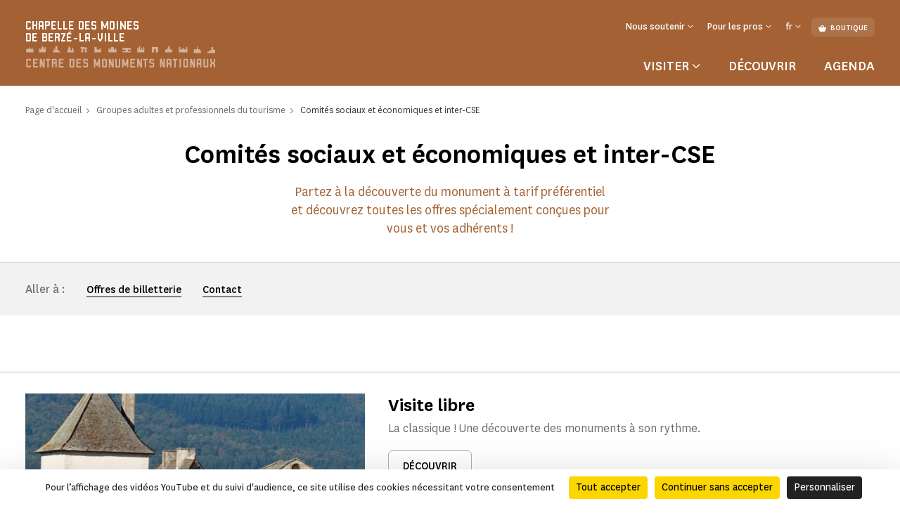

--- FILE ---
content_type: text/html; charset=UTF-8
request_url: https://www.chapelle-des-moines.fr/groupes-adultes-et-professionnels-du-tourisme/comites-sociaux-et-economiques-et-inter-cse
body_size: 83857
content:
<!doctype html>
<html lang="fr-FR">
<head>
    <meta charset="utf-8">
    <meta name="viewport" content="width=device-width, initial-scale=1.0, maximum-scale=1.0, user-scalable=no" />
        <link rel="stylesheet" href="/assets/themes/cmn_monument/style/app.26da417c.css">
                                                                                                    <title>Comités sociaux et économiques et inter-CSE | Chapelle des moines de Berzé-la-Ville</title>
        <meta http-equiv="Content-Type" content="text/html; charset=utf-8"/>
            <meta name="author" content="CMN"/>
                    <meta name="generator" content="Ibexa"/>
                <meta name="MSSmartTagsPreventParsing" content="TRUE"/>
    
                                                        
                                                                                                                            <meta property="description" content="Partez à la découverte du monument à tarif préférentiel et découvrez toutes les offres spécialement conçues pour vous et vos adhérents !"/>
                                                                                                                                        <meta property="og:description" content="Partez à la découverte du monument à tarif préférentiel et découvrez toutes les offres spécialement conçues pour vous et vos adhérents !"/>
                                                                                                        <meta property="og:title" content="Comités sociaux et économiques et inter-CSE - CMN"/>
                                                            <meta name="title" content="Comités sociaux et économiques et inter-CSE - CMN"/>
                                                                                            <meta property="twitter:description" content="Partez à la découverte du monument à tarif préférentiel et découvrez toutes les offres spécialement conçues pour vous et vos adhérents !"/>
                                                                                                        <meta name="twitter:title" content="Comités sociaux et économiques et inter-CSE"/>
                                    <link rel="canonical" href="https://www.chapelle-des-moines.fr/groupes-adultes-et-professionnels-du-tourisme/comites-sociaux-et-economiques-et-inter-cse" />
        

                <meta name='geo.position' content='46.3635;4.7004' />
    

                                                                                <link rel="Shortcut icon" type="image/png" href="/assets/images/favicon.png"/>
            

    
                        <link rel="alternate" href="https://www.chapelle-des-moines.fr/groupes-adultes-et-professionnels-du-tourisme/comites-sociaux-et-economiques-et-inter-cse" hreflang="fr" />
                    <link rel="alternate" href="https://www.chapelle-des-moines.fr/en/adult-groups-and-tourism-professionals/social-and-economic-committees-and-inter-cses" hreflang="en" />
                            <script src="https://tarteaucitron.io/load.js?domain=www.chapelle-des-moines.fr&uuid=44bef0615f07a8910d298883133530559da9bfae"></script>
                                                                                <!-- Data Layer, to place before all other tracking codes, in the header-->
            <script>
                var matomoData = window.matomoData || {
                    'site_name' : 'Chapelle des moines de Berzé-la-Ville',
                    'billetterie_host': 'tickets.monuments-nationaux.fr',
                    'boutique_patrimoine': 'www.boutiquedupatrimoine.fr',
                    'app_environment': 'prod'
                };
                var _mtm = window._mtm = window._mtm || [];
                _mtm.push({
                    'site_id' : '19',
                    'site_name' : 'Chapelle des moines de Berzé-la-Ville',
                    'site_language' : 'fr-FR',
                    'site_type' : 'monument',
                    'site_environment' : 'prod'
                });
            </script>
            <!-- End Data Layer -->
            <!-- Matomo Tag Manager -->
            <script>
                var _mtm = window._mtm = window._mtm || [];
                _mtm.push({'mtm.startTime': (new Date().getTime()), 'event': 'mtm.Start'});
                (function() {
                    var d=document, g=d.createElement('script'), s=d.getElementsByTagName('script')[0];
                    g.async=true; g.src='https://matomo-sans-consentement.monuments-nationaux.fr/js/container_nKBVR1Nc.js'; s.parentNode.insertBefore(g,s);
                })();
            </script>
            <!-- End Matomo Tag Manager -->
            <!-- enable Debug Mode Matomo Tag Manager -->
            <script>
                if(matomoData.app_environment == 'dev'){
                    console.log(window._mtm);
                }
            </script>
            

    <script>
        var currentLocale = 'fre-FR';
        var translations = {
            closed: 'Fermé',
            nextOpening: 'Prochaine ouverture le {jour} à {heure}',
            mapMonumentDisabled: 'La géolocalisation est désactivée. Pour obtenir des suggestions autour de vous, autorisez votre navigateur web à partager cette information.',
            goTo: 'Aller à',
            summaryAriaLabel: 'Sommaire',
            selectedDate: 'Choisir une date',
            tabWithSearch: 'rendez-vous',
            spinnerText: 'merci de patienter',
            rdvTab: 'rendez-vous',
            removeFilter: 'Supprimer le filtre'
        }
    </script>
        <link rel="icon" type="image/x-icon" href="/var/cmn_inter/storage/images/8/8/1/4/120064188-1-fre-FR/6d5aa8afb1a1-Beaulieu_large.png" />
</head>
<body class="cmn-ocher">



<header id="header" class="header bg-monument" role="banner">
    <a href="#main" class="skip">Passer au contenu principal</a>
    <div class="container">
        <nav class="header__top navbar navbar-expand-md navbar-dark" aria-label="Menu de navigation principale" role="navigation">
            
<a href="https://www.chapelle-des-moines.fr/" class="header__logo text-decoration-none pt-2 pb-md-4 mb-md-3">
            <span class="header__logo__text">
                 chapelle des moines </br>de berzé-la-ville
            </span>
            <img class="header__logo__base" src="/assets/images/logo.svg" alt="Centre des
            monuments nationaux">
</a>
            <div class="navbar-toggler__wrapper d-flex flex-row-reverse align-items-center d-md-none">
                <button
                        class="navbar-toggler"
                        type="button" data-bs-toggle="collapse"
                        data-bs-target="#header__top__navbar"
                        aria-controls="header__top__navbar"
                        aria-expanded="false"
                        aria-label="Menu"
                        title="Menu"
                >
                    <span class="navbar-toggler-icon" aria-hidden="true"></span>
                </button>
                <span class="line d-block">|</span>
                            </div>
            <div class="collapse navbar-collapse bg-monument" id="header__top__navbar">
                <span class="navbar-collapse__border d-md-none"></span>
                <div class="d-flex flex-column-reverse flex-md-column align-items-md-end justify-content-md-between h-100">
                    
<ul class="navbar-nav">
                        <li class="nav-item dropdown">
                                    <button class="nav-link dropdown-toggle" id="header__top__navbarDropdown-1" data-bs-toggle="dropdown" aria-expanded="false">
                        <span>Nous soutenir</span>
                    </button>
                    <ul class="dropdown-menu" aria-labelledby="header__top__navbarDropdown-1">
                                                    <li><a class="dropdown-item" href="https://www.chapelle-des-moines.fr/faire-un-don/campagnes-en-cours/faire-un-don-a-la-chapelle-des-moines-de-berze-la-ville">Faire un don à la Chapelle des moines de Berzé-la-Ville</a></li>
                                                    <li><a class="dropdown-item" href="https://www.chapelle-des-moines.fr/entreprises-et-fondations">Entreprises et fondations</a></li>
                                            </ul>
                            </li>
                                <li class="nav-item dropdown">
                                    <button class="nav-link dropdown-toggle" id="header__top__navbarDropdown-2" data-bs-toggle="dropdown" aria-expanded="false">
                        <span>Pour les pros</span>
                    </button>
                    <ul class="dropdown-menu" aria-labelledby="header__top__navbarDropdown-2">
                                                    <li><a class="dropdown-item" href="https://www.chapelle-des-moines.fr/espace-presse">Espace presse</a></li>
                                                    <li><a class="dropdown-item" href="https://www.chapelle-des-moines.fr/groupes-adultes-et-professionnels-du-tourisme">Groupes adultes et professionnels du tourisme</a></li>
                                                    <li><a class="dropdown-item" href="https://www.chapelle-des-moines.fr/tournages-et-prises-de-vues">Tournages et prises de vues</a></li>
                                            </ul>
                            </li>
                        
    <li class="nav-item dropdown dropdown__lang dropdown__lang-header lang-desktop d-none">
        <button class="nav-link dropdown-toggle" id="header__top__navbarDropdown-lang" data-bs-toggle="dropdown" aria-expanded="false" data-lang="fr">
            <span>fr</span>
        </button>
    </li>
                <li class="nav-item ms-2 d-none d-md-block">
            <a class="btn" href="http://www.boutiquedupatrimoine.fr"><span class="cmnicon cmnicon-boutique me-2" aria-hidden="true"></span>Boutique</a>
        </li>
    </ul>
                    
<ul class="navbar-nav">
    <li class="list-unstyled mb-5 pb-3 d-md-none">
        <ul class="p-0 m-0 d-flex justify-content-between align-items-center">
            <li class="list-unstyled">
                <ul class="p-0 m-0 d-flex">
                                                                <li class="nav-item ms-3 list-unstyled">
                            <a class="btn" href="http://www.boutiquedupatrimoine.fr"><span class="cmnicon cmnicon-boutique me-2" aria-hidden="true"></span>Boutique</a>
                        </li>
                                    </ul>
            </li>
            <li class="nav-item dropdown dropdown__lang dropdown__lang-header lang-mobile list-unstyled d-none">
                <button class="nav-link dropdown-toggle" id="header__top__navbarDropdown-lang-mobile"
                        data-bs-toggle="dropdown" aria-expanded="false" data-lang="fr">
                    <span>fr</span>
                </button>
            </li>
        </ul>
    </li>
            <li class="nav-item dropdown dropdown__big">
            <button class="nav-link dropdown-toggle" id="header__top__navbarDropdown-0" data-bs-toggle="dropdown" data-bs-auto-close="outside" aria-expanded="false">
                <span>Visiter</span>
            </button>
            <div class="dropdown-menu bg-monument" aria-labelledby="header__top__navbarDropdown-0">
                <div class="container">
                    <button class="dropdown-menu__close-btn" type="button" data-bs-auto-close="false" aria-expanded="false" title="Fermer">
                        <span class="cmnicon cmnicon-close" aria-hidden="true"></span>
                    </button>
                    <button id="dropdown-menu-back" class="btn dropdown-menu__back-btn bg-monument d-md-none" type="button" data-bs-auto-close="false" aria-expanded="false">
                        <span class="cmnicon cmnicon-chevron-left me-2"></span>menu principal
                    </button>
                    
<div class="d-md-flex">
    <div class="dropdown__big__image position-relative">
                          <picture class="enhancedimage--wrapper enhancedimage--focused-img--wrapper">
                        <source srcset="https://www.chapelle-des-moines.fr/var/cmn_inter/storage/images/_aliases/header_dropdown_image_webp/4/8/3/6/120596384-1-fre-FR/4b2f743721a5-Cluny-800.webp.webp" class="enhancedimage--img--lazyload enhancedimage--focused-img" data-focus-x="0" data-focus-y="-0" data-width="499" data-height="500" data-variation="header_dropdown_image_webp" media="(min-width: 1024px)" type="image/webp" >
                  <source srcset="https://www.chapelle-des-moines.fr/var/cmn_inter/storage/images/_aliases/header_dropdown_image/4/8/3/6/120596384-1-fre-FR/4b2f743721a5-Cluny-800.png" class="enhancedimage--img--lazyload enhancedimage--focused-img" data-focus-x="0" data-focus-y="-0" data-width="499" data-height="500" data-variation="header_dropdown_image" media="(min-width: 1024px)" type="image/png" >
                  <source srcset="https://www.chapelle-des-moines.fr/var/cmn_inter/storage/images/_aliases/header_dropdown_image_tablet_webp/4/8/3/6/120596384-1-fre-FR/4b2f743721a5-Cluny-800.webp.webp" class="enhancedimage--img--lazyload enhancedimage--focused-img" data-focus-x="0" data-focus-y="-0" data-width="800" data-height="516" data-variation="header_dropdown_image_tablet_webp" media="(min-width: 754px)" type="image/webp" >
                  <source srcset="https://www.chapelle-des-moines.fr/var/cmn_inter/storage/images/_aliases/header_dropdown_image_tablet/4/8/3/6/120596384-1-fre-FR/4b2f743721a5-Cluny-800.png" class="enhancedimage--img--lazyload enhancedimage--focused-img" data-focus-x="0" data-focus-y="-0" data-width="800" data-height="516" data-variation="header_dropdown_image_tablet" media="(min-width: 754px)" type="image/png" >
                  <source srcset="https://www.chapelle-des-moines.fr/var/cmn_inter/storage/images/_aliases/header_dropdown_image_mobile_webp/4/8/3/6/120596384-1-fre-FR/4b2f743721a5-Cluny-800.webp.webp" class="enhancedimage--img--lazyload enhancedimage--focused-img" data-focus-x="0" data-focus-y="-0" data-width="800" data-height="626" data-variation="header_dropdown_image_mobile_webp" media="(min-width: 0)" type="image/webp" >
                  <source srcset="https://www.chapelle-des-moines.fr/var/cmn_inter/storage/images/_aliases/header_dropdown_image_mobile/4/8/3/6/120596384-1-fre-FR/4b2f743721a5-Cluny-800.png" class="enhancedimage--img--lazyload enhancedimage--focused-img" data-focus-x="0" data-focus-y="-0" data-width="800" data-height="626" data-variation="header_dropdown_image_mobile" media="(min-width: 0)" type="image/png" >
        
        <img loading=lazy
             alt=""
             class="enhancedimage--img enhancedimage--img--lazyload enhancedimage--focused-img" srcset="https://www.chapelle-des-moines.fr/var/cmn_inter/storage/images/_aliases/header_dropdown_image_webp/4/8/3/6/120596384-1-fre-FR/4b2f743721a5-Cluny-800.webp.webp" data-focus-x="0" data-focus-y="-0" data-width="499" data-height="500" data-variation="header_dropdown_image_webp" media="(min-width: 1024px)" type="image/webp" >
          </picture>
            
        <span class="position-absolute d-md-none">Visiter</span>
    </div>
    <div class="dropdown__big__content">
        <div class="row">
            <div class="col-sm-6">
                <ul class="p-0 m-0 mb-4 mb-sm-5 pb-3">
                                            <li class="list-unstyled">
                            <a href="https://www.chapelle-des-moines.fr/visiter/informations-pratiques">
                                Informations pratiques
                            </a>
                        </li>
                                            <li class="list-unstyled">
                            <a href="https://www.chapelle-des-moines.fr/visiter/visites-et-activites">
                                Visites et activités
                            </a>
                        </li>
                                            <li class="list-unstyled">
                            <a href="https://www.chapelle-des-moines.fr/visiter/a-faire-autour-du-monument">
                                À faire autour du monument
                            </a>
                        </li>
                                    </ul>
                <div class="d-sm-none mb-4 pb-9">
                                            <h3>Vous êtes</h3>
                                            <div class="d-flex flex-wrap">
                                                            <a class="btn" href="https://www.chapelle-des-moines.fr/groupes-adultes-et-professionnels-du-tourisme">
                                Groupes adultes et professionnels du tourisme
                                </a>
                                                            <a class="btn" href="https://www.chapelle-des-moines.fr/visiter/visiteurs-en-situation-de-handicap">
                                Visiteurs en situation de handicap
                                </a>
                                                    </div>
                </div>
                <ul class="p-0 m-0">
                                            <li class="list-unstyled">
                            <a href="https://www.monuments-nationaux.fr/abonnement-passion-monuments" class="d-flex align-items-center">
                                <span class="cmnicon cmnicon-favoris me-3"></span>Abonnement Passion monuments
                            </a>
                        </li>
                                                                <li class="list-unstyled">
                            <span>
                                 Profitez d&#039;un accès illimité au monument ainsi qu&#039;à plus de 80 monuments avec le programme de fidélité Passion monuments.
                            </span>
                        </li>
                                    </ul>
            </div>
            <div class="col-sm-6 d-none d-sm-block">
                                    <h3>Vous êtes</h3>
                                <ul class="p-0 m-0">
                                            <li class="list-unstyled">
                            <a href="https://www.chapelle-des-moines.fr/groupes-adultes-et-professionnels-du-tourisme">
                                Groupes adultes et professionnels du tourisme
                            </a>
                        </li>
                                            <li class="list-unstyled">
                            <a href="https://www.chapelle-des-moines.fr/visiter/visiteurs-en-situation-de-handicap">
                                Visiteurs en situation de handicap
                            </a>
                        </li>
                                    </ul>
            </div>
        </div>
    </div>
</div>
                </div>
            </div>
        </li>
                <li class="nav-item">
            <a class="nav-link" href="https://www.chapelle-des-moines.fr/decouvrir">
                Découvrir
            </a>
        </li>
            <li class="nav-item">
            <a class="nav-link" href="https://www.chapelle-des-moines.fr/agenda">
                Agenda
            </a>
        </li>
    </ul>
               </div>
            </div>
        </nav>
        <nav class="header__bottom navbar navbar-dark justify-content-center d-md-none" aria-label="Navbar bottom" role="navigation">
            <span class="header__bottom__border d-md-none"></span>
            <ul class="p-0 m-0 d-flex justify-content-center align-items-center">
                                    <li class="list-unstyled dropdown dropdown__big">
                        <button class="nav-link dropdown-toggle" id="header__top__navbarDropdown-00" data-bs-toggle="dropdown" data-bs-auto-close="outside" aria-expanded="false">
                            <span>Visiter</span>
                        </button>
                        <div class="dropdown-menu bg-monument" aria-labelledby="header__top__navbarDropdown-00">
                            <div class="container">
                                <button class="dropdown-menu__close-btn d-md-block" type="button" data-bs-auto-close="false" aria-expanded="false" title="Fermer">
                                    <span class="cmnicon cmnicon-close" aria-hidden="true"></span>
                                </button>
                                
<div class="d-md-flex">
    <div class="dropdown__big__image position-relative">
                          <picture class="enhancedimage--wrapper enhancedimage--focused-img--wrapper">
                        <source srcset="https://www.chapelle-des-moines.fr/var/cmn_inter/storage/images/_aliases/header_dropdown_image_webp/4/8/3/6/120596384-1-fre-FR/4b2f743721a5-Cluny-800.webp.webp" class="enhancedimage--img--lazyload enhancedimage--focused-img" data-focus-x="0" data-focus-y="-0" data-width="499" data-height="500" data-variation="header_dropdown_image_webp" media="(min-width: 1024px)" type="image/webp" >
                  <source srcset="https://www.chapelle-des-moines.fr/var/cmn_inter/storage/images/_aliases/header_dropdown_image/4/8/3/6/120596384-1-fre-FR/4b2f743721a5-Cluny-800.png" class="enhancedimage--img--lazyload enhancedimage--focused-img" data-focus-x="0" data-focus-y="-0" data-width="499" data-height="500" data-variation="header_dropdown_image" media="(min-width: 1024px)" type="image/png" >
                  <source srcset="https://www.chapelle-des-moines.fr/var/cmn_inter/storage/images/_aliases/header_dropdown_image_tablet_webp/4/8/3/6/120596384-1-fre-FR/4b2f743721a5-Cluny-800.webp.webp" class="enhancedimage--img--lazyload enhancedimage--focused-img" data-focus-x="0" data-focus-y="-0" data-width="800" data-height="516" data-variation="header_dropdown_image_tablet_webp" media="(min-width: 754px)" type="image/webp" >
                  <source srcset="https://www.chapelle-des-moines.fr/var/cmn_inter/storage/images/_aliases/header_dropdown_image_tablet/4/8/3/6/120596384-1-fre-FR/4b2f743721a5-Cluny-800.png" class="enhancedimage--img--lazyload enhancedimage--focused-img" data-focus-x="0" data-focus-y="-0" data-width="800" data-height="516" data-variation="header_dropdown_image_tablet" media="(min-width: 754px)" type="image/png" >
                  <source srcset="https://www.chapelle-des-moines.fr/var/cmn_inter/storage/images/_aliases/header_dropdown_image_mobile_webp/4/8/3/6/120596384-1-fre-FR/4b2f743721a5-Cluny-800.webp.webp" class="enhancedimage--img--lazyload enhancedimage--focused-img" data-focus-x="0" data-focus-y="-0" data-width="800" data-height="626" data-variation="header_dropdown_image_mobile_webp" media="(min-width: 0)" type="image/webp" >
                  <source srcset="https://www.chapelle-des-moines.fr/var/cmn_inter/storage/images/_aliases/header_dropdown_image_mobile/4/8/3/6/120596384-1-fre-FR/4b2f743721a5-Cluny-800.png" class="enhancedimage--img--lazyload enhancedimage--focused-img" data-focus-x="0" data-focus-y="-0" data-width="800" data-height="626" data-variation="header_dropdown_image_mobile" media="(min-width: 0)" type="image/png" >
        
        <img loading=lazy
             alt=""
             class="enhancedimage--img enhancedimage--img--lazyload enhancedimage--focused-img" srcset="https://www.chapelle-des-moines.fr/var/cmn_inter/storage/images/_aliases/header_dropdown_image_webp/4/8/3/6/120596384-1-fre-FR/4b2f743721a5-Cluny-800.webp.webp" data-focus-x="0" data-focus-y="-0" data-width="499" data-height="500" data-variation="header_dropdown_image_webp" media="(min-width: 1024px)" type="image/webp" >
          </picture>
            
        <span class="position-absolute d-md-none">Visiter</span>
    </div>
    <div class="dropdown__big__content">
        <div class="row">
            <div class="col-sm-6">
                <ul class="p-0 m-0 mb-4 mb-sm-5 pb-3">
                                            <li class="list-unstyled">
                            <a href="https://www.chapelle-des-moines.fr/visiter/informations-pratiques">
                                Informations pratiques
                            </a>
                        </li>
                                            <li class="list-unstyled">
                            <a href="https://www.chapelle-des-moines.fr/visiter/visites-et-activites">
                                Visites et activités
                            </a>
                        </li>
                                            <li class="list-unstyled">
                            <a href="https://www.chapelle-des-moines.fr/visiter/a-faire-autour-du-monument">
                                À faire autour du monument
                            </a>
                        </li>
                                    </ul>
                <div class="d-sm-none mb-4 pb-9">
                                            <h3>Vous êtes</h3>
                                            <div class="d-flex flex-wrap">
                                                            <a class="btn" href="https://www.chapelle-des-moines.fr/groupes-adultes-et-professionnels-du-tourisme">
                                Groupes adultes et professionnels du tourisme
                                </a>
                                                            <a class="btn" href="https://www.chapelle-des-moines.fr/visiter/visiteurs-en-situation-de-handicap">
                                Visiteurs en situation de handicap
                                </a>
                                                    </div>
                </div>
                <ul class="p-0 m-0">
                                            <li class="list-unstyled">
                            <a href="https://www.monuments-nationaux.fr/abonnement-passion-monuments" class="d-flex align-items-center">
                                <span class="cmnicon cmnicon-favoris me-3"></span>Abonnement Passion monuments
                            </a>
                        </li>
                                                                <li class="list-unstyled">
                            <span>
                                 Profitez d&#039;un accès illimité au monument ainsi qu&#039;à plus de 80 monuments avec le programme de fidélité Passion monuments.
                            </span>
                        </li>
                                    </ul>
            </div>
            <div class="col-sm-6 d-none d-sm-block">
                                    <h3>Vous êtes</h3>
                                <ul class="p-0 m-0">
                                            <li class="list-unstyled">
                            <a href="https://www.chapelle-des-moines.fr/groupes-adultes-et-professionnels-du-tourisme">
                                Groupes adultes et professionnels du tourisme
                            </a>
                        </li>
                                            <li class="list-unstyled">
                            <a href="https://www.chapelle-des-moines.fr/visiter/visiteurs-en-situation-de-handicap">
                                Visiteurs en situation de handicap
                            </a>
                        </li>
                                    </ul>
            </div>
        </div>
    </div>
</div>
                            </div>
                        </div>
                    </li>
                                                    <li class="list-unstyled nav-item">
                        <a class="nav-link" href="https://www.chapelle-des-moines.fr/decouvrir">
                            Découvrir
                        </a>
                    </li>
                                    <li class="list-unstyled nav-item">
                        <a class="nav-link" href="https://www.chapelle-des-moines.fr/agenda">
                            Agenda
                        </a>
                    </li>
                            </ul>
        </nav>
    </div>
</header>


    <main id="main" role="main">
    
    
<div class="top-of-page top-of-page__discover">
    <div class="top-of-page__discover__inner">
        <div class="container">
            <nav aria-label="Vous êtes dans">
    <ol class="breadcrumb" typeof="BreadcrumbList">
                                <li class="breadcrumb-item" property="itemListElement" typeof="ListItem">
                <a href="https://www.chapelle-des-moines.fr/" property="item" typeof="WebPage">
                    <span property="name">Page d&#039;accueil</span>
                </a>
                <meta property="position" content="1">
            </li>
                                        <li class="breadcrumb-item" property="itemListElement" typeof="ListItem">
                <a href="https://www.chapelle-des-moines.fr/groupes-adultes-et-professionnels-du-tourisme" property="item" typeof="WebPage">
                    <span property="name">Groupes adultes et professionnels du tourisme</span>
                </a>
                <meta property="position" content="2">
            </li>
                                        <li class="breadcrumb-item active" aria-current="page" property="itemListElement" typeof="ListItem">
                 <span property="item" typeof="WebPage">
                     <span property="name">Comités sociaux et économiques et inter-CSE</span>
                 </span>
                <meta property="position" content="3">
            </li>
                </ol>
</nav>

            <div class="top-of-page__discover__content">
                <h1 class="like-h1">Comités sociaux et économiques et inter-CSE</h1>
                <div class="chapo">
                                            <p>Partez à la découverte du monument à tarif préférentiel et découvrez toutes les offres spécialement conçues pour vous et vos adhérents !</p>
                                    </div>
            </div>
        </div>
    </div>
    </div>
    <hr>
    <div class="pb-5 mb-sm-7">
                    
                        <div class="list-container" id="11338951" data-url="/directory-items?query=">
    
        <div class="container">
            <ul class="row list-items mb-0 list-unstyled
            gx-8 gx-sm-6"
        >
                                                    
                        <li class="activites-peda--item list-unstyled">
    
<div class="card card-activites-peda ">
    <div class="row g-0">
        <div class="col-auto col-media">
                            <div class="img-wrap">
      <picture class="enhancedimage--wrapper enhancedimage--focused-img--wrapper">
                        <source srcset="https://www.chapelle-des-moines.fr/var/cmn_inter/storage/images/_aliases/tourism_pro_offer_list_webp/9/7/7/3/120573779-1-fre-FR/85cbc5551cbe-visite-libre_berze_764x764p.webp.webp" class="enhancedimage--img--lazyload enhancedimage--focused-img" data-focus-x="0" data-focus-y="-0" data-width="586" data-height="332" data-variation="tourism_pro_offer_list_webp" media="(min-width: 1024px)" type="image/webp" >
                  <source srcset="https://www.chapelle-des-moines.fr/var/cmn_inter/storage/images/_aliases/tourism_pro_offer_list/9/7/7/3/120573779-1-fre-FR/85cbc5551cbe-visite-libre_berze_764x764p.jpg" class="enhancedimage--img--lazyload enhancedimage--focused-img" data-focus-x="0" data-focus-y="-0" data-width="586" data-height="332" data-variation="tourism_pro_offer_list" media="(min-width: 1024px)" type="image/jpeg" >
                  <source srcset="https://www.chapelle-des-moines.fr/var/cmn_inter/storage/images/_aliases/tourism_pro_offer_list_tablet_webp/9/7/7/3/120573779-1-fre-FR/85cbc5551cbe-visite-libre_berze_764x764p.webp.webp" class="enhancedimage--img--lazyload enhancedimage--focused-img" data-focus-x="0" data-focus-y="-0" data-width="378" data-height="214" data-variation="tourism_pro_offer_list_tablet_webp" media="(min-width: 754px)" type="image/webp" >
                  <source srcset="https://www.chapelle-des-moines.fr/var/cmn_inter/storage/images/_aliases/tourism_pro_offer_list_tablet/9/7/7/3/120573779-1-fre-FR/85cbc5551cbe-visite-libre_berze_764x764p.jpg" class="enhancedimage--img--lazyload enhancedimage--focused-img" data-focus-x="0" data-focus-y="-0" data-width="378" data-height="214" data-variation="tourism_pro_offer_list_tablet" media="(min-width: 754px)" type="image/jpeg" >
                  <source srcset="https://www.chapelle-des-moines.fr/var/cmn_inter/storage/images/_aliases/tourism_pro_offer_list_mobile_webp/9/7/7/3/120573779-1-fre-FR/85cbc5551cbe-visite-libre_berze_764x764p.webp.webp" class="enhancedimage--img--lazyload enhancedimage--focused-img" data-focus-x="0" data-focus-y="-0" data-width="754" data-height="381" data-variation="tourism_pro_offer_list_mobile_webp" media="(min-width: 0)" type="image/webp" >
                  <source srcset="https://www.chapelle-des-moines.fr/var/cmn_inter/storage/images/_aliases/tourism_pro_offer_list_mobile/9/7/7/3/120573779-1-fre-FR/85cbc5551cbe-visite-libre_berze_764x764p.jpg" class="enhancedimage--img--lazyload enhancedimage--focused-img" data-focus-x="0" data-focus-y="-0" data-width="754" data-height="381" data-variation="tourism_pro_offer_list_mobile" media="(min-width: 0)" type="image/jpeg" >
        
        <img loading=lazy
             alt=""
             class="enhancedimage--img enhancedimage--img--lazyload enhancedimage--focused-img" srcset="https://www.chapelle-des-moines.fr/var/cmn_inter/storage/images/_aliases/tourism_pro_offer_list_webp/9/7/7/3/120573779-1-fre-FR/85cbc5551cbe-visite-libre_berze_764x764p.webp.webp" data-focus-x="0" data-focus-y="-0" data-width="586" data-height="332" data-variation="tourism_pro_offer_list_webp" media="(min-width: 1024px)" type="image/webp" >
          </picture>
    </div>
                                    </div>
        <div class="col">
            <div class="card-body d-flex flex-column">
                                    <h2 class="card-title">Visite libre</h2>
                                        <p class="card-info">La classique ! Une découverte des monuments à son rythme.</p>
                    <div class="card-button">
                        <a class="btn btn-secondary" title="Découvrir"href="https://www.chapelle-des-moines.fr/groupes-adultes-et-professionnels-du-tourisme/comites-sociaux-et-economiques-et-inter-cse/visite-libre">
                            Découvrir
                        </a>
                    </div>
                            </div>
        </div>
    </div>
</div>
</li>

                                                    
                        <li class="activites-peda--item list-unstyled">
    
<div class="card card-activites-peda ">
    <div class="row g-0">
        <div class="col-auto col-media">
                            <div class="img-wrap">
      <picture class="enhancedimage--wrapper enhancedimage--focused-img--wrapper">
                        <source srcset="https://www.chapelle-des-moines.fr/var/cmn_inter/storage/images/_aliases/tourism_pro_offer_list_webp/6/3/8/3/120573836-1-fre-FR/2c1d54a03295-visite-conference_berze_764x764p.webp.webp" class="enhancedimage--img--lazyload enhancedimage--focused-img" data-focus-x="0" data-focus-y="-0" data-width="586" data-height="332" data-variation="tourism_pro_offer_list_webp" media="(min-width: 1024px)" type="image/webp" >
                  <source srcset="https://www.chapelle-des-moines.fr/var/cmn_inter/storage/images/_aliases/tourism_pro_offer_list/6/3/8/3/120573836-1-fre-FR/2c1d54a03295-visite-conference_berze_764x764p.jpg" class="enhancedimage--img--lazyload enhancedimage--focused-img" data-focus-x="0" data-focus-y="-0" data-width="586" data-height="332" data-variation="tourism_pro_offer_list" media="(min-width: 1024px)" type="image/jpeg" >
                  <source srcset="https://www.chapelle-des-moines.fr/var/cmn_inter/storage/images/_aliases/tourism_pro_offer_list_tablet_webp/6/3/8/3/120573836-1-fre-FR/2c1d54a03295-visite-conference_berze_764x764p.webp.webp" class="enhancedimage--img--lazyload enhancedimage--focused-img" data-focus-x="0" data-focus-y="-0" data-width="378" data-height="214" data-variation="tourism_pro_offer_list_tablet_webp" media="(min-width: 754px)" type="image/webp" >
                  <source srcset="https://www.chapelle-des-moines.fr/var/cmn_inter/storage/images/_aliases/tourism_pro_offer_list_tablet/6/3/8/3/120573836-1-fre-FR/2c1d54a03295-visite-conference_berze_764x764p.jpg" class="enhancedimage--img--lazyload enhancedimage--focused-img" data-focus-x="0" data-focus-y="-0" data-width="378" data-height="214" data-variation="tourism_pro_offer_list_tablet" media="(min-width: 754px)" type="image/jpeg" >
                  <source srcset="https://www.chapelle-des-moines.fr/var/cmn_inter/storage/images/_aliases/tourism_pro_offer_list_mobile_webp/6/3/8/3/120573836-1-fre-FR/2c1d54a03295-visite-conference_berze_764x764p.webp.webp" class="enhancedimage--img--lazyload enhancedimage--focused-img" data-focus-x="0" data-focus-y="-0" data-width="754" data-height="381" data-variation="tourism_pro_offer_list_mobile_webp" media="(min-width: 0)" type="image/webp" >
                  <source srcset="https://www.chapelle-des-moines.fr/var/cmn_inter/storage/images/_aliases/tourism_pro_offer_list_mobile/6/3/8/3/120573836-1-fre-FR/2c1d54a03295-visite-conference_berze_764x764p.jpg" class="enhancedimage--img--lazyload enhancedimage--focused-img" data-focus-x="0" data-focus-y="-0" data-width="754" data-height="381" data-variation="tourism_pro_offer_list_mobile" media="(min-width: 0)" type="image/jpeg" >
        
        <img loading=lazy
             alt=""
             class="enhancedimage--img enhancedimage--img--lazyload enhancedimage--focused-img" srcset="https://www.chapelle-des-moines.fr/var/cmn_inter/storage/images/_aliases/tourism_pro_offer_list_webp/6/3/8/3/120573836-1-fre-FR/2c1d54a03295-visite-conference_berze_764x764p.webp.webp" data-focus-x="0" data-focus-y="-0" data-width="586" data-height="332" data-variation="tourism_pro_offer_list_webp" media="(min-width: 1024px)" type="image/webp" >
          </picture>
    </div>
                                    </div>
        <div class="col">
            <div class="card-body d-flex flex-column">
                                    <h2 class="card-title">Visite conférence</h2>
                                        <p class="card-info">L'incontournable pour découvrir les monuments de façon approfondie.</p>
                    <div class="card-button">
                        <a class="btn btn-secondary" title="Découvrir"href="https://www.chapelle-des-moines.fr/groupes-adultes-et-professionnels-du-tourisme/comites-sociaux-et-economiques-et-inter-cse/visite-conference">
                            Découvrir
                        </a>
                    </div>
                            </div>
        </div>
    </div>
</div>
</li>

                    </ul>
        </div>
        
<div class="pagination-w-progress">
    <div class="container">
        <div class="bar-info" style="display: none">
                        <p class="progress-text">Afficher <span>2</span>  sur <span>2</span>
            </p>
            <div class="progress">
                <div class="progress-bar" role="progressbar" aria-label="progression de la navigation" aria-hidden="true" style="width: 100%"
                     aria-valuenow="100" aria-valuemin="0"
                     aria-valuemax="100"></div>
            </div>
        </div>
        <button data-parent=11338951
                data-next-page=""
                class="load-more btn btn-secondary btn-sm"
                style="display: none"
        >
            Afficher plus
        </button>
    </div>
</div></div>

    </div>

                <div class="ezlandingpage-field">                <div class="landing-page__zones">
    <div class="landing-page__zone landing-page__zone--1101314" data-ibexa-zone-id="1101314">
                    
                                    <div class="landing-page__block" data-ez-block-id="4421327">
        
<div class="border-title js-title-w-anchor ">
    <div>
        <div class="container ">
            <div class="border-title__border bg-monument"></div>
                            <h2 class="border-title__title text-uppercase primary-24 mb-0" id="offres-de-billetterie">Offres de billetterie</h2>
                                    </div>
    </div>
</div>

    </div>
    <div class="landing-page__block" data-ez-block-id="4421328">
        
<div class="border-title">
    <div>
        <div class="container">
            <h3 class="border-title__title text-uppercase primary-18 mb-0">Passeport Monuments</h3>
        </div>
    </div>
</div>

    </div>
    <div class="landing-page__block" data-ez-block-id="4421329">
            <div class="container pb-8 mb-sm-9">
        <div class="container__inner">
            <div class="ezrichtext-field">
                <div class="block-richtext ezrichtext-field">
                                            <h4>Le patrimoine en poche !<br>&nbsp;</h4><p>Offre d&eacute;di&eacute;e exclusivement aux CSE, le Passeport Monuments offre de nombreux avantages pour un <strong>tarif unique de 30&euro; seulement</strong> :</p><ul><li>4 entr&eacute;es au choix parmi 80 sites et monuments dans toute la France<br>sans date limite d'utilisation&nbsp;</li><li>non nominatif - valable pour un ou plusieurs adultes&nbsp;</li><li>acc&egrave;s prioritaire dans la plupart des monuments&nbsp;</li><li>un minimum d&rsquo;achat de 5 Passeports uniquement et 5% de remise &agrave; partir de 20 Passeports achet&eacute;s</li></ul><p>R&egrave;glement &agrave; l'avance par CB, ch&egrave;que ou virement bancaire.</p><p>T&eacute;l&eacute;chargez le bon de commande Passeport Monuments</p><p>T&eacute;l&eacute;chargez le flyer Passeport Monuments</p>

                                    </div>
            </div>
        </div>
    </div>

    </div>
    <div class="landing-page__block" data-ez-block-id="4421330">
        <div class="container">
    <div class="list-card-hor">
        <ul class="row gx-8 gx-sm-6 list-unstyled">
                            <li class="col-md-6 col-card">
                            
                        <div class="card card-hor-w-img js-block-has-lang">
    <div class="row g-0">
        <div class="col-media">
                                        <div class="icon-wrap color-monument">
                        <span class="cmnicon cmnicon-pdf" aria-hidden="true"></span>
                </div>
                    </div>
        <div class="col">
            <div class="card-body d-flex flex-column">
                <h3 class="card-title order-2">Bon de commande Passeport Monuments</h3>
                                                                                                <p class="card-type d-flex align-items-center order-1 color-monument">
                    PDF
                                            <span class="card-weight">(736,95 kB)</span>
                                    </p>
                <div class="d-flex align-items-center order-5">
                                <div class="dropdown dropdown__lang">
                                        <button class="dropdown-toggle color-monument" id="cardDropdownLang-9830000"
                        data-bs-toggle="dropdown" aria-expanded="false">
                    <span>fr</span>
                </button>
                <ul class="dropdown-menu" aria-labelledby="cardDropdownLang-9830000">
                                            <li
                         class="active"                        >
                        <button class="dropdown-item" data-url="https://www.chapelle-des-moines.fr/content/download/9830000/file/bon_de_commande_passeport_monuments_2024.pdf?version=17&amp;inLanguage=fre-FR">fr</button>
                        </li>
                                            <li
                                                >
                        <button class="dropdown-item" data-url="https://www.chapelle-des-moines.fr/en/content/download/9830000/file/bon_de_commande_passeport_monuments_2024.pdf?version=17&amp;inLanguage=eng-GB">en</button>
                        </li>
                                            <li
                                                >
                        <button class="dropdown-item" data-url="https://www.chapelle-des-moines.fr/de/content/download/9830000/file/bon_de_commande_passeport_monuments_2024.pdf?version=17&amp;inLanguage=chi-CN">zh</button>
                        </li>
                                    </ul>
                    </div>
        <a class="card-link color-monument" href="https://www.chapelle-des-moines.fr/content/download/9830000/file/bon_de_commande_passeport_monuments_2024.pdf?version=17&amp;inLanguage=fre-FR"  title="Télécharger Bon de commande Passeport Monuments">
            <span class="card-link-text">Télécharger</span>
            <span class="cmnicon cmnicon-telecharger" aria-hidden="true"></span>
        </a>
                    </div>
            </div>
        </div>
    </div>
</div>


                </li>
                            <li class="col-md-6 col-card">
                            
                        <div class="card card-hor-w-img js-block-has-lang">
    <div class="row g-0">
        <div class="col-media">
                                        <div class="col-media-inner">
                    <div class="img-wrap">
      <picture class="enhancedimage--wrapper enhancedimage--focused-img--wrapper">
                        <source srcset="https://www.chapelle-des-moines.fr/var/cmn_inter/storage/images/_aliases/go_further_webp/7/0/8/5/122385807-1-fre-FR/75de7b10ac5b-Visuel-depliant-Passeport.webp.webp" class="enhancedimage--img--lazyload enhancedimage--focused-img" data-focus-x="0" data-focus-y="-0" data-width="150" data-height="150" data-variation="go_further_webp" media="(min-width: 1024px)" type="image/webp" >
                  <source srcset="https://www.chapelle-des-moines.fr/var/cmn_inter/storage/images/_aliases/go_further/7/0/8/5/122385807-1-fre-FR/75de7b10ac5b-Visuel-depliant-Passeport.png" class="enhancedimage--img--lazyload enhancedimage--focused-img" data-focus-x="0" data-focus-y="-0" data-width="150" data-height="150" data-variation="go_further" media="(min-width: 1024px)" type="image/png" >
                  <source srcset="https://www.chapelle-des-moines.fr/var/cmn_inter/storage/images/_aliases/go_further_tablet_webp/7/0/8/5/122385807-1-fre-FR/75de7b10ac5b-Visuel-depliant-Passeport.webp.webp" class="enhancedimage--img--lazyload enhancedimage--focused-img" data-focus-x="0" data-focus-y="-0" data-width="150" data-height="150" data-variation="go_further_tablet_webp" media="(min-width: 754px)" type="image/webp" >
                  <source srcset="https://www.chapelle-des-moines.fr/var/cmn_inter/storage/images/_aliases/go_further_tablet/7/0/8/5/122385807-1-fre-FR/75de7b10ac5b-Visuel-depliant-Passeport.png" class="enhancedimage--img--lazyload enhancedimage--focused-img" data-focus-x="0" data-focus-y="-0" data-width="150" data-height="150" data-variation="go_further_tablet" media="(min-width: 754px)" type="image/png" >
                  <source srcset="https://www.chapelle-des-moines.fr/var/cmn_inter/storage/images/_aliases/go_further_mobile_webp/7/0/8/5/122385807-1-fre-FR/75de7b10ac5b-Visuel-depliant-Passeport.webp.webp" class="enhancedimage--img--lazyload enhancedimage--focused-img" data-focus-x="0" data-focus-y="-0" data-width="150" data-height="150" data-variation="go_further_mobile_webp" media="(min-width: 0)" type="image/webp" >
                  <source srcset="https://www.chapelle-des-moines.fr/var/cmn_inter/storage/images/_aliases/go_further_mobile/7/0/8/5/122385807-1-fre-FR/75de7b10ac5b-Visuel-depliant-Passeport.png" class="enhancedimage--img--lazyload enhancedimage--focused-img" data-focus-x="0" data-focus-y="-0" data-width="150" data-height="150" data-variation="go_further_mobile" media="(min-width: 0)" type="image/png" >
        
        <img loading=lazy
             alt=""
             class="enhancedimage--img enhancedimage--img--lazyload enhancedimage--focused-img" srcset="https://www.chapelle-des-moines.fr/var/cmn_inter/storage/images/_aliases/go_further_webp/7/0/8/5/122385807-1-fre-FR/75de7b10ac5b-Visuel-depliant-Passeport.webp.webp" data-focus-x="0" data-focus-y="-0" data-width="150" data-height="150" data-variation="go_further_webp" media="(min-width: 1024px)" type="image/webp" >
          </picture>
    </div>
                                    </div>
                    </div>
        <div class="col">
            <div class="card-body d-flex flex-column">
                <h3 class="card-title order-2">Dépliant Passeport monuments</h3>
                                                                                                <p class="card-type d-flex align-items-center order-1 color-monument">
                    PDF
                                            <span class="card-weight">(557,12 kB)</span>
                                    </p>
                <div class="d-flex align-items-center order-5">
                                <div class="dropdown dropdown__lang">
                                        <button class="dropdown-toggle color-monument" id="cardDropdownLang-9830004"
                        data-bs-toggle="dropdown" aria-expanded="false">
                    <span>fr</span>
                </button>
                <ul class="dropdown-menu" aria-labelledby="cardDropdownLang-9830004">
                                            <li
                         class="active"                        >
                        <button class="dropdown-item" data-url="https://www.chapelle-des-moines.fr/content/download/9830004/file/DEPLIANTpasseport.pdf?version=15&amp;inLanguage=fre-FR">fr</button>
                        </li>
                                            <li
                                                >
                        <button class="dropdown-item" data-url="https://www.chapelle-des-moines.fr/en/content/download/9830004/file/DEPLIANTpasseport.pdf?version=15&amp;inLanguage=eng-GB">en</button>
                        </li>
                                            <li
                                                >
                        <button class="dropdown-item" data-url="https://www.chapelle-des-moines.fr/es/content/download/9830004/file/DEPLIANTpasseport2024_Web.pdf?version=15&amp;inLanguage=esl-ES">es</button>
                        </li>
                                            <li
                                                >
                        <button class="dropdown-item" data-url="https://www.chapelle-des-moines.fr/de/content/download/9830004/file/DEPLIANTpasseport2024_Web.pdf?version=15&amp;inLanguage=chi-CN">zh</button>
                        </li>
                                            <li
                                                >
                        <button class="dropdown-item" data-url="https://www.chapelle-des-moines.fr/de/content/download/9830004/file/DEPLIANTpasseport2024_Web.pdf?version=15&amp;inLanguage=ger-DE">de</button>
                        </li>
                                    </ul>
                    </div>
        <a class="card-link color-monument" href="https://www.chapelle-des-moines.fr/content/download/9830004/file/DEPLIANTpasseport.pdf?version=15&amp;inLanguage=fre-FR"  title="Télécharger Dépliant Passeport monuments">
            <span class="card-link-text">Télécharger</span>
            <span class="cmnicon cmnicon-telecharger" aria-hidden="true"></span>
        </a>
                    </div>
            </div>
        </div>
    </div>
</div>


                </li>
                    </ul>
    </div>
</div>
    </div>
    <div class="landing-page__block" data-ez-block-id="4421331">
        
<div class="border-title">
    <div>
        <div class="container">
            <h3 class="border-title__title text-uppercase primary-18 mb-0">Billetterie à l&#039;avance</h3>
        </div>
    </div>
</div>

    </div>
    <div class="landing-page__block" data-ez-block-id="4421332">
            <div class="container pb-8 mb-sm-9">
        <div class="container__inner">
            <div class="ezrichtext-field">
                <div class="block-richtext ezrichtext-field">
                                            <h4>Gagnez du temps et b&eacute;n&eacute;ficiez d'avantages en achetant les billets &agrave; l'avance !<br>&nbsp;</h4><p><strong>Les avantages de la billetterie &agrave; l'avance :&nbsp;</strong>&nbsp;</p><ul><li>Un tarif unique, le "Tarif Revendeur", pour tous les partenaires revendeurs (OTA, AGV, TO, h&eacute;bergeurs, institutionnels du tourisme, guides conf&eacute;renciers, CSE et associations etc) et pour tous vos clients (groupes ou individuels)</li><li>Des remises compl&eacute;mentaires en fonction du nombre de billets achet&eacute;s : 3% &agrave; partir de 100 billets, 5% &agrave; partir de 200 billets et 10% &agrave; partir de 500 billets - &agrave; l'exception de l'Arc de Triomphe et de la Sainte Chapelle</li><li>Un minimum d'achat de seulement 7 billets par commande</li><li>Une dur&eacute;e de validit&eacute; des billets de 3 ans &agrave; partir de la date d'achat</li><li>L'acc&egrave;s coupe-file dans certains monuments<br>&nbsp;</li></ul><p><strong>2 formats de billet propos&eacute;s pour r&eacute;pondre au mieux &agrave; vos besoins :</strong></p><ul><li><strong>E-billet :</strong> l'achat &agrave; l'avance est maintenant totalement d&eacute;mat&eacute;rialis&eacute; pour une s&eacute;lection de monuments.&nbsp;<br><br>
<a href="https://pro-tickets.monuments-nationaux.fr/Identification.aspx" class="btn btn-primary "    target="_blank"  referrerpolicy="no-referrer-when-downgrade">
            <span class="cmnicon cmnicon-billet" aria-hidden="true"></span>
        E-billetterie pro
</a></li></ul><p role="presentation" aria-hidden="true">&nbsp;</p><ul><li><strong>Billet papier : </strong>les billets sont vendus par&#8239;cat&eacute;gorie tarifaire&#8239;et valables dans l'ensemble des monuments de la cat&eacute;gorie concern&eacute;e.<br>Exemple : les billets de cat&eacute;gorie 6 peuvent &ecirc;tre utilis&eacute;s &agrave; l&rsquo;entr&eacute;e de l'horloge astronomique de la cath&eacute;drale de Besan&ccedil;on, du site arch&eacute;ologique de Montmaurin, du cloitre de la Psalette &agrave; Tours...</li></ul><p>T&eacute;l&eacute;chargez le bon de commande et renvoyez le par e-mail &agrave; :&#8239;<a href="mailto:commandes.billets@monuments-nationaux.fr" target="_blank">commandes.billets@monuments-nationaux.fr</a></p><p role="presentation" aria-hidden="true">&nbsp;</p><p>Pour rappel, la gratuit&eacute; du droit d&rsquo;entr&eacute;e est accord&eacute;e aux moins de 26 ans (ressortissants de l&rsquo;UE ou r&eacute;sidents r&eacute;guliers de l&rsquo;UE - hors groupes).<br>D&eacute;couvrez l&rsquo;ensemble de nos gratuit&eacute;s ci-dessous. &nbsp;</p>

                                    </div>
            </div>
        </div>
    </div>

    </div>
    <div class="landing-page__block" data-ez-block-id="4421333">
        <div class="container">
    <div class="list-card-hor">
        <ul class="row gx-8 gx-sm-6 list-unstyled">
                            <li class="col-md-3 col-sm-4 col-6 col-card">
                            
                        <div class="card card-hor-w-img js-block-has-lang">
    <div class="row g-0">
        <div class="col-media">
                                        <div class="col-media-inner">
                    <div class="img-wrap">
      <picture class="enhancedimage--wrapper enhancedimage--focused-img--wrapper">
                        <source srcset="https://www.chapelle-des-moines.fr/var/cmn_inter/storage/images/_aliases/go_further_webp/3/9/1/2/121372193-1-fre-FR/b7e9194446b1-Visuel-gratuites.webp.webp" class="enhancedimage--img--lazyload enhancedimage--focused-img" data-focus-x="0" data-focus-y="-0" data-width="150" data-height="150" data-variation="go_further_webp" media="(min-width: 1024px)" type="image/webp" >
                  <source srcset="https://www.chapelle-des-moines.fr/var/cmn_inter/storage/images/_aliases/go_further/3/9/1/2/121372193-1-fre-FR/b7e9194446b1-Visuel-gratuites.JPG" class="enhancedimage--img--lazyload enhancedimage--focused-img" data-focus-x="0" data-focus-y="-0" data-width="150" data-height="150" data-variation="go_further" media="(min-width: 1024px)" type="image/jpeg" >
                  <source srcset="https://www.chapelle-des-moines.fr/var/cmn_inter/storage/images/_aliases/go_further_tablet_webp/3/9/1/2/121372193-1-fre-FR/b7e9194446b1-Visuel-gratuites.webp.webp" class="enhancedimage--img--lazyload enhancedimage--focused-img" data-focus-x="0" data-focus-y="-0" data-width="150" data-height="150" data-variation="go_further_tablet_webp" media="(min-width: 754px)" type="image/webp" >
                  <source srcset="https://www.chapelle-des-moines.fr/var/cmn_inter/storage/images/_aliases/go_further_tablet/3/9/1/2/121372193-1-fre-FR/b7e9194446b1-Visuel-gratuites.JPG" class="enhancedimage--img--lazyload enhancedimage--focused-img" data-focus-x="0" data-focus-y="-0" data-width="150" data-height="150" data-variation="go_further_tablet" media="(min-width: 754px)" type="image/jpeg" >
                  <source srcset="https://www.chapelle-des-moines.fr/var/cmn_inter/storage/images/_aliases/go_further_mobile_webp/3/9/1/2/121372193-1-fre-FR/b7e9194446b1-Visuel-gratuites.webp.webp" class="enhancedimage--img--lazyload enhancedimage--focused-img" data-focus-x="0" data-focus-y="-0" data-width="150" data-height="150" data-variation="go_further_mobile_webp" media="(min-width: 0)" type="image/webp" >
                  <source srcset="https://www.chapelle-des-moines.fr/var/cmn_inter/storage/images/_aliases/go_further_mobile/3/9/1/2/121372193-1-fre-FR/b7e9194446b1-Visuel-gratuites.JPG" class="enhancedimage--img--lazyload enhancedimage--focused-img" data-focus-x="0" data-focus-y="-0" data-width="150" data-height="150" data-variation="go_further_mobile" media="(min-width: 0)" type="image/jpeg" >
        
        <img loading=lazy
             alt=""
             class="enhancedimage--img enhancedimage--img--lazyload enhancedimage--focused-img" srcset="https://www.chapelle-des-moines.fr/var/cmn_inter/storage/images/_aliases/go_further_webp/3/9/1/2/121372193-1-fre-FR/b7e9194446b1-Visuel-gratuites.webp.webp" data-focus-x="0" data-focus-y="-0" data-width="150" data-height="150" data-variation="go_further_webp" media="(min-width: 1024px)" type="image/webp" >
          </picture>
    </div>
                                    </div>
                    </div>
        <div class="col">
            <div class="card-body d-flex flex-column">
                <h3 class="card-title order-2">Liste des gratuités</h3>
                                                                                                <p class="card-type d-flex align-items-center order-1 color-monument">
                    PDF
                                            <span class="card-weight">(218,76 kB)</span>
                                    </p>
                <div class="d-flex align-items-center order-5">
                                <div class="dropdown dropdown__lang">
                                        <button class="dropdown-toggle color-monument" id="cardDropdownLang-9830009"
                        data-bs-toggle="dropdown" aria-expanded="false">
                    <span>fr</span>
                </button>
                <ul class="dropdown-menu" aria-labelledby="cardDropdownLang-9830009">
                                            <li
                         class="active"                        >
                        <button class="dropdown-item" data-url="https://www.chapelle-des-moines.fr/content/download/9830009/file/Gratuit%C3%A9s%20au%20CMN%20-%202025.pdf?version=27&amp;inLanguage=fre-FR">fr</button>
                        </li>
                                            <li
                                                >
                        <button class="dropdown-item" data-url="https://www.chapelle-des-moines.fr/en/content/download/9830009/file/gratuites%20au%20CMN%20GB-.pdf?version=27&amp;inLanguage=eng-GB">en</button>
                        </li>
                                            <li
                                                >
                        <button class="dropdown-item" data-url="https://www.chapelle-des-moines.fr/es/content/download/9830009/file/gratuites%20au%20CMN%20ESP-2025.pdf?version=27&amp;inLanguage=esl-ES">es</button>
                        </li>
                                            <li
                                                >
                        <button class="dropdown-item" data-url="https://www.chapelle-des-moines.fr/de/content/download/9830009/file/Gratuit%C3%A9s%20au%20CMN%20-%202025.pdf?version=27&amp;inLanguage=chi-CN">zh</button>
                        </li>
                                            <li
                                                >
                        <button class="dropdown-item" data-url="https://www.chapelle-des-moines.fr/de/content/download/9830009/file/Gratuit%C3%A9s%20au%20CMN%20-%202025.pdf?version=27&amp;inLanguage=ger-DE">de</button>
                        </li>
                                    </ul>
                    </div>
        <a class="card-link color-monument" href="https://www.chapelle-des-moines.fr/content/download/9830009/file/Gratuit%C3%A9s%20au%20CMN%20-%202025.pdf?version=27&amp;inLanguage=fre-FR"  title="Télécharger Liste des gratuités">
            <span class="card-link-text">Télécharger</span>
            <span class="cmnicon cmnicon-telecharger" aria-hidden="true"></span>
        </a>
                    </div>
            </div>
        </div>
    </div>
</div>


                </li>
                    </ul>
    </div>
</div>
    </div>
    <div class="landing-page__block" data-ez-block-id="4421334">
        
<div class="border-title js-title-w-anchor ">
    <div>
        <div class="container ">
            <div class="border-title__border bg-monument"></div>
                            <h2 class="border-title__title text-uppercase primary-24 mb-0" id="contact">Contact</h2>
                                    </div>
    </div>
</div>

    </div>
    <div class="landing-page__block" data-ez-block-id="4421335">
        
<div class="list-card-contact">
    <div class="container">
        <ul class="row gx-sm-6 list-unstyled">
                            <li class="col-md-6 col-card">
                            
                        <div class="card card-contact">
        <div class="row g-0 d-flex">
        <div class="col">
            <div class="card-body">
            <h4 class="card-title">Régions Bourgogne - Franche-Comté et Auvergne - Rhône-Alpes</h4>
                            <p class="card-name">Maud MARTINET</p>
                                        <p class="card-info">Chargée de développement économique et touristique</p>
                                        <p class="card-telephone">03 85 59 82 73 / 06 37 36 23 43</p>
                                        <a class="card-email" href="mailto:&#x6d;aud&#46;m&#97;r&#x74;i&#x6e;et@m&#x6f;&#110;um&#101;&#x6e;&#116;s-n&#x61;&#116;&#x69;&#111;&#110;&#x61;&#x75;&#x78;&#x2e;&#102;&#x72;">&#x6d;a&#x75;&#x64;.&#x6d;&#x61;&#114;&#116;i&#x6e;&#101;&#116;&#64;&#x6d;o&#110;&#x75;&#109;e&#x6e;t&#x73;&#x2d;&#x6e;a&#116;&#x69;&#x6f;&#110;&#97;u&#120;&#46;&#102;&#x72;</a>
                    </div>
            </div>
        <div class="col-auto">
            <div class="img-wrap">
      <picture class="enhancedimage--wrapper enhancedimage--focused-img--wrapper">
                        <source srcset="https://www.chapelle-des-moines.fr/var/cmn_inter/storage/images/_aliases/contact_photo_webp/5/8/1/0/120050185-1-fre-FR/cbae63c13cb8-MM.webp.webp" class="enhancedimage--img--lazyload enhancedimage--focused-img" data-focus-x="0" data-focus-y="-0" data-width="72" data-height="72" data-variation="contact_photo_webp" media="(min-width: 1024px)" type="image/webp" >
                  <source srcset="https://www.chapelle-des-moines.fr/var/cmn_inter/storage/images/_aliases/contact_photo/5/8/1/0/120050185-1-fre-FR/cbae63c13cb8-MM.jpg" class="enhancedimage--img--lazyload enhancedimage--focused-img" data-focus-x="0" data-focus-y="-0" data-width="72" data-height="72" data-variation="contact_photo" media="(min-width: 1024px)" type="image/jpeg" >
                  <source srcset="https://www.chapelle-des-moines.fr/var/cmn_inter/storage/images/_aliases/contact_photo_tablet_webp/5/8/1/0/120050185-1-fre-FR/cbae63c13cb8-MM.webp.webp" class="enhancedimage--img--lazyload enhancedimage--focused-img" data-focus-x="0" data-focus-y="-0" data-width="72" data-height="72" data-variation="contact_photo_tablet_webp" media="(min-width: 754px)" type="image/webp" >
                  <source srcset="https://www.chapelle-des-moines.fr/var/cmn_inter/storage/images/_aliases/contact_photo_tablet/5/8/1/0/120050185-1-fre-FR/cbae63c13cb8-MM.jpg" class="enhancedimage--img--lazyload enhancedimage--focused-img" data-focus-x="0" data-focus-y="-0" data-width="72" data-height="72" data-variation="contact_photo_tablet" media="(min-width: 754px)" type="image/jpeg" >
                  <source srcset="https://www.chapelle-des-moines.fr/var/cmn_inter/storage/images/_aliases/contact_photo_mobile_webp/5/8/1/0/120050185-1-fre-FR/cbae63c13cb8-MM.webp.webp" class="enhancedimage--img--lazyload enhancedimage--focused-img" data-focus-x="0" data-focus-y="-0" data-width="60" data-height="60" data-variation="contact_photo_mobile_webp" media="(min-width: 0)" type="image/webp" >
                  <source srcset="https://www.chapelle-des-moines.fr/var/cmn_inter/storage/images/_aliases/contact_photo_mobile/5/8/1/0/120050185-1-fre-FR/cbae63c13cb8-MM.jpg" class="enhancedimage--img--lazyload enhancedimage--focused-img" data-focus-x="0" data-focus-y="-0" data-width="60" data-height="60" data-variation="contact_photo_mobile" media="(min-width: 0)" type="image/jpeg" >
        
        <img loading=lazy
             alt=""
             class="enhancedimage--img enhancedimage--img--lazyload enhancedimage--focused-img" srcset="https://www.chapelle-des-moines.fr/var/cmn_inter/storage/images/_aliases/contact_photo_webp/5/8/1/0/120050185-1-fre-FR/cbae63c13cb8-MM.webp.webp" data-focus-x="0" data-focus-y="-0" data-width="72" data-height="72" data-variation="contact_photo_webp" media="(min-width: 1024px)" type="image/webp" >
          </picture>
    </div>
        </div>
    </div>
    </div>

                </li>
                            <li class="col-md-6 col-card">
                            
                        <div class="card card-contact">
        <div class="row g-0 d-flex">
        <div class="col">
            <div class="card-body">
            <h4 class="card-title">Service réservation - chapelle des moines de Berzé-la-Ville</h4>
                            <p class="card-name"></p>
                                                    <p class="card-telephone">03 85 59 15 93</p>
                                        <a class="card-email" href="mailto:&#x63;&#104;ap&#x65;l&#x6c;&#101;&#x2d;&#x64;&#101;&#x73;-&#109;&#x6f;&#105;&#110;&#x65;&#x73;&#64;&#x6d;&#x6f;n&#x75;&#109;&#101;n&#116;s-n&#97;t&#x69;&#111;n&#97;&#x75;&#120;&#46;&#x66;&#x72;">&#x63;&#x68;&#97;&#x70;&#101;&#x6c;&#x6c;&#101;&#x2d;&#x64;&#101;&#115;&#x2d;&#109;o&#105;n&#x65;&#115;@m&#x6f;&#110;u&#x6d;&#101;n&#x74;s-n&#97;ti&#x6f;&#110;&#x61;&#x75;&#120;.&#x66;&#x72;</a>
                    </div>
            </div>
        <div class="col-auto">
            <div class="img-wrap">
      <picture class="enhancedimage--wrapper enhancedimage--focused-img--wrapper">
          </picture>
    </div>
        </div>
    </div>
    </div>

                </li>
                    </ul>
    </div>
</div>
    </div>
            </div>
</div>
    </div>
    

    </main>
        
<footer id="footer" class="footer bg-cmn-black" role="contentinfo">
    
<div class="footer__top">
    <div class="container">
        <div class="d-sm-flex justify-content-sm-between align-items-sm-center">
            <div class="footer__top__first mb-5 mb-sm-0">
                <h2 class="mb-1 mb-sm-3">Amoureux de la chapelle ? Restons en contact !</h2>                                    <a class="link-icon" href="https://www.chapelle-des-moines.fr/abonnement-a-l-infolettre">
                        <span class="link-icon--text">S&#039;abonner à l&#039;infolettre</span>
                        <span class="cmnicon cmnicon-chevron-right" aria-hidden="true"></span>
                    </a>
                            </div>
            <ul class="footer__top__second d-flex p-0 m-0">
                                    <li class="list-unstyled">
                        <a class="text-decoration-none" title="linkedin" href="https://www.linkedin.com/company/centre-des-monuments-nationaux/" target="_blank">
                            <span class="cmnicon cmnicon-linkedin" aria-hidden="true"></span>
                        </a>
                    </li>
                                    <li class="list-unstyled">
                        <a class="text-decoration-none" title="youtube" href="https://www.youtube.com/@LeCMN" target="_blank">
                            <span class="cmnicon cmnicon-youtube" aria-hidden="true"></span>
                        </a>
                    </li>
                            </ul>
        </div>
    </div>
</div>
    
<div class="footer__center">
    <div class="container">
        <div class="accordion accordion-flush" id="accordionFooterMobile">
                            <div class="accordion-item order-sm-2">
                    <h2 class="accordion-header" id="accordionFooterMobile-headingOne">
                        <button class="accordion-button collapsed" type="button" data-bs-toggle="collapse" data-bs-target="#accordionFooterMobile-collapseOne" aria-expanded="false" aria-controls="accordionFooterMobile-collapseOne">
                            <span class="cmnicon cmnicon-chevron-bottom me-3 d-sm-none" aria-hidden="true"></span>
                            <span class="title">Pour les pros</span>
                        </button>
                    </h2>
                    <div id="accordionFooterMobile-collapseOne" class="accordion-collapse collapse" aria-labelledby="accordionFooterMobile-headingOne" data-bs-parent="#accordionFooterMobile">
                        <div class="accordion-body">
                            <ul class="p-0 m-0">
                                                                    <li class="list-unstyled">
                                        <a class="link-icon" href="https://www.chapelle-des-moines.fr/espace-presse">
                                            <span class="link-icon--text border-bottom-0">Espace presse</span>
                                            <span class="cmnicon cmnicon-chevron-right" aria-hidden="true"></span>
                                        </a>
                                    </li>
                                                                    <li class="list-unstyled">
                                        <a class="link-icon" href="https://www.chapelle-des-moines.fr/groupes-adultes-et-professionnels-du-tourisme">
                                            <span class="link-icon--text border-bottom-0">Groupes adultes et professionnels du tourisme</span>
                                            <span class="cmnicon cmnicon-chevron-right" aria-hidden="true"></span>
                                        </a>
                                    </li>
                                                                    <li class="list-unstyled">
                                        <a class="link-icon" href="https://www.chapelle-des-moines.fr/tournages-et-prises-de-vues">
                                            <span class="link-icon--text border-bottom-0">Tournages et prises de vues</span>
                                            <span class="cmnicon cmnicon-chevron-right" aria-hidden="true"></span>
                                        </a>
                                    </li>
                                                            </ul>
                        </div>
                    </div>
                </div>
                                        <div class="accordion-item order-sm-3">
                    <h2 class="accordion-header" id="accordionFooterMobile-headingTwo">
                        <button class="accordion-button collapsed" type="button" data-bs-toggle="collapse" data-bs-target="#accordionFooterMobile-collapseTwo" aria-expanded="false" aria-controls="accordionFooterMobile-collapseTwo">
                            <span class="cmnicon cmnicon-chevron-bottom me-3 d-sm-none" aria-hidden="true"></span>
                            <span class="title">Nous soutenir</span>
                        </button>
                    </h2>
                    <div id="accordionFooterMobile-collapseTwo" class="accordion-collapse collapse" aria-labelledby="accordionFooterMobile-headingTwo" data-bs-parent="#accordionFooterMobile">
                        <div class="accordion-body">
                            <ul class="p-0 m-0">
                                                                    <li class="list-unstyled">
                                        <a class="link-icon" href="https://www.chapelle-des-moines.fr/faire-un-don/campagnes-en-cours/faire-un-don-a-la-chapelle-des-moines-de-berze-la-ville">
                                            <span class="link-icon--text border-bottom-0">Faire un don à la Chapelle des moines de Berzé-la-Ville</span>
                                            <span class="cmnicon cmnicon-chevron-right" aria-hidden="true"></span>
                                        </a>
                                    </li>
                                                                    <li class="list-unstyled">
                                        <a class="link-icon" href="https://www.chapelle-des-moines.fr/entreprises-et-fondations">
                                            <span class="link-icon--text border-bottom-0">Entreprises et fondations</span>
                                            <span class="cmnicon cmnicon-chevron-right" aria-hidden="true"></span>
                                        </a>
                                    </li>
                                                            </ul>
                        </div>
                    </div>
                </div>
                                        <div class="accordion-item order-sm-4">
                    <h2 class="accordion-header" id="accordionFooterMobile-headingThree">
                        <button class="accordion-button collapsed" type="button" data-bs-toggle="collapse" data-bs-target="#accordionFooterMobile-collapseThree" aria-expanded="false" aria-controls="accordionFooterMobile-collapseThree">
                            <span class="cmnicon cmnicon-chevron-bottom me-3 d-sm-none" aria-hidden="true"></span>
                            <span class="title">Aller plus loin</span>
                        </button>
                    </h2>
                    <div id="accordionFooterMobile-collapseThree" class="accordion-collapse collapse" aria-labelledby="accordionFooterMobile-headingThree" data-bs-parent="#accordionFooterMobile">
                        <div class="accordion-body">
                            <ul class="p-0 m-0">
                                                                    <li class="list-unstyled">
                                        <a class="link-icon" href="https://www.editions-du-patrimoine.fr" target="_blank">
                                            <span class="link-icon--text border-bottom-0">Notre maison d&#039;édition</span>
                                            <span class="cmnicon cmnicon-chevron-right" aria-hidden="true"></span>
                                        </a>
                                    </li>
                                                                    <li class="list-unstyled">
                                        <a class="link-icon" href="https://regards.monuments-nationaux.fr" target="_blank">
                                            <span class="link-icon--text border-bottom-0">Notre banque d&#039;images</span>
                                            <span class="cmnicon cmnicon-chevron-right" aria-hidden="true"></span>
                                        </a>
                                    </li>
                                                                    <li class="list-unstyled">
                                        <a class="link-icon" href="https://references.monuments-nationaux.fr/" target="_blank">
                                            <span class="link-icon--text border-bottom-0">Nos ressources documentaires</span>
                                            <span class="cmnicon cmnicon-chevron-right" aria-hidden="true"></span>
                                        </a>
                                    </li>
                                                            </ul>
                        </div>
                    </div>
                </div>
                                        <div class="order-sm-1">
                    <ul class="p-0 m-0">
                                                <li class="list-unstyled">
                            <a class="link-icon" href="https://www.chapelle-des-moines.fr/nous-contacter">
                                <span class="link-icon--text border-bottom-0">Nous contacter</span>
                                <span class="cmnicon cmnicon-chevron-right" aria-hidden="true"></span>
                            </a>
                        </li>
                                                <li class="list-unstyled">
                            <a class="link-icon" href="https://www.chapelle-des-moines.fr/espace-recrutement">
                                <span class="link-icon--text border-bottom-0">Espace recrutement</span>
                                <span class="cmnicon cmnicon-chevron-right" aria-hidden="true"></span>
                            </a>
                        </li>
                                                <li class="list-unstyled">
                            <a class="link-icon" href="https://www.monuments-nationaux.fr/trouver-un-monument">
                                <span class="link-icon--text border-bottom-0">Trouver un monument</span>
                                <span class="cmnicon cmnicon-chevron-right" aria-hidden="true"></span>
                            </a>
                        </li>
                                            </ul>
                </div>
                    </div>
        <div class="footer__center__logo d-flex align-items-center">
                            <div class="img-wrap">
      <picture class="enhancedimage--wrapper enhancedimage--focused-img--wrapper">
                        <source srcset="https://www.chapelle-des-moines.fr/var/cmn_inter/storage/images/_aliases/footer_logo_webp/5/7/1/9/120049175-2-fre-FR/8b79e07a7389-Logo-RF-transparent-blanc-gris-DEF-146.webp.webp" class="enhancedimage--img--lazyload" data-width="56" data-height="50" data-variation="footer_logo_webp" media="(min-width: 1024px)" type="image/webp" >
                  <source srcset="https://www.chapelle-des-moines.fr/var/cmn_inter/storage/images/_aliases/footer_logo/5/7/1/9/120049175-2-fre-FR/8b79e07a7389-Logo-RF-transparent-blanc-gris-DEF-146.png" class="enhancedimage--img--lazyload" data-width="56" data-height="50" data-variation="footer_logo" media="(min-width: 1024px)" type="image/png" >
        
        <img loading=lazy
             alt=""
             class="enhancedimage--img enhancedimage--img--lazyload" srcset="https://www.chapelle-des-moines.fr/var/cmn_inter/storage/images/_aliases/footer_logo_webp/5/7/1/9/120049175-2-fre-FR/8b79e07a7389-Logo-RF-transparent-blanc-gris-DEF-146.webp.webp" data-width="56" data-height="50" data-variation="footer_logo_webp" media="(min-width: 1024px)" type="image/webp" >
          </picture>
    </div>
                                         <a href="https://www.monuments-nationaux.fr/" class="link-logo2">                     <div class="img-wrap">
      <picture class="enhancedimage--wrapper enhancedimage--focused-img--wrapper">
                        <source srcset="https://www.chapelle-des-moines.fr/var/cmn_inter/storage/images/_aliases/footer_logo_webp/6/5/1/9/120049156-2-fre-FR/bf21349f8c0c-logo-blanc-fond-transparent-CMN-2l-146.webp.webp" class="enhancedimage--img--lazyload" data-width="283" data-height="50" data-variation="footer_logo_webp" media="(min-width: 1024px)" type="image/webp" >
                  <source srcset="https://www.chapelle-des-moines.fr/var/cmn_inter/storage/images/_aliases/footer_logo/6/5/1/9/120049156-2-fre-FR/bf21349f8c0c-logo-blanc-fond-transparent-CMN-2l-146.png" class="enhancedimage--img--lazyload" data-width="283" data-height="50" data-variation="footer_logo" media="(min-width: 1024px)" type="image/png" >
        
        <img loading=lazy
             alt=""
             class="enhancedimage--img enhancedimage--img--lazyload" srcset="https://www.chapelle-des-moines.fr/var/cmn_inter/storage/images/_aliases/footer_logo_webp/6/5/1/9/120049156-2-fre-FR/bf21349f8c0c-logo-blanc-fond-transparent-CMN-2l-146.webp.webp" data-width="283" data-height="50" data-variation="footer_logo_webp" media="(min-width: 1024px)" type="image/webp" >
          </picture>
    </div>
                 </a>                     </div>
    </div>
</div>
    <div class="footer__bottom">
    <div class="container">
        <ul class="m-0 d-flex flex-wrap">
                            <li class="list-unstyled">
                    <a href="https://www.chapelle-des-moines.fr/mentions-legales">Mentions légales</a>
                    <span>|</span>                </li>
                            <li class="list-unstyled">
                    <a href="https://www.monuments-nationaux.fr/politique-de-confidentialite">Politique de confidentialité</a>
                    <span>|</span>                </li>
                            <li class="list-unstyled">
                    <a href="https://www.monuments-nationaux.fr/informations-legales-et-administratives">Informations légales et administratives</a>
                    <span>|</span>                </li>
                            <li class="list-unstyled">
                    <a href="https://www.chapelle-des-moines.fr/plan-du-site">Plan du site</a>
                                    </li>
                    </ul>
    </div>
</div>
</footer>



    <script src="/bundles/bazingajstranslation/js/translator.min.js"></script>
    <script src="https://www.chapelle-des-moines.fr/translations?locales=fr,en,it,es"></script>
    <script src="/assets/themes/cmn_monument/runtime.fc46f4c3.js" defer></script><script src="/assets/themes/cmn_monument/js/app.4190c42c.js" defer></script>
</body>
</html>


--- FILE ---
content_type: text/css
request_url: https://www.chapelle-des-moines.fr/assets/themes/cmn_monument/style/app.26da417c.css
body_size: 95076
content:
@charset "UTF-8";@import url(https://fonts.googleapis.com/css2?family=Newsreader:ital,opsz,wght@0,6..72,400;0,6..72,500;0,6..72,600;1,6..72,400;1,6..72,500&display=swap);.autoComplete_wrapper{display:inline-block;position:relative}.autoComplete_wrapper>input{border:1px solid rgba(33,33,33,.2);border-radius:4px;color:#747474;font-size:1rem;height:40px;outline:none;padding-left:10px;width:370px}.autoComplete_wrapper>input::placeholder{color:hsla(0,0%,48%,.5);transition:all .3s ease}.autoComplete_wrapper>ul{background-color:#fff;border:1px solid rgba(33,33,33,.1);border-radius:4px;left:0;margin:.5rem 0 0;max-height:226px;outline:none;overflow-y:scroll;padding:0;position:absolute;right:0;top:100%;z-index:1000}.autoComplete_wrapper>ul>li{background-color:#fff;border-radius:3px;color:#212121;font-size:16px;list-style:none;overflow:hidden;padding:10px 20px;text-align:left;text-overflow:ellipsis;transition:all .1s ease-in-out;transition:all .2s ease;white-space:nowrap}.autoComplete_wrapper>ul>li::selection{background-color:rgba(#ffffff,0);color:rgba(#ffffff,0)}.autoComplete_wrapper>ul>li:hover{background-color:hsla(0,0%,48%,.1);cursor:pointer}.autoComplete_wrapper>ul>li mark{background-color:transparent;color:#ff7a7a;font-weight:700}.autoComplete_wrapper>ul>li mark::selection{background-color:rgba(#ffffff,0);color:rgba(#ffffff,0)}.autoComplete_wrapper>ul>li[aria-selected=true]{background-color:hsla(0,0%,48%,.1)}@media only screen and (max-width:600px){.autoComplete_wrapper>input{width:18rem}}.tabcontrol,.wizard{display:block;overflow:hidden;width:100%}.tabcontrol a,.wizard a{outline:0}.tabcontrol ul,.wizard ul{list-style:none!important;margin:0;padding:0}.tabcontrol ul>li,.wizard ul>li{display:block;padding:0}.tabcontrol>.content>.title,.tabcontrol>.steps .current-info,.wizard>.content>.title,.wizard>.steps .current-info{left:-999em;position:absolute}.wizard>.steps{display:block;position:relative;width:100%}.wizard.vertical>.steps{display:inline;float:left;width:30%}.wizard>.steps .number{font-size:1.429em}.wizard>.steps>ul>li{width:25%}.wizard>.actions>ul>li,.wizard>.steps>ul>li{float:left}.wizard.vertical>.steps>ul>li{float:none;width:100%}.wizard>.steps a,.wizard>.steps a:active,.wizard>.steps a:hover{-webkit-border-radius:5px;-moz-border-radius:5px;border-radius:5px;display:block;margin:0 .5em .5em;padding:1em;text-decoration:none;width:auto}.wizard>.steps .disabled a,.wizard>.steps .disabled a:active,.wizard>.steps .disabled a:hover{background:#eee;color:#aaa;cursor:default}.wizard>.steps .current a,.wizard>.steps .current a:active,.wizard>.steps .current a:hover{background:#2184be;color:#fff;cursor:default}.wizard>.steps .done a,.wizard>.steps .done a:active,.wizard>.steps .done a:hover{background:#9dc8e2;color:#fff}.wizard>.steps .error a,.wizard>.steps .error a:active,.wizard>.steps .error a:hover{background:#ff3111;color:#fff}.wizard>.content{background:#eee;-webkit-border-radius:5px;-moz-border-radius:5px;border-radius:5px;display:block;margin:.5em;min-height:35em;overflow:hidden;position:relative;width:auto}.wizard.vertical>.content{display:inline;float:left;margin:0 2.5% .5em;width:65%}.wizard>.content>.body{float:left;height:95%;padding:2.5%;position:absolute;width:95%}.wizard>.content>.body ul{list-style:disc!important}.wizard>.content>.body ul>li{display:list-item}.wizard>.content>.body>iframe{border:0;height:100%;width:100%}.wizard>.content>.body input{border:1px solid #ccc;display:block}.wizard>.content>.body input[type=checkbox]{display:inline-block}.wizard>.content>.body input.error{background:#fbe3e4;border:1px solid #fbc2c4;color:#8a1f11}.wizard>.content>.body label{display:inline-block;margin-bottom:.5em}.wizard>.content>.body label.error{color:#8a1f11;display:inline-block;margin-left:1.5em}.wizard>.actions{display:block;position:relative;text-align:right;width:100%}.wizard.vertical>.actions{display:inline;float:right;margin:0 2.5%;width:95%}.wizard>.actions>ul{display:inline-block;text-align:right}.wizard>.actions>ul>li{margin:0 .5em}.wizard.vertical>.actions>ul>li{margin:0 0 0 1em}.wizard>.actions a,.wizard>.actions a:active,.wizard>.actions a:hover{background:#2184be;-webkit-border-radius:5px;-moz-border-radius:5px;border-radius:5px;color:#fff;display:block;padding:.5em 1em;text-decoration:none}.wizard>.actions .disabled a,.wizard>.actions .disabled a:active,.wizard>.actions .disabled a:hover{background:#eee;color:#aaa}.tabcontrol>.steps{display:block;position:relative;width:100%}.tabcontrol>.steps>ul{margin:6px 0 0;position:relative;top:1px;z-index:1}.tabcontrol>.steps>ul>li{-moz-border-radius-topleft:5px;-moz-border-radius-topright:5px;-webkit-border-top-left-radius:5px;border-top-left-radius:5px;-webkit-border-top-right-radius:5px;border-top-right-radius:5px;float:left;margin:5px 2px 0 0;padding:1px}.tabcontrol>.steps>ul>li:hover{background:#edecec;border:1px solid #bbb;padding:0}.tabcontrol>.steps>ul>li.current{background:#fff;border:1px solid #bbb;border-bottom:0;margin-top:0;padding:0 0 1px}.tabcontrol>.steps>ul>li>a{border:0;color:#5f5f5f;display:inline-block;margin:0;padding:10px 30px;text-decoration:none}.tabcontrol>.steps>ul>li>a:hover{text-decoration:none}.tabcontrol>.steps>ul>li.current>a{padding:15px 30px 10px}.tabcontrol>.content{border-top:1px solid #bbb;display:inline-block;height:35em;overflow:hidden;padding-top:20px;position:relative;width:100%}.tabcontrol>.content>.body{float:left;height:95%;padding:2.5%;position:absolute;width:95%}.tabcontrol>.content>.body ul{list-style:disc!important}.tabcontrol>.content>.body ul>li{display:list-item}
/*! PhotoSwipe main CSS by Dmytro Semenov | photoswipe.com */.pswp{--pswp-bg:#000;--pswp-placeholder-bg:#222;--pswp-root-z-index:100000;--pswp-preloader-color:rgba(79,79,79,.4);--pswp-preloader-color-secondary:hsla(0,0%,100%,.9);--pswp-icon-color:#fff;--pswp-icon-color-secondary:#4f4f4f;--pswp-icon-stroke-color:#4f4f4f;--pswp-icon-stroke-width:2px;--pswp-error-text-color:var(--pswp-icon-color);-webkit-tap-highlight-color:rgba(0,0,0,0);contain:layout style size;display:none;height:100%;left:0;opacity:.003;position:fixed;top:0;touch-action:none;width:100%;z-index:var(--pswp-root-z-index)}.pswp,.pswp:focus{outline:0}.pswp *{box-sizing:border-box}.pswp img{max-width:none}.pswp--open{display:block}.pswp,.pswp__bg{transform:translateZ(0);will-change:opacity}.pswp__bg{background:var(--pswp-bg);opacity:.005}.pswp,.pswp__scroll-wrap{overflow:hidden}.pswp__bg,.pswp__container,.pswp__content,.pswp__img,.pswp__item,.pswp__scroll-wrap,.pswp__zoom-wrap{height:100%;left:0;position:absolute;top:0;width:100%}.pswp__img,.pswp__zoom-wrap{height:auto;width:auto}.pswp--click-to-zoom.pswp--zoom-allowed .pswp__img{cursor:-webkit-zoom-in;cursor:-moz-zoom-in;cursor:zoom-in}.pswp--click-to-zoom.pswp--zoomed-in .pswp__img{cursor:move;cursor:-webkit-grab;cursor:-moz-grab;cursor:grab}.pswp--click-to-zoom.pswp--zoomed-in .pswp__img:active{cursor:-webkit-grabbing;cursor:-moz-grabbing;cursor:grabbing}.pswp--no-mouse-drag.pswp--zoomed-in .pswp__img,.pswp--no-mouse-drag.pswp--zoomed-in .pswp__img:active,.pswp__img{cursor:-webkit-zoom-out;cursor:-moz-zoom-out;cursor:zoom-out}.pswp__button,.pswp__container,.pswp__counter,.pswp__img{-webkit-user-select:none;-moz-user-select:none;-ms-user-select:none;user-select:none}.pswp__item{overflow:hidden;z-index:1}.pswp__hidden{display:none!important}.pswp__content{pointer-events:none}.pswp__content>*{pointer-events:auto}.pswp__error-msg-container{display:grid}.pswp__error-msg{color:var(--pswp-error-text-color);font-size:1em;line-height:1;margin:auto}.pswp .pswp__hide-on-close{opacity:.005;pointer-events:none;transition:opacity var(--pswp-transition-duration) cubic-bezier(.4,0,.22,1);will-change:opacity;z-index:10}.pswp--ui-visible .pswp__hide-on-close{opacity:1;pointer-events:auto}.pswp__button{-webkit-touch-callout:none;-webkit-appearance:none;background:none;border:0;box-shadow:none;cursor:pointer;display:block;height:60px;margin:0;opacity:.85;overflow:hidden;padding:0;position:relative;width:50px}.pswp__button:active,.pswp__button:focus,.pswp__button:hover{background:none;border:0;box-shadow:none;opacity:1;padding:0;transition:none}.pswp__button:disabled{cursor:auto;opacity:.3}.pswp__icn{fill:var(--pswp-icon-color);color:var(--pswp-icon-color-secondary);height:32px;left:9px;overflow:hidden;pointer-events:none;position:absolute;top:14px;width:32px}.pswp__icn-shadow{stroke:var(--pswp-icon-stroke-color);stroke-width:var(--pswp-icon-stroke-width);fill:none}.pswp__icn:focus{outline:0}.pswp__img--with-bg,div.pswp__img--placeholder{background:var(--pswp-placeholder-bg)}.pswp__top-bar{display:flex;flex-direction:row;height:60px;justify-content:flex-end;left:0;pointer-events:none!important;position:absolute;top:0;width:100%;z-index:10}.pswp__top-bar>*{pointer-events:auto;will-change:opacity}.pswp__button--close{margin-right:6px}.pswp__button--arrow{height:100px;margin-top:-50px;position:absolute;top:0;top:50%;width:75px}.pswp__button--arrow:disabled{cursor:default;display:none}.pswp__button--arrow .pswp__icn{background:none;border-radius:0;height:60px;margin-top:-30px;top:50%;width:60px}.pswp--one-slide .pswp__button--arrow{display:none}.pswp--touch .pswp__button--arrow{visibility:hidden}.pswp--has_mouse .pswp__button--arrow{visibility:visible}.pswp__button--arrow--prev{left:0;right:auto}.pswp__button--arrow--next{right:0}.pswp__button--arrow--next .pswp__icn{left:auto;right:14px;transform:scaleX(-1)}.pswp__button--zoom{display:none}.pswp--zoom-allowed .pswp__button--zoom{display:block}.pswp--zoomed-in .pswp__zoom-icn-bar-v{display:none}.pswp__preloader{height:60px;margin-right:auto;overflow:hidden;position:relative;width:50px}.pswp__preloader .pswp__icn{animation:pswp-clockwise .6s linear infinite;opacity:0;transition:opacity .2s linear}.pswp__preloader--active .pswp__icn{opacity:.85}@keyframes pswp-clockwise{0%{transform:rotate(0deg)}to{transform:rotate(1turn)}}.pswp__counter{color:var(--pswp-icon-color);font-size:14px;height:30px;line-height:30px;margin-top:15px;margin-inline-start:20px;opacity:.85;text-shadow:1px 1px 3px var(--pswp-icon-color-secondary)}.pswp--one-slide .pswp__counter{display:none}:host,:root{--ol-background-color:#fff;--ol-accent-background-color:#f5f5f5;--ol-subtle-background-color:hsla(0,0%,50%,.25);--ol-partial-background-color:hsla(0,0%,100%,.75);--ol-foreground-color:#333;--ol-subtle-foreground-color:#666;--ol-brand-color:#0af}.ol-box{background-color:var(--ol-partial-background-color);border:1.5px solid var(--ol-background-color);border-radius:2px;box-sizing:border-box}.ol-mouse-position{position:absolute;right:8px;top:8px}.ol-scale-line{background:var(--ol-partial-background-color);border-radius:4px;bottom:8px;left:8px;padding:2px;position:absolute}.ol-scale-line-inner{border:1px solid var(--ol-subtle-foreground-color);border-top:none;color:var(--ol-foreground-color);font-size:10px;margin:1px;text-align:center;transition:all .25s;will-change:contents,width}.ol-scale-bar{bottom:8px;left:8px;position:absolute}.ol-scale-bar-inner{display:flex}.ol-scale-step-marker{background-color:var(--ol-foreground-color);float:right;height:15px;width:1px;z-index:10}.ol-scale-step-text{bottom:-5px;font-size:10px;z-index:11}.ol-scale-step-text,.ol-scale-text{color:var(--ol-foreground-color);position:absolute;text-shadow:-1.5px 0 var(--ol-partial-background-color),0 1.5px var(--ol-partial-background-color),1.5px 0 var(--ol-partial-background-color),0 -1.5px var(--ol-partial-background-color)}.ol-scale-text{bottom:25px;font-size:12px;text-align:center}.ol-scale-singlebar{border:1px solid var(--ol-foreground-color);box-sizing:border-box;height:10px;position:relative;z-index:9}.ol-scale-singlebar-even{background-color:var(--ol-subtle-foreground-color)}.ol-scale-singlebar-odd{background-color:var(--ol-background-color)}.ol-unsupported{display:none}.ol-unselectable,.ol-viewport{-webkit-touch-callout:none;-webkit-tap-highlight-color:transparent;-webkit-user-select:none;-moz-user-select:none;user-select:none}.ol-viewport canvas{all:unset}.ol-viewport{touch-action:none}.ol-selectable{-webkit-touch-callout:default;-webkit-user-select:text;-moz-user-select:text;user-select:text}.ol-grabbing{cursor:-webkit-grabbing;cursor:-moz-grabbing;cursor:grabbing}.ol-grab{cursor:move;cursor:-webkit-grab;cursor:-moz-grab;cursor:grab}.ol-control{background-color:var(--ol-subtle-background-color);border-radius:4px;position:absolute}.ol-zoom{left:.5em;top:.5em}.ol-rotate{right:.5em;top:.5em;transition:opacity .25s linear,visibility 0s linear}.ol-rotate.ol-hidden{opacity:0;transition:opacity .25s linear,visibility 0s linear .25s;visibility:hidden}.ol-zoom-extent{left:.5em;top:4.643em}.ol-full-screen{right:.5em;top:.5em}.ol-control button{background-color:var(--ol-background-color);border:none;border-radius:2px;color:var(--ol-subtle-foreground-color);display:block;font-size:inherit;font-weight:700;height:1.375em;line-height:.4em;margin:1px;padding:0;text-align:center;text-decoration:none;width:1.375em}.ol-control button::-moz-focus-inner{border:none;padding:0}.ol-zoom-extent button{line-height:1.4em}.ol-compass{display:block;font-weight:400;will-change:transform}.ol-touch .ol-control button{font-size:1.5em}.ol-touch .ol-zoom-extent{top:5.5em}.ol-control button:focus,.ol-control button:hover{color:var(--ol-foreground-color);outline:1px solid var(--ol-subtle-foreground-color);text-decoration:none}.ol-zoom .ol-zoom-in{border-radius:2px 2px 0 0}.ol-zoom .ol-zoom-out{border-radius:0 0 2px 2px}.ol-attribution{align-items:center;bottom:.5em;display:flex;flex-flow:row-reverse;max-width:calc(100% - 1.3em);right:.5em;text-align:right}.ol-attribution a{color:var(--ol-subtle-foreground-color);text-decoration:none}.ol-attribution ul{color:var(--ol-foreground-color);font-size:12px;margin:0;padding:1px .5em;text-shadow:0 0 2px var(--ol-background-color)}.ol-attribution li{display:inline;list-style:none}.ol-attribution li:not(:last-child):after{content:" "}.ol-attribution img{max-height:2em;max-width:inherit;vertical-align:middle}.ol-attribution button{flex-shrink:0}.ol-attribution.ol-collapsed ul{display:none}.ol-attribution:not(.ol-collapsed){background:var(--ol-partial-background-color)}.ol-attribution.ol-uncollapsible{border-radius:4px 0 0;bottom:0;right:0}.ol-attribution.ol-uncollapsible img{margin-top:-.2em;max-height:1.6em}.ol-attribution.ol-uncollapsible button{display:none}.ol-zoomslider{height:200px;left:.5em;top:4.5em}.ol-zoomslider button{height:10px;position:relative}.ol-touch .ol-zoomslider{top:5.5em}.ol-overviewmap{bottom:.5em;left:.5em}.ol-overviewmap.ol-uncollapsible{border-radius:0 4px 0 0;bottom:0;left:0}.ol-overviewmap .ol-overviewmap-map,.ol-overviewmap button{display:block}.ol-overviewmap .ol-overviewmap-map{border:1px solid var(--ol-subtle-foreground-color);height:150px;width:150px}.ol-overviewmap:not(.ol-collapsed) button{bottom:0;left:0;position:absolute}.ol-overviewmap.ol-collapsed .ol-overviewmap-map,.ol-overviewmap.ol-uncollapsible button{display:none}.ol-overviewmap:not(.ol-collapsed){background:var(--ol-subtle-background-color)}.ol-overviewmap-box{border:1.5px dotted var(--ol-subtle-foreground-color)}.ol-overviewmap .ol-overviewmap-box:hover{cursor:move}[data-simplebar]{align-content:flex-start;align-items:flex-start;flex-direction:column;flex-wrap:wrap;justify-content:flex-start;position:relative}.simplebar-wrapper{height:inherit;max-height:inherit;max-width:inherit;overflow:hidden;width:inherit}.simplebar-mask{direction:inherit;height:auto!important;overflow:hidden;width:auto!important;z-index:0}.simplebar-mask,.simplebar-offset{bottom:0;left:0;margin:0;padding:0;position:absolute;right:0;top:0}.simplebar-offset{-webkit-overflow-scrolling:touch;box-sizing:inherit!important;direction:inherit!important;resize:none!important}.simplebar-content-wrapper{-ms-overflow-style:none;box-sizing:border-box!important;direction:inherit;display:block;height:100%;max-height:100%;max-width:100%;position:relative;scrollbar-width:none;width:auto}.simplebar-content-wrapper::-webkit-scrollbar,.simplebar-hide-scrollbar::-webkit-scrollbar{display:none;height:0;width:0}.simplebar-content:after,.simplebar-content:before{content:" ";display:table}.simplebar-placeholder{max-height:100%;max-width:100%;pointer-events:none;width:100%}.simplebar-height-auto-observer-wrapper{box-sizing:inherit!important;flex-basis:0;flex-grow:inherit;flex-shrink:0;float:left;height:100%;margin:0;max-height:1px;max-width:1px;overflow:hidden;padding:0;pointer-events:none;position:relative;width:100%;z-index:-1}.simplebar-height-auto-observer{box-sizing:inherit;display:block;height:1000%;left:0;min-height:1px;min-width:1px;opacity:0;top:0;width:1000%;z-index:-1}.simplebar-height-auto-observer,.simplebar-track{overflow:hidden;pointer-events:none;position:absolute}.simplebar-track{bottom:0;right:0;z-index:1}[data-simplebar].simplebar-dragging .simplebar-content{pointer-events:none;user-select:none;-webkit-user-select:none}[data-simplebar].simplebar-dragging .simplebar-track{pointer-events:all}.simplebar-scrollbar{left:0;min-height:10px;position:absolute;right:0}.simplebar-scrollbar:before{background:#000;border-radius:7px;content:"";left:2px;opacity:0;position:absolute;right:2px;transition:opacity .2s linear}.simplebar-scrollbar.simplebar-visible:before{opacity:.5;transition:opacity 0s linear}.simplebar-track.simplebar-vertical{top:0;width:11px}.simplebar-track.simplebar-vertical .simplebar-scrollbar:before{bottom:2px;top:2px}.simplebar-track.simplebar-horizontal{height:11px;left:0}.simplebar-track.simplebar-horizontal .simplebar-scrollbar:before{height:100%;left:2px;right:2px}.simplebar-track.simplebar-horizontal .simplebar-scrollbar{height:7px;left:0;min-height:0;min-width:10px;right:auto;top:2px;width:auto}[data-simplebar-direction=rtl] .simplebar-track.simplebar-vertical{left:0;right:auto}.hs-dummy-scrollbar-size{direction:rtl;height:500px;opacity:0;overflow-x:scroll;overflow-y:hidden;position:fixed;visibility:hidden;width:500px}.simplebar-hide-scrollbar{-ms-overflow-style:none;left:0;overflow-y:scroll;position:fixed;scrollbar-width:none;visibility:hidden}@font-face{font-display:block;font-family:cmnicon;font-style:normal;font-weight:400;src:url(/assets/themes/cmn_monument/fonts/cmnicon.3a53a43a.ttf) format("truetype"),url(/assets/themes/cmn_monument/fonts/cmnicon.883fb346.woff) format("woff"),url(/assets/themes/cmn_monument/images/cmnicon.e651bafa.svg#cmnicon) format("svg")}.cmnicon{speak:never;-webkit-font-smoothing:antialiased;-moz-osx-font-smoothing:grayscale;font-family:cmnicon!important;font-style:normal;font-variant:normal;font-weight:400;line-height:1;text-transform:none}.cmnicon-article:before{content:"\e900"}.cmnicon-image:before{content:"\e901"}.cmnicon-video:before{content:"\e902"}.cmnicon-pdf:before{content:"\e903"}.cmnicon-dossier:before{content:"\e904"}.cmnicon-audio:before{content:"\e905"}.cmnicon-player:before{content:"\e906"}.cmnicon-player-petit:before{content:"\e907"}.cmnicon-pause:before{content:"\e908"}.cmnicon-wave:before{content:"\e909"}.cmnicon-hourly:before{content:"\e90a"}.cmnicon-site:before{content:"\e90b"}.cmnicon-info:before{content:"\e90c"}.cmnicon-alert:before{content:"\e90d"}.cmnicon-billet:before{content:"\e90e"}.cmnicon-favoris:before{content:"\e90f"}.cmnicon-search:before{content:"\e910"}.cmnicon-agenda:before{content:"\e911"}.cmnicon-boutique:before{content:"\e912"}.cmnicon-public:before{content:"\e913"}.cmnicon-telecharger:before{content:"\e914"}.cmnicon-around:before{content:"\e915"}.cmnicon-direction:before{content:"\e916"}.cmnicon-zoom:before{content:"\e917"}.cmnicon-carte:before{content:"\e918"}.cmnicon-logout:before{content:"\e919"}.cmnicon-capacit:before{content:"\e91a"}.cmnicon-check-list:before{content:"\e91b"}.cmnicon-chevron-left:before{content:"\e91e"}.cmnicon-chevron-right:before{content:"\e91f"}.cmnicon-chevron-top:before{content:"\e920"}.cmnicon-chevron-bottom:before{content:"\e921"}.cmnicon-close:before{content:"\e922"}.cmnicon-go-to:before{content:"\e923"}.cmnicon-plus:before{content:"\e924"}.cmnicon-less:before{content:"\e925"}.cmnicon-check:before{content:"\e926"}.cmnicon-menu:before{content:"\e927"}.cmnicon-arrow-left:before{content:"\e928"}.cmnicon-arrow-right:before{content:"\e929"}.cmnicon-youtube:before{content:"\e92a"}.cmnicon-facebook:before{content:"\e92c"}.cmnicon-twitter:before{content:"\e91d"}.cmnicon-instagram:before{content:"\e92d"}.cmnicon-linkedin:before{content:"\e92e"}.cmnicon-tiktok:before{content:"\e92f"}.cmnicon-pinterest:before{content:"\e91c"}.cmnicon-mail:before{content:"\e930"}.cmnicon-tel:before{content:"\e931"}@font-face{font-display:swap;font-family:National;font-style:normal;font-weight:400;src:url(/assets/themes/cmn_monument/fonts/National-Regular.d5465e83.eot);src:url(/assets/themes/cmn_monument/fonts/National-Regular.d5465e83.eot?#iefix) format("embedded-opentype"),url(/assets/themes/cmn_monument/fonts/National-Regular.1f3e599c.woff2) format("woff2"),url(/assets/themes/cmn_monument/fonts/National-Regular.a61c60d0.woff) format("woff"),url(/assets/themes/cmn_monument/fonts/National-Regular.0ce4a23b.ttf) format("truetype")}@font-face{font-display:swap;font-family:National;font-style:normal;font-weight:600;src:url(/assets/themes/cmn_monument/fonts/National-Semibold.f1d5faad.eot);src:url(/assets/themes/cmn_monument/fonts/National-Semibold.f1d5faad.eot?#iefix) format("embedded-opentype"),url(/assets/themes/cmn_monument/fonts/National-Semibold.fce8a0e9.woff2) format("woff2"),url(/assets/themes/cmn_monument/fonts/National-Semibold.50c81c94.woff) format("woff"),url(/assets/themes/cmn_monument/fonts/National-Semibold.6a7b7591.ttf) format("truetype")}@font-face{font-display:swap;font-family:National;font-style:normal;font-weight:500;src:url(/assets/themes/cmn_monument/fonts/National-Medium.a8c69791.eot);src:url(/assets/themes/cmn_monument/fonts/National-Medium.a8c69791.eot?#iefix) format("embedded-opentype"),url(/assets/themes/cmn_monument/fonts/National-Medium.7778626e.woff2) format("woff2"),url(/assets/themes/cmn_monument/fonts/National-Medium.d6cd0e22.woff) format("woff"),url(/assets/themes/cmn_monument/fonts/National-Medium.7656d3fc.ttf) format("truetype")}@font-face{font-display:swap;font-family:National;font-style:normal;font-weight:300;src:url(/assets/themes/cmn_monument/fonts/National-Book.1f2120b8.eot);src:url(/assets/themes/cmn_monument/fonts/National-Book.1f2120b8.eot?#iefix) format("embedded-opentype"),url(/assets/themes/cmn_monument/fonts/National-Book.0ad1a5bb.woff2) format("woff2"),url(/assets/themes/cmn_monument/fonts/National-Book.fbf8883c.woff) format("woff"),url(/assets/themes/cmn_monument/fonts/National-Book.10c288fc.ttf) format("truetype")}@font-face{font-display:swap;font-family:RobustCMN;font-style:normal;font-weight:400;src:url(/assets/themes/cmn_monument/fonts/RobustCMN.ba6235a6.eot);src:url(/assets/themes/cmn_monument/fonts/RobustCMN.ba6235a6.eot?#iefix) format("embedded-opentype"),url(/assets/themes/cmn_monument/fonts/RobustCMN.88498381.woff2) format("woff2"),url(/assets/themes/cmn_monument/fonts/RobustCMN.219fbf4b.woff) format("woff"),url(/assets/themes/cmn_monument/fonts/RobustCMN.ea57a431.ttf) format("truetype")}.primary-48{font-size:4.8rem}.primary-38,.primary-48{font-family:National,sans-serif;line-height:1.2}.primary-38{font-size:3.8rem}.primary-32{font-family:National,sans-serif;font-size:3.2rem;line-height:1.2}.choose-decor .col-md-4 .title,.footer__top__first>.h2,.footer__top__first>h2,.primary-28{font-family:National,sans-serif;font-size:2.8rem;line-height:1.1}.primary-24{font-size:2.4rem;line-height:1.1}.primary-22,.primary-24{font-family:National,sans-serif}.primary-22{font-size:2.2rem;line-height:1.23}.primary-20{font-size:2rem;line-height:1.2}.primary-18,.primary-20{font-family:National,sans-serif}.primary-18{font-size:1.8rem;line-height:1.33}.primary-16{font-size:1.6rem;line-height:1.375}.primary-14,.primary-16{font-family:National,sans-serif}.primary-14{font-size:1.4rem;line-height:1.29}.secondary-36{font-size:3.6rem}.secondary-26,.secondary-36{font-family:Newsreader,serif;line-height:1.23}.secondary-26{font-size:2.6rem}.chapo p,.secondary-24{font-family:Newsreader,serif;font-size:2.4rem;line-height:1.333}.secondary-20{font-family:Newsreader,serif;font-size:2rem;line-height:1.3}.bg-cmn-grey-01{background-color:#f2f2f2!important}.bg-cmn-grey-02{background-color:#d8d8d8!important}.bg-cmn-grey-03{background-color:#acb2b9!important}.bg-cmn-grey-04{background-color:#656b72!important}.bg-cmn-black{background-color:#000!important;color:#fff!important}.bg-cmn-red{background-color:#b5341d!important;color:#fff!important}.bg-cmn-grey-05{background-color:#333!important;color:#fff!important}.bg-cmn-grey-06{background-color:#202124!important;color:#fff!important}.bg-cmn-green{background-color:#065e3b!important;color:#fff!important}.bg-cmn-ocher{background-color:#a46234!important;color:#fff!important}.bg-cmn-blue{background-color:#007288!important;color:#fff!important}.bg-cmn-slate{background-color:#565d6d!important;color:#fff!important}.bg-cmn-amber{background-color:#8c7259!important;color:#fff!important}.bg-cmn-portal-grey{background-color:#607a8d!important;color:#fff!important}.bg-cmn-portal-blue{background-color:#3479a8!important;color:#fff!important}.bg-cmn-portal-purple{background-color:#8254aa!important;color:#fff!important}.bg-cmn-portal-ocher{background-color:#a46234!important;color:#fff!important}.color-cmn-green{color:#065e3b!important}.color-cmn-ocher{color:#a46234!important}.color-cmn-blue{color:#007288!important}.color-cmn-slate{color:#565d6d!important}.color-cmn-amber{color:#8c7259!important}.color-cmn-red{color:#b5341d!important}.cmn-green .bg-monument{background-color:#065e3b!important;color:#fff!important}.cmn-ocher .bg-monument{background-color:#a46234!important;color:#fff!important}.cmn-blue .bg-monument{background-color:#007288!important;color:#fff!important}.cmn-slate .bg-monument{background-color:#565d6d!important;color:#fff!important}.cmn-amber .bg-monument{background-color:#8c7259!important;color:#fff!important}.cmn-red .bg-monument{background-color:#b5341d!important;color:#fff!important}.cmn-green .color-monument{color:#065e3b!important}.cmn-ocher .color-monument{color:#a46234!important}.cmn-blue .color-monument{color:#007288!important}.cmn-slate .color-monument{color:#565d6d!important}.cmn-amber .color-monument{color:#8c7259!important}.cmn-red .color-monument{color:#b5341d!important}
/*!
 * Bootstrap  v5.3.6 (https://getbootstrap.com/)
 * Copyright 2011-2025 The Bootstrap Authors
 * Licensed under MIT (https://github.com/twbs/bootstrap/blob/main/LICENSE)
 */:root,[data-bs-theme=light]{--bs-blue:#007288;--bs-indigo:#6610f2;--bs-purple:#6f42c1;--bs-pink:#d63384;--bs-red:#b5341d;--bs-orange:#fd7e14;--bs-yellow:#ffc107;--bs-green:#065e3b;--bs-teal:#20c997;--bs-cyan:#0dcaf0;--bs-black:#000;--bs-white:#fff;--bs-gray:#6c757d;--bs-gray-dark:#343a40;--bs-gray-100:#f8f9fa;--bs-gray-200:#e9ecef;--bs-gray-300:#dee2e6;--bs-gray-400:#ced4da;--bs-gray-500:#adb5bd;--bs-gray-600:#6c757d;--bs-gray-700:#495057;--bs-gray-800:#343a40;--bs-gray-900:#212529;--bs-primary:#007288;--bs-secondary:#6c757d;--bs-success:#065e3b;--bs-info:#0dcaf0;--bs-warning:#ffc107;--bs-danger:#b5341d;--bs-light:#f8f9fa;--bs-dark:#212529;--bs-primary-rgb:0,114,136;--bs-secondary-rgb:108,117,125;--bs-success-rgb:6,94,59;--bs-info-rgb:13,202,240;--bs-warning-rgb:255,193,7;--bs-danger-rgb:181,52,29;--bs-light-rgb:248,249,250;--bs-dark-rgb:33,37,41;--bs-primary-text-emphasis:#002e36;--bs-secondary-text-emphasis:#2b2f32;--bs-success-text-emphasis:#022618;--bs-info-text-emphasis:#055160;--bs-warning-text-emphasis:#664d03;--bs-danger-text-emphasis:#48150c;--bs-light-text-emphasis:#495057;--bs-dark-text-emphasis:#495057;--bs-primary-bg-subtle:#cce3e7;--bs-secondary-bg-subtle:#e2e3e5;--bs-success-bg-subtle:#cddfd8;--bs-info-bg-subtle:#cff4fc;--bs-warning-bg-subtle:#fff3cd;--bs-danger-bg-subtle:#f0d6d2;--bs-light-bg-subtle:#fcfcfd;--bs-dark-bg-subtle:#ced4da;--bs-primary-border-subtle:#99c7cf;--bs-secondary-border-subtle:#c4c8cb;--bs-success-border-subtle:#9bbfb1;--bs-info-border-subtle:#9eeaf9;--bs-warning-border-subtle:#ffe69c;--bs-danger-border-subtle:#e1aea5;--bs-light-border-subtle:#e9ecef;--bs-dark-border-subtle:#adb5bd;--bs-white-rgb:255,255,255;--bs-black-rgb:0,0,0;--bs-font-sans-serif:"National",sans-serif;--bs-font-monospace:SFMono-Regular,Menlo,Monaco,Consolas,"Liberation Mono","Courier New",monospace;--bs-gradient:linear-gradient(180deg,hsla(0,0%,100%,.15),hsla(0,0%,100%,0));--bs-body-font-family:"National",sans-serif;--bs-body-font-size:calc(1.305rem + 0.66vw);--bs-body-font-weight:400;--bs-body-line-height:1.33;--bs-body-color:#000;--bs-body-color-rgb:0,0,0;--bs-body-bg:#fff;--bs-body-bg-rgb:255,255,255;--bs-emphasis-color:#000;--bs-emphasis-color-rgb:0,0,0;--bs-secondary-color:rgba(0,0,0,.75);--bs-secondary-color-rgb:0,0,0;--bs-secondary-bg:#e9ecef;--bs-secondary-bg-rgb:233,236,239;--bs-tertiary-color:rgba(0,0,0,.5);--bs-tertiary-color-rgb:0,0,0;--bs-tertiary-bg:#f8f9fa;--bs-tertiary-bg-rgb:248,249,250;--bs-heading-color:inherit;--bs-link-color:#007288;--bs-link-color-rgb:0,114,136;--bs-link-decoration:underline;--bs-link-hover-color:#005b6d;--bs-link-hover-color-rgb:0,91,109;--bs-link-hover-decoration:none;--bs-code-color:#d63384;--bs-highlight-color:#000;--bs-highlight-bg:#fff3cd;--bs-border-width:1px;--bs-border-style:solid;--bs-border-color:#dee2e6;--bs-border-color-translucent:rgba(0,0,0,.175);--bs-border-radius:0.375rem;--bs-border-radius-sm:0.25rem;--bs-border-radius-lg:0.5rem;--bs-border-radius-xl:1rem;--bs-border-radius-xxl:2rem;--bs-border-radius-2xl:var(--bs-border-radius-xxl);--bs-border-radius-pill:50rem;--bs-box-shadow:0 0.5rem 1rem rgba(0,0,0,.15);--bs-box-shadow-sm:0 0.125rem 0.25rem rgba(0,0,0,.075);--bs-box-shadow-lg:0 1rem 3rem rgba(0,0,0,.175);--bs-box-shadow-inset:inset 0 1px 2px rgba(0,0,0,.075);--bs-focus-ring-width:0.25rem;--bs-focus-ring-opacity:0.25;--bs-focus-ring-color:rgba(0,114,136,.25);--bs-form-valid-color:#065e3b;--bs-form-valid-border-color:#065e3b;--bs-form-invalid-color:#b5341d;--bs-form-invalid-border-color:#b5341d}@media (min-width:1200px){:root,[data-bs-theme=light]{--bs-body-font-size:1.8rem}}[data-bs-theme=dark]{--bs-body-color:#dee2e6;--bs-body-color-rgb:222,226,230;--bs-body-bg:#212529;--bs-body-bg-rgb:33,37,41;--bs-emphasis-color:#fff;--bs-emphasis-color-rgb:255,255,255;--bs-secondary-color:rgba(222,226,230,.75);--bs-secondary-color-rgb:222,226,230;--bs-secondary-bg:#343a40;--bs-secondary-bg-rgb:52,58,64;--bs-tertiary-color:rgba(222,226,230,.5);--bs-tertiary-color-rgb:222,226,230;--bs-tertiary-bg:#2b3035;--bs-tertiary-bg-rgb:43,48,53;--bs-primary-text-emphasis:#66aab8;--bs-secondary-text-emphasis:#a7acb1;--bs-success-text-emphasis:#6a9e89;--bs-info-text-emphasis:#6edff6;--bs-warning-text-emphasis:#ffda6a;--bs-danger-text-emphasis:#d38577;--bs-light-text-emphasis:#f8f9fa;--bs-dark-text-emphasis:#dee2e6;--bs-primary-bg-subtle:#00171b;--bs-secondary-bg-subtle:#161719;--bs-success-bg-subtle:#01130c;--bs-info-bg-subtle:#032830;--bs-warning-bg-subtle:#332701;--bs-danger-bg-subtle:#240a06;--bs-light-bg-subtle:#343a40;--bs-dark-bg-subtle:#1a1d20;--bs-primary-border-subtle:#004452;--bs-secondary-border-subtle:#41464b;--bs-success-border-subtle:#043823;--bs-info-border-subtle:#087990;--bs-warning-border-subtle:#997404;--bs-danger-border-subtle:#6d1f11;--bs-light-border-subtle:#495057;--bs-dark-border-subtle:#343a40;--bs-heading-color:inherit;--bs-link-color:#66aab8;--bs-link-hover-color:#85bbc6;--bs-link-color-rgb:102,170,184;--bs-link-hover-color-rgb:133,187,198;--bs-code-color:#e685b5;--bs-highlight-color:#dee2e6;--bs-highlight-bg:#664d03;--bs-border-color:#495057;--bs-border-color-translucent:hsla(0,0%,100%,.15);--bs-form-valid-color:#6a9e89;--bs-form-valid-border-color:#6a9e89;--bs-form-invalid-color:#d38577;--bs-form-invalid-border-color:#d38577;color-scheme:dark}*,:after,:before{box-sizing:border-box}@media (prefers-reduced-motion:no-preference){:root{scroll-behavior:smooth}}body{-webkit-text-size-adjust:100%;-webkit-tap-highlight-color:rgba(0,0,0,0);background-color:var(--bs-body-bg);color:var(--bs-body-color);font-family:var(--bs-body-font-family);font-size:var(--bs-body-font-size);font-weight:var(--bs-body-font-weight);line-height:var(--bs-body-line-height);margin:0;text-align:var(--bs-body-text-align)}hr{border:0;border-top:var(--bs-border-width) solid;color:inherit;margin:1rem 0}.h1,.h2,.h3,.h4,.h5,.h6,h1,h2,h3,h4,h5,h6{color:var(--bs-heading-color);font-weight:500;line-height:1.2;margin-bottom:1rem;margin-top:0}.h1,h1{font-size:calc(1.575rem + 3.9vw)}@media (min-width:1200px){.h1,h1{font-size:4.5rem}}.h2,h2{font-size:calc(1.485rem + 2.82vw)}@media (min-width:1200px){.h2,h2{font-size:3.6rem}}.h3,h3{font-size:calc(1.44rem + 2.28vw)}@media (min-width:1200px){.h3,h3{font-size:3.15rem}}.h4,h4{font-size:calc(1.395rem + 1.74vw)}@media (min-width:1200px){.h4,h4{font-size:2.7rem}}.h5,h5{font-size:calc(1.35rem + 1.2vw)}@media (min-width:1200px){.h5,h5{font-size:2.25rem}}.h6,h6{font-size:calc(1.305rem + .66vw)}@media (min-width:1200px){.h6,h6{font-size:1.8rem}}p{margin-bottom:1rem;margin-top:0}abbr[title]{cursor:help;text-decoration:underline dotted;text-decoration-skip-ink:none}address{font-style:normal;line-height:inherit;margin-bottom:1rem}ol,ul{padding-left:2rem}dl,ol,ul{margin-bottom:1rem;margin-top:0}ol ol,ol ul,ul ol,ul ul{margin-bottom:0}dt{font-weight:700}dd{margin-bottom:.5rem;margin-left:0}blockquote{margin:0 0 1rem}b,strong{font-weight:bolder}.small,small{font-size:.875em}.mark,mark{background-color:var(--bs-highlight-bg);color:var(--bs-highlight-color);padding:.1875em}sub,sup{font-size:.75em;line-height:0;position:relative;vertical-align:baseline}sub{bottom:-.25em}sup{top:-.5em}a{color:rgba(var(--bs-link-color-rgb),var(--bs-link-opacity,1));text-decoration:underline}a:hover{--bs-link-color-rgb:var(--bs-link-hover-color-rgb);text-decoration:none}a:not([href]):not([class]),a:not([href]):not([class]):hover{color:inherit;text-decoration:none}code,kbd,pre,samp{font-family:var(--bs-font-monospace);font-size:1em}pre{display:block;font-size:.875em;margin-bottom:1rem;margin-top:0;overflow:auto}pre code{color:inherit;font-size:inherit;word-break:normal}code{word-wrap:break-word;color:var(--bs-code-color);font-size:.875em}a>code{color:inherit}kbd{background-color:var(--bs-body-color);border-radius:.25rem;color:var(--bs-body-bg);font-size:.875em;padding:.1875rem .375rem}kbd kbd{font-size:1em;padding:0}figure{margin:0 0 1rem}img,svg{vertical-align:middle}table{border-collapse:collapse;caption-side:bottom}caption{color:var(--bs-secondary-color);padding-bottom:.5rem;padding-top:.5rem;text-align:left}th{text-align:inherit;text-align:-webkit-match-parent}tbody,td,tfoot,th,thead,tr{border:0 solid;border-color:inherit}label{display:inline-block}button{border-radius:0}button:focus:not(:focus-visible){outline:0}button,input,optgroup,select,textarea{font-family:inherit;font-size:inherit;line-height:inherit;margin:0}button,select{text-transform:none}[role=button]{cursor:pointer}select{word-wrap:normal}select:disabled{opacity:1}[list]:not([type=date]):not([type=datetime-local]):not([type=month]):not([type=week]):not([type=time])::-webkit-calendar-picker-indicator{display:none!important}[type=button],[type=reset],[type=submit],button{-webkit-appearance:button}[type=button]:not(:disabled),[type=reset]:not(:disabled),[type=submit]:not(:disabled),button:not(:disabled){cursor:pointer}::-moz-focus-inner{border-style:none;padding:0}textarea{resize:vertical}fieldset{border:0;margin:0;min-width:0;padding:0}legend{float:left;font-size:calc(1.275rem + .3vw);line-height:inherit;margin-bottom:.5rem;padding:0;width:100%}@media (min-width:1200px){legend{font-size:1.5rem}}legend+*{clear:left}::-webkit-datetime-edit-day-field,::-webkit-datetime-edit-fields-wrapper,::-webkit-datetime-edit-hour-field,::-webkit-datetime-edit-minute,::-webkit-datetime-edit-month-field,::-webkit-datetime-edit-text,::-webkit-datetime-edit-year-field{padding:0}::-webkit-inner-spin-button{height:auto}[type=search]{-webkit-appearance:textfield;outline-offset:-2px}::-webkit-search-decoration{-webkit-appearance:none}::-webkit-color-swatch-wrapper{padding:0}::file-selector-button{-webkit-appearance:button;font:inherit}output{display:inline-block}iframe{border:0}summary{cursor:pointer;display:list-item}progress{vertical-align:baseline}[hidden]{display:none!important}.lead{font-size:calc(1.35rem + 1.2vw);font-weight:300}@media (min-width:1200px){.lead{font-size:2.25rem}}.display-1{font-size:calc(1.625rem + 4.5vw);font-weight:300;line-height:1.2}@media (min-width:1200px){.display-1{font-size:5rem}}.display-2{font-size:calc(1.575rem + 3.9vw);font-weight:300;line-height:1.2}@media (min-width:1200px){.display-2{font-size:4.5rem}}.display-3{font-size:calc(1.525rem + 3.3vw);font-weight:300;line-height:1.2}@media (min-width:1200px){.display-3{font-size:4rem}}.display-4{font-size:calc(1.475rem + 2.7vw);font-weight:300;line-height:1.2}@media (min-width:1200px){.display-4{font-size:3.5rem}}.display-5{font-size:calc(1.425rem + 2.1vw);font-weight:300;line-height:1.2}@media (min-width:1200px){.display-5{font-size:3rem}}.display-6{font-size:calc(1.375rem + 1.5vw);font-weight:300;line-height:1.2}@media (min-width:1200px){.display-6{font-size:2.5rem}}.list-inline,.list-unstyled{list-style:none;padding-left:0}.list-inline-item{display:inline-block}.list-inline-item:not(:last-child){margin-right:.5rem}.initialism{font-size:.875em;text-transform:uppercase}.blockquote{font-size:calc(1.35rem + 1.2vw);margin-bottom:1rem}@media (min-width:1200px){.blockquote{font-size:2.25rem}}.blockquote>:last-child{margin-bottom:0}.blockquote-footer{color:#6c757d;font-size:.875em;margin-bottom:1rem;margin-top:-1rem}.blockquote-footer:before{content:"— "}.img-fluid,.img-thumbnail{height:auto;max-width:100%}.img-thumbnail{background-color:var(--bs-body-bg);border:var(--bs-border-width) solid var(--bs-border-color);border-radius:var(--bs-border-radius);padding:.25rem}.figure{display:inline-block}.figure-img{line-height:1;margin-bottom:.5rem}.figure-caption{color:var(--bs-secondary-color);font-size:.875em}.container,.container-fluid,.container-sm{--bs-gutter-x:7.2rem;--bs-gutter-y:0;margin-left:auto;margin-right:auto;padding-left:calc(var(--bs-gutter-x)*.5);padding-right:calc(var(--bs-gutter-x)*.5);width:100%}@media (min-width:754px){.container,.container-sm{max-width:1528px}}:root{--bs-breakpoint-xs:0;--bs-breakpoint-sm:754px;--bs-breakpoint-md:1024px;--bs-breakpoint-lg:1528px}.row{--bs-gutter-x:7.2rem;--bs-gutter-y:0;display:flex;flex-wrap:wrap;margin-left:calc(var(--bs-gutter-x)*-.5);margin-right:calc(var(--bs-gutter-x)*-.5);margin-top:calc(var(--bs-gutter-y)*-1)}.row>*{flex-shrink:0;margin-top:var(--bs-gutter-y);max-width:100%;padding-left:calc(var(--bs-gutter-x)*.5);padding-right:calc(var(--bs-gutter-x)*.5);width:100%}.col{flex:1 0 0}.row-cols-auto>*{flex:0 0 auto;width:auto}.row-cols-1>*{flex:0 0 auto;width:100%}.row-cols-2>*{flex:0 0 auto;width:50%}.row-cols-3>*{flex:0 0 auto;width:33.33333333%}.row-cols-4>*{flex:0 0 auto;width:25%}.row-cols-5>*{flex:0 0 auto;width:20%}.row-cols-6>*{flex:0 0 auto;width:16.66666667%}.col-auto{flex:0 0 auto;width:auto}.col-1{flex:0 0 auto;width:8.33333333%}.col-2{flex:0 0 auto;width:16.66666667%}.col-3{flex:0 0 auto;width:25%}.col-4{flex:0 0 auto;width:33.33333333%}.col-5{flex:0 0 auto;width:41.66666667%}.col-6{flex:0 0 auto;width:50%}.col-7{flex:0 0 auto;width:58.33333333%}.col-8{flex:0 0 auto;width:66.66666667%}.col-9{flex:0 0 auto;width:75%}.col-10{flex:0 0 auto;width:83.33333333%}.col-11{flex:0 0 auto;width:91.66666667%}.col-12{flex:0 0 auto;width:100%}.offset-1{margin-left:8.33333333%}.offset-2{margin-left:16.66666667%}.offset-3{margin-left:25%}.offset-4{margin-left:33.33333333%}.offset-5{margin-left:41.66666667%}.offset-6{margin-left:50%}.offset-7{margin-left:58.33333333%}.offset-8{margin-left:66.66666667%}.offset-9{margin-left:75%}.offset-10{margin-left:83.33333333%}.offset-11{margin-left:91.66666667%}.g-0,.gx-0{--bs-gutter-x:0}.g-0,.gy-0{--bs-gutter-y:0}.g-1,.gx-1{--bs-gutter-x:0.25rem}.g-1,.gy-1{--bs-gutter-y:0.25rem}.g-2,.gx-2{--bs-gutter-x:0.5rem}.g-2,.gy-2{--bs-gutter-y:0.5rem}.g-3,.gx-3{--bs-gutter-x:1rem}.g-3,.gy-3{--bs-gutter-y:1rem}.g-4,.gx-4{--bs-gutter-x:1.5rem}.g-4,.gy-4{--bs-gutter-y:1.5rem}.g-5,.gx-5{--bs-gutter-x:3rem}.g-5,.gy-5{--bs-gutter-y:3rem}.g-6,.gx-6{--bs-gutter-x:3.2rem}.g-6,.gy-6{--bs-gutter-y:3.2rem}.g-7,.gx-7{--bs-gutter-x:4rem}.g-7,.gy-7{--bs-gutter-y:4rem}.g-8,.gx-8{--bs-gutter-x:5rem}.g-8,.gy-8{--bs-gutter-y:5rem}.g-9,.gx-9{--bs-gutter-x:2rem}.g-9,.gy-9{--bs-gutter-y:2rem}@media (min-width:754px){.col-sm{flex:1 0 0}.row-cols-sm-auto>*{flex:0 0 auto;width:auto}.row-cols-sm-1>*{flex:0 0 auto;width:100%}.row-cols-sm-2>*{flex:0 0 auto;width:50%}.row-cols-sm-3>*{flex:0 0 auto;width:33.33333333%}.row-cols-sm-4>*{flex:0 0 auto;width:25%}.row-cols-sm-5>*{flex:0 0 auto;width:20%}.row-cols-sm-6>*{flex:0 0 auto;width:16.66666667%}.col-sm-auto{flex:0 0 auto;width:auto}.col-sm-1{flex:0 0 auto;width:8.33333333%}.col-sm-2{flex:0 0 auto;width:16.66666667%}.col-sm-3{flex:0 0 auto;width:25%}.col-sm-4{flex:0 0 auto;width:33.33333333%}.col-sm-5{flex:0 0 auto;width:41.66666667%}.col-sm-6{flex:0 0 auto;width:50%}.col-sm-7{flex:0 0 auto;width:58.33333333%}.col-sm-8{flex:0 0 auto;width:66.66666667%}.col-sm-9{flex:0 0 auto;width:75%}.col-sm-10{flex:0 0 auto;width:83.33333333%}.col-sm-11{flex:0 0 auto;width:91.66666667%}.col-sm-12{flex:0 0 auto;width:100%}.offset-sm-0{margin-left:0}.offset-sm-1{margin-left:8.33333333%}.offset-sm-2{margin-left:16.66666667%}.offset-sm-3{margin-left:25%}.offset-sm-4{margin-left:33.33333333%}.offset-sm-5{margin-left:41.66666667%}.offset-sm-6{margin-left:50%}.offset-sm-7{margin-left:58.33333333%}.offset-sm-8{margin-left:66.66666667%}.offset-sm-9{margin-left:75%}.offset-sm-10{margin-left:83.33333333%}.offset-sm-11{margin-left:91.66666667%}.g-sm-0,.gx-sm-0{--bs-gutter-x:0}.g-sm-0,.gy-sm-0{--bs-gutter-y:0}.g-sm-1,.gx-sm-1{--bs-gutter-x:0.25rem}.g-sm-1,.gy-sm-1{--bs-gutter-y:0.25rem}.g-sm-2,.gx-sm-2{--bs-gutter-x:0.5rem}.g-sm-2,.gy-sm-2{--bs-gutter-y:0.5rem}.g-sm-3,.gx-sm-3{--bs-gutter-x:1rem}.g-sm-3,.gy-sm-3{--bs-gutter-y:1rem}.g-sm-4,.gx-sm-4{--bs-gutter-x:1.5rem}.g-sm-4,.gy-sm-4{--bs-gutter-y:1.5rem}.g-sm-5,.gx-sm-5{--bs-gutter-x:3rem}.g-sm-5,.gy-sm-5{--bs-gutter-y:3rem}.g-sm-6,.gx-sm-6{--bs-gutter-x:3.2rem}.g-sm-6,.gy-sm-6{--bs-gutter-y:3.2rem}.g-sm-7,.gx-sm-7{--bs-gutter-x:4rem}.g-sm-7,.gy-sm-7{--bs-gutter-y:4rem}.g-sm-8,.gx-sm-8{--bs-gutter-x:5rem}.g-sm-8,.gy-sm-8{--bs-gutter-y:5rem}.g-sm-9,.gx-sm-9{--bs-gutter-x:2rem}.g-sm-9,.gy-sm-9{--bs-gutter-y:2rem}}@media (min-width:1024px){.col-md{flex:1 0 0}.row-cols-md-auto>*{flex:0 0 auto;width:auto}.row-cols-md-1>*{flex:0 0 auto;width:100%}.row-cols-md-2>*{flex:0 0 auto;width:50%}.row-cols-md-3>*{flex:0 0 auto;width:33.33333333%}.row-cols-md-4>*{flex:0 0 auto;width:25%}.row-cols-md-5>*{flex:0 0 auto;width:20%}.row-cols-md-6>*{flex:0 0 auto;width:16.66666667%}.col-md-auto{flex:0 0 auto;width:auto}.col-md-1{flex:0 0 auto;width:8.33333333%}.col-md-2{flex:0 0 auto;width:16.66666667%}.col-md-3{flex:0 0 auto;width:25%}.col-md-4{flex:0 0 auto;width:33.33333333%}.col-md-5{flex:0 0 auto;width:41.66666667%}.col-md-6{flex:0 0 auto;width:50%}.col-md-7{flex:0 0 auto;width:58.33333333%}.col-md-8{flex:0 0 auto;width:66.66666667%}.col-md-9{flex:0 0 auto;width:75%}.col-md-10{flex:0 0 auto;width:83.33333333%}.col-md-11{flex:0 0 auto;width:91.66666667%}.col-md-12{flex:0 0 auto;width:100%}.offset-md-0{margin-left:0}.offset-md-1{margin-left:8.33333333%}.offset-md-2{margin-left:16.66666667%}.offset-md-3{margin-left:25%}.offset-md-4{margin-left:33.33333333%}.offset-md-5{margin-left:41.66666667%}.offset-md-6{margin-left:50%}.offset-md-7{margin-left:58.33333333%}.offset-md-8{margin-left:66.66666667%}.offset-md-9{margin-left:75%}.offset-md-10{margin-left:83.33333333%}.offset-md-11{margin-left:91.66666667%}.g-md-0,.gx-md-0{--bs-gutter-x:0}.g-md-0,.gy-md-0{--bs-gutter-y:0}.g-md-1,.gx-md-1{--bs-gutter-x:0.25rem}.g-md-1,.gy-md-1{--bs-gutter-y:0.25rem}.g-md-2,.gx-md-2{--bs-gutter-x:0.5rem}.g-md-2,.gy-md-2{--bs-gutter-y:0.5rem}.g-md-3,.gx-md-3{--bs-gutter-x:1rem}.g-md-3,.gy-md-3{--bs-gutter-y:1rem}.g-md-4,.gx-md-4{--bs-gutter-x:1.5rem}.g-md-4,.gy-md-4{--bs-gutter-y:1.5rem}.g-md-5,.gx-md-5{--bs-gutter-x:3rem}.g-md-5,.gy-md-5{--bs-gutter-y:3rem}.g-md-6,.gx-md-6{--bs-gutter-x:3.2rem}.g-md-6,.gy-md-6{--bs-gutter-y:3.2rem}.g-md-7,.gx-md-7{--bs-gutter-x:4rem}.g-md-7,.gy-md-7{--bs-gutter-y:4rem}.g-md-8,.gx-md-8{--bs-gutter-x:5rem}.g-md-8,.gy-md-8{--bs-gutter-y:5rem}.g-md-9,.gx-md-9{--bs-gutter-x:2rem}.g-md-9,.gy-md-9{--bs-gutter-y:2rem}}@media (min-width:1528px){.col-lg{flex:1 0 0}.row-cols-lg-auto>*{flex:0 0 auto;width:auto}.row-cols-lg-1>*{flex:0 0 auto;width:100%}.row-cols-lg-2>*{flex:0 0 auto;width:50%}.row-cols-lg-3>*{flex:0 0 auto;width:33.33333333%}.row-cols-lg-4>*{flex:0 0 auto;width:25%}.row-cols-lg-5>*{flex:0 0 auto;width:20%}.row-cols-lg-6>*{flex:0 0 auto;width:16.66666667%}.col-lg-auto{flex:0 0 auto;width:auto}.col-lg-1{flex:0 0 auto;width:8.33333333%}.col-lg-2{flex:0 0 auto;width:16.66666667%}.col-lg-3{flex:0 0 auto;width:25%}.col-lg-4{flex:0 0 auto;width:33.33333333%}.col-lg-5{flex:0 0 auto;width:41.66666667%}.col-lg-6{flex:0 0 auto;width:50%}.col-lg-7{flex:0 0 auto;width:58.33333333%}.col-lg-8{flex:0 0 auto;width:66.66666667%}.col-lg-9{flex:0 0 auto;width:75%}.col-lg-10{flex:0 0 auto;width:83.33333333%}.col-lg-11{flex:0 0 auto;width:91.66666667%}.col-lg-12{flex:0 0 auto;width:100%}.offset-lg-0{margin-left:0}.offset-lg-1{margin-left:8.33333333%}.offset-lg-2{margin-left:16.66666667%}.offset-lg-3{margin-left:25%}.offset-lg-4{margin-left:33.33333333%}.offset-lg-5{margin-left:41.66666667%}.offset-lg-6{margin-left:50%}.offset-lg-7{margin-left:58.33333333%}.offset-lg-8{margin-left:66.66666667%}.offset-lg-9{margin-left:75%}.offset-lg-10{margin-left:83.33333333%}.offset-lg-11{margin-left:91.66666667%}.g-lg-0,.gx-lg-0{--bs-gutter-x:0}.g-lg-0,.gy-lg-0{--bs-gutter-y:0}.g-lg-1,.gx-lg-1{--bs-gutter-x:0.25rem}.g-lg-1,.gy-lg-1{--bs-gutter-y:0.25rem}.g-lg-2,.gx-lg-2{--bs-gutter-x:0.5rem}.g-lg-2,.gy-lg-2{--bs-gutter-y:0.5rem}.g-lg-3,.gx-lg-3{--bs-gutter-x:1rem}.g-lg-3,.gy-lg-3{--bs-gutter-y:1rem}.g-lg-4,.gx-lg-4{--bs-gutter-x:1.5rem}.g-lg-4,.gy-lg-4{--bs-gutter-y:1.5rem}.g-lg-5,.gx-lg-5{--bs-gutter-x:3rem}.g-lg-5,.gy-lg-5{--bs-gutter-y:3rem}.g-lg-6,.gx-lg-6{--bs-gutter-x:3.2rem}.g-lg-6,.gy-lg-6{--bs-gutter-y:3.2rem}.g-lg-7,.gx-lg-7{--bs-gutter-x:4rem}.g-lg-7,.gy-lg-7{--bs-gutter-y:4rem}.g-lg-8,.gx-lg-8{--bs-gutter-x:5rem}.g-lg-8,.gy-lg-8{--bs-gutter-y:5rem}.g-lg-9,.gx-lg-9{--bs-gutter-x:2rem}.g-lg-9,.gy-lg-9{--bs-gutter-y:2rem}}.table{--bs-table-color-type:initial;--bs-table-bg-type:initial;--bs-table-color-state:initial;--bs-table-bg-state:initial;--bs-table-color:var(--bs-emphasis-color);--bs-table-bg:var(--bs-body-bg);--bs-table-border-color:var(--bs-border-color);--bs-table-accent-bg:transparent;--bs-table-striped-color:var(--bs-emphasis-color);--bs-table-striped-bg:rgba(var(--bs-emphasis-color-rgb),0.05);--bs-table-active-color:var(--bs-emphasis-color);--bs-table-active-bg:rgba(var(--bs-emphasis-color-rgb),0.1);--bs-table-hover-color:var(--bs-emphasis-color);--bs-table-hover-bg:rgba(var(--bs-emphasis-color-rgb),0.075);border-color:var(--bs-table-border-color);margin-bottom:1rem;vertical-align:top;width:100%}.table>:not(caption)>*>*{background-color:var(--bs-table-bg);border-bottom-width:var(--bs-border-width);box-shadow:inset 0 0 0 9999px var(--bs-table-bg-state,var(--bs-table-bg-type,var(--bs-table-accent-bg)));color:var(--bs-table-color-state,var(--bs-table-color-type,var(--bs-table-color)));padding:.5rem}.table>tbody{vertical-align:inherit}.table>thead{vertical-align:bottom}.table-group-divider{border-top:calc(var(--bs-border-width)*2) solid}.caption-top{caption-side:top}.table-sm>:not(caption)>*>*{padding:.25rem}.table-bordered>:not(caption)>*{border-width:var(--bs-border-width) 0}.table-bordered>:not(caption)>*>*{border-width:0 var(--bs-border-width)}.table-borderless>:not(caption)>*>*{border-bottom-width:0}.table-borderless>:not(:first-child){border-top-width:0}.table-striped-columns>:not(caption)>tr>:nth-child(2n),.table-striped>tbody>tr:nth-of-type(odd)>*{--bs-table-color-type:var(--bs-table-striped-color);--bs-table-bg-type:var(--bs-table-striped-bg)}.table-active{--bs-table-color-state:var(--bs-table-active-color);--bs-table-bg-state:var(--bs-table-active-bg)}.table-hover>tbody>tr:hover>*{--bs-table-color-state:var(--bs-table-hover-color);--bs-table-bg-state:var(--bs-table-hover-bg)}.table-primary{--bs-table-color:#000;--bs-table-bg:#cce3e7;--bs-table-border-color:#a3b5b9;--bs-table-striped-bg:#c2d7dc;--bs-table-striped-color:#000;--bs-table-active-bg:#b8ccd0;--bs-table-active-color:#000;--bs-table-hover-bg:#bdd2d6;--bs-table-hover-color:#000}.table-primary,.table-secondary{border-color:var(--bs-table-border-color);color:var(--bs-table-color)}.table-secondary{--bs-table-color:#000;--bs-table-bg:#e2e3e5;--bs-table-border-color:#b4b6b7;--bs-table-striped-bg:#d6d8da;--bs-table-striped-color:#000;--bs-table-active-bg:#cbcdce;--bs-table-active-color:#000;--bs-table-hover-bg:#d1d2d4;--bs-table-hover-color:#000}.table-success{--bs-table-color:#000;--bs-table-bg:#cddfd8;--bs-table-border-color:#a4b2ad;--bs-table-striped-bg:#c3d4cd;--bs-table-striped-color:#000;--bs-table-active-bg:#b9c9c2;--bs-table-active-color:#000;--bs-table-hover-bg:#becec8;--bs-table-hover-color:#000}.table-info,.table-success{border-color:var(--bs-table-border-color);color:var(--bs-table-color)}.table-info{--bs-table-color:#000;--bs-table-bg:#cff4fc;--bs-table-border-color:#a5c4ca;--bs-table-striped-bg:#c4e8ef;--bs-table-striped-color:#000;--bs-table-active-bg:#badce3;--bs-table-active-color:#000;--bs-table-hover-bg:#bfe2e9;--bs-table-hover-color:#000}.table-warning{--bs-table-color:#000;--bs-table-bg:#fff3cd;--bs-table-border-color:#ccc2a4;--bs-table-striped-bg:#f2e6c3;--bs-table-striped-color:#000;--bs-table-active-bg:#e6dab9;--bs-table-active-color:#000;--bs-table-hover-bg:#ece0be;--bs-table-hover-color:#000}.table-danger,.table-warning{border-color:var(--bs-table-border-color);color:var(--bs-table-color)}.table-danger{--bs-table-color:#000;--bs-table-bg:#f0d6d2;--bs-table-border-color:#c0aca8;--bs-table-striped-bg:#e4ccc7;--bs-table-striped-color:#000;--bs-table-active-bg:#d8c1bd;--bs-table-active-color:#000;--bs-table-hover-bg:#dec6c2;--bs-table-hover-color:#000}.table-light{--bs-table-color:#000;--bs-table-bg:#f8f9fa;--bs-table-border-color:#c6c7c8;--bs-table-striped-bg:#ecedee;--bs-table-striped-color:#000;--bs-table-active-bg:#dfe0e1;--bs-table-active-color:#000;--bs-table-hover-bg:#e5e6e7;--bs-table-hover-color:#000}.table-dark,.table-light{border-color:var(--bs-table-border-color);color:var(--bs-table-color)}.table-dark{--bs-table-color:#fff;--bs-table-bg:#212529;--bs-table-border-color:#4d5154;--bs-table-striped-bg:#2c3034;--bs-table-striped-color:#fff;--bs-table-active-bg:#373b3e;--bs-table-active-color:#fff;--bs-table-hover-bg:#323539;--bs-table-hover-color:#fff}.table-responsive{-webkit-overflow-scrolling:touch;overflow-x:auto}@media (max-width:753.98px){.table-responsive-sm{-webkit-overflow-scrolling:touch;overflow-x:auto}}@media (max-width:1023.98px){.table-responsive-md{-webkit-overflow-scrolling:touch;overflow-x:auto}}@media (max-width:1527.98px){.table-responsive-lg{-webkit-overflow-scrolling:touch;overflow-x:auto}}.form-label{margin-bottom:.5rem}.col-form-label{font-size:inherit;line-height:1.33;margin-bottom:0;padding-bottom:calc(.375rem + var(--bs-border-width));padding-top:calc(.375rem + var(--bs-border-width))}.col-form-label-lg{font-size:calc(1.35rem + 1.2vw);padding-bottom:calc(.5rem + var(--bs-border-width));padding-top:calc(.5rem + var(--bs-border-width))}@media (min-width:1200px){.col-form-label-lg{font-size:2.25rem}}.col-form-label-sm{font-size:calc(1.2825rem + .39vw);padding-bottom:calc(.25rem + var(--bs-border-width));padding-top:calc(.25rem + var(--bs-border-width))}@media (min-width:1200px){.col-form-label-sm{font-size:1.575rem}}.form-text{color:var(--bs-secondary-color);font-size:.875em;margin-top:.25rem}.form-control{appearance:none;background-clip:padding-box;background-color:var(--bs-body-bg);border:var(--bs-border-width) solid var(--bs-border-color);border-radius:var(--bs-border-radius);color:var(--bs-body-color);display:block;font-size:calc(1.305rem + .66vw);font-weight:400;line-height:1.33;padding:.375rem .75rem;transition:border-color .15s ease-in-out,box-shadow .15s ease-in-out;width:100%}@media (min-width:1200px){.form-control{font-size:1.8rem}}@media (prefers-reduced-motion:reduce){.form-control{transition:none}}.form-control[type=file]{overflow:hidden}.form-control[type=file]:not(:disabled):not([readonly]){cursor:pointer}.form-control:focus{background-color:var(--bs-body-bg);border-color:#80b9c4;box-shadow:0 0 0 .25rem rgba(0,114,136,.25);color:var(--bs-body-color);outline:0}.form-control::-webkit-date-and-time-value{height:1.33em;margin:0;min-width:85px}.form-control::-webkit-datetime-edit{display:block;padding:0}.form-control::placeholder{color:var(--bs-secondary-color);opacity:1}.form-control:disabled{background-color:var(--bs-secondary-bg);opacity:1}.form-control::file-selector-button{background-color:var(--bs-tertiary-bg);border:0 solid;border-color:inherit;border-inline-end-width:var(--bs-border-width);border-radius:0;color:var(--bs-body-color);margin:-.375rem -.75rem;margin-inline-end:.75rem;padding:.375rem .75rem;pointer-events:none;transition:color .15s ease-in-out,background-color .15s ease-in-out,border-color .15s ease-in-out,box-shadow .15s ease-in-out}@media (prefers-reduced-motion:reduce){.form-control::file-selector-button{transition:none}}.form-control:hover:not(:disabled):not([readonly])::file-selector-button{background-color:var(--bs-secondary-bg)}.form-control-plaintext{background-color:transparent;border:solid transparent;border-width:var(--bs-border-width) 0;color:var(--bs-body-color);display:block;line-height:1.33;margin-bottom:0;padding:.375rem 0;width:100%}.form-control-plaintext:focus{outline:0}.form-control-plaintext.form-control-lg,.form-control-plaintext.form-control-sm{padding-left:0;padding-right:0}.form-control-sm{border-radius:var(--bs-border-radius-sm);font-size:calc(1.2825rem + .39vw);min-height:calc(1.33em + .5rem + var(--bs-border-width)*2);padding:.25rem .5rem}@media (min-width:1200px){.form-control-sm{font-size:1.575rem}}.form-control-sm::file-selector-button{margin:-.25rem -.5rem;margin-inline-end:.5rem;padding:.25rem .5rem}.form-control-lg{border-radius:var(--bs-border-radius-lg);font-size:calc(1.35rem + 1.2vw);min-height:calc(1.33em + 1rem + var(--bs-border-width)*2);padding:.5rem 1rem}@media (min-width:1200px){.form-control-lg{font-size:2.25rem}}.form-control-lg::file-selector-button{margin:-.5rem -1rem;margin-inline-end:1rem;padding:.5rem 1rem}textarea.form-control{min-height:calc(1.33em + .75rem + var(--bs-border-width)*2)}textarea.form-control-sm{min-height:calc(1.33em + .5rem + var(--bs-border-width)*2)}textarea.form-control-lg{min-height:calc(1.33em + 1rem + var(--bs-border-width)*2)}.form-control-color{height:calc(1.33em + .75rem + var(--bs-border-width)*2);padding:.375rem;width:3rem}.form-control-color:not(:disabled):not([readonly]){cursor:pointer}.form-control-color::-moz-color-swatch{border:0!important;border-radius:var(--bs-border-radius)}.form-control-color::-webkit-color-swatch{border:0!important;border-radius:var(--bs-border-radius)}.form-control-color.form-control-sm{height:calc(1.33em + .5rem + var(--bs-border-width)*2)}.form-control-color.form-control-lg{height:calc(1.33em + 1rem + var(--bs-border-width)*2)}.form-select{--bs-form-select-bg-img:url("data:image/svg+xml;charset=utf-8,%3Csvg xmlns='http://www.w3.org/2000/svg' viewBox='0 0 16 16'%3E%3Cpath fill='none' stroke='%23343a40' stroke-linecap='round' stroke-linejoin='round' stroke-width='2' d='m2 5 6 6 6-6'/%3E%3C/svg%3E");appearance:none;background-color:var(--bs-body-bg);background-image:var(--bs-form-select-bg-img),var(--bs-form-select-bg-icon,none);background-position:right .75rem center;background-repeat:no-repeat;background-size:16px 12px;border:var(--bs-border-width) solid var(--bs-border-color);border-radius:var(--bs-border-radius);color:var(--bs-body-color);display:block;font-size:calc(1.305rem + .66vw);font-weight:400;line-height:1.33;padding:.375rem 2.25rem .375rem .75rem;transition:border-color .15s ease-in-out,box-shadow .15s ease-in-out;width:100%}@media (min-width:1200px){.form-select{font-size:1.8rem}}@media (prefers-reduced-motion:reduce){.form-select{transition:none}}.form-select:focus{border-color:#80b9c4;box-shadow:0 0 0 .25rem rgba(0,114,136,.25);outline:0}.form-select[multiple],.form-select[size]:not([size="1"]){background-image:none;padding-right:.75rem}.form-select:disabled{background-color:var(--bs-secondary-bg)}.form-select:-moz-focusring{color:transparent;text-shadow:0 0 0 var(--bs-body-color)}.form-select-sm{border-radius:var(--bs-border-radius-sm);font-size:calc(1.2825rem + .39vw);padding-bottom:.25rem;padding-left:.5rem;padding-top:.25rem}@media (min-width:1200px){.form-select-sm{font-size:1.575rem}}.form-select-lg{border-radius:var(--bs-border-radius-lg);font-size:calc(1.35rem + 1.2vw);padding-bottom:.5rem;padding-left:1rem;padding-top:.5rem}@media (min-width:1200px){.form-select-lg{font-size:2.25rem}}[data-bs-theme=dark] .form-select{--bs-form-select-bg-img:url("data:image/svg+xml;charset=utf-8,%3Csvg xmlns='http://www.w3.org/2000/svg' viewBox='0 0 16 16'%3E%3Cpath fill='none' stroke='%23dee2e6' stroke-linecap='round' stroke-linejoin='round' stroke-width='2' d='m2 5 6 6 6-6'/%3E%3C/svg%3E")}.form-check{display:block;margin-bottom:.125rem;min-height:2.394rem;padding-left:1.5em}.form-check .form-check-input{float:left;margin-left:-1.5em}.form-check-reverse{padding-left:0;padding-right:1.5em;text-align:right}.form-check-reverse .form-check-input{float:right;margin-left:0;margin-right:-1.5em}.form-check-input{--bs-form-check-bg:var(--bs-body-bg);appearance:none;background-color:var(--bs-form-check-bg);background-image:var(--bs-form-check-bg-image);background-position:50%;background-repeat:no-repeat;background-size:contain;border:var(--bs-border-width) solid var(--bs-border-color);flex-shrink:0;height:1em;margin-top:.165em;print-color-adjust:exact;vertical-align:top;width:1em}.form-check-input[type=checkbox]{border-radius:.25em}.form-check-input[type=radio]{border-radius:50%}.form-check-input:active{filter:brightness(90%)}.form-check-input:focus{border-color:#80b9c4;box-shadow:0 0 0 .25rem rgba(0,114,136,.25);outline:0}.form-check-input:checked{background-color:#007288;border-color:#007288}.form-check-input:checked[type=checkbox]{--bs-form-check-bg-image:url("data:image/svg+xml;charset=utf-8,%3Csvg xmlns='http://www.w3.org/2000/svg' viewBox='0 0 20 20'%3E%3Cpath fill='none' stroke='%23fff' stroke-linecap='round' stroke-linejoin='round' stroke-width='3' d='m6 10 3 3 6-6'/%3E%3C/svg%3E")}.form-check-input:checked[type=radio]{--bs-form-check-bg-image:url("data:image/svg+xml;charset=utf-8,%3Csvg xmlns='http://www.w3.org/2000/svg' viewBox='-4 -4 8 8'%3E%3Ccircle r='2' fill='%23fff'/%3E%3C/svg%3E")}.form-check-input[type=checkbox]:indeterminate{--bs-form-check-bg-image:url("data:image/svg+xml;charset=utf-8,%3Csvg xmlns='http://www.w3.org/2000/svg' viewBox='0 0 20 20'%3E%3Cpath fill='none' stroke='%23fff' stroke-linecap='round' stroke-linejoin='round' stroke-width='3' d='M6 10h8'/%3E%3C/svg%3E");background-color:#007288;border-color:#007288}.form-check-input:disabled{filter:none;opacity:.5;pointer-events:none}.form-check-input:disabled~.form-check-label,.form-check-input[disabled]~.form-check-label{cursor:default;opacity:.5}.form-switch{padding-left:2.5em}.form-switch .form-check-input{--bs-form-switch-bg:url("data:image/svg+xml;charset=utf-8,%3Csvg xmlns='http://www.w3.org/2000/svg' viewBox='-4 -4 8 8'%3E%3Ccircle r='3' fill='rgba(0, 0, 0, 0.25)'/%3E%3C/svg%3E");background-image:var(--bs-form-switch-bg);background-position:0;border-radius:2em;margin-left:-2.5em;transition:background-position .15s ease-in-out;width:2em}@media (prefers-reduced-motion:reduce){.form-switch .form-check-input{transition:none}}.form-switch .form-check-input:focus{--bs-form-switch-bg:url("data:image/svg+xml;charset=utf-8,%3Csvg xmlns='http://www.w3.org/2000/svg' viewBox='-4 -4 8 8'%3E%3Ccircle r='3' fill='%237FB8C3'/%3E%3C/svg%3E")}.form-switch .form-check-input:checked{--bs-form-switch-bg:url("data:image/svg+xml;charset=utf-8,%3Csvg xmlns='http://www.w3.org/2000/svg' viewBox='-4 -4 8 8'%3E%3Ccircle r='3' fill='%23fff'/%3E%3C/svg%3E");background-position:100%}.form-switch.form-check-reverse{padding-left:0;padding-right:2.5em}.form-switch.form-check-reverse .form-check-input{margin-left:0;margin-right:-2.5em}.form-check-inline{display:inline-block;margin-right:1rem}.btn-check{clip:rect(0,0,0,0);pointer-events:none;position:absolute}.btn-check:disabled+.btn,.btn-check[disabled]+.btn{filter:none;opacity:.65;pointer-events:none}[data-bs-theme=dark] .form-switch .form-check-input:not(:checked):not(:focus){--bs-form-switch-bg:url("data:image/svg+xml;charset=utf-8,%3Csvg xmlns='http://www.w3.org/2000/svg' viewBox='-4 -4 8 8'%3E%3Ccircle r='3' fill='rgba(255, 255, 255, 0.25)'/%3E%3C/svg%3E")}.form-range{appearance:none;background-color:transparent;height:1.5rem;padding:0;width:100%}.form-range:focus{outline:0}.form-range:focus::-webkit-slider-thumb{box-shadow:0 0 0 1px #fff,0 0 0 .25rem rgba(0,114,136,.25)}.form-range:focus::-moz-range-thumb{box-shadow:0 0 0 1px #fff,0 0 0 .25rem rgba(0,114,136,.25)}.form-range::-moz-focus-outer{border:0}.form-range::-webkit-slider-thumb{appearance:none;background-color:#007288;border:0;border-radius:1rem;height:1rem;margin-top:-.25rem;transition:background-color .15s ease-in-out,border-color .15s ease-in-out,box-shadow .15s ease-in-out;width:1rem}@media (prefers-reduced-motion:reduce){.form-range::-webkit-slider-thumb{transition:none}}.form-range::-webkit-slider-thumb:active{background-color:#b3d5db}.form-range::-webkit-slider-runnable-track{background-color:var(--bs-secondary-bg);border-color:transparent;border-radius:1rem;color:transparent;cursor:pointer;height:.5rem;width:100%}.form-range::-moz-range-thumb{appearance:none;background-color:#007288;border:0;border-radius:1rem;height:1rem;transition:background-color .15s ease-in-out,border-color .15s ease-in-out,box-shadow .15s ease-in-out;width:1rem}@media (prefers-reduced-motion:reduce){.form-range::-moz-range-thumb{transition:none}}.form-range::-moz-range-thumb:active{background-color:#b3d5db}.form-range::-moz-range-track{background-color:var(--bs-secondary-bg);border-color:transparent;border-radius:1rem;color:transparent;cursor:pointer;height:.5rem;width:100%}.form-range:disabled{pointer-events:none}.form-range:disabled::-webkit-slider-thumb{background-color:var(--bs-secondary-color)}.form-range:disabled::-moz-range-thumb{background-color:var(--bs-secondary-color)}.form-floating{position:relative}.form-floating>.form-control,.form-floating>.form-control-plaintext,.form-floating>.form-select{height:calc(3.5rem + var(--bs-border-width)*2);line-height:1.25;min-height:calc(3.5rem + var(--bs-border-width)*2)}.form-floating>label{border:var(--bs-border-width) solid transparent;color:rgba(var(--bs-body-color-rgb),.65);height:100%;left:0;max-width:100%;overflow:hidden;padding:1rem .75rem;pointer-events:none;position:absolute;text-align:start;text-overflow:ellipsis;top:0;transform-origin:0 0;transition:opacity .1s ease-in-out,transform .1s ease-in-out;white-space:nowrap;z-index:2}@media (prefers-reduced-motion:reduce){.form-floating>label{transition:none}}.form-floating>.form-control,.form-floating>.form-control-plaintext{padding:1rem .75rem}.form-floating>.form-control-plaintext::placeholder,.form-floating>.form-control::placeholder{color:transparent}.form-floating>.form-control-plaintext:focus,.form-floating>.form-control-plaintext:not(:placeholder-shown),.form-floating>.form-control:focus,.form-floating>.form-control:not(:placeholder-shown){padding-bottom:.625rem;padding-top:1.625rem}.form-floating>.form-control-plaintext:-webkit-autofill,.form-floating>.form-control:-webkit-autofill{padding-bottom:.625rem;padding-top:1.625rem}.form-floating>.form-select{padding-bottom:.625rem;padding-left:.75rem;padding-top:1.625rem}.form-floating>.form-control-plaintext~label,.form-floating>.form-control:focus~label,.form-floating>.form-control:not(:placeholder-shown)~label,.form-floating>.form-select~label{transform:scale(.85) translateY(-.5rem) translateX(.15rem)}.form-floating>.form-control:-webkit-autofill~label{transform:scale(.85) translateY(-.5rem) translateX(.15rem)}.form-floating>textarea:focus~label:after,.form-floating>textarea:not(:placeholder-shown)~label:after{background-color:var(--bs-body-bg);border-radius:var(--bs-border-radius);content:"";height:1.5em;inset:1rem .375rem;position:absolute;z-index:-1}.form-floating>textarea:disabled~label:after{background-color:var(--bs-secondary-bg)}.form-floating>.form-control-plaintext~label{border-width:var(--bs-border-width) 0}.form-floating>.form-control:disabled~label,.form-floating>:disabled~label{color:#6c757d}.input-group{align-items:stretch;display:flex;flex-wrap:wrap;position:relative;width:100%}.input-group>.form-control,.input-group>.form-floating,.input-group>.form-select{flex:1 1 auto;min-width:0;position:relative;width:1%}.input-group>.form-control:focus,.input-group>.form-floating:focus-within,.input-group>.form-select:focus{z-index:5}.input-group .btn{position:relative;z-index:2}.input-group .btn:focus{z-index:5}.input-group-text{align-items:center;background-color:var(--bs-tertiary-bg);border:var(--bs-border-width) solid var(--bs-border-color);border-radius:var(--bs-border-radius);color:var(--bs-body-color);display:flex;font-size:calc(1.305rem + .66vw);font-weight:400;line-height:1.33;padding:.375rem .75rem;text-align:center;white-space:nowrap}@media (min-width:1200px){.input-group-text{font-size:1.8rem}}.input-group-lg>.btn,.input-group-lg>.form-control,.input-group-lg>.form-select,.input-group-lg>.input-group-text{border-radius:var(--bs-border-radius-lg);font-size:calc(1.35rem + 1.2vw);padding:.5rem 1rem}@media (min-width:1200px){.input-group-lg>.btn,.input-group-lg>.form-control,.input-group-lg>.form-select,.input-group-lg>.input-group-text{font-size:2.25rem}}.input-group-sm>.btn,.input-group-sm>.form-control,.input-group-sm>.form-select,.input-group-sm>.input-group-text{border-radius:var(--bs-border-radius-sm);font-size:calc(1.2825rem + .39vw);padding:.25rem .5rem}@media (min-width:1200px){.input-group-sm>.btn,.input-group-sm>.form-control,.input-group-sm>.form-select,.input-group-sm>.input-group-text{font-size:1.575rem}}.input-group-lg>.form-select,.input-group-sm>.form-select{padding-right:3rem}.input-group.has-validation>.dropdown-toggle:nth-last-child(n+4),.input-group.has-validation>.form-floating:nth-last-child(n+3)>.form-control,.input-group.has-validation>.form-floating:nth-last-child(n+3)>.form-select,.input-group.has-validation>:nth-last-child(n+3):not(.dropdown-toggle):not(.dropdown-menu):not(.form-floating),.input-group:not(.has-validation)>.dropdown-toggle:nth-last-child(n+3),.input-group:not(.has-validation)>.form-floating:not(:last-child)>.form-control,.input-group:not(.has-validation)>.form-floating:not(:last-child)>.form-select,.input-group:not(.has-validation)>:not(:last-child):not(.dropdown-toggle):not(.dropdown-menu):not(.form-floating){border-bottom-right-radius:0;border-top-right-radius:0}.input-group>:not(:first-child):not(.dropdown-menu):not(.valid-tooltip):not(.valid-feedback):not(.invalid-tooltip):not(.invalid-feedback){border-bottom-left-radius:0;border-top-left-radius:0;margin-left:calc(var(--bs-border-width)*-1)}.input-group>.form-floating:not(:first-child)>.form-control,.input-group>.form-floating:not(:first-child)>.form-select{border-bottom-left-radius:0;border-top-left-radius:0}.valid-feedback{color:var(--bs-form-valid-color);display:none;font-size:.875em;margin-top:.25rem;width:100%}.valid-tooltip{background-color:var(--bs-success);border-radius:.6rem;color:#fff;display:none;font-size:calc(1.2825rem + .39vw);margin-top:.1rem;max-width:100%;padding:2rem;position:absolute;top:100%;z-index:5}@media (min-width:1200px){.valid-tooltip{font-size:1.575rem}}.is-valid~.valid-feedback,.is-valid~.valid-tooltip,.was-validated :valid~.valid-feedback,.was-validated :valid~.valid-tooltip{display:block}.form-control.is-valid,.was-validated .form-control:valid{background-image:url("data:image/svg+xml;charset=utf-8,%3Csvg xmlns='http://www.w3.org/2000/svg' viewBox='0 0 8 8'%3E%3Cpath fill='%23065e3b' d='M2.3 6.73.6 4.53c-.4-1.04.46-1.4 1.1-.8l1.1 1.4 3.4-3.8c.6-.63 1.6-.27 1.2.7l-4 4.6c-.43.5-.8.4-1.1.1'/%3E%3C/svg%3E");background-position:right calc(.3325em + .1875rem) center;background-repeat:no-repeat;background-size:calc(.665em + .375rem) calc(.665em + .375rem);border-color:var(--bs-form-valid-border-color);padding-right:calc(1.33em + .75rem)}.form-control.is-valid:focus,.was-validated .form-control:valid:focus{border-color:var(--bs-form-valid-border-color);box-shadow:0 0 0 .25rem rgba(var(--bs-success-rgb),.25)}.was-validated textarea.form-control:valid,textarea.form-control.is-valid{background-position:top calc(.3325em + .1875rem) right calc(.3325em + .1875rem);padding-right:calc(1.33em + .75rem)}.form-select.is-valid,.was-validated .form-select:valid{border-color:var(--bs-form-valid-border-color)}.form-select.is-valid:not([multiple]):not([size]),.form-select.is-valid:not([multiple])[size="1"],.was-validated .form-select:valid:not([multiple]):not([size]),.was-validated .form-select:valid:not([multiple])[size="1"]{--bs-form-select-bg-icon:url("data:image/svg+xml;charset=utf-8,%3Csvg xmlns='http://www.w3.org/2000/svg' viewBox='0 0 8 8'%3E%3Cpath fill='%23065e3b' d='M2.3 6.73.6 4.53c-.4-1.04.46-1.4 1.1-.8l1.1 1.4 3.4-3.8c.6-.63 1.6-.27 1.2.7l-4 4.6c-.43.5-.8.4-1.1.1'/%3E%3C/svg%3E");background-position:right .75rem center,center right 2.25rem;background-size:16px 12px,calc(.665em + .375rem) calc(.665em + .375rem);padding-right:4.125rem}.form-select.is-valid:focus,.was-validated .form-select:valid:focus{border-color:var(--bs-form-valid-border-color);box-shadow:0 0 0 .25rem rgba(var(--bs-success-rgb),.25)}.form-control-color.is-valid,.was-validated .form-control-color:valid{width:calc(3.75rem + 1.33em)}.form-check-input.is-valid,.was-validated .form-check-input:valid{border-color:var(--bs-form-valid-border-color)}.form-check-input.is-valid:checked,.was-validated .form-check-input:valid:checked{background-color:var(--bs-form-valid-color)}.form-check-input.is-valid:focus,.was-validated .form-check-input:valid:focus{box-shadow:0 0 0 .25rem rgba(var(--bs-success-rgb),.25)}.form-check-input.is-valid~.form-check-label,.was-validated .form-check-input:valid~.form-check-label{color:var(--bs-form-valid-color)}.form-check-inline .form-check-input~.valid-feedback{margin-left:.5em}.input-group>.form-control:not(:focus).is-valid,.input-group>.form-floating:not(:focus-within).is-valid,.input-group>.form-select:not(:focus).is-valid,.was-validated .input-group>.form-control:not(:focus):valid,.was-validated .input-group>.form-floating:not(:focus-within):valid,.was-validated .input-group>.form-select:not(:focus):valid{z-index:3}.invalid-feedback{color:var(--bs-form-invalid-color);display:none;font-size:.875em;margin-top:.25rem;width:100%}.invalid-tooltip{background-color:var(--bs-danger);border-radius:.6rem;color:#fff;display:none;font-size:calc(1.2825rem + .39vw);margin-top:.1rem;max-width:100%;padding:2rem;position:absolute;top:100%;z-index:5}@media (min-width:1200px){.invalid-tooltip{font-size:1.575rem}}.is-invalid~.invalid-feedback,.is-invalid~.invalid-tooltip,.was-validated :invalid~.invalid-feedback,.was-validated :invalid~.invalid-tooltip{display:block}.form-control.is-invalid,.was-validated .form-control:invalid{background-image:url("data:image/svg+xml;charset=utf-8,%3Csvg xmlns='http://www.w3.org/2000/svg' width='12' height='12' fill='none' stroke='%23b5341d'%3E%3Ccircle cx='6' cy='6' r='4.5'/%3E%3Cpath stroke-linejoin='round' d='M5.8 3.6h.4L6 6.5z'/%3E%3Ccircle cx='6' cy='8.2' r='.6' fill='%23b5341d' stroke='none'/%3E%3C/svg%3E");background-position:right calc(.3325em + .1875rem) center;background-repeat:no-repeat;background-size:calc(.665em + .375rem) calc(.665em + .375rem);border-color:var(--bs-form-invalid-border-color);padding-right:calc(1.33em + .75rem)}.form-control.is-invalid:focus,.was-validated .form-control:invalid:focus{border-color:var(--bs-form-invalid-border-color);box-shadow:0 0 0 .25rem rgba(var(--bs-danger-rgb),.25)}.was-validated textarea.form-control:invalid,textarea.form-control.is-invalid{background-position:top calc(.3325em + .1875rem) right calc(.3325em + .1875rem);padding-right:calc(1.33em + .75rem)}.form-select.is-invalid,.was-validated .form-select:invalid{border-color:var(--bs-form-invalid-border-color)}.form-select.is-invalid:not([multiple]):not([size]),.form-select.is-invalid:not([multiple])[size="1"],.was-validated .form-select:invalid:not([multiple]):not([size]),.was-validated .form-select:invalid:not([multiple])[size="1"]{--bs-form-select-bg-icon:url("data:image/svg+xml;charset=utf-8,%3Csvg xmlns='http://www.w3.org/2000/svg' width='12' height='12' fill='none' stroke='%23b5341d'%3E%3Ccircle cx='6' cy='6' r='4.5'/%3E%3Cpath stroke-linejoin='round' d='M5.8 3.6h.4L6 6.5z'/%3E%3Ccircle cx='6' cy='8.2' r='.6' fill='%23b5341d' stroke='none'/%3E%3C/svg%3E");background-position:right .75rem center,center right 2.25rem;background-size:16px 12px,calc(.665em + .375rem) calc(.665em + .375rem);padding-right:4.125rem}.form-select.is-invalid:focus,.was-validated .form-select:invalid:focus{border-color:var(--bs-form-invalid-border-color);box-shadow:0 0 0 .25rem rgba(var(--bs-danger-rgb),.25)}.form-control-color.is-invalid,.was-validated .form-control-color:invalid{width:calc(3.75rem + 1.33em)}.form-check-input.is-invalid,.was-validated .form-check-input:invalid{border-color:var(--bs-form-invalid-border-color)}.form-check-input.is-invalid:checked,.was-validated .form-check-input:invalid:checked{background-color:var(--bs-form-invalid-color)}.form-check-input.is-invalid:focus,.was-validated .form-check-input:invalid:focus{box-shadow:0 0 0 .25rem rgba(var(--bs-danger-rgb),.25)}.form-check-input.is-invalid~.form-check-label,.was-validated .form-check-input:invalid~.form-check-label{color:var(--bs-form-invalid-color)}.form-check-inline .form-check-input~.invalid-feedback{margin-left:.5em}.input-group>.form-control:not(:focus).is-invalid,.input-group>.form-floating:not(:focus-within).is-invalid,.input-group>.form-select:not(:focus).is-invalid,.was-validated .input-group>.form-control:not(:focus):invalid,.was-validated .input-group>.form-floating:not(:focus-within):invalid,.was-validated .input-group>.form-select:not(:focus):invalid{z-index:4}.btn{--bs-btn-padding-x:2rem;--bs-btn-padding-y:1.1rem;--bs-btn-font-family: ;--bs-btn-font-size:calc(1.285rem + 0.42vw);--bs-btn-font-weight:500;--bs-btn-line-height:1.33;--bs-btn-color:var(--bs-body-color);--bs-btn-bg:transparent;--bs-btn-border-width:var(--bs-border-width);--bs-btn-border-color:transparent;--bs-btn-border-radius:0.6rem;--bs-btn-hover-border-color:transparent;--bs-btn-box-shadow:inset 0 1px 0 hsla(0,0%,100%,.15),0 1px 1px rgba(0,0,0,.075);--bs-btn-disabled-opacity:0.65;--bs-btn-focus-box-shadow:0 0 0 0.25rem rgba(var(--bs-btn-focus-shadow-rgb),.5);background-color:var(--bs-btn-bg);border:var(--bs-btn-border-width) solid var(--bs-btn-border-color);border-radius:var(--bs-btn-border-radius);color:var(--bs-btn-color);cursor:pointer;display:inline-block;font-family:var(--bs-btn-font-family);font-size:var(--bs-btn-font-size);font-weight:var(--bs-btn-font-weight);line-height:var(--bs-btn-line-height);padding:var(--bs-btn-padding-y) var(--bs-btn-padding-x);text-align:center;text-decoration:none;transition:color .15s ease-in-out,background-color .15s ease-in-out,border-color .15s ease-in-out,box-shadow .15s ease-in-out;user-select:none;vertical-align:middle}@media (min-width:1200px){.btn{--bs-btn-font-size:1.6rem}}@media (prefers-reduced-motion:reduce){.btn{transition:none}}.btn:hover{background-color:var(--bs-btn-hover-bg);border-color:var(--bs-btn-hover-border-color);color:var(--bs-btn-hover-color)}.btn-check+.btn:hover{background-color:var(--bs-btn-bg);border-color:var(--bs-btn-border-color);color:var(--bs-btn-color)}.btn:focus-visible{background-color:var(--bs-btn-hover-bg);border-color:var(--bs-btn-hover-border-color);box-shadow:var(--bs-btn-focus-box-shadow);color:var(--bs-btn-hover-color);outline:0}.btn-check:focus-visible+.btn{border-color:var(--bs-btn-hover-border-color);box-shadow:var(--bs-btn-focus-box-shadow);outline:0}.btn-check:checked+.btn,.btn.active,.btn.show,.btn:first-child:active,:not(.btn-check)+.btn:active{background-color:var(--bs-btn-active-bg);border-color:var(--bs-btn-active-border-color);color:var(--bs-btn-active-color)}.btn-check:checked+.btn:focus-visible,.btn.active:focus-visible,.btn.show:focus-visible,.btn:first-child:active:focus-visible,:not(.btn-check)+.btn:active:focus-visible{box-shadow:var(--bs-btn-focus-box-shadow)}.btn-check:checked:focus-visible+.btn{box-shadow:var(--bs-btn-focus-box-shadow)}.btn.disabled,.btn:disabled,fieldset:disabled .btn{background-color:var(--bs-btn-disabled-bg);border-color:var(--bs-btn-disabled-border-color);color:var(--bs-btn-disabled-color);opacity:var(--bs-btn-disabled-opacity);pointer-events:none}.btn-primary{--bs-btn-color:#fff;--bs-btn-bg:#007288;--bs-btn-border-color:#007288;--bs-btn-hover-color:#fff;--bs-btn-hover-bg:#006174;--bs-btn-hover-border-color:#005b6d;--bs-btn-focus-shadow-rgb:38,135,154;--bs-btn-active-color:#fff;--bs-btn-active-bg:#005b6d;--bs-btn-active-border-color:#005666;--bs-btn-active-shadow:inset 0 3px 5px rgba(0,0,0,.125);--bs-btn-disabled-color:#fff;--bs-btn-disabled-bg:#007288;--bs-btn-disabled-border-color:#007288}.btn-secondary{--bs-btn-color:#fff;--bs-btn-bg:#6c757d;--bs-btn-border-color:#6c757d;--bs-btn-hover-color:#fff;--bs-btn-hover-bg:#5c636a;--bs-btn-hover-border-color:#565e64;--bs-btn-focus-shadow-rgb:130,138,145;--bs-btn-active-color:#fff;--bs-btn-active-bg:#565e64;--bs-btn-active-border-color:#51585e;--bs-btn-active-shadow:inset 0 3px 5px rgba(0,0,0,.125);--bs-btn-disabled-color:#fff;--bs-btn-disabled-bg:#6c757d;--bs-btn-disabled-border-color:#6c757d}.btn-success{--bs-btn-color:#fff;--bs-btn-bg:#065e3b;--bs-btn-border-color:#065e3b;--bs-btn-hover-color:#fff;--bs-btn-hover-bg:#055032;--bs-btn-hover-border-color:#054b2f;--bs-btn-focus-shadow-rgb:43,118,88;--bs-btn-active-color:#fff;--bs-btn-active-bg:#054b2f;--bs-btn-active-border-color:#05472c;--bs-btn-active-shadow:inset 0 3px 5px rgba(0,0,0,.125);--bs-btn-disabled-color:#fff;--bs-btn-disabled-bg:#065e3b;--bs-btn-disabled-border-color:#065e3b}.btn-info{--bs-btn-color:#000;--bs-btn-bg:#0dcaf0;--bs-btn-border-color:#0dcaf0;--bs-btn-hover-color:#000;--bs-btn-hover-bg:#31d2f2;--bs-btn-hover-border-color:#25cff2;--bs-btn-focus-shadow-rgb:11,172,204;--bs-btn-active-color:#000;--bs-btn-active-bg:#3dd5f3;--bs-btn-active-border-color:#25cff2;--bs-btn-active-shadow:inset 0 3px 5px rgba(0,0,0,.125);--bs-btn-disabled-color:#000;--bs-btn-disabled-bg:#0dcaf0;--bs-btn-disabled-border-color:#0dcaf0}.btn-warning{--bs-btn-color:#000;--bs-btn-bg:#ffc107;--bs-btn-border-color:#ffc107;--bs-btn-hover-color:#000;--bs-btn-hover-bg:#ffca2c;--bs-btn-hover-border-color:#ffc720;--bs-btn-focus-shadow-rgb:217,164,6;--bs-btn-active-color:#000;--bs-btn-active-bg:#ffcd39;--bs-btn-active-border-color:#ffc720;--bs-btn-active-shadow:inset 0 3px 5px rgba(0,0,0,.125);--bs-btn-disabled-color:#000;--bs-btn-disabled-bg:#ffc107;--bs-btn-disabled-border-color:#ffc107}.btn-danger{--bs-btn-color:#fff;--bs-btn-bg:#b5341d;--bs-btn-border-color:#b5341d;--bs-btn-hover-color:#fff;--bs-btn-hover-bg:#9a2c19;--bs-btn-hover-border-color:#912a17;--bs-btn-focus-shadow-rgb:192,82,63;--bs-btn-active-color:#fff;--bs-btn-active-bg:#912a17;--bs-btn-active-border-color:#882716;--bs-btn-active-shadow:inset 0 3px 5px rgba(0,0,0,.125);--bs-btn-disabled-color:#fff;--bs-btn-disabled-bg:#b5341d;--bs-btn-disabled-border-color:#b5341d}.btn-light{--bs-btn-color:#000;--bs-btn-bg:#f8f9fa;--bs-btn-border-color:#f8f9fa;--bs-btn-hover-color:#000;--bs-btn-hover-bg:#d3d4d5;--bs-btn-hover-border-color:#c6c7c8;--bs-btn-focus-shadow-rgb:211,212,213;--bs-btn-active-color:#000;--bs-btn-active-bg:#c6c7c8;--bs-btn-active-border-color:#babbbc;--bs-btn-active-shadow:inset 0 3px 5px rgba(0,0,0,.125);--bs-btn-disabled-color:#000;--bs-btn-disabled-bg:#f8f9fa;--bs-btn-disabled-border-color:#f8f9fa}.btn-dark{--bs-btn-color:#fff;--bs-btn-bg:#212529;--bs-btn-border-color:#212529;--bs-btn-hover-color:#fff;--bs-btn-hover-bg:#424649;--bs-btn-hover-border-color:#373b3e;--bs-btn-focus-shadow-rgb:66,70,73;--bs-btn-active-color:#fff;--bs-btn-active-bg:#4d5154;--bs-btn-active-border-color:#373b3e;--bs-btn-active-shadow:inset 0 3px 5px rgba(0,0,0,.125);--bs-btn-disabled-color:#fff;--bs-btn-disabled-bg:#212529;--bs-btn-disabled-border-color:#212529}.btn-outline-primary{--bs-btn-color:#007288;--bs-btn-border-color:#007288;--bs-btn-hover-color:#fff;--bs-btn-hover-bg:#007288;--bs-btn-hover-border-color:#007288;--bs-btn-focus-shadow-rgb:0,114,136;--bs-btn-active-color:#fff;--bs-btn-active-bg:#007288;--bs-btn-active-border-color:#007288;--bs-btn-active-shadow:inset 0 3px 5px rgba(0,0,0,.125);--bs-btn-disabled-color:#007288;--bs-btn-disabled-bg:transparent;--bs-btn-disabled-border-color:#007288;--bs-gradient:none}.btn-outline-secondary{--bs-btn-color:#6c757d;--bs-btn-border-color:#6c757d;--bs-btn-hover-color:#fff;--bs-btn-hover-bg:#6c757d;--bs-btn-hover-border-color:#6c757d;--bs-btn-focus-shadow-rgb:108,117,125;--bs-btn-active-color:#fff;--bs-btn-active-bg:#6c757d;--bs-btn-active-border-color:#6c757d;--bs-btn-active-shadow:inset 0 3px 5px rgba(0,0,0,.125);--bs-btn-disabled-color:#6c757d;--bs-btn-disabled-bg:transparent;--bs-btn-disabled-border-color:#6c757d;--bs-gradient:none}.btn-outline-success{--bs-btn-color:#065e3b;--bs-btn-border-color:#065e3b;--bs-btn-hover-color:#fff;--bs-btn-hover-bg:#065e3b;--bs-btn-hover-border-color:#065e3b;--bs-btn-focus-shadow-rgb:6,94,59;--bs-btn-active-color:#fff;--bs-btn-active-bg:#065e3b;--bs-btn-active-border-color:#065e3b;--bs-btn-active-shadow:inset 0 3px 5px rgba(0,0,0,.125);--bs-btn-disabled-color:#065e3b;--bs-btn-disabled-bg:transparent;--bs-btn-disabled-border-color:#065e3b;--bs-gradient:none}.btn-outline-info{--bs-btn-color:#0dcaf0;--bs-btn-border-color:#0dcaf0;--bs-btn-hover-color:#000;--bs-btn-hover-bg:#0dcaf0;--bs-btn-hover-border-color:#0dcaf0;--bs-btn-focus-shadow-rgb:13,202,240;--bs-btn-active-color:#000;--bs-btn-active-bg:#0dcaf0;--bs-btn-active-border-color:#0dcaf0;--bs-btn-active-shadow:inset 0 3px 5px rgba(0,0,0,.125);--bs-btn-disabled-color:#0dcaf0;--bs-btn-disabled-bg:transparent;--bs-btn-disabled-border-color:#0dcaf0;--bs-gradient:none}.btn-outline-warning{--bs-btn-color:#ffc107;--bs-btn-border-color:#ffc107;--bs-btn-hover-color:#000;--bs-btn-hover-bg:#ffc107;--bs-btn-hover-border-color:#ffc107;--bs-btn-focus-shadow-rgb:255,193,7;--bs-btn-active-color:#000;--bs-btn-active-bg:#ffc107;--bs-btn-active-border-color:#ffc107;--bs-btn-active-shadow:inset 0 3px 5px rgba(0,0,0,.125);--bs-btn-disabled-color:#ffc107;--bs-btn-disabled-bg:transparent;--bs-btn-disabled-border-color:#ffc107;--bs-gradient:none}.btn-outline-danger{--bs-btn-color:#b5341d;--bs-btn-border-color:#b5341d;--bs-btn-hover-color:#fff;--bs-btn-hover-bg:#b5341d;--bs-btn-hover-border-color:#b5341d;--bs-btn-focus-shadow-rgb:181,52,29;--bs-btn-active-color:#fff;--bs-btn-active-bg:#b5341d;--bs-btn-active-border-color:#b5341d;--bs-btn-active-shadow:inset 0 3px 5px rgba(0,0,0,.125);--bs-btn-disabled-color:#b5341d;--bs-btn-disabled-bg:transparent;--bs-btn-disabled-border-color:#b5341d;--bs-gradient:none}.btn-outline-light{--bs-btn-color:#f8f9fa;--bs-btn-border-color:#f8f9fa;--bs-btn-hover-color:#000;--bs-btn-hover-bg:#f8f9fa;--bs-btn-hover-border-color:#f8f9fa;--bs-btn-focus-shadow-rgb:248,249,250;--bs-btn-active-color:#000;--bs-btn-active-bg:#f8f9fa;--bs-btn-active-border-color:#f8f9fa;--bs-btn-active-shadow:inset 0 3px 5px rgba(0,0,0,.125);--bs-btn-disabled-color:#f8f9fa;--bs-btn-disabled-bg:transparent;--bs-btn-disabled-border-color:#f8f9fa;--bs-gradient:none}.btn-outline-dark{--bs-btn-color:#212529;--bs-btn-border-color:#212529;--bs-btn-hover-color:#fff;--bs-btn-hover-bg:#212529;--bs-btn-hover-border-color:#212529;--bs-btn-focus-shadow-rgb:33,37,41;--bs-btn-active-color:#fff;--bs-btn-active-bg:#212529;--bs-btn-active-border-color:#212529;--bs-btn-active-shadow:inset 0 3px 5px rgba(0,0,0,.125);--bs-btn-disabled-color:#212529;--bs-btn-disabled-bg:transparent;--bs-btn-disabled-border-color:#212529;--bs-gradient:none}.btn-link{--bs-btn-font-weight:400;--bs-btn-color:var(--bs-link-color);--bs-btn-bg:transparent;--bs-btn-border-color:transparent;--bs-btn-hover-color:var(--bs-link-hover-color);--bs-btn-hover-border-color:transparent;--bs-btn-active-color:var(--bs-link-hover-color);--bs-btn-active-border-color:transparent;--bs-btn-disabled-color:#6c757d;--bs-btn-disabled-border-color:transparent;--bs-btn-box-shadow:0 0 0 #000;--bs-btn-focus-shadow-rgb:38,135,154;text-decoration:underline}.btn-link:focus-visible,.btn-link:hover{text-decoration:none}.btn-link:focus-visible{color:var(--bs-btn-color)}.btn-link:hover{color:var(--bs-btn-hover-color)}.btn-group-lg>.btn,.btn-lg{--bs-btn-padding-y:0.5rem;--bs-btn-padding-x:1rem;--bs-btn-font-size:calc(1.35rem + 1.2vw);--bs-btn-border-radius:var(--bs-border-radius-lg)}@media (min-width:1200px){.btn-group-lg>.btn,.btn-lg{--bs-btn-font-size:2.25rem}}.btn-group-sm>.btn,.btn-sm{--bs-btn-padding-y:0.9rem;--bs-btn-padding-x:4.9rem;--bs-btn-font-size:calc(1.2825rem + 0.39vw);--bs-btn-border-radius:0.6rem}@media (min-width:1200px){.btn-group-sm>.btn,.btn-sm{--bs-btn-font-size:1.575rem}}.fade{transition:opacity .15s linear}@media (prefers-reduced-motion:reduce){.fade{transition:none}}.fade:not(.show){opacity:0}.collapse:not(.show){display:none}.collapsing{height:0;overflow:hidden;transition:height .35s ease}@media (prefers-reduced-motion:reduce){.collapsing{transition:none}}.collapsing.collapse-horizontal{height:auto;transition:width .35s ease;width:0}@media (prefers-reduced-motion:reduce){.collapsing.collapse-horizontal{transition:none}}.dropdown,.dropdown-center,.dropend,.dropstart,.dropup,.dropup-center{position:relative}.dropdown-toggle{white-space:nowrap}.dropdown-toggle:after{border-bottom:0;border-left:.3em solid transparent;border-right:.3em solid transparent;border-top:.3em solid;content:"";display:inline-block;margin-left:.255em;vertical-align:.255em}.dropdown-toggle:empty:after{margin-left:0}.dropdown-menu{--bs-dropdown-zindex:1000;--bs-dropdown-min-width:10rem;--bs-dropdown-padding-x:0;--bs-dropdown-padding-y:0.5rem;--bs-dropdown-spacer:0.125rem;--bs-dropdown-font-size:calc(1.305rem + 0.66vw);--bs-dropdown-color:var(--bs-body-color);--bs-dropdown-bg:var(--bs-body-bg);--bs-dropdown-border-color:var(--bs-border-color-translucent);--bs-dropdown-border-radius:var(--bs-border-radius);--bs-dropdown-border-width:var(--bs-border-width);--bs-dropdown-inner-border-radius:calc(var(--bs-border-radius) - var(--bs-border-width));--bs-dropdown-divider-bg:var(--bs-border-color-translucent);--bs-dropdown-divider-margin-y:0.5rem;--bs-dropdown-box-shadow:var(--bs-box-shadow);--bs-dropdown-link-color:var(--bs-body-color);--bs-dropdown-link-hover-color:var(--bs-body-color);--bs-dropdown-link-hover-bg:var(--bs-tertiary-bg);--bs-dropdown-link-active-color:#fff;--bs-dropdown-link-active-bg:#007288;--bs-dropdown-link-disabled-color:var(--bs-tertiary-color);--bs-dropdown-item-padding-x:1rem;--bs-dropdown-item-padding-y:0.25rem;--bs-dropdown-header-color:#6c757d;--bs-dropdown-header-padding-x:1rem;--bs-dropdown-header-padding-y:0.5rem;background-clip:padding-box;background-color:var(--bs-dropdown-bg);border:var(--bs-dropdown-border-width) solid var(--bs-dropdown-border-color);border-radius:var(--bs-dropdown-border-radius);color:var(--bs-dropdown-color);display:none;font-size:var(--bs-dropdown-font-size);list-style:none;margin:0;min-width:var(--bs-dropdown-min-width);padding:var(--bs-dropdown-padding-y) var(--bs-dropdown-padding-x);position:absolute;text-align:left;z-index:var(--bs-dropdown-zindex)}@media (min-width:1200px){.dropdown-menu{--bs-dropdown-font-size:1.8rem}}.dropdown-menu[data-bs-popper]{left:0;margin-top:var(--bs-dropdown-spacer);top:100%}.dropdown-menu-start{--bs-position:start}.dropdown-menu-start[data-bs-popper]{left:0;right:auto}.dropdown-menu-end{--bs-position:end}.dropdown-menu-end[data-bs-popper]{left:auto;right:0}@media (min-width:754px){.dropdown-menu-sm-start{--bs-position:start}.dropdown-menu-sm-start[data-bs-popper]{left:0;right:auto}.dropdown-menu-sm-end{--bs-position:end}.dropdown-menu-sm-end[data-bs-popper]{left:auto;right:0}}@media (min-width:1024px){.dropdown-menu-md-start{--bs-position:start}.dropdown-menu-md-start[data-bs-popper]{left:0;right:auto}.dropdown-menu-md-end{--bs-position:end}.dropdown-menu-md-end[data-bs-popper]{left:auto;right:0}}@media (min-width:1528px){.dropdown-menu-lg-start{--bs-position:start}.dropdown-menu-lg-start[data-bs-popper]{left:0;right:auto}.dropdown-menu-lg-end{--bs-position:end}.dropdown-menu-lg-end[data-bs-popper]{left:auto;right:0}}.dropup .dropdown-menu[data-bs-popper]{bottom:100%;margin-bottom:var(--bs-dropdown-spacer);margin-top:0;top:auto}.dropup .dropdown-toggle:after{border-bottom:.3em solid;border-left:.3em solid transparent;border-right:.3em solid transparent;border-top:0;content:"";display:inline-block;margin-left:.255em;vertical-align:.255em}.dropup .dropdown-toggle:empty:after{margin-left:0}.dropend .dropdown-menu[data-bs-popper]{left:100%;margin-left:var(--bs-dropdown-spacer);margin-top:0;right:auto;top:0}.dropend .dropdown-toggle:after{border-bottom:.3em solid transparent;border-left:.3em solid;border-right:0;border-top:.3em solid transparent;content:"";display:inline-block;margin-left:.255em;vertical-align:.255em}.dropend .dropdown-toggle:empty:after{margin-left:0}.dropend .dropdown-toggle:after{vertical-align:0}.dropstart .dropdown-menu[data-bs-popper]{left:auto;margin-right:var(--bs-dropdown-spacer);margin-top:0;right:100%;top:0}.dropstart .dropdown-toggle:after{content:"";display:inline-block;display:none;margin-left:.255em;vertical-align:.255em}.dropstart .dropdown-toggle:before{border-bottom:.3em solid transparent;border-right:.3em solid;border-top:.3em solid transparent;content:"";display:inline-block;margin-right:.255em;vertical-align:.255em}.dropstart .dropdown-toggle:empty:after{margin-left:0}.dropstart .dropdown-toggle:before{vertical-align:0}.dropdown-divider{border-top:1px solid var(--bs-dropdown-divider-bg);height:0;margin:var(--bs-dropdown-divider-margin-y) 0;opacity:1;overflow:hidden}.dropdown-item{background-color:transparent;border:0;border-radius:var(--bs-dropdown-item-border-radius,0);clear:both;color:var(--bs-dropdown-link-color);display:block;font-weight:400;padding:var(--bs-dropdown-item-padding-y) var(--bs-dropdown-item-padding-x);text-align:inherit;text-decoration:none;white-space:nowrap;width:100%}.dropdown-item:focus,.dropdown-item:hover{background-color:var(--bs-dropdown-link-hover-bg);color:var(--bs-dropdown-link-hover-color)}.dropdown-item.active,.dropdown-item:active{background-color:var(--bs-dropdown-link-active-bg);color:var(--bs-dropdown-link-active-color);text-decoration:none}.dropdown-item.disabled,.dropdown-item:disabled{background-color:transparent;color:var(--bs-dropdown-link-disabled-color);pointer-events:none}.dropdown-menu.show{display:block}.dropdown-header{color:var(--bs-dropdown-header-color);display:block;font-size:calc(1.2825rem + .39vw);margin-bottom:0;padding:var(--bs-dropdown-header-padding-y) var(--bs-dropdown-header-padding-x);white-space:nowrap}@media (min-width:1200px){.dropdown-header{font-size:1.575rem}}.dropdown-item-text{color:var(--bs-dropdown-link-color);display:block;padding:var(--bs-dropdown-item-padding-y) var(--bs-dropdown-item-padding-x)}.dropdown-menu-dark{--bs-dropdown-color:#dee2e6;--bs-dropdown-bg:#343a40;--bs-dropdown-border-color:var(--bs-border-color-translucent);--bs-dropdown-box-shadow: ;--bs-dropdown-link-color:#dee2e6;--bs-dropdown-link-hover-color:#fff;--bs-dropdown-divider-bg:var(--bs-border-color-translucent);--bs-dropdown-link-hover-bg:hsla(0,0%,100%,.15);--bs-dropdown-link-active-color:#fff;--bs-dropdown-link-active-bg:#007288;--bs-dropdown-link-disabled-color:#adb5bd;--bs-dropdown-header-color:#adb5bd}.btn-group,.btn-group-vertical{display:inline-flex;position:relative;vertical-align:middle}.btn-group-vertical>.btn,.btn-group>.btn{flex:1 1 auto;position:relative}.btn-group-vertical>.btn-check:checked+.btn,.btn-group-vertical>.btn-check:focus+.btn,.btn-group-vertical>.btn.active,.btn-group-vertical>.btn:active,.btn-group-vertical>.btn:focus,.btn-group-vertical>.btn:hover,.btn-group>.btn-check:checked+.btn,.btn-group>.btn-check:focus+.btn,.btn-group>.btn.active,.btn-group>.btn:active,.btn-group>.btn:focus,.btn-group>.btn:hover{z-index:1}.btn-toolbar{display:flex;flex-wrap:wrap;justify-content:flex-start}.btn-toolbar .input-group{width:auto}.btn-group{border-radius:.6rem}.btn-group>.btn-group:not(:first-child),.btn-group>:not(.btn-check:first-child)+.btn{margin-left:calc(var(--bs-border-width)*-1)}.btn-group>.btn-group:not(:last-child)>.btn,.btn-group>.btn.dropdown-toggle-split:first-child,.btn-group>.btn:not(:last-child):not(.dropdown-toggle){border-bottom-right-radius:0;border-top-right-radius:0}.btn-group>.btn-group:not(:first-child)>.btn,.btn-group>.btn:nth-child(n+3),.btn-group>:not(.btn-check)+.btn{border-bottom-left-radius:0;border-top-left-radius:0}.dropdown-toggle-split{padding-left:1.5rem;padding-right:1.5rem}.dropdown-toggle-split:after,.dropend .dropdown-toggle-split:after,.dropup .dropdown-toggle-split:after{margin-left:0}.dropstart .dropdown-toggle-split:before{margin-right:0}.btn-group-sm>.btn+.dropdown-toggle-split,.btn-sm+.dropdown-toggle-split{padding-left:3.675rem;padding-right:3.675rem}.btn-group-lg>.btn+.dropdown-toggle-split,.btn-lg+.dropdown-toggle-split{padding-left:.75rem;padding-right:.75rem}.btn-group-vertical{align-items:flex-start;flex-direction:column;justify-content:center}.btn-group-vertical>.btn,.btn-group-vertical>.btn-group{width:100%}.btn-group-vertical>.btn-group:not(:first-child),.btn-group-vertical>.btn:not(:first-child){margin-top:calc(var(--bs-border-width)*-1)}.btn-group-vertical>.btn-group:not(:last-child)>.btn,.btn-group-vertical>.btn:not(:last-child):not(.dropdown-toggle){border-bottom-left-radius:0;border-bottom-right-radius:0}.btn-group-vertical>.btn-group:not(:first-child)>.btn,.btn-group-vertical>.btn:nth-child(n+3),.btn-group-vertical>:not(.btn-check)+.btn{border-top-left-radius:0;border-top-right-radius:0}.nav{--bs-nav-link-padding-x:1rem;--bs-nav-link-padding-y:0.5rem;--bs-nav-link-font-weight: ;--bs-nav-link-color:var(--bs-link-color);--bs-nav-link-hover-color:var(--bs-link-hover-color);--bs-nav-link-disabled-color:var(--bs-secondary-color);display:flex;flex-wrap:wrap;list-style:none;margin-bottom:0;padding-left:0}.nav-link{background:none;border:0;color:var(--bs-nav-link-color);display:block;font-size:var(--bs-nav-link-font-size);font-weight:var(--bs-nav-link-font-weight);padding:var(--bs-nav-link-padding-y) var(--bs-nav-link-padding-x);text-decoration:none;transition:color .15s ease-in-out,background-color .15s ease-in-out,border-color .15s ease-in-out}@media (prefers-reduced-motion:reduce){.nav-link{transition:none}}.nav-link:focus,.nav-link:hover{color:var(--bs-nav-link-hover-color)}.nav-link:focus-visible{box-shadow:0 0 0 .25rem rgba(0,114,136,.25);outline:0}.nav-link.disabled,.nav-link:disabled{color:var(--bs-nav-link-disabled-color);cursor:default;pointer-events:none}.nav-tabs{--bs-nav-tabs-border-width:var(--bs-border-width);--bs-nav-tabs-border-color:var(--bs-border-color);--bs-nav-tabs-border-radius:var(--bs-border-radius);--bs-nav-tabs-link-hover-border-color:var(--bs-secondary-bg) var(--bs-secondary-bg) var(--bs-border-color);--bs-nav-tabs-link-active-color:var(--bs-emphasis-color);--bs-nav-tabs-link-active-bg:var(--bs-body-bg);--bs-nav-tabs-link-active-border-color:var(--bs-border-color) var(--bs-border-color) var(--bs-body-bg);border-bottom:var(--bs-nav-tabs-border-width) solid var(--bs-nav-tabs-border-color)}.nav-tabs .nav-link{border:var(--bs-nav-tabs-border-width) solid transparent;border-top-left-radius:var(--bs-nav-tabs-border-radius);border-top-right-radius:var(--bs-nav-tabs-border-radius);margin-bottom:calc(var(--bs-nav-tabs-border-width)*-1)}.nav-tabs .nav-link:focus,.nav-tabs .nav-link:hover{border-color:var(--bs-nav-tabs-link-hover-border-color);isolation:isolate}.nav-tabs .nav-item.show .nav-link,.nav-tabs .nav-link.active{background-color:var(--bs-nav-tabs-link-active-bg);border-color:var(--bs-nav-tabs-link-active-border-color);color:var(--bs-nav-tabs-link-active-color)}.nav-tabs .dropdown-menu{border-top-left-radius:0;border-top-right-radius:0;margin-top:calc(var(--bs-nav-tabs-border-width)*-1)}.nav-pills{--bs-nav-pills-border-radius:var(--bs-border-radius);--bs-nav-pills-link-active-color:#fff;--bs-nav-pills-link-active-bg:#007288}.nav-pills .nav-link{border-radius:var(--bs-nav-pills-border-radius)}.nav-pills .nav-link.active,.nav-pills .show>.nav-link{background-color:var(--bs-nav-pills-link-active-bg);color:var(--bs-nav-pills-link-active-color)}.nav-underline{--bs-nav-underline-gap:1rem;--bs-nav-underline-border-width:0.125rem;--bs-nav-underline-link-active-color:var(--bs-emphasis-color);gap:var(--bs-nav-underline-gap)}.nav-underline .nav-link{border-bottom:var(--bs-nav-underline-border-width) solid transparent;padding-left:0;padding-right:0}.nav-underline .nav-link:focus,.nav-underline .nav-link:hover{border-bottom-color:currentcolor}.nav-underline .nav-link.active,.nav-underline .show>.nav-link{border-bottom-color:currentcolor;color:var(--bs-nav-underline-link-active-color);font-weight:700}.nav-fill .nav-item,.nav-fill>.nav-link{flex:1 1 auto;text-align:center}.nav-justified .nav-item,.nav-justified>.nav-link{flex-basis:0;flex-grow:1;text-align:center}.nav-fill .nav-item .nav-link,.nav-justified .nav-item .nav-link{width:100%}.tab-content>.tab-pane{display:none}.tab-content>.active{display:block}.navbar{--bs-navbar-padding-x:0;--bs-navbar-padding-y:0.5rem;--bs-navbar-color:#000;--bs-navbar-hover-color:rgba(var(--bs-emphasis-color-rgb),0.8);--bs-navbar-disabled-color:rgba(var(--bs-emphasis-color-rgb),0.3);--bs-navbar-active-color:rgba(var(--bs-emphasis-color-rgb),1);--bs-navbar-brand-padding-y:0.20075rem;--bs-navbar-brand-margin-end:1rem;--bs-navbar-brand-font-size:2.25rem;--bs-navbar-brand-color:rgba(var(--bs-emphasis-color-rgb),1);--bs-navbar-brand-hover-color:rgba(var(--bs-emphasis-color-rgb),1);--bs-navbar-nav-link-padding-x:0.5rem;--bs-navbar-toggler-padding-y:0.25rem;--bs-navbar-toggler-padding-x:0.75rem;--bs-navbar-toggler-font-size:2.25rem;--bs-navbar-toggler-icon-bg:url("data:image/svg+xml;charset=utf-8,%3Csvg width='24' height='24' xmlns='http://www.w3.org/2000/svg'%3E%3Cpath d='M23 10.5H1v2.75h22V10.5zM1 20.75h22V18H1v2.75zM1 3v2.75h22V3H1z' fill-rule='evenodd'/%3E%3C/svg%3E");--bs-navbar-toggler-border-color:transparent;--bs-navbar-toggler-border-radius:0.6rem;--bs-navbar-toggler-focus-width:0.25rem;--bs-navbar-toggler-transition:box-shadow 0.15s ease-in-out;align-items:center;display:flex;flex-wrap:wrap;justify-content:space-between;padding:var(--bs-navbar-padding-y) var(--bs-navbar-padding-x);position:relative}.navbar>.container,.navbar>.container-fluid,.navbar>.container-sm{align-items:center;display:flex;flex-wrap:inherit;justify-content:space-between}.navbar-brand{color:var(--bs-navbar-brand-color);font-size:var(--bs-navbar-brand-font-size);margin-right:var(--bs-navbar-brand-margin-end);padding-bottom:var(--bs-navbar-brand-padding-y);padding-top:var(--bs-navbar-brand-padding-y);text-decoration:none;white-space:nowrap}.navbar-brand:focus,.navbar-brand:hover{color:var(--bs-navbar-brand-hover-color)}.navbar-nav{--bs-nav-link-padding-x:0;--bs-nav-link-padding-y:0.5rem;--bs-nav-link-font-weight: ;--bs-nav-link-color:var(--bs-navbar-color);--bs-nav-link-hover-color:var(--bs-navbar-hover-color);--bs-nav-link-disabled-color:var(--bs-navbar-disabled-color);display:flex;flex-direction:column;list-style:none;margin-bottom:0;padding-left:0}.navbar-nav .nav-link.active,.navbar-nav .nav-link.show{color:var(--bs-navbar-active-color)}.navbar-nav .dropdown-menu{position:static}.navbar-text{color:var(--bs-navbar-color);padding-bottom:.5rem;padding-top:.5rem}.navbar-text a,.navbar-text a:focus,.navbar-text a:hover{color:var(--bs-navbar-active-color)}.navbar-collapse{align-items:center;flex-basis:100%;flex-grow:1}.navbar-toggler{background-color:transparent;border:var(--bs-border-width) solid var(--bs-navbar-toggler-border-color);border-radius:var(--bs-navbar-toggler-border-radius);color:var(--bs-navbar-color);font-size:var(--bs-navbar-toggler-font-size);line-height:1;padding:var(--bs-navbar-toggler-padding-y) var(--bs-navbar-toggler-padding-x);transition:var(--bs-navbar-toggler-transition)}@media (prefers-reduced-motion:reduce){.navbar-toggler{transition:none}}.navbar-toggler:hover{text-decoration:none}.navbar-toggler:focus{box-shadow:0 0 0 var(--bs-navbar-toggler-focus-width);outline:0;text-decoration:none}.navbar-toggler-icon{background-image:var(--bs-navbar-toggler-icon-bg);background-position:50%;background-repeat:no-repeat;background-size:100%;display:inline-block;height:1.5em;vertical-align:middle;width:1.5em}.navbar-nav-scroll{max-height:var(--bs-scroll-height,75vh);overflow-y:auto}@media (min-width:754px){.navbar-expand-sm{flex-wrap:nowrap;justify-content:flex-start}.navbar-expand-sm .navbar-nav{flex-direction:row}.navbar-expand-sm .navbar-nav .dropdown-menu{position:absolute}.navbar-expand-sm .navbar-nav .nav-link{padding-left:var(--bs-navbar-nav-link-padding-x);padding-right:var(--bs-navbar-nav-link-padding-x)}.navbar-expand-sm .navbar-nav-scroll{overflow:visible}.navbar-expand-sm .navbar-collapse{display:flex!important;flex-basis:auto}.navbar-expand-sm .navbar-toggler{display:none}.navbar-expand-sm .offcanvas{background-color:transparent!important;border:0!important;flex-grow:1;height:auto!important;position:static;transform:none!important;transition:none;visibility:visible!important;width:auto!important;z-index:auto}.navbar-expand-sm .offcanvas .offcanvas-header{display:none}.navbar-expand-sm .offcanvas .offcanvas-body{display:flex;flex-grow:0;overflow-y:visible;padding:0}}@media (min-width:1024px){.navbar-expand-md{flex-wrap:nowrap;justify-content:flex-start}.navbar-expand-md .navbar-nav{flex-direction:row}.navbar-expand-md .navbar-nav .dropdown-menu{position:absolute}.navbar-expand-md .navbar-nav .nav-link{padding-left:var(--bs-navbar-nav-link-padding-x);padding-right:var(--bs-navbar-nav-link-padding-x)}.navbar-expand-md .navbar-nav-scroll{overflow:visible}.navbar-expand-md .navbar-collapse{display:flex!important;flex-basis:auto}.navbar-expand-md .navbar-toggler{display:none}.navbar-expand-md .offcanvas{background-color:transparent!important;border:0!important;flex-grow:1;height:auto!important;position:static;transform:none!important;transition:none;visibility:visible!important;width:auto!important;z-index:auto}.navbar-expand-md .offcanvas .offcanvas-header{display:none}.navbar-expand-md .offcanvas .offcanvas-body{display:flex;flex-grow:0;overflow-y:visible;padding:0}}@media (min-width:1528px){.navbar-expand-lg{flex-wrap:nowrap;justify-content:flex-start}.navbar-expand-lg .navbar-nav{flex-direction:row}.navbar-expand-lg .navbar-nav .dropdown-menu{position:absolute}.navbar-expand-lg .navbar-nav .nav-link{padding-left:var(--bs-navbar-nav-link-padding-x);padding-right:var(--bs-navbar-nav-link-padding-x)}.navbar-expand-lg .navbar-nav-scroll{overflow:visible}.navbar-expand-lg .navbar-collapse{display:flex!important;flex-basis:auto}.navbar-expand-lg .navbar-toggler{display:none}.navbar-expand-lg .offcanvas{background-color:transparent!important;border:0!important;flex-grow:1;height:auto!important;position:static;transform:none!important;transition:none;visibility:visible!important;width:auto!important;z-index:auto}.navbar-expand-lg .offcanvas .offcanvas-header{display:none}.navbar-expand-lg .offcanvas .offcanvas-body{display:flex;flex-grow:0;overflow-y:visible;padding:0}}.navbar-expand{flex-wrap:nowrap;justify-content:flex-start}.navbar-expand .navbar-nav{flex-direction:row}.navbar-expand .navbar-nav .dropdown-menu{position:absolute}.navbar-expand .navbar-nav .nav-link{padding-left:var(--bs-navbar-nav-link-padding-x);padding-right:var(--bs-navbar-nav-link-padding-x)}.navbar-expand .navbar-nav-scroll{overflow:visible}.navbar-expand .navbar-collapse{display:flex!important;flex-basis:auto}.navbar-expand .navbar-toggler{display:none}.navbar-expand .offcanvas{background-color:transparent!important;border:0!important;flex-grow:1;height:auto!important;position:static;transform:none!important;transition:none;visibility:visible!important;width:auto!important;z-index:auto}.navbar-expand .offcanvas .offcanvas-header{display:none}.navbar-expand .offcanvas .offcanvas-body{display:flex;flex-grow:0;overflow-y:visible;padding:0}.navbar-dark,.navbar[data-bs-theme=dark]{--bs-navbar-color:#fff;--bs-navbar-hover-color:hsla(0,0%,100%,.75);--bs-navbar-disabled-color:hsla(0,0%,100%,.25);--bs-navbar-active-color:#fff;--bs-navbar-brand-color:#fff;--bs-navbar-brand-hover-color:#fff;--bs-navbar-toggler-border-color:transparent}.navbar-dark,.navbar[data-bs-theme=dark],[data-bs-theme=dark] .navbar-toggler-icon{--bs-navbar-toggler-icon-bg:url("data:image/svg+xml;charset=utf-8,%3Csvg width='24' height='24' xmlns='http://www.w3.org/2000/svg'%3E%3Cpath d='M23 10.5H1v2.75h22V10.5zM1 20.75h22V18H1v2.75zM1 3v2.75h22V3H1z' fill='%23fff' fill-rule='evenodd'/%3E%3C/svg%3E")}.card{--bs-card-spacer-y:1rem;--bs-card-spacer-x:1rem;--bs-card-title-spacer-y:0.5rem;--bs-card-title-color: ;--bs-card-subtitle-color: ;--bs-card-border-width:var(--bs-border-width);--bs-card-border-color:var(--bs-border-color-translucent);--bs-card-border-radius:0;--bs-card-box-shadow: ;--bs-card-inner-border-radius:calc(0 - var(--bs-border-width));--bs-card-cap-padding-y:0.5rem;--bs-card-cap-padding-x:1rem;--bs-card-cap-bg:rgba(var(--bs-body-color-rgb),0.03);--bs-card-cap-color: ;--bs-card-height: ;--bs-card-color: ;--bs-card-bg:var(--bs-body-bg);--bs-card-img-overlay-padding:1rem;--bs-card-group-margin:3.6rem;word-wrap:break-word;background-clip:border-box;background-color:var(--bs-card-bg);border:var(--bs-card-border-width) solid var(--bs-card-border-color);border-radius:var(--bs-card-border-radius);color:var(--bs-body-color);display:flex;flex-direction:column;height:var(--bs-card-height);min-width:0;position:relative}.card>hr{margin-left:0;margin-right:0}.card>.list-group{border-bottom:inherit;border-top:inherit}.card>.list-group:first-child{border-top-left-radius:var(--bs-card-inner-border-radius);border-top-right-radius:var(--bs-card-inner-border-radius);border-top-width:0}.card>.list-group:last-child{border-bottom-left-radius:var(--bs-card-inner-border-radius);border-bottom-right-radius:var(--bs-card-inner-border-radius);border-bottom-width:0}.card>.card-header+.list-group,.card>.list-group+.card-footer{border-top:0}.card-body{color:var(--bs-card-color);flex:1 1 auto;padding:var(--bs-card-spacer-y) var(--bs-card-spacer-x)}.card-title{color:var(--bs-card-title-color);margin-bottom:var(--bs-card-title-spacer-y)}.card-subtitle{color:var(--bs-card-subtitle-color);margin-top:calc(var(--bs-card-title-spacer-y)*-.5)}.card-subtitle,.card-text:last-child{margin-bottom:0}.card-link+.card-link{margin-left:var(--bs-card-spacer-x)}.card-header{background-color:var(--bs-card-cap-bg);border-bottom:var(--bs-card-border-width) solid var(--bs-card-border-color);color:var(--bs-card-cap-color);margin-bottom:0;padding:var(--bs-card-cap-padding-y) var(--bs-card-cap-padding-x)}.card-header:first-child{border-radius:var(--bs-card-inner-border-radius) var(--bs-card-inner-border-radius) 0 0}.card-footer{background-color:var(--bs-card-cap-bg);border-top:var(--bs-card-border-width) solid var(--bs-card-border-color);color:var(--bs-card-cap-color);padding:var(--bs-card-cap-padding-y) var(--bs-card-cap-padding-x)}.card-footer:last-child{border-radius:0 0 var(--bs-card-inner-border-radius) var(--bs-card-inner-border-radius)}.card-header-tabs{border-bottom:0;margin-bottom:calc(var(--bs-card-cap-padding-y)*-1);margin-left:calc(var(--bs-card-cap-padding-x)*-.5);margin-right:calc(var(--bs-card-cap-padding-x)*-.5)}.card-header-tabs .nav-link.active{background-color:var(--bs-card-bg);border-bottom-color:var(--bs-card-bg)}.card-header-pills{margin-left:calc(var(--bs-card-cap-padding-x)*-.5);margin-right:calc(var(--bs-card-cap-padding-x)*-.5)}.card-img-overlay{border-radius:var(--bs-card-inner-border-radius);bottom:0;left:0;padding:var(--bs-card-img-overlay-padding);position:absolute;right:0;top:0}.card-img,.card-img-bottom,.card-img-top{width:100%}.card-img,.card-img-top{border-top-left-radius:var(--bs-card-inner-border-radius);border-top-right-radius:var(--bs-card-inner-border-radius)}.card-img,.card-img-bottom{border-bottom-left-radius:var(--bs-card-inner-border-radius);border-bottom-right-radius:var(--bs-card-inner-border-radius)}.card-group>.card{margin-bottom:var(--bs-card-group-margin)}@media (min-width:754px){.card-group{display:flex;flex-flow:row wrap}.card-group>.card{flex:1 0 0;margin-bottom:0}.card-group>.card+.card{border-left:0;margin-left:0}.card-group>.card:not(:last-child){border-bottom-right-radius:0;border-top-right-radius:0}.card-group>.card:not(:last-child)>.card-header,.card-group>.card:not(:last-child)>.card-img-top{border-top-right-radius:0}.card-group>.card:not(:last-child)>.card-footer,.card-group>.card:not(:last-child)>.card-img-bottom{border-bottom-right-radius:0}.card-group>.card:not(:first-child){border-bottom-left-radius:0;border-top-left-radius:0}.card-group>.card:not(:first-child)>.card-header,.card-group>.card:not(:first-child)>.card-img-top{border-top-left-radius:0}.card-group>.card:not(:first-child)>.card-footer,.card-group>.card:not(:first-child)>.card-img-bottom{border-bottom-left-radius:0}}.accordion{--bs-accordion-color:var(--bs-body-color);--bs-accordion-bg:var(--bs-body-bg);--bs-accordion-transition:color 0.15s ease-in-out,background-color 0.15s ease-in-out,border-color 0.15s ease-in-out,box-shadow 0.15s ease-in-out,border-radius 0.15s ease;--bs-accordion-border-color:var(--bs-border-color);--bs-accordion-border-width:var(--bs-border-width);--bs-accordion-border-radius:var(--bs-border-radius);--bs-accordion-inner-border-radius:calc(var(--bs-border-radius) - var(--bs-border-width));--bs-accordion-btn-padding-x:1.25rem;--bs-accordion-btn-padding-y:1rem;--bs-accordion-btn-color:var(--bs-body-color);--bs-accordion-btn-bg:var(--bs-accordion-bg);--bs-accordion-btn-icon:url("data:image/svg+xml;charset=utf-8,%3Csvg xmlns='http://www.w3.org/2000/svg' viewBox='0 0 16 16' fill='none' stroke='%23000' stroke-linecap='round' stroke-linejoin='round'%3E%3Cpath d='m2 5 6 6 6-6'/%3E%3C/svg%3E");--bs-accordion-btn-icon-width:1.25rem;--bs-accordion-btn-icon-transform:rotate(-180deg);--bs-accordion-btn-icon-transition:transform 0.2s ease-in-out;--bs-accordion-btn-active-icon:url("data:image/svg+xml;charset=utf-8,%3Csvg xmlns='http://www.w3.org/2000/svg' viewBox='0 0 16 16' fill='none' stroke='%23002D36' stroke-linecap='round' stroke-linejoin='round'%3E%3Cpath d='m2 5 6 6 6-6'/%3E%3C/svg%3E");--bs-accordion-btn-focus-box-shadow:0 0 0 0.25rem rgba(0,114,136,.25);--bs-accordion-body-padding-x:1.25rem;--bs-accordion-body-padding-y:1rem;--bs-accordion-active-color:var(--bs-primary-text-emphasis);--bs-accordion-active-bg:var(--bs-primary-bg-subtle)}.accordion-button{align-items:center;background-color:var(--bs-accordion-btn-bg);border:0;border-radius:0;color:var(--bs-accordion-btn-color);display:flex;font-size:calc(1.305rem + .66vw);overflow-anchor:none;padding:var(--bs-accordion-btn-padding-y) var(--bs-accordion-btn-padding-x);position:relative;text-align:left;transition:var(--bs-accordion-transition);width:100%}@media (min-width:1200px){.accordion-button{font-size:1.8rem}}@media (prefers-reduced-motion:reduce){.accordion-button{transition:none}}.accordion-button:not(.collapsed){background-color:var(--bs-accordion-active-bg);box-shadow:inset 0 calc(var(--bs-accordion-border-width)*-1) 0 var(--bs-accordion-border-color);color:var(--bs-accordion-active-color)}.accordion-button:not(.collapsed):after{background-image:var(--bs-accordion-btn-active-icon);transform:var(--bs-accordion-btn-icon-transform)}.accordion-button:after{background-image:var(--bs-accordion-btn-icon);background-repeat:no-repeat;background-size:var(--bs-accordion-btn-icon-width);content:"";flex-shrink:0;height:var(--bs-accordion-btn-icon-width);margin-left:auto;transition:var(--bs-accordion-btn-icon-transition);width:var(--bs-accordion-btn-icon-width)}@media (prefers-reduced-motion:reduce){.accordion-button:after{transition:none}}.accordion-button:hover{z-index:2}.accordion-button:focus{box-shadow:var(--bs-accordion-btn-focus-box-shadow);outline:0;z-index:3}.accordion-header{margin-bottom:0}.accordion-item{background-color:var(--bs-accordion-bg);border:var(--bs-accordion-border-width) solid var(--bs-accordion-border-color);color:var(--bs-accordion-color)}.accordion-item:first-of-type{border-top-left-radius:var(--bs-accordion-border-radius);border-top-right-radius:var(--bs-accordion-border-radius)}.accordion-item:first-of-type>.accordion-header .accordion-button{border-top-left-radius:var(--bs-accordion-inner-border-radius);border-top-right-radius:var(--bs-accordion-inner-border-radius)}.accordion-item:not(:first-of-type){border-top:0}.accordion-item:last-of-type{border-bottom-left-radius:var(--bs-accordion-border-radius);border-bottom-right-radius:var(--bs-accordion-border-radius)}.accordion-item:last-of-type>.accordion-header .accordion-button.collapsed{border-bottom-left-radius:var(--bs-accordion-inner-border-radius);border-bottom-right-radius:var(--bs-accordion-inner-border-radius)}.accordion-item:last-of-type>.accordion-collapse{border-bottom-left-radius:var(--bs-accordion-border-radius);border-bottom-right-radius:var(--bs-accordion-border-radius)}.accordion-body{padding:var(--bs-accordion-body-padding-y) var(--bs-accordion-body-padding-x)}.accordion-flush>.accordion-item{border-left:0;border-radius:0;border-right:0}.accordion-flush>.accordion-item:first-child{border-top:0}.accordion-flush>.accordion-item:last-child{border-bottom:0}.accordion-flush>.accordion-item>.accordion-collapse,.accordion-flush>.accordion-item>.accordion-header .accordion-button,.accordion-flush>.accordion-item>.accordion-header .accordion-button.collapsed{border-radius:0}[data-bs-theme=dark] .accordion-button:after{--bs-accordion-btn-icon:url("data:image/svg+xml;charset=utf-8,%3Csvg xmlns='http://www.w3.org/2000/svg' viewBox='0 0 16 16' fill='%2366AAB7'%3E%3Cpath fill-rule='evenodd' d='M1.646 4.646a.5.5 0 0 1 .708 0L8 10.293l5.646-5.647a.5.5 0 0 1 .708.708l-6 6a.5.5 0 0 1-.708 0l-6-6a.5.5 0 0 1 0-.708'/%3E%3C/svg%3E");--bs-accordion-btn-active-icon:url("data:image/svg+xml;charset=utf-8,%3Csvg xmlns='http://www.w3.org/2000/svg' viewBox='0 0 16 16' fill='%2366AAB7'%3E%3Cpath fill-rule='evenodd' d='M1.646 4.646a.5.5 0 0 1 .708 0L8 10.293l5.646-5.647a.5.5 0 0 1 .708.708l-6 6a.5.5 0 0 1-.708 0l-6-6a.5.5 0 0 1 0-.708'/%3E%3C/svg%3E")}.breadcrumb{--bs-breadcrumb-padding-x:0;--bs-breadcrumb-padding-y:0;--bs-breadcrumb-margin-bottom:1rem;--bs-breadcrumb-bg: ;--bs-breadcrumb-border-radius: ;--bs-breadcrumb-divider-color:var(--bs-secondary-color);--bs-breadcrumb-item-padding-x:0.5rem;--bs-breadcrumb-item-active-color:var(--bs-secondary-color);background-color:var(--bs-breadcrumb-bg);border-radius:var(--bs-breadcrumb-border-radius);display:flex;flex-wrap:wrap;font-size:var(--bs-breadcrumb-font-size);list-style:none;margin-bottom:var(--bs-breadcrumb-margin-bottom);padding:var(--bs-breadcrumb-padding-y) var(--bs-breadcrumb-padding-x)}.breadcrumb-item+.breadcrumb-item{padding-left:var(--bs-breadcrumb-item-padding-x)}.breadcrumb-item+.breadcrumb-item:before{color:var(--bs-breadcrumb-divider-color);content:var(--bs-breadcrumb-divider,"/");float:left;padding-right:var(--bs-breadcrumb-item-padding-x)}.breadcrumb-item.active{color:var(--bs-breadcrumb-item-active-color)}.pagination{--bs-pagination-padding-x:0.75rem;--bs-pagination-padding-y:0.375rem;--bs-pagination-font-size:calc(1.305rem + 0.66vw);--bs-pagination-color:var(--bs-link-color);--bs-pagination-bg:var(--bs-body-bg);--bs-pagination-border-width:var(--bs-border-width);--bs-pagination-border-color:var(--bs-border-color);--bs-pagination-border-radius:var(--bs-border-radius);--bs-pagination-hover-color:var(--bs-link-hover-color);--bs-pagination-hover-bg:var(--bs-tertiary-bg);--bs-pagination-hover-border-color:var(--bs-border-color);--bs-pagination-focus-color:var(--bs-link-hover-color);--bs-pagination-focus-bg:var(--bs-secondary-bg);--bs-pagination-focus-box-shadow:0 0 0 0.25rem rgba(0,114,136,.25);--bs-pagination-active-color:#fff;--bs-pagination-active-bg:#007288;--bs-pagination-active-border-color:#007288;--bs-pagination-disabled-color:var(--bs-secondary-color);--bs-pagination-disabled-bg:var(--bs-secondary-bg);--bs-pagination-disabled-border-color:var(--bs-border-color);display:flex;list-style:none;padding-left:0}@media (min-width:1200px){.pagination{--bs-pagination-font-size:1.8rem}}.page-link{background-color:var(--bs-pagination-bg);border:var(--bs-pagination-border-width) solid var(--bs-pagination-border-color);color:var(--bs-pagination-color);display:block;font-size:var(--bs-pagination-font-size);padding:var(--bs-pagination-padding-y) var(--bs-pagination-padding-x);position:relative;text-decoration:none;transition:color .15s ease-in-out,background-color .15s ease-in-out,border-color .15s ease-in-out,box-shadow .15s ease-in-out}@media (prefers-reduced-motion:reduce){.page-link{transition:none}}.page-link:hover{background-color:var(--bs-pagination-hover-bg);border-color:var(--bs-pagination-hover-border-color);color:var(--bs-pagination-hover-color);z-index:2}.page-link:focus{background-color:var(--bs-pagination-focus-bg);box-shadow:var(--bs-pagination-focus-box-shadow);color:var(--bs-pagination-focus-color);outline:0;z-index:3}.active>.page-link,.page-link.active{background-color:var(--bs-pagination-active-bg);border-color:var(--bs-pagination-active-border-color);color:var(--bs-pagination-active-color);z-index:3}.disabled>.page-link,.page-link.disabled{background-color:var(--bs-pagination-disabled-bg);border-color:var(--bs-pagination-disabled-border-color);color:var(--bs-pagination-disabled-color);pointer-events:none}.page-item:not(:first-child) .page-link{margin-left:calc(var(--bs-border-width)*-1)}.page-item:first-child .page-link{border-bottom-left-radius:var(--bs-pagination-border-radius);border-top-left-radius:var(--bs-pagination-border-radius)}.page-item:last-child .page-link{border-bottom-right-radius:var(--bs-pagination-border-radius);border-top-right-radius:var(--bs-pagination-border-radius)}.pagination-lg{--bs-pagination-padding-x:1.5rem;--bs-pagination-padding-y:0.75rem;--bs-pagination-font-size:calc(1.35rem + 1.2vw);--bs-pagination-border-radius:var(--bs-border-radius-lg)}@media (min-width:1200px){.pagination-lg{--bs-pagination-font-size:2.25rem}}.pagination-sm{--bs-pagination-padding-x:0.5rem;--bs-pagination-padding-y:0.25rem;--bs-pagination-font-size:calc(1.2825rem + 0.39vw);--bs-pagination-border-radius:var(--bs-border-radius-sm)}@media (min-width:1200px){.pagination-sm{--bs-pagination-font-size:1.575rem}}.badge{--bs-badge-padding-x:0.65em;--bs-badge-padding-y:0.35em;--bs-badge-font-size:0.75em;--bs-badge-font-weight:700;--bs-badge-color:#fff;--bs-badge-border-radius:var(--bs-border-radius);border-radius:var(--bs-badge-border-radius);color:var(--bs-badge-color);display:inline-block;font-size:var(--bs-badge-font-size);font-weight:var(--bs-badge-font-weight);line-height:1;padding:var(--bs-badge-padding-y) var(--bs-badge-padding-x);text-align:center;vertical-align:baseline;white-space:nowrap}.badge:empty{display:none}.btn .badge{position:relative;top:-1px}.alert{--bs-alert-bg:transparent;--bs-alert-padding-x:1rem;--bs-alert-padding-y:1rem;--bs-alert-margin-bottom:1rem;--bs-alert-color:inherit;--bs-alert-border-color:transparent;--bs-alert-border:var(--bs-border-width) solid var(--bs-alert-border-color);--bs-alert-border-radius:var(--bs-border-radius);--bs-alert-link-color:inherit;background-color:var(--bs-alert-bg);border:var(--bs-alert-border);border-radius:var(--bs-alert-border-radius);color:var(--bs-alert-color);margin-bottom:var(--bs-alert-margin-bottom);padding:var(--bs-alert-padding-y) var(--bs-alert-padding-x);position:relative}.alert-heading{color:inherit}.alert-link{color:var(--bs-alert-link-color);font-weight:700}.alert-dismissible{padding-right:3rem}.alert-dismissible .btn-close{padding:1.25rem 1rem;position:absolute;right:0;top:0;z-index:2}.alert-primary{--bs-alert-color:var(--bs-primary-text-emphasis);--bs-alert-bg:var(--bs-primary-bg-subtle);--bs-alert-border-color:var(--bs-primary-border-subtle);--bs-alert-link-color:var(--bs-primary-text-emphasis)}.alert-secondary{--bs-alert-color:var(--bs-secondary-text-emphasis);--bs-alert-bg:var(--bs-secondary-bg-subtle);--bs-alert-border-color:var(--bs-secondary-border-subtle);--bs-alert-link-color:var(--bs-secondary-text-emphasis)}.alert-success{--bs-alert-color:var(--bs-success-text-emphasis);--bs-alert-bg:var(--bs-success-bg-subtle);--bs-alert-border-color:var(--bs-success-border-subtle);--bs-alert-link-color:var(--bs-success-text-emphasis)}.alert-info{--bs-alert-color:var(--bs-info-text-emphasis);--bs-alert-bg:var(--bs-info-bg-subtle);--bs-alert-border-color:var(--bs-info-border-subtle);--bs-alert-link-color:var(--bs-info-text-emphasis)}.alert-warning{--bs-alert-color:var(--bs-warning-text-emphasis);--bs-alert-bg:var(--bs-warning-bg-subtle);--bs-alert-border-color:var(--bs-warning-border-subtle);--bs-alert-link-color:var(--bs-warning-text-emphasis)}.alert-danger{--bs-alert-color:var(--bs-danger-text-emphasis);--bs-alert-bg:var(--bs-danger-bg-subtle);--bs-alert-border-color:var(--bs-danger-border-subtle);--bs-alert-link-color:var(--bs-danger-text-emphasis)}.alert-light{--bs-alert-color:var(--bs-light-text-emphasis);--bs-alert-bg:var(--bs-light-bg-subtle);--bs-alert-border-color:var(--bs-light-border-subtle);--bs-alert-link-color:var(--bs-light-text-emphasis)}.alert-dark{--bs-alert-color:var(--bs-dark-text-emphasis);--bs-alert-bg:var(--bs-dark-bg-subtle);--bs-alert-border-color:var(--bs-dark-border-subtle);--bs-alert-link-color:var(--bs-dark-text-emphasis)}@keyframes progress-bar-stripes{0%{background-position-x:var(--bs-progress-height)}}.progress,.progress-stacked{--bs-progress-height:1rem;--bs-progress-font-size:calc(1.26rem + 0.12vw);--bs-progress-bg:var(--bs-secondary-bg);--bs-progress-border-radius:var(--bs-border-radius);--bs-progress-box-shadow:var(--bs-box-shadow-inset);--bs-progress-bar-color:#fff;--bs-progress-bar-bg:#007288;--bs-progress-bar-transition:width 0.6s ease;background-color:var(--bs-progress-bg);border-radius:var(--bs-progress-border-radius);display:flex;font-size:var(--bs-progress-font-size);height:var(--bs-progress-height);overflow:hidden}@media (min-width:1200px){.progress,.progress-stacked{--bs-progress-font-size:1.35rem}}.progress-bar{background-color:var(--bs-progress-bar-bg);color:var(--bs-progress-bar-color);display:flex;flex-direction:column;justify-content:center;overflow:hidden;text-align:center;transition:var(--bs-progress-bar-transition);white-space:nowrap}@media (prefers-reduced-motion:reduce){.progress-bar{transition:none}}.progress-bar-striped{background-image:linear-gradient(45deg,hsla(0,0%,100%,.15) 25%,transparent 0,transparent 50%,hsla(0,0%,100%,.15) 0,hsla(0,0%,100%,.15) 75%,transparent 0,transparent);background-size:var(--bs-progress-height) var(--bs-progress-height)}.progress-stacked>.progress{overflow:visible}.progress-stacked>.progress>.progress-bar{width:100%}.progress-bar-animated{animation:progress-bar-stripes 1s linear infinite}@media (prefers-reduced-motion:reduce){.progress-bar-animated{animation:none}}.list-group{--bs-list-group-color:var(--bs-body-color);--bs-list-group-bg:var(--bs-body-bg);--bs-list-group-border-color:var(--bs-border-color);--bs-list-group-border-width:var(--bs-border-width);--bs-list-group-border-radius:var(--bs-border-radius);--bs-list-group-item-padding-x:1rem;--bs-list-group-item-padding-y:0.5rem;--bs-list-group-action-color:var(--bs-secondary-color);--bs-list-group-action-hover-color:var(--bs-emphasis-color);--bs-list-group-action-hover-bg:var(--bs-tertiary-bg);--bs-list-group-action-active-color:var(--bs-body-color);--bs-list-group-action-active-bg:var(--bs-secondary-bg);--bs-list-group-disabled-color:var(--bs-secondary-color);--bs-list-group-disabled-bg:var(--bs-body-bg);--bs-list-group-active-color:#fff;--bs-list-group-active-bg:#007288;--bs-list-group-active-border-color:#007288;border-radius:var(--bs-list-group-border-radius);display:flex;flex-direction:column;margin-bottom:0;padding-left:0}.list-group-numbered{counter-reset:section;list-style-type:none}.list-group-numbered>.list-group-item:before{content:counters(section,".") ". ";counter-increment:section}.list-group-item{background-color:var(--bs-list-group-bg);border:var(--bs-list-group-border-width) solid var(--bs-list-group-border-color);color:var(--bs-list-group-color);display:block;padding:var(--bs-list-group-item-padding-y) var(--bs-list-group-item-padding-x);position:relative;text-decoration:none}.list-group-item:first-child{border-top-left-radius:inherit;border-top-right-radius:inherit}.list-group-item:last-child{border-bottom-left-radius:inherit;border-bottom-right-radius:inherit}.list-group-item.disabled,.list-group-item:disabled{background-color:var(--bs-list-group-disabled-bg);color:var(--bs-list-group-disabled-color);pointer-events:none}.list-group-item.active{background-color:var(--bs-list-group-active-bg);border-color:var(--bs-list-group-active-border-color);color:var(--bs-list-group-active-color);z-index:2}.list-group-item+.list-group-item{border-top-width:0}.list-group-item+.list-group-item.active{border-top-width:var(--bs-list-group-border-width);margin-top:calc(var(--bs-list-group-border-width)*-1)}.list-group-item-action{color:var(--bs-list-group-action-color);text-align:inherit;width:100%}.list-group-item-action:not(.active):focus,.list-group-item-action:not(.active):hover{background-color:var(--bs-list-group-action-hover-bg);color:var(--bs-list-group-action-hover-color);text-decoration:none;z-index:1}.list-group-item-action:not(.active):active{background-color:var(--bs-list-group-action-active-bg);color:var(--bs-list-group-action-active-color)}.list-group-horizontal{flex-direction:row}.list-group-horizontal>.list-group-item:first-child:not(:last-child){border-bottom-left-radius:var(--bs-list-group-border-radius);border-top-right-radius:0}.list-group-horizontal>.list-group-item:last-child:not(:first-child){border-bottom-left-radius:0;border-top-right-radius:var(--bs-list-group-border-radius)}.list-group-horizontal>.list-group-item.active{margin-top:0}.list-group-horizontal>.list-group-item+.list-group-item{border-left-width:0;border-top-width:var(--bs-list-group-border-width)}.list-group-horizontal>.list-group-item+.list-group-item.active{border-left-width:var(--bs-list-group-border-width);margin-left:calc(var(--bs-list-group-border-width)*-1)}@media (min-width:754px){.list-group-horizontal-sm{flex-direction:row}.list-group-horizontal-sm>.list-group-item:first-child:not(:last-child){border-bottom-left-radius:var(--bs-list-group-border-radius);border-top-right-radius:0}.list-group-horizontal-sm>.list-group-item:last-child:not(:first-child){border-bottom-left-radius:0;border-top-right-radius:var(--bs-list-group-border-radius)}.list-group-horizontal-sm>.list-group-item.active{margin-top:0}.list-group-horizontal-sm>.list-group-item+.list-group-item{border-left-width:0;border-top-width:var(--bs-list-group-border-width)}.list-group-horizontal-sm>.list-group-item+.list-group-item.active{border-left-width:var(--bs-list-group-border-width);margin-left:calc(var(--bs-list-group-border-width)*-1)}}@media (min-width:1024px){.list-group-horizontal-md{flex-direction:row}.list-group-horizontal-md>.list-group-item:first-child:not(:last-child){border-bottom-left-radius:var(--bs-list-group-border-radius);border-top-right-radius:0}.list-group-horizontal-md>.list-group-item:last-child:not(:first-child){border-bottom-left-radius:0;border-top-right-radius:var(--bs-list-group-border-radius)}.list-group-horizontal-md>.list-group-item.active{margin-top:0}.list-group-horizontal-md>.list-group-item+.list-group-item{border-left-width:0;border-top-width:var(--bs-list-group-border-width)}.list-group-horizontal-md>.list-group-item+.list-group-item.active{border-left-width:var(--bs-list-group-border-width);margin-left:calc(var(--bs-list-group-border-width)*-1)}}@media (min-width:1528px){.list-group-horizontal-lg{flex-direction:row}.list-group-horizontal-lg>.list-group-item:first-child:not(:last-child){border-bottom-left-radius:var(--bs-list-group-border-radius);border-top-right-radius:0}.list-group-horizontal-lg>.list-group-item:last-child:not(:first-child){border-bottom-left-radius:0;border-top-right-radius:var(--bs-list-group-border-radius)}.list-group-horizontal-lg>.list-group-item.active{margin-top:0}.list-group-horizontal-lg>.list-group-item+.list-group-item{border-left-width:0;border-top-width:var(--bs-list-group-border-width)}.list-group-horizontal-lg>.list-group-item+.list-group-item.active{border-left-width:var(--bs-list-group-border-width);margin-left:calc(var(--bs-list-group-border-width)*-1)}}.list-group-flush{border-radius:0}.list-group-flush>.list-group-item{border-width:0 0 var(--bs-list-group-border-width)}.list-group-flush>.list-group-item:last-child{border-bottom-width:0}.list-group-item-primary{--bs-list-group-color:var(--bs-primary-text-emphasis);--bs-list-group-bg:var(--bs-primary-bg-subtle);--bs-list-group-border-color:var(--bs-primary-border-subtle);--bs-list-group-action-hover-color:var(--bs-emphasis-color);--bs-list-group-action-hover-bg:var(--bs-primary-border-subtle);--bs-list-group-action-active-color:var(--bs-emphasis-color);--bs-list-group-action-active-bg:var(--bs-primary-border-subtle);--bs-list-group-active-color:var(--bs-primary-bg-subtle);--bs-list-group-active-bg:var(--bs-primary-text-emphasis);--bs-list-group-active-border-color:var(--bs-primary-text-emphasis)}.list-group-item-secondary{--bs-list-group-color:var(--bs-secondary-text-emphasis);--bs-list-group-bg:var(--bs-secondary-bg-subtle);--bs-list-group-border-color:var(--bs-secondary-border-subtle);--bs-list-group-action-hover-color:var(--bs-emphasis-color);--bs-list-group-action-hover-bg:var(--bs-secondary-border-subtle);--bs-list-group-action-active-color:var(--bs-emphasis-color);--bs-list-group-action-active-bg:var(--bs-secondary-border-subtle);--bs-list-group-active-color:var(--bs-secondary-bg-subtle);--bs-list-group-active-bg:var(--bs-secondary-text-emphasis);--bs-list-group-active-border-color:var(--bs-secondary-text-emphasis)}.list-group-item-success{--bs-list-group-color:var(--bs-success-text-emphasis);--bs-list-group-bg:var(--bs-success-bg-subtle);--bs-list-group-border-color:var(--bs-success-border-subtle);--bs-list-group-action-hover-color:var(--bs-emphasis-color);--bs-list-group-action-hover-bg:var(--bs-success-border-subtle);--bs-list-group-action-active-color:var(--bs-emphasis-color);--bs-list-group-action-active-bg:var(--bs-success-border-subtle);--bs-list-group-active-color:var(--bs-success-bg-subtle);--bs-list-group-active-bg:var(--bs-success-text-emphasis);--bs-list-group-active-border-color:var(--bs-success-text-emphasis)}.list-group-item-info{--bs-list-group-color:var(--bs-info-text-emphasis);--bs-list-group-bg:var(--bs-info-bg-subtle);--bs-list-group-border-color:var(--bs-info-border-subtle);--bs-list-group-action-hover-color:var(--bs-emphasis-color);--bs-list-group-action-hover-bg:var(--bs-info-border-subtle);--bs-list-group-action-active-color:var(--bs-emphasis-color);--bs-list-group-action-active-bg:var(--bs-info-border-subtle);--bs-list-group-active-color:var(--bs-info-bg-subtle);--bs-list-group-active-bg:var(--bs-info-text-emphasis);--bs-list-group-active-border-color:var(--bs-info-text-emphasis)}.list-group-item-warning{--bs-list-group-color:var(--bs-warning-text-emphasis);--bs-list-group-bg:var(--bs-warning-bg-subtle);--bs-list-group-border-color:var(--bs-warning-border-subtle);--bs-list-group-action-hover-color:var(--bs-emphasis-color);--bs-list-group-action-hover-bg:var(--bs-warning-border-subtle);--bs-list-group-action-active-color:var(--bs-emphasis-color);--bs-list-group-action-active-bg:var(--bs-warning-border-subtle);--bs-list-group-active-color:var(--bs-warning-bg-subtle);--bs-list-group-active-bg:var(--bs-warning-text-emphasis);--bs-list-group-active-border-color:var(--bs-warning-text-emphasis)}.list-group-item-danger{--bs-list-group-color:var(--bs-danger-text-emphasis);--bs-list-group-bg:var(--bs-danger-bg-subtle);--bs-list-group-border-color:var(--bs-danger-border-subtle);--bs-list-group-action-hover-color:var(--bs-emphasis-color);--bs-list-group-action-hover-bg:var(--bs-danger-border-subtle);--bs-list-group-action-active-color:var(--bs-emphasis-color);--bs-list-group-action-active-bg:var(--bs-danger-border-subtle);--bs-list-group-active-color:var(--bs-danger-bg-subtle);--bs-list-group-active-bg:var(--bs-danger-text-emphasis);--bs-list-group-active-border-color:var(--bs-danger-text-emphasis)}.list-group-item-light{--bs-list-group-color:var(--bs-light-text-emphasis);--bs-list-group-bg:var(--bs-light-bg-subtle);--bs-list-group-border-color:var(--bs-light-border-subtle);--bs-list-group-action-hover-color:var(--bs-emphasis-color);--bs-list-group-action-hover-bg:var(--bs-light-border-subtle);--bs-list-group-action-active-color:var(--bs-emphasis-color);--bs-list-group-action-active-bg:var(--bs-light-border-subtle);--bs-list-group-active-color:var(--bs-light-bg-subtle);--bs-list-group-active-bg:var(--bs-light-text-emphasis);--bs-list-group-active-border-color:var(--bs-light-text-emphasis)}.list-group-item-dark{--bs-list-group-color:var(--bs-dark-text-emphasis);--bs-list-group-bg:var(--bs-dark-bg-subtle);--bs-list-group-border-color:var(--bs-dark-border-subtle);--bs-list-group-action-hover-color:var(--bs-emphasis-color);--bs-list-group-action-hover-bg:var(--bs-dark-border-subtle);--bs-list-group-action-active-color:var(--bs-emphasis-color);--bs-list-group-action-active-bg:var(--bs-dark-border-subtle);--bs-list-group-active-color:var(--bs-dark-bg-subtle);--bs-list-group-active-bg:var(--bs-dark-text-emphasis);--bs-list-group-active-border-color:var(--bs-dark-text-emphasis)}.btn-close{--bs-btn-close-color:#000;--bs-btn-close-bg:url("data:image/svg+xml;charset=utf-8,%3Csvg xmlns='http://www.w3.org/2000/svg' viewBox='0 0 16 16'%3E%3Cpath d='M.293.293a1 1 0 0 1 1.414 0L8 6.586 14.293.293a1 1 0 1 1 1.414 1.414L9.414 8l6.293 6.293a1 1 0 0 1-1.414 1.414L8 9.414l-6.293 6.293a1 1 0 0 1-1.414-1.414L6.586 8 .293 1.707a1 1 0 0 1 0-1.414'/%3E%3C/svg%3E");--bs-btn-close-opacity:0.5;--bs-btn-close-hover-opacity:0.75;--bs-btn-close-focus-shadow:0 0 0 0.25rem rgba(0,114,136,.25);--bs-btn-close-focus-opacity:1;--bs-btn-close-disabled-opacity:0.25;background:transparent var(--bs-btn-close-bg) center/1em auto no-repeat;border:0;border-radius:.375rem;box-sizing:content-box;filter:var(--bs-btn-close-filter);height:1em;opacity:var(--bs-btn-close-opacity);padding:.25em;width:1em}.btn-close,.btn-close:hover{color:var(--bs-btn-close-color)}.btn-close:hover{opacity:var(--bs-btn-close-hover-opacity);text-decoration:none}.btn-close:focus{box-shadow:var(--bs-btn-close-focus-shadow);opacity:var(--bs-btn-close-focus-opacity);outline:0}.btn-close.disabled,.btn-close:disabled{opacity:var(--bs-btn-close-disabled-opacity);pointer-events:none;user-select:none}.btn-close-white{--bs-btn-close-filter:invert(1) grayscale(100%) brightness(200%)}:root,[data-bs-theme=light]{--bs-btn-close-filter: }[data-bs-theme=dark]{--bs-btn-close-filter:invert(1) grayscale(100%) brightness(200%)}.toast{--bs-toast-zindex:1090;--bs-toast-padding-x:0.75rem;--bs-toast-padding-y:0.5rem;--bs-toast-spacing:7.2rem;--bs-toast-max-width:350px;--bs-toast-font-size:0.875rem;--bs-toast-color: ;--bs-toast-bg:rgba(var(--bs-body-bg-rgb),0.85);--bs-toast-border-width:var(--bs-border-width);--bs-toast-border-color:var(--bs-border-color-translucent);--bs-toast-border-radius:var(--bs-border-radius);--bs-toast-box-shadow:var(--bs-box-shadow);--bs-toast-header-color:var(--bs-secondary-color);--bs-toast-header-bg:rgba(var(--bs-body-bg-rgb),0.85);--bs-toast-header-border-color:var(--bs-border-color-translucent);background-clip:padding-box;background-color:var(--bs-toast-bg);border:var(--bs-toast-border-width) solid var(--bs-toast-border-color);border-radius:var(--bs-toast-border-radius);box-shadow:var(--bs-toast-box-shadow);color:var(--bs-toast-color);font-size:var(--bs-toast-font-size);max-width:100%;pointer-events:auto;width:var(--bs-toast-max-width)}.toast.showing{opacity:0}.toast:not(.show){display:none}.toast-container{--bs-toast-zindex:1090;max-width:100%;pointer-events:none;position:absolute;width:max-content;z-index:var(--bs-toast-zindex)}.toast-container>:not(:last-child){margin-bottom:var(--bs-toast-spacing)}.toast-header{align-items:center;background-clip:padding-box;background-color:var(--bs-toast-header-bg);border-bottom:var(--bs-toast-border-width) solid var(--bs-toast-header-border-color);border-top-left-radius:calc(var(--bs-toast-border-radius) - var(--bs-toast-border-width));border-top-right-radius:calc(var(--bs-toast-border-radius) - var(--bs-toast-border-width));color:var(--bs-toast-header-color);display:flex;padding:var(--bs-toast-padding-y) var(--bs-toast-padding-x)}.toast-header .btn-close{margin-left:var(--bs-toast-padding-x);margin-right:calc(var(--bs-toast-padding-x)*-.5)}.toast-body{word-wrap:break-word;padding:var(--bs-toast-padding-x)}.modal{--bs-modal-zindex:1055;--bs-modal-width:500px;--bs-modal-padding:1rem;--bs-modal-margin:0.5rem;--bs-modal-color:#fff;--bs-modal-bg:#333;--bs-modal-border-color:var(--bs-border-color-translucent);--bs-modal-border-width:var(--bs-border-width);--bs-modal-border-radius:var(--bs-border-radius-lg);--bs-modal-box-shadow:var(--bs-box-shadow-sm);--bs-modal-inner-border-radius:calc(var(--bs-border-radius-lg) - var(--bs-border-width));--bs-modal-header-padding-x:2rem;--bs-modal-header-padding-y:2rem;--bs-modal-header-padding:2rem 2rem;--bs-modal-header-border-color:var(--bs-border-color);--bs-modal-header-border-width:0;--bs-modal-title-line-height:1.33;--bs-modal-footer-gap:0.5rem;--bs-modal-footer-bg: ;--bs-modal-footer-border-color:var(--bs-border-color);--bs-modal-footer-border-width:0;display:none;height:100%;left:0;outline:0;overflow-x:hidden;overflow-y:auto;position:fixed;top:0;width:100%;z-index:var(--bs-modal-zindex)}.modal-dialog{margin:var(--bs-modal-margin);pointer-events:none;position:relative;width:auto}.modal.fade .modal-dialog{transform:translateY(-50px);transition:transform .3s ease-out}@media (prefers-reduced-motion:reduce){.modal.fade .modal-dialog{transition:none}}.modal.show .modal-dialog{transform:none}.modal.modal-static .modal-dialog{transform:scale(1.02)}.modal-dialog-scrollable{height:calc(100% - var(--bs-modal-margin)*2)}.modal-dialog-scrollable .modal-content{max-height:100%;overflow:hidden}.modal-dialog-scrollable .modal-body{overflow-y:auto}.modal-dialog-centered{align-items:center;display:flex;min-height:calc(100% - var(--bs-modal-margin)*2)}.modal-content{background-clip:padding-box;background-color:var(--bs-modal-bg);border:var(--bs-modal-border-width) solid var(--bs-modal-border-color);border-radius:var(--bs-modal-border-radius);color:var(--bs-modal-color);display:flex;flex-direction:column;outline:0;pointer-events:auto;position:relative;width:100%}.modal-backdrop{--bs-backdrop-zindex:1050;--bs-backdrop-bg:#000;--bs-backdrop-opacity:0.5;background-color:var(--bs-backdrop-bg);height:100vh;left:0;position:fixed;top:0;width:100vw;z-index:var(--bs-backdrop-zindex)}.modal-backdrop.fade{opacity:0}.modal-backdrop.show{opacity:var(--bs-backdrop-opacity)}.modal-header{align-items:center;border-bottom:var(--bs-modal-header-border-width) solid var(--bs-modal-header-border-color);border-top-left-radius:var(--bs-modal-inner-border-radius);border-top-right-radius:var(--bs-modal-inner-border-radius);display:flex;flex-shrink:0;padding:var(--bs-modal-header-padding)}.modal-header .btn-close{margin-bottom:calc(var(--bs-modal-header-padding-y)*-.5);margin-left:auto;margin-right:calc(var(--bs-modal-header-padding-x)*-.5);margin-top:calc(var(--bs-modal-header-padding-y)*-.5);padding:calc(var(--bs-modal-header-padding-y)*.5) calc(var(--bs-modal-header-padding-x)*.5)}.modal-title{line-height:var(--bs-modal-title-line-height);margin-bottom:0}.modal-body{flex:1 1 auto;padding:var(--bs-modal-padding);position:relative}.modal-footer{align-items:center;background-color:var(--bs-modal-footer-bg);border-bottom-left-radius:var(--bs-modal-inner-border-radius);border-bottom-right-radius:var(--bs-modal-inner-border-radius);border-top:var(--bs-modal-footer-border-width) solid var(--bs-modal-footer-border-color);display:flex;flex-shrink:0;flex-wrap:wrap;justify-content:flex-end;padding:calc(var(--bs-modal-padding) - var(--bs-modal-footer-gap)*.5)}.modal-footer>*{margin:calc(var(--bs-modal-footer-gap)*.5)}@media (min-width:754px){.modal{--bs-modal-margin:1.75rem;--bs-modal-box-shadow:var(--bs-box-shadow)}.modal-dialog{margin-left:auto;margin-right:auto;max-width:var(--bs-modal-width)}.modal-sm{--bs-modal-width:300px}}@media (min-width:1528px){.modal-lg,.modal-xl{--bs-modal-width:800px}}.modal-xl{--bs-modal-width:1140px}.modal-fullscreen{height:100%;margin:0;max-width:none;width:100vw}.modal-fullscreen .modal-content{border:0;border-radius:0;height:100%}.modal-fullscreen .modal-footer,.modal-fullscreen .modal-header{border-radius:0}.modal-fullscreen .modal-body{overflow-y:auto}@media (max-width:753.98px){.modal-fullscreen-sm-down{height:100%;margin:0;max-width:none;width:100vw}.modal-fullscreen-sm-down .modal-content{border:0;border-radius:0;height:100%}.modal-fullscreen-sm-down .modal-footer,.modal-fullscreen-sm-down .modal-header{border-radius:0}.modal-fullscreen-sm-down .modal-body{overflow-y:auto}}@media (max-width:1023.98px){.modal-fullscreen-md-down{height:100%;margin:0;max-width:none;width:100vw}.modal-fullscreen-md-down .modal-content{border:0;border-radius:0;height:100%}.modal-fullscreen-md-down .modal-footer,.modal-fullscreen-md-down .modal-header{border-radius:0}.modal-fullscreen-md-down .modal-body{overflow-y:auto}}@media (max-width:1527.98px){.modal-fullscreen-lg-down{height:100%;margin:0;max-width:none;width:100vw}.modal-fullscreen-lg-down .modal-content{border:0;border-radius:0;height:100%}.modal-fullscreen-lg-down .modal-footer,.modal-fullscreen-lg-down .modal-header{border-radius:0}.modal-fullscreen-lg-down .modal-body{overflow-y:auto}}.tooltip{--bs-tooltip-zindex:1080;--bs-tooltip-max-width:30rem;--bs-tooltip-padding-x:2rem;--bs-tooltip-padding-y:2rem;--bs-tooltip-margin: ;--bs-tooltip-font-size:calc(1.2825rem + 0.39vw);--bs-tooltip-color:#b5341d;--bs-tooltip-bg:#fff;--bs-tooltip-border-radius:0.6rem;--bs-tooltip-opacity:1;--bs-tooltip-arrow-width:0;--bs-tooltip-arrow-height:0;word-wrap:break-word;display:block;font-family:National,sans-serif;font-size:var(--bs-tooltip-font-size);font-style:normal;font-weight:400;letter-spacing:normal;line-break:auto;line-height:1.33;margin:var(--bs-tooltip-margin);opacity:0;text-align:left;text-align:start;text-decoration:none;text-shadow:none;text-transform:none;white-space:normal;word-break:normal;word-spacing:normal;z-index:var(--bs-tooltip-zindex)}@media (min-width:1200px){.tooltip{--bs-tooltip-font-size:1.575rem}}.tooltip.show{opacity:var(--bs-tooltip-opacity)}.tooltip .tooltip-arrow{display:block;height:var(--bs-tooltip-arrow-height);width:var(--bs-tooltip-arrow-width)}.tooltip .tooltip-arrow:before{border-color:transparent;border-style:solid;content:"";position:absolute}.bs-tooltip-auto[data-popper-placement^=top] .tooltip-arrow,.bs-tooltip-top .tooltip-arrow{bottom:calc(var(--bs-tooltip-arrow-height)*-1)}.bs-tooltip-auto[data-popper-placement^=top] .tooltip-arrow:before,.bs-tooltip-top .tooltip-arrow:before{border-top-color:var(--bs-tooltip-bg);border-width:var(--bs-tooltip-arrow-height) calc(var(--bs-tooltip-arrow-width)*.5) 0;top:-1px}.bs-tooltip-auto[data-popper-placement^=right] .tooltip-arrow,.bs-tooltip-end .tooltip-arrow{height:var(--bs-tooltip-arrow-width);left:calc(var(--bs-tooltip-arrow-height)*-1);width:var(--bs-tooltip-arrow-height)}.bs-tooltip-auto[data-popper-placement^=right] .tooltip-arrow:before,.bs-tooltip-end .tooltip-arrow:before{border-right-color:var(--bs-tooltip-bg);border-width:calc(var(--bs-tooltip-arrow-width)*.5) var(--bs-tooltip-arrow-height) calc(var(--bs-tooltip-arrow-width)*.5) 0;right:-1px}.bs-tooltip-auto[data-popper-placement^=bottom] .tooltip-arrow,.bs-tooltip-bottom .tooltip-arrow{top:calc(var(--bs-tooltip-arrow-height)*-1)}.bs-tooltip-auto[data-popper-placement^=bottom] .tooltip-arrow:before,.bs-tooltip-bottom .tooltip-arrow:before{border-bottom-color:var(--bs-tooltip-bg);border-width:0 calc(var(--bs-tooltip-arrow-width)*.5) var(--bs-tooltip-arrow-height);bottom:-1px}.bs-tooltip-auto[data-popper-placement^=left] .tooltip-arrow,.bs-tooltip-start .tooltip-arrow{height:var(--bs-tooltip-arrow-width);right:calc(var(--bs-tooltip-arrow-height)*-1);width:var(--bs-tooltip-arrow-height)}.bs-tooltip-auto[data-popper-placement^=left] .tooltip-arrow:before,.bs-tooltip-start .tooltip-arrow:before{border-left-color:var(--bs-tooltip-bg);border-width:calc(var(--bs-tooltip-arrow-width)*.5) 0 calc(var(--bs-tooltip-arrow-width)*.5) var(--bs-tooltip-arrow-height);left:-1px}.tooltip-inner{background-color:var(--bs-tooltip-bg);border-radius:var(--bs-tooltip-border-radius);color:var(--bs-tooltip-color);max-width:var(--bs-tooltip-max-width);padding:var(--bs-tooltip-padding-y) var(--bs-tooltip-padding-x);text-align:center}.popover{--bs-popover-zindex:1070;--bs-popover-max-width:276px;--bs-popover-font-size:calc(1.2825rem + 0.39vw);--bs-popover-bg:var(--bs-body-bg);--bs-popover-border-width:var(--bs-border-width);--bs-popover-border-color:var(--bs-border-color-translucent);--bs-popover-border-radius:var(--bs-border-radius-lg);--bs-popover-inner-border-radius:calc(var(--bs-border-radius-lg) - var(--bs-border-width));--bs-popover-box-shadow:var(--bs-box-shadow);--bs-popover-header-padding-x:1rem;--bs-popover-header-padding-y:0.5rem;--bs-popover-header-font-size:calc(1.305rem + 0.66vw);--bs-popover-header-color:inherit;--bs-popover-header-bg:var(--bs-secondary-bg);--bs-popover-body-padding-x:1rem;--bs-popover-body-padding-y:1rem;--bs-popover-body-color:var(--bs-body-color);--bs-popover-arrow-width:1rem;--bs-popover-arrow-height:0.5rem;--bs-popover-arrow-border:var(--bs-popover-border-color);word-wrap:break-word;background-clip:padding-box;background-color:var(--bs-popover-bg);border:var(--bs-popover-border-width) solid var(--bs-popover-border-color);border-radius:var(--bs-popover-border-radius);display:block;font-family:National,sans-serif;font-size:var(--bs-popover-font-size);font-style:normal;font-weight:400;letter-spacing:normal;line-break:auto;line-height:1.33;max-width:var(--bs-popover-max-width);text-align:left;text-align:start;text-decoration:none;text-shadow:none;text-transform:none;white-space:normal;word-break:normal;word-spacing:normal;z-index:var(--bs-popover-zindex)}@media (min-width:1200px){.popover{--bs-popover-font-size:1.575rem;--bs-popover-header-font-size:1.8rem}}.popover .popover-arrow{display:block;height:var(--bs-popover-arrow-height);width:var(--bs-popover-arrow-width)}.popover .popover-arrow:after,.popover .popover-arrow:before{border:0 solid transparent;content:"";display:block;position:absolute}.bs-popover-auto[data-popper-placement^=top]>.popover-arrow,.bs-popover-top>.popover-arrow{bottom:calc((var(--bs-popover-arrow-height))*-1 - var(--bs-popover-border-width))}.bs-popover-auto[data-popper-placement^=top]>.popover-arrow:after,.bs-popover-auto[data-popper-placement^=top]>.popover-arrow:before,.bs-popover-top>.popover-arrow:after,.bs-popover-top>.popover-arrow:before{border-width:var(--bs-popover-arrow-height) calc(var(--bs-popover-arrow-width)*.5) 0}.bs-popover-auto[data-popper-placement^=top]>.popover-arrow:before,.bs-popover-top>.popover-arrow:before{border-top-color:var(--bs-popover-arrow-border);bottom:0}.bs-popover-auto[data-popper-placement^=top]>.popover-arrow:after,.bs-popover-top>.popover-arrow:after{border-top-color:var(--bs-popover-bg);bottom:var(--bs-popover-border-width)}.bs-popover-auto[data-popper-placement^=right]>.popover-arrow,.bs-popover-end>.popover-arrow{height:var(--bs-popover-arrow-width);left:calc((var(--bs-popover-arrow-height))*-1 - var(--bs-popover-border-width));width:var(--bs-popover-arrow-height)}.bs-popover-auto[data-popper-placement^=right]>.popover-arrow:after,.bs-popover-auto[data-popper-placement^=right]>.popover-arrow:before,.bs-popover-end>.popover-arrow:after,.bs-popover-end>.popover-arrow:before{border-width:calc(var(--bs-popover-arrow-width)*.5) var(--bs-popover-arrow-height) calc(var(--bs-popover-arrow-width)*.5) 0}.bs-popover-auto[data-popper-placement^=right]>.popover-arrow:before,.bs-popover-end>.popover-arrow:before{border-right-color:var(--bs-popover-arrow-border);left:0}.bs-popover-auto[data-popper-placement^=right]>.popover-arrow:after,.bs-popover-end>.popover-arrow:after{border-right-color:var(--bs-popover-bg);left:var(--bs-popover-border-width)}.bs-popover-auto[data-popper-placement^=bottom]>.popover-arrow,.bs-popover-bottom>.popover-arrow{top:calc((var(--bs-popover-arrow-height))*-1 - var(--bs-popover-border-width))}.bs-popover-auto[data-popper-placement^=bottom]>.popover-arrow:after,.bs-popover-auto[data-popper-placement^=bottom]>.popover-arrow:before,.bs-popover-bottom>.popover-arrow:after,.bs-popover-bottom>.popover-arrow:before{border-width:0 calc(var(--bs-popover-arrow-width)*.5) var(--bs-popover-arrow-height)}.bs-popover-auto[data-popper-placement^=bottom]>.popover-arrow:before,.bs-popover-bottom>.popover-arrow:before{border-bottom-color:var(--bs-popover-arrow-border);top:0}.bs-popover-auto[data-popper-placement^=bottom]>.popover-arrow:after,.bs-popover-bottom>.popover-arrow:after{border-bottom-color:var(--bs-popover-bg);top:var(--bs-popover-border-width)}.bs-popover-auto[data-popper-placement^=bottom] .popover-header:before,.bs-popover-bottom .popover-header:before{border-bottom:var(--bs-popover-border-width) solid var(--bs-popover-header-bg);content:"";display:block;left:50%;margin-left:calc(var(--bs-popover-arrow-width)*-.5);position:absolute;top:0;width:var(--bs-popover-arrow-width)}.bs-popover-auto[data-popper-placement^=left]>.popover-arrow,.bs-popover-start>.popover-arrow{height:var(--bs-popover-arrow-width);right:calc((var(--bs-popover-arrow-height))*-1 - var(--bs-popover-border-width));width:var(--bs-popover-arrow-height)}.bs-popover-auto[data-popper-placement^=left]>.popover-arrow:after,.bs-popover-auto[data-popper-placement^=left]>.popover-arrow:before,.bs-popover-start>.popover-arrow:after,.bs-popover-start>.popover-arrow:before{border-width:calc(var(--bs-popover-arrow-width)*.5) 0 calc(var(--bs-popover-arrow-width)*.5) var(--bs-popover-arrow-height)}.bs-popover-auto[data-popper-placement^=left]>.popover-arrow:before,.bs-popover-start>.popover-arrow:before{border-left-color:var(--bs-popover-arrow-border);right:0}.bs-popover-auto[data-popper-placement^=left]>.popover-arrow:after,.bs-popover-start>.popover-arrow:after{border-left-color:var(--bs-popover-bg);right:var(--bs-popover-border-width)}.popover-header{background-color:var(--bs-popover-header-bg);border-bottom:var(--bs-popover-border-width) solid var(--bs-popover-border-color);border-top-left-radius:var(--bs-popover-inner-border-radius);border-top-right-radius:var(--bs-popover-inner-border-radius);color:var(--bs-popover-header-color);font-size:var(--bs-popover-header-font-size);margin-bottom:0;padding:var(--bs-popover-header-padding-y) var(--bs-popover-header-padding-x)}.popover-header:empty{display:none}.popover-body{color:var(--bs-popover-body-color);padding:var(--bs-popover-body-padding-y) var(--bs-popover-body-padding-x)}.carousel{position:relative}.carousel.pointer-event{touch-action:pan-y}.carousel-inner{overflow:hidden;position:relative;width:100%}.carousel-inner:after{clear:both;content:"";display:block}.carousel-item{backface-visibility:hidden;display:none;float:left;margin-right:-100%;position:relative;transition:transform .6s ease-in-out;width:100%}@media (prefers-reduced-motion:reduce){.carousel-item{transition:none}}.carousel-item-next,.carousel-item-prev,.carousel-item.active{display:block}.active.carousel-item-end,.carousel-item-next:not(.carousel-item-start){transform:translateX(100%)}.active.carousel-item-start,.carousel-item-prev:not(.carousel-item-end){transform:translateX(-100%)}.carousel-fade .carousel-item{opacity:0;transform:none;transition-property:opacity}.carousel-fade .carousel-item-next.carousel-item-start,.carousel-fade .carousel-item-prev.carousel-item-end,.carousel-fade .carousel-item.active{opacity:1;z-index:1}.carousel-fade .active.carousel-item-end,.carousel-fade .active.carousel-item-start{opacity:0;transition:opacity 0s .6s;z-index:0}@media (prefers-reduced-motion:reduce){.carousel-fade .active.carousel-item-end,.carousel-fade .active.carousel-item-start{transition:none}}.carousel-control-next,.carousel-control-prev{align-items:center;background:none;border:0;bottom:0;color:#fff;display:flex;filter:var(--bs-carousel-control-icon-filter);justify-content:center;opacity:.5;padding:0;position:absolute;text-align:center;top:0;transition:opacity .15s ease;width:15%;z-index:1}@media (prefers-reduced-motion:reduce){.carousel-control-next,.carousel-control-prev{transition:none}}.carousel-control-next:focus,.carousel-control-next:hover,.carousel-control-prev:focus,.carousel-control-prev:hover{color:#fff;opacity:.9;outline:0;text-decoration:none}.carousel-control-prev{left:0}.carousel-control-next{right:0}.carousel-control-next-icon,.carousel-control-prev-icon{background-position:50%;background-repeat:no-repeat;background-size:100% 100%;display:inline-block;height:2rem;width:2rem}.carousel-control-prev-icon{background-image:url("data:image/svg+xml;charset=utf-8,%3Csvg xmlns='http://www.w3.org/2000/svg' viewBox='0 0 16 16' fill='%23fff'%3E%3Cpath d='M11.354 1.646a.5.5 0 0 1 0 .708L5.707 8l5.647 5.646a.5.5 0 0 1-.708.708l-6-6a.5.5 0 0 1 0-.708l6-6a.5.5 0 0 1 .708 0'/%3E%3C/svg%3E")}.carousel-control-next-icon{background-image:url("data:image/svg+xml;charset=utf-8,%3Csvg xmlns='http://www.w3.org/2000/svg' viewBox='0 0 16 16' fill='%23fff'%3E%3Cpath d='M4.646 1.646a.5.5 0 0 1 .708 0l6 6a.5.5 0 0 1 0 .708l-6 6a.5.5 0 0 1-.708-.708L10.293 8 4.646 2.354a.5.5 0 0 1 0-.708'/%3E%3C/svg%3E")}.carousel-indicators{bottom:0;display:flex;justify-content:center;left:0;margin-bottom:1rem;margin-left:15%;margin-right:15%;padding:0;position:absolute;right:0;z-index:2}.carousel-indicators [data-bs-target]{background-clip:padding-box;background-color:var(--bs-carousel-indicator-active-bg);border:0;border-bottom:10px solid transparent;border-top:10px solid transparent;box-sizing:content-box;cursor:pointer;flex:0 1 auto;height:3px;margin-left:3px;margin-right:3px;opacity:.5;padding:0;text-indent:-999px;transition:opacity .6s ease;width:30px}@media (prefers-reduced-motion:reduce){.carousel-indicators [data-bs-target]{transition:none}}.carousel-indicators .active{opacity:1}.carousel-caption{bottom:1.25rem;color:var(--bs-carousel-caption-color);left:15%;padding-bottom:1.25rem;padding-top:1.25rem;position:absolute;right:15%;text-align:center}.carousel-dark{--bs-carousel-indicator-active-bg:#000;--bs-carousel-caption-color:#000;--bs-carousel-control-icon-filter:invert(1) grayscale(100)}:root,[data-bs-theme=light]{--bs-carousel-indicator-active-bg:#fff;--bs-carousel-caption-color:#fff;--bs-carousel-control-icon-filter: }[data-bs-theme=dark]{--bs-carousel-indicator-active-bg:#000;--bs-carousel-caption-color:#000;--bs-carousel-control-icon-filter:invert(1) grayscale(100)}.spinner-border,.spinner-grow{animation:var(--bs-spinner-animation-speed) linear infinite var(--bs-spinner-animation-name);border-radius:50%;display:inline-block;height:var(--bs-spinner-height);vertical-align:var(--bs-spinner-vertical-align);width:var(--bs-spinner-width)}@keyframes spinner-border{to{transform:rotate(1turn)}}.spinner-border{--bs-spinner-width:2rem;--bs-spinner-height:2rem;--bs-spinner-vertical-align:-0.125em;--bs-spinner-border-width:0.25em;--bs-spinner-animation-speed:0.75s;--bs-spinner-animation-name:spinner-border;border-right-color:currentcolor;border:var(--bs-spinner-border-width) solid;border-right:var(--bs-spinner-border-width) solid transparent}.spinner-border-sm{--bs-spinner-width:1rem;--bs-spinner-height:1rem;--bs-spinner-border-width:0.2em}@keyframes spinner-grow{0%{transform:scale(0)}50%{opacity:1;transform:none}}.spinner-grow{--bs-spinner-width:2rem;--bs-spinner-height:2rem;--bs-spinner-vertical-align:-0.125em;--bs-spinner-animation-speed:0.75s;--bs-spinner-animation-name:spinner-grow;background-color:currentcolor;opacity:0}.spinner-grow-sm{--bs-spinner-width:1rem;--bs-spinner-height:1rem}@media (prefers-reduced-motion:reduce){.spinner-border,.spinner-grow{--bs-spinner-animation-speed:1.5s}}.offcanvas,.offcanvas-lg,.offcanvas-md,.offcanvas-sm{--bs-offcanvas-zindex:1045;--bs-offcanvas-width:400px;--bs-offcanvas-height:30vh;--bs-offcanvas-padding-x:1rem;--bs-offcanvas-padding-y:1rem;--bs-offcanvas-color:var(--bs-body-color);--bs-offcanvas-bg:var(--bs-body-bg);--bs-offcanvas-border-width:var(--bs-border-width);--bs-offcanvas-border-color:var(--bs-border-color-translucent);--bs-offcanvas-box-shadow:var(--bs-box-shadow-sm);--bs-offcanvas-transition:transform 0.3s ease-in-out;--bs-offcanvas-title-line-height:1.33}@media (max-width:753.98px){.offcanvas-sm{background-clip:padding-box;background-color:var(--bs-offcanvas-bg);bottom:0;color:var(--bs-offcanvas-color);display:flex;flex-direction:column;max-width:100%;outline:0;position:fixed;transition:var(--bs-offcanvas-transition);visibility:hidden;z-index:var(--bs-offcanvas-zindex)}}@media (max-width:753.98px) and (prefers-reduced-motion:reduce){.offcanvas-sm{transition:none}}@media (max-width:753.98px){.offcanvas-sm.offcanvas-start{border-right:var(--bs-offcanvas-border-width) solid var(--bs-offcanvas-border-color);left:0;top:0;transform:translateX(-100%);width:var(--bs-offcanvas-width)}.offcanvas-sm.offcanvas-end{border-left:var(--bs-offcanvas-border-width) solid var(--bs-offcanvas-border-color);right:0;top:0;transform:translateX(100%);width:var(--bs-offcanvas-width)}.offcanvas-sm.offcanvas-top{border-bottom:var(--bs-offcanvas-border-width) solid var(--bs-offcanvas-border-color);top:0;transform:translateY(-100%)}.offcanvas-sm.offcanvas-bottom,.offcanvas-sm.offcanvas-top{height:var(--bs-offcanvas-height);left:0;max-height:100%;right:0}.offcanvas-sm.offcanvas-bottom{border-top:var(--bs-offcanvas-border-width) solid var(--bs-offcanvas-border-color);transform:translateY(100%)}.offcanvas-sm.show:not(.hiding),.offcanvas-sm.showing{transform:none}.offcanvas-sm.hiding,.offcanvas-sm.show,.offcanvas-sm.showing{visibility:visible}}@media (min-width:754px){.offcanvas-sm{--bs-offcanvas-height:auto;--bs-offcanvas-border-width:0;background-color:transparent!important}.offcanvas-sm .offcanvas-header{display:none}.offcanvas-sm .offcanvas-body{background-color:transparent!important;display:flex;flex-grow:0;overflow-y:visible;padding:0}}@media (max-width:1023.98px){.offcanvas-md{background-clip:padding-box;background-color:var(--bs-offcanvas-bg);bottom:0;color:var(--bs-offcanvas-color);display:flex;flex-direction:column;max-width:100%;outline:0;position:fixed;transition:var(--bs-offcanvas-transition);visibility:hidden;z-index:var(--bs-offcanvas-zindex)}}@media (max-width:1023.98px) and (prefers-reduced-motion:reduce){.offcanvas-md{transition:none}}@media (max-width:1023.98px){.offcanvas-md.offcanvas-start{border-right:var(--bs-offcanvas-border-width) solid var(--bs-offcanvas-border-color);left:0;top:0;transform:translateX(-100%);width:var(--bs-offcanvas-width)}.offcanvas-md.offcanvas-end{border-left:var(--bs-offcanvas-border-width) solid var(--bs-offcanvas-border-color);right:0;top:0;transform:translateX(100%);width:var(--bs-offcanvas-width)}.offcanvas-md.offcanvas-top{border-bottom:var(--bs-offcanvas-border-width) solid var(--bs-offcanvas-border-color);top:0;transform:translateY(-100%)}.offcanvas-md.offcanvas-bottom,.offcanvas-md.offcanvas-top{height:var(--bs-offcanvas-height);left:0;max-height:100%;right:0}.offcanvas-md.offcanvas-bottom{border-top:var(--bs-offcanvas-border-width) solid var(--bs-offcanvas-border-color);transform:translateY(100%)}.offcanvas-md.show:not(.hiding),.offcanvas-md.showing{transform:none}.offcanvas-md.hiding,.offcanvas-md.show,.offcanvas-md.showing{visibility:visible}}@media (min-width:1024px){.offcanvas-md{--bs-offcanvas-height:auto;--bs-offcanvas-border-width:0;background-color:transparent!important}.offcanvas-md .offcanvas-header{display:none}.offcanvas-md .offcanvas-body{background-color:transparent!important;display:flex;flex-grow:0;overflow-y:visible;padding:0}}@media (max-width:1527.98px){.offcanvas-lg{background-clip:padding-box;background-color:var(--bs-offcanvas-bg);bottom:0;color:var(--bs-offcanvas-color);display:flex;flex-direction:column;max-width:100%;outline:0;position:fixed;transition:var(--bs-offcanvas-transition);visibility:hidden;z-index:var(--bs-offcanvas-zindex)}}@media (max-width:1527.98px) and (prefers-reduced-motion:reduce){.offcanvas-lg{transition:none}}@media (max-width:1527.98px){.offcanvas-lg.offcanvas-start{border-right:var(--bs-offcanvas-border-width) solid var(--bs-offcanvas-border-color);left:0;top:0;transform:translateX(-100%);width:var(--bs-offcanvas-width)}.offcanvas-lg.offcanvas-end{border-left:var(--bs-offcanvas-border-width) solid var(--bs-offcanvas-border-color);right:0;top:0;transform:translateX(100%);width:var(--bs-offcanvas-width)}.offcanvas-lg.offcanvas-top{border-bottom:var(--bs-offcanvas-border-width) solid var(--bs-offcanvas-border-color);top:0;transform:translateY(-100%)}.offcanvas-lg.offcanvas-bottom,.offcanvas-lg.offcanvas-top{height:var(--bs-offcanvas-height);left:0;max-height:100%;right:0}.offcanvas-lg.offcanvas-bottom{border-top:var(--bs-offcanvas-border-width) solid var(--bs-offcanvas-border-color);transform:translateY(100%)}.offcanvas-lg.show:not(.hiding),.offcanvas-lg.showing{transform:none}.offcanvas-lg.hiding,.offcanvas-lg.show,.offcanvas-lg.showing{visibility:visible}}@media (min-width:1528px){.offcanvas-lg{--bs-offcanvas-height:auto;--bs-offcanvas-border-width:0;background-color:transparent!important}.offcanvas-lg .offcanvas-header{display:none}.offcanvas-lg .offcanvas-body{background-color:transparent!important;display:flex;flex-grow:0;overflow-y:visible;padding:0}}.offcanvas{background-clip:padding-box;background-color:var(--bs-offcanvas-bg);bottom:0;color:var(--bs-offcanvas-color);display:flex;flex-direction:column;max-width:100%;outline:0;position:fixed;transition:var(--bs-offcanvas-transition);visibility:hidden;z-index:var(--bs-offcanvas-zindex)}@media (prefers-reduced-motion:reduce){.offcanvas{transition:none}}.offcanvas.offcanvas-start{border-right:var(--bs-offcanvas-border-width) solid var(--bs-offcanvas-border-color);left:0;top:0;transform:translateX(-100%);width:var(--bs-offcanvas-width)}.offcanvas.offcanvas-end{border-left:var(--bs-offcanvas-border-width) solid var(--bs-offcanvas-border-color);right:0;top:0;transform:translateX(100%);width:var(--bs-offcanvas-width)}.offcanvas.offcanvas-top{border-bottom:var(--bs-offcanvas-border-width) solid var(--bs-offcanvas-border-color);top:0;transform:translateY(-100%)}.offcanvas.offcanvas-bottom,.offcanvas.offcanvas-top{height:var(--bs-offcanvas-height);left:0;max-height:100%;right:0}.offcanvas.offcanvas-bottom{border-top:var(--bs-offcanvas-border-width) solid var(--bs-offcanvas-border-color);transform:translateY(100%)}.offcanvas.show:not(.hiding),.offcanvas.showing{transform:none}.offcanvas.hiding,.offcanvas.show,.offcanvas.showing{visibility:visible}.offcanvas-backdrop{background-color:#000;height:100vh;left:0;position:fixed;top:0;width:100vw;z-index:1040}.offcanvas-backdrop.fade{opacity:0}.offcanvas-backdrop.show{opacity:.5}.offcanvas-header{align-items:center;display:flex;padding:var(--bs-offcanvas-padding-y) var(--bs-offcanvas-padding-x)}.offcanvas-header .btn-close{margin-bottom:calc(var(--bs-offcanvas-padding-y)*-.5);margin-left:auto;margin-right:calc(var(--bs-offcanvas-padding-x)*-.5);margin-top:calc(var(--bs-offcanvas-padding-y)*-.5);padding:calc(var(--bs-offcanvas-padding-y)*.5) calc(var(--bs-offcanvas-padding-x)*.5)}.offcanvas-title{line-height:var(--bs-offcanvas-title-line-height);margin-bottom:0}.offcanvas-body{flex-grow:1;overflow-y:auto;padding:var(--bs-offcanvas-padding-y) var(--bs-offcanvas-padding-x)}.placeholder{background-color:currentcolor;cursor:wait;display:inline-block;min-height:1em;opacity:.5;vertical-align:middle}.placeholder.btn:before{content:"";display:inline-block}.placeholder-xs{min-height:.6em}.placeholder-sm{min-height:.8em}.placeholder-lg{min-height:1.2em}.placeholder-glow .placeholder{animation:placeholder-glow 2s ease-in-out infinite}@keyframes placeholder-glow{50%{opacity:.2}}.placeholder-wave{animation:placeholder-wave 2s linear infinite;mask-image:linear-gradient(130deg,#000 55%,rgba(0,0,0,.8) 75%,#000 95%);mask-size:200% 100%}@keyframes placeholder-wave{to{mask-position:-200% 0}}.clearfix:after{clear:both;content:"";display:block}.text-bg-primary{background-color:RGBA(var(--bs-primary-rgb),var(--bs-bg-opacity,1))!important;color:#fff!important}.text-bg-secondary{background-color:RGBA(var(--bs-secondary-rgb),var(--bs-bg-opacity,1))!important;color:#fff!important}.text-bg-success{background-color:RGBA(var(--bs-success-rgb),var(--bs-bg-opacity,1))!important;color:#fff!important}.text-bg-info{background-color:RGBA(var(--bs-info-rgb),var(--bs-bg-opacity,1))!important;color:#000!important}.text-bg-warning{background-color:RGBA(var(--bs-warning-rgb),var(--bs-bg-opacity,1))!important;color:#000!important}.text-bg-danger{background-color:RGBA(var(--bs-danger-rgb),var(--bs-bg-opacity,1))!important;color:#fff!important}.text-bg-light{background-color:RGBA(var(--bs-light-rgb),var(--bs-bg-opacity,1))!important;color:#000!important}.text-bg-dark{background-color:RGBA(var(--bs-dark-rgb),var(--bs-bg-opacity,1))!important;color:#fff!important}.link-primary{color:RGBA(var(--bs-primary-rgb),var(--bs-link-opacity,1))!important;text-decoration-color:RGBA(var(--bs-primary-rgb),var(--bs-link-underline-opacity,1))!important}.link-primary:focus,.link-primary:hover{color:RGBA(0,91,109,var(--bs-link-opacity,1))!important;text-decoration-color:RGBA(0,91,109,var(--bs-link-underline-opacity,1))!important}.link-secondary{color:RGBA(var(--bs-secondary-rgb),var(--bs-link-opacity,1))!important;text-decoration-color:RGBA(var(--bs-secondary-rgb),var(--bs-link-underline-opacity,1))!important}.link-secondary:focus,.link-secondary:hover{color:RGBA(86,94,100,var(--bs-link-opacity,1))!important;text-decoration-color:RGBA(86,94,100,var(--bs-link-underline-opacity,1))!important}.link-success{color:RGBA(var(--bs-success-rgb),var(--bs-link-opacity,1))!important;text-decoration-color:RGBA(var(--bs-success-rgb),var(--bs-link-underline-opacity,1))!important}.link-success:focus,.link-success:hover{color:RGBA(5,75,47,var(--bs-link-opacity,1))!important;text-decoration-color:RGBA(5,75,47,var(--bs-link-underline-opacity,1))!important}.link-info{color:RGBA(var(--bs-info-rgb),var(--bs-link-opacity,1))!important;text-decoration-color:RGBA(var(--bs-info-rgb),var(--bs-link-underline-opacity,1))!important}.link-info:focus,.link-info:hover{color:RGBA(61,213,243,var(--bs-link-opacity,1))!important;text-decoration-color:RGBA(61,213,243,var(--bs-link-underline-opacity,1))!important}.link-warning{color:RGBA(var(--bs-warning-rgb),var(--bs-link-opacity,1))!important;text-decoration-color:RGBA(var(--bs-warning-rgb),var(--bs-link-underline-opacity,1))!important}.link-warning:focus,.link-warning:hover{color:RGBA(255,205,57,var(--bs-link-opacity,1))!important;text-decoration-color:RGBA(255,205,57,var(--bs-link-underline-opacity,1))!important}.link-danger{color:RGBA(var(--bs-danger-rgb),var(--bs-link-opacity,1))!important;text-decoration-color:RGBA(var(--bs-danger-rgb),var(--bs-link-underline-opacity,1))!important}.link-danger:focus,.link-danger:hover{color:RGBA(145,42,23,var(--bs-link-opacity,1))!important;text-decoration-color:RGBA(145,42,23,var(--bs-link-underline-opacity,1))!important}.link-light{color:RGBA(var(--bs-light-rgb),var(--bs-link-opacity,1))!important;text-decoration-color:RGBA(var(--bs-light-rgb),var(--bs-link-underline-opacity,1))!important}.link-light:focus,.link-light:hover{color:RGBA(249,250,251,var(--bs-link-opacity,1))!important;text-decoration-color:RGBA(249,250,251,var(--bs-link-underline-opacity,1))!important}.link-dark{color:RGBA(var(--bs-dark-rgb),var(--bs-link-opacity,1))!important;text-decoration-color:RGBA(var(--bs-dark-rgb),var(--bs-link-underline-opacity,1))!important}.link-dark:focus,.link-dark:hover{color:RGBA(26,30,33,var(--bs-link-opacity,1))!important;text-decoration-color:RGBA(26,30,33,var(--bs-link-underline-opacity,1))!important}.link-body-emphasis{color:RGBA(var(--bs-emphasis-color-rgb),var(--bs-link-opacity,1))!important;text-decoration-color:RGBA(var(--bs-emphasis-color-rgb),var(--bs-link-underline-opacity,1))!important}.link-body-emphasis:focus,.link-body-emphasis:hover{color:RGBA(var(--bs-emphasis-color-rgb),var(--bs-link-opacity,.75))!important;text-decoration-color:RGBA(var(--bs-emphasis-color-rgb),var(--bs-link-underline-opacity,.75))!important}.focus-ring:focus{box-shadow:var(--bs-focus-ring-x,0) var(--bs-focus-ring-y,0) var(--bs-focus-ring-blur,0) var(--bs-focus-ring-width) var(--bs-focus-ring-color);outline:0}.icon-link{align-items:center;backface-visibility:hidden;display:inline-flex;gap:.375rem;text-decoration-color:rgba(var(--bs-link-color-rgb),var(--bs-link-opacity,.5));text-underline-offset:.25em}.icon-link>.bi{fill:currentcolor;flex-shrink:0;height:1em;transition:transform .2s ease-in-out;width:1em}@media (prefers-reduced-motion:reduce){.icon-link>.bi{transition:none}}.icon-link-hover:focus-visible>.bi,.icon-link-hover:hover>.bi{transform:var(--bs-icon-link-transform,translate3d(.25em,0,0))}.ratio{position:relative;width:100%}.ratio:before{content:"";display:block;padding-top:var(--bs-aspect-ratio)}.ratio>*{height:100%;left:0;position:absolute;top:0;width:100%}.ratio-1x1{--bs-aspect-ratio:100%}.ratio-4x3{--bs-aspect-ratio:75%}.ratio-16x9{--bs-aspect-ratio:56.25%}.ratio-21x9{--bs-aspect-ratio:42.8571428571%}.fixed-top{top:0}.fixed-bottom,.fixed-top{left:0;position:fixed;right:0;z-index:1030}.fixed-bottom{bottom:0}.sticky-top{top:0}.sticky-bottom,.sticky-top{position:sticky;z-index:1020}.sticky-bottom{bottom:0}@media (min-width:754px){.sticky-sm-top{position:sticky;top:0;z-index:1020}.sticky-sm-bottom{bottom:0;position:sticky;z-index:1020}}@media (min-width:1024px){.sticky-md-top{position:sticky;top:0;z-index:1020}.sticky-md-bottom{bottom:0;position:sticky;z-index:1020}}@media (min-width:1528px){.sticky-lg-top{position:sticky;top:0;z-index:1020}.sticky-lg-bottom{bottom:0;position:sticky;z-index:1020}}.hstack{align-items:center;flex-direction:row}.hstack,.vstack{align-self:stretch;display:flex}.vstack{flex:1 1 auto;flex-direction:column}.visually-hidden,.visually-hidden-focusable:not(:focus):not(:focus-within){clip:rect(0,0,0,0)!important;border:0!important;height:1px!important;margin:-1px!important;overflow:hidden!important;padding:0!important;white-space:nowrap!important;width:1px!important}.visually-hidden-focusable:not(:focus):not(:focus-within):not(caption),.visually-hidden:not(caption){position:absolute!important}.visually-hidden *,.visually-hidden-focusable:not(:focus):not(:focus-within) *{overflow:hidden!important}.stretched-link:after{bottom:0;content:"";left:0;position:absolute;right:0;top:0;z-index:1}.text-truncate{overflow:hidden;text-overflow:ellipsis;white-space:nowrap}.vr{align-self:stretch;background-color:currentcolor;display:inline-block;min-height:1em;opacity:.25;width:var(--bs-border-width)}.align-baseline{vertical-align:baseline!important}.align-top{vertical-align:top!important}.align-middle{vertical-align:middle!important}.align-bottom{vertical-align:bottom!important}.align-text-bottom{vertical-align:text-bottom!important}.align-text-top{vertical-align:text-top!important}.float-start{float:left!important}.float-end{float:right!important}.float-none{float:none!important}.object-fit-contain{object-fit:contain!important}.object-fit-cover{object-fit:cover!important}.object-fit-fill{object-fit:fill!important}.object-fit-scale{object-fit:scale-down!important}.object-fit-none{object-fit:none!important}.opacity-0{opacity:0!important}.opacity-25{opacity:.25!important}.opacity-50{opacity:.5!important}.opacity-60{opacity:.6!important}.opacity-75{opacity:.75!important}.opacity-100{opacity:1!important}.overflow-auto{overflow:auto!important}.overflow-hidden{overflow:hidden!important}.overflow-visible{overflow:visible!important}.overflow-scroll{overflow:scroll!important}.overflow-x-auto{overflow-x:auto!important}.overflow-x-hidden{overflow-x:hidden!important}.overflow-x-visible{overflow-x:visible!important}.overflow-x-scroll{overflow-x:scroll!important}.overflow-y-auto{overflow-y:auto!important}.overflow-y-hidden{overflow-y:hidden!important}.overflow-y-visible{overflow-y:visible!important}.overflow-y-scroll{overflow-y:scroll!important}.d-inline{display:inline!important}.d-inline-block{display:inline-block!important}.d-block{display:block!important}.d-grid{display:grid!important}.d-inline-grid{display:inline-grid!important}.d-table{display:table!important}.d-table-row{display:table-row!important}.d-table-cell{display:table-cell!important}.d-flex{display:flex!important}.d-inline-flex{display:inline-flex!important}.d-none{display:none!important}.shadow{box-shadow:var(--bs-box-shadow)!important}.shadow-sm{box-shadow:var(--bs-box-shadow-sm)!important}.shadow-lg{box-shadow:var(--bs-box-shadow-lg)!important}.shadow-none{box-shadow:none!important}.focus-ring-primary{--bs-focus-ring-color:rgba(var(--bs-primary-rgb),var(--bs-focus-ring-opacity))}.focus-ring-secondary{--bs-focus-ring-color:rgba(var(--bs-secondary-rgb),var(--bs-focus-ring-opacity))}.focus-ring-success{--bs-focus-ring-color:rgba(var(--bs-success-rgb),var(--bs-focus-ring-opacity))}.focus-ring-info{--bs-focus-ring-color:rgba(var(--bs-info-rgb),var(--bs-focus-ring-opacity))}.focus-ring-warning{--bs-focus-ring-color:rgba(var(--bs-warning-rgb),var(--bs-focus-ring-opacity))}.focus-ring-danger{--bs-focus-ring-color:rgba(var(--bs-danger-rgb),var(--bs-focus-ring-opacity))}.focus-ring-light{--bs-focus-ring-color:rgba(var(--bs-light-rgb),var(--bs-focus-ring-opacity))}.focus-ring-dark{--bs-focus-ring-color:rgba(var(--bs-dark-rgb),var(--bs-focus-ring-opacity))}.position-static{position:static!important}.position-relative{position:relative!important}.position-absolute{position:absolute!important}.position-fixed{position:fixed!important}.position-sticky{position:sticky!important}.top-0{top:0!important}.top-50{top:50%!important}.top-100{top:100%!important}.bottom-0{bottom:0!important}.bottom-50{bottom:50%!important}.bottom-100{bottom:100%!important}.start-0{left:0!important}.start-50{left:50%!important}.start-100{left:100%!important}.end-0{right:0!important}.end-50{right:50%!important}.end-100{right:100%!important}.translate-middle{transform:translate(-50%,-50%)!important}.translate-middle-x{transform:translateX(-50%)!important}.translate-middle-y{transform:translateY(-50%)!important}.border{border:var(--bs-border-width) var(--bs-border-style) var(--bs-border-color)!important}.border-0{border:0!important}.border-top{border-top:var(--bs-border-width) var(--bs-border-style) var(--bs-border-color)!important}.border-top-0{border-top:0!important}.border-end{border-right:var(--bs-border-width) var(--bs-border-style) var(--bs-border-color)!important}.border-end-0{border-right:0!important}.border-bottom{border-bottom:var(--bs-border-width) var(--bs-border-style) var(--bs-border-color)!important}.border-bottom-0{border-bottom:0!important}.border-start{border-left:var(--bs-border-width) var(--bs-border-style) var(--bs-border-color)!important}.border-start-0{border-left:0!important}.border-primary{--bs-border-opacity:1;border-color:rgba(var(--bs-primary-rgb),var(--bs-border-opacity))!important}.border-secondary{--bs-border-opacity:1;border-color:rgba(var(--bs-secondary-rgb),var(--bs-border-opacity))!important}.border-success{--bs-border-opacity:1;border-color:rgba(var(--bs-success-rgb),var(--bs-border-opacity))!important}.border-info{--bs-border-opacity:1;border-color:rgba(var(--bs-info-rgb),var(--bs-border-opacity))!important}.border-warning{--bs-border-opacity:1;border-color:rgba(var(--bs-warning-rgb),var(--bs-border-opacity))!important}.border-danger{--bs-border-opacity:1;border-color:rgba(var(--bs-danger-rgb),var(--bs-border-opacity))!important}.border-light{--bs-border-opacity:1;border-color:rgba(var(--bs-light-rgb),var(--bs-border-opacity))!important}.border-dark{--bs-border-opacity:1;border-color:rgba(var(--bs-dark-rgb),var(--bs-border-opacity))!important}.border-black{--bs-border-opacity:1;border-color:rgba(var(--bs-black-rgb),var(--bs-border-opacity))!important}.border-white{--bs-border-opacity:1;border-color:rgba(var(--bs-white-rgb),var(--bs-border-opacity))!important}.border-primary-subtle{border-color:var(--bs-primary-border-subtle)!important}.border-secondary-subtle{border-color:var(--bs-secondary-border-subtle)!important}.border-success-subtle{border-color:var(--bs-success-border-subtle)!important}.border-info-subtle{border-color:var(--bs-info-border-subtle)!important}.border-warning-subtle{border-color:var(--bs-warning-border-subtle)!important}.border-danger-subtle{border-color:var(--bs-danger-border-subtle)!important}.border-light-subtle{border-color:var(--bs-light-border-subtle)!important}.border-dark-subtle{border-color:var(--bs-dark-border-subtle)!important}.border-1{border-width:1px!important}.border-2{border-width:2px!important}.border-3{border-width:3px!important}.border-4{border-width:4px!important}.border-5{border-width:5px!important}.border-opacity-10{--bs-border-opacity:0.1}.border-opacity-25{--bs-border-opacity:0.25}.border-opacity-50{--bs-border-opacity:0.5}.border-opacity-75{--bs-border-opacity:0.75}.border-opacity-100{--bs-border-opacity:1}.w-25{width:25%!important}.w-50{width:50%!important}.w-75{width:75%!important}.w-80{width:80%!important}.w-100{width:100%!important}.w-auto{width:auto!important}.mw-100{max-width:100%!important}.vw-100{width:100vw!important}.min-vw-100{min-width:100vw!important}.h-25{height:25%!important}.h-50{height:50%!important}.h-75{height:75%!important}.h-100{height:100%!important}.h-auto{height:auto!important}.mh-100{max-height:100%!important}.vh-100{height:100vh!important}.min-vh-100{min-height:100vh!important}.flex-fill{flex:1 1 auto!important}.flex-row{flex-direction:row!important}.flex-column{flex-direction:column!important}.flex-row-reverse{flex-direction:row-reverse!important}.flex-column-reverse{flex-direction:column-reverse!important}.flex-grow-0{flex-grow:0!important}.flex-grow-1{flex-grow:1!important}.flex-shrink-0{flex-shrink:0!important}.flex-shrink-1{flex-shrink:1!important}.flex-wrap{flex-wrap:wrap!important}.flex-nowrap{flex-wrap:nowrap!important}.flex-wrap-reverse{flex-wrap:wrap-reverse!important}.justify-content-start{justify-content:flex-start!important}.justify-content-end{justify-content:flex-end!important}.justify-content-center{justify-content:center!important}.justify-content-between{justify-content:space-between!important}.justify-content-around{justify-content:space-around!important}.justify-content-evenly{justify-content:space-evenly!important}.align-items-start{align-items:flex-start!important}.align-items-end{align-items:flex-end!important}.align-items-center{align-items:center!important}.align-items-baseline{align-items:baseline!important}.align-items-stretch{align-items:stretch!important}.align-content-start{align-content:flex-start!important}.align-content-end{align-content:flex-end!important}.align-content-center{align-content:center!important}.align-content-between{align-content:space-between!important}.align-content-around{align-content:space-around!important}.align-content-stretch{align-content:stretch!important}.align-self-auto{align-self:auto!important}.align-self-start{align-self:flex-start!important}.align-self-end{align-self:flex-end!important}.align-self-center{align-self:center!important}.align-self-baseline{align-self:baseline!important}.align-self-stretch{align-self:stretch!important}.order-first{order:-1!important}.order-0{order:0!important}.order-1{order:1!important}.order-2{order:2!important}.order-3{order:3!important}.order-4{order:4!important}.order-5{order:5!important}.order-last{order:6!important}.m-0{margin:0!important}.m-1{margin:.25rem!important}.m-2{margin:.5rem!important}.m-3{margin:1rem!important}.m-4{margin:1.5rem!important}.m-5{margin:3rem!important}.m-6{margin:3.2rem!important}.m-7{margin:4rem!important}.m-8{margin:5rem!important}.m-9{margin:2rem!important}.m-auto{margin:auto!important}.mx-0{margin-left:0!important;margin-right:0!important}.mx-1{margin-left:.25rem!important;margin-right:.25rem!important}.mx-2{margin-left:.5rem!important;margin-right:.5rem!important}.mx-3{margin-left:1rem!important;margin-right:1rem!important}.mx-4{margin-left:1.5rem!important;margin-right:1.5rem!important}.mx-5{margin-left:3rem!important;margin-right:3rem!important}.mx-6{margin-left:3.2rem!important;margin-right:3.2rem!important}.mx-7{margin-left:4rem!important;margin-right:4rem!important}.mx-8{margin-left:5rem!important;margin-right:5rem!important}.mx-9{margin-left:2rem!important;margin-right:2rem!important}.mx-auto{margin-left:auto!important;margin-right:auto!important}.my-0{margin-bottom:0!important;margin-top:0!important}.my-1{margin-bottom:.25rem!important;margin-top:.25rem!important}.my-2{margin-bottom:.5rem!important;margin-top:.5rem!important}.my-3{margin-bottom:1rem!important;margin-top:1rem!important}.my-4{margin-bottom:1.5rem!important;margin-top:1.5rem!important}.my-5{margin-bottom:3rem!important;margin-top:3rem!important}.my-6{margin-bottom:3.2rem!important;margin-top:3.2rem!important}.my-7{margin-bottom:4rem!important;margin-top:4rem!important}.my-8{margin-bottom:5rem!important;margin-top:5rem!important}.my-9{margin-bottom:2rem!important;margin-top:2rem!important}.my-auto{margin-bottom:auto!important;margin-top:auto!important}.mt-0{margin-top:0!important}.mt-1{margin-top:.25rem!important}.mt-2{margin-top:.5rem!important}.mt-3{margin-top:1rem!important}.mt-4{margin-top:1.5rem!important}.mt-5{margin-top:3rem!important}.mt-6{margin-top:3.2rem!important}.mt-7{margin-top:4rem!important}.mt-8{margin-top:5rem!important}.mt-9{margin-top:2rem!important}.mt-auto{margin-top:auto!important}.me-0{margin-right:0!important}.me-1{margin-right:.25rem!important}.me-2{margin-right:.5rem!important}.me-3{margin-right:1rem!important}.me-4{margin-right:1.5rem!important}.me-5{margin-right:3rem!important}.me-6{margin-right:3.2rem!important}.me-7{margin-right:4rem!important}.me-8{margin-right:5rem!important}.me-9{margin-right:2rem!important}.me-auto{margin-right:auto!important}.mb-0{margin-bottom:0!important}.mb-1{margin-bottom:.25rem!important}.mb-2{margin-bottom:.5rem!important}.mb-3{margin-bottom:1rem!important}.mb-4{margin-bottom:1.5rem!important}.mb-5{margin-bottom:3rem!important}.mb-6{margin-bottom:3.2rem!important}.mb-7{margin-bottom:4rem!important}.mb-8{margin-bottom:5rem!important}.mb-9{margin-bottom:2rem!important}.mb-auto{margin-bottom:auto!important}.ms-0{margin-left:0!important}.ms-1{margin-left:.25rem!important}.ms-2{margin-left:.5rem!important}.ms-3{margin-left:1rem!important}.ms-4{margin-left:1.5rem!important}.ms-5{margin-left:3rem!important}.ms-6{margin-left:3.2rem!important}.ms-7{margin-left:4rem!important}.ms-8{margin-left:5rem!important}.ms-9{margin-left:2rem!important}.ms-auto{margin-left:auto!important}.p-0{padding:0!important}.p-1{padding:.25rem!important}.p-2{padding:.5rem!important}.p-3{padding:1rem!important}.p-4{padding:1.5rem!important}.p-5{padding:3rem!important}.p-6{padding:3.2rem!important}.p-7{padding:4rem!important}.p-8{padding:5rem!important}.p-9{padding:2rem!important}.px-0{padding-left:0!important;padding-right:0!important}.px-1{padding-left:.25rem!important;padding-right:.25rem!important}.px-2{padding-left:.5rem!important;padding-right:.5rem!important}.px-3{padding-left:1rem!important;padding-right:1rem!important}.px-4{padding-left:1.5rem!important;padding-right:1.5rem!important}.px-5{padding-left:3rem!important;padding-right:3rem!important}.px-6{padding-left:3.2rem!important;padding-right:3.2rem!important}.px-7{padding-left:4rem!important;padding-right:4rem!important}.px-8{padding-left:5rem!important;padding-right:5rem!important}.px-9{padding-left:2rem!important;padding-right:2rem!important}.py-0{padding-bottom:0!important;padding-top:0!important}.py-1{padding-bottom:.25rem!important;padding-top:.25rem!important}.py-2{padding-bottom:.5rem!important;padding-top:.5rem!important}.py-3{padding-bottom:1rem!important;padding-top:1rem!important}.py-4{padding-bottom:1.5rem!important;padding-top:1.5rem!important}.py-5{padding-bottom:3rem!important;padding-top:3rem!important}.py-6{padding-bottom:3.2rem!important;padding-top:3.2rem!important}.py-7{padding-bottom:4rem!important;padding-top:4rem!important}.py-8{padding-bottom:5rem!important;padding-top:5rem!important}.py-9{padding-bottom:2rem!important;padding-top:2rem!important}.pt-0{padding-top:0!important}.pt-1{padding-top:.25rem!important}.pt-2{padding-top:.5rem!important}.pt-3{padding-top:1rem!important}.pt-4{padding-top:1.5rem!important}.pt-5{padding-top:3rem!important}.pt-6{padding-top:3.2rem!important}.pt-7{padding-top:4rem!important}.pt-8{padding-top:5rem!important}.pt-9{padding-top:2rem!important}.pe-0{padding-right:0!important}.pe-1{padding-right:.25rem!important}.pe-2{padding-right:.5rem!important}.pe-3{padding-right:1rem!important}.pe-4{padding-right:1.5rem!important}.pe-5{padding-right:3rem!important}.pe-6{padding-right:3.2rem!important}.pe-7{padding-right:4rem!important}.pe-8{padding-right:5rem!important}.pe-9{padding-right:2rem!important}.pb-0{padding-bottom:0!important}.pb-1{padding-bottom:.25rem!important}.pb-2{padding-bottom:.5rem!important}.pb-3{padding-bottom:1rem!important}.pb-4{padding-bottom:1.5rem!important}.pb-5{padding-bottom:3rem!important}.pb-6{padding-bottom:3.2rem!important}.pb-7{padding-bottom:4rem!important}.pb-8{padding-bottom:5rem!important}.pb-9{padding-bottom:2rem!important}.ps-0{padding-left:0!important}.ps-1{padding-left:.25rem!important}.ps-2{padding-left:.5rem!important}.ps-3{padding-left:1rem!important}.ps-4{padding-left:1.5rem!important}.ps-5{padding-left:3rem!important}.ps-6{padding-left:3.2rem!important}.ps-7{padding-left:4rem!important}.ps-8{padding-left:5rem!important}.ps-9{padding-left:2rem!important}.gap-0{gap:0!important}.gap-1{gap:.25rem!important}.gap-2{gap:.5rem!important}.gap-3{gap:1rem!important}.gap-4{gap:1.5rem!important}.gap-5{gap:3rem!important}.gap-6{gap:3.2rem!important}.gap-7{gap:4rem!important}.gap-8{gap:5rem!important}.gap-9{gap:2rem!important}.row-gap-0{row-gap:0!important}.row-gap-1{row-gap:.25rem!important}.row-gap-2{row-gap:.5rem!important}.row-gap-3{row-gap:1rem!important}.row-gap-4{row-gap:1.5rem!important}.row-gap-5{row-gap:3rem!important}.row-gap-6{row-gap:3.2rem!important}.row-gap-7{row-gap:4rem!important}.row-gap-8{row-gap:5rem!important}.row-gap-9{row-gap:2rem!important}.column-gap-0{column-gap:0!important}.column-gap-1{column-gap:.25rem!important}.column-gap-2{column-gap:.5rem!important}.column-gap-3{column-gap:1rem!important}.column-gap-4{column-gap:1.5rem!important}.column-gap-5{column-gap:3rem!important}.column-gap-6{column-gap:3.2rem!important}.column-gap-7{column-gap:4rem!important}.column-gap-8{column-gap:5rem!important}.column-gap-9{column-gap:2rem!important}.font-monospace{font-family:var(--bs-font-monospace)!important}.fs-1{font-size:calc(1.575rem + 3.9vw)!important}.fs-2{font-size:calc(1.485rem + 2.82vw)!important}.fs-3{font-size:calc(1.44rem + 2.28vw)!important}.fs-4{font-size:calc(1.395rem + 1.74vw)!important}.fs-5{font-size:calc(1.35rem + 1.2vw)!important}.fs-6{font-size:calc(1.305rem + .66vw)!important}.fst-italic{font-style:italic!important}.fst-normal{font-style:normal!important}.fw-lighter{font-weight:lighter!important}.fw-light{font-weight:300!important}.fw-normal{font-weight:400!important}.fw-medium{font-weight:500!important}.fw-semibold{font-weight:600!important}.fw-bold{font-weight:700!important}.fw-bolder{font-weight:bolder!important}.lh-1{line-height:1!important}.lh-sm{line-height:1.25!important}.lh-base{line-height:1.33!important}.lh-lg{line-height:2!important}.text-start{text-align:left!important}.text-end{text-align:right!important}.text-center{text-align:center!important}.text-decoration-none{text-decoration:none!important}.text-decoration-underline{text-decoration:underline!important}.text-decoration-line-through{text-decoration:line-through!important}.text-lowercase{text-transform:lowercase!important}.text-uppercase{text-transform:uppercase!important}.text-capitalize{text-transform:capitalize!important}.text-wrap{white-space:normal!important}.text-nowrap{white-space:nowrap!important}.text-break{word-wrap:break-word!important;word-break:break-word!important}.text-primary{--bs-text-opacity:1;color:rgba(var(--bs-primary-rgb),var(--bs-text-opacity))!important}.text-secondary{--bs-text-opacity:1;color:rgba(var(--bs-secondary-rgb),var(--bs-text-opacity))!important}.text-success{--bs-text-opacity:1;color:rgba(var(--bs-success-rgb),var(--bs-text-opacity))!important}.text-info{--bs-text-opacity:1;color:rgba(var(--bs-info-rgb),var(--bs-text-opacity))!important}.text-warning{--bs-text-opacity:1;color:rgba(var(--bs-warning-rgb),var(--bs-text-opacity))!important}.text-danger{--bs-text-opacity:1;color:rgba(var(--bs-danger-rgb),var(--bs-text-opacity))!important}.text-light{--bs-text-opacity:1;color:rgba(var(--bs-light-rgb),var(--bs-text-opacity))!important}.text-dark{--bs-text-opacity:1;color:rgba(var(--bs-dark-rgb),var(--bs-text-opacity))!important}.text-black{--bs-text-opacity:1;color:rgba(var(--bs-black-rgb),var(--bs-text-opacity))!important}.text-white{--bs-text-opacity:1;color:rgba(var(--bs-white-rgb),var(--bs-text-opacity))!important}.text-body{--bs-text-opacity:1;color:rgba(var(--bs-body-color-rgb),var(--bs-text-opacity))!important}.text-muted{--bs-text-opacity:1;color:var(--bs-secondary-color)!important}.text-black-50{--bs-text-opacity:1;color:rgba(0,0,0,.5)!important}.text-white-50{--bs-text-opacity:1;color:hsla(0,0%,100%,.5)!important}.text-body-secondary{--bs-text-opacity:1;color:var(--bs-secondary-color)!important}.text-body-tertiary{--bs-text-opacity:1;color:var(--bs-tertiary-color)!important}.text-body-emphasis{--bs-text-opacity:1;color:var(--bs-emphasis-color)!important}.text-reset{--bs-text-opacity:1;color:inherit!important}.text-opacity-25{--bs-text-opacity:0.25}.text-opacity-50{--bs-text-opacity:0.5}.text-opacity-75{--bs-text-opacity:0.75}.text-opacity-100{--bs-text-opacity:1}.text-primary-emphasis{color:var(--bs-primary-text-emphasis)!important}.text-secondary-emphasis{color:var(--bs-secondary-text-emphasis)!important}.text-success-emphasis{color:var(--bs-success-text-emphasis)!important}.text-info-emphasis{color:var(--bs-info-text-emphasis)!important}.text-warning-emphasis{color:var(--bs-warning-text-emphasis)!important}.text-danger-emphasis{color:var(--bs-danger-text-emphasis)!important}.text-light-emphasis{color:var(--bs-light-text-emphasis)!important}.text-dark-emphasis{color:var(--bs-dark-text-emphasis)!important}.link-opacity-10,.link-opacity-10-hover:hover{--bs-link-opacity:0.1}.link-opacity-25,.link-opacity-25-hover:hover{--bs-link-opacity:0.25}.link-opacity-50,.link-opacity-50-hover:hover{--bs-link-opacity:0.5}.link-opacity-75,.link-opacity-75-hover:hover{--bs-link-opacity:0.75}.link-opacity-100,.link-opacity-100-hover:hover{--bs-link-opacity:1}.link-offset-1,.link-offset-1-hover:hover{text-underline-offset:.125em!important}.link-offset-2,.link-offset-2-hover:hover{text-underline-offset:.25em!important}.link-offset-3,.link-offset-3-hover:hover{text-underline-offset:.375em!important}.link-underline-primary{--bs-link-underline-opacity:1;text-decoration-color:rgba(var(--bs-primary-rgb),var(--bs-link-underline-opacity))!important}.link-underline-secondary{--bs-link-underline-opacity:1;text-decoration-color:rgba(var(--bs-secondary-rgb),var(--bs-link-underline-opacity))!important}.link-underline-success{--bs-link-underline-opacity:1;text-decoration-color:rgba(var(--bs-success-rgb),var(--bs-link-underline-opacity))!important}.link-underline-info{--bs-link-underline-opacity:1;text-decoration-color:rgba(var(--bs-info-rgb),var(--bs-link-underline-opacity))!important}.link-underline-warning{--bs-link-underline-opacity:1;text-decoration-color:rgba(var(--bs-warning-rgb),var(--bs-link-underline-opacity))!important}.link-underline-danger{--bs-link-underline-opacity:1;text-decoration-color:rgba(var(--bs-danger-rgb),var(--bs-link-underline-opacity))!important}.link-underline-light{--bs-link-underline-opacity:1;text-decoration-color:rgba(var(--bs-light-rgb),var(--bs-link-underline-opacity))!important}.link-underline-dark{--bs-link-underline-opacity:1;text-decoration-color:rgba(var(--bs-dark-rgb),var(--bs-link-underline-opacity))!important}.link-underline{--bs-link-underline-opacity:1;text-decoration-color:rgba(var(--bs-link-color-rgb),var(--bs-link-underline-opacity,1))!important}.link-underline-opacity-0,.link-underline-opacity-0-hover:hover{--bs-link-underline-opacity:0}.link-underline-opacity-10,.link-underline-opacity-10-hover:hover{--bs-link-underline-opacity:0.1}.link-underline-opacity-25,.link-underline-opacity-25-hover:hover{--bs-link-underline-opacity:0.25}.link-underline-opacity-50,.link-underline-opacity-50-hover:hover{--bs-link-underline-opacity:0.5}.link-underline-opacity-75,.link-underline-opacity-75-hover:hover{--bs-link-underline-opacity:0.75}.link-underline-opacity-100,.link-underline-opacity-100-hover:hover{--bs-link-underline-opacity:1}.bg-primary{--bs-bg-opacity:1;background-color:rgba(var(--bs-primary-rgb),var(--bs-bg-opacity))!important}.bg-secondary{--bs-bg-opacity:1;background-color:rgba(var(--bs-secondary-rgb),var(--bs-bg-opacity))!important}.bg-success{--bs-bg-opacity:1;background-color:rgba(var(--bs-success-rgb),var(--bs-bg-opacity))!important}.bg-info{--bs-bg-opacity:1;background-color:rgba(var(--bs-info-rgb),var(--bs-bg-opacity))!important}.bg-warning{--bs-bg-opacity:1;background-color:rgba(var(--bs-warning-rgb),var(--bs-bg-opacity))!important}.bg-danger{--bs-bg-opacity:1;background-color:rgba(var(--bs-danger-rgb),var(--bs-bg-opacity))!important}.bg-light{--bs-bg-opacity:1;background-color:rgba(var(--bs-light-rgb),var(--bs-bg-opacity))!important}.bg-dark{--bs-bg-opacity:1;background-color:rgba(var(--bs-dark-rgb),var(--bs-bg-opacity))!important}.bg-black{--bs-bg-opacity:1;background-color:rgba(var(--bs-black-rgb),var(--bs-bg-opacity))!important}.bg-white{--bs-bg-opacity:1;background-color:rgba(var(--bs-white-rgb),var(--bs-bg-opacity))!important}.bg-body{--bs-bg-opacity:1;background-color:rgba(var(--bs-body-bg-rgb),var(--bs-bg-opacity))!important}.bg-transparent{--bs-bg-opacity:1;background-color:transparent!important}.bg-body-secondary{--bs-bg-opacity:1;background-color:rgba(var(--bs-secondary-bg-rgb),var(--bs-bg-opacity))!important}.bg-body-tertiary{--bs-bg-opacity:1;background-color:rgba(var(--bs-tertiary-bg-rgb),var(--bs-bg-opacity))!important}.bg-opacity-10{--bs-bg-opacity:0.1}.bg-opacity-25{--bs-bg-opacity:0.25}.bg-opacity-50{--bs-bg-opacity:0.5}.bg-opacity-75{--bs-bg-opacity:0.75}.bg-opacity-100{--bs-bg-opacity:1}.bg-primary-subtle{background-color:var(--bs-primary-bg-subtle)!important}.bg-secondary-subtle{background-color:var(--bs-secondary-bg-subtle)!important}.bg-success-subtle{background-color:var(--bs-success-bg-subtle)!important}.bg-info-subtle{background-color:var(--bs-info-bg-subtle)!important}.bg-warning-subtle{background-color:var(--bs-warning-bg-subtle)!important}.bg-danger-subtle{background-color:var(--bs-danger-bg-subtle)!important}.bg-light-subtle{background-color:var(--bs-light-bg-subtle)!important}.bg-dark-subtle{background-color:var(--bs-dark-bg-subtle)!important}.bg-gradient{background-image:var(--bs-gradient)!important}.user-select-all{user-select:all!important}.user-select-auto{user-select:auto!important}.user-select-none{user-select:none!important}.pe-none{pointer-events:none!important}.pe-auto{pointer-events:auto!important}.rounded{border-radius:var(--bs-border-radius)!important}.rounded-0{border-radius:0!important}.rounded-1{border-radius:var(--bs-border-radius-sm)!important}.rounded-2{border-radius:var(--bs-border-radius)!important}.rounded-3{border-radius:var(--bs-border-radius-lg)!important}.rounded-4{border-radius:var(--bs-border-radius-xl)!important}.rounded-5{border-radius:var(--bs-border-radius-xxl)!important}.rounded-circle{border-radius:50%!important}.rounded-pill{border-radius:var(--bs-border-radius-pill)!important}.rounded-top{border-top-left-radius:var(--bs-border-radius)!important;border-top-right-radius:var(--bs-border-radius)!important}.rounded-top-0{border-top-left-radius:0!important;border-top-right-radius:0!important}.rounded-top-1{border-top-left-radius:var(--bs-border-radius-sm)!important;border-top-right-radius:var(--bs-border-radius-sm)!important}.rounded-top-2{border-top-left-radius:var(--bs-border-radius)!important;border-top-right-radius:var(--bs-border-radius)!important}.rounded-top-3{border-top-left-radius:var(--bs-border-radius-lg)!important;border-top-right-radius:var(--bs-border-radius-lg)!important}.rounded-top-4{border-top-left-radius:var(--bs-border-radius-xl)!important;border-top-right-radius:var(--bs-border-radius-xl)!important}.rounded-top-5{border-top-left-radius:var(--bs-border-radius-xxl)!important;border-top-right-radius:var(--bs-border-radius-xxl)!important}.rounded-top-circle{border-top-left-radius:50%!important;border-top-right-radius:50%!important}.rounded-top-pill{border-top-left-radius:var(--bs-border-radius-pill)!important;border-top-right-radius:var(--bs-border-radius-pill)!important}.rounded-end{border-bottom-right-radius:var(--bs-border-radius)!important;border-top-right-radius:var(--bs-border-radius)!important}.rounded-end-0{border-bottom-right-radius:0!important;border-top-right-radius:0!important}.rounded-end-1{border-bottom-right-radius:var(--bs-border-radius-sm)!important;border-top-right-radius:var(--bs-border-radius-sm)!important}.rounded-end-2{border-bottom-right-radius:var(--bs-border-radius)!important;border-top-right-radius:var(--bs-border-radius)!important}.rounded-end-3{border-bottom-right-radius:var(--bs-border-radius-lg)!important;border-top-right-radius:var(--bs-border-radius-lg)!important}.rounded-end-4{border-bottom-right-radius:var(--bs-border-radius-xl)!important;border-top-right-radius:var(--bs-border-radius-xl)!important}.rounded-end-5{border-bottom-right-radius:var(--bs-border-radius-xxl)!important;border-top-right-radius:var(--bs-border-radius-xxl)!important}.rounded-end-circle{border-bottom-right-radius:50%!important;border-top-right-radius:50%!important}.rounded-end-pill{border-bottom-right-radius:var(--bs-border-radius-pill)!important;border-top-right-radius:var(--bs-border-radius-pill)!important}.rounded-bottom{border-bottom-left-radius:var(--bs-border-radius)!important;border-bottom-right-radius:var(--bs-border-radius)!important}.rounded-bottom-0{border-bottom-left-radius:0!important;border-bottom-right-radius:0!important}.rounded-bottom-1{border-bottom-left-radius:var(--bs-border-radius-sm)!important;border-bottom-right-radius:var(--bs-border-radius-sm)!important}.rounded-bottom-2{border-bottom-left-radius:var(--bs-border-radius)!important;border-bottom-right-radius:var(--bs-border-radius)!important}.rounded-bottom-3{border-bottom-left-radius:var(--bs-border-radius-lg)!important;border-bottom-right-radius:var(--bs-border-radius-lg)!important}.rounded-bottom-4{border-bottom-left-radius:var(--bs-border-radius-xl)!important;border-bottom-right-radius:var(--bs-border-radius-xl)!important}.rounded-bottom-5{border-bottom-left-radius:var(--bs-border-radius-xxl)!important;border-bottom-right-radius:var(--bs-border-radius-xxl)!important}.rounded-bottom-circle{border-bottom-left-radius:50%!important;border-bottom-right-radius:50%!important}.rounded-bottom-pill{border-bottom-left-radius:var(--bs-border-radius-pill)!important;border-bottom-right-radius:var(--bs-border-radius-pill)!important}.rounded-start{border-bottom-left-radius:var(--bs-border-radius)!important;border-top-left-radius:var(--bs-border-radius)!important}.rounded-start-0{border-bottom-left-radius:0!important;border-top-left-radius:0!important}.rounded-start-1{border-bottom-left-radius:var(--bs-border-radius-sm)!important;border-top-left-radius:var(--bs-border-radius-sm)!important}.rounded-start-2{border-bottom-left-radius:var(--bs-border-radius)!important;border-top-left-radius:var(--bs-border-radius)!important}.rounded-start-3{border-bottom-left-radius:var(--bs-border-radius-lg)!important;border-top-left-radius:var(--bs-border-radius-lg)!important}.rounded-start-4{border-bottom-left-radius:var(--bs-border-radius-xl)!important;border-top-left-radius:var(--bs-border-radius-xl)!important}.rounded-start-5{border-bottom-left-radius:var(--bs-border-radius-xxl)!important;border-top-left-radius:var(--bs-border-radius-xxl)!important}.rounded-start-circle{border-bottom-left-radius:50%!important;border-top-left-radius:50%!important}.rounded-start-pill{border-bottom-left-radius:var(--bs-border-radius-pill)!important;border-top-left-radius:var(--bs-border-radius-pill)!important}.visible{visibility:visible!important}.invisible{visibility:hidden!important}.z-n1{z-index:-1!important}.z-0{z-index:0!important}.z-1{z-index:1!important}.z-2{z-index:2!important}.z-3{z-index:3!important}@media (min-width:754px){.float-sm-start{float:left!important}.float-sm-end{float:right!important}.float-sm-none{float:none!important}.object-fit-sm-contain{object-fit:contain!important}.object-fit-sm-cover{object-fit:cover!important}.object-fit-sm-fill{object-fit:fill!important}.object-fit-sm-scale{object-fit:scale-down!important}.object-fit-sm-none{object-fit:none!important}.d-sm-inline{display:inline!important}.d-sm-inline-block{display:inline-block!important}.d-sm-block{display:block!important}.d-sm-grid{display:grid!important}.d-sm-inline-grid{display:inline-grid!important}.d-sm-table{display:table!important}.d-sm-table-row{display:table-row!important}.d-sm-table-cell{display:table-cell!important}.d-sm-flex{display:flex!important}.d-sm-inline-flex{display:inline-flex!important}.d-sm-none{display:none!important}.flex-sm-fill{flex:1 1 auto!important}.flex-sm-row{flex-direction:row!important}.flex-sm-column{flex-direction:column!important}.flex-sm-row-reverse{flex-direction:row-reverse!important}.flex-sm-column-reverse{flex-direction:column-reverse!important}.flex-sm-grow-0{flex-grow:0!important}.flex-sm-grow-1{flex-grow:1!important}.flex-sm-shrink-0{flex-shrink:0!important}.flex-sm-shrink-1{flex-shrink:1!important}.flex-sm-wrap{flex-wrap:wrap!important}.flex-sm-nowrap{flex-wrap:nowrap!important}.flex-sm-wrap-reverse{flex-wrap:wrap-reverse!important}.justify-content-sm-start{justify-content:flex-start!important}.justify-content-sm-end{justify-content:flex-end!important}.justify-content-sm-center{justify-content:center!important}.justify-content-sm-between{justify-content:space-between!important}.justify-content-sm-around{justify-content:space-around!important}.justify-content-sm-evenly{justify-content:space-evenly!important}.align-items-sm-start{align-items:flex-start!important}.align-items-sm-end{align-items:flex-end!important}.align-items-sm-center{align-items:center!important}.align-items-sm-baseline{align-items:baseline!important}.align-items-sm-stretch{align-items:stretch!important}.align-content-sm-start{align-content:flex-start!important}.align-content-sm-end{align-content:flex-end!important}.align-content-sm-center{align-content:center!important}.align-content-sm-between{align-content:space-between!important}.align-content-sm-around{align-content:space-around!important}.align-content-sm-stretch{align-content:stretch!important}.align-self-sm-auto{align-self:auto!important}.align-self-sm-start{align-self:flex-start!important}.align-self-sm-end{align-self:flex-end!important}.align-self-sm-center{align-self:center!important}.align-self-sm-baseline{align-self:baseline!important}.align-self-sm-stretch{align-self:stretch!important}.order-sm-first{order:-1!important}.order-sm-0{order:0!important}.order-sm-1{order:1!important}.order-sm-2{order:2!important}.order-sm-3{order:3!important}.order-sm-4{order:4!important}.order-sm-5{order:5!important}.order-sm-last{order:6!important}.m-sm-0{margin:0!important}.m-sm-1{margin:.25rem!important}.m-sm-2{margin:.5rem!important}.m-sm-3{margin:1rem!important}.m-sm-4{margin:1.5rem!important}.m-sm-5{margin:3rem!important}.m-sm-6{margin:3.2rem!important}.m-sm-7{margin:4rem!important}.m-sm-8{margin:5rem!important}.m-sm-9{margin:2rem!important}.m-sm-auto{margin:auto!important}.mx-sm-0{margin-left:0!important;margin-right:0!important}.mx-sm-1{margin-left:.25rem!important;margin-right:.25rem!important}.mx-sm-2{margin-left:.5rem!important;margin-right:.5rem!important}.mx-sm-3{margin-left:1rem!important;margin-right:1rem!important}.mx-sm-4{margin-left:1.5rem!important;margin-right:1.5rem!important}.mx-sm-5{margin-left:3rem!important;margin-right:3rem!important}.mx-sm-6{margin-left:3.2rem!important;margin-right:3.2rem!important}.mx-sm-7{margin-left:4rem!important;margin-right:4rem!important}.mx-sm-8{margin-left:5rem!important;margin-right:5rem!important}.mx-sm-9{margin-left:2rem!important;margin-right:2rem!important}.mx-sm-auto{margin-left:auto!important;margin-right:auto!important}.my-sm-0{margin-bottom:0!important;margin-top:0!important}.my-sm-1{margin-bottom:.25rem!important;margin-top:.25rem!important}.my-sm-2{margin-bottom:.5rem!important;margin-top:.5rem!important}.my-sm-3{margin-bottom:1rem!important;margin-top:1rem!important}.my-sm-4{margin-bottom:1.5rem!important;margin-top:1.5rem!important}.my-sm-5{margin-bottom:3rem!important;margin-top:3rem!important}.my-sm-6{margin-bottom:3.2rem!important;margin-top:3.2rem!important}.my-sm-7{margin-bottom:4rem!important;margin-top:4rem!important}.my-sm-8{margin-bottom:5rem!important;margin-top:5rem!important}.my-sm-9{margin-bottom:2rem!important;margin-top:2rem!important}.my-sm-auto{margin-bottom:auto!important;margin-top:auto!important}.mt-sm-0{margin-top:0!important}.mt-sm-1{margin-top:.25rem!important}.mt-sm-2{margin-top:.5rem!important}.mt-sm-3{margin-top:1rem!important}.mt-sm-4{margin-top:1.5rem!important}.mt-sm-5{margin-top:3rem!important}.mt-sm-6{margin-top:3.2rem!important}.mt-sm-7{margin-top:4rem!important}.mt-sm-8{margin-top:5rem!important}.mt-sm-9{margin-top:2rem!important}.mt-sm-auto{margin-top:auto!important}.me-sm-0{margin-right:0!important}.me-sm-1{margin-right:.25rem!important}.me-sm-2{margin-right:.5rem!important}.me-sm-3{margin-right:1rem!important}.me-sm-4{margin-right:1.5rem!important}.me-sm-5{margin-right:3rem!important}.me-sm-6{margin-right:3.2rem!important}.me-sm-7{margin-right:4rem!important}.me-sm-8{margin-right:5rem!important}.me-sm-9{margin-right:2rem!important}.me-sm-auto{margin-right:auto!important}.mb-sm-0{margin-bottom:0!important}.mb-sm-1{margin-bottom:.25rem!important}.mb-sm-2{margin-bottom:.5rem!important}.mb-sm-3{margin-bottom:1rem!important}.mb-sm-4{margin-bottom:1.5rem!important}.mb-sm-5{margin-bottom:3rem!important}.mb-sm-6{margin-bottom:3.2rem!important}.mb-sm-7{margin-bottom:4rem!important}.mb-sm-8{margin-bottom:5rem!important}.mb-sm-9{margin-bottom:2rem!important}.mb-sm-auto{margin-bottom:auto!important}.ms-sm-0{margin-left:0!important}.ms-sm-1{margin-left:.25rem!important}.ms-sm-2{margin-left:.5rem!important}.ms-sm-3{margin-left:1rem!important}.ms-sm-4{margin-left:1.5rem!important}.ms-sm-5{margin-left:3rem!important}.ms-sm-6{margin-left:3.2rem!important}.ms-sm-7{margin-left:4rem!important}.ms-sm-8{margin-left:5rem!important}.ms-sm-9{margin-left:2rem!important}.ms-sm-auto{margin-left:auto!important}.p-sm-0{padding:0!important}.p-sm-1{padding:.25rem!important}.p-sm-2{padding:.5rem!important}.p-sm-3{padding:1rem!important}.p-sm-4{padding:1.5rem!important}.p-sm-5{padding:3rem!important}.p-sm-6{padding:3.2rem!important}.p-sm-7{padding:4rem!important}.p-sm-8{padding:5rem!important}.p-sm-9{padding:2rem!important}.px-sm-0{padding-left:0!important;padding-right:0!important}.px-sm-1{padding-left:.25rem!important;padding-right:.25rem!important}.px-sm-2{padding-left:.5rem!important;padding-right:.5rem!important}.px-sm-3{padding-left:1rem!important;padding-right:1rem!important}.px-sm-4{padding-left:1.5rem!important;padding-right:1.5rem!important}.px-sm-5{padding-left:3rem!important;padding-right:3rem!important}.px-sm-6{padding-left:3.2rem!important;padding-right:3.2rem!important}.px-sm-7{padding-left:4rem!important;padding-right:4rem!important}.px-sm-8{padding-left:5rem!important;padding-right:5rem!important}.px-sm-9{padding-left:2rem!important;padding-right:2rem!important}.py-sm-0{padding-bottom:0!important;padding-top:0!important}.py-sm-1{padding-bottom:.25rem!important;padding-top:.25rem!important}.py-sm-2{padding-bottom:.5rem!important;padding-top:.5rem!important}.py-sm-3{padding-bottom:1rem!important;padding-top:1rem!important}.py-sm-4{padding-bottom:1.5rem!important;padding-top:1.5rem!important}.py-sm-5{padding-bottom:3rem!important;padding-top:3rem!important}.py-sm-6{padding-bottom:3.2rem!important;padding-top:3.2rem!important}.py-sm-7{padding-bottom:4rem!important;padding-top:4rem!important}.py-sm-8{padding-bottom:5rem!important;padding-top:5rem!important}.py-sm-9{padding-bottom:2rem!important;padding-top:2rem!important}.pt-sm-0{padding-top:0!important}.pt-sm-1{padding-top:.25rem!important}.pt-sm-2{padding-top:.5rem!important}.pt-sm-3{padding-top:1rem!important}.pt-sm-4{padding-top:1.5rem!important}.pt-sm-5{padding-top:3rem!important}.pt-sm-6{padding-top:3.2rem!important}.pt-sm-7{padding-top:4rem!important}.pt-sm-8{padding-top:5rem!important}.pt-sm-9{padding-top:2rem!important}.pe-sm-0{padding-right:0!important}.pe-sm-1{padding-right:.25rem!important}.pe-sm-2{padding-right:.5rem!important}.pe-sm-3{padding-right:1rem!important}.pe-sm-4{padding-right:1.5rem!important}.pe-sm-5{padding-right:3rem!important}.pe-sm-6{padding-right:3.2rem!important}.pe-sm-7{padding-right:4rem!important}.pe-sm-8{padding-right:5rem!important}.pe-sm-9{padding-right:2rem!important}.pb-sm-0{padding-bottom:0!important}.pb-sm-1{padding-bottom:.25rem!important}.pb-sm-2{padding-bottom:.5rem!important}.pb-sm-3{padding-bottom:1rem!important}.pb-sm-4{padding-bottom:1.5rem!important}.pb-sm-5{padding-bottom:3rem!important}.pb-sm-6{padding-bottom:3.2rem!important}.pb-sm-7{padding-bottom:4rem!important}.pb-sm-8{padding-bottom:5rem!important}.pb-sm-9{padding-bottom:2rem!important}.ps-sm-0{padding-left:0!important}.ps-sm-1{padding-left:.25rem!important}.ps-sm-2{padding-left:.5rem!important}.ps-sm-3{padding-left:1rem!important}.ps-sm-4{padding-left:1.5rem!important}.ps-sm-5{padding-left:3rem!important}.ps-sm-6{padding-left:3.2rem!important}.ps-sm-7{padding-left:4rem!important}.ps-sm-8{padding-left:5rem!important}.ps-sm-9{padding-left:2rem!important}.gap-sm-0{gap:0!important}.gap-sm-1{gap:.25rem!important}.gap-sm-2{gap:.5rem!important}.gap-sm-3{gap:1rem!important}.gap-sm-4{gap:1.5rem!important}.gap-sm-5{gap:3rem!important}.gap-sm-6{gap:3.2rem!important}.gap-sm-7{gap:4rem!important}.gap-sm-8{gap:5rem!important}.gap-sm-9{gap:2rem!important}.row-gap-sm-0{row-gap:0!important}.row-gap-sm-1{row-gap:.25rem!important}.row-gap-sm-2{row-gap:.5rem!important}.row-gap-sm-3{row-gap:1rem!important}.row-gap-sm-4{row-gap:1.5rem!important}.row-gap-sm-5{row-gap:3rem!important}.row-gap-sm-6{row-gap:3.2rem!important}.row-gap-sm-7{row-gap:4rem!important}.row-gap-sm-8{row-gap:5rem!important}.row-gap-sm-9{row-gap:2rem!important}.column-gap-sm-0{column-gap:0!important}.column-gap-sm-1{column-gap:.25rem!important}.column-gap-sm-2{column-gap:.5rem!important}.column-gap-sm-3{column-gap:1rem!important}.column-gap-sm-4{column-gap:1.5rem!important}.column-gap-sm-5{column-gap:3rem!important}.column-gap-sm-6{column-gap:3.2rem!important}.column-gap-sm-7{column-gap:4rem!important}.column-gap-sm-8{column-gap:5rem!important}.column-gap-sm-9{column-gap:2rem!important}.text-sm-start{text-align:left!important}.text-sm-end{text-align:right!important}.text-sm-center{text-align:center!important}}@media (min-width:1024px){.float-md-start{float:left!important}.float-md-end{float:right!important}.float-md-none{float:none!important}.object-fit-md-contain{object-fit:contain!important}.object-fit-md-cover{object-fit:cover!important}.object-fit-md-fill{object-fit:fill!important}.object-fit-md-scale{object-fit:scale-down!important}.object-fit-md-none{object-fit:none!important}.d-md-inline{display:inline!important}.d-md-inline-block{display:inline-block!important}.d-md-block{display:block!important}.d-md-grid{display:grid!important}.d-md-inline-grid{display:inline-grid!important}.d-md-table{display:table!important}.d-md-table-row{display:table-row!important}.d-md-table-cell{display:table-cell!important}.d-md-flex{display:flex!important}.d-md-inline-flex{display:inline-flex!important}.d-md-none{display:none!important}.flex-md-fill{flex:1 1 auto!important}.flex-md-row{flex-direction:row!important}.flex-md-column{flex-direction:column!important}.flex-md-row-reverse{flex-direction:row-reverse!important}.flex-md-column-reverse{flex-direction:column-reverse!important}.flex-md-grow-0{flex-grow:0!important}.flex-md-grow-1{flex-grow:1!important}.flex-md-shrink-0{flex-shrink:0!important}.flex-md-shrink-1{flex-shrink:1!important}.flex-md-wrap{flex-wrap:wrap!important}.flex-md-nowrap{flex-wrap:nowrap!important}.flex-md-wrap-reverse{flex-wrap:wrap-reverse!important}.justify-content-md-start{justify-content:flex-start!important}.justify-content-md-end{justify-content:flex-end!important}.justify-content-md-center{justify-content:center!important}.justify-content-md-between{justify-content:space-between!important}.justify-content-md-around{justify-content:space-around!important}.justify-content-md-evenly{justify-content:space-evenly!important}.align-items-md-start{align-items:flex-start!important}.align-items-md-end{align-items:flex-end!important}.align-items-md-center{align-items:center!important}.align-items-md-baseline{align-items:baseline!important}.align-items-md-stretch{align-items:stretch!important}.align-content-md-start{align-content:flex-start!important}.align-content-md-end{align-content:flex-end!important}.align-content-md-center{align-content:center!important}.align-content-md-between{align-content:space-between!important}.align-content-md-around{align-content:space-around!important}.align-content-md-stretch{align-content:stretch!important}.align-self-md-auto{align-self:auto!important}.align-self-md-start{align-self:flex-start!important}.align-self-md-end{align-self:flex-end!important}.align-self-md-center{align-self:center!important}.align-self-md-baseline{align-self:baseline!important}.align-self-md-stretch{align-self:stretch!important}.order-md-first{order:-1!important}.order-md-0{order:0!important}.order-md-1{order:1!important}.order-md-2{order:2!important}.order-md-3{order:3!important}.order-md-4{order:4!important}.order-md-5{order:5!important}.order-md-last{order:6!important}.m-md-0{margin:0!important}.m-md-1{margin:.25rem!important}.m-md-2{margin:.5rem!important}.m-md-3{margin:1rem!important}.m-md-4{margin:1.5rem!important}.m-md-5{margin:3rem!important}.m-md-6{margin:3.2rem!important}.m-md-7{margin:4rem!important}.m-md-8{margin:5rem!important}.m-md-9{margin:2rem!important}.m-md-auto{margin:auto!important}.mx-md-0{margin-left:0!important;margin-right:0!important}.mx-md-1{margin-left:.25rem!important;margin-right:.25rem!important}.mx-md-2{margin-left:.5rem!important;margin-right:.5rem!important}.mx-md-3{margin-left:1rem!important;margin-right:1rem!important}.mx-md-4{margin-left:1.5rem!important;margin-right:1.5rem!important}.mx-md-5{margin-left:3rem!important;margin-right:3rem!important}.mx-md-6{margin-left:3.2rem!important;margin-right:3.2rem!important}.mx-md-7{margin-left:4rem!important;margin-right:4rem!important}.mx-md-8{margin-left:5rem!important;margin-right:5rem!important}.mx-md-9{margin-left:2rem!important;margin-right:2rem!important}.mx-md-auto{margin-left:auto!important;margin-right:auto!important}.my-md-0{margin-bottom:0!important;margin-top:0!important}.my-md-1{margin-bottom:.25rem!important;margin-top:.25rem!important}.my-md-2{margin-bottom:.5rem!important;margin-top:.5rem!important}.my-md-3{margin-bottom:1rem!important;margin-top:1rem!important}.my-md-4{margin-bottom:1.5rem!important;margin-top:1.5rem!important}.my-md-5{margin-bottom:3rem!important;margin-top:3rem!important}.my-md-6{margin-bottom:3.2rem!important;margin-top:3.2rem!important}.my-md-7{margin-bottom:4rem!important;margin-top:4rem!important}.my-md-8{margin-bottom:5rem!important;margin-top:5rem!important}.my-md-9{margin-bottom:2rem!important;margin-top:2rem!important}.my-md-auto{margin-bottom:auto!important;margin-top:auto!important}.mt-md-0{margin-top:0!important}.mt-md-1{margin-top:.25rem!important}.mt-md-2{margin-top:.5rem!important}.mt-md-3{margin-top:1rem!important}.mt-md-4{margin-top:1.5rem!important}.mt-md-5{margin-top:3rem!important}.mt-md-6{margin-top:3.2rem!important}.mt-md-7{margin-top:4rem!important}.mt-md-8{margin-top:5rem!important}.mt-md-9{margin-top:2rem!important}.mt-md-auto{margin-top:auto!important}.me-md-0{margin-right:0!important}.me-md-1{margin-right:.25rem!important}.me-md-2{margin-right:.5rem!important}.me-md-3{margin-right:1rem!important}.me-md-4{margin-right:1.5rem!important}.me-md-5{margin-right:3rem!important}.me-md-6{margin-right:3.2rem!important}.me-md-7{margin-right:4rem!important}.me-md-8{margin-right:5rem!important}.me-md-9{margin-right:2rem!important}.me-md-auto{margin-right:auto!important}.mb-md-0{margin-bottom:0!important}.mb-md-1{margin-bottom:.25rem!important}.mb-md-2{margin-bottom:.5rem!important}.mb-md-3{margin-bottom:1rem!important}.mb-md-4{margin-bottom:1.5rem!important}.mb-md-5{margin-bottom:3rem!important}.mb-md-6{margin-bottom:3.2rem!important}.mb-md-7{margin-bottom:4rem!important}.mb-md-8{margin-bottom:5rem!important}.mb-md-9{margin-bottom:2rem!important}.mb-md-auto{margin-bottom:auto!important}.ms-md-0{margin-left:0!important}.ms-md-1{margin-left:.25rem!important}.ms-md-2{margin-left:.5rem!important}.ms-md-3{margin-left:1rem!important}.ms-md-4{margin-left:1.5rem!important}.ms-md-5{margin-left:3rem!important}.ms-md-6{margin-left:3.2rem!important}.ms-md-7{margin-left:4rem!important}.ms-md-8{margin-left:5rem!important}.ms-md-9{margin-left:2rem!important}.ms-md-auto{margin-left:auto!important}.p-md-0{padding:0!important}.p-md-1{padding:.25rem!important}.p-md-2{padding:.5rem!important}.p-md-3{padding:1rem!important}.p-md-4{padding:1.5rem!important}.p-md-5{padding:3rem!important}.p-md-6{padding:3.2rem!important}.p-md-7{padding:4rem!important}.p-md-8{padding:5rem!important}.p-md-9{padding:2rem!important}.px-md-0{padding-left:0!important;padding-right:0!important}.px-md-1{padding-left:.25rem!important;padding-right:.25rem!important}.px-md-2{padding-left:.5rem!important;padding-right:.5rem!important}.px-md-3{padding-left:1rem!important;padding-right:1rem!important}.px-md-4{padding-left:1.5rem!important;padding-right:1.5rem!important}.px-md-5{padding-left:3rem!important;padding-right:3rem!important}.px-md-6{padding-left:3.2rem!important;padding-right:3.2rem!important}.px-md-7{padding-left:4rem!important;padding-right:4rem!important}.px-md-8{padding-left:5rem!important;padding-right:5rem!important}.px-md-9{padding-left:2rem!important;padding-right:2rem!important}.py-md-0{padding-bottom:0!important;padding-top:0!important}.py-md-1{padding-bottom:.25rem!important;padding-top:.25rem!important}.py-md-2{padding-bottom:.5rem!important;padding-top:.5rem!important}.py-md-3{padding-bottom:1rem!important;padding-top:1rem!important}.py-md-4{padding-bottom:1.5rem!important;padding-top:1.5rem!important}.py-md-5{padding-bottom:3rem!important;padding-top:3rem!important}.py-md-6{padding-bottom:3.2rem!important;padding-top:3.2rem!important}.py-md-7{padding-bottom:4rem!important;padding-top:4rem!important}.py-md-8{padding-bottom:5rem!important;padding-top:5rem!important}.py-md-9{padding-bottom:2rem!important;padding-top:2rem!important}.pt-md-0{padding-top:0!important}.pt-md-1{padding-top:.25rem!important}.pt-md-2{padding-top:.5rem!important}.pt-md-3{padding-top:1rem!important}.pt-md-4{padding-top:1.5rem!important}.pt-md-5{padding-top:3rem!important}.pt-md-6{padding-top:3.2rem!important}.pt-md-7{padding-top:4rem!important}.pt-md-8{padding-top:5rem!important}.pt-md-9{padding-top:2rem!important}.pe-md-0{padding-right:0!important}.pe-md-1{padding-right:.25rem!important}.pe-md-2{padding-right:.5rem!important}.pe-md-3{padding-right:1rem!important}.pe-md-4{padding-right:1.5rem!important}.pe-md-5{padding-right:3rem!important}.pe-md-6{padding-right:3.2rem!important}.pe-md-7{padding-right:4rem!important}.pe-md-8{padding-right:5rem!important}.pe-md-9{padding-right:2rem!important}.pb-md-0{padding-bottom:0!important}.pb-md-1{padding-bottom:.25rem!important}.pb-md-2{padding-bottom:.5rem!important}.pb-md-3{padding-bottom:1rem!important}.pb-md-4{padding-bottom:1.5rem!important}.pb-md-5{padding-bottom:3rem!important}.pb-md-6{padding-bottom:3.2rem!important}.pb-md-7{padding-bottom:4rem!important}.pb-md-8{padding-bottom:5rem!important}.pb-md-9{padding-bottom:2rem!important}.ps-md-0{padding-left:0!important}.ps-md-1{padding-left:.25rem!important}.ps-md-2{padding-left:.5rem!important}.ps-md-3{padding-left:1rem!important}.ps-md-4{padding-left:1.5rem!important}.ps-md-5{padding-left:3rem!important}.ps-md-6{padding-left:3.2rem!important}.ps-md-7{padding-left:4rem!important}.ps-md-8{padding-left:5rem!important}.ps-md-9{padding-left:2rem!important}.gap-md-0{gap:0!important}.gap-md-1{gap:.25rem!important}.gap-md-2{gap:.5rem!important}.gap-md-3{gap:1rem!important}.gap-md-4{gap:1.5rem!important}.gap-md-5{gap:3rem!important}.gap-md-6{gap:3.2rem!important}.gap-md-7{gap:4rem!important}.gap-md-8{gap:5rem!important}.gap-md-9{gap:2rem!important}.row-gap-md-0{row-gap:0!important}.row-gap-md-1{row-gap:.25rem!important}.row-gap-md-2{row-gap:.5rem!important}.row-gap-md-3{row-gap:1rem!important}.row-gap-md-4{row-gap:1.5rem!important}.row-gap-md-5{row-gap:3rem!important}.row-gap-md-6{row-gap:3.2rem!important}.row-gap-md-7{row-gap:4rem!important}.row-gap-md-8{row-gap:5rem!important}.row-gap-md-9{row-gap:2rem!important}.column-gap-md-0{column-gap:0!important}.column-gap-md-1{column-gap:.25rem!important}.column-gap-md-2{column-gap:.5rem!important}.column-gap-md-3{column-gap:1rem!important}.column-gap-md-4{column-gap:1.5rem!important}.column-gap-md-5{column-gap:3rem!important}.column-gap-md-6{column-gap:3.2rem!important}.column-gap-md-7{column-gap:4rem!important}.column-gap-md-8{column-gap:5rem!important}.column-gap-md-9{column-gap:2rem!important}.text-md-start{text-align:left!important}.text-md-end{text-align:right!important}.text-md-center{text-align:center!important}}@media (min-width:1528px){.float-lg-start{float:left!important}.float-lg-end{float:right!important}.float-lg-none{float:none!important}.object-fit-lg-contain{object-fit:contain!important}.object-fit-lg-cover{object-fit:cover!important}.object-fit-lg-fill{object-fit:fill!important}.object-fit-lg-scale{object-fit:scale-down!important}.object-fit-lg-none{object-fit:none!important}.d-lg-inline{display:inline!important}.d-lg-inline-block{display:inline-block!important}.d-lg-block{display:block!important}.d-lg-grid{display:grid!important}.d-lg-inline-grid{display:inline-grid!important}.d-lg-table{display:table!important}.d-lg-table-row{display:table-row!important}.d-lg-table-cell{display:table-cell!important}.d-lg-flex{display:flex!important}.d-lg-inline-flex{display:inline-flex!important}.d-lg-none{display:none!important}.flex-lg-fill{flex:1 1 auto!important}.flex-lg-row{flex-direction:row!important}.flex-lg-column{flex-direction:column!important}.flex-lg-row-reverse{flex-direction:row-reverse!important}.flex-lg-column-reverse{flex-direction:column-reverse!important}.flex-lg-grow-0{flex-grow:0!important}.flex-lg-grow-1{flex-grow:1!important}.flex-lg-shrink-0{flex-shrink:0!important}.flex-lg-shrink-1{flex-shrink:1!important}.flex-lg-wrap{flex-wrap:wrap!important}.flex-lg-nowrap{flex-wrap:nowrap!important}.flex-lg-wrap-reverse{flex-wrap:wrap-reverse!important}.justify-content-lg-start{justify-content:flex-start!important}.justify-content-lg-end{justify-content:flex-end!important}.justify-content-lg-center{justify-content:center!important}.justify-content-lg-between{justify-content:space-between!important}.justify-content-lg-around{justify-content:space-around!important}.justify-content-lg-evenly{justify-content:space-evenly!important}.align-items-lg-start{align-items:flex-start!important}.align-items-lg-end{align-items:flex-end!important}.align-items-lg-center{align-items:center!important}.align-items-lg-baseline{align-items:baseline!important}.align-items-lg-stretch{align-items:stretch!important}.align-content-lg-start{align-content:flex-start!important}.align-content-lg-end{align-content:flex-end!important}.align-content-lg-center{align-content:center!important}.align-content-lg-between{align-content:space-between!important}.align-content-lg-around{align-content:space-around!important}.align-content-lg-stretch{align-content:stretch!important}.align-self-lg-auto{align-self:auto!important}.align-self-lg-start{align-self:flex-start!important}.align-self-lg-end{align-self:flex-end!important}.align-self-lg-center{align-self:center!important}.align-self-lg-baseline{align-self:baseline!important}.align-self-lg-stretch{align-self:stretch!important}.order-lg-first{order:-1!important}.order-lg-0{order:0!important}.order-lg-1{order:1!important}.order-lg-2{order:2!important}.order-lg-3{order:3!important}.order-lg-4{order:4!important}.order-lg-5{order:5!important}.order-lg-last{order:6!important}.m-lg-0{margin:0!important}.m-lg-1{margin:.25rem!important}.m-lg-2{margin:.5rem!important}.m-lg-3{margin:1rem!important}.m-lg-4{margin:1.5rem!important}.m-lg-5{margin:3rem!important}.m-lg-6{margin:3.2rem!important}.m-lg-7{margin:4rem!important}.m-lg-8{margin:5rem!important}.m-lg-9{margin:2rem!important}.m-lg-auto{margin:auto!important}.mx-lg-0{margin-left:0!important;margin-right:0!important}.mx-lg-1{margin-left:.25rem!important;margin-right:.25rem!important}.mx-lg-2{margin-left:.5rem!important;margin-right:.5rem!important}.mx-lg-3{margin-left:1rem!important;margin-right:1rem!important}.mx-lg-4{margin-left:1.5rem!important;margin-right:1.5rem!important}.mx-lg-5{margin-left:3rem!important;margin-right:3rem!important}.mx-lg-6{margin-left:3.2rem!important;margin-right:3.2rem!important}.mx-lg-7{margin-left:4rem!important;margin-right:4rem!important}.mx-lg-8{margin-left:5rem!important;margin-right:5rem!important}.mx-lg-9{margin-left:2rem!important;margin-right:2rem!important}.mx-lg-auto{margin-left:auto!important;margin-right:auto!important}.my-lg-0{margin-bottom:0!important;margin-top:0!important}.my-lg-1{margin-bottom:.25rem!important;margin-top:.25rem!important}.my-lg-2{margin-bottom:.5rem!important;margin-top:.5rem!important}.my-lg-3{margin-bottom:1rem!important;margin-top:1rem!important}.my-lg-4{margin-bottom:1.5rem!important;margin-top:1.5rem!important}.my-lg-5{margin-bottom:3rem!important;margin-top:3rem!important}.my-lg-6{margin-bottom:3.2rem!important;margin-top:3.2rem!important}.my-lg-7{margin-bottom:4rem!important;margin-top:4rem!important}.my-lg-8{margin-bottom:5rem!important;margin-top:5rem!important}.my-lg-9{margin-bottom:2rem!important;margin-top:2rem!important}.my-lg-auto{margin-bottom:auto!important;margin-top:auto!important}.mt-lg-0{margin-top:0!important}.mt-lg-1{margin-top:.25rem!important}.mt-lg-2{margin-top:.5rem!important}.mt-lg-3{margin-top:1rem!important}.mt-lg-4{margin-top:1.5rem!important}.mt-lg-5{margin-top:3rem!important}.mt-lg-6{margin-top:3.2rem!important}.mt-lg-7{margin-top:4rem!important}.mt-lg-8{margin-top:5rem!important}.mt-lg-9{margin-top:2rem!important}.mt-lg-auto{margin-top:auto!important}.me-lg-0{margin-right:0!important}.me-lg-1{margin-right:.25rem!important}.me-lg-2{margin-right:.5rem!important}.me-lg-3{margin-right:1rem!important}.me-lg-4{margin-right:1.5rem!important}.me-lg-5{margin-right:3rem!important}.me-lg-6{margin-right:3.2rem!important}.me-lg-7{margin-right:4rem!important}.me-lg-8{margin-right:5rem!important}.me-lg-9{margin-right:2rem!important}.me-lg-auto{margin-right:auto!important}.mb-lg-0{margin-bottom:0!important}.mb-lg-1{margin-bottom:.25rem!important}.mb-lg-2{margin-bottom:.5rem!important}.mb-lg-3{margin-bottom:1rem!important}.mb-lg-4{margin-bottom:1.5rem!important}.mb-lg-5{margin-bottom:3rem!important}.mb-lg-6{margin-bottom:3.2rem!important}.mb-lg-7{margin-bottom:4rem!important}.mb-lg-8{margin-bottom:5rem!important}.mb-lg-9{margin-bottom:2rem!important}.mb-lg-auto{margin-bottom:auto!important}.ms-lg-0{margin-left:0!important}.ms-lg-1{margin-left:.25rem!important}.ms-lg-2{margin-left:.5rem!important}.ms-lg-3{margin-left:1rem!important}.ms-lg-4{margin-left:1.5rem!important}.ms-lg-5{margin-left:3rem!important}.ms-lg-6{margin-left:3.2rem!important}.ms-lg-7{margin-left:4rem!important}.ms-lg-8{margin-left:5rem!important}.ms-lg-9{margin-left:2rem!important}.ms-lg-auto{margin-left:auto!important}.p-lg-0{padding:0!important}.p-lg-1{padding:.25rem!important}.p-lg-2{padding:.5rem!important}.p-lg-3{padding:1rem!important}.p-lg-4{padding:1.5rem!important}.p-lg-5{padding:3rem!important}.p-lg-6{padding:3.2rem!important}.p-lg-7{padding:4rem!important}.p-lg-8{padding:5rem!important}.p-lg-9{padding:2rem!important}.px-lg-0{padding-left:0!important;padding-right:0!important}.px-lg-1{padding-left:.25rem!important;padding-right:.25rem!important}.px-lg-2{padding-left:.5rem!important;padding-right:.5rem!important}.px-lg-3{padding-left:1rem!important;padding-right:1rem!important}.px-lg-4{padding-left:1.5rem!important;padding-right:1.5rem!important}.px-lg-5{padding-left:3rem!important;padding-right:3rem!important}.px-lg-6{padding-left:3.2rem!important;padding-right:3.2rem!important}.px-lg-7{padding-left:4rem!important;padding-right:4rem!important}.px-lg-8{padding-left:5rem!important;padding-right:5rem!important}.px-lg-9{padding-left:2rem!important;padding-right:2rem!important}.py-lg-0{padding-bottom:0!important;padding-top:0!important}.py-lg-1{padding-bottom:.25rem!important;padding-top:.25rem!important}.py-lg-2{padding-bottom:.5rem!important;padding-top:.5rem!important}.py-lg-3{padding-bottom:1rem!important;padding-top:1rem!important}.py-lg-4{padding-bottom:1.5rem!important;padding-top:1.5rem!important}.py-lg-5{padding-bottom:3rem!important;padding-top:3rem!important}.py-lg-6{padding-bottom:3.2rem!important;padding-top:3.2rem!important}.py-lg-7{padding-bottom:4rem!important;padding-top:4rem!important}.py-lg-8{padding-bottom:5rem!important;padding-top:5rem!important}.py-lg-9{padding-bottom:2rem!important;padding-top:2rem!important}.pt-lg-0{padding-top:0!important}.pt-lg-1{padding-top:.25rem!important}.pt-lg-2{padding-top:.5rem!important}.pt-lg-3{padding-top:1rem!important}.pt-lg-4{padding-top:1.5rem!important}.pt-lg-5{padding-top:3rem!important}.pt-lg-6{padding-top:3.2rem!important}.pt-lg-7{padding-top:4rem!important}.pt-lg-8{padding-top:5rem!important}.pt-lg-9{padding-top:2rem!important}.pe-lg-0{padding-right:0!important}.pe-lg-1{padding-right:.25rem!important}.pe-lg-2{padding-right:.5rem!important}.pe-lg-3{padding-right:1rem!important}.pe-lg-4{padding-right:1.5rem!important}.pe-lg-5{padding-right:3rem!important}.pe-lg-6{padding-right:3.2rem!important}.pe-lg-7{padding-right:4rem!important}.pe-lg-8{padding-right:5rem!important}.pe-lg-9{padding-right:2rem!important}.pb-lg-0{padding-bottom:0!important}.pb-lg-1{padding-bottom:.25rem!important}.pb-lg-2{padding-bottom:.5rem!important}.pb-lg-3{padding-bottom:1rem!important}.pb-lg-4{padding-bottom:1.5rem!important}.pb-lg-5{padding-bottom:3rem!important}.pb-lg-6{padding-bottom:3.2rem!important}.pb-lg-7{padding-bottom:4rem!important}.pb-lg-8{padding-bottom:5rem!important}.pb-lg-9{padding-bottom:2rem!important}.ps-lg-0{padding-left:0!important}.ps-lg-1{padding-left:.25rem!important}.ps-lg-2{padding-left:.5rem!important}.ps-lg-3{padding-left:1rem!important}.ps-lg-4{padding-left:1.5rem!important}.ps-lg-5{padding-left:3rem!important}.ps-lg-6{padding-left:3.2rem!important}.ps-lg-7{padding-left:4rem!important}.ps-lg-8{padding-left:5rem!important}.ps-lg-9{padding-left:2rem!important}.gap-lg-0{gap:0!important}.gap-lg-1{gap:.25rem!important}.gap-lg-2{gap:.5rem!important}.gap-lg-3{gap:1rem!important}.gap-lg-4{gap:1.5rem!important}.gap-lg-5{gap:3rem!important}.gap-lg-6{gap:3.2rem!important}.gap-lg-7{gap:4rem!important}.gap-lg-8{gap:5rem!important}.gap-lg-9{gap:2rem!important}.row-gap-lg-0{row-gap:0!important}.row-gap-lg-1{row-gap:.25rem!important}.row-gap-lg-2{row-gap:.5rem!important}.row-gap-lg-3{row-gap:1rem!important}.row-gap-lg-4{row-gap:1.5rem!important}.row-gap-lg-5{row-gap:3rem!important}.row-gap-lg-6{row-gap:3.2rem!important}.row-gap-lg-7{row-gap:4rem!important}.row-gap-lg-8{row-gap:5rem!important}.row-gap-lg-9{row-gap:2rem!important}.column-gap-lg-0{column-gap:0!important}.column-gap-lg-1{column-gap:.25rem!important}.column-gap-lg-2{column-gap:.5rem!important}.column-gap-lg-3{column-gap:1rem!important}.column-gap-lg-4{column-gap:1.5rem!important}.column-gap-lg-5{column-gap:3rem!important}.column-gap-lg-6{column-gap:3.2rem!important}.column-gap-lg-7{column-gap:4rem!important}.column-gap-lg-8{column-gap:5rem!important}.column-gap-lg-9{column-gap:2rem!important}.text-lg-start{text-align:left!important}.text-lg-end{text-align:right!important}.text-lg-center{text-align:center!important}}@media (min-width:1200px){.fs-1{font-size:4.5rem!important}.fs-2{font-size:3.6rem!important}.fs-3{font-size:3.15rem!important}.fs-4{font-size:2.7rem!important}.fs-5{font-size:2.25rem!important}.fs-6{font-size:1.8rem!important}}@media print{.d-print-inline{display:inline!important}.d-print-inline-block{display:inline-block!important}.d-print-block{display:block!important}.d-print-grid{display:grid!important}.d-print-inline-grid{display:inline-grid!important}.d-print-table{display:table!important}.d-print-table-row{display:table-row!important}.d-print-table-cell{display:table-cell!important}.d-print-flex{display:flex!important}.d-print-inline-flex{display:inline-flex!important}.d-print-none{display:none!important}}@keyframes plyr-progress{to{background-position:var(--plyr-progress-loading-size,25px) 0}}@keyframes plyr-popup{0%{opacity:.5;transform:translateY(10px)}to{opacity:1;transform:translateY(0)}}@keyframes plyr-fade-in{0%{opacity:0}to{opacity:1}}.plyr{-moz-osx-font-smoothing:grayscale;-webkit-font-smoothing:antialiased;align-items:center;direction:ltr;display:flex;flex-direction:column;font-family:var(--plyr-font-family,inherit);font-variant-numeric:tabular-nums;font-weight:var(--plyr-font-weight-regular,400);line-height:var(--plyr-line-height,1.7);max-width:100%;min-width:200px;position:relative;text-shadow:none;transition:box-shadow .3s ease;z-index:0}.plyr audio,.plyr iframe,.plyr video{display:block;height:100%;width:100%}.plyr button{font:inherit;line-height:inherit;width:auto}.plyr:focus{outline:0}.plyr--full-ui{box-sizing:border-box}.plyr--full-ui *,.plyr--full-ui :after,.plyr--full-ui :before{box-sizing:inherit}.plyr--full-ui a,.plyr--full-ui button,.plyr--full-ui input,.plyr--full-ui label{touch-action:manipulation}.plyr__badge{background:var(--plyr-badge-background,#4a5464);border-radius:var(--plyr-badge-border-radius,2px);color:var(--plyr-badge-text-color,#fff);font-size:var(--plyr-font-size-badge,9px);line-height:1;padding:3px 4px}.plyr--full-ui ::-webkit-media-text-track-container{display:none}.plyr__captions{animation:plyr-fade-in .3s ease;bottom:0;display:none;font-size:var(--plyr-font-size-small,13px);left:0;padding:var(--plyr-control-spacing,10px);position:absolute;text-align:center;transition:transform .4s ease-in-out;width:100%}.plyr__captions span:empty{display:none}@media (min-width:480px){.plyr__captions{font-size:var(--plyr-font-size-base,15px);padding:calc(var(--plyr-control-spacing, 10px)*2)}}@media (min-width:768px){.plyr__captions{font-size:var(--plyr-font-size-large,18px)}}.plyr--captions-active .plyr__captions{display:block}.plyr:not(.plyr--hide-controls) .plyr__controls:not(:empty)~.plyr__captions{transform:translateY(calc(var(--plyr-control-spacing, 10px)*-4))}.plyr__caption{background:var(--plyr-captions-background,rgba(0,0,0,.8));border-radius:2px;box-decoration-break:clone;color:var(--plyr-captions-text-color,#fff);line-height:185%;padding:.2em .5em;white-space:pre-wrap}.plyr__caption div{display:inline}.plyr__control{background:transparent;border:0;border-radius:var(--plyr-control-radius,4px);color:inherit;cursor:pointer;flex-shrink:0;overflow:visible;padding:calc(var(--plyr-control-spacing, 10px)*.7);position:relative;transition:all .3s ease}.plyr__control svg{fill:currentColor;display:block;height:var(--plyr-control-icon-size,18px);pointer-events:none;width:var(--plyr-control-icon-size,18px)}.plyr__control:focus{outline:0}.plyr__control:focus-visible{outline:2px dashed var(--plyr-focus-visible-color,var(--plyr-color-main,var(--plyr-color-main,#00b2ff)));outline-offset:2px}a.plyr__control{text-decoration:none}.plyr__control.plyr__control--pressed .icon--not-pressed,.plyr__control.plyr__control--pressed .label--not-pressed,.plyr__control:not(.plyr__control--pressed) .icon--pressed,.plyr__control:not(.plyr__control--pressed) .label--pressed,a.plyr__control:after,a.plyr__control:before{display:none}.plyr--full-ui ::-webkit-media-controls{display:none}.plyr__controls{align-items:center;display:flex;justify-content:flex-end;text-align:center}.plyr__controls .plyr__progress__container{flex:1;min-width:0}.plyr__controls .plyr__controls__item{margin-left:calc(var(--plyr-control-spacing, 10px)/4)}.plyr__controls .plyr__controls__item:first-child{margin-left:0;margin-right:auto}.plyr__controls .plyr__controls__item.plyr__progress__container{padding-left:calc(var(--plyr-control-spacing, 10px)/4)}.plyr__controls .plyr__controls__item.plyr__time{padding:0 calc(var(--plyr-control-spacing, 10px)/2)}.plyr__controls .plyr__controls__item.plyr__progress__container:first-child,.plyr__controls .plyr__controls__item.plyr__time+.plyr__time,.plyr__controls .plyr__controls__item.plyr__time:first-child{padding-left:0}.plyr [data-plyr=airplay],.plyr [data-plyr=captions],.plyr [data-plyr=fullscreen],.plyr [data-plyr=pip],.plyr__controls:empty{display:none}.plyr--airplay-supported [data-plyr=airplay],.plyr--captions-enabled [data-plyr=captions],.plyr--fullscreen-enabled [data-plyr=fullscreen],.plyr--pip-supported [data-plyr=pip]{display:inline-block}.plyr__menu{display:flex;position:relative}.plyr__menu .plyr__control svg{transition:transform .3s ease}.plyr__menu .plyr__control[aria-expanded=true] svg{transform:rotate(90deg)}.plyr__menu .plyr__control[aria-expanded=true] .plyr__tooltip{display:none}.plyr__menu__container{animation:plyr-popup .2s ease;background:var(--plyr-menu-background,hsla(0,0%,100%,.9));border-radius:var(--plyr-menu-radius,8px);bottom:100%;box-shadow:var(--plyr-menu-shadow,0 1px 2px rgba(0,0,0,.15));color:var(--plyr-menu-color,#4a5464);font-size:var(--plyr-font-size-base,15px);margin-bottom:10px;position:absolute;right:-3px;text-align:left;white-space:nowrap;z-index:3}.plyr__menu__container>div{overflow:hidden;transition:height .35s cubic-bezier(.4,0,.2,1),width .35s cubic-bezier(.4,0,.2,1)}.plyr__menu__container:after{border-top-color:transparent;border:var(--plyr-menu-arrow-size,4px) solid transparent;border-top-color:var(--plyr-menu-background,hsla(0,0%,100%,.9));content:"";height:0;position:absolute;right:calc(var(--plyr-control-icon-size, 18px)/2 + var(--plyr-control-spacing, 10px)*.7 - var(--plyr-menu-arrow-size, 4px)/2);top:100%;width:0}.plyr__menu__container [role=menu]{padding:calc(var(--plyr-control-spacing, 10px)*.7)}.plyr__menu__container [role=menuitem],.plyr__menu__container [role=menuitemradio]{margin-top:2px}.plyr__menu__container [role=menuitem]:first-child,.plyr__menu__container [role=menuitemradio]:first-child{margin-top:0}.plyr__menu__container .plyr__control{align-items:center;color:var(--plyr-menu-color,#4a5464);display:flex;font-size:var(--plyr-font-size-menu,var(--plyr-font-size-small,13px));padding:calc(var(--plyr-control-spacing, 10px)*.7/1.5) calc(var(--plyr-control-spacing, 10px)*.7*1.5);user-select:none;width:100%}.plyr__menu__container .plyr__control>span{align-items:inherit;display:flex;width:100%}.plyr__menu__container .plyr__control:after{border:var(--plyr-menu-item-arrow-size,4px) solid transparent;content:"";position:absolute;top:50%;transform:translateY(-50%)}.plyr__menu__container .plyr__control--forward{padding-right:calc(var(--plyr-control-spacing, 10px)*.7*4)}.plyr__menu__container .plyr__control--forward:after{border-left-color:var(--plyr-menu-arrow-color,#728197);right:calc(var(--plyr-control-spacing, 10px)*.7*1.5 - var(--plyr-menu-item-arrow-size, 4px))}.plyr__menu__container .plyr__control--forward:focus-visible:after,.plyr__menu__container .plyr__control--forward:hover:after{border-left-color:currentColor}.plyr__menu__container .plyr__control--back{font-weight:var(--plyr-font-weight-regular,400);margin:calc(var(--plyr-control-spacing, 10px)*.7);margin-bottom:calc(var(--plyr-control-spacing, 10px)*.7/2);padding-left:calc(var(--plyr-control-spacing, 10px)*.7*4);position:relative;width:calc(100% - var(--plyr-control-spacing, 10px)*.7*2)}.plyr__menu__container .plyr__control--back:after{border-right-color:var(--plyr-menu-arrow-color,#728197);left:calc(var(--plyr-control-spacing, 10px)*.7*1.5 - var(--plyr-menu-item-arrow-size, 4px))}.plyr__menu__container .plyr__control--back:before{background:var(--plyr-menu-back-border-color,#dcdfe5);box-shadow:0 1px 0 var(--plyr-menu-back-border-shadow-color,#fff);content:"";height:1px;left:0;margin-top:calc(var(--plyr-control-spacing, 10px)*.7/2);overflow:hidden;position:absolute;right:0;top:100%}.plyr__menu__container .plyr__control--back:focus-visible:after,.plyr__menu__container .plyr__control--back:hover:after{border-right-color:currentColor}.plyr__menu__container .plyr__control[role=menuitemradio]{padding-left:calc(var(--plyr-control-spacing, 10px)*.7)}.plyr__menu__container .plyr__control[role=menuitemradio]:after,.plyr__menu__container .plyr__control[role=menuitemradio]:before{border-radius:100%}.plyr__menu__container .plyr__control[role=menuitemradio]:before{background:rgba(0,0,0,.1);content:"";display:block;flex-shrink:0;height:16px;margin-right:var(--plyr-control-spacing,10px);transition:all .3s ease;width:16px}.plyr__menu__container .plyr__control[role=menuitemradio]:after{background:#fff;border:0;height:6px;left:12px;opacity:0;top:50%;transform:translateY(-50%) scale(0);transition:transform .3s ease,opacity .3s ease;width:6px}.plyr__menu__container .plyr__control[role=menuitemradio][aria-checked=true]:before{background:var(--plyr-control-toggle-checked-background,var(--plyr-color-main,var(--plyr-color-main,#00b2ff)))}.plyr__menu__container .plyr__control[role=menuitemradio][aria-checked=true]:after{opacity:1;transform:translateY(-50%) scale(1)}.plyr__menu__container .plyr__control[role=menuitemradio]:focus-visible:before,.plyr__menu__container .plyr__control[role=menuitemradio]:hover:before{background:rgba(35,40,47,.1)}.plyr__menu__container .plyr__menu__value{align-items:center;display:flex;margin-left:auto;margin-right:calc(var(--plyr-control-spacing, 10px)*.7*-1 - -2px);overflow:hidden;padding-left:calc(var(--plyr-control-spacing, 10px)*.7*3.5);pointer-events:none}.plyr--full-ui input[type=range]{appearance:none;background:transparent;border:0;border-radius:calc(var(--plyr-range-thumb-height, 13px)*2);color:var(--plyr-range-fill-background,var(--plyr-color-main,var(--plyr-color-main,#00b2ff)));display:block;height:calc(var(--plyr-range-thumb-active-shadow-width, 3px)*2 + var(--plyr-range-thumb-height, 13px));margin:0;min-width:0;padding:0;transition:box-shadow .3s ease;width:100%}.plyr--full-ui input[type=range]::-webkit-slider-runnable-track{background:transparent;background-image:linear-gradient(to right,currentColor var(--value,0),transparent var(--value,0));border:0;border-radius:calc(var(--plyr-range-track-height, 5px)/2);height:var(--plyr-range-track-height,5px);transition:box-shadow .3s ease;user-select:none}.plyr--full-ui input[type=range]::-webkit-slider-thumb{appearance:none;background:var(--plyr-range-thumb-background,#fff);border:0;border-radius:100%;box-shadow:var(--plyr-range-thumb-shadow,0 1px 1px rgba(35,40,47,.15),0 0 0 1px rgba(35,40,47,.2));height:var(--plyr-range-thumb-height,13px);margin-top:calc((var(--plyr-range-thumb-height, 13px) - var(--plyr-range-track-height, 5px))/2*-1);position:relative;transition:all .2s ease;width:var(--plyr-range-thumb-height,13px)}.plyr--full-ui input[type=range]::-moz-range-track{background:transparent;border:0;border-radius:calc(var(--plyr-range-track-height, 5px)/2);height:var(--plyr-range-track-height,5px);transition:box-shadow .3s ease;user-select:none}.plyr--full-ui input[type=range]::-moz-range-thumb{background:var(--plyr-range-thumb-background,#fff);border:0;border-radius:100%;box-shadow:var(--plyr-range-thumb-shadow,0 1px 1px rgba(35,40,47,.15),0 0 0 1px rgba(35,40,47,.2));height:var(--plyr-range-thumb-height,13px);position:relative;transition:all .2s ease;width:var(--plyr-range-thumb-height,13px)}.plyr--full-ui input[type=range]::-moz-range-progress{background:currentColor;border-radius:calc(var(--plyr-range-track-height, 5px)/2);height:var(--plyr-range-track-height,5px)}.plyr--full-ui input[type=range]::-ms-track{color:transparent}.plyr--full-ui input[type=range]::-ms-fill-upper,.plyr--full-ui input[type=range]::-ms-track{background:transparent;border:0;border-radius:calc(var(--plyr-range-track-height, 5px)/2);height:var(--plyr-range-track-height,5px);transition:box-shadow .3s ease;user-select:none}.plyr--full-ui input[type=range]::-ms-fill-lower{background:transparent;background:currentColor;border:0;border-radius:calc(var(--plyr-range-track-height, 5px)/2);height:var(--plyr-range-track-height,5px);transition:box-shadow .3s ease;user-select:none}.plyr--full-ui input[type=range]::-ms-thumb{background:var(--plyr-range-thumb-background,#fff);border:0;border-radius:100%;box-shadow:var(--plyr-range-thumb-shadow,0 1px 1px rgba(35,40,47,.15),0 0 0 1px rgba(35,40,47,.2));height:var(--plyr-range-thumb-height,13px);margin-top:0;position:relative;transition:all .2s ease;width:var(--plyr-range-thumb-height,13px)}.plyr--full-ui input[type=range]::-ms-tooltip{display:none}.plyr--full-ui input[type=range]::-moz-focus-outer{border:0}.plyr--full-ui input[type=range]:focus{outline:0}.plyr--full-ui input[type=range]:focus-visible::-webkit-slider-runnable-track{outline:2px dashed var(--plyr-focus-visible-color,var(--plyr-color-main,var(--plyr-color-main,#00b2ff)));outline-offset:2px}.plyr--full-ui input[type=range]:focus-visible::-moz-range-track{outline:2px dashed var(--plyr-focus-visible-color,var(--plyr-color-main,var(--plyr-color-main,#00b2ff)));outline-offset:2px}.plyr--full-ui input[type=range]:focus-visible::-ms-track{outline:2px dashed var(--plyr-focus-visible-color,var(--plyr-color-main,var(--plyr-color-main,#00b2ff)));outline-offset:2px}.plyr__poster{background-color:var(--plyr-video-background,var(--plyr-video-background,#000));background-position:50% 50%;background-repeat:no-repeat;background-size:contain;height:100%;left:0;opacity:0;position:absolute;top:0;transition:opacity .2s ease;width:100%;z-index:1}.plyr--stopped.plyr__poster-enabled .plyr__poster{opacity:1}.plyr--youtube.plyr--paused.plyr__poster-enabled:not(.plyr--stopped) .plyr__poster{display:none}.plyr__time{font-size:var(--plyr-font-size-time,var(--plyr-font-size-small,13px))}.plyr__time+.plyr__time:before{content:"⁄";margin-right:var(--plyr-control-spacing,10px)}@media (max-width:767px){.plyr__time+.plyr__time{display:none}}.plyr__tooltip{background:var(--plyr-tooltip-background,#fff);border-radius:var(--plyr-tooltip-radius,5px);bottom:100%;box-shadow:var(--plyr-tooltip-shadow,0 1px 2px rgba(0,0,0,.15));color:var(--plyr-tooltip-color,#4a5464);font-size:var(--plyr-font-size-small,13px);font-weight:var(--plyr-font-weight-regular,400);left:50%;line-height:1.3;margin-bottom:calc(var(--plyr-control-spacing, 10px)/2*2);opacity:0;padding:calc(var(--plyr-control-spacing, 10px)/2) calc(var(--plyr-control-spacing, 10px)/2*1.5);pointer-events:none;position:absolute;transform:translate(-50%,10px) scale(.8);transform-origin:50% 100%;transition:transform .2s ease .1s,opacity .2s ease .1s;white-space:nowrap;z-index:2}.plyr__tooltip:before{border-left:var(--plyr-tooltip-arrow-size,4px) solid transparent;border-right:var(--plyr-tooltip-arrow-size,4px) solid transparent;border-top:var(--plyr-tooltip-arrow-size,4px) solid var(--plyr-tooltip-background,#fff);bottom:calc(var(--plyr-tooltip-arrow-size, 4px)*-1);content:"";height:0;left:50%;position:absolute;transform:translateX(-50%);width:0;z-index:2}.plyr .plyr__control:focus-visible .plyr__tooltip,.plyr .plyr__control:hover .plyr__tooltip,.plyr__tooltip--visible{opacity:1;transform:translate(-50%) scale(1)}.plyr .plyr__control:hover .plyr__tooltip{z-index:3}.plyr__controls>.plyr__control:first-child .plyr__tooltip,.plyr__controls>.plyr__control:first-child+.plyr__control .plyr__tooltip{left:0;transform:translateY(10px) scale(.8);transform-origin:0 100%}.plyr__controls>.plyr__control:first-child .plyr__tooltip:before,.plyr__controls>.plyr__control:first-child+.plyr__control .plyr__tooltip:before{left:calc(var(--plyr-control-icon-size, 18px)/2 + var(--plyr-control-spacing, 10px)*.7)}.plyr__controls>.plyr__control:last-child .plyr__tooltip{left:auto;right:0;transform:translateY(10px) scale(.8);transform-origin:100% 100%}.plyr__controls>.plyr__control:last-child .plyr__tooltip:before{left:auto;right:calc(var(--plyr-control-icon-size, 18px)/2 + var(--plyr-control-spacing, 10px)*.7);transform:translateX(50%)}.plyr__controls>.plyr__control:first-child .plyr__tooltip--visible,.plyr__controls>.plyr__control:first-child+.plyr__control .plyr__tooltip--visible,.plyr__controls>.plyr__control:first-child+.plyr__control:focus-visible .plyr__tooltip,.plyr__controls>.plyr__control:first-child+.plyr__control:hover .plyr__tooltip,.plyr__controls>.plyr__control:first-child:focus-visible .plyr__tooltip,.plyr__controls>.plyr__control:first-child:hover .plyr__tooltip,.plyr__controls>.plyr__control:last-child .plyr__tooltip--visible,.plyr__controls>.plyr__control:last-child:focus-visible .plyr__tooltip,.plyr__controls>.plyr__control:last-child:hover .plyr__tooltip{transform:translate(0) scale(1)}.plyr__progress{left:calc(var(--plyr-range-thumb-height, 13px)*.5);margin-right:var(--plyr-range-thumb-height,13px);position:relative}.plyr__progress input[type=range],.plyr__progress__buffer{margin-left:calc(var(--plyr-range-thumb-height, 13px)*-.5);margin-right:calc(var(--plyr-range-thumb-height, 13px)*-.5);width:calc(100% + var(--plyr-range-thumb-height, 13px))}.plyr__progress input[type=range]{position:relative;z-index:2}.plyr__progress .plyr__tooltip{left:0;max-width:120px;overflow-wrap:break-word}.plyr__progress__buffer{-webkit-appearance:none;background:transparent;border:0;border-radius:100px;height:var(--plyr-range-track-height,5px);left:0;margin-top:calc(var(--plyr-range-track-height, 5px)/2*-1);padding:0;position:absolute;top:50%}.plyr__progress__buffer::-webkit-progress-bar{background:transparent}.plyr__progress__buffer::-webkit-progress-value{background:currentColor;border-radius:100px;min-width:var(--plyr-range-track-height,5px);transition:width .2s ease}.plyr__progress__buffer::-moz-progress-bar{background:currentColor;border-radius:100px;min-width:var(--plyr-range-track-height,5px);transition:width .2s ease}.plyr__progress__buffer::-ms-fill{border-radius:100px;transition:width .2s ease}.plyr--loading .plyr__progress__buffer{animation:plyr-progress 1s linear infinite;background-image:linear-gradient(-45deg,var(--plyr-progress-loading-background,rgba(35,40,47,.6)) 25%,transparent 25%,transparent 50%,var(--plyr-progress-loading-background,rgba(35,40,47,.6)) 50%,var(--plyr-progress-loading-background,rgba(35,40,47,.6)) 75%,transparent 75%,transparent);background-repeat:repeat-x;background-size:var(--plyr-progress-loading-size,25px) var(--plyr-progress-loading-size,25px);color:transparent}.plyr--video.plyr--loading .plyr__progress__buffer{background-color:var(--plyr-video-progress-buffered-background,hsla(0,0%,100%,.25))}.plyr--audio.plyr--loading .plyr__progress__buffer{background-color:var(--plyr-audio-progress-buffered-background,rgba(193,200,209,.6))}.plyr__progress__marker{background-color:var(--plyr-progress-marker-background,#fff);border-radius:1px;height:var(--plyr-range-track-height,5px);position:absolute;top:50%;transform:translate(-50%,-50%);width:var(--plyr-progress-marker-width,3px);z-index:3}.plyr__volume{align-items:center;display:flex;position:relative}.plyr__volume input[type=range]{margin-left:calc(var(--plyr-control-spacing, 10px)/2);margin-right:calc(var(--plyr-control-spacing, 10px)/2);max-width:90px;min-width:60px;position:relative;z-index:2}.plyr--audio{display:block}.plyr--audio .plyr__controls{background:var(--plyr-audio-controls-background,#fff);border-radius:inherit;color:var(--plyr-audio-control-color,#4a5464);padding:var(--plyr-control-spacing,10px)}.plyr--audio .plyr__control:focus-visible,.plyr--audio .plyr__control:hover,.plyr--audio .plyr__control[aria-expanded=true]{background:var(--plyr-audio-control-background-hover,var(--plyr-color-main,var(--plyr-color-main,#00b2ff)));color:var(--plyr-audio-control-color-hover,#fff)}.plyr--full-ui.plyr--audio input[type=range]::-webkit-slider-runnable-track{background-color:var(--plyr-audio-range-track-background,var(--plyr-audio-progress-buffered-background,rgba(193,200,209,.6)))}.plyr--full-ui.plyr--audio input[type=range]::-moz-range-track{background-color:var(--plyr-audio-range-track-background,var(--plyr-audio-progress-buffered-background,rgba(193,200,209,.6)))}.plyr--full-ui.plyr--audio input[type=range]::-ms-track{background-color:var(--plyr-audio-range-track-background,var(--plyr-audio-progress-buffered-background,rgba(193,200,209,.6)))}.plyr--full-ui.plyr--audio input[type=range]:active::-webkit-slider-thumb{box-shadow:var(--plyr-range-thumb-shadow,0 1px 1px rgba(35,40,47,.15),0 0 0 1px rgba(35,40,47,.2)),0 0 0 var(--plyr-range-thumb-active-shadow-width,3px) var(--plyr-audio-range-thumb-active-shadow-color,rgba(35,40,47,.1))}.plyr--full-ui.plyr--audio input[type=range]:active::-moz-range-thumb{box-shadow:var(--plyr-range-thumb-shadow,0 1px 1px rgba(35,40,47,.15),0 0 0 1px rgba(35,40,47,.2)),0 0 0 var(--plyr-range-thumb-active-shadow-width,3px) var(--plyr-audio-range-thumb-active-shadow-color,rgba(35,40,47,.1))}.plyr--full-ui.plyr--audio input[type=range]:active::-ms-thumb{box-shadow:var(--plyr-range-thumb-shadow,0 1px 1px rgba(35,40,47,.15),0 0 0 1px rgba(35,40,47,.2)),0 0 0 var(--plyr-range-thumb-active-shadow-width,3px) var(--plyr-audio-range-thumb-active-shadow-color,rgba(35,40,47,.1))}.plyr--audio .plyr__progress__buffer{color:var(--plyr-audio-progress-buffered-background,rgba(193,200,209,.6))}.plyr--video{overflow:hidden}.plyr--video.plyr--menu-open{overflow:visible}.plyr__video-wrapper{background:var(--plyr-video-background,var(--plyr-video-background,#000));border-radius:inherit;height:100%;margin:auto;overflow:hidden;position:relative;width:100%}.plyr__video-embed,.plyr__video-wrapper--fixed-ratio{aspect-ratio:16/9}@supports not (aspect-ratio:16/9){.plyr__video-embed,.plyr__video-wrapper--fixed-ratio{height:0;padding-bottom:56.25%;position:relative}}.plyr__video-embed iframe,.plyr__video-wrapper--fixed-ratio video{border:0;height:100%;left:0;position:absolute;top:0;width:100%}.plyr--full-ui .plyr__video-embed>.plyr__video-embed__container{padding-bottom:240%;position:relative;transform:translateY(-38.28125%)}.plyr--video .plyr__controls{background:var(--plyr-video-controls-background,linear-gradient(transparent,rgba(0,0,0,.75)));border-bottom-left-radius:inherit;border-bottom-right-radius:inherit;bottom:0;color:var(--plyr-video-control-color,#fff);left:0;padding:calc(var(--plyr-control-spacing, 10px)/2);padding-top:calc(var(--plyr-control-spacing, 10px)*2);position:absolute;right:0;transition:opacity .4s ease-in-out,transform .4s ease-in-out;z-index:3}@media (min-width:480px){.plyr--video .plyr__controls{padding:var(--plyr-control-spacing,10px);padding-top:calc(var(--plyr-control-spacing, 10px)*3.5)}}.plyr--video.plyr--hide-controls .plyr__controls{opacity:0;pointer-events:none;transform:translateY(100%)}.plyr--video .plyr__control:focus-visible,.plyr--video .plyr__control:hover,.plyr--video .plyr__control[aria-expanded=true]{background:var(--plyr-video-control-background-hover,var(--plyr-color-main,var(--plyr-color-main,#00b2ff)));color:var(--plyr-video-control-color-hover,#fff)}.plyr__control--overlaid{background:var(--plyr-video-control-background-hover,var(--plyr-color-main,var(--plyr-color-main,#00b2ff)));border:0;border-radius:100%;color:var(--plyr-video-control-color,#fff);display:none;left:50%;opacity:.9;padding:calc(var(--plyr-control-spacing, 10px)*1.5);position:absolute;top:50%;transform:translate(-50%,-50%);transition:.3s;z-index:2}.plyr__control--overlaid svg{left:2px;position:relative}.plyr__control--overlaid:focus,.plyr__control--overlaid:hover{opacity:1}.plyr--playing .plyr__control--overlaid{opacity:0;visibility:hidden}.plyr--full-ui.plyr--video .plyr__control--overlaid{display:block}.plyr--full-ui.plyr--video input[type=range]::-webkit-slider-runnable-track{background-color:var(--plyr-video-range-track-background,var(--plyr-video-progress-buffered-background,hsla(0,0%,100%,.25)))}.plyr--full-ui.plyr--video input[type=range]::-moz-range-track{background-color:var(--plyr-video-range-track-background,var(--plyr-video-progress-buffered-background,hsla(0,0%,100%,.25)))}.plyr--full-ui.plyr--video input[type=range]::-ms-track{background-color:var(--plyr-video-range-track-background,var(--plyr-video-progress-buffered-background,hsla(0,0%,100%,.25)))}.plyr--full-ui.plyr--video input[type=range]:active::-webkit-slider-thumb{box-shadow:var(--plyr-range-thumb-shadow,0 1px 1px rgba(35,40,47,.15),0 0 0 1px rgba(35,40,47,.2)),0 0 0 var(--plyr-range-thumb-active-shadow-width,3px) var(--plyr-audio-range-thumb-active-shadow-color,hsla(0,0%,100%,.5))}.plyr--full-ui.plyr--video input[type=range]:active::-moz-range-thumb{box-shadow:var(--plyr-range-thumb-shadow,0 1px 1px rgba(35,40,47,.15),0 0 0 1px rgba(35,40,47,.2)),0 0 0 var(--plyr-range-thumb-active-shadow-width,3px) var(--plyr-audio-range-thumb-active-shadow-color,hsla(0,0%,100%,.5))}.plyr--full-ui.plyr--video input[type=range]:active::-ms-thumb{box-shadow:var(--plyr-range-thumb-shadow,0 1px 1px rgba(35,40,47,.15),0 0 0 1px rgba(35,40,47,.2)),0 0 0 var(--plyr-range-thumb-active-shadow-width,3px) var(--plyr-audio-range-thumb-active-shadow-color,hsla(0,0%,100%,.5))}.plyr--video .plyr__progress__buffer{color:var(--plyr-video-progress-buffered-background,hsla(0,0%,100%,.25))}.plyr:fullscreen{background:#000;border-radius:0!important;height:100%;margin:0;width:100%}.plyr:fullscreen video{height:100%}.plyr:fullscreen .plyr__control .icon--exit-fullscreen{display:block}.plyr:fullscreen .plyr__control .icon--exit-fullscreen+svg{display:none}.plyr:fullscreen.plyr--hide-controls{cursor:none}@media (min-width:1024px){.plyr:fullscreen .plyr__captions{font-size:var(--plyr-font-size-xlarge,21px)}}.plyr--fullscreen-fallback{background:#000;border-radius:0!important;bottom:0;height:100%;left:0;margin:0;position:fixed;right:0;top:0;width:100%;z-index:10000000}.plyr--fullscreen-fallback video{height:100%}.plyr--fullscreen-fallback .plyr__control .icon--exit-fullscreen{display:block}.plyr--fullscreen-fallback .plyr__control .icon--exit-fullscreen+svg{display:none}.plyr--fullscreen-fallback.plyr--hide-controls{cursor:none}@media (min-width:1024px){.plyr--fullscreen-fallback .plyr__captions{font-size:var(--plyr-font-size-xlarge,21px)}}.plyr__ads{border-radius:inherit;bottom:0;cursor:pointer;left:0;overflow:hidden;position:absolute;right:0;top:0;z-index:-1}.plyr__ads>div,.plyr__ads>div iframe{height:100%;position:absolute;width:100%}.plyr__ads:after{background:#23282f;border-radius:2px;bottom:var(--plyr-control-spacing,10px);color:#fff;content:attr(data-badge-text);font-size:11px;padding:2px 6px;pointer-events:none;position:absolute;right:var(--plyr-control-spacing,10px);z-index:3}.plyr__ads:empty:after{display:none}.plyr__cues{background:currentColor;display:block;height:var(--plyr-range-track-height,5px);left:0;opacity:.8;position:absolute;top:50%;transform:translateY(-50%);width:3px;z-index:3}.plyr__preview-thumb{background-color:var(--plyr-tooltip-background,#fff);border-radius:var(--plyr-menu-radius,8px);bottom:100%;box-shadow:var(--plyr-tooltip-shadow,0 1px 2px rgba(0,0,0,.15));margin-bottom:calc(var(--plyr-control-spacing, 10px)/2*2);opacity:0;padding:3px;pointer-events:none;position:absolute;transform:translateY(10px) scale(.8);transform-origin:50% 100%;transition:transform .2s ease .1s,opacity .2s ease .1s;z-index:2}.plyr__preview-thumb--is-shown{opacity:1;transform:translate(0) scale(1)}.plyr__preview-thumb:before{border-left:var(--plyr-tooltip-arrow-size,4px) solid transparent;border-right:var(--plyr-tooltip-arrow-size,4px) solid transparent;border-top:var(--plyr-tooltip-arrow-size,4px) solid var(--plyr-tooltip-background,#fff);bottom:calc(var(--plyr-tooltip-arrow-size, 4px)*-1);content:"";height:0;left:calc(50% + var(--preview-arrow-offset));position:absolute;transform:translateX(-50%);width:0;z-index:2}.plyr__preview-thumb__image-container{background:#c1c8d1;border-radius:calc(var(--plyr-menu-radius, 8px) - 1px);overflow:hidden;position:relative;z-index:0}.plyr__preview-thumb__image-container img,.plyr__preview-thumb__image-container:after{height:100%;left:0;position:absolute;top:0;width:100%}.plyr__preview-thumb__image-container:after{border-radius:inherit;box-shadow:inset 0 0 0 1px rgba(0,0,0,.15);content:"";pointer-events:none}.plyr__preview-thumb__image-container img{max-height:none;max-width:none}.plyr__preview-thumb__time-container{background:var(--plyr-video-controls-background,linear-gradient(transparent,rgba(0,0,0,.75)));border-bottom-left-radius:calc(var(--plyr-menu-radius, 8px) - 1px);border-bottom-right-radius:calc(var(--plyr-menu-radius, 8px) - 1px);bottom:0;left:0;line-height:1.1;padding:20px 6px 6px;position:absolute;right:0;z-index:3}.plyr__preview-thumb__time-container span{color:#fff;font-size:var(--plyr-font-size-time,var(--plyr-font-size-small,13px))}.plyr__preview-scrubbing{bottom:0;filter:blur(1px);height:100%;left:0;margin:auto;opacity:0;overflow:hidden;pointer-events:none;position:absolute;right:0;top:0;transition:opacity .3s ease;width:100%;z-index:1}.plyr__preview-scrubbing--is-shown{opacity:1}.plyr__preview-scrubbing img{height:100%;left:0;max-height:none;max-width:none;object-fit:contain;position:absolute;top:0;width:100%}.plyr--no-transition{transition:none!important}.plyr__sr-only{clip:rect(1px,1px,1px,1px);border:0!important;height:1px!important;overflow:hidden;padding:0!important;position:absolute!important;width:1px!important}.plyr [hidden]{display:none!important}html{font-size:62.5%}body{font-size:1.8rem;margin-left:auto;margin-right:auto;max-width:192rem}@media (max-width:753.98px){body{font-size:1.6rem}}body.show-modal{overflow:hidden}body.modal-open .top-of-page__anchor{padding-right:1.5rem}a{transition:all .3s ease}a,a :hover{color:inherit}img{height:auto;max-width:100%}iframe,img{display:block}.h1,h1{font-family:Newsreader,serif;font-size:3.6rem}@media (max-width:753.98px){.h1,h1{font-size:2.6rem}}p:empty{margin:0!important;padding:0!important}p:last-of-type{margin-bottom:0}button{box-shadow:unset!important}.container__inner{margin-left:auto;margin-right:auto;max-width:96rem}@media (max-width:1527.98px){.container__inner{max-width:62.3rem}}figcaption{font-size:1.4rem;font-weight:300;padding-top:1.5rem}figcaption p{color:#656b72}.image__full-width{padding-bottom:6rem}@media (min-width:754px){.image__full-width{padding-bottom:8rem}}.image__full-width img{width:100%}.image__full-width:not(.carousel-media) figcaption{margin-left:auto;margin-right:auto;max-width:1528px;padding-left:2rem;padding-right:2rem;width:100%}@media (min-width:754px){.image__full-width:not(.carousel-media) figcaption{padding-left:3.6rem;padding-right:3.6rem}}.block-padding-bottom{padding-bottom:6rem}@media (min-width:754px){.block-padding-bottom{padding-bottom:8rem}}.block-padding-top{padding-top:6rem}@media (min-width:754px){.block-padding-top{padding-top:8rem}}.block-margin-bottom{margin-bottom:6rem}@media (min-width:754px){.block-margin-bottom{margin-bottom:8rem}}.skip{height:1px;left:-10000px;overflow:hidden;position:absolute;text-decoration:none;top:auto;width:1px}.skip:focus{height:auto;position:static;width:auto}.cmnicon.rounded-circle{align-items:center;display:flex;flex:0 0 auto;font-size:.8rem!important;height:1.6rem;justify-content:center;width:1.6rem}.cmnicon.rounded-circle-big{font-size:1.1rem!important;height:3.2rem;width:3.2rem}@media (max-width:753.98px){.cmnicon.rounded-circle-big{font-size:1rem!important;height:2.8rem;width:2.8rem}}hr{background-color:#fff;margin:0;opacity:.25}.information-banner{font-size:1.6rem;padding:1.5rem 0 1.4rem}.information-banner .cmnicon{margin-right:.7rem;padding-top:.2rem}.information-banner .text{font-weight:500}.information-banner .btn-close{background:none;opacity:1}.dropdown-item.active,.dropdown-item:active{background-color:#b5341d}.cmn-green .dropdown-item.active,.cmn-green .dropdown-item:active{background-color:#065e3b}.cmn-ocher .dropdown-item.active,.cmn-ocher .dropdown-item:active{background-color:#a46234}.cmn-blue .dropdown-item.active,.cmn-blue .dropdown-item:active{background-color:#007288}.cmn-slate .dropdown-item.active,.cmn-slate .dropdown-item:active{background-color:#565d6d}.cmn-amber .dropdown-item.active,.cmn-amber .dropdown-item:active{background-color:#8c7259}.cmn-red .dropdown-item.active,.cmn-red .dropdown-item:active{background-color:#b5341d}.img-wrap img{width:100%}.embed-container{padding-bottom:56.25%;position:relative}.embed-container>iframe{height:100%;left:0;position:absolute;top:0;width:100%}iframe.calameo{height:94rem;width:100%}@media (max-width:1527.98px){iframe.calameo{height:61vw}}@media (max-width:400px){iframe.calameo{height:56vw}}.slick-next,.slick-prev{line-height:0}.slick-next:focus .slick-next-icon,.slick-next:focus .slick-prev-icon,.slick-next:hover .slick-next-icon,.slick-next:hover .slick-prev-icon,.slick-prev:focus .slick-next-icon,.slick-prev:focus .slick-prev-icon,.slick-prev:hover .slick-next-icon,.slick-prev:hover .slick-prev-icon{opacity:1}.slick-next:focus,.slick-prev:focus{top:calc(50% - 1px)}.slick-next:focus .slick-next-icon,.slick-next:focus .slick-prev-icon,.slick-prev:focus .slick-next-icon,.slick-prev:focus .slick-prev-icon{color:orange;font-size:28px;margin-left:-2px}.slick-next.slick-disabled .slick-next-icon,.slick-next.slick-disabled .slick-prev-icon,.slick-prev.slick-disabled .slick-next-icon,.slick-prev.slick-disabled .slick-prev-icon{opacity:.25}.slick-next .slick-next-icon,.slick-next .slick-prev-icon,.slick-prev .slick-next-icon,.slick-prev .slick-prev-icon{color:#000;display:block;font-family:slick;font-size:24px;line-height:1;opacity:.75}.slick-slider{margin-bottom:30px}.slick-slider.slick-dotted{margin-bottom:60px}.slick-dots{bottom:-30px}.slick-dots li button{margin-left:-4px;margin-top:-4px}.slick-dots li button:focus .slick-dot-icon:before{color:orange}.slick-dots li button .slick-dot-icon:before{line-height:1;transition:all .05s linear}.slick-dots li.slick-active button:focus .slick-dot-icon{color:orange;opacity:1}.slick-dots li.slick-active button .slick-dot-icon{opacity:1}.slick-dots li.slick-active button .slick-dot-icon:before{font-size:18px;margin-left:-2px;margin-top:-3px}.slick-autoplay-toggle-button{bottom:-32px;color:#000}.slick-autoplay-toggle-button:focus{color:orange}.slick-autoplay-toggle-button .slick-pause-icon:before,.slick-autoplay-toggle-button .slick-play-icon:before{font-size:18px;font-weight:400}.select2-container{box-sizing:border-box;display:inline-block;margin:0;position:relative;vertical-align:middle}.select2-container .select2-selection--single{box-sizing:border-box;cursor:pointer;display:block;height:28px;user-select:none;-webkit-user-select:none}.select2-container .select2-selection--single .select2-selection__rendered{display:block;overflow:hidden;padding-left:8px;padding-right:20px;text-overflow:ellipsis;white-space:nowrap}.select2-container .select2-selection--single .select2-selection__clear{position:relative}.select2-container[dir=rtl] .select2-selection--single .select2-selection__rendered{padding-left:20px;padding-right:8px}.select2-container .select2-selection--multiple{box-sizing:border-box;cursor:pointer;display:block;min-height:32px;user-select:none;-webkit-user-select:none}.select2-container .select2-selection--multiple .select2-selection__rendered{display:inline-block;overflow:hidden;padding-left:8px;text-overflow:ellipsis;white-space:nowrap}.select2-container .select2-search--inline{float:left}.select2-container .select2-search--inline .select2-search__field{border:none;box-sizing:border-box;font-size:100%;margin-top:5px;padding:0}.select2-container .select2-search--inline .select2-search__field::-webkit-search-cancel-button{-webkit-appearance:none}.select2-dropdown{background-color:#fff;border:1px solid #aaa;border-radius:4px;box-sizing:border-box;display:block;left:-100000px;position:absolute;width:100%;z-index:1051}.select2-results{display:block}.select2-results__options{list-style:none;margin:0;padding:0}.select2-results__option{padding:6px;user-select:none;-webkit-user-select:none}.select2-results__option[data-selected]{cursor:pointer}.select2-container--open .select2-dropdown{left:0}.select2-container--open .select2-dropdown--above{border-bottom:none;border-bottom-left-radius:0;border-bottom-right-radius:0}.select2-container--open .select2-dropdown--below{border-top:none;border-top-left-radius:0;border-top-right-radius:0}.select2-search--dropdown{display:block;padding:4px}.select2-search--dropdown .select2-search__field{box-sizing:border-box;padding:4px;width:100%}.select2-search--dropdown .select2-search__field::-webkit-search-cancel-button{-webkit-appearance:none}.select2-search--dropdown.select2-search--hide{display:none}.select2-close-mask{background-color:#fff;border:0;display:block;filter:alpha(opacity=0);height:auto;left:0;margin:0;min-height:100%;min-width:100%;opacity:0;padding:0;position:fixed;top:0;width:auto;z-index:99}.select2-hidden-accessible{clip:rect(0 0 0 0)!important;border:0!important;height:1px!important;margin:-1px!important;overflow:hidden!important;padding:0!important;position:absolute!important;width:1px!important}.select2-container--default .select2-selection--single{background-color:#fff;border:1px solid #aaa;border-radius:4px}.select2-container--default .select2-selection--single .select2-selection__rendered{color:#444;line-height:28px}.select2-container--default .select2-selection--single .select2-selection__clear{cursor:pointer;float:right;font-weight:700}.select2-container--default .select2-selection--single .select2-selection__placeholder{color:#999}.select2-container--default .select2-selection--single .select2-selection__arrow{height:26px;position:absolute;right:1px;top:1px;width:20px}.select2-container--default .select2-selection--single .select2-selection__arrow b{border-color:#888 transparent transparent;border-style:solid;border-width:5px 4px 0;height:0;left:50%;margin-left:-4px;margin-top:-2px;position:absolute;top:50%;width:0}.select2-container--default[dir=rtl] .select2-selection--single .select2-selection__clear{float:left}.select2-container--default[dir=rtl] .select2-selection--single .select2-selection__arrow{left:1px;right:auto}.select2-container--default.select2-container--disabled .select2-selection--single{background-color:#eee;cursor:default}.select2-container--default.select2-container--disabled .select2-selection--single .select2-selection__clear{display:none}.select2-container--default.select2-container--open .select2-selection--single .select2-selection__arrow b{border-color:transparent transparent #888;border-width:0 4px 5px}.select2-container--default .select2-selection--multiple{background-color:#fff;border:1px solid #aaa;border-radius:4px;cursor:text}.select2-container--default .select2-selection--multiple .select2-selection__rendered{box-sizing:border-box;list-style:none;margin:0;padding:0 5px;width:100%}.select2-container--default .select2-selection--multiple .select2-selection__rendered li{list-style:none}.select2-container--default .select2-selection--multiple .select2-selection__placeholder{color:#999;float:left;margin-top:5px}.select2-container--default .select2-selection--multiple .select2-selection__clear{cursor:pointer;float:right;font-weight:700;margin-right:10px;margin-top:5px}.select2-container--default .select2-selection--multiple .select2-selection__choice{background-color:#e4e4e4;border:1px solid #aaa;border-radius:4px;cursor:default;float:left;margin-right:5px;margin-top:5px;padding:0 5px}.select2-container--default .select2-selection--multiple .select2-selection__choice__remove{color:#999;cursor:pointer;display:inline-block;font-weight:700;margin-right:2px}.select2-container--default .select2-selection--multiple .select2-selection__choice__remove:hover{color:#333}.select2-container--default[dir=rtl] .select2-selection--multiple .select2-search--inline,.select2-container--default[dir=rtl] .select2-selection--multiple .select2-selection__choice,.select2-container--default[dir=rtl] .select2-selection--multiple .select2-selection__placeholder{float:right}.select2-container--default[dir=rtl] .select2-selection--multiple .select2-selection__choice{margin-left:5px;margin-right:auto}.select2-container--default[dir=rtl] .select2-selection--multiple .select2-selection__choice__remove{margin-left:2px;margin-right:auto}.select2-container--default.select2-container--focus .select2-selection--multiple{border:1px solid #000;outline:0}.select2-container--default.select2-container--disabled .select2-selection--multiple{background-color:#eee;cursor:default}.select2-container--default.select2-container--disabled .select2-selection__choice__remove{display:none}.select2-container--default.select2-container--open.select2-container--above .select2-selection--multiple,.select2-container--default.select2-container--open.select2-container--above .select2-selection--single{border-top-left-radius:0;border-top-right-radius:0}.select2-container--default.select2-container--open.select2-container--below .select2-selection--multiple,.select2-container--default.select2-container--open.select2-container--below .select2-selection--single{border-bottom-left-radius:0;border-bottom-right-radius:0}.select2-container--default .select2-search--dropdown .select2-search__field{border:1px solid #aaa}.select2-container--default .select2-search--inline .select2-search__field{-webkit-appearance:textfield;background:transparent;border:none;box-shadow:none;outline:0}.select2-container--default .select2-results>.select2-results__options{max-height:200px;overflow-y:auto}.select2-container--default .select2-results__option[role=group]{padding:0}.select2-container--default .select2-results__option[aria-disabled=true]{color:#999}.select2-container--default .select2-results__option[data-selected=true]{background-color:#ddd}.select2-container--default .select2-results__option .select2-results__option{padding-left:1em}.select2-container--default .select2-results__option .select2-results__option .select2-results__group{padding-left:0}.select2-container--default .select2-results__option .select2-results__option .select2-results__option{margin-left:-1em;padding-left:2em}.select2-container--default .select2-results__option .select2-results__option .select2-results__option .select2-results__option{margin-left:-2em;padding-left:3em}.select2-container--default .select2-results__option .select2-results__option .select2-results__option .select2-results__option .select2-results__option{margin-left:-3em;padding-left:4em}.select2-container--default .select2-results__option .select2-results__option .select2-results__option .select2-results__option .select2-results__option .select2-results__option{margin-left:-4em;padding-left:5em}.select2-container--default .select2-results__option .select2-results__option .select2-results__option .select2-results__option .select2-results__option .select2-results__option .select2-results__option{margin-left:-5em;padding-left:6em}.select2-container--default .select2-results__option--highlighted[data-selected]{background-color:#5897fb;color:#fff}.select2-container--default .select2-results__group{cursor:default;display:block;padding:6px}.select2-container--classic .select2-selection--single{background-color:#f7f7f7;background-image:-webkit-linear-gradient(top,#fff 50%,#eee);background-image:-o-linear-gradient(top,#fff 50%,#eee 100%);background-image:linear-gradient(180deg,#fff 50%,#eee);background-repeat:repeat-x;border:1px solid #dee2e6;border-radius:.375rem;filter:progid:DXImageTransform.Microsoft.gradient(startColorstr="#FFFFFFFF",endColorstr="#FFEEEEEE",GradientType=0);outline:0}.select2-container--classic .select2-selection--single:focus{border:1px solid #5897fb}.select2-container--classic .select2-selection--single .select2-selection__rendered{color:#444;line-height:28px}.select2-container--classic .select2-selection--single .select2-selection__clear{cursor:pointer;float:right;font-weight:700;margin-right:10px}.select2-container--classic .select2-selection--single .select2-selection__placeholder{color:#999}.select2-container--classic .select2-selection--single .select2-selection__arrow{background-color:#ddd;background-image:-webkit-linear-gradient(top,#eee 50%,#ccc);background-image:-o-linear-gradient(top,#eee 50%,#ccc 100%);background-image:linear-gradient(180deg,#eee 50%,#ccc);background-repeat:repeat-x;border:none;border-bottom-right-radius:.375rem;border-left:1px solid #dee2e6;border-top-right-radius:.375rem;filter:progid:DXImageTransform.Microsoft.gradient(startColorstr="#FFEEEEEE",endColorstr="#FFCCCCCC",GradientType=0);height:26px;position:absolute;right:1px;top:1px;width:20px}.select2-container--classic .select2-selection--single .select2-selection__arrow b{border-color:#888 transparent transparent;border-style:solid;border-width:5px 4px 0;height:0;left:50%;margin-left:-4px;margin-top:-2px;position:absolute;top:50%;width:0}.select2-container--classic[dir=rtl] .select2-selection--single .select2-selection__clear{float:left}.select2-container--classic[dir=rtl] .select2-selection--single .select2-selection__arrow{border:none;border-radius:0;border-bottom-left-radius:.375rem;border-right:1px solid #dee2e6;border-top-left-radius:.375rem;left:1px;right:auto}.select2-container--classic.select2-container--open .select2-selection--single{border:1px solid #5897fb}.select2-container--classic.select2-container--open .select2-selection--single .select2-selection__arrow{background:transparent;border:none}.select2-container--classic.select2-container--open .select2-selection--single .select2-selection__arrow b{border-color:transparent transparent #888;border-width:0 4px 5px}.select2-container--classic.select2-container--open.select2-container--above .select2-selection--single{background-image:-webkit-linear-gradient(top,#fff,#eee 50%);background-image:-o-linear-gradient(top,#fff 0,#eee 50%);background-image:linear-gradient(180deg,#fff 0,#eee 50%);background-repeat:repeat-x;border-top:none;border-top-left-radius:0;border-top-right-radius:0;filter:progid:DXImageTransform.Microsoft.gradient(startColorstr="#FFFFFFFF",endColorstr="#FFEEEEEE",GradientType=0)}.select2-container--classic.select2-container--open.select2-container--below .select2-selection--single{background-image:-webkit-linear-gradient(top,#eee 50%,#fff);background-image:-o-linear-gradient(top,#eee 50%,#fff 100%);background-image:linear-gradient(180deg,#eee 50%,#fff);background-repeat:repeat-x;border-bottom:none;border-bottom-left-radius:0;border-bottom-right-radius:0;filter:progid:DXImageTransform.Microsoft.gradient(startColorstr="#FFEEEEEE",endColorstr="#FFFFFFFF",GradientType=0)}.select2-container--classic .select2-selection--multiple{background-color:#fff;border:1px solid #dee2e6;border-radius:.375rem;cursor:text;outline:0}.select2-container--classic .select2-selection--multiple:focus{border:1px solid #5897fb}.select2-container--classic .select2-selection--multiple .select2-selection__rendered{list-style:none;margin:0;padding:0 5px}.select2-container--classic .select2-selection--multiple .select2-selection__clear{display:none}.select2-container--classic .select2-selection--multiple .select2-selection__choice{background-color:#e4e4e4;border:1px solid #dee2e6;border-radius:.375rem;cursor:default;float:left;margin-right:5px;margin-top:5px;padding:0 5px}.select2-container--classic .select2-selection--multiple .select2-selection__choice__remove{color:#888;cursor:pointer;display:inline-block;font-weight:700;margin-right:2px}.select2-container--classic .select2-selection--multiple .select2-selection__choice__remove:hover{color:#555}.select2-container--classic[dir=rtl] .select2-selection--multiple .select2-selection__choice{float:right;margin-left:5px;margin-right:auto}.select2-container--classic[dir=rtl] .select2-selection--multiple .select2-selection__choice__remove{margin-left:2px;margin-right:auto}.select2-container--classic.select2-container--open .select2-selection--multiple{border:1px solid #5897fb}.select2-container--classic.select2-container--open.select2-container--above .select2-selection--multiple{border-top:none;border-top-left-radius:0;border-top-right-radius:0}.select2-container--classic.select2-container--open.select2-container--below .select2-selection--multiple{border-bottom:none;border-bottom-left-radius:0;border-bottom-right-radius:0}.select2-container--classic .select2-search--dropdown .select2-search__field{border:1px solid #dee2e6;outline:0}.select2-container--classic .select2-search--inline .select2-search__field{box-shadow:none;outline:0}.select2-container--classic .select2-dropdown{background-color:#fff;border:1px solid transparent}.select2-container--classic .select2-dropdown--above{border-bottom:none}.select2-container--classic .select2-dropdown--below{border-top:none}.select2-container--classic .select2-results>.select2-results__options{max-height:200px;overflow-y:auto}.select2-container--classic .select2-results__option[role=group]{padding:0}.select2-container--classic .select2-results__option[aria-disabled=true]{color:grey}.select2-container--classic .select2-results__option--highlighted[data-selected]{background-color:#3875d7;color:#fff}.select2-container--classic .select2-results__group{cursor:default;display:block;padding:6px}.select2-container--classic.select2-container--open .select2-dropdown{border-color:#5897fb}@media (max-width:753.98px){.container,.container-fluid,.container-sm{padding-left:2rem;padding-right:2rem}.row:not(.g-0):not(.gx-9){margin-left:-2rem;margin-right:-2rem}.row:not(.g-0):not(.gx-9)>*{padding-left:2rem;padding-right:2rem}}.header{position:relative}.header__logo{font-family:RobustCMN,sans-serif;text-transform:uppercase}@media (min-width:754px){.header__logo{flex-shrink:0}}.header__logo .small-logo{flex-shrink:0;margin-right:1.5rem}@media (max-width:1023.98px){.header__logo .small-logo{margin-right:1rem}}.header__logo .big-logo{flex:0 0 27.1rem}@media (max-width:1023.98px){.header__logo .big-logo{flex:0 0 22.4rem;flex:0 0 17.4rem}}.header__logo__base,.header__logo__text{display:block;font-size:1.75rem;line-height:1;width:100%}@media (max-width:1023.98px){.big-logo .header__logo__base,.big-logo .header__logo__text{font-size:1.12rem}}.header__top{align-items:flex-start;padding-bottom:2.1rem;padding-top:1rem}@media (min-width:1024px){.header__top{align-items:stretch;justify-content:space-between;padding-bottom:0;padding-top:2.4rem}}@media (max-width:753.98px){.header__top{flex-wrap:nowrap}}.header__top .navbar-toggler{margin-right:-1rem;padding:0}.header__top .navbar-toggler[aria-expanded=true]{margin-right:-.1rem}.header__top .navbar-toggler:focus{box-shadow:unset}.header__top .navbar-toggler:focus-visible{outline:auto!important}.header__top .navbar-toggler-icon{background-size:2.4rem auto}@media (max-width:753.98px){.header__top .navbar-toggler-icon{background-size:2rem auto}}.header__top .navbar-toggler__wrapper .line{font-size:2.4rem;font-weight:300;margin-top:-.3rem;opacity:.2;padding-left:1.1rem;padding-right:.6rem}@media (max-width:753.98px){.header__top .navbar-toggler__wrapper .line{font-size:2rem;margin-top:0;padding-left:.8rem;padding-right:.1rem}}.header__top .navbar-toggler__wrapper>a{flex:0 0 2.4rem}@media (max-width:753.98px){.header__top .navbar-toggler__wrapper>a{flex:0 0 2rem}}.header__top .navbar-toggler__wrapper>a .cmnicon{font-size:2.4rem}@media (max-width:753.98px){.header__top .navbar-toggler__wrapper>a .cmnicon{font-size:2rem}}.header__top .navbar-toggler__wrapper .dropdown__lang a,.header__top .navbar-toggler__wrapper .dropdown__lang button{font-size:1.6rem}.header__top .navbar-toggler__wrapper .dropdown__lang>button{padding:0}.header__top .navbar-toggler__wrapper .dropdown__lang>button:after{font-size:1rem;margin-left:.1rem}.header__top [aria-expanded=true].navbar-toggler .navbar-toggler-icon{background-size:1.6rem 1.6rem;border-radius:.6rem;height:4rem;width:4rem}.header__top [aria-expanded=true].navbar-toggler~a,.header__top [aria-expanded=true].navbar-toggler~span,.header__top [aria-expanded=true].navbar-toggler~ul{display:none!important}.header__top.navbar-dark [aria-expanded=true] .navbar-toggler-icon{background-color:rgba(0,0,0,.2);background-image:url("data:image/svg+xml;charset=utf-8,%3Csvg width='24' height='24' xmlns='http://www.w3.org/2000/svg'%3E%3Cpath d='M20.982 1 23 3.018 14.018 12 23 20.982 20.982 23 12 14.018 3.018 23 1 20.982 9.981 12 1 3.018 3.018 1 12 9.981 20.982 1z' fill='%23fff' fill-rule='evenodd'/%3E%3C/svg%3E");margin-top:.2rem}.header__top.navbar-dark .nav-link:focus,.header__top.navbar-dark .nav-link:hover{color:#fff}.header__top.navbar-dark .nav-link:focus{outline:auto}.header__top.navbar-light [aria-expanded=true] .navbar-toggler-icon{background-color:hsla(0,0%,100%,.12);background-image:url("data:image/svg+xml;charset=utf-8,%3Csvg width='24' height='24' xmlns='http://www.w3.org/2000/svg'%3E%3Cpath d='M20.982 1 23 3.018 14.018 12 23 20.982 20.982 23 12 14.018 3.018 23 1 20.982 9.981 12 1 3.018 3.018 1 12 9.981 20.982 1z' fill='%23fff' fill-rule='evenodd'/%3E%3C/svg%3E");margin-top:.2rem}.header__top.navbar-light .nav-link:focus,.header__top.navbar-light .nav-link:hover{color:#fff}@media (min-width:1024px){.header__top.navbar-light .nav-link:focus,.header__top.navbar-light .nav-link:hover{color:#000}}.header__bottom{padding-bottom:0;padding-top:0}.header__bottom .header__bottom__border{display:block;height:.1rem}@media (max-width:1023.98px){.header__bottom .header__bottom__border{margin-left:-3.6rem;margin-right:-3.6rem;width:calc(100% + 7.2rem)}}@media (max-width:753.98px){.header__bottom .header__bottom__border{margin-left:-2rem;margin-right:-2rem;width:calc(100% + 4rem)}}.header__bottom>ul>li>.nav-link{font-size:2rem;font-weight:500;padding:1.4rem 2.5rem;text-transform:uppercase}@media (max-width:753.98px){.header__bottom>ul>li>.nav-link{font-size:1.6rem;padding:1.3rem 1.7rem}}.header__bottom .dropdown-toggle:after{display:none}.header__bottom .dropdown__big__image:before{z-index:1}.header__bottom .dropdown__big__image span{z-index:2}.header .btn{font-size:1.2rem!important;padding:.6rem .9rem .4rem;text-transform:uppercase}.header .btn:not(.btn-secondary){color:#fff}.header .navbar{position:static}@media (min-width:1024px){.header .navbar-collapse{flex-grow:unset}}@media (max-width:1023.98px){.header .navbar-collapse{left:0;padding-bottom:10rem;padding-left:3.6rem;padding-right:3.6rem;position:absolute;width:100%;z-index:15}}@media (max-width:753.98px){.header .navbar-collapse{padding-left:2rem;padding-right:2rem}}.header .navbar-collapse.show .navbar-collapse__border{background-color:hsla(0,0%,100%,.3);display:block;height:.1rem}@media (max-width:1023.98px){.header .navbar-collapse.show .navbar-collapse__border{margin-bottom:1.8rem;margin-left:-3.6rem;width:calc(100% + 7.2rem)}}@media (max-width:753.98px){.header .navbar-collapse.show .navbar-collapse__border{margin-left:-2rem;width:calc(100% + 4rem)}}.header .navbar-nav:first-of-type .dropdown-toggle{font-size:1.6rem}@media (min-width:1024px){.header .navbar-nav:first-of-type .dropdown-toggle{font-size:1.4rem;padding-left:1rem;padding-right:1rem}}.header .navbar-nav:first-of-type .dropdown-toggle:after{font-size:.8rem;margin-left:.1rem}@media (min-width:1024px){.header .navbar-nav:first-of-type .dropdown-toggle.show span{border-bottom:.1rem solid}.header .navbar-nav:first-of-type .nav-link{padding-left:1rem;padding-right:1rem}}.header .navbar-nav:first-of-type .link-icon{font-size:1.6rem}@media (min-width:1024px){.header .navbar-nav:first-of-type>.dropdown:not(.dropdown__lang) .dropdown-menu{width:28.2rem}}@media (max-width:1023.98px){.header .navbar-nav:first-of-type>.dropdown .dropdown-toggle{display:flex;justify-content:space-between;padding:1rem 0 1.1rem;width:100%}.header .navbar-nav:first-of-type>.dropdown .dropdown-toggle:after{font-size:1.4rem}.header .navbar-nav:first-of-type>.dropdown .dropdown-toggle.show span{opacity:.6}.header .navbar-nav:first-of-type>.dropdown .nav-link{padding:1rem 0 1.1rem}.header .navbar-nav:first-of-type>.dropdown .dropdown-menu{background-color:transparent;border:0;border-radius:unset;box-shadow:unset;padding:0}}.header .navbar-nav:first-of-type>.dropdown .dropdown-menu a{white-space:unset}@media (max-width:1023.98px){.header .navbar-nav:first-of-type>.dropdown .dropdown-menu a{border-bottom:0;padding:0 0 1.4rem 1rem}}.header .navbar-nav:first-of-type>li>a{font-size:1.4rem}@media (max-width:1023.98px){.header .navbar-nav:last-of-type{padding-bottom:3.8rem}.header .navbar-nav:last-of-type .dropdown__lang{font-size:1.6rem}.header .navbar-nav:last-of-type .dropdown__lang ul{left:auto;right:0}}.header .navbar-nav:last-of-type .dropdown__lang .dropdown-item{color:#000}@media (max-width:1023.98px){.header .navbar-nav:last-of-type>li{margin-bottom:1.2rem}}.header .navbar-nav:last-of-type>li>a,.header .navbar-nav:last-of-type>li>button{font-size:2rem;padding-bottom:1.5rem;padding-left:0;padding-right:0;text-transform:uppercase}@media (max-width:1023.98px){.header .navbar-nav:last-of-type>li>a,.header .navbar-nav:last-of-type>li>button{background-color:rgba(0,0,0,.2);border-radius:.6rem;padding:1.8rem 2rem;text-align:left;width:100%}.header .navbar-nav:last-of-type>li>a:after,.header .navbar-nav:last-of-type>li>button:after{content:unset}}.header .navbar-nav:last-of-type .dropdown-toggle:after{font-size:1.2rem;margin-left:.4rem}@media (min-width:1024px){.header .navbar-nav:last-of-type .dropdown-toggle:after{margin-left:0}}.header .dropdown button.nav-link{background:unset;border:unset}.header .dropdown-toggle:after{border:unset;content:"\e921";font-family:cmnicon;transition:all .2s ease-in-out;vertical-align:.1rem}.header .dropdown-toggle.show:after{transform:rotate(-180deg);vertical-align:.3rem}.header .dropdown-menu{background-color:#f2f2f2;border-radius:6px;box-shadow:0 .2rem .6rem 0 rgba(0,0,0,.2);color:#000;font-size:1.6rem;font-weight:500;min-width:auto;padding:.8rem 2rem}.header .dropdown-menu>li:not(:last-of-type) a{border-bottom:.1rem solid #d8d8d8}.header .dropdown-menu>li a{padding:1.2rem 0 .9rem}.header .dropdown-menu>li a:focus,.header .dropdown-menu>li a:hover{background:unset;color:inherit}@media (max-width:1023.98px){.header .dropdown-menu>li a:focus,.header .dropdown-menu>li a:hover{color:#fff}}@media (min-width:1024px){.header .dropdown__lang>.nav-link{text-align:right}}@media (max-width:1023.98px){.header .dropdown__lang ul{position:absolute}}.header .dropdown__lang ul li.active{display:none}.header .dropdown__big{position:static}@media (min-width:1024px){.header .dropdown__big .dropdown-toggle{border-bottom:.4rem solid transparent}}.header .dropdown__big .dropdown-menu{background-clip:unset;border:0;border-radius:unset;box-shadow:unset;left:0;margin-top:0;padding:0;position:fixed;top:0;width:100%}@media (min-width:1024px){.header .dropdown__big .dropdown-menu{position:absolute;top:100%}}@media (max-width:1023.98px){.header .dropdown__big .dropdown-menu{height:100vh;overflow:auto}.header .dropdown__big .dropdown-menu .container{height:100%;padding:0}}.header .dropdown__big .dropdown-menu a{text-decoration:none}.header .dropdown__big .dropdown-menu__close-btn{background:unset;border:0;color:#fff;float:right;font-size:2rem;margin-top:4rem}@media (max-width:1023.98px){.header .dropdown__big .dropdown-menu__close-btn{align-items:center;background-color:rgba(0,0,0,.4);border-radius:.6rem;display:flex;font-size:1.6rem;height:4rem;justify-content:center;margin-top:0;position:absolute;right:3.6rem;top:1.7rem;width:4rem;z-index:3}}@media (max-width:753.98px){.header .dropdown__big .dropdown-menu__close-btn{right:2rem}}.header .dropdown__big .dropdown-menu__back-btn{position:absolute;text-transform:uppercase;top:2.2rem;z-index:3}@media (max-width:1023.98px){.header .dropdown__big .dropdown-menu__back-btn{left:3.6rem}}@media (max-width:753.98px){.header .dropdown__big .dropdown-menu__back-btn{left:2rem}}@media (min-width:1024px){.header .dropdown__big__image{flex:0 0 36%;margin-left:-3.6rem;max-width:49.9rem}}@media (max-width:1023.98px){.header .dropdown__big__image:before{background-image:linear-gradient(180deg,transparent,rgba(0,0,0,.7));content:"";height:100%;position:absolute;width:100%;z-index:1}.header .dropdown__big__image img{width:100%}}.header .dropdown__big__image span{bottom:3rem;font-size:3.2rem;font-weight:500;left:3.6rem;text-transform:uppercase;z-index:2}@media (max-width:753.98px){.header .dropdown__big__image span{bottom:2rem;font-size:2rem;left:2rem}}@media (min-width:1024px){.header .dropdown__big__content{flex:auto;padding-top:4rem}}@media (max-width:1023.98px){.header .dropdown__big__content{padding-bottom:10rem;padding-top:5rem}}@media (max-width:753.98px){.header .dropdown__big__content{padding-bottom:0;padding-top:3rem}}.header .dropdown__big__content .row{margin-left:0;margin-right:0}@media (max-width:1023.98px){.header .dropdown__big__content .row>div{padding-left:3.6rem;padding-right:3.6rem}}@media (max-width:753.98px){.header .dropdown__big__content .row>div{padding-left:2rem;padding-right:2rem}}.header .dropdown__big__content .row>div .h3,.header .dropdown__big__content .row>div h3{font-size:2rem;font-weight:600;margin-bottom:.8rem}@media (max-width:753.98px){.header .dropdown__big__content .row>div:first-child{margin-bottom:5rem}}@media (max-width:1023.98px){.header .dropdown__big__content .row>div:first-child .h3,.header .dropdown__big__content .row>div:first-child h3{font-size:2.4rem;margin-bottom:1.6rem}}@media (max-width:753.98px){.header .dropdown__big__content .row>div:first-child .h3,.header .dropdown__big__content .row>div:first-child h3{font-size:1.8rem}}.header .dropdown__big__content .row>div:first-child a{font-size:2rem;font-weight:600}@media (max-width:1023.98px){.header .dropdown__big__content .row>div:first-child a{font-size:2.4rem}}@media (max-width:753.98px){.header .dropdown__big__content .row>div:first-child a{font-size:1.8rem}}.header .dropdown__big__content .row>div:first-child a .cmnicon-favoris{font-size:2.4rem}.header .dropdown__big__content .row>div:first-child li{margin-bottom:.6rem}.header .dropdown__big__content .row>div:first-child li>span{font-weight:300}@media (max-width:753.98px){.header .dropdown__big__content .row>div:first-child li>span{display:block;font-size:1.4rem;max-width:80%}}@media (max-width:1023.98px){.header .dropdown__big__content .row>div:first-child ul:first-of-type li{margin-bottom:1.5rem}}@media (max-width:753.98px){.header .dropdown__big__content .row>div:first-child>div,.header .dropdown__big__content .row>div:first-child>ul:first-of-type{border-bottom:.1rem solid hsla(0,0%,100%,.3)}.header .dropdown__big__content .row>div:first-child>div .btn{font-size:1.2rem;font-weight:500;margin:0 1rem 1rem 0}}.header .dropdown__big__content .row>div:last-child a{font-weight:400}.header .dropdown__big__content .row>div:last-child li{margin-bottom:.4rem}.header .dropdown-item,.header .nav-link{font-weight:500}.footer__top{border-bottom:.1rem solid #68727d;padding-bottom:1.7rem;padding-top:4rem}@media (min-width:754px){.footer__top{padding-bottom:3rem}}@media (max-width:753.98px){.footer__top__first>.h2,.footer__top__first>h2{font-size:2rem}}.footer__top__second{gap:2rem}@media (min-width:754px){.footer__top__second{gap:1.5rem}.footer__top__second a{align-items:center;border:.1rem solid;border-radius:50%;display:flex;height:4rem;justify-content:center;width:4rem}}.footer__center{font-size:1.6rem;font-weight:500}@media (min-width:754px){.footer__center{padding-top:3.6rem}}.footer__center .accordion{margin-bottom:5.8rem}@media (min-width:754px){.footer__center .accordion{display:flex;flex-wrap:wrap;gap:4rem 2rem;margin-bottom:7.8rem}}.footer__center .accordion-portal{margin-bottom:3.6rem}@media (min-width:754px){.footer__center .accordion-portal{margin-bottom:2rem}}@media (min-width:1024px){.footer__center .accordion-portal{margin-bottom:3.6rem}}.footer__center .accordion-portal .img-wrap img{width:auto}.footer__center .accordion-button{background-color:#000;color:#fff;font-size:1.6rem;font-weight:500;padding:1.5rem 0 1.4rem}@media (min-width:754px){.footer__center .accordion-button{color:#acb2b9;font-weight:300;margin-bottom:1.2rem;padding:0;pointer-events:none}}.footer__center .accordion-button:focus{border:unset;box-shadow:unset}.footer__center .accordion-button:focus-visible{outline:solid}.footer__center .accordion-button:after{content:unset}.footer__center .accordion-button .cmnicon{transition:transform .2s ease-in-out}.footer__center .accordion-button:not(.collapsed) .cmnicon{transform:rotate(-180deg)}.footer__center .accordion-item{background-color:#000;border-bottom:0;color:#fff}@media (max-width:753.98px){.footer__center .accordion-item{border-bottom:.1rem solid #acb2b9}}.footer__center .accordion-item li:not(:last-of-type){margin-bottom:.9rem}.footer__center .accordion-item .link-icon[target=_blank] .cmnicon-chevron-right:before{content:"\e923"}.footer__center .accordion-body{padding:0}@media (max-width:753.98px){.footer__center .accordion-body{padding-bottom:2rem}}@media (min-width:754px){.footer__center .accordion>div{flex:0 0 calc(50% - 1rem)}}@media (min-width:1024px){.footer__center .accordion>div{flex:1}}@media (min-width:754px){.footer__center .accordion .accordion-collapse.collapse{display:block;height:auto!important;visibility:visible}}.footer__center .accordion .link-chevron .cmnicon{font-size:1rem}@media (max-width:753.98px){.footer__center .accordion .order-sm-1{padding-top:4rem}}.footer__center .accordion .order-sm-1 li:not(:last-of-type){margin-bottom:.9rem}.footer__center .unset{all:unset}.footer__center__logo{border-bottom:.1rem solid #68727d;padding-bottom:1.5rem}@media (min-width:754px){.footer__center__logo{padding-bottom:2rem;padding-top:3.6rem}}.footer__center__logo>div:last-child{margin-left:3rem}@media (max-width:753.98px){.footer__center__logo>div:last-child{margin-left:2rem}}.footer__center__vgad{padding-top:2rem}.footer__center__vgad .footer__center__logo{padding-top:0}.footer__bottom{font-size:1.4rem;font-weight:300}.footer__bottom ul{padding:2rem 0}.footer__bottom li>span{padding-left:2rem;padding-right:2rem}@media (max-width:753.98px){.footer__bottom li>span{color:#656b72;padding-left:1rem;padding-right:1rem}}.footer__bottom li a{text-decoration:unset}.footer .link-logo2{margin-left:3rem}.ibexa-data-source__richtext span[data-ezname=tooltip],.ibexa-field-edit--ezrichtext span[data-ezname=tooltip]{background-repeat:no-repeat}.hide{display:none}@media (max-width:1023.98px){.header__logo{margin-top:.4rem}.header__logo>.header__logo__text{font-size:1.49rem}.header__logo>.header__logo__base{max-width:22.4rem}}.header .btn:not(.bg-monument){background-color:hsla(0,0%,100%,.1)}@media (max-width:1023.98px){.header__top{position:relative!important}.header__top .navbar-collapse{left:-3.6rem;top:100%;width:calc(100% + 7.2rem)}}@media (max-width:753.98px){.header__top .navbar-collapse{left:-2rem;top:100%;width:calc(100% + 4rem)}}@media (min-width:1024px){.header__top .navbar-nav:first-of-type{margin-bottom:.6rem}}@media (max-width:1023.98px){.header__top .navbar-nav:first-of-type>.dropdown{border-bottom:.1rem solid hsla(0,0%,100%,.3)}.header__top .navbar-nav:first-of-type>.dropdown .dropdown-menu a{color:#fff}.header__top .navbar-nav:last-of-type{border-bottom:.1rem solid hsla(0,0%,100%,.3)}}@media (min-width:1024px){.header__top .navbar-nav:last-of-type .nav-item{margin-left:4rem}}.header__top .navbar-nav:last-of-type>.nav-link{font-size:2rem;font-weight:500;text-transform:uppercase}.header__bottom .header__bottom__border{background-color:hsla(0,0%,100%,.3)}@media (min-width:1024px){.header .dropdown__big .dropdown-toggle.show{border-color:#fff}}.header .dropdown__big .dropdown-menu{border-top:.1rem solid hsla(0,0%,100%,.3)}.link-icon{position:relative;text-decoration:unset}.link-icon--text{border-bottom:.1rem solid;font-weight:500;transition:all .3s ease}.link-icon .cmnicon{font-size:1.2rem;margin-left:.6rem;padding-top:.5rem;position:absolute}@media (hover:hover){.link-icon:hover .link-icon--text{border-color:transparent}}.link-extension{cursor:pointer}.nested-link{text-decoration:none;z-index:1}a[title~=download]:after,a[title~=télécharger]:after{color:inherit;content:"\e914"!important;font-family:cmnicon!important;font-size:1.2rem;margin-left:.6rem;padding-top:.5rem;position:absolute}.breadcrumb-item{color:#656b72;font-size:1.4rem;font-weight:300;white-space:nowrap}@media (max-width:1023.98px){.breadcrumb-item{white-space:normal}}.bg-monument .breadcrumb-item,.top-of-page__2-col .breadcrumb-item{color:#fff}.top-of-page__2-col--actualites .breadcrumb-item{color:#656b72!important}.breadcrumb-item+.breadcrumb-item:before{color:#656b72;content:"\e91f";float:unset;font-family:cmnicon;font-size:.8rem}.bg-monument .breadcrumb-item+.breadcrumb-item:before,.top-of-page__2-col .breadcrumb-item+.breadcrumb-item:before{color:#fff}.top-of-page__2-col--actualites .breadcrumb-item+.breadcrumb-item:before{color:#656b72}.breadcrumb-item a{text-decoration:unset}.breadcrumb-item.active{color:#333}.bg-monument .breadcrumb-item.active,.top-of-page__2-col .breadcrumb-item.active{color:#fff}.top-of-page{padding-bottom:2.5rem;padding-top:2.5rem}@media (max-width:1023.98px){.top-of-page{padding-bottom:5.5rem}}@media (max-width:753.98px){.top-of-page{padding-bottom:4rem}}.top-of-page .go-back{margin-bottom:.5rem;text-decoration:unset}.top-of-page .go-back .cmnicon{font-size:1.2rem}.top-of-page .go-back:focus .text,.top-of-page .go-back:hover .text{text-decoration:underline}.top-of-page__grey{background-color:#f2f2f2}.top-of-page__w-mb{margin-bottom:8rem}@media (max-width:753.98px){.top-of-page__w-mb{margin-bottom:6rem}}.top-of-page.anchor-fixed{padding-bottom:7.7rem}.top-of-page.anchor-fixed .top-of-page__anchor{position:fixed;top:0;width:100%;z-index:1049}.top-of-page__article{padding:0}.top-of-page__article__inner{color:#fff;padding-top:2.5rem}.top-of-page__article__content{margin:6rem auto 0;padding-bottom:2.5rem}@media (max-width:1023.98px){.top-of-page__article__content{margin-top:3.5rem;padding-bottom:5.5rem}}@media (max-width:753.98px){.top-of-page__article__content{margin-top:1.5rem;padding-bottom:4rem}}.top-of-page__article__content>div{font-size:1.4rem}.top-of-page__article__content .tag{font-weight:600}.top-of-page__article__content .tag span{background-color:#000;border-radius:50%;flex:0 0 0.4rem;height:.4rem;margin-left:.9rem;margin-right:.8rem;width:.4rem}.bg-monument .top-of-page__article__content .tag span{background-color:#fff}.top-of-page__article__content .type{font-weight:500}.top-of-page__article__content .cmnicon{font-size:2.1rem;margin-right:.7rem}.top-of-page__article__content .h1,.top-of-page__article__content h1{flex:100%;font-weight:600}.top-of-page__folder-articles{margin:0 0 8.2rem;padding:0}.top-of-page__folder-articles__inner{min-height:66.9rem;overflow:hidden;padding-bottom:2.5rem;padding-top:2.5rem;position:relative}@media (max-width:1527.98px){.top-of-page__folder-articles__inner{min-height:44.8rem}}@media (max-width:1023.98px){.top-of-page__folder-articles__inner{display:flex;min-height:84.6rem;padding:0}}@media (max-width:753.98px){.top-of-page__folder-articles__inner{min-height:54rem}}.top-of-page__folder-articles__inner>.img-wrap picture{height:auto;left:0;margin:0;max-height:none;max-width:none;min-height:100%;min-width:100%;overflow:hidden;position:absolute!important;top:0;width:auto}.top-of-page__folder-articles__inner>.img-wrap picture:after{background-image:linear-gradient(180deg,rgba(0,0,0,.1) 0,rgba(0,0,0,.6));bottom:0;content:"";left:0;position:absolute;right:0;top:0;z-index:0}@media (max-width:1023.98px){.top-of-page__folder-articles__inner>.img-wrap picture:after{background-image:linear-gradient(180deg,#000 35%,rgba(0,0,0,.3) 65%);transform:rotate(-180deg)}}@media (max-width:753.98px){.top-of-page__folder-articles__inner>.img-wrap picture:after{background-image:linear-gradient(180deg,#000 52%,rgba(0,0,0,.3) 75%)}}.top-of-page__folder-articles__inner>.img-wrap picture img{left:50%;min-height:100%;min-width:100%;object-fit:cover;position:absolute;top:50%;transform:translate(-50%,-50%);width:auto}@media (max-width:1023.98px){.top-of-page__folder-articles__inner>.img-wrap picture img{height:66.5%;min-height:unset;object-fit:cover;object-position:center;top:0;transform:translate(-50%)}}@media (max-width:753.98px){.top-of-page__folder-articles__inner>.img-wrap picture img{height:50%}}.top-of-page__folder-articles .breadcrumb{position:relative;z-index:1}.top-of-page__folder-articles .breadcrumb .breadcrumb-item a,.top-of-page__folder-articles .breadcrumb .breadcrumb-item span,.top-of-page__folder-articles .breadcrumb .breadcrumb-item:before{color:#fff}.top-of-page__folder-articles__content{color:#fff;margin:18.5rem 0 0;max-width:71.2rem;position:relative;z-index:1}@media (max-width:1527.98px){.top-of-page__folder-articles__content{margin:7.1rem 0 0;max-width:45.8rem}}@media (max-width:1023.98px){.top-of-page__folder-articles__content{bottom:6.4rem;left:2rem;margin:0;max-width:50.4rem;position:absolute;right:2rem}}@media (max-width:753.98px){.top-of-page__folder-articles__content{max-width:none}}.top-of-page__folder-articles__content .like-h1{font-family:National,sans-serif;font-size:3.8rem;margin:1rem 0 2rem}@media (max-width:1527.98px){.top-of-page__folder-articles__content .like-h1{font-size:4rem;line-height:1.15}}@media (max-width:753.98px){.top-of-page__folder-articles__content .like-h1{font-size:2.8rem;font-weight:600;margin:.7rem 0 1.8rem}}.top-of-page__folder-articles__content .chapo{max-width:59rem;padding:0}.top-of-page__folder-articles__content .chapo p{font-family:National,sans-serif;font-size:1.8rem;font-weight:300;line-height:1.22;margin:0}@media (max-width:753.98px){.top-of-page__folder-articles__content .chapo p{font-size:1.6rem}}.top-of-page__folder-articles__content .cmnicon{font-size:2rem;margin:0 .6rem 0 0}.top-of-page__folder-articles__content .type{font-size:1.3rem;font-weight:500}.top-of-page__exposition{margin:0 0 8.2rem;padding:0}.top-of-page__exposition__inner{min-height:66.9rem;overflow:hidden;padding-bottom:2.5rem;padding-top:2.5rem;position:relative}@media (max-width:1527.98px){.top-of-page__exposition__inner{min-height:44.8rem}}@media (max-width:1023.98px){.top-of-page__exposition__inner{display:flex;min-height:84.6rem;padding:0}}@media (max-width:753.98px){.top-of-page__exposition__inner{min-height:56rem}}.top-of-page__exposition__inner>.img-wrap picture{height:auto;left:0;margin:0;max-height:none;max-width:none;min-height:100%;min-width:100%;overflow:hidden;position:absolute!important;top:0;width:auto}@media (max-width:1023.98px){.top-of-page__exposition__inner>.img-wrap picture{background-color:#000}}.top-of-page__exposition__inner>.img-wrap picture:after{background-image:linear-gradient(180deg,rgba(0,0,0,.1) 0,rgba(0,0,0,.6));bottom:0;content:"";left:0;position:absolute;right:0;top:0;z-index:0}@media (max-width:1023.98px){.top-of-page__exposition__inner>.img-wrap picture:after{background-image:linear-gradient(180deg,#000 35%,rgba(0,0,0,.3) 65%);transform:rotate(-180deg)}}@media (max-width:753.98px){.top-of-page__exposition__inner>.img-wrap picture:after{background-image:linear-gradient(180deg,#000 52%,rgba(0,0,0,.3) 75%)}}.top-of-page__exposition__inner>.img-wrap picture img{left:50%;min-height:100%;min-width:100%;object-fit:cover;position:absolute;top:50%;transform:translate(-50%,-50%);width:auto}@media (max-width:1023.98px){.top-of-page__exposition__inner>.img-wrap picture img{height:66.5%;min-height:unset;object-fit:cover;object-position:center;top:0;transform:translate(-50%)}}@media (max-width:753.98px){.top-of-page__exposition__inner>.img-wrap picture img{height:47.5%}}.top-of-page__exposition .breadcrumb{position:relative;z-index:1}.top-of-page__exposition .breadcrumb .breadcrumb-item a,.top-of-page__exposition .breadcrumb .breadcrumb-item span,.top-of-page__exposition .breadcrumb .breadcrumb-item:before{color:#fff}.top-of-page__exposition__content{color:#fff;margin:19.7rem auto 0;max-width:71.2rem;position:relative;text-align:center;z-index:1}@media (max-width:1527.98px){.top-of-page__exposition__content{margin-top:5.1rem;max-width:46rem}}@media (max-width:1023.98px){.top-of-page__exposition__content{bottom:6rem;left:2rem;margin-top:0;max-width:56.4rem;position:absolute;right:2rem}}@media (max-width:753.98px){.top-of-page__exposition__content{bottom:5rem;max-width:none}}.top-of-page__exposition__content .like-h1{font-family:Newsreader,serif;font-size:3.8rem;line-height:1.15;margin:1.3rem 0 1.8rem}@media (max-width:1527.98px){.top-of-page__exposition__content .like-h1{font-size:4rem}}@media (max-width:1023.98px){.top-of-page__exposition__content .like-h1{font-size:3.8rem}}@media (max-width:753.98px){.top-of-page__exposition__content .like-h1{font-size:2.8rem;line-height:1.21;margin-top:.9rem}}.top-of-page__exposition__content .chapo{padding:0}.top-of-page__exposition__content .chapo p{font-family:National,sans-serif;font-size:2rem;font-weight:300;line-height:1.2;margin:0}@media (max-width:1023.98px){.top-of-page__exposition__content .chapo p{margin:0 auto;max-width:44.4rem}}@media (max-width:753.98px){.top-of-page__exposition__content .chapo p{font-size:1.8rem;font-weight:400;line-height:1.22;max-width:unset}}.top-of-page__exposition__content .cmnicon{font-size:2rem;margin:0 .6rem 0 0}.top-of-page__exposition__content .type{font-size:1.4rem;font-weight:600;text-transform:uppercase}.top-of-page__colorful{padding:0}.top-of-page__colorful__inner{background-color:#b5341d;color:#fff;padding-bottom:1.5rem;padding-top:2.5rem}@media (max-width:1023.98px){.top-of-page__colorful__inner{padding-top:6rem}}@media (max-width:753.98px){.top-of-page__colorful__inner{padding-bottom:1.8rem;padding-top:5rem}}.top-of-page__colorful .breadcrumb{margin-bottom:4rem}.top-of-page__colorful .breadcrumb-item,.top-of-page__colorful .breadcrumb-item:before{color:#fff}.top-of-page__colorful__content .h1,.top-of-page__colorful__content h1{font-family:National,sans-serif;font-size:4rem;font-weight:600;margin-bottom:1.5rem}@media (max-width:753.98px){.top-of-page__colorful__content .h1,.top-of-page__colorful__content h1{font-size:3.2rem;line-height:3.6rem;margin-bottom:1.1rem}}.top-of-page__colorful__content p{font-size:2rem;font-weight:500}@media (max-width:753.98px){.top-of-page__colorful__content p{font-size:1.8rem;line-height:2.1rem}}@media (min-width:1024px){.top-of-page__colorful__content p{max-width:46rem}}@media (min-width:1528px){.top-of-page__colorful__content p{max-width:58.8rem}}.top-of-page__colorful__content ul{padding-top:2rem}.top-of-page__colorful__content ul li{margin-bottom:1.5rem;margin-right:1.5rem}@media (max-width:753.98px){.top-of-page__colorful__content ul li{margin-bottom:1.2rem;margin-right:1.2rem}}.top-of-page__colorful__content .btn:focus,.top-of-page__colorful__content .btn:hover{background-color:#f2f2f2!important;border-color:#f2f2f2!important;color:#000}.top-of-page__search{background-color:#b5341d;color:#fff;position:relative;z-index:11}@media (max-width:1023.98px){.top-of-page__search{padding:6rem 0 3rem}}@media (max-width:753.98px){.top-of-page__search{padding-top:5rem}}.top-of-page__search .breadcrumb{margin-bottom:4rem}.top-of-page__search .breadcrumb-item,.top-of-page__search .breadcrumb-item:before{color:#fff}.top-of-page__search__content .h1,.top-of-page__search__content h1{font-family:National,sans-serif;font-size:4rem;font-weight:600;margin-bottom:1.5rem}@media (max-width:753.98px){.top-of-page__search__content .h1,.top-of-page__search__content h1{font-size:3.2rem;line-height:3.6rem;margin-bottom:1.1rem}}.top-of-page__search__content .form-wrapper{margin-bottom:.5rem;margin-top:2rem}@media (min-width:754px){.top-of-page__search__content .form-wrapper{width:44.4rem}}@media (min-width:1024px){.top-of-page__search__content .form-wrapper{width:46rem}}@media (min-width:1528px){.top-of-page__search__content .form-wrapper{width:58.8rem}}.top-of-page__search__content .autoComplete_wrapper{display:block}.top-of-page__search__content .autoComplete_wrapper[aria-expanded=true]>input{border-bottom-left-radius:0;border-bottom-right-radius:0}.top-of-page__search__content .autoComplete_wrapper.has-value>input{background-color:#fff;background-image:url(/assets/themes/cmn_monument/images/icon-search-black.22a8790b.svg)}.top-of-page__search__content .autoComplete_wrapper.has-value~.cmnicon-close{display:flex}.top-of-page__search__content .autoComplete_wrapper>ul{border:0;border-radius:0 0 .6rem .6rem;border-top:.1rem solid #d8d8d8;box-shadow:0 .3rem .8rem 0 rgba(0,0,0,.2);margin-top:0;max-height:unset;overflow-y:unset;padding-bottom:3rem;padding-top:2rem}.top-of-page__search__content .autoComplete_wrapper>ul>a,.top-of-page__search__content .autoComplete_wrapper>ul>p{padding-left:2rem}.top-of-page__search__content .autoComplete_wrapper>ul>a.info,.top-of-page__search__content .autoComplete_wrapper>ul>p.info{color:#656b72;font-size:1.4rem;font-weight:600;text-transform:uppercase}.top-of-page__search__content .autoComplete_wrapper>ul .link-icon{color:#b5341d;cursor:pointer;display:inline-block;font-size:1.8rem;margin-top:1.2rem;padding-left:2rem}.top-of-page__search__content .autoComplete_wrapper>ul .link-icon__wrapper{color:unset;padding:0;position:unset}.top-of-page__search__content .autoComplete_wrapper>ul .link-icon__wrapper:before{content:unset}.top-of-page__search__content .autoComplete_wrapper>ul .link-icon__wrapper:hover,.top-of-page__search__content .autoComplete_wrapper>ul .link-icon__wrapper[aria-selected=true]{background-color:unset!important}.top-of-page__search__content .autoComplete_wrapper>ul .link-icon__wrapper[aria-selected=true] .link-icon--text{border-color:transparent}.top-of-page__search__content .autoComplete_wrapper>ul>li{padding:.9rem 2rem .8rem 5rem;position:relative}.top-of-page__search__content .autoComplete_wrapper>ul>li:before{color:#acb2b9;content:"\e910";font-family:cmnicon;font-size:2rem;left:2rem;position:absolute;top:.6rem}.top-of-page__search__content .autoComplete_wrapper>ul>li:hover{background-color:#f2f2f2!important}.top-of-page__search__content .autoComplete_wrapper>ul>li>p{color:#000}.top-of-page__search__content .autoComplete_wrapper>ul>li>p:first-of-type{font-size:1.8rem;font-weight:600;margin-bottom:.3rem}.top-of-page__search__content .autoComplete_wrapper>ul>li>p:last-of-type{font-size:1.6rem;font-weight:400}.top-of-page__search__content .autoComplete_wrapper>ul>li .mark,.top-of-page__search__content .autoComplete_wrapper>ul>li mark{background:none;color:#b5341d;padding:0}.top-of-page__search__content .autoComplete_wrapper>ul>li .title-autocomplete{font-weight:700}.top-of-page__search__content .cmnicon-close{align-items:center;background:none;border:0;color:#000;display:none;font-size:1.4rem;height:4.4rem;padding:0 2.2rem 0 0;right:0;top:0;width:auto;z-index:1}.top-of-page__search__content input{background-color:rgba(0,0,0,.2);background-image:url(/assets/themes/cmn_monument/images/icon-search-white.b161b4ec.svg);background-position:left 1.5rem center;background-repeat:no-repeat;border:.1rem solid hsla(0,0%,100%,.2);border-radius:.6rem;color:#000;font-size:1.8rem;height:4.4rem;padding-left:4.5rem;padding-right:4.5rem;position:relative;width:100%;z-index:1}.top-of-page__search__content input:focus{background-color:#fff;background-image:url(/assets/themes/cmn_monument/images/icon-search-black.22a8790b.svg)}.top-of-page__search__content input::placeholder{color:#fff;font-weight:400}.top-of-page__search__content input:-ms-input-placeholder{color:#fff;font-weight:400}.top-of-page__search__content input::-ms-input-placeholder{color:#fff;font-weight:400}.top-of-page__search-map{background-color:#607a8d;color:#fff}@media (max-width:1023.98px){.top-of-page__search-map{padding:6rem 0 3rem}}@media (max-width:753.98px){.top-of-page__search-map{padding-top:5rem}}.top-of-page__search-map .breadcrumb{margin-bottom:4rem}.top-of-page__search-map .breadcrumb-item,.top-of-page__search-map .breadcrumb-item:before{color:#fff}.top-of-page__search-map__content .h1,.top-of-page__search-map__content h1{font-family:National,sans-serif;font-size:4rem;font-weight:600;margin-bottom:1.3rem}@media (max-width:753.98px){.top-of-page__search-map__content .h1,.top-of-page__search-map__content h1{font-size:3.2rem;line-height:3.6rem;margin-bottom:1rem}}.top-of-page__search-map__content p{font-size:2rem;font-weight:500}@media (max-width:753.98px){.top-of-page__search-map__content p{font-size:1.8rem;line-height:2.1rem}}@media (min-width:1024px){.top-of-page__search-map__content p{max-width:46rem}}@media (min-width:1528px){.top-of-page__search-map__content p{font-size:1.8rem;max-width:58.8rem}}.top-of-page__search-map__content .form-wrapper{margin-bottom:.5rem;margin-top:1.9rem}.top-of-page__search-map__content .autocomplete:has(.autocomplete__input--focused) .cmnicon-close,.top-of-page__search-map__content .autocomplete:has(.autocomplete__input--focused) .cmnicon-search{color:#000}.top-of-page__search-map__content .autocomplete:has(.has-value) .cmnicon-close{display:block}@media (max-width:753.98px){.top-of-page__search-map__content .autocomplete__wrapper{margin-bottom:1.5rem}}.top-of-page__search-map__content .autocomplete__input{margin-bottom:0}@media (max-width:753.98px){.top-of-page__search-map__content .autocomplete__input{width:100%}}.top-of-page__search-map__content .autocomplete__input[aria-expanded=true]{border-radius:.6rem .6rem 0 0!important}.top-of-page__search-map__content .autocomplete__input--focused{color:#000}.top-of-page__search-map__content .autocomplete__menu{background-color:#fff;border-bottom-left-radius:.6rem;border-bottom-right-radius:.6rem;border-top:.1rem solid #d8d8d8;box-shadow:0 0 .8rem 0 rgba(0,0,0,.2);left:0;margin:0;overflow:auto;padding:0 0 3rem;position:absolute;right:0;top:100%;z-index:11}.top-of-page__search-map__content .autocomplete__menu:before{color:#656b72;content:"SUGGESTIONS";display:block;font-size:1.4rem;font-weight:600;line-height:1;padding:2rem 2rem 1rem}.top-of-page__search-map__content .autocomplete__menu--hidden,.top-of-page__search-map__content .autocomplete__menu:empty{display:none}.top-of-page__search-map__content .autocomplete__option{background-color:#fff;color:#000;cursor:pointer;font-weight:600;list-style:none;padding:.9rem 2rem .8rem 5rem;position:relative}.top-of-page__search-map__content .autocomplete__option:before{align-items:center;background-color:#b5341d;border-radius:50%;color:#fff;content:"\e923";display:flex;font-family:cmnicon;font-size:.8rem;height:2rem;justify-content:center;left:2rem;line-height:0;position:absolute;top:50%;transform:translateY(-50%);width:2rem}.top-of-page__search-map__content .autocomplete__option:focus,.top-of-page__search-map__content .autocomplete__option:hover{background-color:#f2f2f2}.top-of-page__search-map__content .autocomplete__option:focus .text-link,.top-of-page__search-map__content .autocomplete__option:hover .text-link{text-decoration:none}.top-of-page__search-map__content .autocomplete__option:focus-within{outline:.1rem solid;outline-offset:-.1rem}.top-of-page__search-map__content .autocomplete__option strong{color:#b5341d}.top-of-page__search-map__content .autocomplete__option .text-link{text-decoration:underline}.top-of-page__search-map__content .autocomplete .cmnicon{z-index:13}.top-of-page__search-map__content .cmnicon-search{left:2rem;top:1.3rem}.top-of-page__search-map__content .cmnicon-close{align-items:center;background:none;border:0;color:#fff;display:none;font-size:1.4rem;height:4.4rem;padding:0 2.2rem 0 0;right:0;top:0;width:auto}.top-of-page__search-map__content input{background-color:rgba(0,0,0,.2);border:.1rem solid hsla(0,0%,100%,.2)!important;border-radius:.6rem!important;color:#fff;height:4.4rem;max-width:100%;padding-left:5rem;padding-right:4.5rem;position:relative;z-index:12}@media (min-width:754px){.top-of-page__search-map__content input{width:44.4rem}}@media (min-width:1024px){.top-of-page__search-map__content input{width:46rem}}@media (min-width:1528px){.top-of-page__search-map__content input{width:58.8rem}}@media (max-width:753.98px){.top-of-page__search-map__content input{margin-bottom:1.5rem}}.top-of-page__search-map__content input:hover{background-color:rgba(0,0,0,.2);border:.1rem solid hsla(0,0%,100%,.2)!important;box-shadow:unset}.top-of-page__search-map__content input.focus,.top-of-page__search-map__content input:focus{background-color:#fff;border:0!important;box-shadow:unset;color:#000;outline:0}.top-of-page__search-map__content input.focus~.cmnicon-close,.top-of-page__search-map__content input.focus~.cmnicon-search,.top-of-page__search-map__content input:focus~.cmnicon-close,.top-of-page__search-map__content input:focus~.cmnicon-search{color:#000}.top-of-page__search-map__content input[aria-expanded=true]{background-color:#fff;border:0;border-bottom-left-radius:0;border-bottom-right-radius:0;color:#000}.top-of-page__search-map__content input[aria-expanded=true]~.cmnicon-search{color:#000}.top-of-page__search-map__content input[aria-expanded=true]~.cmnicon-close{display:flex}.top-of-page__search-map__content input[aria-expanded=true]~.autocomplete-items{border-top:.1rem solid #d8d8d8;box-shadow:0 .3rem .8rem 0 rgba(0,0,0,.2)}.top-of-page__search-map__content input::placeholder{color:#fff;font-weight:400}.top-of-page__search-map__content input:-ms-input-placeholder{color:#fff;font-weight:400}.top-of-page__search-map__content input::-ms-input-placeholder{color:#fff;font-weight:400}.top-of-page__search-map__content .btn{height:4.4rem;white-space:nowrap}@media (min-width:754px){.top-of-page__search-map__content .btn{margin-left:2rem}}.top-of-page__search-map__content .btn:focus,.top-of-page__search-map__content .btn:hover{background-color:#f2f2f2!important;border-color:#f2f2f2;color:#000}.top-of-page__portal-tournage{padding:0}.top-of-page__portal-tournage .breadcrumb{margin-bottom:4rem}.top-of-page__portal-tournage .breadcrumb-item,.top-of-page__portal-tournage .breadcrumb-item:before{color:#fff}.top-of-page__portal-tournage__inner{background-color:#607a8d;color:#fff;padding-bottom:2.8rem;padding-top:2.5rem}@media (max-width:1023.98px){.top-of-page__portal-tournage__inner{padding-top:6rem}}@media (max-width:753.98px){.top-of-page__portal-tournage__inner{padding-top:5rem}}.top-of-page__portal-tournage__content .h1,.top-of-page__portal-tournage__content h1{font-family:National,sans-serif;font-size:4rem;font-weight:600;margin-bottom:1.5rem;max-width:80%}@media (max-width:753.98px){.top-of-page__portal-tournage__content .h1,.top-of-page__portal-tournage__content h1{font-size:3.2rem;line-height:3.6rem;margin-bottom:1.1rem}}@media (min-width:1024px){.top-of-page__portal-tournage__content .h1,.top-of-page__portal-tournage__content h1{max-width:75%}}.top-of-page__portal-tournage__content p{font-size:2rem;font-weight:500;max-width:80%}@media (max-width:753.98px){.top-of-page__portal-tournage__content p{font-size:1.8rem;line-height:2.1rem}}@media (min-width:1024px){.top-of-page__portal-tournage__content p{max-width:50%}}.top-of-page__discover{padding:0;text-align:center}.top-of-page__discover+.filter-by-tags{border-top:.1rem solid #d8d8d8}.top-of-page__discover__inner{padding:2.5rem 0 0}.top-of-page__discover__content{margin:4rem 0 0;padding-bottom:3.5rem}@media (max-width:1527.98px){.top-of-page__discover__content{margin-top:3rem}}@media (max-width:1023.98px){.top-of-page__discover__content{margin-top:5rem}}@media (max-width:753.98px){.top-of-page__discover__content{margin-top:1rem;padding-bottom:2.1rem}}.top-of-page__discover .like-h1{color:#000;font-family:National,sans-serif;font-size:3.8rem;font-weight:600;margin:0 0 1.6rem}@media (max-width:1527.98px){.top-of-page__discover .like-h1{font-size:4rem}}@media (max-width:1023.98px){.top-of-page__discover .like-h1{margin:0 0 1.2rem}}@media (max-width:753.98px){.top-of-page__discover .like-h1{font-size:3.2rem}}.top-of-page__discover .chapo{color:#b5341d;margin:0 auto;max-width:71.2rem;padding:0}@media (max-width:1527.98px){.top-of-page__discover .chapo{max-width:46rem}}@media (max-width:1023.98px){.top-of-page__discover .chapo{max-width:44rem}}@media (max-width:753.98px){.top-of-page__discover .chapo{padding:0 2rem}}.cmn-green .top-of-page__discover .chapo{color:#065e3b}.cmn-ocher .top-of-page__discover .chapo{color:#a46234}.cmn-blue .top-of-page__discover .chapo{color:#007288}.cmn-slate .top-of-page__discover .chapo{color:#565d6d}.cmn-amber .top-of-page__discover .chapo{color:#8c7259}.cmn-red .top-of-page__discover .chapo{color:#b5341d}.top-of-page__discover .chapo p{font-family:National,sans-serif;font-size:2rem;font-weight:300;margin:0}@media (max-width:753.98px){.top-of-page__discover .chapo p{font-size:1.8rem}}.top-of-page__discover .chapo ul{align-items:center;display:flex;flex-direction:column;font-weight:300}.top-of-page__anchor{background-color:#f2f2f2;border-top:.1rem solid #d8d8d8;padding:2.6rem 0}.top-of-page__2-col .top-of-page__anchor{flex:0 0 100%}.top-of-page__anchor__content{position:relative}.top-of-page__anchor__content.has-btns{padding-left:3rem}.top-of-page__anchor__content .text{color:#656b72;flex:0 0 auto;margin:0 1.5rem 0 0}@media (max-width:1023.98px){.top-of-page__anchor__content .text{display:inline;margin:0 .5rem 0 0}}.top-of-page__anchor__content ul{flex:0 0 auto}.top-of-page__anchor__content ul.list-w-overflow{max-width:calc(100% - 10rem);overflow-x:auto;padding-bottom:1rem}.top-of-page__anchor__content ul li{flex:0 0 auto;margin:0 1.5rem}@media (max-width:1023.98px){.top-of-page__anchor__content ul li{display:inline-flex;margin:0 .8rem 0 0}}.top-of-page__anchor__content ul li a{border-bottom:.1rem solid;color:#000;font-size:1.6rem;font-weight:500;line-height:1.25;text-decoration:none}.top-of-page__anchor__content ul li a:focus,.top-of-page__anchor__content ul li a:hover{border-width:0}.top-of-page__anchor__content .btn{background:#f2f2f2;border:0;display:flex;font-size:1.2rem;padding:.5rem .5rem .5rem 1rem;position:absolute;right:0;top:.2rem}.top-of-page__anchor__content .btn:active{background:#f2f2f2}.top-of-page__anchor__content .btn:before{background:#d8d8d8;content:"";height:3rem;left:0;position:absolute;top:50%;transform:translateY(-50%);width:.1rem}.top-of-page__anchor__content .btn.see-anchor-prev{left:0;right:inherit}.top-of-page__anchor__content .btn.see-anchor-prev:before{display:none}.top-of-page__anchor__content .btn.see-anchor-prev:after{background:#d8d8d8;content:"";height:3rem;position:absolute;right:0;top:50%;transform:translateY(-50%);width:.1rem}.top-of-page__2-col{display:flex;flex-wrap:wrap;min-height:76.4rem;padding:0}@media (max-width:1527.98px){.top-of-page__2-col{min-height:51.2rem}}@media (max-width:1023.98px){.top-of-page__2-col{min-height:auto}.top-of-page__2-col.top-of-page__w-mb{margin-bottom:6rem}}.top-of-page__2-col .row{flex:0 0 100%}@media (max-width:1023.98px){.top-of-page__2-col .col-text{order:2}}.top-of-page__2-col .col-text .breadcrumb{padding:0 0 0 3.6rem;position:absolute;top:2.1rem}@media (max-width:1023.98px){.top-of-page__2-col .col-text .breadcrumb{position:relative}}.top-of-page__2-col__content{color:#fff;margin:-2rem 0 0;padding:0 8rem}@media (max-width:1527.98px){.top-of-page__2-col__content{padding:0 6rem}}@media (max-width:1023.98px){.top-of-page__2-col__content{margin:0;padding:6rem 15.6rem 8rem}}@media (max-width:753.98px){.top-of-page__2-col__content{padding:5rem 4rem}}.top-of-page__2-col__content .like-title{font-size:4rem;font-weight:600;line-height:1.1;margin:1rem 0 0}@media (max-width:1023.98px){.top-of-page__2-col__content .like-title{font-size:3.8rem;line-height:1.16}}@media (max-width:753.98px){.top-of-page__2-col__content .like-title{font-size:3.2rem;line-height:1.13}}.top-of-page__2-col__content .subtitle{font-size:1.4rem;font-weight:600;margin:0;text-transform:uppercase}.top-of-page__2-col__content .text{font-size:2rem;font-weight:300;line-height:1.2;margin:2rem 0 0}@media (max-width:753.98px){.top-of-page__2-col__content .text{font-size:1.8rem;font-weight:400;margin:1rem 0 0}}.top-of-page__2-col__content .cycle{font-size:2rem;font-weight:600;line-height:1.3;margin:1rem 0 0}@media (max-width:753.98px){.top-of-page__2-col__content .cycle{font-size:1.6rem}}.top-of-page__2-col__content .date{font-size:1.6rem;margin-top:2rem}.top-of-page__2-col .block-square .img-wrap{display:flex;height:100%}@media (max-width:1023.98px){.top-of-page__2-col .block-square .img-wrap{min-height:56.6rem}}@media (max-width:753.98px){.top-of-page__2-col .block-square .img-wrap{min-height:26.8rem}}.top-of-page__2-col .block-square .img-wrap picture{overflow:hidden;position:relative;width:100%}.top-of-page__2-col .block-square .img-wrap picture img{left:50%;min-height:100%;min-width:100%;position:absolute;top:50%;transform:translate(-50%,-50%)}.top-of-page__2-col--actualites .like-title,.top-of-page__2-col--actualites .text{color:#000}.top-of-page__2-col--actualites .date{color:#656b72;font-weight:300}.top-of-page__2-col-2 .col-square:last-child{background:#d8d8d8}.top-of-page__2-col-2 .col-square:last-child .block-square{padding:3rem}.top-of-page__2-col-2 .col-square:last-child .block-square .img-wrap picture img{min-height:unset;min-width:unset}.top-of-page__2-col-2 .col-square:hover .img-wrap img{transform:none}.top-of-page__2-col-2 .img-wrap picture{align-items:center;display:flex!important;justify-content:center}.top-of-page__2-col-2 .img-wrap picture img{position:static!important;transform:none!important}.chapo{padding:6rem 0 5.7rem}@media (min-width:754px){.chapo{padding:8rem 0 7.8rem}}@media (min-width:1024px){.chapo{padding:7rem 0 6.7rem}}@media (min-width:1528px){.chapo{padding:8rem 0 7.8rem}}.chapo p{font-weight:500;margin-bottom:0}@media (max-width:753.98px){.chapo p{font-size:2rem}}.article__image-text{padding-bottom:6rem}@media (min-width:754px){.article__image-text{padding-bottom:8rem}.article__image-text__image{flex:0 0 49%;width:49%}}@media (max-width:753.98px){.article__image-text__image{margin-top:3.3rem}}@media (min-width:754px){.article__image-text__text{box-sizing:border-box;flex:0 0 51%;padding-left:0;padding-right:3.3rem;width:51%}}@media (min-width:1024px){.article__image-text__text{padding-left:8.2rem}}@media (min-width:1528px){.article__image-text__text{padding-left:12.4rem}}.article__image-text__text .ezrichtext-field .h3,.article__image-text__text .ezrichtext-field h3{font-family:Newsreader,serif;font-size:3.6rem;margin-top:0}@media (max-width:753.98px){.article__image-text__text .ezrichtext-field .h3,.article__image-text__text .ezrichtext-field h3{font-size:2.6rem}}@media (min-width:754px){.article__image-text.flex-sm-row-reverse .article__image-text__text{padding-left:3.3rem;padding-right:0}}@media (min-width:1024px){.article__image-text.flex-sm-row-reverse .article__image-text__text{padding-right:8.2rem}}@media (min-width:1528px){.article__image-text.flex-sm-row-reverse .article__image-text__text{padding-right:12.4rem}}.article__content .ezrichtext-field .h2,.article__content .ezrichtext-field h2{font-family:Newsreader,serif;font-size:3.6rem;margin-bottom:2.7rem}@media (max-width:1527.98px){.article__content .ezrichtext-field .h2,.article__content .ezrichtext-field h2{margin-bottom:2.2rem}}@media (max-width:753.98px){.article__content .ezrichtext-field .h2,.article__content .ezrichtext-field h2{font-size:2.6rem;margin-bottom:5.7rem}}.c-pb-block-preview:has(.border-title){overflow:visible!important}.border-title{border-top:.1rem solid #d8d8d8}.border-title+.filter-by-tags .list-tags,.border-title+.list-container .filter-by-tags .list-tags{padding-top:0}@media (min-width:754px){.border-title+.filter-by-tags .list-tags,.border-title+.list-container .filter-by-tags .list-tags{padding-bottom:3rem}}.border-title+div .push-2-bg__image-text,.border-title+div .push-bg__image-text{padding-top:0}.block-w-2-col .border-title{margin-right:-3.6rem}@media (max-width:753.98px){.block-w-2-col .border-title{margin-right:-2rem}}.border-title.block-padding-top{border:0}.border-title.block-padding-top>div{border-top:.1rem solid #d8d8d8}.border-title.block-padding-top.bg-cmn-grey-05>div{border-color:#656b72}.border-title .container{position:relative}.block-w-2-col .border-title .container{max-width:none;padding:0}.border-title__border{background-color:#b5341d;height:.6rem;width:8rem}.bg-cmn-grey-05 .border-title__border,.bg-monument .border-title__border{background-color:#fff!important}.border-title__title{padding:1.8rem 0 2.8rem}@media (max-width:753.98px){.border-title__title{font-size:2rem}}@media (min-width:1024px){.border-title__title.limited-width{max-width:33.3333%;position:absolute}}@media (min-width:1024px) and (max-width:1100px){.border-title__title.limited-width{padding-right:2rem}}.border-title__title-wrapper{padding:1rem 1.4rem 2.8rem 0}.border-title__title-wrapper .border-title__title{padding:0}.border-title__title-wrapper .link-icon{color:#b5341d}.bg-cmn-grey-05 .border-title__title-wrapper .link-icon,.bg-monument .border-title__title-wrapper .link-icon{color:#fff!important}.border-title__title-wrapper .link-icon[target=_blank] .cmnicon:before{content:"\e923"}.border-title+.filter-by-tags-select .list-tags-select{padding-top:.2rem}@media (min-width:754px){.border-title+.filter-by-tags-select .list-tags-select{padding-bottom:3rem}}.border-title.js-title-w-anchor .border-title__title{scroll-margin-top:15.6rem}.plyr{--plyr-color-main:#b5341d;--plyr-audio-controls-background:#464646;--plyr-audio-control-background-hover:transparent;--plyr-audio-progress-buffered-background:#000;--plyr-range-thumb-height:1.7rem;--plyr-range-track-height:1rem}.plyr__control--overlaid.plyr__control{height:8rem;width:8rem}@media (max-width:753.98px){.plyr__control--overlaid.plyr__control{height:6rem;width:6rem}}.android .plyr__control--overlaid.plyr__control{pointer-events:none}.plyr__control--overlaid.plyr__control:after{color:#fff;content:"\e906";font-family:cmnicon;font-size:2.4rem;left:50%;position:absolute;top:50%;transform:translate(-50%,-50%)}@media (max-width:753.98px){.plyr__control--overlaid.plyr__control:after{font-size:2rem}}@media (hover:hover){.plyr__control--overlaid.plyr__control:hover{background:#9f2e19!important}}.plyr__control--overlaid.plyr__control svg{display:none}.plyr.plyr--full-ui input[type=range]{color:#fff}.plyr--audio{flex:auto;padding:0 2rem}@media (min-width:754px){.plyr--audio{padding:0 3.6rem}}@media (max-width:753.98px){.plyr--audio{width:100%}}.plyr--audio .plyr__control{color:#fff}.plyr--audio .plyr__control.plyr__tab-focus,.plyr--audio .plyr__control:hover,.plyr--audio .plyr__control[aria-expanded=true]{background-color:#464646;color:#d8d8d8}.plyr--audio .plyr__volume{min-width:unset;width:auto}.plyr--audio .plyr__progress__buffer{background:#000;border:.2rem solid #7f7f7f;border-radius:0;height:1.2rem;margin-top:-.6rem}.plyr--audio .plyr__progress input[type=range]{border-radius:0}.plyr--audio .plyr__time{color:#fff}.video-player__wrapper{display:grid;padding:3rem 0}@media (max-width:753.98px){.video-player__wrapper{padding:2rem 0}}.video-player__wrapper .video-iframe{aspect-ratio:16/9;width:100%}.video-caption{order:1;padding-top:1.6rem}.video-caption__info .cmnicon{font-size:2.1rem;margin-right:.7rem}.video-caption__info .type{font-size:1.4rem;font-weight:500;line-height:1}.ezrichtext-field .video-caption__title,.video-caption__title{font-size:2rem;font-weight:600;padding:1rem 0 .5rem}@media (max-width:753.98px){.ezrichtext-field .video-caption__title,.video-caption__title{font-size:1.6rem}}.video-caption .accordion{padding-top:.4rem}.video-caption .accordion-item{border:0}.bg-cmn-grey-05 .video-caption .accordion-item{background-color:#333;color:#fff}.video-caption .accordion-button{padding:0 1.8rem 0 0;width:auto}.bg-cmn-grey-05 .video-caption .accordion-button{background-color:#333;color:#fff}.video-caption .accordion-button:after{background:none;color:#000;content:"\e91f";font-family:cmnicon;font-size:1.2rem;height:1.2rem;margin:-.7rem 0 0;position:absolute;right:0;text-align:center;top:50%;width:1.2rem}.bg-cmn-grey-05 .video-caption .accordion-button:after{color:#fff}.video-caption .accordion-button:not(.collapsed){background-color:unset;border-color:unset;color:unset}.video-caption .accordion-button:not(.collapsed):after{transform:rotate(90deg)}@media (hover:hover){.video-caption .accordion-button:hover .link-icon--text{border-color:transparent}}.video-caption .accordion-collapse .accordion-body{padding:1.5rem 0 0}.modal .video-caption .accordion-collapse .accordion-body{color:#fff}.audio-player__wrapper{background-color:#262626}@media (max-width:753.98px){.audio-player__wrapper{padding-bottom:4rem;padding-top:4rem}.audio-player__wrapper .img-wrap{margin-bottom:4rem}}.audio-player__wrapper>iframe{padding:0 2rem;width:100%}@media (min-width:754px){.audio-player__wrapper>iframe{padding:0 3.6rem}}.plyr--audio .plyr__controls{flex-wrap:wrap;justify-content:flex-start}.plyr--audio .plyr__controls .plyr__progress__container{flex:0 0 100%}.blockquote{color:#b5341d}.blockquote .color-monument{quotes:'" ' ' "'}.blockquote .color-monument :first-child:before{content:open-quote}.blockquote .color-monument :last-child:after{content:close-quote}.blockquote-footer{font-size:1.6rem;padding-left:3rem;position:relative}.blockquote-footer:before{background-color:#b5341d;content:"";height:.4rem;left:0;position:absolute;top:2.4rem;width:2rem}.cmn-green .blockquote-footer:before{background-color:#065e3b}.cmn-ocher .blockquote-footer:before{background-color:#a46234}.cmn-blue .blockquote-footer:before{background-color:#007288}.cmn-slate .blockquote-footer:before{background-color:#565d6d}.cmn-amber .blockquote-footer:before{background-color:#8c7259}.cmn-red .blockquote-footer:before{background-color:#b5341d}.carousel-blockquote{padding-bottom:6rem;padding-top:6.6rem;text-align:center}@media (max-width:753.98px){.carousel-blockquote{padding:3.5rem 0 3rem}}.carousel-blockquote .slick-track{align-items:center;display:flex}.carousel-blockquote__wrapper.bg-cmn-grey-04 .blockquote,.carousel-blockquote__wrapper.bg-cmn-grey-04 .blockquote-footer,.carousel-blockquote__wrapper.bg-cmn-grey-04 .blockquote-header{color:#fff!important}.carousel-blockquote__wrapper.bg-cmn-grey-04 .slick-slider{margin-bottom:3rem}.carousel-blockquote__wrapper .slick-slider{margin-bottom:0}@media (max-width:753.98px){.carousel-blockquote .container__inner{padding:0 3rem}}.carousel-blockquote .blockquote,.carousel-blockquote .blockquote-footer,.carousel-blockquote .blockquote-header{color:#b5341d}.carousel-blockquote .blockquote{font-size:2rem}@media (min-width:754px){.carousel-blockquote .blockquote{font-size:3.6rem;line-height:1.28}}.carousel-blockquote .blockquote-header{font-size:1.4rem;font-weight:600;margin-bottom:1.5rem;text-transform:uppercase}.carousel-blockquote .blockquote-footer{font-weight:500;padding-left:0;padding-top:1rem}@media (min-width:754px){.carousel-blockquote .blockquote-footer{font-size:1.8rem}}.carousel-blockquote .blockquote-footer:before{content:unset}.carousel-blockquote .slick-arrow{color:#000}@media (max-width:753.98px){.carousel-blockquote .slick-arrow.slick-prev{left:-1rem}.carousel-blockquote .slick-arrow.slick-next{right:-1rem}}.block-useful-info{margin-bottom:0;max-width:29.6rem}@media (max-width:1023.98px){.block-useful-info{max-width:32.5rem}}.block-useful-info--title{font-size:2rem;font-weight:600;margin-bottom:2.2rem;max-width:29.6rem}@media (max-width:1023.98px){.block-useful-info--title{max-width:32.5rem}}@media (min-width:754px){.block-useful-info--title{font-size:2.2rem}}.block-useful-info li{border-bottom:.1rem solid #d8d8d8;margin:0 0 1.5rem;padding:0 0 1.5rem}@media (max-width:1023.98px){.block-useful-info li{margin:0 0 1rem;padding:0 0 1rem}}.block-useful-info li:last-child{border:none;margin:0;padding:0}.block-useful-info .info-w-title,.block-useful-info .info-wo-title{font-weight:300}.block-useful-info .info-w-title .like-title,.block-useful-info .info-wo-title .like-title{font-weight:500}.block-useful-info .info-w-title p,.block-useful-info .info-wo-title p{font-weight:300;line-height:1.33;margin:0}@media (max-width:1023.98px){.block-useful-info .info-w-title p,.block-useful-info .info-wo-title p{font-size:1.6rem}}.block-useful-info .info-w-title p>.cmnicon,.block-useful-info .info-wo-title p>.cmnicon{margin-right:.6rem;vertical-align:text-top}.block-useful-info .info-w-title .cmnicon,.block-useful-info .info-wo-title .cmnicon{font-size:2rem}.block-useful-info .info-w-title .cmnicon-chevron-right,.block-useful-info .info-w-title .cmnicon-telecharger,.block-useful-info .info-wo-title .cmnicon-chevron-right,.block-useful-info .info-wo-title .cmnicon-telecharger{font-size:1.2rem}.block-useful-info .info-w-title .like-title{margin:0 0 .7rem}@media (max-width:1023.98px){.block-useful-info .btn{margin:1rem 0 0}}.block-useful-info .dropdown__lang{margin:0 0 1rem}@media (max-width:753.98px){.block-useful-info .dropdown__lang{font-size:1.6rem}}.block-useful-info .dropdown__lang .dropdown-toggle{background:transparent;border:none;color:#b5341d;padding:0;text-decoration:underline}.block-useful-info .dropdown__lang .dropdown-toggle:after{border:unset;content:"\e921";font-family:cmnicon;font-size:1.2rem;transition:all .2s ease-in-out;vertical-align:.1rem}.block-useful-info .dropdown__lang .dropdown-toggle.show:after{transform:rotate(-180deg)}.block-useful-info .dropdown__lang .dropdown-menu{background:#fff;border-radius:.6rem;min-width:auto}.block-useful-info .dropdown__lang .dropdown-menu li{border:0;margin:0;padding:0}.block-useful-info .dropdown__lang .dropdown-menu li.active{display:none}.row-square{margin-bottom:8rem}.top-of-page__2-col.top-of-page__w-mb .row-square{margin-bottom:0}.col-square{position:relative}@media (min-width:1024px){.col-square:nth-child(3n) .block-square{border-right:none}}@media (min-width:754px) and (max-width:1023.98px){.col-square:nth-child(2n) .block-square{border-right:none}}.col-square:after{content:"";display:block;padding-bottom:100%}@media (max-width:1023.98px){.top-of-page__2-col .col-square:after{display:none}}.top-of-page__2-col .col-square{background:#b5341d}.cmn-green .top-of-page__2-col .col-square{background:#065e3b}.cmn-ocher .top-of-page__2-col .col-square{background:#a46234}.cmn-blue .top-of-page__2-col .col-square{background:#007288}.cmn-slate .top-of-page__2-col .col-square{background:#565d6d}.cmn-amber .top-of-page__2-col .col-square{background:#8c7259}.cmn-red .top-of-page__2-col .col-square{background:#b5341d}.top-of-page__2-col--actualites .col-square{background:#f2f2f2!important}.block-square{border-bottom:.1rem solid #fff;border-right:.1rem solid #fff;height:100%;position:absolute;width:100%}@media (max-width:753.98px){.block-square{border-right:none}}@media (max-width:1023.98px){.top-of-page__2-col .block-square{position:relative}}.block-square:hover .img-wrap img{transform:scale(1.1)}.top-of-page__2-col .block-square:hover .img-wrap img{transform:translate(-50%,-50%)}.top-of-page__2-col .block-square{border:none;display:flex;flex-direction:column;justify-content:center}.block-square .img-wrap{height:100%}.block-square .img-wrap picture{display:block;height:100%;overflow:hidden;position:relative}.block-square .img-wrap picture:after{background-image:linear-gradient(180deg,rgba(0,0,0,.1) 0,rgba(0,0,0,.6));bottom:0;content:"";left:0;position:absolute;right:0;top:0;z-index:1}.top-of-page .block-square .img-wrap picture:after{content:unset}.block-square .img-wrap picture img{height:auto;max-width:100%;min-height:100%;min-width:100%;position:absolute;transition-duration:.3s;width:auto}.block-square-text{bottom:0;color:#fff;justify-content:flex-end;left:0;padding:0 5.6rem 3rem 3.6rem;position:absolute;right:0;top:0;z-index:2}@media (max-width:1527.98px){.block-square-text{padding:0 3.6rem 3rem}}.block-square-text .cmnicon{font-size:2rem;margin:0 .6rem 0 0}.block-square-text .type{font-size:1.4rem;font-weight:500}.block-square-title{font-size:2rem;font-weight:600;line-height:1.1;margin:0 0 .5rem}.block-square-title a{text-decoration:none}.block-square-tag{font-size:1.4rem}.block-square-folder{background:#b5341d;border-radius:1.5rem;font-size:1.6rem;font-weight:500;margin:0 0 .5rem;padding:.4rem 1rem}.cmn-green .block-square-folder{background:#065e3b}.cmn-ocher .block-square-folder{background:#a46234}.cmn-blue .block-square-folder{background:#007288}.cmn-slate .block-square-folder{background:#565d6d}.cmn-amber .block-square-folder{background:#8c7259}.cmn-red .block-square-folder{background:#b5341d}.block-square-folder .cmnicon{font-size:1.6rem}.block-square-wo-img{align-items:center;background:#b5341d;display:flex}.cmn-green .block-square-wo-img{background:#065e3b}.cmn-ocher .block-square-wo-img{background:#a46234}.cmn-blue .block-square-wo-img{background:#007288}.cmn-slate .block-square-wo-img{background:#565d6d}.cmn-amber .block-square-wo-img{background:#8c7259}.cmn-red .block-square-wo-img{background:#b5341d}.block-square-wo-img:focus .btn,.block-square-wo-img:hover .btn{background-color:#f2f2f2;border-color:#f2f2f2}.block-square-wo-img .block-square-text{align-items:center;bottom:auto;position:unset;text-align:center;width:100%}.block-square-wo-img .block-square-text .block-square-title{font-family:Newsreader,serif;font-size:2.8rem;line-height:1.18;margin:1.2rem 0 .8rem}.block-square-wo-img .btn{margin:2rem 0 0}.block-square .stretched-link:focus-visible+.block-square-text .block-square-title{outline:.2rem solid blue!important;outline-offset:.2rem}.block-square .stretched-link:after{z-index:3}.block-w-2-col .col-useful-info{margin:0 0 8rem}@media (min-width:1024px) and (max-width:1527.98px){.block-w-2-col .col-useful-info{padding-right:0}}@media (max-width:753.98px){.block-w-2-col .col-useful-info{margin:0 0 6rem}}.block-w-2-col .col-ezrichtext .ezrichtext-field{margin:0 0 8rem}.block-w-2-col .col-ezrichtext .ezrichtext-field .h3,.block-w-2-col .col-ezrichtext .ezrichtext-field h3{margin:5rem 0 1.3rem}@media (max-width:1023.98px){.block-w-2-col .col-ezrichtext .ezrichtext-field .h3,.block-w-2-col .col-ezrichtext .ezrichtext-field h3{margin:4rem 0 .7rem}}.block-w-2-col .col-ezrichtext .ezrichtext-field .h3:first-child,.block-w-2-col .col-ezrichtext .ezrichtext-field h3:first-child{margin-top:0}.block-w-2-col .col-ezrichtext .ezrichtext-field a,.block-w-2-col .col-ezrichtext .ezrichtext-field li,.block-w-2-col .col-ezrichtext .ezrichtext-field p{font-weight:300}@media (max-width:753.98px){.block-w-2-col .col-ezrichtext .ezrichtext-field a,.block-w-2-col .col-ezrichtext .ezrichtext-field li,.block-w-2-col .col-ezrichtext .ezrichtext-field p{font-size:1.6rem}}.block-work{margin:0 0 8rem}@media (max-width:753.98px){.block-work{margin:0 0 6rem}.block-work__col-text{padding-right:1rem}}@media (max-width:1527.98px){.block-work__col-img{padding-left:1rem}}.block-work__info{max-width:58.8rem}@media (max-width:1527.98px){.block-work__info{padding-right:5rem}}@media (max-width:753.98px){.block-work__info{padding-right:0}}.block-work__title{font-size:2.8rem;font-weight:600;line-height:1.14;margin:0 0 2rem}@media (max-width:753.98px){.block-work__title{font-size:2rem;margin:0 0 1rem}}.block-work p{font-weight:300;line-height:.89;margin:0 0 .6rem}@media (max-width:753.98px){.block-work p{font-size:1.6rem;line-height:1.25;margin:0}}.block-work p.block-work__text{line-height:1.33;margin:0 0 2rem}@media (max-width:753.98px){.block-work p.block-work__text{margin:0 0 1rem}}.block-work .block-work__link{color:#b5341d;display:block;font-weight:500;margin:1.3rem 0 0;text-decoration:none}.cmn-green .block-work .block-work__link{color:#065e3b}.cmn-ocher .block-work .block-work__link{color:#a46234}.cmn-blue .block-work .block-work__link{color:#007288}.cmn-slate .block-work .block-work__link{color:#565d6d}.cmn-amber .block-work .block-work__link{color:#8c7259}.cmn-red .block-work .block-work__link{color:#b5341d}@media (max-width:753.98px){.block-work .block-work__link{font-size:1.6rem;margin:1.1rem 0 0}}.block-work .block-work__link:focus .text,.block-work .block-work__link:hover .text{text-decoration:none}.block-work .block-work__link .text{text-decoration:underline}.block-work .block-work__link .cmnicon{font-size:1.2rem}.list-card-hor{margin-bottom:5rem}@media (max-width:753.98px){.list-card-hor{margin-bottom:3rem}}@media (min-width:1024px){.list-card-hor[class*=offset-]{margin-top:2.3rem}}.col-card{margin:0 0 3rem}@media (max-width:753.98px){.col-card{margin:0 0 2rem}}.col-card.hide{display:none}.list-container{padding-bottom:3rem}@media (min-width:754px){.list-container{padding-bottom:5rem}}.card .img-wrap{border-radius:.6rem;overflow:hidden}.card-link{font-size:1.8rem;font-weight:500;line-height:1.33;margin:.8rem 0 0;text-decoration:none}@media (max-width:753.98px){.card-link{font-size:1.6rem;line-height:1.25}}.card-link .card-link-text{text-decoration:underline}.card-link .cmnicon{font-size:1.2rem;margin:0 0 0 .3rem}.card-link:focus .card-link-text,.card-link:hover .card-link-text{text-decoration:none}.card button.card-link{background:none;border:0;padding:0}.card.hide{display:none}.card-hor{background-color:#b5341d;border:none;border-radius:.6rem;height:100%;min-height:20rem;transition:all .3s ease}@media (max-width:753.98px){.card-hor{min-height:21.4rem}}.card-hor:hover{transform:scale(1.05);z-index:2}.cmn-green .card-hor.bg-monument:hover{background-color:#04462c}.cmn-ocher .card-hor.bg-monument:hover{background-color:#91562e}.cmn-blue .card-hor.bg-monument:hover{background-color:#005d6f}.cmn-slate .card-hor.bg-monument:hover{background-color:#4b515f}.cmn-amber .card-hor.bg-monument:hover{background-color:#7c654f}.cmn-red .card-hor.bg-monument:hover{background-color:#9f2e19}.card-hor.bg-lighter{background-color:#f2f2f2}@media (max-width:753.98px){.card-hor.bg-lighter{min-height:16.8rem}}.card-hor.bg-lighter:hover .card-title a{text-decoration:underline}@media (max-width:753.98px){.card-hor.bg-lighter .card-body{padding-bottom:7.7rem}}.card-hor.bg-lighter .card-text,.card-hor.bg-lighter .card-title{color:#000}@media (max-width:753.98px){.card-hor.bg-lighter .card-title{font-size:1.8rem;line-height:1.22}}.card-hor.bg-lighter .card-title a:focus{text-decoration:underline}@media (max-width:753.98px){.card-hor.bg-lighter .card-text{line-height:1.38}}.card-hor.bg-lighter .cmnicon{background-color:#b5341d;color:#fff}.cmn-green .card-hor.bg-lighter .cmnicon{background-color:#065e3b}.cmn-ocher .card-hor.bg-lighter .cmnicon{background-color:#a46234}.cmn-blue .card-hor.bg-lighter .cmnicon{background-color:#007288}.cmn-slate .card-hor.bg-lighter .cmnicon{background-color:#565d6d}.cmn-amber .card-hor.bg-lighter .cmnicon{background-color:#8c7259}.cmn-red .card-hor.bg-lighter .cmnicon{background-color:#b5341d}.card-hor .card-body{padding:3rem 3rem 6rem 2rem}@media (max-width:753.98px){.card-hor .card-body{padding:2rem 2rem 6rem}}.card-hor .card-title{color:#fff;font-size:2.4rem;line-height:1.17}@media (max-width:753.98px){.card-hor .card-title{font-size:1.6rem}}.card-hor .card-title a{display:inline-block;text-decoration:none}.card-hor .card-text{color:#fff;font-size:1.8rem;font-weight:300;line-height:1.22}@media (max-width:753.98px){.card-hor .card-text{font-size:1.6rem}}.card-hor .cmnicon{background:#fff;bottom:2rem;color:#000;position:absolute;right:2rem}.card-address{background:#f2f2f2;border:none;border-radius:.6rem;margin:0 0 5rem}.card-address .card-body{padding:3rem}@media (max-width:753.98px){.card-address .card-body{padding:2.4rem 3rem 3rem 2rem}}.card-address .card-title{color:#656b72;font-size:2.2rem}@media (max-width:753.98px){.card-address .card-title{font-size:1.8rem}}.card-address .card-text{font-size:1.8rem;font-weight:300;margin:1.6rem 0 0}@media (max-width:753.98px){.card-address .card-text{font-size:1.6rem;line-height:1.38;margin:1.2rem 0}}.card-address .btn{font-size:1.6rem}.card-hor-w-img{background:#f2f2f2;border:none;border-radius:.6rem;height:100%;padding:2rem}@media (hover:hover){.card-hor-w-img.link-extension:hover .card-link-text{text-decoration:none}}@media (min-width:754px){.card-hor-w-img--partner{padding-bottom:4rem;padding-right:8rem}}.card-hor-w-img--partner.card-hor-w-img .card-title{font-size:2.4rem;line-height:2.6rem;margin:0 0 .2rem}@media (max-width:753.98px){.card-hor-w-img--partner.card-hor-w-img .card-title{font-size:1.6rem;line-height:2rem;margin-bottom:.5rem}}.card-hor-w-img .col-media{flex:0 0 15rem;position:relative}@media (max-width:753.98px){.card-hor-w-img .col-media{flex:0 0 9.2rem}}.card-hor-w-img .col-media .card-tag{background-color:#b5341d;border-radius:1.5rem;color:#fff;font-size:1.6rem;font-weight:500;left:1rem;padding:.5rem 1rem .4rem;position:absolute;top:1rem;z-index:1}@media (max-width:753.98px){.card-hor-w-img .col-media .card-tag{left:-1rem;top:-1rem}}.card-hor-w-img .col-media .icon-wrap{align-items:center;background:#fff;border-radius:.6rem;display:flex;font-size:5rem;height:15rem;justify-content:center;width:15rem}@media (max-width:753.98px){.card-hor-w-img .col-media .icon-wrap{font-size:3.1rem;height:9.2rem;width:9.2rem}}.card-hor-w-img .col-media .col-media-inner{position:relative}.card-hor-w-img .col-media .col-media-inner .cmnicon{align-items:center;background:rgba(0,0,0,.5);border-radius:50%;color:#fff;display:flex;font-size:1.4rem;height:6rem;justify-content:center;left:50%;position:absolute;top:50%;transform:translate(-50%,-50%);width:6rem}@media (max-width:753.98px){.card-hor-w-img .col-media .col-media-inner .cmnicon{font-size:1.2rem;height:4.8rem;width:4.8rem}}.card-hor-w-img .col-media .col-media-inner .cmnicon-wave{font-size:4rem}@media (max-width:753.98px){.card-hor-w-img .col-media .col-media-inner .cmnicon-wave{font-size:3.2rem}}.card-hor-w-img .card-body{padding:0 0 0 2rem}.card-hor-w-img .card-title{font-size:1.8rem;font-weight:600;line-height:1.22;margin:0 0 .5rem}@media (max-width:753.98px){.card-hor-w-img .card-title{font-size:1.6rem;line-height:1.25}}@media (min-width:754px){.card-hor-w-img .card-title.primary-24{font-size:2.4rem;line-height:1.01;margin-bottom:.2rem}}.card-hor-w-img .card-type{font-size:1.4rem;font-weight:600;margin:0 0 .5rem;text-transform:uppercase}.card-hor-w-img .card-type .card-weight{color:#000;font-size:1.6rem;font-weight:300;line-height:1.38;margin:0 0 0 .7rem;text-transform:none}.card-hor-w-img .card-author{font-size:1.6rem;font-weight:500;line-height:1.25;margin:0}@media (max-width:753.98px){.card-hor-w-img .card-author{font-weight:400}}.card-hor-w-img .card-info{color:#656b72;font-size:1.6rem;font-weight:300;line-height:1.25;margin:0}@media (max-width:753.98px){.card-hor-w-img .dropdown__lang{font-size:1.6rem}}.card-hor-w-img .dropdown__lang .dropdown-toggle{background:transparent;border:none;margin:.8rem 2rem 0 0;padding:0}.card-hor-w-img .dropdown__lang .dropdown-toggle:after{border:unset;content:"\e921";font-family:cmnicon;font-size:1.2rem;transition:all .2s ease-in-out;vertical-align:.1rem}.card-hor-w-img .dropdown__lang .dropdown-toggle span{text-decoration:underline}.card-hor-w-img .dropdown__lang .dropdown-toggle.show:after{transform:rotate(-180deg)}.card-hor-w-img .dropdown__lang .dropdown-menu{background:#fff;border-radius:.6rem;min-width:auto}.card-hor-w-img .dropdown__lang ul li.active{display:none}.item-book{display:flex!important;flex-direction:column;height:100%;justify-content:space-between;padding:0 3rem;text-align:center}@media (max-width:1527.98px){.item-book{padding:0 2rem}}.item-book:hover .title-book{text-decoration:underline}.item-book .img-wrap{margin:0 0 3rem}.item-book .img-wrap img{border:.1rem solid #d8d8d8;height:300px;margin:0 auto;width:auto}@media (min-width:745px) and (max-width:1023px){.item-book .img-wrap img{height:174px}}@media (max-width:744px){.item-book .img-wrap img{height:204px}}.item-book .title-book{font-size:2rem;line-height:1.1;margin:0 0 .5rem}.item-book .title-book a{display:block;text-decoration:none}.item-book .title-book a:focus,.item-book .title-book a:hover{text-decoration:underline}.item-book .author-book{font-size:1.4rem;font-weight:600;line-height:1.14}.item-book .collection-book{font-size:1.4rem;font-weight:300;line-height:1.14}.item-book .availablity-book{font-size:1.4rem;font-weight:600;line-height:1.14;margin:0 0 .2rem;text-transform:uppercase}.item-book .price-book{font-size:2rem;line-height:1.1;margin:1rem 0 0}.card-books--list .col-card{margin-bottom:8.5rem}@media (min-width:754px){.card-books--list .col-card{border-left:.1rem solid #d8d8d8}}@media (min-width:768px) and (max-width:1023px){.card-books--list .col-card:nth-child(3n+1){border-left:0}}@media (min-width:1024px){.card-books--list .col-card:nth-child(4n+1){border-left:0}}@media (min-width:754px){.card-books--list .col-card .item-book{padding-top:2rem}}.col-card--book{margin-bottom:8.5rem}@media (min-width:754px){.col-card--book{border-left:.1rem solid #d8d8d8}}@media (min-width:768px) and (max-width:1023px){.col-card--book:nth-child(3n+1){border-left:0}}@media (min-width:1024px){.col-card--book:nth-child(4n+1){border-left:0}}@media (min-width:754px){.col-card--book .item-book{padding-top:2rem}}.card-collection{padding-bottom:2rem}.card-collection .img-wrap{margin-bottom:1rem}.card-collection .card-body{padding-right:15%}@media (max-width:753.98px){.card-collection .card-body p{font-size:1.6rem}}.card-collection .card-link{color:#000!important;font-size:2.4rem;font-weight:600}.card-collection .card-link:hover .card-link-text{text-decoration:underline}.card-collection .card-link-text{text-decoration:none}.card-collection .card-link .cmnicon{font-size:1.6rem}.carousel-full{margin-bottom:0}.carousel-full__wrapper{padding-bottom:8rem}@media (max-width:753.98px){.carousel-full__wrapper{padding-bottom:6rem}}.carousel-full .slick-track{margin-left:unset;margin-right:unset}.carousel-full .slick-slide{border-right:.1rem solid #fff;position:relative}.bg-cmn-grey-05 .carousel-full .slick-slide{border-color:#333}.carousel-full .slick-slide .block-square{border:0}.carousel-full .slick-next,.carousel-full .slick-prev{background-color:#fff;border-radius:50%;color:#b5341d;font-size:1.6rem;height:4rem;width:4rem;z-index:2}.carousel-full .slick-next.slick-disabled,.carousel-full .slick-prev.slick-disabled{z-index:-1}.carousel-full .slick-next:focus-visible,.carousel-full .slick-prev:focus-visible{outline:solid #b5341d}.cmn-green .carousel-full .slick-next:focus-visible,.cmn-green .carousel-full .slick-prev:focus-visible{outline:solid #065e3b}.cmn-ocher .carousel-full .slick-next:focus-visible,.cmn-ocher .carousel-full .slick-prev:focus-visible{outline:solid #a46234}.cmn-blue .carousel-full .slick-next:focus-visible,.cmn-blue .carousel-full .slick-prev:focus-visible{outline:solid #007288}.cmn-slate .carousel-full .slick-next:focus-visible,.cmn-slate .carousel-full .slick-prev:focus-visible{outline:solid #565d6d}.cmn-amber .carousel-full .slick-next:focus-visible,.cmn-amber .carousel-full .slick-prev:focus-visible{outline:solid #8c7259}.cmn-red .carousel-full .slick-next:focus-visible,.cmn-red .carousel-full .slick-prev:focus-visible{outline:solid #b5341d}.carousel-full .slick-next{right:1.5rem}@media (max-width:753.98px){.carousel-full .slick-next{right:1rem}}.carousel-full .slick-prev{left:1.5rem}@media (max-width:753.98px){.carousel-full .slick-prev{left:1rem}}.carousel-full .block-square .img-wrap img{height:100%;object-fit:cover;width:100%}.carousel-media{margin-bottom:4.5rem;margin-left:auto;overflow:hidden;padding-bottom:0}@media (max-width:753.98px){.carousel-media{padding-left:2rem}}@media (min-width:754px){.carousel-media{margin-bottom:6.5rem}}.carousel-media:not(.carousel-media__one){margin-right:0}@media (min-width:1528px){.carousel-media:not(.carousel-media__one){margin-left:calc(50% - 728px - 2rem);padding-left:2rem}.col-md-8 .landing-page__block .carousel-media:not(.carousel-media__one){padding-right:4rem}}@media (max-width:1527.98px){.carousel-media:not(.carousel-media__one){padding-left:3.6rem}}.carousel-media:not(.carousel-media__one) .slick-slide{max-width:71.2rem;width:100%}@media (max-width:1527.98px){.carousel-media:not(.carousel-media__one) .slick-slide{max-width:calc(50vw - 5.4rem)}}@media (max-width:753.98px){.carousel-media:not(.carousel-media__one) .slick-slide{max-width:calc(100vw - 5rem)}}.carousel-media:not(.carousel-media__one) .slick-slide .img-wrap img{height:50rem;object-fit:cover}@media (max-width:1023.98px){.carousel-media:not(.carousel-media__one) .slick-slide .img-wrap img{height:30.4rem}}@media (max-width:753.98px){.carousel-media:not(.carousel-media__one) .slick-slide .img-wrap img{height:23.6rem}}.carousel-media__bg .carousel-media{padding-bottom:8rem}@media (max-width:753.98px){.carousel-media__bg .carousel-media{padding-bottom:6rem}}.carousel-media .slick-list{margin:0 -1.6rem}@media (min-width:1528px){.carousel-media .slick-list{padding-right:calc(100% - 1456px)}}@media (max-width:1581px){.carousel-media .slick-list{padding-right:4rem}}@media (max-width:753.98px){.carousel-media .slick-list{margin:0 -2.6rem;padding-right:7.6rem}}.carousel-media .slick-slide{box-sizing:content-box;margin-bottom:0;padding:0 1.6rem}@media (max-width:753.98px){.carousel-media .slick-slide{padding:0 1rem}}.carousel-media .slick-slide .video-player__wrapper{display:grid!important;padding:0}.carousel-media .slick-slide .video-player__wrapper .plyr--video,.carousel-media .slick-slide .video-player__wrapper .plyr__video-embed,.carousel-media .slick-slide .video-player__wrapper .video-player{height:50rem;width:100%}@media (max-width:1024px){.carousel-media .slick-slide .video-player__wrapper .plyr--video,.carousel-media .slick-slide .video-player__wrapper .plyr__video-embed,.carousel-media .slick-slide .video-player__wrapper .video-player{height:30.4rem}}@media (max-width:753.98px){.carousel-media .slick-slide .video-player__wrapper .plyr--video,.carousel-media .slick-slide .video-player__wrapper .plyr__video-embed,.carousel-media .slick-slide .video-player__wrapper .video-player{height:17.2rem}}.carousel-media .slick-next,.carousel-media .slick-prev{color:#000;top:23rem;transform:unset}@media (max-width:1023.98px){.carousel-media .slick-next,.carousel-media .slick-prev{top:13rem}}@media (max-width:753.98px){.carousel-media .slick-next,.carousel-media .slick-prev{top:9.2rem}}@media (min-width:1528px){.carousel-media .slick-next{right:calc(100% - 1456px - 4rem)}.col-md-8 .landing-page__block .carousel-media .slick-next{right:calc(100% - 1178px - 4rem)}}@media (max-width:1581px){.carousel-media .slick-next{right:2rem}}@media (max-width:753.98px){.carousel-media .slick-next{right:1rem}}.carousel-media .slick-prev{left:0}@media (max-width:1581px){.carousel-media .slick-prev{left:2rem}}@media (max-width:753.98px){.carousel-media .slick-prev{left:1rem}}.carousel-media__one .video-player__wrapper{padding:1rem 0 0}.carousel-media__one .slick-list{margin:0}@media (max-width:753.98px){.carousel-media__one .slick-list{margin:0;padding-right:0}}@media (min-width:1528px){.carousel-media__one .slick-list{padding-right:0}}@media (max-width:1581px){.carousel-media__one .slick-list{padding-right:0}}.carousel-media__one .slick-slide{padding:0}@media (max-width:753.98px){.carousel-media__one .slick-slide{padding:0}}.carousel-media__one .slick-next,.carousel-media__one .slick-prev{margin-top:1rem}@media (min-width:1528px){.carousel-media__one .slick-next{right:2rem}}@media (max-width:1581px){.carousel-media__one .slick-next{right:2rem}}@media (max-width:753.98px){.carousel-media__one .slick-next{right:1rem}}.carousel-media__one .slick-prev{left:2rem}@media (max-width:753.98px){.carousel-media__one .slick-prev{left:1rem}}.carousel-media__one__image .slick-next,.carousel-media__one__image .slick-prev{margin-top:-7rem}@media (max-width:753.98px){.carousel-media__one__image .slick-next,.carousel-media__one__image .slick-prev{margin-top:-5.3rem}}.carousel-media--diaporama .slick-next{right:1.5rem}@media (max-width:753.98px){.carousel-media--diaporama .slick-next{right:1rem}}.bg-cmn-grey-05 .carousel-media figcaption p{color:#939ba6}.carousel-books-wrapper{margin:2rem 0 8rem}@media (max-width:753.98px){.carousel-books-wrapper{margin:2rem 0 6rem}}.carousel-books .slick-track{display:flex;margin:0}.carousel-books .slick-track .slick-slide{height:auto}.carousel-books .slick-track .slick-slide>div{height:100%}.carousel-books .slick-track .slick-slide.slick-active{border-left:.1rem solid #d8d8d8}@media (max-width:753.98px){.carousel-books .slick-track .slick-slide.slick-active{border:none}}.carousel-books .slick-track .slick-slide.slick-current{border-left:0}.carousel-books .slick-next,.carousel-books .slick-prev{color:#000!important}@media (max-width:753.98px){.carousel-books .slick-next{right:-1rem}.carousel-books .slick-prev{left:-1rem}}.slick-next,.slick-prev{background-color:#fff!important;border:.1rem solid #acb2b9!important;border-radius:50%;font-size:1.6rem!important;height:4rem!important;width:4rem!important;z-index:1}.slick-next.slick-disabled,.slick-prev.slick-disabled{display:none!important}.carousel-3-cards:not(.slick-initialized),.carousel-books:not(.slick-initialized),.carousel-media:not(.slick-initialized){max-height:50rem;opacity:0}.btn{align-items:center;display:inline-flex;font-size:1.6rem;text-transform:uppercase}.btn:focus-visible{outline:auto}.btn-primary{background-color:#b5341d;border:0}.cmn-green .btn-primary{background-color:#065e3b}.cmn-ocher .btn-primary{background-color:#a46234}.cmn-blue .btn-primary{background-color:#007288}.cmn-slate .btn-primary{background-color:#565d6d}.cmn-amber .btn-primary{background-color:#8c7259}.cmn-red .btn-primary{background-color:#b5341d}.btn-primary:active,.btn-primary:focus,.btn-primary:hover{background-color:#9f2e19!important}.cmn-green .btn-primary:active,.cmn-green .btn-primary:focus,.cmn-green .btn-primary:hover{background-color:#04462c!important}.cmn-ocher .btn-primary:active,.cmn-ocher .btn-primary:focus,.cmn-ocher .btn-primary:hover{background-color:#91562e!important}.cmn-blue .btn-primary:active,.cmn-blue .btn-primary:focus,.cmn-blue .btn-primary:hover{background-color:#005d6f!important}.cmn-slate .btn-primary:active,.cmn-slate .btn-primary:focus,.cmn-slate .btn-primary:hover{background-color:#4b515f!important}.cmn-amber .btn-primary:active,.cmn-amber .btn-primary:focus,.cmn-amber .btn-primary:hover{background-color:#7c654f!important}.cmn-red .btn-primary:active,.cmn-red .btn-primary:focus,.cmn-red .btn-primary:hover{background-color:#9f2e19!important}.btn-primary .cmnicon{margin-right:.6rem;vertical-align:sub}.btn-secondary{background-color:#fff;border-color:#acb2b9;color:#000}.btn-secondary:active,.btn-secondary:focus,.btn-secondary:hover{background-color:#b5341d;border-color:#b5341d;color:#fff}.cmn-green .btn-secondary:active,.cmn-green .btn-secondary:focus,.cmn-green .btn-secondary:hover{background-color:#065e3b;border-color:#065e3b}.cmn-ocher .btn-secondary:active,.cmn-ocher .btn-secondary:focus,.cmn-ocher .btn-secondary:hover{background-color:#a46234;border-color:#a46234}.cmn-blue .btn-secondary:active,.cmn-blue .btn-secondary:focus,.cmn-blue .btn-secondary:hover{background-color:#007288;border-color:#007288}.cmn-slate .btn-secondary:active,.cmn-slate .btn-secondary:focus,.cmn-slate .btn-secondary:hover{background-color:#565d6d;border-color:#565d6d}.cmn-amber .btn-secondary:active,.cmn-amber .btn-secondary:focus,.cmn-amber .btn-secondary:hover{background-color:#8c7259;border-color:#8c7259}.cmn-red .btn-secondary:active,.cmn-red .btn-secondary:focus,.cmn-red .btn-secondary:hover{background-color:#b5341d;border-color:#b5341d}.btn-secondary .cmnicon{margin-right:.6rem;vertical-align:sub}.btn-tag{align-items:center;border:.1rem solid #acb2b9;border-radius:2rem;color:#000;display:flex;font-size:1.6rem;font-weight:600;justify-content:center;padding:.9rem 1.6rem .8rem;text-decoration:none;white-space:nowrap}.btn-light{background-color:#fff;border-color:#fff;color:#000}.btn-light:focus,.btn-light:hover{background-color:#f2f2f2;border-color:#f2f2f2}.btn-map{border-radius:2rem;height:4rem;padding:1.1rem 1.7rem 1rem;text-transform:unset}.btn-map,.btn-map:active,.btn-map:focus,.btn-map:hover{background-color:#b5341d;border:0;color:#fff}.btn-map .text{font-size:1.4rem;font-weight:600}button:focus-visible{outline:auto!important}@media (min-width:754px){.block__thematic-dossier:after{background-image:linear-gradient(270deg,rgba(32,33,36,0),#202124);content:"";height:100%;left:0;position:absolute;top:0;width:100%;z-index:0}}.block__thematic-dossier .container{color:#fff}@media (min-width:754px){.block__thematic-dossier .container{left:50%;position:absolute;top:50%;transform:translate(-50%,-50%);z-index:1}}@media (max-width:753.98px){.block__thematic-dossier .container{background-color:#000;padding-top:3rem}}@media (min-width:754px){.block__thematic-dossier .container>*{max-width:50%}}@media (max-width:753.98px){.block__thematic-dossier .img-wrap{position:relative}.block__thematic-dossier .img-wrap:after{background-image:linear-gradient(180deg,#000,transparent 99%);content:"";height:100%;left:0;position:absolute;top:-.1rem;width:100%;z-index:0}}.block__thematic-dossier .img-wrap img{height:84rem;object-fit:cover}@media (max-width:1920px){.block__thematic-dossier .img-wrap img{height:43.75vw}}@media (max-width:753.98px){.block__thematic-dossier .img-wrap img{height:75vw}}.slick-slider{-webkit-touch-callout:none;-webkit-tap-highlight-color:transparent;box-sizing:border-box;-ms-touch-action:pan-y;touch-action:pan-y;-webkit-user-select:none;-khtml-user-select:none;-moz-user-select:none;-ms-user-select:none;user-select:none}.slick-list,.slick-slider{display:block;position:relative}.slick-list{margin:0;overflow:hidden;padding:0}.slick-list:focus{outline:none}.slick-list.dragging{cursor:pointer;cursor:hand}.slick-slider .slick-list,.slick-slider .slick-track{-webkit-transform:translateZ(0);-moz-transform:translateZ(0);-ms-transform:translateZ(0);-o-transform:translateZ(0);transform:translateZ(0)}.slick-track{display:block;left:0;margin-left:auto;margin-right:auto;position:relative;top:0}.slick-track:after,.slick-track:before{content:"";display:table}.slick-track:after{clear:both}.slick-loading .slick-track{visibility:hidden}.slick-slide{display:none;float:left;height:100%;min-height:1px}[dir=rtl] .slick-slide{float:right}.slick-slide img{display:block}.slick-slide.slick-loading img{display:none}.slick-slide.dragging img{pointer-events:none}.slick-initialized .slick-slide{display:block}.slick-loading .slick-slide{visibility:hidden}.slick-vertical .slick-slide{border:1px solid transparent;display:block;height:auto}.slick-arrow.slick-hidden{display:none}.slick-loading .slick-list{background:#fff url(/assets/themes/cmn_monument/images/ajax-loader.fb6f3c23.gif) 50% no-repeat}@font-face{font-family:slick;font-style:normal;font-weight:400;src:url(/assets/themes/cmn_monument/fonts/slick.c5a5b7d3.eot);src:url(/assets/themes/cmn_monument/fonts/slick.c5a5b7d3.eot?#iefix) format("embedded-opentype"),url(/assets/themes/cmn_monument/fonts/slick.be6afa24.woff) format("woff"),url(/assets/themes/cmn_monument/fonts/slick.85555f79.ttf) format("truetype"),url(/assets/themes/cmn_monument/images/slick.2af0434a.svg#slick) format("svg")}.slick-next,.slick-prev{background:transparent;border:none;color:transparent;cursor:pointer;display:block;font-size:0;height:20px;line-height:0px;outline:none;padding:0;position:absolute;top:50%;-webkit-transform:translateY(-50%);-ms-transform:translateY(-50%);transform:translateY(-50%);width:20px}.slick-next:focus .slick-next-icon:before,.slick-next:focus .slick-prev-icon:before,.slick-next:hover .slick-next-icon:before,.slick-next:hover .slick-prev-icon:before,.slick-prev:focus .slick-next-icon:before,.slick-prev:focus .slick-prev-icon:before,.slick-prev:hover .slick-next-icon:before,.slick-prev:hover .slick-prev-icon:before{opacity:1}.slick-next.slick-disabled,.slick-prev.slick-disabled{cursor:default}.slick-next.slick-disabled .slick-next-icon:before,.slick-next.slick-disabled .slick-prev-icon:before,.slick-prev.slick-disabled .slick-next-icon:before,.slick-prev.slick-disabled .slick-prev-icon:before{opacity:.25}.slick-next .slick-next-icon:before,.slick-next .slick-prev-icon:before,.slick-prev .slick-next-icon:before,.slick-prev .slick-prev-icon:before{-webkit-font-smoothing:antialiased;-moz-osx-font-smoothing:grayscale;color:#000;font-family:slick;font-size:20px;line-height:1;opacity:.75}.slick-prev{left:-25px}[dir=rtl] .slick-prev{left:auto;right:-25px}.slick-prev .slick-prev-icon:before{content:"←"}[dir=rtl] .slick-prev .slick-prev-icon:before{content:"→"}.slick-next{right:-25px}[dir=rtl] .slick-next{left:-25px;right:auto}.slick-next .slick-next-icon:before{content:"→"}[dir=rtl] .slick-next .slick-next-icon:before{content:"←"}.slick-dotted.slick-slider{margin-bottom:30px}.slick-dots{bottom:-25px;display:block;list-style:none;margin:0;padding:0;position:absolute;text-align:center;width:100%}.slick-dots li{display:inline-block;margin:0 5px;padding:0;position:relative}.slick-dots li,.slick-dots li button{cursor:pointer;height:20px;width:20px}.slick-dots li button{background:transparent;border:0;color:transparent;display:block;font-size:0;line-height:0px;outline:none;padding:5px}.slick-dots li button:focus,.slick-dots li button:hover{outline:none}.slick-dots li button:focus .slick-dot-icon,.slick-dots li button:hover .slick-dot-icon{opacity:1}.slick-dots li button .slick-dot-icon{color:#000;opacity:.25}.slick-dots li button .slick-dot-icon:before{content:"•";font-family:slick;font-size:12px;height:20px;left:0;line-height:20px;position:absolute;text-align:center;top:0;width:20px}.slick-dots li.slick-active button .slick-dot-icon{color:#000;opacity:.75}.slick-sr-only{clip:rect(1px,1px,1px,1px)!important;border:0!important;-webkit-clip-path:inset(50%)!important;clip-path:inset(50%)!important;height:1px!important;margin:-1px!important;overflow:hidden!important;padding:0!important;position:absolute!important;white-space:nowrap!important;width:1px!important}.slick-autoplay-toggle-button{background:none;border:0;bottom:-25px;cursor:pointer;left:5px;opacity:.75;position:absolute;z-index:10}.slick-autoplay-toggle-button:focus,.slick-autoplay-toggle-button:hover{opacity:1;outline:none}.slick-autoplay-toggle-button .slick-pause-icon:before{content:"⏸";font-family:slick;font-size:16px;height:20px;line-height:20px;text-align:center;width:20px}.slick-autoplay-toggle-button .slick-play-icon:before{content:"▶";font-family:slick;font-size:16px;height:20px;line-height:20px;text-align:center;width:20px}.cmn-slick,.cmn-slick .slick-slider{margin-bottom:0}.cmn-slick .slick-slide{align-items:center;background:#fff;color:#000;display:flex;justify-content:center;line-height:0;position:relative}.cmn-slick .slick-slide .slide-item,.cmn-slick .slick-slide>div{width:100%}.cmn-slick .slick-slide picture{display:block}.cmn-slick .slick-slide picture img{height:44vw;object-fit:cover}@media (max-width:753.98px){.cmn-slick .slick-slide picture img{height:66vw}}.cmn-slick .slick-slide figure{position:relative}.cmn-slick .slick-slide figure figcaption{bottom:3rem;left:0;line-height:normal;position:absolute;z-index:-1}.cmn-slick .slide-item .image__full-width{min-height:20rem;padding-bottom:0}.cmn-slick .slick-prev{border:0!important;left:2rem}.cmn-slick .slick-next{border:0!important;right:2rem}.cmn-slick .slick-track{line-height:0}.cmn-slick .slick-tlz{bottom:3rem;display:flex;position:absolute;right:3rem}.cmn-slick .slick-autoplay-toggle-button:focus{color:#000;outline:revert}.cmn-slick .nav{background-color:#fff;border:.01rem solid #acb2b9;border-radius:2.6rem;color:#000;display:inline-flex;font-size:1.8rem;line-height:1.055556;margin:0 1.7rem 0 0;min-width:14.2rem;padding:1.5rem 3rem;position:relative}.cmn-slick .nav .slick-prev{left:1rem}.cmn-slick .nav .slick-next{right:1rem}.cmn-slick .nav .slick-next,.cmn-slick .nav .slick-prev{color:#000;font-size:2rem}.cmn-slick .nav .slick-next:focus,.cmn-slick .nav .slick-prev:focus{outline:revert;top:50%}.cmn-slick .nav .slick-next-icon:before,.cmn-slick .nav .slick-prev-icon:before{color:#000}.cmn-slick .nav .nav-info{margin:0 auto}.cmn-slick .slick-autoplay-toggle-button{bottom:inherit;left:3rem;position:absolute;top:3rem;z-index:1}.cmn-slick .slick-zoom{border-radius:50%;height:5rem;justify-content:center;line-height:1;padding:0;text-align:center;width:5rem}.cmn-slick .slick-zoom:focus{outline:revert}.pswp__custom-caption{bottom:2rem;color:#fff;font-size:1.4rem;left:2rem;padding:0;position:absolute;right:2rem;width:calc(100% - 8rem)}.pswp__custom-caption .figcaption-credit{display:block;margin-top:.5rem}.pswp__custom-caption a{color:#fff;text-decoration:underline}.hidden-caption-content{display:none}.pswp__counter{font-size:1.8rem;left:50%;margin:3rem 2rem 0;position:absolute;transform:translateX(-50%)}.pswp__button--close{border-radius:.6rem;box-shadow:0 .2rem .4rem 0 rgba(0,0,0,.1);height:4rem;margin-right:2rem;margin-top:2rem;padding:1Rem;width:4rem}.pswp__button--close,.pswp__button--close:focus,.pswp__button--close:hover{background-color:#68727d}.pswp__button--close .pswp__icn{left:.5rem;top:.5rem}.pswp__button--zoom{border-radius:.6rem;bottom:2rem;box-shadow:0 .2rem .4rem 0 rgba(0,0,0,.1);height:4rem;margin-right:2rem;margin-top:2rem;padding:1Rem;position:fixed;right:0;width:4rem}.pswp__button--zoom,.pswp__button--zoom:focus,.pswp__button--zoom:hover{background-color:#68727d}.pswp__button--zoom .pswp__icn{left:.5rem;top:.5rem}.pswp__button--arrow{align-items:center;background-color:#fff;border-radius:50%;display:flex;height:4rem;justify-content:center;margin-top:-2rem;width:4rem}.pswp__button--arrow:before{color:#333;float:unset;font-family:cmnicon;font-size:1.6rem}.pswp__button--arrow:active,.pswp__button--arrow:focus,.pswp__button--arrow:hover{background-color:#fff}.pswp__button--arrow--prev{margin-left:2rem}.pswp__button--arrow--prev:before{content:"\e91e"}.pswp__button--arrow--next{margin-right:2rem}.pswp__button--arrow--next:before{content:"\e91f"}.pswp__button--arrow svg{display:none}.pswp__bg{background-color:#333}.push__image-text{padding-bottom:6rem}@media (min-width:754px){.push__image-text{padding-bottom:8rem}.push__image-text__image{flex:0 0 49%}}@media (max-width:753.98px){.push__image-text__image{margin-bottom:3.3rem;margin-left:-2rem;margin-right:-2rem}}@media (min-width:754px){.push__image-text__text{padding-left:3.5rem;padding-right:3.5rem}}@media (min-width:1024px){.push__image-text__text{padding-left:11.5rem;padding-right:7.5rem}.flex-sm-row-reverse .push__image-text__text{padding-left:7.5rem;padding-right:11.5rem}}@media (min-width:1528px){.push__image-text__text{padding-left:15.5rem;padding-right:12.5rem}.flex-sm-row-reverse .push__image-text__text{padding-left:12.5rem;padding-right:15.5rem}}.push__image-text__text .info{color:#656b72;font-size:1.4rem;font-weight:300;padding-top:1.8rem}.push__image-text__text .info .cmnicon{font-size:1.6rem}.push__image-text__text .info p:not(:last-of-type){margin-bottom:.5rem}.push__image-text__text a.btn .cmnicon{margin-top:-.2rem}.push-bg__image-text{padding-bottom:6rem;padding-top:6rem}@media (min-width:754px){.push-bg__image-text{padding-bottom:8rem;padding-top:8rem}}.push-bg__image-text .h3,.push-bg__image-text h3{margin-bottom:3.3rem}.push-bg__image-text a.btn{margin-top:2rem}@media (min-width:754px){.push-bg__image-text a.btn{margin-top:3.3rem}}.push-bg__image-text a.btn:focus,.push-bg__image-text a.btn:hover{background-color:#f2f2f2;border-color:#acb2b9;color:#000}.bg-cmn-grey-01 .push-bg__image-text a.btn:focus,.bg-cmn-grey-01 .push-bg__image-text a.btn:hover{border-color:#000}@media (min-width:754px){.push-bg__image-text__image{flex:0 0 49%;max-width:71.2rem}}@media (max-width:753.98px){.push-bg__image-text__image{margin-bottom:3rem}}@media (min-width:754px){.push-bg__image-text__text{padding-left:3.5rem;padding-right:0}}@media (min-width:1024px){.push-bg__image-text__text{padding-left:11.5rem}}@media (min-width:1528px){.push-bg__image-text__text{padding-left:15.5rem}}.push__image-text__text .h3,.push__image-text__text .title,.push__image-text__text h3{font-size:3.2rem;margin-bottom:2rem}@media (max-width:753.98px){.push__image-text__text .h3,.push__image-text__text .title,.push__image-text__text h3{font-size:2.4rem}}.bg-monument .push__image-text__text .h3,.bg-monument .push__image-text__text .title,.bg-monument .push__image-text__text h3{font-size:3.6rem}@media (max-width:753.98px){.bg-monument .push__image-text__text .h3,.bg-monument .push__image-text__text .title,.bg-monument .push__image-text__text h3{font-size:2.6rem}}.push__image-text__text a.btn{margin-top:2.3rem}.push-2__image-text{padding-bottom:6rem}@media (min-width:754px){.push-2__image-text{padding-bottom:8rem}}.push-2__image-text:hover .title a{text-decoration:underline}@media (min-width:754px){.push-2__image-text__image{flex:0 0 49%}}@media (max-width:753.98px){.push-2__image-text__image{margin-bottom:2rem}}.push-2__image-text__text{padding-left:3.2rem;padding-right:3.2rem}@media (min-width:1024px){.push-2__image-text__text{max-width:37%}}@media (max-width:753.98px){.push-2__image-text__text{padding-left:0;padding-right:0}}.push-2__image-text__text .title.h3,.push-2__image-text__text h3.title{font-size:3.2rem;font-weight:600;line-height:1.2;margin-bottom:.5rem}@media (max-width:753.98px){.push-2__image-text__text .title.h3,.push-2__image-text__text h3.title{font-size:2.4rem;line-height:1.1}}.push-2__image-text__text .title.h3 a,.push-2__image-text__text h3.title a{text-decoration:unset}.push-2__image-text__text .type{color:#b5341d;font-size:1.4rem;font-weight:600;text-transform:uppercase}.push-2__image-text__text .date-time{color:#656b72;font-size:1.6rem;font-weight:600;margin-bottom:2.7rem}@media (max-width:753.98px){.push-2__image-text__text .date-time{font-size:1.8rem;margin-bottom:2rem}}.push-2__image-text__text .date-time .date{margin-right:2rem}.push-2__image-text__text .date-time .date+.time time{margin-right:.3rem}.push-2__image-text__text .date-time .cmnicon{padding-top:.3rem}.push-2__image-text__text .text{font-weight:300}@media (max-width:753.98px){.push-2__image-text__text .text{font-size:1.6rem}}.push-2__image-text__text .no-margin{margin:0!important}@media (min-width:754px){.push-2__image-text.flex-sm-row-reverse .push-2__image-text__text{padding-left:0}}@media (min-width:1024px){.push-2__image-text.flex-sm-row-reverse .push-2__image-text__text{max-width:100%}}.push-3__image-text{padding-bottom:6rem}@media (min-width:754px){.push-3__image-text{padding-bottom:8rem}.push-3__image-text__image{flex:0 0 49%}}@media (max-width:753.98px){.push-3__image-text__image{margin-bottom:2rem}}.push-3__image-text__text{padding-left:3.2rem;padding-right:3.2rem}@media (min-width:1024px){.push-3__image-text__text{max-width:37%}}@media (max-width:753.98px){.push-3__image-text__text{padding-left:0;padding-right:0}}.push-3__image-text__text .title.h3,.push-3__image-text__text h3.title{font-size:2.8rem;font-weight:600;line-height:3.2rem;margin-bottom:2rem}@media (max-width:753.98px){.push-3__image-text__text .title.h3,.push-3__image-text__text h3.title{font-size:2.4rem;line-height:1.1}}.push-3__image-text__text p{font-weight:300}.push-3__image-text__text p:not(.text){margin-bottom:0}.push-3__image-text__text p b{font-weight:600}.push-3__image-text__text .text{margin-bottom:1.7rem}.push-3__image-text__text .link-icon{color:#b5341d;margin-top:1.6rem}.card-contact{background-color:#f2f2f2;border:none;border-radius:.6rem;height:100%;padding:3rem}@media (max-width:753.98px){.card-contact{padding:2rem 2rem 3rem}}.card-contact .card-title{color:#656b72;font-size:2rem;font-weight:600;margin-bottom:2rem}@media (max-width:753.98px){.card-contact .card-title{font-size:1.8rem}}.card-contact .card-name{font-weight:600}.card-contact .card-email,.card-contact .card-info,.card-contact .card-telephone{font-weight:300}.card-contact .card-body{padding:0 3rem 0 0}.card-contact .card-body p{margin:0}@media (max-width:753.98px){.card-contact .card-body p{font-size:1.6rem}}.card-contact a:not(.btn){color:#b5341d}.cmn-green .card-contact a:not(.btn){color:#065e3b}.cmn-ocher .card-contact a:not(.btn){color:#a46234}.cmn-blue .card-contact a:not(.btn){color:#007288}.cmn-slate .card-contact a:not(.btn){color:#565d6d}.cmn-amber .card-contact a:not(.btn){color:#8c7259}.cmn-red .card-contact a:not(.btn){color:#b5341d}.card-contact .img-wrap{border-radius:.4rem;overflow:hidden}.list-card-contact{padding-bottom:3rem}@media (min-width:754px){.list-card-contact{padding-bottom:4rem}}.key-figures-block{margin:8rem 0}@media (max-width:1527.98px){.key-figures-block{margin:6rem 0}}.key-figures-block ul{margin:0}.key-figures-block ul li{margin:0 0 5rem}@media (max-width:753.98px){.key-figures-block ul li{margin:0 0 3rem}}.key-figures-item{border-radius:.6rem;overflow:hidden}.key-figures-text{align-items:flex-start;background:#f2f2f2;display:flex;flex-direction:column;height:100%;justify-content:center;padding:0 8rem}@media (max-width:1527.98px){.key-figures-text{padding:0 6rem}}@media (max-width:1023.98px){.key-figures-text{padding:0 3rem}}@media (max-width:753.98px){.key-figures-text{padding:3rem 2rem 6rem}}.key-figures-title{display:flex;flex-direction:column;margin:0 0 1.6rem}@media (max-width:1023.98px){.key-figures-title{margin:0 0 1.1rem}}@media (max-width:753.98px){.key-figures-title{margin:0 0 2rem}}.key-figures-title .num{color:#b5341d;font-family:Newsreader,serif;font-size:8rem;line-height:normal}@media (max-width:1023.98px){.key-figures-title .num{font-size:6rem}}.cmn-green .key-figures-title .num{color:#065e3b}.cmn-ocher .key-figures-title .num{color:#a46234}.cmn-blue .key-figures-title .num{color:#007288}.cmn-slate .key-figures-title .num{color:#565d6d}.cmn-amber .key-figures-title .num{color:#8c7259}.cmn-red .key-figures-title .num{color:#b5341d}.key-figures-title .text{font-size:2.8rem;line-height:1.14}@media (max-width:1023.98px){.key-figures-title .text{font-size:1.8rem;line-height:1.22}}@media (max-width:753.98px){.key-figures-title .text{font-size:2.4rem;line-height:1.08}}.custom-checkbox [type=checkbox]:focus-visible+label{background:#f2f2f2;outline:auto}.custom-checkbox [type=checkbox]:checked+label{background:#f2f2f2;border:.2rem solid #000;padding:.8rem 1.5rem .7rem;position:relative}.custom-checkbox [type=checkbox]:checked+label:after{border-left:.5rem solid transparent;border-right:.5rem solid transparent;border-top:.4rem solid #000;bottom:-.6rem;content:"";left:50%;position:absolute;transform:translateX(-50%)}.custom-checkbox [type=checkbox]+label:hover{background:#f2f2f2;cursor:pointer}.filter-by-tags{position:relative;z-index:10}@media (max-width:753.98px){.filter-by-tags:has(.select-a11y__overlay){position:static}.filter-by-tags:has(.select-a11y__overlay) .list-tags{transform:none}}.filter-by-tags .list-tags{flex-wrap:wrap;margin:0;padding:2rem .2rem;row-gap:1.6rem;transform:translateZ(0);width:100%}@media (max-width:1023.98px){.filter-by-tags .list-tags{margin-right:-3.6rem}}@media (max-width:753.98px){.filter-by-tags .list-tags{margin-right:-2rem}}.filter-by-tags .list-tags li{margin:0 1rem 0 0}.filter-by-tags .dropdown-toggle{font-size:1.6rem;font-weight:600;text-transform:unset}.filter-by-tags .dropdown-toggle:hover{background-color:#f2f2f2}.filter-by-tags .dropdown-toggle:after{border:unset;content:"\e921";font-family:cmnicon;font-size:1rem;font-weight:400;margin-left:.8rem;transition:all .2s ease-in-out;vertical-align:.1rem}.filter-by-tags .dropdown-toggle.show{border-color:#333}.filter-by-tags .dropdown-toggle.show:after{transform:rotate(-180deg);vertical-align:.3rem}.select-filter{position:relative}@media (max-width:753.98px){.select-filter:has(.select-a11y__overlay){position:static}}.select-filter select{display:none}.select-a11y{position:relative;z-index:0}@media (max-width:753.98px){.select-a11y:has(.select-a11y__overlay){position:static}.select-a11y:has(.select-a11y__overlay):before{background-color:#000;content:"";display:block;height:100%;left:0;position:fixed;top:0;width:100%}}.select-a11y .sr-only{clip:rect(.1rem,.1rem,.1rem,.1rem);border:0;clip-path:inset(50%);height:.1rem;margin:-.1rem;overflow:hidden;padding:0;position:absolute;white-space:nowrap;width:.1rem}.select-a11y-button__close{background:none;border:0;color:#000;display:none;font-size:1.6rem;padding:0;position:absolute;right:2.7rem;top:1.8rem;z-index:1}@media (max-width:753.98px){.select-a11y-button__close{display:block}}.select-a11y__input{display:none}.select-a11y__overlay{background-color:#fff;border-color:#d8d8d8;border-radius:.6rem;box-shadow:0 .2rem .6rem 0 rgba(0,0,0,.2);box-sizing:border-box;left:0;margin-top:1.5rem;padding:1rem 0;position:absolute;top:100%;width:31.6rem}@media (max-width:753.98px){.select-a11y__overlay{border-top-left-radius:2rem;border-top-right-radius:2rem;height:calc(100dvh - 2rem);margin:0;overflow:hidden;padding-top:0;position:fixed;top:2rem;width:100%;z-index:11}}.select-a11y-suggestions{color:#000;max-height:36rem;overflow:auto}@media (max-width:753.98px){.select-a11y-suggestions{max-height:100%;overscroll-behavior:contain}}.select-a11y-suggestions::-webkit-scrollbar{width:.2rem}.select-a11y-suggestions::-webkit-scrollbar-track{box-shadow:inset 0 0 .4rem #fff}.select-a11y-suggestions::-webkit-scrollbar-thumb{background-color:#000;outline:1px solid #000}.select-a11y-suggestions::-webkit-scrollbar-button{display:none}.select-a11y-suggestions [role=presentation]{background-color:#fff;border-bottom:.1rem solid #d8d8d8;color:#000;font-size:1.8rem;font-weight:600;margin-bottom:1.4rem;padding-bottom:1.2rem;padding-top:1.6rem;position:sticky;text-align:center;top:0;z-index:1}@media (min-width:754px){.select-a11y-suggestions [role=presentation]{display:none}}.select-a11y-suggestion:hover,.select-a11y-suggestion[aria-selected=true]{background-color:#f2f2f2;color:#000}.select-a11y-suggestion:has(.disabled){pointer-events:none}.select-a11y-suggestion:has(.label:empty){display:none}.select-a11y-suggestion__label{align-items:center;cursor:pointer;display:flex;font-size:1.6rem;font-weight:500;gap:0 2rem;justify-content:space-between;padding:1rem 2rem;white-space:unset}.select-a11y-suggestion__label:has(.disabled){color:#656b72;cursor:auto}.select-a11y-suggestion__label .count{align-items:center;background-color:#f2f2f2;border-radius:1rem;color:#656b72;display:inline-flex;font-size:1.4rem;justify-content:center;min-width:2rem;padding:.1rem .3rem}.pagination-w-progress{margin:0 0 4rem;padding-top:1rem;position:relative;text-align:center}@media (max-width:753.98px){.pagination-w-progress{margin-bottom:3rem}}.pagination-w-progress .progress-text{color:#656b72;font-family:National,sans-serif;font-size:1.6rem;font-weight:300;margin:0 0 1rem}.pagination-w-progress .progress{background-color:#d8d8d8;border-radius:0;height:.2rem;margin:0 auto;max-width:20rem}.pagination-w-progress .progress .progress-bar{background-color:#000}.pagination-w-progress .btn{margin:2rem 0 0}.pagination-w-progress.hide{display:none}.card-inscription{border-radius:.6rem;margin:0 0 8rem}@media (max-width:753.98px){.card-inscription{margin-bottom:6rem}}.card-inscription .card-body{padding:4rem}.card-inscription__bg{background:#b5341d;border:none;color:#fff}.cmn-green .card-inscription__bg{background-color:#065e3b;color:#fff}.cmn-ocher .card-inscription__bg{background-color:#a46234;color:#fff}.cmn-blue .card-inscription__bg{background-color:#007288;color:#fff}.cmn-slate .card-inscription__bg{background-color:#565d6d;color:#fff}.cmn-amber .card-inscription__bg{background-color:#8c7259;color:#fff}.cmn-red .card-inscription__bg{background-color:#b5341d;color:#fff}@media (max-width:753.98px){.card-inscription__bg .card-body{padding:2.5rem 4rem 3rem 2rem}}.card-inscription__bg .btn:focus,.card-inscription__bg .btn:hover{background-color:#f2f2f2!important;border-color:#f2f2f2!important;color:#000}.card-inscription__light{background:unset;border-color:#acb2b9}.cmn-green .card-inscription__light{color:#065e3b}.cmn-ocher .card-inscription__light{color:#a46234}.cmn-blue .card-inscription__light{color:#007288}.cmn-slate .card-inscription__light{color:#565d6d}.cmn-amber .card-inscription__light{color:#8c7259}.cmn-red .card-inscription__light{color:#b5341d}@media (max-width:753.98px){.card-inscription__light .card-body{padding:2.5rem 2rem 3rem}}.card-inscription__light .btn .cmnicon{margin-right:.3rem}.card-inscription .card-title{font-size:2.8rem;font-weight:600}@media (max-width:753.98px){.card-inscription .card-title{font-size:2.4rem}}.card-inscription .card-text{font-weight:300}@media (max-width:753.98px){.card-inscription .card-text{font-size:1.6rem}}.card-inscription .btn{font-size:1.6rem}.card-inscription .btn[target=_blank] .cmnicon-go-to{display:block}.card-inscription .btn .cmnicon-go-to{display:none}@media (max-width:753.98px){.card-inscription .col-sm-auto{padding-top:2rem}}.nav-tabs{border:0;flex:0 0 auto;position:relative}.nav-tabs__wrapper{border-bottom:.1rem solid #d8d8d8;max-width:100vw;overflow:auto}.nav-tabs__wrapper.mb-4{border-bottom:0}.nav-tabs__wrapper+.filter-by-tags{border-top:0}.nav-tabs__wrapper .btn.js-see-less,.nav-tabs__wrapper .btn.js-see-tabs{border:0;display:flex;font-size:1.2rem;margin-left:1rem;padding:.5rem;position:relative}.nav-tabs__wrapper .btn.js-see-less:before,.nav-tabs__wrapper .btn.js-see-tabs:before{background:#d8d8d8;content:"";height:3rem;left:-1rem;position:absolute;top:50%;transform:translateY(-50%);width:.1rem}.nav-tabs__wrapper .btn.js-see-less{margin-left:0;margin-right:1rem}.nav-tabs__wrapper .btn.js-see-less:before{left:inherit;right:-1rem}.nav-tabs.list-w-overflow{max-width:calc(100% - 6.4rem);overflow-x:auto}@media (max-width:753.98px){.nav-tabs.list-w-overflow{padding-left:3rem;padding-right:3rem}}.nav-tabs .nav-link{border:0;border-bottom:.4rem solid transparent;color:#656b72;flex:0 0 auto;font-size:1.6rem;font-weight:600;margin:0 2rem 0 0;padding:2rem 0 1.6rem;text-transform:uppercase}@media (min-width:754px){.nav-tabs .nav-link{margin-right:3rem}}.nav-tabs .nav-link.active{border-color:#b5341d;color:#b5341d}.cmn-green .nav-tabs .nav-link.active{border-color:#065e3b;color:#065e3b}.cmn-ocher .nav-tabs .nav-link.active{border-color:#a46234;color:#a46234}.cmn-blue .nav-tabs .nav-link.active{border-color:#007288;color:#007288}.cmn-slate .nav-tabs .nav-link.active{border-color:#565d6d;color:#565d6d}.cmn-amber .nav-tabs .nav-link.active{border-color:#8c7259;color:#8c7259}.cmn-red .nav-tabs .nav-link.active{border-color:#b5341d;color:#b5341d}.nav-tabs .nav-link:not(.active):focus,.nav-tabs .nav-link:not(.active):hover{border-color:transparent}.carousel-tabs .btn-tag,.filter-tabs .btn-tag{background:#fff;margin-right:1rem}.carousel-tabs .btn-tag.active,.filter-tabs .btn-tag.active{background:#f2f2f2;border:.2rem solid #000;padding:.8rem 1.5rem .7rem;position:relative}.carousel-tabs .btn-tag.active:after,.filter-tabs .btn-tag.active:after{border-left:.5rem solid transparent;border-right:.5rem solid transparent;border-top:.4rem solid #000;bottom:-.6rem;content:"";left:50%;position:absolute;transform:translateX(-50%)}.carousel-tabs .tab-content,.filter-tabs .tab-content{position:relative}.carousel-tabs .tab-content>.tab-pane,.filter-tabs .tab-content>.tab-pane{bottom:0;display:block!important;left:0;position:absolute;right:0;top:0;z-index:-1}.carousel-tabs .tab-content>.active,.filter-tabs .tab-content>.active{position:unset}.tag-tabs{padding-top:2rem}.tag-tabs .nav-tabs__wrapper{overflow:initial}.tag-tabs .nav-tabs__wrapper .nav-tabs{flex:initial;row-gap:1.6rem}.tag-tabs .btn-tag{background:#fff;margin-right:1rem}.tag-tabs .btn-tag.active{background:#f2f2f2;border:.2rem solid #000;padding:.8rem 1.5rem .7rem;position:relative}.tag-tabs .btn-tag.active:after{border-left:.5rem solid transparent;border-right:.5rem solid transparent;border-top:.4rem solid #000;bottom:-.6rem;content:"";left:50%;position:absolute;transform:translateX(-50%)}.filter-tabs{padding-top:2rem}.search-tab{min-height:50vh}.card-tour{border:0}.card-tour .card-body{padding:2rem 0 2.4rem}@media (min-width:754px){.card-tour .card-body{padding:2rem 0 .7rem}}.card-tour .card-image{background-color:#f2f2f2;padding-top:75%}.card-tour .card-image img{height:100%;left:0;object-fit:cover;position:absolute;top:0;width:100%}.card-tour .card-icon{bottom:1rem;left:1rem;position:absolute}.card-tour .card-icon .cmnicon{background-color:#b5341d;color:#fff}.card-tour .card-icon-right{border:0;left:auto;padding:0;right:1rem;z-index:9999}.card-tour .card-icon-right .cmnicon{background-color:#fff;color:#b5341d;font-size:2rem!important}.card-tour .card-icon-right:active,.card-tour .card-icon-right:focus{border:0}.card-tour .card-name{color:#b5341d;font-size:1.4rem;font-weight:600;margin-bottom:.7rem;text-transform:uppercase}.card-tour .card-title{font-size:2.4rem;font-weight:600;margin-bottom:.3rem}@media (max-width:1527.98px){.card-tour .card-title{font-size:2rem}}.card-tour .card-title a{text-decoration:unset}.card-tour .card-title a:focus,.card-tour .card-title a:hover{text-decoration:underline}.card-tour .card-info{font-weight:500;margin-bottom:1.8rem}.card-tour .card-distance{margin-bottom:.4rem}.card-tour .card-access,.card-tour .card-distance,.card-tour .card-time{color:#656b72;font-size:1.6rem;font-weight:300}.card-tour .card-access{padding-left:2rem}.card-chiffres{margin-bottom:8rem}@media (max-width:753.98px){.card-chiffres{margin-bottom:5rem}}@media (min-width:1024px){.card-chiffres--list{margin-top:-4rem}}.card-chiffres span{display:block}.card-chiffres .title{color:#b5341d;font-family:Newsreader,serif;font-size:8rem;font-weight:500;line-height:normal}@media (max-width:753.98px){.card-chiffres .title{font-size:6rem}}.card-chiffres .text{font-size:2.2rem;font-weight:600}@media (max-width:753.98px){.card-chiffres .text{font-size:1.8rem}}.card-activites-peda{border:0;border-bottom:.1rem solid #d8d8d8;padding:3rem 0}@media (max-width:753.98px){.card-activites-peda>.row{display:block}}.card-activites-peda .img-wrap{border-radius:0}.card-activites-peda .col-media{position:relative}@media (min-width:754px){.card-activites-peda .col-media{max-width:40%}}.card-activites-peda .card-tag{background-color:#b5341d;border-radius:1.5rem;color:#fff;font-size:1.6rem;font-weight:500;left:1.6rem;padding:.5rem 1rem .4rem;position:absolute;top:1.8rem}.card-activites-peda .card-body{padding:2.6rem 0 0}@media (min-width:754px){.card-activites-peda .card-body{max-width:72%;padding:0 0 0 3.3rem}}.card-activites-peda .card-type{font-size:1.4rem;font-weight:600;text-transform:uppercase}.card-activites-peda .card-title{font-size:2.8rem;font-weight:600}@media (max-width:753.98px){.card-activites-peda .card-title{font-size:2.4rem}}.card-activites-peda .card-date{font-weight:500;margin-bottom:.9rem;padding-top:.3rem}@media (max-width:753.98px){.card-activites-peda .card-date{font-size:1.6rem}}.card-activites-peda .card-info{color:#656b72;font-weight:300;margin-bottom:2rem}@media (max-width:753.98px){.card-activites-peda .card-info{font-size:1.6rem}}.tab-content .activites-peda--item:first-of-type .card-activites-peda{padding-top:0}.activites-peda--item:last-of-type .card-activites-peda{border-bottom:0}.card-author-organization{background-color:transparent;border:0}.card-author-organization .row{column-gap:2rem;flex-wrap:unset}.card-author-organization .col-image{flex:0 0 15rem}.card-author-organization .card-title{font-size:2.4rem;font-weight:600;margin-bottom:.7rem}.card-author-organization .card-job{color:#b5341d;font-size:1.4rem;font-weight:600;margin-bottom:.3rem}.card-author-organization .card-info{font-size:1.6rem;font-weight:500}.card-parent-activities{border-radius:.6rem}.card-parent-activities .card-body{font-weight:300;padding:4rem}@media (max-width:753.98px){.card-parent-activities .card-body{font-size:1.6rem}}.card-parent-activities__bg{background:#b5341d;border:none;color:#fff}.cmn-green .card-parent-activities__bg{background-color:#065e3b;color:#fff}.cmn-ocher .card-parent-activities__bg{background-color:#a46234;color:#fff}.cmn-blue .card-parent-activities__bg{background-color:#007288;color:#fff}.cmn-slate .card-parent-activities__bg{background-color:#565d6d;color:#fff}.cmn-amber .card-parent-activities__bg{background-color:#8c7259;color:#fff}.cmn-red .card-parent-activities__bg{background-color:#b5341d;color:#fff}@media (max-width:753.98px){.card-parent-activities__bg .card-body{padding:2.5rem 4rem 3rem 2rem}}.card-parent-activities__bg .btn:focus,.card-parent-activities__bg .btn:hover{background-color:#f2f2f2;color:#000}.card-parent-activities .card-title{font-size:2.8rem;font-weight:600}@media (max-width:753.98px){.card-parent-activities .card-title{font-size:2.4rem}.card-parent-activities .card-text{font-size:1.6rem}}.card-parent-activities .btn{font-size:1.6rem}@media (max-width:753.98px){.card-parent-activities .col-sm-auto{padding-top:2rem}}@media (min-width:1024px){.accordion__cards.with-col-md-6>div:first-child{order:1}.accordion__cards.with-col-md-6>div:first-child+.accordion-collapse{order:3}.accordion__cards.with-col-md-6>div:first-child+.accordion-collapse .accordion-body:before{left:25%}.accordion__cards.with-col-md-6>div:first-child+.accordion-collapse+.accordion-item{order:2}.accordion__cards.with-col-md-6>div:first-child+.accordion-collapse+.accordion-item+.accordion-collapse{order:4}.accordion__cards.with-col-md-6>div:first-child+.accordion-collapse+.accordion-item+.accordion-collapse .accordion-body:before{left:75%}.accordion__cards.with-col-md-6>div:first-child+.accordion-item{order:2}.accordion__cards.with-col-md-6>div:first-child+.accordion-item+.accordion-collapse{order:3}.accordion__cards.with-col-md-6>div:first-child+.accordion-item+.accordion-collapse .accordion-body:before{left:75%}}.accordion__cards .accordion-item{border:0;margin:0 0 3rem}@media (min-width:1024px){.accordion__cards .accordion-item{padding-left:1.6rem;padding-right:1.6rem}}.accordion__cards .accordion-header{font-size:unset;height:100%;position:relative}.accordion__cards .accordion-header .card{background-color:#f2f2f2;border-radius:.6rem;height:100%;padding:2rem 5.6rem 2rem 2rem}@media (min-width:754px){.accordion__cards .accordion-header .card{padding:2rem 9rem 2rem 2rem}}@media (min-width:1024px){.accordion__cards .accordion-header .card{padding:2rem 5.6rem 2rem 2rem}}@media (min-width:1528px){.accordion__cards .accordion-header .card{padding:2rem 9rem 2rem 2rem}}.accordion__cards .accordion-header .card a,.accordion__cards .accordion-header .card button{position:relative;z-index:2}.accordion__cards .accordion-button{background-color:transparent;display:block;height:100%;left:0;position:absolute;top:0;width:100%;z-index:1}.accordion__cards .accordion-button.arrow-hide{cursor:default}.accordion__cards .accordion-button.arrow-hide:after{display:none}.accordion__cards .accordion-button:after{background:none;color:#000;content:"\e921";font-family:cmnicon;font-size:2rem;height:2rem;margin:-.5rem 0 0;position:absolute;right:2.2rem;text-align:center;top:50%;width:2rem}@media (min-width:754px){.accordion__cards .accordion-button:after{right:3.8rem}}@media (min-width:1024px){.accordion__cards .accordion-button:after{right:2.2rem}}@media (min-width:1528px){.accordion__cards .accordion-button:after{right:3.8rem}}.accordion__cards .accordion-button:not(.collapsed){border-color:unset;color:unset}.accordion__cards .accordion-button:not(.collapsed)+.card{background-color:#d8d8d8}.accordion__cards .accordion-button .card-body{padding:0}.accordion__cards .accordion-collapse{margin:0 0 3rem}.accordion__cards .accordion-collapse .accordion-body{background-color:#f2f2f2;border-radius:.6rem!important;padding:3rem 2rem;position:relative}@media (min-width:754px){.accordion__cards .accordion-collapse .accordion-body{padding:5rem 6rem}}@media (min-width:1024px){.accordion__cards .accordion-collapse .accordion-body{padding-right:34%}}.accordion__cards .accordion-collapse .accordion-body:before{border-color:transparent transparent #f2f2f2;border-style:solid;border-width:0 15px 10px;content:"";height:0;left:50%;margin-left:-1.5rem;position:absolute;top:-1rem;width:0}.accordion__cards .accordion-collapse .accordion-body p{font-weight:300}.ezrichtext-field .ibexa-embed-type-image.align-center{text-align:center}.ezrichtext-field .ibexa-embed-type-image.align-center img{margin:2rem auto}.ezrichtext-field .ibexa-embed-type-image.align-left{float:left;margin:0 2rem 0 0}.ezrichtext-field .ibexa-embed-type-image.align-right{float:right;margin:2rem 2rem 0}@media (min-width:1024px){.col-md-8 .ezrichtext-field{padding-right:13%}}.ezrichtext-field ol,.ezrichtext-field p,.ezrichtext-field ul{font-weight:300}.ezrichtext-field .h2:not(.video-caption__title,.accordion-header),.ezrichtext-field h2:not(.video-caption__title,.accordion-header){border-top:.1rem solid #d8d8d8;font-size:2.4rem;font-weight:500;line-height:1.08;margin-bottom:3rem;padding-top:1.8rem;text-transform:uppercase}@media (max-width:753.98px){.ezrichtext-field .h2:not(.video-caption__title,.accordion-header),.ezrichtext-field h2:not(.video-caption__title,.accordion-header){font-size:2rem}}.ezrichtext-field .h3,.ezrichtext-field h3{font-size:2.2rem;margin-top:3.5rem}@media (max-width:753.98px){.ezrichtext-field .h3,.ezrichtext-field h3{font-size:1.8rem;margin-top:2.5rem}}.ezrichtext-field .h4,.ezrichtext-field h4{color:#b5341d;font-size:1.8rem;font-weight:600}.cmn-green .ezrichtext-field .h4,.cmn-green .ezrichtext-field h4{color:#065e3b}.cmn-ocher .ezrichtext-field .h4,.cmn-ocher .ezrichtext-field h4{color:#a46234}.cmn-blue .ezrichtext-field .h4,.cmn-blue .ezrichtext-field h4{color:#007288}.cmn-slate .ezrichtext-field .h4,.cmn-slate .ezrichtext-field h4{color:#565d6d}.cmn-amber .ezrichtext-field .h4,.cmn-amber .ezrichtext-field h4{color:#8c7259}.cmn-red .ezrichtext-field .h4,.cmn-red .ezrichtext-field h4{color:#b5341d}@media (max-width:753.98px){.ezrichtext-field .h4,.ezrichtext-field h4{font-size:1.6rem}}.ezrichtext-field p:last-of-type{margin-bottom:0}.ezrichtext-field ol a:not(.btn),.ezrichtext-field p>a:not(.card-link,.btn,.logo-partners--link,.dropdown-item),.ezrichtext-field ul:not(.dropdown__lang .dropdown-menu) a:not(.btn){border-bottom:.1rem solid;color:#b5341d;font-weight:500;margin-right:2rem;text-decoration:none;transition:all .3s ease}.cmn-green .ezrichtext-field ol a:not(.btn),.cmn-green .ezrichtext-field p>a:not(.card-link,.btn,.logo-partners--link,.dropdown-item),.cmn-green .ezrichtext-field ul:not(.dropdown__lang .dropdown-menu) a:not(.btn){color:#065e3b}.cmn-ocher .ezrichtext-field ol a:not(.btn),.cmn-ocher .ezrichtext-field p>a:not(.card-link,.btn,.logo-partners--link,.dropdown-item),.cmn-ocher .ezrichtext-field ul:not(.dropdown__lang .dropdown-menu) a:not(.btn){color:#a46234}.cmn-blue .ezrichtext-field ol a:not(.btn),.cmn-blue .ezrichtext-field p>a:not(.card-link,.btn,.logo-partners--link,.dropdown-item),.cmn-blue .ezrichtext-field ul:not(.dropdown__lang .dropdown-menu) a:not(.btn){color:#007288}.cmn-slate .ezrichtext-field ol a:not(.btn),.cmn-slate .ezrichtext-field p>a:not(.card-link,.btn,.logo-partners--link,.dropdown-item),.cmn-slate .ezrichtext-field ul:not(.dropdown__lang .dropdown-menu) a:not(.btn){color:#565d6d}.cmn-amber .ezrichtext-field ol a:not(.btn),.cmn-amber .ezrichtext-field p>a:not(.card-link,.btn,.logo-partners--link,.dropdown-item),.cmn-amber .ezrichtext-field ul:not(.dropdown__lang .dropdown-menu) a:not(.btn){color:#8c7259}.cmn-red .ezrichtext-field ol a:not(.btn),.cmn-red .ezrichtext-field p>a:not(.card-link,.btn,.logo-partners--link,.dropdown-item),.cmn-red .ezrichtext-field ul:not(.dropdown__lang .dropdown-menu) a:not(.btn){color:#b5341d}.ezrichtext-field ol a:not(.btn):after,.ezrichtext-field p>a:not(.card-link,.btn,.logo-partners--link,.dropdown-item):after,.ezrichtext-field ul:not(.dropdown__lang .dropdown-menu) a:not(.btn):after{content:"\e91f";display:inline;font-family:cmnicon;font-size:1.2rem;margin-right:-1.6rem;padding-right:.5rem;position:relative;right:-.6rem}.ezrichtext-field ol a:not(.btn)[target^=_blank]:after,.ezrichtext-field p>a:not(.card-link,.btn,.logo-partners--link,.dropdown-item)[target^=_blank]:after,.ezrichtext-field ul:not(.dropdown__lang .dropdown-menu) a:not(.btn)[target^=_blank]:after{content:"\e923"}@media (hover:hover){.ezrichtext-field ol a:not(.btn):hover,.ezrichtext-field p>a:not(.card-link,.btn,.logo-partners--link,.dropdown-item):hover,.ezrichtext-field ul:not(.dropdown__lang .dropdown-menu) a:not(.btn):hover{border-color:transparent}}.ezrichtext-field ol,.ezrichtext-field ul:not(.dropdown__lang .dropdown-menu){margin-top:1.4rem;padding-left:3.4rem}@media (max-width:753.98px){.ezrichtext-field ol,.ezrichtext-field ul:not(.dropdown__lang .dropdown-menu){margin-top:1rem}}.ezrichtext-field ol li:not(:last-of-type),.ezrichtext-field ul:not(.dropdown__lang .dropdown-menu) li:not(:last-of-type){margin-bottom:1rem}.ezrichtext-field .video-caption .accordion-button,.ezrichtext-field .video-caption .accordion-button:after{color:#b5341d}.cmn-green .ezrichtext-field .video-caption .accordion-button,.cmn-green .ezrichtext-field .video-caption .accordion-button:after{color:#065e3b}.cmn-ocher .ezrichtext-field .video-caption .accordion-button,.cmn-ocher .ezrichtext-field .video-caption .accordion-button:after{color:#a46234}.cmn-blue .ezrichtext-field .video-caption .accordion-button,.cmn-blue .ezrichtext-field .video-caption .accordion-button:after{color:#007288}.cmn-slate .ezrichtext-field .video-caption .accordion-button,.cmn-slate .ezrichtext-field .video-caption .accordion-button:after{color:#565d6d}.cmn-amber .ezrichtext-field .video-caption .accordion-button,.cmn-amber .ezrichtext-field .video-caption .accordion-button:after{color:#8c7259}.cmn-red .ezrichtext-field .video-caption .accordion-button,.cmn-red .ezrichtext-field .video-caption .accordion-button:after{color:#b5341d}.ezrichtext-field .card:not(.accordion-header .card){margin-bottom:3rem}.ezrichtext-field .carousel-media--diaporama{margin-left:0;padding-left:0}.ezrichtext-field .carousel-media--diaporama .slick-prev{left:1.5rem}@media (max-width:753.98px){.ezrichtext-field .carousel-media--diaporama .slick-prev{left:1rem}}.logo-partners li{padding:0 3.5rem}@media (max-width:1023.98px){.logo-partners li{padding:0 2.5rem}}@media (max-width:753.98px){.logo-partners li{padding:0 1.5rem}}@media (min-width:1024px){.offset-md-4{margin-left:35.7%;margin-top:1.8rem}}@media (min-width:1200px){.offset-md-4{margin-left:35.4%}}@media (min-width:1400px){.offset-md-4{margin-left:35%}}.accordion__faq .accordion-item{border:0;margin-top:2rem;padding:0}.accordion__faq .accordion-item:first-of-type{margin-top:0}.accordion__faq .accordion-button{background-color:transparent;border:.1rem solid #d8d8d8;color:#b5341d;display:block;font-size:2rem;font-weight:600;padding:2.4rem 8.5rem 2rem 3rem;position:relative}.accordion__faq .accordion-button:after{background:none;color:#000;content:"\e921";font-family:cmnicon;font-size:1.6rem;height:1.6rem;line-height:1;margin:-.5rem 0 0;position:absolute;right:3rem;text-align:center;top:50%;width:1.6rem}.accordion__faq .accordion-button:not(.collapsed){background-color:#f2f2f2;border-color:#f2f2f2}.accordion__faq .accordion-collapse{padding:0}.accordion__faq .accordion-collapse .accordion-body{background-color:#f2f2f2;padding:1rem 8.5rem 3rem 2rem}@media (min-width:1024px){.accordion__faq .accordion-collapse .accordion-body{padding-right:30%}}@media (min-width:1528px){.accordion__faq .accordion-collapse .accordion-body{padding-right:45%}}table{border:.1rem solid #d8d8d8;border-collapse:unset;min-width:100%;overflow:hidden;position:relative}table td{padding:1.2rem 0}@media (max-width:753.98px){table td{display:block;font-size:1.6rem}table td:empty{padding:0}}table td:first-of-type{padding-left:3rem}@media (max-width:753.98px){table td:first-of-type{padding-left:2rem;padding-right:2rem;padding-top:0}}table td:last-of-type{font-weight:500;min-width:11.4rem;padding-right:3rem;text-align:right;vertical-align:top}@media (max-width:753.98px){table td:last-of-type{border-bottom:0;padding-bottom:.5rem;padding-left:2rem;padding-right:2rem;text-align:left}}table td p{color:#656b72;font-size:1.6rem}table td .h2,table td .h3,table td .h4,table td h2,table td h3,table td h4,table td ul{border-top:0!important;margin-bottom:0!important;margin-top:0!important;padding-top:0!important}table tr{position:relative}@media (max-width:753.98px){table tr{display:flex}}table tr:first-of-type td:first-of-type{font-size:2rem;font-weight:600;padding-bottom:2.9rem;padding-top:2.2rem}@media (max-width:753.98px){table tr:first-of-type td:first-of-type{font-size:1.8rem;padding-bottom:1.2rem;padding-top:1.9rem}}table tr:first-of-type td:first-of-type .h4,table tr:first-of-type td:first-of-type h4{font-size:2rem;margin:0}@media (max-width:753.98px){table tr:first-of-type td:first-of-type .h4,table tr:first-of-type td:first-of-type h4{font-size:1.8rem}}table tr:not(:first-of-type):after{border-bottom:.1rem dashed #656b72;content:"";height:.1rem;left:50%;position:absolute;top:0;transform:translateX(-50%);width:calc(100% - 6rem)}@media (max-width:753.98px){table tr:not(:first-of-type):after{width:calc(100% - 4rem)}}table tr:last-of-type td{border-bottom:0;padding-bottom:2.7rem}@media (max-width:753.98px){table tr:last-of-type td:last-of-type{padding-bottom:.5rem}table tr:not(:first-of-type){flex-direction:column-reverse}}.table--wrapper .caption-top{display:none}.btn-tooltip{color:#b5341d;font-weight:600;padding:0}@media (min-width:754px){.tooltip{inset:auto auto 0 0!important;margin:0 0 1.4rem 5rem!important;transform:translate(-141px,-18px)!important}}.tooltip-container{position:relative}@media (min-width:754px){.tooltip-arrow{display:none!important}}.tooltip-arrow:before{border-width:.5em!important;height:0;transform:rotate(-45deg);transform-origin:0 0;width:0}.tooltip-inner{box-shadow:0 .2rem .6rem 0 rgba(0,0,0,.3);font-weight:300;text-align:left;width:30rem}.cmn-green .tooltip-inner{color:#065e3b!important}.cmn-ocher .tooltip-inner{color:#a46234!important}.cmn-blue .tooltip-inner{color:#007288!important}.cmn-slate .tooltip-inner{color:#565d6d!important}.cmn-amber .tooltip-inner{color:#8c7259!important}.cmn-red .tooltip-inner{color:#b5341d!important}@media (min-width:754px){.tooltip-inner:after{border-color:transparent transparent #fff #fff;border-style:solid;border-width:.5em;bottom:-.9em;box-shadow:-.2rem .2rem .2rem 0 rgba(0,0,0,.3);box-sizing:border-box;content:"";height:0;left:50%;margin-left:-6.1rem;position:absolute;transform:rotate(-45deg);transform-origin:0 0;width:0}}.tooltip[data-popper-placement^=top] .tooltip-arrow:before{border-color:transparent transparent #fff #fff;box-shadow:-.1rem .1rem 0 0 rgba(0,0,0,.3);margin-left:-1rem}.tooltip[data-popper-placement^=left] .tooltip-arrow:before{border-color:transparent #fff #fff transparent;box-shadow:.2rem .2rem .2rem -.2rem rgba(0,0,0,.3);margin-left:-1rem}.tooltip[data-popper-placement^=bottom] .tooltip-arrow:before{border-color:#fff #fff transparent transparent;bottom:-1em;box-shadow:.05rem -.05rem 0 0 rgba(0,0,0,.3);margin-left:-1rem}.tooltip[data-popper-placement^=right] .tooltip-arrow:before{border-color:#fff transparent transparent #fff;box-shadow:-.1rem -.1rem .2rem 0 rgba(0,0,0,.3);margin-right:-.4rem}.block--map-list--filter{border-bottom:.1rem solid #d8d8d8;flex:0 0 100%;max-width:100%}@media (max-width:753.98px){body.open-mobile-map .block--map-list--filter{order:1!important}.block--map-list--filter .show-result{margin-bottom:0}.block--map-list--filter .show-result.has-result{margin-bottom:2rem}}.block--map-list--list{flex:0 0 50%}@media (max-width:753.98px){.block--map-list--list{flex:0 0 100%}body.open-mobile-map .block--map-list--list{display:none}}.block--map-list--list>.container{margin-right:0;max-width:764px;padding-top:2rem}.block--map-list--list>.container .list-card-tour--map{margin-top:1.2rem}.block--map-list--map{flex:0 0 50%}@media (max-width:753.98px){.block--map-list--map{flex:0 0 100%;position:relative}body.open-mobile-map .block--map-list--map{order:2!important}}.block--map-list--map .map{width:100%}@media (max-width:753.98px){.block--map-list--map .map{height:50rem!important;left:-150%;position:absolute;top:0}body.open-mobile-map .block--map-list--map .map{left:unset;position:relative;top:unset}}.block--map-list--map .map-wrapper{position:relative}@media (min-width:754px){.block--map-list--map .map-wrapper{position:sticky;right:0;top:0}.block--map-list--map .map-wrapper>button{align-items:center;background:#fff;border:none;border-radius:.6rem;box-shadow:0 .2rem .4rem 0 rgba(0,0,0,.1)!important;font-size:1.6rem;font-weight:400;height:4rem;justify-content:center;left:3rem;margin:0;padding:0;position:absolute;top:3rem;transition:all .3s ease;width:4rem;z-index:1}.block--map-list--map .map-wrapper>button:focus,.block--map-list--map .map-wrapper>button:hover{outline:unset}.block--map-list--map .map-wrapper>button:hover{background-color:#f2f2f2}}.block--map-list--map .map-wrapper .btn-map{display:none;left:50%;position:absolute;top:2rem;transform:translateX(-50%);z-index:15}body.open-mobile-map .block--map-list--map .map-wrapper .btn-map{display:block}.block--map-list--map .map-image--wrapper{position:relative}body.open-mobile-map .block--map-list--map .map-image--wrapper{display:none}.block--map-list--map .map-image--wrapper img{height:57vw;object-fit:cover;width:100%}.block--map-list--map .map-image--wrapper .btn-map{bottom:3rem;left:50%;position:absolute;transform:translateX(-50%)}.block--map-list--map img{width:100%}@media (min-width:754px){.block--map-list--map.open{flex:0 0 100%}}.block--map-list--map.open .map-wrapper{position:relative}.block--map-list--map.open .map-wrapper>button .cmnicon{transform:scale(-1)}@media (min-width:754px){.block--map-list--map.open~.block--map-list--list{display:none}}.block--map-list--map .card-icon-right{display:none}.list-card-tour--map .card-tour{cursor:pointer}.list-card-tour--map .col-card--first>div{background-color:#f2f2f2;border-bottom-left-radius:1rem;border-bottom-right-radius:1rem;height:100%}.list-card-tour--map .col-card--first--content{padding:2rem}.list-card-tour--map .col-card--first--content .card-title{font-size:2.4rem;font-weight:600;margin-bottom:.3rem}@media (max-width:1527.98px){.list-card-tour--map .col-card--first--content .card-title{font-size:2rem}}.list-card-tour--map .col-card--first--content .card-text{font-size:1.6rem;margin-bottom:.5rem}.list-card-tour--map .col-card--first--content .link-icon{color:#b5341d;font-size:1.6rem}.locate{opacity:0}.locate button{cursor:unset!important}@media (max-width:753.98px){body.open-mobile-map .footer,body.open-mobile-map .top-of-page__search-map{display:none}}@keyframes spinner{to{transform:rotate(1turn)}}.spinner:after{animation:spinner .6s linear infinite;border:5px solid hsla(0,0%,71%,.6);border-radius:50%;border-top-color:rgba(0,0,0,.6);box-sizing:border-box;content:"";height:40px;left:50%;margin-left:-20px;margin-top:-20px;position:absolute;top:50%;width:40px}.subtitle{margin:0 0 1.1rem}@media (max-width:753.98px){.subtitle__text{font-size:1.8rem}}.modal .modal-header .btn-close,.modal.modal-image .img-wrap{display:flex;justify-content:center}.modal .modal-header .btn-close{align-items:center;background:#656b72;color:#fff;height:4rem;margin:0 0 0 auto;opacity:1;padding:0;width:4rem}.modal .modal-header .btn-close:focus{outline:.2rem solid #fff}.modal .accordion-item{background:transparent}.modal .accordion-item .accordion-button{background:none;color:#fff}.modal .accordion-item .accordion-button:after{color:#fff}.modal-map{display:block;transition:all .3s ease-out;visibility:hidden}.modal-map.show{visibility:visible}.modal-map.show .modal-dialog{transform:none!important}.modal-map .modal-dialog{margin:0;max-width:100%;transform:translateY(-100%)!important;width:100%}@media (min-width:1024px){.modal-map .modal-dialog{margin-left:auto;margin-right:0;max-width:75%;transform:translate(135%)!important}}.modal-map .modal-content{background:none;border:0;border-radius:0;height:100vh}.modal-map .modal-header{position:absolute;right:0;top:0;z-index:1}.modal-map .modal-header .btn-close{background-color:#fff;border:.1rem solid #d8d8d8;border-radius:.6rem;box-shadow:0 .2rem .4rem 0 rgba(0,0,0,.1);color:#000;font-size:1.6rem}.modal-map .modal-header .btn-close:hover{background-color:#f2f2f2}.modal-map .modal-body{padding:0}.modal-map .map{height:100%;width:100%}@media (max-width:753.98px){.modal-map .map{height:100%}}.modal-map .ol-zoom{box-shadow:0 .2rem .4rem 0 rgba(0,0,0,.1);left:unset;right:2rem;top:11rem}@media (max-width:753.98px){.modal-map .ol-zoom{display:block}}@media (min-width:1024px){.modal-map .ol-viewport canvas{left:unset!important;right:0;transform-origin:right top!important}}@media (max-width:753.98px){.ol-overlay-container{bottom:0;left:0;transform:unset!important;width:100%;z-index:2}}.ol-popup{background-color:#fff;border-radius:1rem;box-shadow:0 .2rem .4rem 0 rgba(0,0,0,.1);width:29.6rem}@media (max-width:753.98px){.ol-popup{border-radius:2rem 2rem 0 0;width:100%}}.ol-popup .card{border-radius:1rem;color:#000}@media (max-width:753.98px){.ol-popup .card{border-radius:2rem 2rem 0 0;flex-direction:row;padding:2rem}}.ol-popup .card picture img{border-top-left-radius:1rem;border-top-right-radius:1rem}@media (max-width:753.98px){.ol-popup .card picture img{border-radius:.6rem;height:9.1rem;object-fit:cover;width:100%}.ol-popup .card .card-image{flex:0 0 9.1rem;height:9.1rem;padding-top:0}}.ol-popup .card .card-title{font-size:2rem;margin-bottom:.6rem}.ol-popup .card .card-body{padding:2rem}@media (max-width:753.98px){.ol-popup .card .card-body{padding:0 0 0 2rem}}.ol-popup>.btn-close{background-color:#fff;background-size:1.2rem;border-radius:50%;height:3.2rem;opacity:1;padding:0;position:absolute;right:1rem;top:1rem;width:3.2rem}@media (max-width:753.98px){.ol-popup>.btn-close{height:2.8rem;width:2.8rem}}.ol-zoom{box-shadow:0 .2rem .4rem 0 rgba(0,0,0,.1);left:unset;right:3rem;top:3rem}@media (max-width:753.98px){.ol-zoom{background:none!important;bottom:2rem;box-shadow:none!important;right:2rem;top:unset}}.ol-zoom button{border:none;border-radius:.6rem;font-size:3.4rem!important;font-weight:400;height:4rem;margin:0;transition:all .3s ease;width:4rem}.ol-zoom button:focus,.ol-zoom button:hover{outline:unset}.ol-zoom button:hover{background-color:#f2f2f2}.ol-zoom button.ol-zoom-in{border-radius:.6rem .6rem 0 0}.ol-zoom button.ol-zoom-out{border-radius:0 0 .6rem .6rem;position:relative}.ol-zoom button.ol-zoom-out:before{background-color:#d8d8d8;content:"";height:.1rem;left:.5rem;position:absolute;top:0;width:3rem}.simplebar-scrollbar.simplebar-visible:before{border-radius:0;left:0;opacity:1;right:0;width:.4rem}.simplebar-track.simplebar-vertical{box-shadow:inset 0 0 .4rem #d8d8d8;width:.4rem}.show-result{font-size:1.6rem;font-weight:500;margin-bottom:2rem;row-gap:1rem}.show-result .cmnicon-less{color:#acb2b9;line-height:1.3;margin:0 .2rem}.show-result .btn-searchText a{text-decoration-line:none}.show-result .btn-result,.show-result .btn-searchText{font-size:1.6rem;margin-right:1.5rem;padding:0;text-transform:unset}.show-result .btn-result .cmnicon,.show-result .btn-searchText .cmnicon{align-items:center;background-color:#000;border-radius:50%;color:#fff;display:inline-flex;font-size:.8rem;height:1.6rem;justify-content:center;line-height:1;margin-left:.8rem;width:1.6rem}.show-result--search{margin-bottom:0;padding-top:2rem}.datepicker{width:min-content}.datepicker:not(.active){display:none}.datepicker-dropdown{padding-top:4px;position:absolute;z-index:1000}.datepicker-dropdown.datepicker-orient-top{padding-bottom:4px;padding-top:0}.datepicker-picker{background-color:#fff;border-radius:.375rem;display:flex;flex-direction:column}.datepicker-dropdown .datepicker-picker{box-shadow:0 .5rem 1rem rgba(0,0,0,.15)}.datepicker-main{flex:auto;padding:2px}.datepicker-footer{background-color:#f8f9fa;box-shadow:inset 0 1px 1px rgba(0,0,0,.1)}.datepicker-title{background-color:#f8f9fa;box-shadow:inset 0 -1px 1px rgba(0,0,0,.1);font-weight:700;padding:.375rem .75rem;text-align:center}.datepicker-controls{display:flex}.datepicker-header .datepicker-controls{padding:2px 2px 0}.datepicker-controls .btn{background-color:#fff;border-color:#f8f9fa}.datepicker-controls .btn:focus,.datepicker-controls .btn:hover{background-color:#e2e6ea;border-color:#dbe0e5;color:#000}.datepicker-controls .btn:focus{box-shadow:0 0 0 .25rem hsla(210,2%,83%,.5)}.datepicker-controls .btn:disabled{background-color:#f8f9fa;border-color:#f8f9fa;color:#000}.datepicker-controls .btn:not(:disabled):active{background-color:#dbe0e5;border-color:#d4dae0;color:#000}.datepicker-controls .btn:not(:disabled):active:focus{box-shadow:0 0 0 .25rem hsla(210,2%,83%,.5)}.datepicker-header .datepicker-controls .btn{border-color:transparent;font-weight:700}.datepicker-footer .datepicker-controls .btn{border-radius:.25rem;flex:auto;font-size:1.575rem;margin:calc(.375rem - 1px) .375rem}.datepicker-controls .view-switch{flex:auto}.datepicker-controls .next-button,.datepicker-controls .prev-button{flex:0 0 14.2857142857%;padding-left:.375rem;padding-right:.375rem}.datepicker-controls .next-button.disabled,.datepicker-controls .prev-button.disabled{visibility:hidden}.datepicker-grid,.datepicker-view{display:flex}.datepicker-view{align-items:stretch;width:15.75rem}.datepicker-grid{flex:auto;flex-wrap:wrap}.datepicker .days{display:flex;flex:auto;flex-direction:column}.datepicker .days-of-week{display:flex}.datepicker .week-numbers{display:flex;flex:0 0 9.6774193548%;flex-direction:column}.datepicker .weeks{align-items:stretch;display:flex;flex:auto;flex-direction:column}.datepicker span{-webkit-touch-callout:none;align-items:center;border-radius:.375rem;cursor:default;display:flex;justify-content:center;user-select:none}.datepicker .dow{font-size:1.6875rem;font-weight:700;height:2.7rem}.datepicker .week{color:#dee2e6;flex:auto;font-size:1.575rem}.datepicker .days .dow,.datepicker-cell{flex-basis:14.2857142857%}.datepicker-cell{height:2.25rem}.datepicker-cell:not(.day){flex-basis:25%;height:4.5rem}.datepicker-cell:not(.disabled):hover{background-color:#f9f9f9;cursor:pointer}.datepicker-cell.focused:not(.selected){background-color:#e2e6ea}.datepicker-cell.selected,.datepicker-cell.selected:hover{background-color:#007288;color:#fff;font-weight:600}.datepicker-cell.disabled{color:rgba(0,0,0,.5)}.datepicker-cell.next:not(.disabled),.datepicker-cell.prev:not(.disabled){color:#6c757d}.datepicker-cell.next.selected,.datepicker-cell.prev.selected{color:#e6e6e6}.datepicker-cell.highlighted:not(.selected):not(.range):not(.today){background-color:#f8f9fa;border-radius:0}.datepicker-cell.highlighted:not(.selected):not(.range):not(.today):not(.disabled):hover{background-color:#f1f3f5}.datepicker-cell.highlighted:not(.selected):not(.range):not(.today).focused{background-color:#e2e6ea}.datepicker-cell.today:not(.selected){background-color:#20c997}.datepicker-cell.today:not(.selected):not(.disabled){color:#fff}.datepicker-cell.today.focused:not(.selected){background-color:#1fc493}.datepicker-cell.range-end:not(.selected),.datepicker-cell.range-start:not(.selected){background-color:#6c757d;color:#fff}.datepicker-cell.range-end.focused:not(.selected),.datepicker-cell.range-start.focused:not(.selected){background-color:#69727a}.datepicker-cell.range-start:not(.range-end){border-radius:.375rem 0 0 .375rem}.datepicker-cell.range-end:not(.range-start){border-radius:0 .375rem .375rem 0}.datepicker-cell.range{background-color:#e9ecef;border-radius:0}.datepicker-cell.range:not(.disabled):not(.focused):not(.today):hover{background-color:#e2e6ea}.datepicker-cell.range.disabled{color:#ced4db}.datepicker-cell.range.focused{background-color:#dbe0e5}.datepicker-input.in-edit{border-color:#74b2be}.datepicker-input.in-edit:active,.datepicker-input.in-edit:focus{box-shadow:0 0 .25em .25em rgba(116,178,190,.2)}.datepicker-wrapper{flex:0 0 auto}.datepicker-wrapper>.nav-link--btn{background-color:transparent;border:0;border-bottom:.4rem solid transparent;color:#656b72;display:block;flex:0 0 auto;font-size:1.6rem;font-weight:600;margin:0 2rem 0 0;padding:2rem 0 1.6rem;text-transform:uppercase}@media (min-width:754px){.datepicker-wrapper>.nav-link--btn{margin-right:3rem}}.datepicker-wrapper>.nav-link--btn.active{border-color:#b5341d;color:#b5341d}.cmn-green .datepicker-wrapper>.nav-link--btn.active{border-color:#065e3b;color:#065e3b}.cmn-ocher .datepicker-wrapper>.nav-link--btn.active{border-color:#a46234;color:#a46234}.cmn-blue .datepicker-wrapper>.nav-link--btn.active{border-color:#007288;color:#007288}.cmn-slate .datepicker-wrapper>.nav-link--btn.active{border-color:#565d6d;color:#565d6d}.cmn-amber .datepicker-wrapper>.nav-link--btn.active{border-color:#8c7259;color:#8c7259}.cmn-red .datepicker-wrapper>.nav-link--btn.active{border-color:#b5341d;color:#b5341d}.datepicker-wrapper>.nav-link--btn:not(.active):focus,.datepicker-wrapper>.nav-link--btn:not(.active):hover{border-color:transparent}.datepicker-wrapper>.nav-link,.datepicker-wrapper>.nav-link--btn{cursor:pointer;position:relative}.datepicker-wrapper>.nav-link .cmnicon,.datepicker-wrapper>.nav-link--btn .cmnicon{font-size:1rem;margin-top:-.3rem;position:absolute;right:-1.3rem;top:50%;transition:transform .2s ease-in-out}.datepicker-wrapper>.nav-link--btn.focus:not(.active),.datepicker-wrapper>.nav-link--btn.open:not(.active),.datepicker-wrapper>.nav-link.focus:not(.active),.datepicker-wrapper>.nav-link.open:not(.active){color:#000}.datepicker-wrapper>.nav-link--btn.focus:not(.active) .cmnicon,.datepicker-wrapper>.nav-link--btn.open:not(.active) .cmnicon,.datepicker-wrapper>.nav-link.focus:not(.active) .cmnicon,.datepicker-wrapper>.nav-link.open:not(.active) .cmnicon{margin-top:-.4rem;right:-.1 .4rem;transform:rotate(-180deg)}.datepicker-wrapper>.nav-link--btn.focus:not(.active):not(.open),.datepicker-wrapper>.nav-link.focus:not(.active):not(.open){outline:.2rem solid blue!important;outline-offset:.2rem}.datepicker-dropdown{padding-top:0}@media (min-width:754px){.datepicker-dropdown{margin-top:-.4rem}}@media (max-width:753.98px){.datepicker-dropdown{background-color:#fff;height:100%;left:0!important;position:fixed;text-align:center;top:2rem!important;width:100%}.datepicker-dropdown:before{background-color:#000;content:"";height:4rem;left:0;position:absolute;top:-2rem;width:100%;z-index:-1}}.datepicker-picker{border-radius:0;box-shadow:unset!important}@media (max-width:753.98px){.datepicker-picker{border-bottom:0;border-top-left-radius:2rem;border-top-right-radius:2rem;width:100%}}.datepicker-controls,.datepicker-main{margin:0 auto;width:31.6rem}.datepicker-controls{background-color:#000;padding:0 1.6rem!important}.datepicker-controls .button{background-color:unset;border:0;color:#fff;height:4.5rem;line-height:4.2rem}.datepicker-controls .button.next-btn,.datepicker-controls .button.prev-btn{font-size:0;width:unset}.datepicker-controls .button.next-btn:before,.datepicker-controls .button.prev-btn:before{font-family:cmnicon;font-size:1.6rem}.datepicker-controls .button.prev-btn:before{content:"\e91e"}.datepicker-controls .button.next-btn:before{content:"\e91f"}.datepicker-main{border:.1rem solid #d8d8d8;border-top:0;padding:1rem}.datepicker-title{display:none}@media (max-width:753.98px){.datepicker-title{background:unset;border:.1rem solid #d8d8d8;border-top-left-radius:2rem;border-top-right-radius:2rem;box-shadow:unset;display:block;font-size:1.8rem;font-weight:600;height:5.6rem;line-height:4.8rem;margin-bottom:3rem;position:relative}.datepicker-title:after{content:"\e922";font-family:cmnicon;font-size:1.6rem;font-weight:400;position:absolute;right:2rem;top:50%;transform:translateY(-50%)}}.datepicker-grid{width:100%}.datepicker-cell.selected,.datepicker-cell.selected:hover{background-color:#b5341d;font-weight:500}.cmn-green .datepicker-cell.selected,.cmn-green .datepicker-cell.selected:hover{background-color:#065e3b}.cmn-ocher .datepicker-cell.selected,.cmn-ocher .datepicker-cell.selected:hover{background-color:#a46234}.cmn-blue .datepicker-cell.selected,.cmn-blue .datepicker-cell.selected:hover{background-color:#007288}.cmn-slate .datepicker-cell.selected,.cmn-slate .datepicker-cell.selected:hover{background-color:#565d6d}.cmn-amber .datepicker-cell.selected,.cmn-amber .datepicker-cell.selected:hover{background-color:#8c7259}.cmn-red .datepicker-cell.selected,.cmn-red .datepicker-cell.selected:hover{background-color:#b5341d}.datepicker-view{min-width:15.75rem;width:100%}.datepicker-view .day,.datepicker-view .dow{align-items:center;display:flex;font-size:1.8rem;font-weight:500;height:4.2rem;justify-content:center}.datepicker-view .day{border-radius:50%}.datepicker-view .dow{text-transform:uppercase}.datepicker-view .days-of-week{border-bottom:.1rem solid #d8d8d8}.exposition-item{margin-bottom:5rem}@media (max-width:753.98px){.exposition-item{margin-bottom:3rem}}.exposition-item:hover .exposition-title a{text-decoration:underline}.exposition-item img{height:100%;max-height:54.2rem;object-fit:cover;width:100%}.exposition-item .col-md-4{background-color:#b5341d;color:#fff;padding:3rem}@media (max-width:753.98px){.exposition-item .col-md-4{min-height:18rem;padding:2rem 2rem 3.5rem}}@media (min-width:1024px){.exposition-text{flex:auto}}.exposition-tag{font-size:1.4rem;font-weight:600;text-transform:uppercase}@media (max-width:1023.98px){.exposition-tag{padding-bottom:2.2rem}}@media (max-width:753.98px){.exposition-tag{padding-bottom:1.8rem}}.exposition-title{font-size:3.2rem;font-weight:600;line-height:1.1}@media (max-width:1023.98px){.exposition-title{margin-bottom:.5rem}}@media (max-width:753.98px){.exposition-title{font-size:2.4rem;margin-bottom:.7rem}}.exposition-title a{text-decoration:unset}.exposition-info{display:flex;font-weight:500;line-height:1.2;margin-bottom:.5rem}.exposition-info .cmnicon{font-size:1.2rem;padding-right:.4rem;padding-top:.3rem}.exposition-date{font-size:2rem;font-weight:500;opacity:.7}@media (max-width:753.98px){.exposition-date{font-size:1.8rem;opacity:1}}.card-event{border:0}.card-event:hover .card-title a{text-decoration:underline}.card-event img{width:100%}.card-event .card-body{padding:2rem 0 3rem}@media (max-width:753.98px){.card-event .card-body{padding-bottom:1.5rem}}.card-event .card-tag{color:#b5341d;font-size:1.4rem;font-weight:600;margin-bottom:1rem;text-transform:uppercase}.card-event .card-tag .cmnicon{background-color:#b5341d;color:#fff}.card-event .card-title{font-size:2.4rem;font-weight:600;line-height:1.08;margin-bottom:1rem}.card-event .card-title a{text-decoration:unset}.card-event .card-date-time{color:#656b72;font-size:1.8rem;font-weight:500}.card-event .card-date+.card-time{margin-left:1.5rem}.card-event .card-time .cmnicon{font-size:1.4rem}.card-exposition{background-color:#b5341d;border:0;height:100%}.card-exposition:hover .card-title a{text-decoration:underline}.card-exposition img{width:100%}.card-exposition .card-body{color:#fff;padding:2rem 2rem 4rem}@media (max-width:753.98px){.card-exposition .card-body{padding-bottom:2rem}}.card-exposition .card-title{font-size:2.4rem;font-weight:600;line-height:1.08;margin-bottom:1rem}.card-exposition .card-title a{text-decoration:unset}.card-exposition .card-tag{font-size:1.4rem;font-weight:600;margin-bottom:1rem;text-transform:uppercase}.card-exposition .card-date{font-size:1.8rem;font-weight:500}.block-info__left{padding:4rem 2rem 4.5rem}@media (min-width:754px){.block-info__left{padding-left:3.6rem;padding-right:3.6rem}}@media (min-width:1024px){.block-info__left{background-color:#f2f2f2}}@media (max-width:1023.98px){.block-info__left{padding-top:6rem}}@media (max-width:753.98px){.block-info__left{padding-top:4rem}}.block-info__left .label{align-items:center;color:#656b72;display:flex;flex-wrap:wrap;font-size:1.6rem;font-weight:300}.block-info__left .label span{display:block;padding-right:.6rem}.block-info__left .label span:not(:first-of-type){padding-left:.6rem;position:relative}.block-info__left .label span:not(:first-of-type):before{content:"|";left:-.2rem;position:absolute;top:50%;transform:translateY(-50%)}.block-info__left .text{font-size:2.8rem;line-height:1.14;margin-bottom:1rem}@media (max-width:753.98px){.block-info__left .text{font-size:2rem;line-height:1.2}}@media (min-width:1024px){.block-info__right .row{height:100%}}.block-info__right__left{background-color:#f2f2f2;padding:4rem 2rem 4.5rem}@media (min-width:754px){.block-info__right__left{padding-left:3.6rem;padding-right:3.6rem}}@media (min-width:1024px){.block-info__right__left{border-left:.1rem solid #fff;padding-left:2rem;padding-right:2rem}}@media (max-width:1023.98px){.block-info__right__left{padding-bottom:4rem}}@media (max-width:753.98px){.block-info__right__left{padding-bottom:2.9rem;padding-top:2.7rem}}.block-info__right__left .title svg{height:2rem;width:2rem}.block-info__right__left .title p{padding-top:.2rem}@media (max-width:753.98px){.block-info__right__left .title p{padding-top:.4rem}}.block-info__right__left .highlighting-exceptional-closure{color:#b5341d}.block-info__right__right{background-color:#f2f2f2;padding:4rem 2rem 4.5rem}@media (min-width:754px){.block-info__right__right{border-left:.1rem solid #fff;padding-left:3.6rem;padding-right:3.6rem}}@media (min-width:1024px){.block-info__right__right{padding-left:2rem;padding-right:3.6rem}}@media (max-width:1023.98px){.block-info__right__right{padding-bottom:4rem}}@media (max-width:753.98px){.block-info__right__right{padding-bottom:3rem;padding-top:0}}.block-info__right__right .title .cmnicon{font-size:2.4rem}@media (max-width:753.98px){.block-info__right__right .title .cmnicon{font-size:2rem}}.block-info__right .title{font-weight:600;margin-bottom:.7rem}@media (max-width:753.98px){.block-info .link-icon,.block-info__right .title,.block-info__right p{font-size:1.6rem}}.card-news{background-color:transparent;border:unset;border-bottom:.1rem solid #d8d8d8;padding:3rem 0}.card-news:hover .card-title a{text-decoration:underline}.card-news .col-date{flex:0 0 25rem}@media (max-width:1527.98px){.card-news .col-date{flex:0 0 16.5rem}.card-news .col-media{max-width:29.3rem}}@media (max-width:753.98px){.card-news .col-media{max-width:9.2rem}}.card-news .card-body{box-sizing:content-box;max-width:46.4rem;padding:0 3.3rem}@media (max-width:1527.98px){.card-news .card-body{max-width:29.6rem}}@media (min-width:755px) and (max-width:1024px){.card-news .card-body{padding:0 3.9rem}}@media (max-width:753.98px){.card-news .card-body{padding:0 2.2rem}}.card-news .card-date{font-size:1.6rem;font-weight:300}.card-news .card-title{font-size:2.8rem;line-height:1.14;margin-bottom:1rem}@media (max-width:753.98px){.card-news .card-title{font-size:2.4rem;line-height:1.08;margin-bottom:.7rem}}.card-news .card-title a{text-decoration:unset}.card-news .card-tag{color:#b5341d;font-size:1.4rem;font-weight:600;margin-bottom:1rem;text-transform:uppercase}@media (max-width:753.98px){.card-news .card-tag{margin-bottom:.5rem}}.card-news .card-tag .cmnicon{background-color:#b5341d;color:#fff;flex:0 0 1.6rem}.news-list.bg-cmn-grey-01{margin-bottom:6rem}@media (min-width:754px){.news-list.bg-cmn-grey-01{margin-bottom:8rem}}.news-list li:last-of-type .card-news{border-bottom:0;padding-bottom:0}.news-w-tag--item{margin-bottom:0}.news-w-tag--item:last-of-type{padding-bottom:3.5rem}.news-w-tag--item:last-of-type .card-news{border-bottom:0}.card-title-square{border:0;height:100%;position:absolute;width:100%}.card-title-square__inner{left:0;padding:3.6rem;position:absolute;top:50%;transform:translateY(-50%);width:100%}.card-title-square .border-title__title{max-width:100%}.card-title-square p{font-size:2rem;margin-bottom:1rem;max-width:39.3rem}.card-title-square .link-icon{color:#b5341d}.form__section{background-color:#f2f2f2}.form__section .breadcrumb{margin-bottom:5.2rem;padding-top:2.5rem}.form__wrapper{background-color:#fff;margin-left:auto;margin-right:auto;max-width:68.8rem}@media (max-width:1023.98px){.form__wrapper{max-width:56.3rem}}.form__wrapper-top{color:#656b72;font-size:1.6rem;font-weight:300;padding:2rem}@media (max-width:753.98px){.form__wrapper-top{font-size:1.4rem}}.form__wrapper-top sup{font-size:1.6rem;top:0}@media (max-width:753.98px){.form__wrapper-top sup{font-size:1.4rem}}.form__wrapper>.step,.form__wrapper>form{padding:0 11.4rem}@media (max-width:1023.98px){.form__wrapper>.step,.form__wrapper>form{padding:0 8rem}}@media (max-width:753.98px){.form__wrapper>.step,.form__wrapper>form{padding:0 2rem}}.form-group{margin-bottom:3rem}.form-group .small,.form-group small{clear:both;display:block}.form-label{display:block;font-weight:500}@media (max-width:753.98px){.form-label{font-size:1.6rem}}.form-label sup{font-size:1.8rem;top:0}@media (max-width:753.98px){.form-label sup{font-size:1.6rem}}.form-label.disabled{opacity:.5}.form-control{padding-left:1.6rem;padding-right:1.6rem}.form-control::placeholder{color:#656b72;font-size:1.8rem;font-weight:300}@media (max-width:753.98px){.form-control::placeholder{font-size:1.6rem}}.form-control:focus{background-color:#f2f2f2;border-color:#333!important;box-shadow:unset}.form-check{align-items:center;display:inline-flex;flex-wrap:wrap;margin-right:3rem;padding-left:0}.form-check:last-child{margin-right:0}.form-check-input[type=checkbox]{border:.2rem solid #989494!important;border-radius:.2rem!important;float:unset!important;margin:0 .8rem 0 0!important}.form-check-input[type=checkbox]:checked{background-color:#b5341d;border-color:#b5341d!important}.cmn-green .form-check-input[type=checkbox]:checked{background-color:#065e3b;border-color:#065e3b!important}.cmn-ocher .form-check-input[type=checkbox]:checked{background-color:#a46234;border-color:#a46234!important}.cmn-blue .form-check-input[type=checkbox]:checked{background-color:#007288;border-color:#007288!important}.cmn-slate .form-check-input[type=checkbox]:checked{background-color:#565d6d;border-color:#565d6d!important}.cmn-amber .form-check-input[type=checkbox]:checked{background-color:#8c7259;border-color:#8c7259!important}.cmn-red .form-check-input[type=checkbox]:checked{background-color:#b5341d;border-color:#b5341d!important}.form-check-input[type=checkbox]:focus{background-color:#f2f2f2;border-color:#333!important;box-shadow:unset}.form-check-input[type=radio]{background-size:2rem;border:.2rem solid #989494!important;float:unset;margin-left:0;margin-right:.8rem}.form-check-input[type=radio]:checked{background-color:#fff;background-image:url("data:image/svg+xml;charset=utf-8,%3Csvg xmlns='http://www.w3.org/2000/svg' viewBox='-4 -4 8 8'%3E%3Ccircle r='2' fill='%23b5341d'/%3E%3C/svg%3E")!important;border-color:#b5341d!important;box-shadow:unset}.cmn-green .form-check-input[type=radio]:checked{background-image:url("data:image/svg+xml;charset=utf-8,%3Csvg xmlns='http://www.w3.org/2000/svg' viewBox='-4 -4 8 8'%3E%3Ccircle r='2' fill='%23065e3b'/%3E%3C/svg%3E")!important}.cmn-ocher .form-check-input[type=radio]:checked{background-image:url("data:image/svg+xml;charset=utf-8,%3Csvg xmlns='http://www.w3.org/2000/svg' viewBox='-4 -4 8 8'%3E%3Ccircle r='2' fill='%23a46234'/%3E%3C/svg%3E")!important}.cmn-blue .form-check-input[type=radio]:checked{background-image:url("data:image/svg+xml;charset=utf-8,%3Csvg xmlns='http://www.w3.org/2000/svg' viewBox='-4 -4 8 8'%3E%3Ccircle r='2' fill='%23007288'/%3E%3C/svg%3E")!important}.cmn-slate .form-check-input[type=radio]:checked{background-image:url("data:image/svg+xml;charset=utf-8,%3Csvg xmlns='http://www.w3.org/2000/svg' viewBox='-4 -4 8 8'%3E%3Ccircle r='2' fill='%23565d6d'/%3E%3C/svg%3E")!important}.cmn-amber .form-check-input[type=radio]:checked{background-image:url("data:image/svg+xml;charset=utf-8,%3Csvg xmlns='http://www.w3.org/2000/svg' viewBox='-4 -4 8 8'%3E%3Ccircle r='2' fill='%238c7259'/%3E%3C/svg%3E")!important}.cmn-red .form-check-input[type=radio]:checked{background-image:url("data:image/svg+xml;charset=utf-8,%3Csvg xmlns='http://www.w3.org/2000/svg' viewBox='-4 -4 8 8'%3E%3Ccircle r='2' fill='%23b5341d'/%3E%3C/svg%3E")!important}.cmn-green .form-check-input[type=radio]:checked{border-color:#065e3b!important}.cmn-ocher .form-check-input[type=radio]:checked{border-color:#a46234!important}.cmn-blue .form-check-input[type=radio]:checked{border-color:#007288!important}.cmn-slate .form-check-input[type=radio]:checked{border-color:#565d6d!important}.cmn-amber .form-check-input[type=radio]:checked{border-color:#8c7259!important}.cmn-red .form-check-input[type=radio]:checked{border-color:#b5341d!important}.form-check-label:not(.btn-tag){font-weight:300!important;margin-bottom:0!important}textarea.form-control{height:17rem;padding-bottom:1rem;padding-top:1rem;resize:none}.upload-wrapper{margin-bottom:1rem}.upload-wrapper+.upload-info{color:#656b72;font-size:1.6rem;font-weight:300}@media (max-width:753.98px){.upload-wrapper+.upload-info{font-size:1.4rem}}.upload-wrapper .form-file{height:100%;left:0;margin:0;opacity:0;padding:0;position:absolute;top:0;width:100%;z-index:2}.upload-wrapper .form-file:focus+.upload-label,.upload-wrapper .form-file:hover+.upload-label{background-color:#f2f2f2;border-color:#333}.upload-wrapper .upload-label{align-items:center;border:.2rem solid #989494;border-radius:.6rem;display:inline-flex;font-size:1.6rem;height:4.6rem;padding-left:1.6rem;padding-right:1.6rem;transition:border-color .15s ease-in-out}.upload-wrapper .text{font-weight:500;text-transform:uppercase}.invalid-feedback{font-size:1.4rem;font-weight:600;margin-top:1rem}.invalid-feedback .cmnicon{font-size:1.6rem}.was-validated .form-control.is-valid,.was-validated .form-control:valid{background:unset;border-color:inherit}.was-validated .form-control.is-invalid,.was-validated .form-control:invalid{background:unset;border-color:#b5341d!important}.was-validated .form-select.is-invalid+.select2-container--default .select2-selection--single,.was-validated .form-select:invalid+.select2-container--default .select2-selection--single{border-color:#b5341d!important}.select2{width:100%!important}.form-control,.select2-container--default .select2-selection--single{border:.2rem solid #989494!important;border-radius:.2rem!important;font-size:1.8rem!important;font-weight:300;height:4.6rem}@media (max-width:753.98px){.form-control,.select2-container--default .select2-selection--single{font-size:1.6rem!important}}.form-control:hover,.select2-container--default .select2-selection--single:hover{background-color:#f2f2f2;border-color:#333!important}.select2-container--default .select2-selection--single .select2-selection__rendered{color:#656b72;line-height:4.6rem;padding-left:1.6rem;padding-right:2.6rem}.select2-container--default .select2-selection--single .select2-selection__arrow{align-items:center;display:flex;height:4.4rem;justify-content:center;width:4.6rem}.select2-container--default .select2-selection--single .select2-selection__arrow:after{content:"\e921";font-family:cmnicon;font-size:1.6rem;transition:all .2s ease-in-out}.select2-container--default .select2-selection--single .select2-selection__arrow b{display:none}.select2-container--default.select2-container--open .select2-selection--single .select2-selection__arrow:after{transform:rotate(-180deg)}.select2-container--default .select2-results>.select2-results__options{color:#656b72}.select2-container--default .select2-results__option--highlighted[data-selected]{background-color:#b5341d}.cmn-green .select2-container--default .select2-results__option--highlighted[data-selected]{background-color:#065e3b}.cmn-ocher .select2-container--default .select2-results__option--highlighted[data-selected]{background-color:#a46234}.cmn-blue .select2-container--default .select2-results__option--highlighted[data-selected]{background-color:#007288}.cmn-slate .select2-container--default .select2-results__option--highlighted[data-selected]{background-color:#565d6d}.cmn-amber .select2-container--default .select2-results__option--highlighted[data-selected]{background-color:#8c7259}.cmn-red .select2-container--default .select2-results__option--highlighted[data-selected]{background-color:#b5341d}.select2-container--default .select2-results__option[data-selected=true]{background-color:#f2f2f2}.select2-container--default.select2-container--disabled .select2-selection--single{background-color:#fff;border-color:#eaecee!important}.select2-container--default.select2-container--disabled .select2-selection--single:hover{border-color:#eaecee!important}.select2-container--default.select2-container--disabled .select2-selection--single .select2-selection__rendered{color:hsla(212,6%,42%,.5)}.select2-container--default.select2-container--disabled .select2-selection--single .select2-selection__arrow:after{color:rgba(0,0,0,.5)}.simple-form .form-group label.error,.simple-form .form-group p.error{align-items:center;color:#b5341d;display:flex;font-size:1.4rem;font-weight:600;margin:.8rem 0 0}.simple-form .form-group label.error:before,.simple-form .form-group p.error:before{content:"\e90d";font-family:cmnicon;font-size:1.6rem;margin-right:.5rem}.widget-container{display:block}.captcha-input .form-control{margin-top:1rem}@media (max-width:1023.98px){.form-success__wrapper{padding-top:8rem}}@media (max-width:753.98px){.form-success__wrapper{padding-top:6rem}}.form-success__block{background-color:#fff;border-radius:.6rem;margin-left:auto;margin-right:auto;max-width:62.4rem;padding:6rem 10rem;text-align:center}@media (max-width:753.98px){.form-success__block{padding:4rem 2rem}}.form-success__block .icon{margin-bottom:2rem}@media (max-width:753.98px){.form-success__block .icon{margin-bottom:1rem}}.form-success__block .cmnicon{align-items:center;border:.2rem solid;border-radius:50%;color:#b5341d;display:inline-flex;font-size:2.4rem;height:4.8rem;justify-content:center;width:4.8rem}@media (max-width:753.98px){.form-success__block .cmnicon{font-size:2rem;height:4rem;width:4rem}}.form-success__block .title{color:#b5341d;font-family:National,sans-serif;font-size:3.2rem;font-weight:600;line-height:1.16;margin-bottom:2rem}@media (max-width:753.98px){.form-success__block .title{font-size:2.8rem}}.form-success__block .text{color:#656b72;font-weight:300;margin-bottom:2.3rem}@media (max-width:753.98px){.form-success__block .text{font-size:1.6rem;margin-bottom:2rem}}.form-steps{position:relative}.form-steps__title{margin:0 auto;max-width:68.8rem;text-align:center}@media (max-width:1023.98px){.form-steps__title{max-width:56.3rem}}@media (max-width:753.98px){.form-steps__title{width:calc(100% - 4rem)}}.form-steps__title .h2,.form-steps__title h2{color:#b5341d;font-size:2.8rem;font-weight:600;line-height:3.2rem;margin-bottom:4rem}.cmn-green .form-steps__title .h2,.cmn-green .form-steps__title h2{color:#065e3b}.cmn-ocher .form-steps__title .h2,.cmn-ocher .form-steps__title h2{color:#a46234}.cmn-blue .form-steps__title .h2,.cmn-blue .form-steps__title h2{color:#007288}.cmn-slate .form-steps__title .h2,.cmn-slate .form-steps__title h2{color:#565d6d}.cmn-amber .form-steps__title .h2,.cmn-amber .form-steps__title h2{color:#8c7259}.cmn-red .form-steps__title .h2,.cmn-red .form-steps__title h2{color:#b5341d}@media (max-width:753.98px){.form-steps__title .h2,.form-steps__title h2{font-size:2.4rem;line-height:1.1}}.form-steps__title.current{position:unset!important}.form-steps__title .progress-bar{background-color:#d8d8d8;height:.8rem}.form-steps__title .progress-bar span{background-color:#b5341d;border-radius:0 .5rem .5rem 0;display:inline-block;height:100%;transition:width .3s;width:0}.cmn-green .form-steps__title .progress-bar span{background-color:#065e3b}.cmn-ocher .form-steps__title .progress-bar span{background-color:#a46234}.cmn-blue .form-steps__title .progress-bar span{background-color:#007288}.cmn-slate .form-steps__title .progress-bar span{background-color:#565d6d}.cmn-amber .form-steps__title .progress-bar span{background-color:#8c7259}.cmn-red .form-steps__title .progress-bar span{background-color:#b5341d}.form-steps .form__section{background:unset}.form-steps.wizard>.steps{display:none}.form-steps.wizard>.content{background:unset;margin:0;min-height:unset}@media (min-width:754px){.form-steps.wizard>.content .form__wrapper-top{padding-right:5.3rem}.form-steps.wizard>.content .step{padding-top:2rem}}.form-steps.wizard>.content>.body{float:unset;height:unset;padding:0;position:unset;width:unset}.form-steps.wizard>.content>.body label{font-weight:500;margin-bottom:.5rem}.form-steps.wizard>.content>.body label.error{align-items:center;color:#b5341d;display:flex;font-size:1.4rem;font-weight:600;margin:.8rem 0 0}.form-steps.wizard>.content>.body label.error:before{content:"\e90d";font-family:cmnicon;font-size:1.6rem;margin-right:.5rem}.form-steps.wizard>.content>.body label sup{font-size:1.8rem;margin-left:.4rem;top:0}.form-steps.wizard>.content>.body .form-control.error{background:unset;border-color:#b5341d!important}.form-steps.wizard>.content>.body .form-check-input.error{background:unset;border:.2rem solid #b5341d!important}.form-steps.wizard>.content>.body .form-check label.error,.form-steps.wizard>.content>.body .form-check p.error{flex:0 0 100%;order:3}.form-steps.wizard>.content>.body ul{list-style-type:none!important}.form-steps.wizard>.actions{background-color:#fff;margin:0 auto;max-width:68.8rem;padding:0 11.4rem 8rem;position:unset;text-align:center}@media (max-width:1023.98px){.form-steps.wizard>.actions{max-width:56.3rem}}@media (max-width:753.98px){.form-steps.wizard>.actions{padding:0 2rem 4rem;width:calc(100% - 4rem)}}.form-steps.wizard>.actions .disabled{display:none}.form-steps.wizard>.actions>ul{display:block}.form-steps.wizard>.actions>ul>li{margin:0}.form-steps.wizard>.actions>ul>li:not(:first-of-type) a{background-color:#b5341d;border:0}.cmn-green .form-steps.wizard>.actions>ul>li:not(:first-of-type) a{background-color:#065e3b}.cmn-ocher .form-steps.wizard>.actions>ul>li:not(:first-of-type) a{background-color:#a46234}.cmn-blue .form-steps.wizard>.actions>ul>li:not(:first-of-type) a{background-color:#007288}.cmn-slate .form-steps.wizard>.actions>ul>li:not(:first-of-type) a{background-color:#565d6d}.cmn-amber .form-steps.wizard>.actions>ul>li:not(:first-of-type) a{background-color:#8c7259}.cmn-red .form-steps.wizard>.actions>ul>li:not(:first-of-type) a{background-color:#b5341d}.form-steps.wizard>.actions>ul>li:not(:first-of-type) a:active,.form-steps.wizard>.actions>ul>li:not(:first-of-type) a:focus,.form-steps.wizard>.actions>ul>li:not(:first-of-type) a:hover{background-color:#9f2e19!important}.cmn-green .form-steps.wizard>.actions>ul>li:not(:first-of-type) a:active,.cmn-green .form-steps.wizard>.actions>ul>li:not(:first-of-type) a:focus,.cmn-green .form-steps.wizard>.actions>ul>li:not(:first-of-type) a:hover{background-color:#04462c!important}.cmn-ocher .form-steps.wizard>.actions>ul>li:not(:first-of-type) a:active,.cmn-ocher .form-steps.wizard>.actions>ul>li:not(:first-of-type) a:focus,.cmn-ocher .form-steps.wizard>.actions>ul>li:not(:first-of-type) a:hover{background-color:#91562e!important}.cmn-blue .form-steps.wizard>.actions>ul>li:not(:first-of-type) a:active,.cmn-blue .form-steps.wizard>.actions>ul>li:not(:first-of-type) a:focus,.cmn-blue .form-steps.wizard>.actions>ul>li:not(:first-of-type) a:hover{background-color:#005d6f!important}.cmn-slate .form-steps.wizard>.actions>ul>li:not(:first-of-type) a:active,.cmn-slate .form-steps.wizard>.actions>ul>li:not(:first-of-type) a:focus,.cmn-slate .form-steps.wizard>.actions>ul>li:not(:first-of-type) a:hover{background-color:#4b515f!important}.cmn-amber .form-steps.wizard>.actions>ul>li:not(:first-of-type) a:active,.cmn-amber .form-steps.wizard>.actions>ul>li:not(:first-of-type) a:focus,.cmn-amber .form-steps.wizard>.actions>ul>li:not(:first-of-type) a:hover{background-color:#7c654f!important}.cmn-red .form-steps.wizard>.actions>ul>li:not(:first-of-type) a:active,.cmn-red .form-steps.wizard>.actions>ul>li:not(:first-of-type) a:focus,.cmn-red .form-steps.wizard>.actions>ul>li:not(:first-of-type) a:hover{background-color:#9f2e19!important}.form-steps.wizard>.actions>ul>li:first-of-type a{background:transparent;border-bottom:.1rem solid;border-radius:0;color:#b5341d;font-weight:500;line-height:1;margin-left:1.5rem;padding:0;position:absolute;top:10.1rem}@media (min-width:754px){.form-steps.wizard>.actions>ul>li:first-of-type a{margin-left:-4.5rem}}@media (max-width:753.98px){.form-steps.wizard>.actions>ul>li:first-of-type a{font-size:1.6rem;top:9.5rem}}.cmn-green .form-steps.wizard>.actions>ul>li:first-of-type a{color:#065e3b}.cmn-ocher .form-steps.wizard>.actions>ul>li:first-of-type a{color:#a46234}.cmn-blue .form-steps.wizard>.actions>ul>li:first-of-type a{color:#007288}.cmn-slate .form-steps.wizard>.actions>ul>li:first-of-type a{color:#565d6d}.cmn-amber .form-steps.wizard>.actions>ul>li:first-of-type a{color:#8c7259}.cmn-red .form-steps.wizard>.actions>ul>li:first-of-type a{color:#b5341d}.form-steps.wizard>.actions>ul>li:first-of-type a:focus,.form-steps.wizard>.actions>ul>li:first-of-type a:hover{border:0}.form-steps.wizard>.actions>ul>li:first-of-type a:before{content:"\e91e";font-family:cmnicon;font-size:1.2rem;left:-1.6rem;position:absolute;top:50%;transform:translateY(-50%)}.form-steps button[type=submit]{display:none}.steps-result{border-top:.1rem solid #d8d8d8;padding:1.3rem 0 2rem}@media (min-width:754px){.steps-result{overflow:hidden;padding-bottom:4rem}}.steps-result__wrapper{border-bottom:.1rem solid #d8d8d8;margin-bottom:3rem}@media (max-width:753.98px){.steps-result__wrapper{margin-bottom:2rem}}.steps-result__edit{color:#b5341d;display:flex;justify-content:space-between;margin-bottom:2rem}@media (max-width:753.98px){.steps-result__edit{margin-bottom:1.2rem}}.cmn-green .steps-result__edit{color:#065e3b}.cmn-ocher .steps-result__edit{color:#a46234}.cmn-blue .steps-result__edit{color:#007288}.cmn-slate .steps-result__edit{color:#565d6d}.cmn-amber .steps-result__edit{color:#8c7259}.cmn-red .steps-result__edit{color:#b5341d}.steps-result__edit .h3,.steps-result__edit h3{font-size:2rem;font-weight:600}@media (min-width:754px){.steps-result__edit .h3,.steps-result__edit h3{font-size:2.4rem}}.steps-result__edit a{font-weight:500}.steps-result__content .row{list-style-type:none;margin:0;padding:0}@media (min-width:754px){.steps-result__item{margin-bottom:2rem}}@media (max-width:753.98px){.steps-result__item{margin-bottom:1.8rem}}.steps-result__item .label{font-weight:500;margin-bottom:0}.steps-result__item .value{color:#656b72;font-weight:300}@media (min-width:754px){.steps-result__item:first-of-type{padding-right:3.2rem}.steps-result__item:first-of-type+.steps-result__item{padding-left:3.2rem}}.cmn-spinner{height:100%;position:absolute;right:0;top:0;width:100%;z-index:999}.cmn-spinner__text{background-color:#fff;left:50%;position:fixed;top:50%;transform:translateX(-50%)}.cmn-spinner__inner{animation:spin 1.1s linear infinite;background-color:hsla(0,0%,100%,.4);border:1.1em solid #acb2b9;border-radius:50%;border-top-color:hsla(0,0%,85%,.4);font-size:10px;height:8rem;left:50%;margin-left:-4rem;margin-top:8rem;position:fixed;top:50%;width:8rem}@-webkit-keyframes spin{0%{transform:rotate(0deg)}to{transform:rotate(1turn)}}@keyframes spin{0%{transform:rotate(0deg)}to{transform:rotate(1turn)}}.choose-decor{margin-bottom:8.5rem}@media (min-width:1024px){.choose-decor{margin-bottom:8rem}}.choose-decor>.container{background-color:#e7e4df;border-radius:.6rem;padding:4rem 4rem 5rem}@media (max-width:753.98px){.choose-decor>.container{padding:3rem 2rem 5.5rem}}@media (min-width:1024px){.choose-decor .col-md-4{width:calc(33.33333% - 2.4rem)}}.choose-decor .col-md-4 .title{margin-bottom:2rem}@media (max-width:753.98px){.choose-decor .col-md-4 .title{font-size:2rem}}@media (min-width:1024px){.choose-decor .col-md-8{width:calc(66.66667% + 2.4rem)}}.choose-decor .autocomplete__wrapper{position:relative;z-index:0}@media (min-width:754px){.choose-decor .autocomplete__wrapper{width:37.8rem}}@media (min-width:1528px){.choose-decor .autocomplete__wrapper{width:46rem}}.choose-decor .autocomplete__menu{background-color:#fff;border-bottom-left-radius:.6rem;border-bottom-right-radius:.6rem;border-top:.1rem solid #d8d8d8;box-shadow:0 0 .8rem 0 rgba(0,0,0,.2);left:0;margin:0;overflow:auto;padding:0 0 3rem;position:absolute;right:0;top:100%;z-index:11}.choose-decor .autocomplete__menu:before{color:#656b72;content:"SUGGESTIONS";display:block;font-size:1.4rem;font-weight:600;line-height:1;padding:2rem 2rem 1rem}.choose-decor .autocomplete__menu--hidden,.choose-decor .autocomplete__menu:empty{display:none}.choose-decor .autocomplete__option{background-color:#fff;color:#000;cursor:pointer;font-weight:600;list-style:none;padding:.9rem 2rem .8rem 5rem;position:relative}.choose-decor .autocomplete__option:before{align-items:center;background-color:#b5341d;border-radius:50%;color:#fff;content:"\e923";display:flex;font-family:cmnicon;font-size:.8rem;height:2rem;justify-content:center;left:2rem;line-height:0;position:absolute;top:50%;transform:translateY(-50%);width:2rem}.choose-decor .autocomplete__option:focus,.choose-decor .autocomplete__option:hover{background-color:#f2f2f2}.choose-decor .autocomplete__option:focus .text-link,.choose-decor .autocomplete__option:hover .text-link{text-decoration:none}.choose-decor .autocomplete__option:focus-within{outline:.1rem solid;outline-offset:-.1rem}.choose-decor .autocomplete__option strong{color:#b5341d}.choose-decor .autocomplete__option .text-link{text-decoration:underline}.choose-decor .autocomplete .cmnicon{z-index:9}.choose-decor .autocomplete .cmnicon-search{color:#656b72;font-size:2rem;left:1.8rem;top:1.2rem}.choose-decor .autocomplete .cmnicon-close{align-items:center;color:#000;cursor:pointer;display:none;font-size:1.4rem;height:4.4rem;padding-left:1rem;right:0;top:1.3rem;width:4.4rem}.choose-decor .autocomplete input{background-color:#fff;border:.1rem solid #d8d8d8!important;border-radius:.6rem!important;height:4.4rem;max-width:100%;padding-left:4.8rem;padding-right:4.5rem;position:relative;width:100%;z-index:12}.choose-decor .autocomplete input:hover{border:.1rem solid hsla(0,0%,100%,.2)!important;box-shadow:unset}.choose-decor .autocomplete input.focus,.choose-decor .autocomplete input:focus{background-color:#fff;border:0;box-shadow:unset;color:#000;outline:0}.choose-decor .autocomplete input[aria-expanded=true]{background-color:#fff;border:0;border-bottom-left-radius:0!important;border-bottom-right-radius:0!important}.choose-decor .autocomplete input[aria-expanded=true]~.cmnicon-close{display:flex}.choose-decor .autocomplete input[aria-expanded=true]~.autocomplete-items{border-top:.1rem solid #d8d8d8;box-shadow:0 .3rem .8rem 0 rgba(0,0,0,.2)}.choose-decor .autocomplete input::placeholder{color:#656b72;font-weight:400}.choose-decor .autocomplete input:-ms-input-placeholder{color:#656b72;font-weight:400}.choose-decor .autocomplete input::-ms-input-placeholder{color:#656b72;font-weight:400}.choose-decor .links-title{font-size:2.2rem;font-weight:600;margin-bottom:.6rem}@media (max-width:753.98px){.choose-decor .links-title{font-size:1.8rem}}.choose-decor .links ul{gap:1.3rem 1.1rem}.choose-decor .links .btn-tag{border-color:#656b72}.carousel-3-cards{margin-bottom:0;padding-bottom:2rem}.bg-cmn-grey-01 .carousel-3-cards .card-event .card-body{background-color:#f2f2f2}.carousel-3-cards .slick-track{margin:unset}.carousel-3-cards .slick-slide{box-sizing:content-box;margin:0 1.6rem}@media (max-width:753.98px){.carousel-3-cards .slick-slide{margin:0 1rem}}.carousel-3-cards .slick-next,.carousel-3-cards .slick-prev{color:#b5341d}.carousel-3-cards .slick-next{right:0}.carousel-3-cards .slick-prev{left:0}.carousel-3-cards-wrapper>.container{padding:0 1rem}@media (min-width:754px){.carousel-3-cards-wrapper>.container{padding:0 2rem}}.page-404__title{font-family:National,sans-serif}.page-404 p{color:#b5341d}.cmn-green .plyr--video .plyr__control--overlaid.plyr__control{background-color:#065e3b}@media (hover:hover){.cmn-green .plyr--video .plyr__control--overlaid.plyr__control:hover{background-color:#04462c!important;color:#fff}}.cmn-ocher .plyr--video .plyr__control--overlaid.plyr__control{background-color:#a46234}@media (hover:hover){.cmn-ocher .plyr--video .plyr__control--overlaid.plyr__control:hover{background-color:#91562e!important;color:#fff}}.cmn-blue .plyr--video .plyr__control--overlaid.plyr__control{background-color:#007288}@media (hover:hover){.cmn-blue .plyr--video .plyr__control--overlaid.plyr__control:hover{background-color:#005d6f!important;color:#fff}}.cmn-slate .plyr--video .plyr__control--overlaid.plyr__control{background-color:#565d6d}@media (hover:hover){.cmn-slate .plyr--video .plyr__control--overlaid.plyr__control:hover{background-color:#4b515f!important;color:#fff}}.cmn-amber .plyr--video .plyr__control--overlaid.plyr__control{background-color:#8c7259}@media (hover:hover){.cmn-amber .plyr--video .plyr__control--overlaid.plyr__control:hover{background-color:#7c654f!important;color:#fff}}.cmn-red .plyr--video .plyr__control--overlaid.plyr__control{background-color:#b5341d}@media (hover:hover){.cmn-red .plyr--video .plyr__control--overlaid.plyr__control:hover{background-color:#9f2e19!important;color:#fff}}.rising-tags{border-radius:.6rem;margin:0 0 3rem}.rising-tags>div{padding:4rem 15rem 4rem 4rem}@media (max-width:1023.98px){.rising-tags>div{padding-right:9rem}}@media (max-width:753.98px){.rising-tags>div{padding:3rem 4rem 3rem 2rem}}.rising-tags--title{font-size:2.8rem;line-height:1.14}@media (min-width:1024px){.rising-tags--title{margin-bottom:0;max-width:30%;padding-right:3rem}}@media (min-width:1528px){.rising-tags--title{padding-right:4rem}}@media (max-width:753.98px){.rising-tags--title{font-size:2.4rem;margin-bottom:1.5rem}}.rising-tags--right .filter-by-tags{border:0}.rising-tags--right .filter-by-tags .container{max-width:unset;padding:0}.rising-tags--right .filter-by-tags .list-tags{flex-wrap:wrap;gap:1rem;overflow-x:unset;padding:0;transform:unset}.rising-tags--right .filter-by-tags .list-tags .btn-tag{color:#fff}.cmn-green .rising-tags--right .filter-by-tags .list-tags .btn-tag{background-color:#065e3b}.cmn-ocher .rising-tags--right .filter-by-tags .list-tags .btn-tag{background-color:#a46234}.cmn-blue .rising-tags--right .filter-by-tags .list-tags .btn-tag{background-color:#007288}.cmn-slate .rising-tags--right .filter-by-tags .list-tags .btn-tag{background-color:#565d6d}.cmn-amber .rising-tags--right .filter-by-tags .list-tags .btn-tag{background-color:#8c7259}.cmn-red .rising-tags--right .filter-by-tags .list-tags .btn-tag{background-color:#b5341d}.rising-tags--right .filter-by-tags .list-tags .btn-tag:active,.rising-tags--right .filter-by-tags .list-tags .btn-tag:focus,.rising-tags--right .filter-by-tags .list-tags .btn-tag:hover{border-color:#acb2b9}.cmn-green .rising-tags--right .filter-by-tags .list-tags .btn-tag:active,.cmn-green .rising-tags--right .filter-by-tags .list-tags .btn-tag:focus,.cmn-green .rising-tags--right .filter-by-tags .list-tags .btn-tag:hover{background-color:#04462c!important}.cmn-ocher .rising-tags--right .filter-by-tags .list-tags .btn-tag:active,.cmn-ocher .rising-tags--right .filter-by-tags .list-tags .btn-tag:focus,.cmn-ocher .rising-tags--right .filter-by-tags .list-tags .btn-tag:hover{background-color:#91562e!important}.cmn-blue .rising-tags--right .filter-by-tags .list-tags .btn-tag:active,.cmn-blue .rising-tags--right .filter-by-tags .list-tags .btn-tag:focus,.cmn-blue .rising-tags--right .filter-by-tags .list-tags .btn-tag:hover{background-color:#005d6f!important}.cmn-slate .rising-tags--right .filter-by-tags .list-tags .btn-tag:active,.cmn-slate .rising-tags--right .filter-by-tags .list-tags .btn-tag:focus,.cmn-slate .rising-tags--right .filter-by-tags .list-tags .btn-tag:hover{background-color:#4b515f!important}.cmn-amber .rising-tags--right .filter-by-tags .list-tags .btn-tag:active,.cmn-amber .rising-tags--right .filter-by-tags .list-tags .btn-tag:focus,.cmn-amber .rising-tags--right .filter-by-tags .list-tags .btn-tag:hover{background-color:#7c654f!important}.cmn-red .rising-tags--right .filter-by-tags .list-tags .btn-tag:active,.cmn-red .rising-tags--right .filter-by-tags .list-tags .btn-tag:focus,.cmn-red .rising-tags--right .filter-by-tags .list-tags .btn-tag:hover{background-color:#9f2e19!important}.rising-tags--right .filter-by-tags .list-tags .custom-checkbox{margin-right:0}.rising-tags--right .filter-by-tags .list-tags .custom-checkbox [type=checkbox]:checked+label{border-color:#f2f2f2;color:#000}.rising-tags--right .filter-by-tags .list-tags .custom-checkbox [type=checkbox]:checked+label:after{content:unset}.rising-tags--description{font-weight:300;margin-bottom:2rem}@media (max-width:753.98px){.rising-tags--description{font-size:1.6rem}}.top-of-page:not(.top-of-page__search):not(.top-of-page__search-map):not(.top-of-page__2-col)>div:first-child{border-top:.1rem solid hsla(0,0%,100%,.5)}@media (max-width:1023.98px){.top-of-page:not(.top-of-page__search):not(.top-of-page__search-map):not(.top-of-page__2-col)>div:first-child{border-top:.1rem solid hsla(0,0%,100%,.3)}}.top-of-page__2-col .col-square{border-top:.1rem solid hsla(0,0%,100%,.5)}@media (max-width:1023.98px){.top-of-page__2-col .col-square{border-top:.1rem solid hsla(0,0%,100%,.3)}}.top-of-page__accueil{border-top:0!important;padding:0!important}@media (min-width:1024px){.top-of-page__accueil__inner{border-top:0!important}}.top-of-page__accueil__content{padding-bottom:.6rem;padding-top:2.3rem}@media (max-width:753.98px){.top-of-page__accueil__content{padding-top:4.2rem}}.top-of-page__accueil .slick-autoplay-toggle-button,.top-of-page__accueil .top-of-page__pause{align-items:center;background-color:rgba(0,0,0,.4);border:0;border-radius:.6rem;bottom:2rem!important;color:#fff;display:flex;height:3.6rem;justify-content:center;left:unset!important;opacity:1;padding:.6rem 0 0;position:absolute;right:2rem!important;top:unset!important;width:3.6rem}@media (min-width:754px){.top-of-page__accueil .slick-autoplay-toggle-button,.top-of-page__accueil .top-of-page__pause{bottom:3rem!important;right:3.5rem!important}}.top-of-page__accueil .slick-autoplay-toggle-button:focus,.top-of-page__accueil .top-of-page__pause:focus{color:#fff!important}.top-of-page__accueil .top-of-page__pause{padding:0}.top-of-page__accueil .video-player__wrapper{height:44vw;padding:0;position:relative}@media (max-width:753.98px){.top-of-page__accueil .video-player__wrapper{height:66vw}}.top-of-page__accueil .video-player__wrapper>.plyr{height:100%;left:0;padding:0;position:absolute;top:0;width:100%}.top-of-page__accueil .video-player__wrapper video{height:44vw;object-fit:cover;width:100%}@media (max-width:753.98px){.top-of-page__accueil .video-player__wrapper video{height:66vw}}.top-of-page__accueil .video-player__wrapper .plyr--stopped .plyr__control{opacity:0}.top-of-page__accueil .video-player__wrapper .plyr--paused+.top-of-page__pause,.top-of-page__accueil .video-player__wrapper .video-caption{display:none}.top-of-page__accueil>.img-wrap img{height:35.9vw;object-fit:cover}@media (max-width:753.98px){.top-of-page__accueil>.img-wrap img{height:87vw}}.top-of-page__accueil .cmn-slick:not(.slick-initialized){height:44vw;opacity:0}@media (max-width:753.98px){.top-of-page__accueil .cmn-slick:not(.slick-initialized){height:66vw}}.top-of-page__accueil .cmn-slick .slick-slide picture img{width:100%}.card .icon-wrap,.card-type{color:#065e3b}.card-link{color:#065e3b!important}.card .dropdown__lang .dropdown-toggle{color:#065e3b}.card-admin-monument{background:#f2f2f2;border:none;border-radius:.6rem}.card-admin-monument:not(:last-of-type){margin-bottom:3.2rem}.card-admin-monument__wrapper{margin-bottom:3rem}.card-admin-monument .card-body{padding:3rem}@media (max-width:1023.98px){.card-admin-monument .card-body{padding-bottom:4rem}}@media (max-width:753.98px){.card-admin-monument .card-body{padding:2rem 2rem 3rem}.card-admin-monument .card-body>.row>div:first-child{padding-bottom:2rem}.card-admin-monument .card-body ul{border-top:.1rem solid #d8d8d8;padding-top:2rem}}.card-admin-monument .img-wrap{margin-right:2rem}.card-admin-monument .card-title{font-size:2.4rem;font-weight:600;margin-bottom:.7rem}.card-admin-monument .card-job{color:#065e3b;font-size:1.4rem;font-weight:600}

--- FILE ---
content_type: text/javascript
request_url: https://matomo.monuments-nationaux.fr/js/container_TOu5aYbX.js
body_size: 42249
content:
/*!!
 * Matomo - free/libre analytics platform
 *
 * Matomo Tag Manager
 *
 * @link https://matomo.org
 * @source https://github.com/matomo-org/tag-manager/blob/master/js/piwik.js
 * @license https://matomo.org/free-software/bsd/ BSD-3 Clause (also in js/LICENSE.txt)
 */
(function(){var b=document;var a=window;
var ignoreGtmDataLayer = false; var activelySyncGtmDataLayer = false;
;
/*!!! previewModeHook */
;if(typeof window.MatomoTagManager!=="object"){if(typeof window._mtm!=="object"){window._mtm=[]}window.MatomoTagManager=(function(){var l=new Date().getTime();function j(){if(window.mtmPreviewWindow&&"object"===typeof window.mtmPreviewWindow.mtmLogs){var H=new Date();var J=[];for(var I=0;I<arguments.length;I++){J.push(JSON.stringify(arguments[I],function(i,K){if(typeof K==="object"&&K instanceof Node){return K.nodeName}else{return K}}))}window.mtmPreviewWindow.mtmLogs.push({time:H.toLocaleTimeString()+"."+H.getMilliseconds(),messages:J})}}function d(H){if(window.mtmPreviewWindow&&"object"===typeof window.mtmPreviewWindow.mtmEvents&&H){var i=new Date();
H.time=i.toLocaleTimeString()+"."+i.getMilliseconds();window.mtmPreviewWindow.mtmEvents.push(H)}}var z={enabled:!!window.mtmPreviewWindow,log:function(){j.apply(a,arguments);if(this.enabled&&"undefined"!==typeof console&&console&&console.debug){console.debug.apply(console,arguments)}},error:function(){j.apply(a,arguments);if("undefined"!==typeof console&&console&&console.error){console.error.apply(console,arguments)}}};function D(i){z.error(i);if(typeof m!=="object"||m.THROW_ERRORS){throw new Error(i)}}function v(I,K){if(C.isString(I)&&I.indexOf(".")!==-1){var J=I.split(".");var H;for(H=0;H<J.length;H++){if(J[H] in K){K=K[J[H]]}else{return}}return K}}function G(L){var K="mtm:";var H={};function J(O){return L in a&&C.isObject(a[L])}function N(O){return J()&&C.isFunction(a[L][O])}function M(Q,O){if(N("setItem")){try{a[L].setItem(K+Q,JSON.stringify(O))}catch(P){}}else{H[Q]=O}}function I(Q){if(N("getItem")){try{var O=a[L].getItem(K+Q);if(O){O=JSON.parse(O);if(C.isObject(O)){return O}}}catch(P){}return{}
}else{if(Q in H){return H[Q]}}}function i(P){if(N("removeItem")){try{a[L].removeItem(K+P)}catch(O){}}else{if(P in H){delete H[P]}}}this.set=function(S,P,T,O){var Q=null;if(O){Q=(new Date().getTime())+(parseInt(O,10)*1000)}var R=I(S);R[P]={value:T,expire:Q};M(S,R)};this.get=function(Q,O){var P=I(Q);if(P&&O in P&&"value" in P[O]){if(P[O].expire&&P[O].expire<(new Date().getTime())){delete P[O];M(Q);return}return P[O].value}};this.clearAll=function(){H={};if(J()&&C.isFunction(Object.keys)){var O=Object.keys(a[L]);if(O){for(var P=0;P<O.length;P++){if(String(O[P]).substr(0,K.length)===K){i(String(O[P]).substr(K.length))}}}}}}var y=new G("localStorage");var e=new G("sessionStorage");var C={_compare:function(K,H,J){var I=["equals","starts_with","contains","ends_with"];if(this.indexOfArray(I,J)!==-1){K=String(K).toLowerCase();H=String(H).toLowerCase()}switch(J){case"equals":return String(K)===String(H);case"equals_exactly":return String(K)===String(H);case"regexp":return null!==(String(K).match(new RegExp(H)));
case"regexp_ignore_case":return null!==(String(K).match(new RegExp(H,"i")));case"lower_than":return K<H;case"lower_than_or_equals":return K<=H;case"greater_than":return K>H;case"greater_than_or_equals":return K>=H;case"contains":return String(K).indexOf(H)!==-1;case"match_css_selector":if(!H||!K){return false}var i=B.bySelector(H);return C.indexOfArray(i,K)!==-1;case"starts_with":return String(K).indexOf(H)===0;case"ends_with":return String(K).substring(K.length-H.length,K.length)===H}return false},compare:function(K,H,I){var J=String(I).indexOf("not_")===0;if(J){I=String(I).substr("not_".length)}var i=this._compare(K,H,I);if(J){return !i}return i},trim:function(i){if(i&&String(i)===i){return i.replace(/^[\s\uFEFF\xA0]+|[\s\uFEFF\xA0]+$/g,"")}return i},isDefined:function(H){var i=typeof H;return i!=="undefined"},isFunction:function(i){return typeof i==="function"},isObject:function(i){return typeof i==="object"&&i!==null},isString:function(i){return typeof i==="string"},isNumber:function(i){return typeof i==="number"
},isArray:function(H){if(!C.isObject(H)){return false}if("function"===typeof Array.isArray&&Array.isArray){return Array.isArray(H)}var I=Object.prototype.toString;var i=I.call([]);return I.call(H)===i},hasProperty:function(i,H){return Object.prototype.hasOwnProperty.call(i,H)},indexOfArray:function(J,I){if(!J){return -1}if("function"===typeof J.indexOf&&J.indexOf){return J.indexOf(I)}if(!this.isArray(J)){return -1}for(var H=0;H<J.length;H++){if(J[H]===I){return H}}return -1},setMethodWrapIfNeeded:function(H,I,K){if(!(I in H)){H[I]=K;return}var J=H[I];if(!m.utils.isFunction(J)){H[I]=K;return}try{H[I]=function(){try{var L=J.apply(H,[].slice.call(arguments,0))}catch(M){K.apply(H,[].slice.call(arguments,0));throw M}K.apply(H,[].slice.call(arguments,0));return L}}catch(i){}}};var u=function(){this.values={};this.events=[];this.callbacks=[];this.reset=function(){this.values={};this.events=[];this.callbacks=[]};this.push=function(I){if(!C.isObject(I)){z.log("pushed dataLayer value is not an object",I);
return}this.events.push(I);var H;for(H in I){if(C.hasProperty(I,H)){this.set(H,I[H])}}for(H=0;H<this.callbacks.length;H++){if(this.callbacks[H]){this.callbacks[H](I)}}};this.on=function(i){this.callbacks.push(i);return this.callbacks.length-1};this.off=function(i){if(i in this.callbacks){this.callbacks[i]=null}};this.set=function(i,H){this.values[i]=H};this.getAllEvents=function(i){return this.events};this.get=function(i){if(i in this.values){if(C.isFunction(this.values[i])){return this.values[i]()}else{if(C.isObject(this.values[i])&&C.isFunction(this.values[i].get)){return this.values[i].get()}}return this.values[i]}var H=v(i,this.values);if(C.isDefined(H)){return H}}};var q=new u();var F={matchesDateRange:function(I,H,J){var K=Date.UTC(I.getUTCFullYear(),I.getUTCMonth(),I.getUTCDate(),I.getUTCHours(),I.getUTCMinutes(),I.getUTCSeconds());if(H){H=String(H).replace(/-/g,"/")}if(J){J=String(J).replace(/-/g,"/")}var M,i;try{M=this.convertStringToDate(H)}catch(L){if(H){D("Invalid startDateTime given")
}}try{i=this.convertStringToDate(J)}catch(L){if(J){D("Invalid endDateTime given")}}if(H&&isNaN&&isNaN(M.getTime())){D("Invalid startDateTime given")}if(J&&isNaN&&isNaN(i.getTime())){D("Invalid endDateTime given")}if(H&&K<M.getTime()){return false}if(J&&K>i.getTime()){return false}return true},convertStringToDate:function(i){var H=(i&&i.split(" ").length>2);i=i+(i&&i.toLowerCase()!=="invalid date"&&!H?" UTC":"");return new Date(i)}};var s={parseUrl:function(i,K){try{var L=document.createElement("a");L.href=i;var H=L.href;L=document.createElement("a");L.href=H;if(K&&K in L){if("hash"===K){return String(L[K]).replace("#","")}else{if("protocol"===K){return String(L[K]).replace(":","")}else{if("search"===K){return String(L[K]).replace("?","")}else{if("port"===K&&!L[K]){if(L.protocol==="https:"){return"443"}else{if(L.protocol==="http:"){return"80"}}}}}}if("pathname"===K&&L[K]&&String(L[K]).substr(0,1)!=="/"){return"/"+L[K]}if("port"===K&&L[K]){return String(L[K])}return L[K]}if("origin"===K&&"protocol" in L&&L.protocol){return L.protocol+"//"+L.hostname+(L.port?":"+L.port:"")
}return}catch(J){if("function"===typeof URL){var I=new URL(i);if(K&&K in I){if("hash"===K){return String(I[K]).replace("#","")}else{if("protocol"===K){return String(I[K]).replace(":","")}else{if("search"===K){return String(I[K]).replace("?","")}else{if("port"===K&&!I[K]){if(I.protocol==="https:"){return"443"}else{if(I.protocol==="http:"){return"80"}}}}}}return I[K]}return}}},decodeSafe:function(H){try{return a.decodeURIComponent(H)}catch(i){return a.unescape(H)}},getQueryParameter:function(L,H){if(!C.isDefined(H)){H=a.location.search}if(!H||!C.isDefined(L)||L===null||L===false||L===""){return null}var i=H.substr(0,1);if(H!=="?"&&H!=="&"){H="?"+H}L=L.replace("[","\\[");L=L.replace("]","\\]");var K=new RegExp("[?&]"+L+"(=([^&#]*)|&|#|$)");var J=K.exec(H);if(!J){return null}if(!J[2]){return""}var I=J[2].replace(/\+/g," ");return this.decodeSafe(I)}};var c;var E={hasSetupScroll:false,scrollCallbacks:[],scrollListenEvents:["scroll","resize"],offScroll:function(H){if(H in this.scrollCallbacks){this.scrollCallbacks[H]=null
}var J=0,I=0;for(J in this.scrollCallbacks){if(this.scrollCallbacks[J]){I++}}if(!I){for(J=0;J<this.scrollListenEvents.length;J++){if(b.removeEventListener){a.removeEventListener(this.scrollListenEvents[J],this.didScroll,true)}else{a.detachEvent("on"+this.scrollListenEvents[J],this.didScroll)}}this.hasSetupScroll=false}},didScroll:function(i){if(c){return}if(i&&i.type&&i.type==="scroll"&&i.target&&i.target!==b&&i.target!==a){return}c=setTimeout(function(){c=null;var H;for(H=0;H<E.scrollCallbacks.length;H++){if(E.scrollCallbacks[H]){E.scrollCallbacks[H](i)}}},120)},onScroll:function(H){this.scrollCallbacks.push(H);if(!this.hasSetupScroll){this.hasSetupScroll=true;var i=0;for(i=0;i<this.scrollListenEvents.length;i++){if(b.addEventListener){a.addEventListener(this.scrollListenEvents[i],this.didScroll,true)}else{a.attachEvent("on"+this.scrollListenEvents[i],this.didScroll)}}}return this.scrollCallbacks.length-1},getScreenHeight:function(){return a.screen.height},getScreenWidth:function(){return a.screen.width
},getViewportWidth:function(){var i=a.innerWidth||b.documentElement.clientWidth||b.body.clientWidth;if(!i){return 0}return i},getViewportHeight:function(){var i=a.innerHeight||b.documentElement.clientHeight||b.body.clientHeight;if(!i){return 0}return i},getPerformanceTiming:function(i){if("performance" in a&&C.isObject(a.performance)&&C.isObject(a.performance.timing)&&i in a.performance.timing){return a.performance.timing[i]}return 0}};var B={loadScriptUrl:function(I,H){if(!H){H={}}if(!C.isDefined(H.defer)){H.defer=true}if(!C.isDefined(H.async)){H.async=true}if(!C.isDefined(H.type)){H.type="text/javascript"}var i=document.createElement("script");i.src=I;i.type=H.type;i.defer=!!H.defer;i.async=!!H.async;if(C.isFunction(H.onload)){i.onload=H.onload}if(C.isFunction(H.onerror)){i.onerror=H.onerror}if(C.isDefined(H.charset)){i.charset=H.charset}if(C.isDefined(H.id)){i.id=H.id}b.head.appendChild(i)},getScrollLeft:function(){return a.document.body.scrollLeft||a.document.documentElement.scrollLeft
},getScrollTop:function(){return a.document.body.scrollTop||a.document.documentElement.scrollTop},getDocumentHeight:function(){return Math.max(b.body.offsetHeight,b.body.scrollHeight,b.documentElement.offsetHeight,b.documentElement.clientHeight,b.documentElement.scrollHeight,1)},getDocumentWidth:function(){return Math.max(b.body.offsetWidth,b.body.scrollWidth,b.documentElement.offsetWidth,b.documentElement.clientWidth,b.documentElement.scrollWidth,1)},addEventListener:function(J,I,H,i){if(!J){z.log("element not found, cannot add event listener",J,this);return}if(J.addEventListener){i=i||false;J.addEventListener(I,H,i);return true}if(J.attachEvent){return J.attachEvent("on"+I,H)}J["on"+I]=H},getElementText:function(H){if(!H){return}if(m.dom.shouldElementBeMasked(H)&&H.children.length===0){return"*******"}if(m.dom.elementHasMaskedChild(H)){return m.dom.getElementTextWithMaskedChildren(H)}var i=H.innerText||H.textContent||"";i=i.replace(/([\s\uFEFF\xA0])+/g," ");i=i.replace(/(\s)+/g," ");return C.trim(i)
},getElementClassNames:function(i){if(i&&i.className){return C.trim(String(i.className).replace(/\s{2,}/g," "))}return""},getElementAttribute:function(J,H){if(!J||!H){return}var i=H.toLowerCase();if((i==="value"||i==="title"||i==="alt"||i==="label"||i==="placeholder")&&m.dom.shouldElementBeMasked(J)){return"*******"}if(J&&J.getAttribute){return J.getAttribute(H)}if(!J||!J.attributes){return}var I=(typeof J.attributes[H]);if("undefined"===I){return null}if(J.attributes[H].value){return J.attributes[H].value}if(J.attributes[H].nodeValue){return J.attributes[H].nodeValue}return null},_htmlCollectionToArray:function(I){var i=[];if(!I||!I.length){return i}var H;for(H=0;H<I.length;H++){i.push(I[H])}return i},byId:function(i){if(C.isString(i)&&i.substr(0,1)==="#"){i=i.substr(1)}return b.getElementById(i)},byClassName:function(i){if(i&&"getElementsByClassName" in b){return this._htmlCollectionToArray(b.getElementsByClassName(i))}return[]},byTagName:function(i){if(i&&"getElementsByTagName" in b){return this._htmlCollectionToArray(b.getElementsByTagName(i))
}return[]},bySelector:function(i){if(i&&"querySelectorAll" in b){return this._htmlCollectionToArray(b.querySelectorAll(i))}return[]},isElementContext:function(J,i){if(!J||!i){return false}J=String(J).toLowerCase();i=String(i).toLowerCase();var I=J.lastIndexOf("<"+i);if(I===-1){return false}var H=J.substring(I);return !H.match(new RegExp("<\\s*/\\s*"+i+">"))},isAttributeContext:function(N,L){if(!N||!L){return false}N=String(N).replace(/([\s\uFEFF\xA0]*=[\s\uFEFF\xA0]*)/g,"=");var I=N.lastIndexOf("<");if(I===-1){return false}var P=N.substring(I);var H=P.indexOf(">");if(H!==-1){return false}var O=P.lastIndexOf("=");if(O===-1){return false}var K=P.lastIndexOf(" ",O);var M=P.substring(K,O);M=C.trim(M);if(M.toLowerCase()!==L.toLowerCase()){return false}var J=P.substring(O).replace("=","");var i=J.substring(0,1);if('"'===i){return -1===J.substring(1).indexOf('"')}else{if("'"===i){return -1===J.substring(1).indexOf("'")}}return -1===J.indexOf(" ")},onLoad:function(i){if(b.readyState==="complete"){i()
}else{if(a.addEventListener){a.addEventListener("load",i)}else{if(a.attachEvent){a.attachEvent("onload",i)}}}},onReady:function(I){var i=false;if(b.attachEvent){i=b.readyState==="complete"}else{i=b.readyState!=="loading"}if(i){I();return}if(b.addEventListener){this.addEventListener(b,"DOMContentLoaded",function H(){b.removeEventListener("DOMContentLoaded",H,false);if(!i){i=true;I()}})}else{if(b.attachEvent){b.attachEvent("onreadystatechange",function H(){if(b.readyState==="complete"){b.detachEvent("onreadystatechange",H);if(!i){i=true;I()}}})}}this.onLoad(function(){if(!i){i=true;I()}})},onClick:function(H,i){if(typeof i==="undefined"){i=b.body}m.dom.addEventListener(i,"click",function(I){var J=(I.which?I.which:1);if(J===1){H(I,"left")}},true);m.dom.addEventListener(i,"auxclick",function(I){var J=(I.which?I.which:2);if(J===2){H(I,"middle")}},true);m.dom.addEventListener(i,"contextmenu",function(I){var J=(I.which?I.which:3);if(J===3){H(I,"right")}},true)},shouldElementBeMasked:function(H){if(typeof H==="undefined"){return false
}if(H.hasAttribute("data-matomo-mask")||H.hasAttribute("data-piwik-mask")){return true}if(H.hasAttribute("data-matomo-unmask")||H.hasAttribute("data-piwik-unmask")){return false}var i=H.parentElement;while(i){if(i.hasAttribute("data-matomo-mask")||i.hasAttribute("data-piwik-mask")){return true}if(i.hasAttribute("data-matomo-unmask")||i.hasAttribute("data-piwik-unmask")){return false}i=i.parentElement}return false},elementHasMaskedChild:function(i){if(typeof i==="undefined"){return false}if(i.children.length===0){return false}if(i.hasAttribute("data-matomo-mask")||i.hasAttribute("data-piwik-mask")||m.dom.shouldElementBeMasked(i)){return true}return i.querySelector("[data-matomo-mask],[data-piwik-mask]")!==null},getElementTextWithMaskedChildren:function(I){var L="";var K=I.children;for(var H=0;H<K.length;H++){var J=K[H];L+=m.dom.getElementText(J)+" "}return C.trim(L)}};function x(I){this.window=a;this.document=b;this.set=function(i,J){this[i]=J};this.get=function(J,i){if(J===null||J===false||!C.isDefined(J)){return i
}if(J in this){if(C.isObject(this[J])&&"get" in this[J]&&C.isFunction(this[J].get)){return this[J].get()}return this[J]}var K=v(J,this);if(C.isDefined(K)){return K}return i};this.buildVariable=function(i){return p(i,this.get("container"))};if(C.isObject(I)){for(var H in I){if(C.hasProperty(I,H)){this.set(H,I[H])}}}}function A(H,i){this.isValid=function(){var J=p(H.actual,i).get();var I=p(H.expected,i).get();return C.compare(J,I,H.comparison)}}function p(H,i){if(C.isObject(H)&&H.joinedVariable&&C.isArray(H.joinedVariable)){return new r(H.joinedVariable,i)}else{if(C.isObject(H)&&H.type){return new t(H,i)}}return new n(H,i)}function r(H,i){this.name="";this.type="JoinedVariable";this.getDefinition=function(){return H};this.get=function(){var J="",K;for(var I=0;I<H.length;I++){K=p(H[I],i).toString();if(K!==false&&K!==null&&C.isDefined(K)){J+=K}}return J};this.toString=function(){return this.get()};this.addDebugValues=function(I){I.push({name:null,type:"_joined",value:this.get()})}}function n(J,H){this.name="";
this.type="ConstantVariable";this.getDefinition=function(){return J};function I(L){return L&&C.isObject(L)&&!C.isArray(L)&&(C.hasProperty(L,"type")||C.hasProperty(L,"joinedVariable"))}function K(N){if(N==null||typeof N!=="object"){return N}var L=new N.constructor();var M;for(M in N){if(C.hasProperty(N,M)){L[M]=K(N[M])}}return L}function i(M){var L;if(I(M)){M=p(M,H).get()}else{if(M&&C.isArray(M)){for(L=0;L<M.length;L++){M[L]=i(M[L])}}else{if(M&&C.isObject(M)){for(L in M){if(C.hasProperty(M,L)){M[L]=i(M[L])}}}}}return M}this.get=function(){var L=J;if(C.isObject(L)){L=K(L);L=i(L)}return L};this.toString=function(){return J};this.addDebugValues=function(L){L.push({name:null,type:"_constant",value:this.get()})}}function t(I,H){this.type=I.type;this.name=I.name;this.lookUpTable=I.lookUpTable||[];this.defaultValue=undefined;this.parameters=I.parameters||{};this.getDefinition=function(){return I};this.get=function(){var M;try{M=this.theVariable.get()}catch(N){z.error("Failed to get value of variable",N,this);
M=undefined}if((!C.isDefined(M)||M===null||M===false)&&C.isDefined(this.defaultValue)){M=this.defaultValue}var L;for(L=0;L<this.lookUpTable.length;L++){var O=this.lookUpTable[L];if(C.compare(M,O.matchValue,O.comparison)){return O.outValue}}return M};this.toString=function(){if(this.theVariable&&C.hasProperty(this.theVariable,"toString")&&C.isFunction(this.theVariable.toString)){try{return this.theVariable.toString()}catch(i){z.error("Failed to get toString of variable",i,this);return}}return this.get()};this.addDebugValues=function(i){i.push({name:this.name,type:this.type,value:this.get()})};if("undefined"!==typeof I.defaultValue){this.defaultValue=I.defaultValue}if(!C.isDefined(I.Variable)||!I.Variable){z.log("no template defined for variable ",I);return}var J,K=new x({variable:this,container:H});if(C.isObject(I.parameters)){for(J in I.parameters){if(C.hasProperty(I.parameters,J)){K.set(J,p(I.parameters[J],H))}}}if(C.isFunction(I.Variable)){this.theVariable=new I.Variable(K,m)}else{if(C.isObject(I.Variable)){this.theVariable=I.Variable
}else{if(I.Variable in H.templates){this.theVariable=new H.templates[I.Variable](K,m)}else{D("No matching variable template found")}}}}function f(J,H){this.referencedTags=[];this.id=J.id;this.type=J.type;this.name=J.name;this.conditions=[];this.parameters=J.parameters||{};var I=this;this.getId=function(){return this.id};this.setUp=function(){if(this.theTrigger&&this.theTrigger.setUp&&C.isFunction(this.theTrigger.setUp)){this.theTrigger.setUp(function(Q){q.push(Q);if(!("event" in Q)){return}var M={tags:[],variables:[],metTrigger:null,name:Q.event,eventData:Q,container:{}};var P,O;if(I.meetsConditions()){z.log("The condition is met for trigger "+I.name,I);M.metTrigger={name:I.name,type:I.type};var N=I.getReferencedTags();for(O=0;O<N.length;O++){if(N[O].hasBlockTrigger(I)){N[O].block();N[O].addDebugValues(M.tags,"Block")}else{if(N[O].hasFireTrigger(I)){N[O].fire();N[O].addDebugValues(M.tags,"Fire")}}}}if(window.mtmPreviewWindow||z.enabled){H.addDebugValues(M.container);d(M);if(z.enabled){z.log("event: ",M)
}}})}};this.addReferencedTag=function(i){this.referencedTags.push(i)};this.getReferencedTags=function(){return this.referencedTags};this.meetsConditions=function(){var M,N;for(M=0;M<this.conditions.length;M++){N=new A(this.conditions[M],H);if(!N.isValid()){return false}}return true};if(J.conditions&&C.isArray(J.conditions)){this.conditions=J.conditions}var K,L=new x({trigger:this,container:H});if(C.isObject(J.parameters)){for(K in J.parameters){if(C.hasProperty(J.parameters,K)){L.set(K,p(J.parameters[K],H))}}}if(!C.isDefined(J.Trigger)||!J.Trigger){z.error("no template defined for trigger ",J);return}if(C.isFunction(J.Trigger)){this.theTrigger=new J.Trigger(L,m)}else{if(C.isObject(J.Trigger)){this.theTrigger=J.Trigger}else{if(J.Trigger in H.templates){this.theTrigger=new H.templates[J.Trigger](L,m)}else{D("No matching trigger template found")}}}L=null}function h(H,I){this.type=H.type;this.name=H.name;this.fireTriggerIds=H.fireTriggerIds?H.fireTriggerIds:[];this.blockTriggerIds=H.blockTriggerIds?H.blockTriggerIds:[];
this.fireLimit=H.fireLimit?H.fireLimit:h.FIRE_LIMIT_UNLIMITED;this.fireDelay=H.fireDelay?parseInt(H.fireDelay,10):0;this.startDate=H.startDate?H.startDate:null;this.endDate=H.endDate?H.endDate:null;this.numExecuted=0;this.blocked=false;this.parameters=H.parameters||{};this.isTagFireLimitAllowedInPreviewMode=I.isTagFireLimitAllowedInPreviewMode||false;var J=this;this.addDebugValues=function(i,M){i.push({action:M,type:this.type,name:this.name,numExecuted:this.numExecuted})};this._doFire=function(){if(this.blocked){z.log("not firing as this tag is blocked",this);return"tag is blocked"}if(this.fireLimit!==h.FIRE_LIMIT_UNLIMITED&&this.numExecuted){z.log("not firing as this tag has limit reached",this);return"fire limit is restricted"}var M="tag";if(I.id){M+="_"+I.id}if(this.fireLimit===h.FIRE_LIMIT_ONCE_24HOURS&&(!window.mtmPreviewWindow||this.isTagFireLimitAllowedInPreviewMode)){if(y.get(M,this.name)){z.log("not firing as this tag has 24hours limit reached",this);return"fire limit 24hours is restricted"
}}if(this.fireLimit===h.FIRE_LIMIT_ONCE_LIFETIME&&(!window.mtmPreviewWindow||this.isTagFireLimitAllowedInPreviewMode)){if(y.get(M,this.name)){z.log("not firing as this tag has limit reached",this);return"fire limit lifetime is restricted"}}if(!F.matchesDateRange(new Date(),this.startDate,this.endDate)){z.log("not firing as this tag does not match date",this);return"date range does not match"}if(!this.theTag||!this.theTag.fire){z.log("not firing as tag does not exist anymore",this);return"tag not found"}z.log("firing this tag",this);this.numExecuted++;if(this.fireLimit===h.FIRE_LIMIT_ONCE_24HOURS){var i=24*60*60;y.set(M,this.name,"1",i)}if(this.fireLimit===h.FIRE_LIMIT_ONCE_LIFETIME){y.set(M,this.name,"1")}this.theTag.fire();z.log("fired this tag",this)};this.fire=function(){if(this.fireDelay){setTimeout(function(){J._doFire()},this.fireDelay)}else{return this._doFire()}};this.block=function(){this.blocked=true};this.hasFireTrigger=function(i){if(!this.fireTriggerIds||!this.fireTriggerIds.length){return false
}if(!i){return false}var M=i.getId();return C.indexOfArray(this.fireTriggerIds,M)!==-1};this.hasBlockTrigger=function(i){if(!this.blockTriggerIds||!this.blockTriggerIds.length){return false}if(!i){return false}var M=i.getId();return C.indexOfArray(this.blockTriggerIds,M)!==-1};if(!C.isDefined(H.Tag)||!H.Tag){z.error("no template defined for tag ",H);return}var K,L=new x({tag:this,container:I});if(C.isObject(H.parameters)){for(K in H.parameters){if(C.hasProperty(H.parameters,K)){L.set(K,p(H.parameters[K],I))}}}if(C.isFunction(H.Tag)){this.theTag=new H.Tag(L,m)}else{if(C.isObject(H.Tag)){this.theTag=H.Tag}else{if(H.Tag in I.templates){this.theTag=new I.templates[H.Tag](L,m)}else{D("No matching tag template found")}}}}h.FIRE_LIMIT_ONCE_PAGE="once_page";h.FIRE_LIMIT_ONCE_24HOURS="once_24hours";h.FIRE_LIMIT_ONCE_LIFETIME="once_lifetime";h.FIRE_LIMIT_UNLIMITED="unlimited";function o(I,N){var J=this;this.id=I.id;this.idsite=I.idsite||null;this.isTagFireLimitAllowedInPreviewMode=I.isTagFireLimitAllowedInPreviewMode||false;
this.versionName=I.versionName||null;this.revision=I.revision||null;this.environment=I.environment||null;this.templates=N||{};this.dataLayer=new u();this.variables=[];this.triggers=[];this.tags=[];this.onNewGlobalDataLayerValue=function(i){this.dataLayer.push(i)};q.on(function(i){J.onNewGlobalDataLayerValue(i)});this.addDebugValues=function(P){P.variables=[];var Q;for(Q=0;Q<this.variables.length;Q++){this.variables[Q].addDebugValues(P.variables)}P.tags=[];for(Q=0;Q<this.tags.length;Q++){this.tags[Q].addDebugValues(P.tags,"Not Fired Yet")}P.id=this.id;P.versionName=this.versionName;P.dataLayer=JSON.parse(JSON.stringify(this.dataLayer.values,function(i,R){if(typeof R==="object"&&R instanceof Node){return R.nodeName}else{return R}}))};this.getTriggerById=function(P){if(!P){return}var Q;for(Q=0;Q<this.triggers.length;Q++){if(this.triggers[Q].getId()===P){return this.triggers[Q]}}};this.addTrigger=function(i){if(!i){return}var P=this.getTriggerById(i.id);if(!P){P=new f(i,this);this.triggers.push(P)
}return P};var M,L,H,O,K;if(I.variables&&C.isArray(I.variables)){for(M=0;M<I.variables.length;M++){this.variables.push(p(I.variables[M],this))}}if(I.triggers&&C.isArray(I.triggers)){if(I.tags&&C.isArray(I.tags)){I.triggers.sort(function(Q,P){var R=false,T=false,i,S;for(S=0;S<I.tags.length;S++){i=I.tags[S];if(i&&i.blockTriggerIds&&C.isArray(i.blockTriggerIds)){R=R||C.indexOfArray(i.blockTriggerIds,Q.id)!==-1;T=T||C.indexOfArray(i.blockTriggerIds,P.id)!==-1}}if(R&&!T){return -1}else{if(T&&!R){return 1}}if(Q.id<P.id){return -1}return 1})}for(M=0;M<I.triggers.length;M++){this.addTrigger(I.triggers[M])}}if(I.tags&&C.isArray(I.tags)){for(M=0;M<I.tags.length;M++){O=I.tags[M];H=new h(O,this);this.tags.push(H);if(O.blockTriggerIds&&C.isArray(O.blockTriggerIds)){for(L=0;L<O.blockTriggerIds.length;L++){K=this.getTriggerById(O.blockTriggerIds[L]);if(K){K.addReferencedTag(H)}}}if(O.fireTriggerIds&&C.isArray(O.fireTriggerIds)){for(L=0;L<O.fireTriggerIds.length;L++){K=this.getTriggerById(O.fireTriggerIds[L]);
if(K){K.addReferencedTag(H)}}}}}this.run=function(){var Q=q.getAllEvents();var P;for(P=0;P<Q.length;P++){this.onNewGlobalDataLayerValue(Q[P])}for(P=0;P<this.triggers.length;P++){this.triggers[P].setUp()}}}var m={THROW_ERRORS:true,dataLayer:q,containers:[],url:s,date:F,utils:C,debug:z,dom:B,window:E,Variable:t,storage:{local:y,session:e},_buildVariable:p,Condition:A,TemplateParameters:x,Trigger:f,Tag:h,throwError:D,Container:o,addContainer:function(N,K){var L=s.getQueryParameter("mtmSetDebugFlag");if(L){var I=encodeURIComponent(N.idsite);var i=encodeURIComponent(N.id);if(L==1){var J=new Date();J.setTime(J.getTime()+(7*24*60*60*1000));document.cookie="mtmPreviewMode=mtmPreview"+I+"_"+i+"%3D1;expires="+J.toUTCString()+";SameSite=Lax"}else{document.cookie="mtmPreviewMode=mtmPreview"+I+"_"+i+"%3D1;expires=Thu, 01 Jan 1970 00:00:00 UTC;SameSite=Lax";window.close()}}if(!window.mtmPreviewWindow){var M=b.getElementById("mtmDebugFrame");if(M&&M.contentWindow){window.mtmPreviewWindow=M.contentWindow
}}z.log("creating container");var H=new o(N,K);this.containers.push(H);H.dataLayer.push({"mtm.containerId":H.id});z.log("running container");H.run();return H},enableDebugMode:function(){z.enabled=true}};if("matomoTagManagerAsyncInit" in a&&C.isFunction(a.matomoTagManagerAsyncInit)){a.matomoTagManagerAsyncInit(m)}function g(){var L,J,I,N,O;for(L=0;L<arguments.length;L+=1){O=null;if(arguments[L]&&arguments[L].slice){O=arguments[L].slice()}N=arguments[L];if(C.isObject(N)&&!C.isArray(N)){q.push(N);continue}I=N.shift();var M=C.isString(I)&&I.indexOf("::")>0;if(M){var H,K;H=I.split("::");K=H[0];I=H[1];if("object"===typeof m[K]&&C.isFunction(m[K][I])){m[K][I].apply(m[K],N)}}else{if(I&&I in m&&C.isFunction(m[I])){m[I].apply(m,N)}else{z.error("method "+I+" is not valid")}}}}C.setMethodWrapIfNeeded(a._mtm,"push",g);var w;for(w=0;w<a._mtm.length;w++){g(a._mtm[w])}q.push({"mtm.mtmScriptLoadedTime":l});if(("undefined"===typeof ignoreGtmDataLayer||!ignoreGtmDataLayer)&&"undefined"!==typeof a.dataLayer&&C.isArray(a.dataLayer)){for(w=0;
w<a.dataLayer.length;w++){if(C.isObject(a.dataLayer[w])){q.push(a.dataLayer[w])}}}if(!("undefined"===typeof activelySyncGtmDataLayer)&&activelySyncGtmDataLayer){a.dataLayer=a.dataLayer||[];const k=function(H,i){H.push=function(I){Array.prototype.push.call(H,I);i(H)}};k(a.dataLayer,function(i){q.push(a.dataLayer[a.dataLayer.length-1])})}return m})()}
(function(){
var Templates = {};
Templates['MatomoTag'] = (function(){var libLoaded=false;var libAvailable=false;var callbacks={callbacks:[],push:function(callback){if(libAvailable){callback();}else{this.callbacks.push(callback);}}};window._paq=window._paq||[];if('object'!==typeof window.matomoPluginAsyncInit){window.matomoPluginAsyncInit=[];}
function executeCallbacks(){var i;for(i=0;i<callbacks.callbacks.length;i++){callbacks.callbacks[i]();}
callbacks.callbacks=[];}
window.matomoPluginAsyncInit.push(function(){libAvailable=true;executeCallbacks();});function checkLoadedAlready(){if(libAvailable||typeof window.Piwik==='object'){libAvailable=true;libLoaded=true;executeCallbacks();return true;}
return false;}
function loadMatomo(){if(checkLoadedAlready()){return;}
/*!!
 * Matomo - free/libre analytics platform
 *
 * JavaScript tracking client
 *
 * @link https://piwik.org
 * @source https://github.com/matomo-org/matomo/blob/master/js/piwik.js
 * @license https://piwik.org/free-software/bsd/ BSD-3 Clause (also in js/LICENSE.txt)
 * @license magnet:?xt=urn:btih:c80d50af7d3db9be66a4d0a86db0286e4fd33292&dn=bsd-3-clause.txt BSD-3-Clause
 */
;if(typeof _paq!=="object"){_paq=[]}if(typeof window.Matomo!=="object"){window.Matomo=window.Piwik=(function(){var s,b={},A={},K=document,g=navigator,ac=screen,X=window,h=X.performance||X.mozPerformance||X.msPerformance||X.webkitPerformance,u=X.encodeURIComponent,W=X.decodeURIComponent,k=unescape,M=[],I,v,am=[],z=0,ag=0,Y=0,m=false,q="";function p(au){try{return W(au)}catch(av){return unescape(au)}}function N(av){var au=typeof av;return au!=="undefined"}function D(au){return typeof au==="function"}function aa(au){return typeof au==="object"}function y(au){return typeof au==="string"||au instanceof String}function al(au){return typeof au==="number"||au instanceof Number
}function ad(au){return N(au)&&(al(au)||(y(au)&&au.length))}function E(av){if(!av){return true}var au;for(au in av){if(Object.prototype.hasOwnProperty.call(av,au)){return false}}return true}function ap(au){var av=typeof console;if(av!=="undefined"&&console&&console.error){console.error(au)}}function ak(){var az,ay,aB,av,au;for(az=0;az<arguments.length;az+=1){au=null;if(arguments[az]&&arguments[az].slice){au=arguments[az].slice()}av=arguments[az];aB=av.shift();var aA,aw;var ax=y(aB)&&aB.indexOf("::")>0;if(ax){aA=aB.split("::");aw=aA[0];aB=aA[1];if("object"===typeof v[aw]&&"function"===typeof v[aw][aB]){v[aw][aB].apply(v[aw],av)}else{if(au){am.push(au)}}}else{for(ay=0;ay<M.length;ay++){if(y(aB)){aw=M[ay];var aC=aB.indexOf(".")>0;if(aC){aA=aB.split(".");if(aw&&"object"===typeof aw[aA[0]]){aw=aw[aA[0]];aB=aA[1]}else{if(au){am.push(au);break}}}if(aw[aB]){aw[aB].apply(aw,av)}else{var aD="The method '"+aB+'\' was not found in "_paq" variable.  Please have a look at the Matomo tracker documentation: https://developer.matomo.org/api-reference/tracking-javascript';
ap(aD);if(!aC){throw new TypeError(aD)}}if(aB==="addTracker"){break}if(aB==="setTrackerUrl"||aB==="setSiteId"){break}}else{aB.apply(M[ay],av)}}}}}function at(ax,aw,av,au){if(ax.addEventListener){ax.addEventListener(aw,av,au);return true}if(ax.attachEvent){return ax.attachEvent("on"+aw,av)}ax["on"+aw]=av}function n(au){if(K.readyState==="complete"){au()}else{if(X.addEventListener){X.addEventListener("load",au,false)}else{if(X.attachEvent){X.attachEvent("onload",au)}}}}function r(ax){var au=false;if(K.attachEvent){au=K.readyState==="complete"}else{au=K.readyState!=="loading"}if(au){ax();return}var aw;if(K.addEventListener){at(K,"DOMContentLoaded",function av(){K.removeEventListener("DOMContentLoaded",av,false);if(!au){au=true;ax()}})}else{if(K.attachEvent){K.attachEvent("onreadystatechange",function av(){if(K.readyState==="complete"){K.detachEvent("onreadystatechange",av);if(!au){au=true;ax()}}});if(K.documentElement.doScroll&&X===X.top){(function av(){if(!au){try{K.documentElement.doScroll("left")
}catch(ay){setTimeout(av,0);return}au=true;ax()}}())}}}at(X,"load",function(){if(!au){au=true;ax()}},false)}function ah(av,aA,aB){if(!av){return""}var au="",ax,aw,ay,az;for(ax in b){if(Object.prototype.hasOwnProperty.call(b,ax)){az=b[ax]&&"function"===typeof b[ax][av];if(az){aw=b[ax][av];ay=aw(aA||{},aB);if(ay){au+=ay}}}}return au}function an(av){var au;m=true;ah("unload");au=new Date();var aw=au.getTimeAlias();if((s-aw)>3000){s=aw+3000}if(s){do{au=new Date()}while(au.getTimeAlias()<s)}}function o(aw,av){var au=K.createElement("script");au.type="text/javascript";au.src=aw;if(au.readyState){au.onreadystatechange=function(){var ax=this.readyState;if(ax==="loaded"||ax==="complete"){au.onreadystatechange=null;av()}}}else{au.onload=av}K.getElementsByTagName("head")[0].appendChild(au)}function O(){var au="";try{au=X.top.document.referrer}catch(aw){if(X.parent){try{au=X.parent.document.referrer}catch(av){au=""}}}if(au===""){au=K.referrer}return au}function t(au){var aw=new RegExp("^([a-z]+):"),av=aw.exec(au);
return av?av[1]:null}function d(au){var aw=new RegExp("^(?:(?:https?|ftp):)/*(?:[^@]+@)?([^:/#]+)"),av=aw.exec(au);return av?av[1]:au}function H(au){return(/^[0-9][0-9]*(\.[0-9]+)?$/).test(au)}function R(aw,ax){var au={},av;for(av in aw){if(aw.hasOwnProperty(av)&&ax(aw[av])){au[av]=aw[av]}}return au}function C(aw){var au={},av;for(av in aw){if(aw.hasOwnProperty(av)){if(H(aw[av])){au[av]=Math.round(aw[av])}else{throw new Error('Parameter "'+av+'" provided value "'+aw[av]+'" is not valid. Please provide a numeric value.')}}}return au}function l(av){var aw="",au;for(au in av){if(av.hasOwnProperty(au)){aw+="&"+u(au)+"="+u(av[au])}}return aw}function ao(av,au){av=String(av);return av.lastIndexOf(au,0)===0}function V(av,au){av=String(av);return av.indexOf(au,av.length-au.length)!==-1}function B(av,au){av=String(av);return av.indexOf(au)!==-1}function f(av,au){av=String(av);return av.substr(0,av.length-au)}function J(ax,aw,az){ax=String(ax);if(!az){az=""}var au=ax.indexOf("#");var aA=ax.length;
if(au===-1){au=aA}var ay=ax.substr(0,au);var av=ax.substr(au,aA-au);if(ay.indexOf("?")===-1){ay+="?"}else{if(!V(ay,"?")){ay+="&"}}return ay+u(aw)+"="+u(az)+av}function j(av,aw){av=String(av);if(av.indexOf("?"+aw+"=")===-1&&av.indexOf("&"+aw+"=")===-1&&av.indexOf("#"+aw+"=")===-1){return av}var aB="";var aD=av.indexOf("#");if(aD!==-1){aB=av.substr(aD+1);av=av.substr(0,aD)}var ax=av.indexOf("?");var au="";var aA=av;if(ax>-1){au=av.substr(ax+1);aA=av.substr(0,ax)}var az=function(aF){var aH;var aG=aF.length-1;for(aG;aG>=0;aG--){aH=aF[aG].split("=")[0];if(aH===aw){aF.splice(aG,1)}}return aF};if(au){var aC=az(au.split("&")).join("&");if(aC){aA+="?"+aC}}if(aB&&aB.indexOf("=")>0){var ay=aB.charAt(0)==="?";if(ay){aB=aB.substr(1)}var aE=az(aB.split("&")).join("&");if(aE){aA+="#";if(ay){aA+="?"}aA+=aE}}else{if(aB){aA+="#"+aB}}return aA}function e(aw,av){var au="[\\?&#]"+av+"=([^&#]*)";var ay=new RegExp(au);var ax=ay.exec(aw);return ax?p(ax[1]):""}function a(au){if(au&&String(au)===au){return au.replace(/^\s+|\s+$/g,"")
}return au}function G(au){return unescape(u(au))}function ar(aJ){var aw=function(aP,aO){return(aP<<aO)|(aP>>>(32-aO))},aK=function(aR){var aP="",aQ,aO;for(aQ=7;aQ>=0;aQ--){aO=(aR>>>(aQ*4))&15;aP+=aO.toString(16)}return aP},az,aM,aL,av=[],aD=1732584193,aB=4023233417,aA=2562383102,ay=271733878,ax=3285377520,aI,aH,aG,aF,aE,aN,au,aC=[];aJ=G(aJ);au=aJ.length;for(aM=0;aM<au-3;aM+=4){aL=aJ.charCodeAt(aM)<<24|aJ.charCodeAt(aM+1)<<16|aJ.charCodeAt(aM+2)<<8|aJ.charCodeAt(aM+3);aC.push(aL)}switch(au&3){case 0:aM=2147483648;break;case 1:aM=aJ.charCodeAt(au-1)<<24|8388608;break;case 2:aM=aJ.charCodeAt(au-2)<<24|aJ.charCodeAt(au-1)<<16|32768;break;case 3:aM=aJ.charCodeAt(au-3)<<24|aJ.charCodeAt(au-2)<<16|aJ.charCodeAt(au-1)<<8|128;break}aC.push(aM);while((aC.length&15)!==14){aC.push(0)}aC.push(au>>>29);aC.push((au<<3)&4294967295);for(az=0;az<aC.length;az+=16){for(aM=0;aM<16;aM++){av[aM]=aC[az+aM]}for(aM=16;aM<=79;aM++){av[aM]=aw(av[aM-3]^av[aM-8]^av[aM-14]^av[aM-16],1)}aI=aD;aH=aB;aG=aA;aF=ay;aE=ax;for(aM=0;
aM<=19;aM++){aN=(aw(aI,5)+((aH&aG)|(~aH&aF))+aE+av[aM]+1518500249)&4294967295;aE=aF;aF=aG;aG=aw(aH,30);aH=aI;aI=aN}for(aM=20;aM<=39;aM++){aN=(aw(aI,5)+(aH^aG^aF)+aE+av[aM]+1859775393)&4294967295;aE=aF;aF=aG;aG=aw(aH,30);aH=aI;aI=aN}for(aM=40;aM<=59;aM++){aN=(aw(aI,5)+((aH&aG)|(aH&aF)|(aG&aF))+aE+av[aM]+2400959708)&4294967295;aE=aF;aF=aG;aG=aw(aH,30);aH=aI;aI=aN}for(aM=60;aM<=79;aM++){aN=(aw(aI,5)+(aH^aG^aF)+aE+av[aM]+3395469782)&4294967295;aE=aF;aF=aG;aG=aw(aH,30);aH=aI;aI=aN}aD=(aD+aI)&4294967295;aB=(aB+aH)&4294967295;aA=(aA+aG)&4294967295;ay=(ay+aF)&4294967295;ax=(ax+aE)&4294967295}aN=aK(aD)+aK(aB)+aK(aA)+aK(ay)+aK(ax);return aN.toLowerCase()}function af(aw,au,av){if(!aw){aw=""}if(!au){au=""}if(aw==="translate.googleusercontent.com"){if(av===""){av=au}au=e(au,"u");aw=d(au)}else{if(aw==="cc.bingj.com"||aw==="webcache.googleusercontent.com"||aw.slice(0,5)==="74.6."){au=K.links[0].href;aw=d(au)}}return[aw,au,av]}function P(av){var au=av.length;if(av.charAt(--au)==="."){av=av.slice(0,au)}if(av.slice(0,2)==="*."){av=av.slice(1)
}if(av.indexOf("/")!==-1){av=av.substr(0,av.indexOf("/"))}return av}function aq(av){av=av&&av.text?av.text:av;if(!y(av)){var au=K.getElementsByTagName("title");if(au&&N(au[0])){av=au[0].text}}return av}function T(au){if(!au){return[]}if(!N(au.children)&&N(au.childNodes)){return au.children}if(N(au.children)){return au.children}return[]}function Z(av,au){if(!av||!au){return false}if(av.contains){return av.contains(au)}if(av===au){return true}if(av.compareDocumentPosition){return !!(av.compareDocumentPosition(au)&16)}return false}function Q(aw,ax){if(aw&&aw.indexOf){return aw.indexOf(ax)}if(!N(aw)||aw===null){return -1}if(!aw.length){return -1}var au=aw.length;if(au===0){return -1}var av=0;while(av<au){if(aw[av]===ax){return av}av++}return -1}function i(aw){if(!aw){return false}function au(ay,az){if(X.getComputedStyle){return K.defaultView.getComputedStyle(ay,null)[az]}if(ay.currentStyle){return ay.currentStyle[az]}}function ax(ay){ay=ay.parentNode;while(ay){if(ay===K){return true}ay=ay.parentNode
}return false}function av(aA,aG,ay,aD,aB,aE,aC){var az=aA.parentNode,aF=1;if(!ax(aA)){return false}if(9===az.nodeType){return true}if("0"===au(aA,"opacity")||"none"===au(aA,"display")||"hidden"===au(aA,"visibility")){return false}if(!N(aG)||!N(ay)||!N(aD)||!N(aB)||!N(aE)||!N(aC)){aG=aA.offsetTop;aB=aA.offsetLeft;aD=aG+aA.offsetHeight;ay=aB+aA.offsetWidth;aE=aA.offsetWidth;aC=aA.offsetHeight}if(aw===aA&&(0===aC||0===aE)&&"hidden"===au(aA,"overflow")){return false}if(az){if(("hidden"===au(az,"overflow")||"scroll"===au(az,"overflow"))){if(aB+aF>az.offsetWidth+az.scrollLeft||aB+aE-aF<az.scrollLeft||aG+aF>az.offsetHeight+az.scrollTop||aG+aC-aF<az.scrollTop){return false}}if(aA.offsetParent===az){aB+=az.offsetLeft;aG+=az.offsetTop}return av(az,aG,ay,aD,aB,aE,aC)}return true}return av(aw)}var aj={htmlCollectionToArray:function(aw){var au=[],av;if(!aw||!aw.length){return au}for(av=0;av<aw.length;av++){au.push(aw[av])}return au},find:function(au){if(!document.querySelectorAll||!au){return[]}var av=document.querySelectorAll(au);
return this.htmlCollectionToArray(av)},findMultiple:function(aw){if(!aw||!aw.length){return[]}var av,ax;var au=[];for(av=0;av<aw.length;av++){ax=this.find(aw[av]);au=au.concat(ax)}au=this.makeNodesUnique(au);return au},findNodesByTagName:function(av,au){if(!av||!au||!av.getElementsByTagName){return[]}var aw=av.getElementsByTagName(au);return this.htmlCollectionToArray(aw)},makeNodesUnique:function(au){var az=[].concat(au);au.sort(function(aB,aA){if(aB===aA){return 0}var aD=Q(az,aB);var aC=Q(az,aA);if(aD===aC){return 0}return aD>aC?-1:1});if(au.length<=1){return au}var av=0;var ax=0;var ay=[];var aw;aw=au[av++];while(aw){if(aw===au[av]){ax=ay.push(av)}aw=au[av++]||null}while(ax--){au.splice(ay[ax],1)}return au},getAttributeValueFromNode:function(ay,aw){if(!this.hasNodeAttribute(ay,aw)){return}if(ay&&ay.getAttribute){return ay.getAttribute(aw)}if(!ay||!ay.attributes){return}var ax=(typeof ay.attributes[aw]);if("undefined"===ax){return}if(ay.attributes[aw].value){return ay.attributes[aw].value
}if(ay.attributes[aw].nodeValue){return ay.attributes[aw].nodeValue}var av;var au=ay.attributes;if(!au){return}for(av=0;av<au.length;av++){if(au[av].nodeName===aw){return au[av].nodeValue}}return null},hasNodeAttributeWithValue:function(av,au){var aw=this.getAttributeValueFromNode(av,au);return !!aw},hasNodeAttribute:function(aw,au){if(aw&&aw.hasAttribute){return aw.hasAttribute(au)}if(aw&&aw.attributes){var av=(typeof aw.attributes[au]);return"undefined"!==av}return false},hasNodeCssClass:function(aw,au){if(aw&&au&&aw.className){var av=typeof aw.className==="string"?aw.className.split(" "):[];if(-1!==Q(av,au)){return true}}return false},findNodesHavingAttribute:function(ay,aw,au){if(!au){au=[]}if(!ay||!aw){return au}var ax=T(ay);if(!ax||!ax.length){return au}var av,az;for(av=0;av<ax.length;av++){az=ax[av];if(this.hasNodeAttribute(az,aw)){au.push(az)}au=this.findNodesHavingAttribute(az,aw,au)}return au},findFirstNodeHavingAttribute:function(aw,av){if(!aw||!av){return}if(this.hasNodeAttribute(aw,av)){return aw
}var au=this.findNodesHavingAttribute(aw,av);if(au&&au.length){return au[0]}},findFirstNodeHavingAttributeWithValue:function(ax,aw){if(!ax||!aw){return}if(this.hasNodeAttributeWithValue(ax,aw)){return ax}var au=this.findNodesHavingAttribute(ax,aw);if(!au||!au.length){return}var av;for(av=0;av<au.length;av++){if(this.getAttributeValueFromNode(au[av],aw)){return au[av]}}},findNodesHavingCssClass:function(ay,ax,au){if(!au){au=[]}if(!ay||!ax){return au}if(ay.getElementsByClassName){var az=ay.getElementsByClassName(ax);return this.htmlCollectionToArray(az)}var aw=T(ay);if(!aw||!aw.length){return[]}var av,aA;for(av=0;av<aw.length;av++){aA=aw[av];if(this.hasNodeCssClass(aA,ax)){au.push(aA)}au=this.findNodesHavingCssClass(aA,ax,au)}return au},findFirstNodeHavingClass:function(aw,av){if(!aw||!av){return}if(this.hasNodeCssClass(aw,av)){return aw}var au=this.findNodesHavingCssClass(aw,av);if(au&&au.length){return au[0]}},isLinkElement:function(av){if(!av){return false}var au=String(av.nodeName).toLowerCase();
var ax=["a","area"];var aw=Q(ax,au);return aw!==-1},setAnyAttribute:function(av,au,aw){if(!av||!au){return}if(av.setAttribute){av.setAttribute(au,aw)}else{av[au]=aw}}};var x={CONTENT_ATTR:"data-track-content",CONTENT_CLASS:"matomoTrackContent",LEGACY_CONTENT_CLASS:"piwikTrackContent",CONTENT_NAME_ATTR:"data-content-name",CONTENT_PIECE_ATTR:"data-content-piece",CONTENT_PIECE_CLASS:"matomoContentPiece",LEGACY_CONTENT_PIECE_CLASS:"piwikContentPiece",CONTENT_TARGET_ATTR:"data-content-target",CONTENT_TARGET_CLASS:"matomoContentTarget",LEGACY_CONTENT_TARGET_CLASS:"piwikContentTarget",CONTENT_IGNOREINTERACTION_ATTR:"data-content-ignoreinteraction",CONTENT_IGNOREINTERACTION_CLASS:"matomoContentIgnoreInteraction",LEGACY_CONTENT_IGNOREINTERACTION_CLASS:"piwikContentIgnoreInteraction",location:undefined,findContentNodes:function(){var av="."+this.CONTENT_CLASS;var aw="."+this.LEGACY_CONTENT_CLASS;var au="["+this.CONTENT_ATTR+"]";var ax=aj.findMultiple([av,aw,au]);return ax},findContentNodesWithinNode:function(ax){if(!ax){return[]
}var av=aj.findNodesHavingCssClass(ax,this.CONTENT_CLASS);av=aj.findNodesHavingCssClass(ax,this.LEGACY_CONTENT_CLASS,av);var au=aj.findNodesHavingAttribute(ax,this.CONTENT_ATTR);if(au&&au.length){var aw;for(aw=0;aw<au.length;aw++){av.push(au[aw])}}if(aj.hasNodeAttribute(ax,this.CONTENT_ATTR)){av.push(ax)}else{if(aj.hasNodeCssClass(ax,this.CONTENT_CLASS)){av.push(ax)}else{if(aj.hasNodeCssClass(ax,this.LEGACY_CONTENT_CLASS)){av.push(ax)}}}av=aj.makeNodesUnique(av);return av},findParentContentNode:function(av){if(!av){return}var aw=av;var au=0;while(aw&&aw!==K&&aw.parentNode){if(aj.hasNodeAttribute(aw,this.CONTENT_ATTR)){return aw}if(aj.hasNodeCssClass(aw,this.CONTENT_CLASS)){return aw}if(aj.hasNodeCssClass(aw,this.LEGACY_CONTENT_CLASS)){return aw}aw=aw.parentNode;if(au>1000){break}au++}},findPieceNode:function(av){var au;au=aj.findFirstNodeHavingAttribute(av,this.CONTENT_PIECE_ATTR);if(!au){au=aj.findFirstNodeHavingClass(av,this.CONTENT_PIECE_CLASS)}if(!au){au=aj.findFirstNodeHavingClass(av,this.LEGACY_CONTENT_PIECE_CLASS)
}if(au){return au}return av},findTargetNodeNoDefault:function(au){if(!au){return}var av=aj.findFirstNodeHavingAttributeWithValue(au,this.CONTENT_TARGET_ATTR);if(av){return av}av=aj.findFirstNodeHavingAttribute(au,this.CONTENT_TARGET_ATTR);if(av){return av}av=aj.findFirstNodeHavingClass(au,this.CONTENT_TARGET_CLASS);if(av){return av}av=aj.findFirstNodeHavingClass(au,this.LEGACY_CONTENT_TARGET_CLASS);if(av){return av}},findTargetNode:function(au){var av=this.findTargetNodeNoDefault(au);if(av){return av}return au},findContentName:function(av){if(!av){return}var ay=aj.findFirstNodeHavingAttributeWithValue(av,this.CONTENT_NAME_ATTR);if(ay){return aj.getAttributeValueFromNode(ay,this.CONTENT_NAME_ATTR)}var au=this.findContentPiece(av);if(au){return this.removeDomainIfIsInLink(au)}if(aj.hasNodeAttributeWithValue(av,"title")){return aj.getAttributeValueFromNode(av,"title")}var aw=this.findPieceNode(av);if(aj.hasNodeAttributeWithValue(aw,"title")){return aj.getAttributeValueFromNode(aw,"title")}var ax=this.findTargetNode(av);
if(aj.hasNodeAttributeWithValue(ax,"title")){return aj.getAttributeValueFromNode(ax,"title")}},findContentPiece:function(av){if(!av){return}var ax=aj.findFirstNodeHavingAttributeWithValue(av,this.CONTENT_PIECE_ATTR);if(ax){return aj.getAttributeValueFromNode(ax,this.CONTENT_PIECE_ATTR)}var au=this.findPieceNode(av);var aw=this.findMediaUrlInNode(au);if(aw){return this.toAbsoluteUrl(aw)}},findContentTarget:function(aw){if(!aw){return}var ax=this.findTargetNode(aw);if(aj.hasNodeAttributeWithValue(ax,this.CONTENT_TARGET_ATTR)){return aj.getAttributeValueFromNode(ax,this.CONTENT_TARGET_ATTR)}var av;if(aj.hasNodeAttributeWithValue(ax,"href")){av=aj.getAttributeValueFromNode(ax,"href");return this.toAbsoluteUrl(av)}var au=this.findPieceNode(aw);if(aj.hasNodeAttributeWithValue(au,"href")){av=aj.getAttributeValueFromNode(au,"href");return this.toAbsoluteUrl(av)}},isSameDomain:function(au){if(!au||!au.indexOf){return false}if(0===au.indexOf(this.getLocation().origin)){return true}var av=au.indexOf(this.getLocation().host);
if(8>=av&&0<=av){return true}return false},removeDomainIfIsInLink:function(aw){var av="^https?://[^/]+";var au="^.*//[^/]+";if(aw&&aw.search&&-1!==aw.search(new RegExp(av))&&this.isSameDomain(aw)){aw=aw.replace(new RegExp(au),"");if(!aw){aw="/"}}return aw},findMediaUrlInNode:function(ay){if(!ay){return}var aw=["img","embed","video","audio"];var au=ay.nodeName.toLowerCase();if(-1!==Q(aw,au)&&aj.findFirstNodeHavingAttributeWithValue(ay,"src")){var ax=aj.findFirstNodeHavingAttributeWithValue(ay,"src");return aj.getAttributeValueFromNode(ax,"src")}if(au==="object"&&aj.hasNodeAttributeWithValue(ay,"data")){return aj.getAttributeValueFromNode(ay,"data")}if(au==="object"){var az=aj.findNodesByTagName(ay,"param");if(az&&az.length){var av;for(av=0;av<az.length;av++){if("movie"===aj.getAttributeValueFromNode(az[av],"name")&&aj.hasNodeAttributeWithValue(az[av],"value")){return aj.getAttributeValueFromNode(az[av],"value")}}}var aA=aj.findNodesByTagName(ay,"embed");if(aA&&aA.length){return this.findMediaUrlInNode(aA[0])
}}},trim:function(au){return a(au)},isOrWasNodeInViewport:function(az){if(!az||!az.getBoundingClientRect||az.nodeType!==1){return true}var ay=az.getBoundingClientRect();var ax=K.documentElement||{};var aw=ay.top<0;if(aw&&az.offsetTop){aw=(az.offsetTop+ay.height)>0}var av=ax.clientWidth;if(X.innerWidth&&av>X.innerWidth){av=X.innerWidth}var au=ax.clientHeight;if(X.innerHeight&&au>X.innerHeight){au=X.innerHeight}return((ay.bottom>0||aw)&&ay.right>0&&ay.left<av&&((ay.top<au)||aw))},isNodeVisible:function(av){var au=i(av);var aw=this.isOrWasNodeInViewport(av);return au&&aw},buildInteractionRequestParams:function(au,av,aw,ax){var ay="";if(au){ay+="c_i="+u(au)}if(av){if(ay){ay+="&"}ay+="c_n="+u(av)}if(aw){if(ay){ay+="&"}ay+="c_p="+u(aw)}if(ax){if(ay){ay+="&"}ay+="c_t="+u(ax)}if(ay){ay+="&ca=1"}return ay},buildImpressionRequestParams:function(au,av,aw){var ax="c_n="+u(au)+"&c_p="+u(av);if(aw){ax+="&c_t="+u(aw)}if(ax){ax+="&ca=1"}return ax},buildContentBlock:function(aw){if(!aw){return}var au=this.findContentName(aw);
var av=this.findContentPiece(aw);var ax=this.findContentTarget(aw);au=this.trim(au);av=this.trim(av);ax=this.trim(ax);return{name:au||"Unknown",piece:av||"Unknown",target:ax||""}},collectContent:function(ax){if(!ax||!ax.length){return[]}var aw=[];var au,av;for(au=0;au<ax.length;au++){av=this.buildContentBlock(ax[au]);if(N(av)){aw.push(av)}}return aw},setLocation:function(au){this.location=au},getLocation:function(){var au=this.location||X.location;if(!au.origin){au.origin=au.protocol+"//"+au.hostname+(au.port?":"+au.port:"")}return au},toAbsoluteUrl:function(av){if((!av||String(av)!==av)&&av!==""){return av}if(""===av){return this.getLocation().href}if(av.search(/^\/\//)!==-1){return this.getLocation().protocol+av}if(av.search(/:\/\//)!==-1){return av}if(0===av.indexOf("#")){return this.getLocation().origin+this.getLocation().pathname+av}if(0===av.indexOf("?")){return this.getLocation().origin+this.getLocation().pathname+av}if(0===av.search("^[a-zA-Z]{2,11}:")){return av}if(av.search(/^\//)!==-1){return this.getLocation().origin+av
}var au="(.*/)";var aw=this.getLocation().origin+this.getLocation().pathname.match(new RegExp(au))[0];return aw+av},isUrlToCurrentDomain:function(av){var aw=this.toAbsoluteUrl(av);if(!aw){return false}var au=this.getLocation().origin;if(au===aw){return true}if(0===String(aw).indexOf(au)){if(":"===String(aw).substr(au.length,1)){return false}return true}return false},setHrefAttribute:function(av,au){if(!av||!au){return}aj.setAnyAttribute(av,"href",au)},shouldIgnoreInteraction:function(au){if(aj.hasNodeAttribute(au,this.CONTENT_IGNOREINTERACTION_ATTR)){return true}if(aj.hasNodeCssClass(au,this.CONTENT_IGNOREINTERACTION_CLASS)){return true}if(aj.hasNodeCssClass(au,this.LEGACY_CONTENT_IGNOREINTERACTION_CLASS)){return true}return false}};function ab(av,ay){if(ay){return ay}av=x.toAbsoluteUrl(av);if(B(av,"?")){var ax=av.indexOf("?");av=av.slice(0,ax)}if(V(av,"matomo.php")){av=f(av,"matomo.php".length)}else{if(V(av,"piwik.php")){av=f(av,"piwik.php".length)}else{if(V(av,".php")){var au=av.lastIndexOf("/");
var aw=1;av=av.slice(0,au+aw)}}}if(V(av,"/js/")){av=f(av,"js/".length)}return av}function S(aA){var aC="Matomo_Overlay";var av=new RegExp("index\\.php\\?module=Overlay&action=startOverlaySession&idSite=([0-9]+)&period=([^&]+)&date=([^&]+)(&segment=[^&]*)?");var aw=av.exec(K.referrer);if(aw){var ay=aw[1];if(ay!==String(aA)){return false}var az=aw[2],au=aw[3],ax=aw[4];if(!ax){ax=""}else{if(ax.indexOf("&segment=")===0){ax=ax.substr("&segment=".length)}}X.name=aC+"###"+az+"###"+au+"###"+ax}var aB=X.name.split("###");return aB.length===4&&aB[0]===aC}function ae(av,aA,aw){var az=X.name.split("###"),ay=az[1],au=az[2],ax=az[3],aB=ab(av,aA);o(aB+"plugins/Overlay/client/client.js?v=1",function(){Matomo_Overlay_Client.initialize(aB,aw,ay,au,ax)})}function w(){var aw;try{aw=X.frameElement}catch(av){return true}if(N(aw)){return(aw&&String(aw.nodeName).toLowerCase()==="iframe")?true:false}try{return X.self!==X.top}catch(au){return true}}function U(ct,cn){var bV=this,bo="mtm_consent",c1="mtm_cookie_consent",da="mtm_consent_removed",ch=af(K.domain,X.location.href,O()),di=P(ch[0]),bZ=p(ch[1]),bA=p(ch[2]),dg=false,cx="GET",dC=cx,aQ="application/x-www-form-urlencoded; charset=UTF-8",cR=aQ,aM=ct||"",bU="",dr="",cD="",cj=cn||"",bL="",b0="",bf,bu="",dy=["3mf","7z","aac","apk","arc","arj","asc","asf","asx","avi","azw3","bin","bz","bz2","csv","deb","dmg","doc","docx","epub","exe","flv","gif","gz","gzip","hqx","ibooks","jar","jpeg","jpg","js","md5","mobi","mov","movie","mp2","mp3","mp4","mpg","mpeg","msi","msp","obj","odb","odf","odg","ods","odt","ogg","ogv","pdf","phps","png","ply","ppt","pptx","qt","qtm","ra","ram","rar","rpm","rtf","sea","sha","sha256","sha512","sig","sit","stl","tar","tbz","tbz2","tgz","torrent","txt","wav","wma","wmv","wpd","xls","xlsx","xml","xz","z","zip"],aG=[di],bM=[],cS=[".paypal.com"],cy=[],bY=[],bj=[],bW=500,dl=true,c7,bg,b4,b1,aw,cH=["pk_campaign","mtm_campaign","piwik_campaign","matomo_campaign","utm_campaign","utm_source","utm_medium"],bT=["pk_kwd","mtm_kwd","piwik_kwd","matomo_kwd","utm_term"],cV=["mtm_campaign","matomo_campaign","mtm_cpn","pk_campaign","piwik_campaign","pk_cpn","utm_campaign","mtm_keyword","matomo_kwd","mtm_kwd","pk_keyword","piwik_kwd","pk_kwd","utm_term","mtm_source","pk_source","utm_source","mtm_medium","pk_medium","utm_medium","mtm_content","pk_content","utm_content","mtm_cid","pk_cid","utm_id","mtm_clid","mtm_group","pk_group","mtm_placement","pk_placement"],bv="_pk_",aD="pk_vid",ba=180,dp,bC,b5=false,aR="Lax",bx=false,de,bp,dm=true,bI,c8=33955200000,cE=1800000,dx=15768000000,bd=true,bR=false,bs=false,b3=false,aZ=false,cq,b9={},cC={},bz={},bG=200,cN={},ds={},dz={},a3={},co=[],by=false,ck=false,cp=[],cu=false,cZ=false,ax=false,dA=false,db=false,aW=false,bn=w(),cT=null,dq=null,a0,bO,cl=ar,bB,aU,bN=false,cK=0,bH=["id","ses","cvar","ref"],cY=false,bP=null,c9=[],cM=[],aF=Y++,aE=false,dn=true,cW=false;
try{bu=K.title}catch(cU){bu=""}function aL(dN){if(bx&&dN!==da){return 0}var dL=new RegExp("(^|;)[ ]*"+dN+"=([^;]*)"),dM=dL.exec(K.cookie);return dM?W(dM[2]):0}bP=!aL(da);function dG(dP,dQ,dT,dS,dN,dO,dR){if(bx&&dP!==da){return}var dM;if(dT){dM=new Date();dM.setTime(dM.getTime()+dT)}if(!dR){dR="Lax"}K.cookie=dP+"="+u(dQ)+(dT?";expires="+dM.toGMTString():"")+";path="+(dS||"/")+(dN?";domain="+dN:"")+(dO?";secure":"")+";SameSite="+dR;if((!dT||dT>=0)&&aL(dP)!==String(dQ)){var dL="There was an error setting cookie `"+dP+"`. Please check domain and path.";ap(dL)}}function cf(dL){var dN,dM;if(dm!==true&&!cY){for(dM=0;dM<cH.length;dM++){dL=j(dL,cH[dM])}for(dM=0;dM<bT.length;dM++){dL=j(dL,bT[dM])}for(dM=0;dM<cV.length;dM++){dL=j(dL,cV[dM])}}dL=j(dL,aD);dL=j(dL,"ignore_referrer");dL=j(dL,"ignore_referer");for(dM=0;dM<cy.length;dM++){dL=j(dL,cy[dM])}if(b1){dN=new RegExp("#.*");return dL.replace(dN,"")}return dL}function b8(dN,dL){var dO=t(dL),dM;if(dO){return dL}if(dL.slice(0,1)==="/"){return t(dN)+"://"+d(dN)+dL
}dN=cf(dN);dM=dN.indexOf("?");if(dM>=0){dN=dN.slice(0,dM)}dM=dN.lastIndexOf("/");if(dM!==dN.length-1){dN=dN.slice(0,dM+1)}return dN+dL}function c5(dN,dL){var dM;dN=String(dN).toLowerCase();dL=String(dL).toLowerCase();if(dN===dL){return true}if(dL.slice(0,1)==="."){if(dN===dL.slice(1)){return true}dM=dN.length-dL.length;if((dM>0)&&(dN.slice(dM)===dL)){return true}}return false}function cB(dL){var dM=document.createElement("a");if(dL.indexOf("//")!==0&&dL.indexOf("http")!==0){if(dL.indexOf("*")===0){dL=dL.substr(1)}if(dL.indexOf(".")===0){dL=dL.substr(1)}dL="http://"+dL}dM.href=x.toAbsoluteUrl(dL);if(dM.pathname){return dM.pathname}return""}function be(dM,dL){if(!ao(dL,"/")){dL="/"+dL}if(!ao(dM,"/")){dM="/"+dM}var dN=(dL==="/"||dL==="/*");if(dN){return true}if(dM===dL){return true}dL=String(dL).toLowerCase();dM=String(dM).toLowerCase();if(V(dL,"*")){dL=dL.slice(0,-1);dN=(!dL||dL==="/");if(dN){return true}if(dM===dL){return true}return dM.indexOf(dL)===0}if(!V(dM,"/")){dM+="/"}if(!V(dL,"/")){dL+="/"
}return dM.indexOf(dL)===0}function aA(dP,dR){var dM,dL,dN,dO,dQ;for(dM=0;dM<aG.length;dM++){dO=P(aG[dM]);dQ=cB(aG[dM]);if(c5(dP,dO)&&be(dR,dQ)){return true}}return false}function a6(dO){var dM,dL,dN;for(dM=0;dM<aG.length;dM++){dL=P(aG[dM].toLowerCase());if(dO===dL){return true}if(dL.slice(0,1)==="."){if(dO===dL.slice(1)){return true}dN=dO.length-dL.length;if((dN>0)&&(dO.slice(dN)===dL)){return true}}}return false}function cJ(dL){var dM,dO,dQ,dN,dP;if(!dL.length||!cS.length){return false}dO=d(dL);dQ=cB(dL);if(dO.indexOf("www.")===0){dO=dO.substr(4)}for(dM=0;dM<cS.length;dM++){dN=P(cS[dM]);dP=cB(cS[dM]);if(dN.indexOf("www.")===0){dN=dN.substr(4)}if(c5(dO,dN)&&be(dQ,dP)){return true}}return false}function au(){if(q&&q.length>0){return true}q=e(X.location.href,"tracker_install_check");return q&&q.length>0}function cI(){if(au()&&aa(X)){X.close()}}function cF(dL,dN){dL=dL.replace("send_image=0","send_image=1");var dM=new Image(1,1);dM.onload=function(){I=0;if(typeof dN==="function"){dN({request:dL,trackerUrl:aM,success:true})
}};dM.onerror=function(){if(typeof dN==="function"){dN({request:dL,trackerUrl:aM,success:false})}};dM.src=aM+(aM.indexOf("?")<0?"?":"&")+dL;cI()}function c2(dL){if(dC==="POST"){return true}return dL&&(dL.length>2000||dL.indexOf('{"requests"')===0)}function aT(){return"object"===typeof g&&"function"===typeof g.sendBeacon&&"function"===typeof Blob}function bh(dP,dS,dR){var dN=aT();if(!dN){return false}var dO={type:"application/x-www-form-urlencoded; charset=UTF-8"};var dT=false;var dM=aM;try{var dL=new Blob([dP],dO);if(dR&&!c2(dP)){dL=new Blob([],dO);dM=dM+(dM.indexOf("?")<0?"?":"&")+dP}dT=g.sendBeacon(dM,dL)}catch(dQ){return false}if(dT&&typeof dS==="function"){dS({request:dP,trackerUrl:aM,success:true,isSendBeacon:true})}cI();return dT}function dw(dM,dN,dL){if(!N(dL)||null===dL){dL=true}if(m&&bh(dM,dN,dL)){return}setTimeout(function(){if(m&&bh(dM,dN,dL)){return}var dQ;try{var dP=X.XMLHttpRequest?new X.XMLHttpRequest():X.ActiveXObject?new ActiveXObject("Microsoft.XMLHTTP"):null;dP.open("POST",aM,true);
dP.onreadystatechange=function(){if(this.readyState===4&&!(this.status>=200&&this.status<300)){var dR=m&&bh(dM,dN,dL);if(!dR&&dL){cF(dM,dN)}else{if(typeof dN==="function"){dN({request:dM,trackerUrl:aM,success:false,xhr:this})}}}else{if(this.readyState===4&&(typeof dN==="function")){dN({request:dM,trackerUrl:aM,success:true,xhr:this})}}};dP.setRequestHeader("Content-Type",cR);dP.withCredentials=true;dP.send(dM)}catch(dO){dQ=m&&bh(dM,dN,dL);if(!dQ&&dL){cF(dM,dN)}else{if(typeof dN==="function"){dN({request:dM,trackerUrl:aM,success:false})}}}cI()},50)}function cv(dM){var dL=new Date();var dN=dL.getTime()+dM;if(!s||dN>s){s=dN}}function bl(){bn=true;cT=new Date().getTime()}function dF(){var dL=new Date().getTime();return !cT||(dL-cT)>bg}function aH(){if(dF()){b4()}}function a5(){if(K.visibilityState==="hidden"&&dF()){b4()}else{if(K.visibilityState==="visible"){cT=new Date().getTime()}}}function dJ(){if(aW||!bg){return}aW=true;at(X,"focus",bl);at(X,"blur",aH);at(X,"visibilitychange",a5);ag++;v.addPlugin("HeartBeat"+ag,{unload:function(){if(aW&&dF()){b4()
}}})}function c0(dP){var dM=new Date();var dL=dM.getTime();dq=dL;if(cZ&&dL<cZ){var dN=cZ-dL;setTimeout(dP,dN);cv(dN+50);cZ+=50;return}if(cZ===false){var dO=800;cZ=dL+dO}dP()}function aX(){if(aL(da)){bP=false}else{if(aL(bo)){bP=true}}}function b2(dO){var dN,dM="",dL="";for(dN in dz){if(Object.prototype.hasOwnProperty.call(dz,dN)){dL+="&"+dN+"="+dz[dN]}}if(a3){dM="&uadata="+u(X.JSON.stringify(a3))}if(dO instanceof Array){for(dN=0;dN<dO.length;dN++){dO[dN]+=dM+dL}}else{dO+=dM+dL}return dO}function av(){return N(g.userAgentData)&&D(g.userAgentData.getHighEntropyValues)}function cG(dL){if(by||ck){return}ck=true;a3={brands:g.userAgentData.brands,platform:g.userAgentData.platform};g.userAgentData.getHighEntropyValues(["brands","model","platform","platformVersion","uaFullVersion","fullVersionList","formFactors"]).then(function(dN){var dM;if(dN.fullVersionList){delete dN.brands;delete dN.uaFullVersion}a3=dN;by=true;ck=false;dL()},function(dM){by=true;ck=false;dL()})}function bS(dM,dL,dN){aX();if(!bP){c9.push([dM,dN]);
return}if(dn&&!by&&av()){co.push([dM,dN]);return}aE=true;if(!de&&dM){if(cY&&bP){dM+="&consent=1"}dM=b2(dM);c0(function(){if(dl&&bh(dM,dN,true)){cv(100);return}if(c2(dM)){dw(dM,dN)}else{cF(dM,dN)}cv(dL)})}if(!aW){dJ()}}function cA(dL){if(de){return false}return(dL&&dL.length)}function dv(dL,dP){if(!dP||dP>=dL.length){return[dL]}var dM=0;var dN=dL.length;var dO=[];for(dM;dM<dN;dM+=dP){dO.push(dL.slice(dM,dM+dP))}return dO}function dH(dM,dL){if(!cA(dM)){return}if(dn&&!by&&av()){co.push([dM,null]);return}if(!bP){c9.push([dM,null]);return}aE=true;c0(function(){var dP=dv(dM,50);var dN=0,dO;for(dN;dN<dP.length;dN++){dO='{"requests":["?'+b2(dP[dN]).join('","?')+'"],"send_image":0}';if(dl&&bh(dO,null,false)){cv(100)}else{dw(dO,null,false)}}cv(dL)})}function a2(dL){return bv+dL+"."+cj+"."+bB}function cc(dN,dM,dL){dG(dN,"",-129600000,dM,dL)}function ci(){if(bx){return"0"}if(!N(X.showModalDialog)&&N(g.cookieEnabled)){return g.cookieEnabled?"1":"0"}var dL=bv+"testcookie";dG(dL,"1",undefined,bC,dp,b5,aR);
var dM=aL(dL)==="1"?"1":"0";cc(dL);return dM}function bt(){bB=cl((dp||di)+(bC||"/")).slice(0,4)}function ay(){var dM,dL;for(dM=0;dM<co.length;dM++){dL=typeof co[dM][0];if(dL==="string"){bS(co[dM][0],bW,co[dM][1])}else{if(dL==="object"){dH(co[dM][0],bW)}}}co=[]}function c6(){if(!dn){return{}}if(av()){cG(ay)}if(N(dz.res)){return dz}var dM,dO,dP={pdf:"application/pdf",qt:"video/quicktime",realp:"audio/x-pn-realaudio-plugin",wma:"application/x-mplayer2",fla:"application/x-shockwave-flash",java:"application/x-java-vm",ag:"application/x-silverlight"};if(!((new RegExp("MSIE")).test(g.userAgent))){if(g.mimeTypes&&g.mimeTypes.length){for(dM in dP){if(Object.prototype.hasOwnProperty.call(dP,dM)){dO=g.mimeTypes[dP[dM]];dz[dM]=(dO&&dO.enabledPlugin)?"1":"0"}}}if(!((new RegExp("Edge[ /](\\d+[\\.\\d]+)")).test(g.userAgent))&&typeof navigator.javaEnabled!=="unknown"&&N(g.javaEnabled)&&g.javaEnabled()){dz.java="1"}if(!N(X.showModalDialog)&&N(g.cookieEnabled)){dz.cookie=g.cookieEnabled?"1":"0"}else{dz.cookie=ci()
}}var dN=parseInt(ac.width,10);var dL=parseInt(ac.height,10);dz.res=parseInt(dN,10)+"x"+parseInt(dL,10);return dz}function ca(){var dM=a2("cvar"),dL=aL(dM);if(dL&&dL.length){dL=X.JSON.parse(dL);if(aa(dL)){return dL}}return{}}function c3(){if(aZ===false){aZ=ca()}}function df(){var dL=c6();return cl((g.userAgent||"")+(g.platform||"")+X.JSON.stringify(dL)+(new Date()).getTime()+Math.random()).slice(0,16)}function aJ(){var dL=c6();return cl((g.userAgent||"")+(g.platform||"")+X.JSON.stringify(dL)).slice(0,6)}function bq(){return Math.floor((new Date()).getTime()/1000)}function aS(){var dM=bq();var dN=aJ();var dL=String(dM)+dN;return dL}function du(dN){dN=String(dN);var dQ=aJ();var dO=dQ.length;var dP=dN.substr(-1*dO,dO);var dM=parseInt(dN.substr(0,dN.length-dO),10);if(dM&&dP&&dP===dQ){var dL=bq();if(ba<=0){return true}if(dL>=dM&&dL<=(dM+ba)){return true}}return false}function dI(dL){if(!db){return""}var dP=e(dL,aD);if(!dP){return""}dP=String(dP);var dN=new RegExp("^[a-zA-Z0-9]+$");if(dP.length===32&&dN.test(dP)){var dM=dP.substr(16,32);
if(du(dM)){var dO=dP.substr(0,16);return dO}}return""}function dc(){if(!b0){b0=dI(bZ)}var dN=new Date(),dL=Math.round(dN.getTime()/1000),dM=a2("id"),dQ=aL(dM),dP,dO;if(dQ){dP=dQ.split(".");dP.unshift("0");if(b0.length){dP[1]=b0}return dP}if(b0.length){dO=b0}else{if("0"===ci()){dO=""}else{dO=df()}}dP=["1",dO,dL];return dP}function a9(){var dO=dc(),dM=dO[0],dN=dO[1],dL=dO[2];return{newVisitor:dM,uuid:dN,createTs:dL}}function aP(){var dO=new Date(),dM=dO.getTime(),dP=a9().createTs;var dL=parseInt(dP,10);var dN=(dL*1000)+c8-dM;return dN}function aV(dL){if(!cj){return}var dN=new Date(),dM=Math.round(dN.getTime()/1000);if(!N(dL)){dL=a9()}var dO=dL.uuid+"."+dL.createTs+".";dG(a2("id"),dO,aP(),bC,dp,b5,aR)}function bX(){var dL=aL(a2("ref"));if(dL.length){try{dL=X.JSON.parse(dL);if(aa(dL)){return dL}}catch(dM){}}return["","",0,""]}function bJ(dN){var dM=bv+"testcookie_domain";var dL="testvalue";dG(dM,dL,10000,null,dN,b5,aR);if(aL(dM)===dL){cc(dM,null,dN);return true}return false}function aN(){var dM=bx;
bx=false;var dL,dN;for(dL=0;dL<bH.length;dL++){dN=a2(bH[dL]);if(dN!==da&&dN!==bo&&0!==aL(dN)){cc(dN,bC,dp)}}bx=dM}function cg(dL){cj=dL}function dK(dP){if(!dP||!aa(dP)){return}var dO=[];var dN;for(dN in dP){if(Object.prototype.hasOwnProperty.call(dP,dN)){dO.push(dN)}}var dQ={};dO.sort();var dL=dO.length;var dM;for(dM=0;dM<dL;dM++){dQ[dO[dM]]=dP[dO[dM]]}return dQ}function cs(){dG(a2("ses"),"1",cE,bC,dp,b5,aR)}function br(){var dO="";var dM="abcdefghijklmnopqrstuvwxyz0123456789ABCDEFGHIJKLMNOPQRSTUVWXYZ";var dN=dM.length;var dL;for(dL=0;dL<6;dL++){dO+=dM.charAt(Math.floor(Math.random()*dN))}return dO}function aI(dM){if(cD!==""){dM+=cD;bs=true;return dM}if(!h){return dM}var dN=(typeof h.timing==="object")&&h.timing?h.timing:undefined;if(!dN){dN=(typeof h.getEntriesByType==="function")&&h.getEntriesByType("navigation")?h.getEntriesByType("navigation")[0]:undefined}if(!dN){return dM}var dL="";if(dN.connectEnd&&dN.fetchStart){if(dN.connectEnd<dN.fetchStart){return dM}dL+="&pf_net="+Math.round(dN.connectEnd-dN.fetchStart)
}if(dN.responseStart&&dN.requestStart){if(dN.responseStart<dN.requestStart){return dM}dL+="&pf_srv="+Math.round(dN.responseStart-dN.requestStart)}if(dN.responseStart&&dN.responseEnd){if(dN.responseEnd<dN.responseStart){return dM}dL+="&pf_tfr="+Math.round(dN.responseEnd-dN.responseStart)}if(N(dN.domLoading)){if(dN.domInteractive&&dN.domLoading){if(dN.domInteractive<dN.domLoading){return dM}dL+="&pf_dm1="+Math.round(dN.domInteractive-dN.domLoading)}}else{if(dN.domInteractive&&dN.responseEnd){if(dN.domInteractive<dN.responseEnd){return dM}dL+="&pf_dm1="+Math.round(dN.domInteractive-dN.responseEnd)}}if(dN.domComplete&&dN.domInteractive){if(dN.domComplete<dN.domInteractive){return dM}dL+="&pf_dm2="+Math.round(dN.domComplete-dN.domInteractive)}if(dN.loadEventEnd&&dN.loadEventStart){if(dN.loadEventEnd<dN.loadEventStart){return dM}dL+="&pf_onl="+Math.round(dN.loadEventEnd-dN.loadEventStart)}return dM+dL}function cr(dL){return e(dL,"ignore_referrer")==="1"||e(dL,"ignore_referer")==="1"}function dB(){var dV,dO=new Date(),dP=Math.round(dO.getTime()/1000),d0,dN,dQ=1024,dX,dR,dM=a2("ses"),dU=a2("ref"),dT=aL(dM),dL=bX(),dZ=bf||bZ,dW,dS,dY={};
dW=dL[0];dS=dL[1];d0=dL[2];dN=dL[3];if(!cr(dZ)&&!dT){if((!bI||!dW.length)&&(dm||cY)){for(dV in cH){if(Object.prototype.hasOwnProperty.call(cH,dV)){dW=e(dZ,cH[dV]);if(dW.length){break}}}for(dV in bT){if(Object.prototype.hasOwnProperty.call(bT,dV)){dS=e(dZ,bT[dV]);if(dS.length){break}}}}dX=d(bA);dR=dN.length?d(dN):"";if(dX.length&&!a6(dX)&&!cJ(bA)&&(!bI||!dR.length||a6(dR)||cJ(dN))){dN=bA}if(dN.length||dW.length){d0=dP;dL=[dW,dS,d0,cf(dN.slice(0,dQ))];dG(dU,X.JSON.stringify(dL),dx,bC,dp,b5,aR)}}if(dW.length){dY._rcn=u(dW)}if(dS.length){dY._rck=u(dS)}dY._refts=d0;if(String(dN).length){dY._ref=u(cf(dN.slice(0,dQ)))}return dY}function cL(dM,dY,dZ){var dX,dL=new Date(),dW=aZ,dS=a2("cvar"),d1=bf||bZ,dN=cr(d1);if(bx){aN()}if(de){return""}var d0=new RegExp("^file://","i");if(!cW&&(X.location.protocol==="file:"||d0.test(d1))){return""}c6();var dT=a9();var dQ=K.characterSet||K.charset;if(!dQ||dQ.toLowerCase()==="utf-8"){dQ=null}dM+="&idsite="+cj+"&rec=1&r="+String(Math.random()).slice(2,8)+"&h="+dL.getHours()+"&m="+dL.getMinutes()+"&s="+dL.getSeconds()+"&url="+u(cf(d1))+(bA.length&&!cJ(bA)&&!dN?"&urlref="+u(cf(bA)):"")+(ad(bL)?"&uid="+u(bL):"")+"&_id="+dT.uuid+"&_idn="+dT.newVisitor+(dQ?"&cs="+u(dQ):"")+"&send_image=0";
var dV=dB();for(dX in dV){if(Object.prototype.hasOwnProperty.call(dV,dX)){dM+="&"+dX+"="+dV[dX]}}var d3=[];if(dY){for(dX in dY){if(Object.prototype.hasOwnProperty.call(dY,dX)&&/^dimension\d+$/.test(dX)){var dO=dX.replace("dimension","");d3.push(parseInt(dO,10));d3.push(String(dO));dM+="&"+dX+"="+u(dY[dX]);delete dY[dX]}}}if(dY&&E(dY)){dY=null}for(dX in cN){if(Object.prototype.hasOwnProperty.call(cN,dX)){dM+="&"+dX+"="+u(cN[dX])}}for(dX in bz){if(Object.prototype.hasOwnProperty.call(bz,dX)){var dR=(-1===Q(d3,dX));if(dR){dM+="&dimension"+dX+"="+u(bz[dX])}}}if(dY){dM+="&data="+u(X.JSON.stringify(dY))}else{if(aw){dM+="&data="+u(X.JSON.stringify(aw))}}function dP(d4,d5){var d6=X.JSON.stringify(d4);if(d6.length>2){return"&"+d5+"="+u(d6)}return""}var d2=dK(b9);var dU=dK(cC);dM+=dP(d2,"cvar");dM+=dP(dU,"e_cvar");if(aZ){dM+=dP(aZ,"_cvar");for(dX in dW){if(Object.prototype.hasOwnProperty.call(dW,dX)){if(aZ[dX][0]===""||aZ[dX][1]===""){delete aZ[dX]}}}if(b3){dG(dS,X.JSON.stringify(aZ),cE,bC,dp,b5,aR)
}}if(bd&&bR&&!bs){dM=aI(dM);bs=true}if(aU){dM+="&pv_id="+aU}aV(dT);cs();dM+=ah(dZ,{tracker:bV,request:dM});if(dr.length){dM+="&"+dr}if(au()){dM+="&tracker_install_check="+q}if(D(cq)){dM=cq(dM)}return dM}b4=function bi(){var dL=new Date();dL=dL.getTime();if(!dq){return false}if(dq+bg<=dL){bV.ping();return true}return false};function bD(dO,dN,dS,dP,dL,dV){var dR="idgoal=0",dM=new Date(),dT=[],dU,dQ=String(dO).length;if(dQ){dR+="&ec_id="+u(dO)}dR+="&revenue="+dN;if(String(dS).length){dR+="&ec_st="+dS}if(String(dP).length){dR+="&ec_tx="+dP}if(String(dL).length){dR+="&ec_sh="+dL}if(String(dV).length){dR+="&ec_dt="+dV}if(ds){for(dU in ds){if(Object.prototype.hasOwnProperty.call(ds,dU)){if(!N(ds[dU][1])){ds[dU][1]=""}if(!N(ds[dU][2])){ds[dU][2]=""}if(!N(ds[dU][3])||String(ds[dU][3]).length===0){ds[dU][3]=0}if(!N(ds[dU][4])||String(ds[dU][4]).length===0){ds[dU][4]=1}dT.push(ds[dU])}}dR+="&ec_items="+u(X.JSON.stringify(dT))}dR=cL(dR,aw,"ecommerce");bS(dR,bW);if(dQ){ds={}}}function cb(dL,dP,dO,dN,dM,dQ){if(String(dL).length&&N(dP)){bD(dL,dP,dO,dN,dM,dQ)
}}function bF(dL){if(N(dL)){bD("",dL,"","","","")}}function cd(dM,dO,dN){if(!bN){aU=br()}var dL=cL("action_name="+u(aq(dM||bu)),dO,"log");if(bd&&!bs){dL=aI(dL)}bS(dL,bW,dN)}function bb(dN,dM){var dO,dL="(^| )(piwik[_-]"+dM+"|matomo[_-]"+dM;if(dN){for(dO=0;dO<dN.length;dO++){dL+="|"+dN[dO]}}dL+=")( |$)";return new RegExp(dL)}function a4(dL){return(aM&&dL&&0===String(dL).indexOf(aM))}function cP(dP,dL,dQ,dM){if(a4(dL)){return 0}var dO=bb(bY,"download"),dN=bb(bj,"link"),dR=new RegExp("\\.("+dy.join("|")+")([?&#]|$)","i");if(dN.test(dP)){return"link"}if(dM||dO.test(dP)||dR.test(dL)){return"download"}if(dQ){return 0}return"link"}function aC(dM){var dL;dL=dM.parentNode;while(dL!==null&&N(dL)){if(aj.isLinkElement(dM)){break}dM=dL;dL=dM.parentNode}return dM}function dE(dQ){dQ=aC(dQ);if(!aj.hasNodeAttribute(dQ,"href")){return}if(!N(dQ.href)){return}var dP=aj.getAttributeValueFromNode(dQ,"href");var dM=dQ.pathname||cB(dQ.href);var dR=dQ.hostname||d(dQ.href);var dS=dR.toLowerCase();var dN=dQ.href.replace(dR,dS);
var dO=new RegExp("^(javascript|vbscript|jscript|mocha|livescript|ecmascript|mailto|tel):","i");if(!dO.test(dN)){var dL=cP(dQ.className,dN,aA(dS,dM),aj.hasNodeAttribute(dQ,"download"));if(dL){return{type:dL,href:dN}}}}function aY(dL,dM,dN,dO){var dP=x.buildInteractionRequestParams(dL,dM,dN,dO);if(!dP){return}return cL(dP,null,"contentInteraction")}function bm(dL,dM){if(!dL||!dM){return false}var dN=x.findTargetNode(dL);if(x.shouldIgnoreInteraction(dN)){return false}dN=x.findTargetNodeNoDefault(dL);if(dN&&!Z(dN,dM)){return false}return true}function cO(dN,dM,dP){if(!dN){return}var dL=x.findParentContentNode(dN);if(!dL){return}if(!bm(dL,dN)){return}var dO=x.buildContentBlock(dL);if(!dO){return}if(!dO.target&&dP){dO.target=dP}return x.buildInteractionRequestParams(dM,dO.name,dO.piece,dO.target)}function a7(dM){if(!cp||!cp.length){return false}var dL,dN;for(dL=0;dL<cp.length;dL++){dN=cp[dL];if(dN&&dN.name===dM.name&&dN.piece===dM.piece&&dN.target===dM.target){return true}}return false}function a8(dL){return function(dP){if(!dL){return
}var dN=x.findParentContentNode(dL);var dM;if(dP){dM=dP.target||dP.srcElement}if(!dM){dM=dL}if(!bm(dN,dM)){return}if(!dN){return false}var dQ=x.findTargetNode(dN);if(!dQ||x.shouldIgnoreInteraction(dQ)){return false}var dO=dE(dQ);if(dA&&dO&&dO.type){return dO.type}return bV.trackContentInteractionNode(dM,"click")}}function ce(dN){if(!dN||!dN.length){return}var dL,dM;for(dL=0;dL<dN.length;dL++){dM=x.findTargetNode(dN[dL]);if(dM&&!dM.contentInteractionTrackingSetupDone){dM.contentInteractionTrackingSetupDone=true;at(dM,"click",a8(dM))}}}function bK(dN,dO){if(!dN||!dN.length){return[]}var dL,dM;for(dL=0;dL<dN.length;dL++){if(a7(dN[dL])){dN.splice(dL,1);dL--}else{cp.push(dN[dL])}}if(!dN||!dN.length){return[]}ce(dO);var dP=[];for(dL=0;dL<dN.length;dL++){dM=cL(x.buildImpressionRequestParams(dN[dL].name,dN[dL].piece,dN[dL].target),undefined,"contentImpressions");if(dM){dP.push(dM)}}return dP}function cX(dM){var dL=x.collectContent(dM);return bK(dL,dM)}function bk(dM){if(!dM||!dM.length){return[]
}var dL;for(dL=0;dL<dM.length;dL++){if(!x.isNodeVisible(dM[dL])){dM.splice(dL,1);dL--}}if(!dM||!dM.length){return[]}return cX(dM)}function aO(dN,dL,dM){var dO=x.buildImpressionRequestParams(dN,dL,dM);return cL(dO,null,"contentImpression")}function dD(dO,dM){if(!dO){return}var dL=x.findParentContentNode(dO);var dN=x.buildContentBlock(dL);if(!dN){return}if(!dM){dM="Unknown"}return aY(dM,dN.name,dN.piece,dN.target)}function dd(dM,dO,dL,dN){return"e_c="+u(dM)+"&e_a="+u(dO)+(N(dL)?"&e_n="+u(dL):"")+(N(dN)?"&e_v="+u(dN):"")+"&ca=1"}function aB(dN,dP,dL,dO,dR,dQ){if(!ad(dN)||!ad(dP)){ap("Error while logging event: Parameters `category` and `action` must not be empty or filled with whitespaces");return false}var dM=cL(dd(dN,dP,dL,dO),dR,"event");bS(dM,bW,dQ)}function cm(dL,dO,dM,dP){var dN=cL("search="+u(dL)+(dO?"&search_cat="+u(dO):"")+(N(dM)?"&search_count="+dM:""),dP,"sitesearch");bS(dN,bW)}function dh(dL,dP,dO,dN){var dM=cL("idgoal="+dL+(dP?"&revenue="+dP:""),dO,"goal");bS(dM,bW,dN)}function dt(dO,dL,dS,dR,dN){var dQ=dL+"="+u(cf(dO));
var dM=cO(dN,"click",dO);if(dM){dQ+="&"+dM}var dP=cL(dQ,dS,"link");bS(dP,bW,dR)}function b7(dM,dL){if(dM!==""){return dM+dL.charAt(0).toUpperCase()+dL.slice(1)}return dL}function cw(dQ){var dP,dL,dO=["","webkit","ms","moz"],dN;if(!bp){for(dL=0;dL<dO.length;dL++){dN=dO[dL];if(Object.prototype.hasOwnProperty.call(K,b7(dN,"hidden"))){if(K[b7(dN,"visibilityState")]==="prerender"){dP=true}break}}}if(dP){at(K,dN+"visibilitychange",function dM(){K.removeEventListener(dN+"visibilitychange",dM,false);dQ()});return}dQ()}function bE(){var dM=bV.getVisitorId();var dL=aS();return dM+dL}function cz(dL){if(!dL){return}if(!aj.hasNodeAttribute(dL,"href")){return}var dM=aj.getAttributeValueFromNode(dL,"href");if(!dM||a4(dM)){return}if(!bV.getVisitorId()){return}dM=j(dM,aD);var dN=bE();dM=J(dM,aD,dN);aj.setAnyAttribute(dL,"href",dM)}function bw(dO){var dP=aj.getAttributeValueFromNode(dO,"href");if(!dP){return false}dP=String(dP);var dM=dP.indexOf("//")===0||dP.indexOf("http://")===0||dP.indexOf("https://")===0;
if(!dM){return false}var dL=dO.pathname||cB(dO.href);var dN=(dO.hostname||d(dO.href)).toLowerCase();if(aA(dN,dL)){if(!c5(di,P(dN))){return true}return false}return false}function c4(dL){var dM=dE(dL);if(dM&&dM.type){dM.href=p(dM.href);dt(dM.href,dM.type,undefined,null,dL);return}if(db){dL=aC(dL);if(bw(dL)){cz(dL)}}}function cQ(){return K.all&&!K.addEventListener}function dj(dL){var dN=dL.which;var dM=(typeof dL.button);if(!dN&&dM!=="undefined"){if(cQ()){if(dL.button&1){dN=1}else{if(dL.button&2){dN=3}else{if(dL.button&4){dN=2}}}}else{if(dL.button===0||dL.button==="0"){dN=1}else{if(dL.button&1){dN=2}else{if(dL.button&2){dN=3}}}}}return dN}function b6(dL){switch(dj(dL)){case 1:return"left";case 2:return"middle";case 3:return"right"}}function bc(dL){return dL.target||dL.srcElement}function dk(dL){return dL==="A"||dL==="AREA"}function aK(dL){function dM(dO){var dP=bc(dO);var dQ=dP.nodeName;var dN=bb(bM,"ignore");while(!dk(dQ)&&dP&&dP.parentNode){dP=dP.parentNode;dQ=dP.nodeName}if(dP&&dk(dQ)&&!dN.test(dP.className)){return dP
}}return function(dP){dP=dP||X.event;var dQ=dM(dP);if(!dQ){return}var dO=b6(dP);if(dP.type==="click"){var dN=false;if(dL&&dO==="middle"){dN=true}if(dQ&&!dN){c4(dQ)}}else{if(dP.type==="mousedown"){if(dO==="middle"&&dQ){a0=dO;bO=dQ}else{a0=bO=null}}else{if(dP.type==="mouseup"){if(dO===a0&&dQ===bO){c4(dQ)}a0=bO=null}else{if(dP.type==="contextmenu"){c4(dQ)}}}}}}function az(dO,dN,dL){var dM=typeof dN;if(dM==="undefined"){dN=true}at(dO,"click",aK(dN),dL);if(dN){at(dO,"mouseup",aK(dN),dL);at(dO,"mousedown",aK(dN),dL);at(dO,"contextmenu",aK(dN),dL)}}function a1(dM,dP,dQ){if(cu){return true}cu=true;var dR=false;var dO,dN;function dL(){dR=true}n(function(){function dS(dU){setTimeout(function(){if(!cu){return}dR=false;dQ.trackVisibleContentImpressions();dS(dU)},dU)}function dT(dU){setTimeout(function(){if(!cu){return}if(dR){dR=false;dQ.trackVisibleContentImpressions()}dT(dU)},dU)}if(dM){dO=["scroll","resize"];for(dN=0;dN<dO.length;dN++){if(K.addEventListener){K.addEventListener(dO[dN],dL,false)}else{X.attachEvent("on"+dO[dN],dL)
}}dT(100)}if(dP&&dP>0){dP=parseInt(dP,10);dS(dP)}})}var bQ={enabled:true,requests:[],timeout:null,interval:2500,sendRequests:function(){var dL=this.requests;this.requests=[];if(dL.length===1){bS(dL[0],bW)}else{dH(dL,bW)}},canQueue:function(){return !m&&this.enabled},pushMultiple:function(dM){if(!this.canQueue()){dH(dM,bW);return}var dL;for(dL=0;dL<dM.length;dL++){this.push(dM[dL])}},push:function(dL){if(!dL){return}if(!this.canQueue()){bS(dL,bW);return}bQ.requests.push(dL);if(this.timeout){clearTimeout(this.timeout);this.timeout=null}this.timeout=setTimeout(function(){bQ.timeout=null;bQ.sendRequests()},bQ.interval);var dM="RequestQueue"+aF;if(!Object.prototype.hasOwnProperty.call(b,dM)){b[dM]={unload:function(){if(bQ.timeout){clearTimeout(bQ.timeout)}bQ.sendRequests()}}}}};bt();this.hasConsent=function(){return bP};this.getVisitorInfo=function(){if(!aL(a2("id"))){aV()}return dc()};this.getVisitorId=function(){return this.getVisitorInfo()[1]};this.getAttributionInfo=function(){return bX()
};this.getAttributionCampaignName=function(){return bX()[0]};this.getAttributionCampaignKeyword=function(){return bX()[1]};this.getAttributionReferrerTimestamp=function(){return bX()[2]};this.getAttributionReferrerUrl=function(){return bX()[3]};this.setTrackerUrl=function(dL){aM=dL};this.getTrackerUrl=function(){return aM};this.getMatomoUrl=function(){return ab(this.getTrackerUrl(),bU)};this.getPiwikUrl=function(){return this.getMatomoUrl()};this.addTracker=function(dN,dM){if(!N(dN)||null===dN){dN=this.getTrackerUrl()}var dL=new U(dN,dM);M.push(dL);v.trigger("TrackerAdded",[this]);return dL};this.getSiteId=function(){return cj};this.setSiteId=function(dL){cg(dL)};this.resetUserId=function(){bL=""};this.setUserId=function(dL){if(ad(dL)){bL=dL}};this.setVisitorId=function(dM){var dL=/[0-9A-Fa-f]{16}/g;if(y(dM)&&dL.test(dM)){b0=dM}else{ap("Invalid visitorId set"+dM)}};this.getUserId=function(){return bL};this.setCustomData=function(dL,dM){if(aa(dL)){aw=dL}else{if(!aw){aw={}}aw[dL]=dM}};this.getCustomData=function(){return aw
};this.setCustomRequestProcessing=function(dL){cq=dL};this.appendToTrackingUrl=function(dL){dr=dL};this.getRequest=function(dL){return cL(dL)};this.addPlugin=function(dL,dM){b[dL]=dM};this.setCustomDimension=function(dL,dM){dL=parseInt(dL,10);if(dL>0){if(!N(dM)){dM=""}if(!y(dM)){dM=String(dM)}bz[dL]=dM}};this.getCustomDimension=function(dL){dL=parseInt(dL,10);if(dL>0&&Object.prototype.hasOwnProperty.call(bz,dL)){return bz[dL]}};this.deleteCustomDimension=function(dL){dL=parseInt(dL,10);if(dL>0){delete bz[dL]}};this.setCustomVariable=function(dM,dL,dP,dN){var dO;if(!N(dN)){dN="visit"}if(!N(dL)){return}if(!N(dP)){dP=""}if(dM>0){dL=!y(dL)?String(dL):dL;dP=!y(dP)?String(dP):dP;dO=[dL.slice(0,bG),dP.slice(0,bG)];if(dN==="visit"||dN===2){c3();aZ[dM]=dO}else{if(dN==="page"||dN===3){b9[dM]=dO}else{if(dN==="event"){cC[dM]=dO}}}}};this.getCustomVariable=function(dM,dN){var dL;if(!N(dN)){dN="visit"}if(dN==="page"||dN===3){dL=b9[dM]}else{if(dN==="event"){dL=cC[dM]}else{if(dN==="visit"||dN===2){c3();
dL=aZ[dM]}}}if(!N(dL)||(dL&&dL[0]==="")){return false}return dL};this.deleteCustomVariable=function(dL,dM){if(this.getCustomVariable(dL,dM)){this.setCustomVariable(dL,"","",dM)}};this.deleteCustomVariables=function(dL){if(dL==="page"||dL===3){b9={}}else{if(dL==="event"){cC={}}else{if(dL==="visit"||dL===2){aZ={}}}}};this.storeCustomVariablesInCookie=function(){b3=true};this.setLinkTrackingTimer=function(dL){bW=dL};this.getLinkTrackingTimer=function(){return bW};this.setDownloadExtensions=function(dL){if(y(dL)){dL=dL.split("|")}dy=dL};this.addDownloadExtensions=function(dM){var dL;if(y(dM)){dM=dM.split("|")}for(dL=0;dL<dM.length;dL++){dy.push(dM[dL])}};this.removeDownloadExtensions=function(dN){var dM,dL=[];if(y(dN)){dN=dN.split("|")}for(dM=0;dM<dy.length;dM++){if(Q(dN,dy[dM])===-1){dL.push(dy[dM])}}dy=dL};this.setDomains=function(dL){aG=y(dL)?[dL]:dL;var dP=false,dN=0,dM;for(dN;dN<aG.length;dN++){dM=String(aG[dN]);if(c5(di,P(dM))){dP=true;break}var dO=cB(dM);if(dO&&dO!=="/"&&dO!=="/*"){dP=true;
break}}if(!dP){aG.push(di)}};this.setExcludedReferrers=function(dL){cS=y(dL)?[dL]:dL};this.enableCrossDomainLinking=function(){db=true};this.disableCrossDomainLinking=function(){db=false};this.isCrossDomainLinkingEnabled=function(){return db};this.setCrossDomainLinkingTimeout=function(dL){ba=dL};this.getCrossDomainLinkingUrlParameter=function(){return u(aD)+"="+u(bE())};this.setIgnoreClasses=function(dL){bM=y(dL)?[dL]:dL};this.setRequestMethod=function(dL){if(dL){dC=String(dL).toUpperCase()}else{dC=cx}if(dC==="GET"){this.disableAlwaysUseSendBeacon()}};this.setRequestContentType=function(dL){cR=dL||aQ};this.setGenerationTimeMs=function(dL){ap("setGenerationTimeMs is no longer supported since Matomo 4. The call will be ignored. The replacement is setPagePerformanceTiming.")};this.setPagePerformanceTiming=function(dP,dR,dQ,dM,dS,dN){var dO={pf_net:dP,pf_srv:dR,pf_tfr:dQ,pf_dm1:dM,pf_dm2:dS,pf_onl:dN};try{dO=R(dO,N);dO=C(dO);cD=l(dO);if(cD===""){ap("setPagePerformanceTiming() called without parameters. This function needs to be called with at least one performance parameter.");
return}bs=false;bR=true}catch(dL){ap("setPagePerformanceTiming: "+dL.toString())}};this.setReferrerUrl=function(dL){bA=dL};this.setCustomUrl=function(dL){bf=b8(bZ,dL)};this.getCurrentUrl=function(){return bf||bZ};this.setDocumentTitle=function(dL){bu=dL};this.setPageViewId=function(dL){aU=dL;bN=true};this.getPageViewId=function(){return aU};this.setAPIUrl=function(dL){bU=dL};this.setDownloadClasses=function(dL){bY=y(dL)?[dL]:dL};this.setLinkClasses=function(dL){bj=y(dL)?[dL]:dL};this.setCampaignNameKey=function(dL){cH=y(dL)?[dL]:dL};this.setCampaignKeywordKey=function(dL){bT=y(dL)?[dL]:dL};this.discardHashTag=function(dL){b1=dL};this.setCookieNamePrefix=function(dL){bv=dL;if(aZ){aZ=ca()}};this.setCookieDomain=function(dL){var dM=P(dL);if(!bx&&!bJ(dM)){ap("Can't write cookie on domain "+dL)}else{dp=dM;bt()}};this.setExcludedQueryParams=function(dL){cy=y(dL)?[dL]:dL};this.getCookieDomain=function(){return dp};this.hasCookies=function(){return"1"===ci()};this.setSessionCookie=function(dN,dM,dL){if(!dN){throw new Error("Missing cookie name")
}if(!N(dL)){dL=cE}bH.push(dN);dG(a2(dN),dM,dL,bC,dp,b5,aR)};this.getCookie=function(dM){var dL=aL(a2(dM));if(dL===0){return null}return dL};this.setCookiePath=function(dL){bC=dL;bt()};this.getCookiePath=function(){return bC};this.setVisitorCookieTimeout=function(dL){c8=dL*1000};this.setSessionCookieTimeout=function(dL){cE=dL*1000};this.getSessionCookieTimeout=function(){return cE};this.setReferralCookieTimeout=function(dL){dx=dL*1000};this.setConversionAttributionFirstReferrer=function(dL){bI=dL};this.setSecureCookie=function(dL){if(dL&&location.protocol!=="https:"){ap("Error in setSecureCookie: You cannot use `Secure` on http.");return}b5=dL};this.setCookieSameSite=function(dL){dL=String(dL);dL=dL.charAt(0).toUpperCase()+dL.toLowerCase().slice(1);if(dL!=="None"&&dL!=="Lax"&&dL!=="Strict"){ap("Ignored value for sameSite. Please use either Lax, None, or Strict.");return}if(dL==="None"){if(location.protocol==="https:"){this.setSecureCookie(true)}else{ap("sameSite=None cannot be used on http, reverted to sameSite=Lax.");
dL="Lax"}}aR=dL};this.disableCookies=function(){bx=true;if(cj){aN()}};this.areCookiesEnabled=function(){return !bx};this.setCookieConsentGiven=function(){if(bx&&!de){bx=false;if(!dn){this.enableBrowserFeatureDetection()}if(cj&&aE){aV();var dL=cL("ping=1",null,"ping");bS(dL,bW)}}};this.requireCookieConsent=function(){if(this.getRememberedCookieConsent()){return false}this.disableCookies();return true};this.getRememberedCookieConsent=function(){return aL(c1)};this.forgetCookieConsentGiven=function(){cc(c1,bC,dp);this.disableCookies()};this.rememberCookieConsentGiven=function(dM){if(dM){dM=dM*60*60*1000}else{dM=30*365*24*60*60*1000}this.setCookieConsentGiven();var dL=new Date().getTime();dG(c1,dL,dM,bC,dp,b5,aR)};this.deleteCookies=function(){aN()};this.setDoNotTrack=function(dM){var dL=g.doNotTrack||g.msDoNotTrack;de=dM&&(dL==="yes"||dL==="1");if(de){this.disableCookies()}};this.disableCampaignParameters=function(){dm=false};this.alwaysUseSendBeacon=function(){dl=true};this.disableAlwaysUseSendBeacon=function(){dl=false
};this.addListener=function(dM,dL){az(dM,dL,false)};this.enableLinkTracking=function(dM){if(dA){return}dA=true;var dL=this;r(function(){ax=true;var dN=K.body;az(dN,dM,true)})};this.enableJSErrorTracking=function(){if(dg){return}dg=true;var dL=X.onerror;X.onerror=function(dQ,dO,dN,dP,dM){cw(function(){var dR="JavaScript Errors";var dS=dO+":"+dN;if(dP){dS+=":"+dP}if(Q(cM,dR+dS+dQ)===-1){cM.push(dR+dS+dQ);aB(dR,dS,dQ)}});if(dL){return dL(dQ,dO,dN,dP,dM)}return false}};this.disablePerformanceTracking=function(){bd=false};this.enableHeartBeatTimer=function(dL){dL=Math.max(dL||15,5);bg=dL*1000;if(dq!==null){dJ()}};this.disableHeartBeatTimer=function(){if(bg||aW){if(X.removeEventListener){X.removeEventListener("focus",bl);X.removeEventListener("blur",aH);X.removeEventListener("visibilitychange",a5)}else{if(X.detachEvent){X.detachEvent("onfocus",bl);X.detachEvent("onblur",aH);X.detachEvent("visibilitychange",a5)}}}bg=null;aW=false};this.killFrame=function(){if(X.location!==X.top.location){X.top.location=X.location
}};this.redirectFile=function(dL){if(X.location.protocol==="file:"){X.location=dL}};this.setCountPreRendered=function(dL){bp=dL};this.trackGoal=function(dL,dO,dN,dM){cw(function(){dh(dL,dO,dN,dM)})};this.trackLink=function(dM,dL,dO,dN){cw(function(){dt(dM,dL,dO,dN)})};this.getNumTrackedPageViews=function(){return cK};this.trackPageView=function(dL,dN,dM){cp=[];c9=[];cM=[];if(S(cj)){cw(function(){ae(aM,bU,cj)})}else{cw(function(){cK++;cd(dL,dN,dM)})}};this.disableBrowserFeatureDetection=function(){dn=false;dz={};if(av()){ay()}};this.enableBrowserFeatureDetection=function(){dn=true;c6()};this.trackAllContentImpressions=function(){if(S(cj)){return}cw(function(){r(function(){var dL=x.findContentNodes();var dM=cX(dL);bQ.pushMultiple(dM)})})};this.trackVisibleContentImpressions=function(dL,dM){if(S(cj)){return}if(!N(dL)){dL=true}if(!N(dM)){dM=750}a1(dL,dM,this);cw(function(){n(function(){var dN=x.findContentNodes();var dO=bk(dN);bQ.pushMultiple(dO)})})};this.trackContentImpression=function(dN,dL,dM){if(S(cj)){return
}dN=a(dN);dL=a(dL);dM=a(dM);if(!dN){return}dL=dL||"Unknown";cw(function(){var dO=aO(dN,dL,dM);bQ.push(dO)})};this.trackContentImpressionsWithinNode=function(dL){if(S(cj)||!dL){return}cw(function(){if(cu){n(function(){var dM=x.findContentNodesWithinNode(dL);var dN=bk(dM);bQ.pushMultiple(dN)})}else{r(function(){var dM=x.findContentNodesWithinNode(dL);var dN=cX(dM);bQ.pushMultiple(dN)})}})};this.trackContentInteraction=function(dN,dO,dL,dM){if(S(cj)){return}dN=a(dN);dO=a(dO);dL=a(dL);dM=a(dM);if(!dN||!dO){return}dL=dL||"Unknown";cw(function(){var dP=aY(dN,dO,dL,dM);if(dP){bQ.push(dP)}})};this.trackContentInteractionNode=function(dN,dM){if(S(cj)||!dN){return}var dL=null;cw(function(){dL=dD(dN,dM);if(dL){bQ.push(dL)}});return dL};this.logAllContentBlocksOnPage=function(){var dN=x.findContentNodes();var dL=x.collectContent(dN);var dM=typeof console;if(dM!=="undefined"&&console&&console.log){console.log(dL)}};this.trackEvent=function(dM,dO,dL,dN,dQ,dP){cw(function(){aB(dM,dO,dL,dN,dQ,dP)})};this.trackSiteSearch=function(dL,dN,dM,dO){cp=[];
cw(function(){cm(dL,dN,dM,dO)})};this.setEcommerceView=function(dP,dL,dN,dM){cN={};if(ad(dN)){dN=String(dN)}if(!N(dN)||dN===null||dN===false||!dN.length){dN=""}else{if(dN instanceof Array){dN=X.JSON.stringify(dN)}}var dO="_pkc";cN[dO]=dN;if(N(dM)&&dM!==null&&dM!==false&&String(dM).length){dO="_pkp";cN[dO]=dM}if(!ad(dP)&&!ad(dL)){return}if(ad(dP)){dO="_pks";cN[dO]=dP}if(!ad(dL)){dL=""}dO="_pkn";cN[dO]=dL};this.getEcommerceItems=function(){return JSON.parse(JSON.stringify(ds))};this.addEcommerceItem=function(dP,dL,dN,dM,dO){if(ad(dP)){ds[dP]=[String(dP),dL,dN,dM,dO]}};this.removeEcommerceItem=function(dL){if(ad(dL)){dL=String(dL);delete ds[dL]}};this.clearEcommerceCart=function(){ds={}};this.trackEcommerceOrder=function(dL,dP,dO,dN,dM,dQ){cb(dL,dP,dO,dN,dM,dQ)};this.trackEcommerceCartUpdate=function(dL){bF(dL)};this.trackRequest=function(dM,dO,dN,dL){cw(function(){var dP=cL(dM,dO,dL);bS(dP,bW,dN)})};this.ping=function(){this.trackRequest("ping=1",null,null,"ping")};this.disableQueueRequest=function(){bQ.enabled=false
};this.setRequestQueueInterval=function(dL){if(dL<1000){throw new Error("Request queue interval needs to be at least 1000ms")}bQ.interval=dL};this.queueRequest=function(dM,dL){cw(function(){var dN=dL?dM:cL(dM);bQ.push(dN)})};this.isConsentRequired=function(){return cY};this.getRememberedConsent=function(){var dL=aL(bo);if(aL(da)){if(dL){cc(bo,bC,dp)}return null}if(!dL||dL===0){return null}return dL};this.hasRememberedConsent=function(){return !!this.getRememberedConsent()};this.requireConsent=function(){cY=true;bP=this.hasRememberedConsent();if(!bP){bx=true}z++;b["CoreConsent"+z]={unload:function(){if(!bP){aN()}}}};this.setConsentGiven=function(dM){bP=true;if(!dn){this.enableBrowserFeatureDetection()}cc(da,bC,dp);var dN,dL;for(dN=0;dN<c9.length;dN++){dL=typeof c9[dN][0];if(dL==="string"){bS(c9[dN][0],bW,c9[dN][1])}else{if(dL==="object"){dH(c9[dN][0],bW)}}}c9=[];if(!N(dM)||dM){this.setCookieConsentGiven()}};this.rememberConsentGiven=function(dN){if(dN){dN=dN*60*60*1000}else{dN=30*365*24*60*60*1000
}var dL=true;this.setConsentGiven(dL);var dM=new Date().getTime();dG(bo,dM,dN,bC,dp,b5,aR)};this.forgetConsentGiven=function(dL){if(dL){dL=dL*60*60*1000}else{dL=30*365*24*60*60*1000}cc(bo,bC,dp);dG(da,new Date().getTime(),dL,bC,dp,b5,aR);this.forgetCookieConsentGiven();this.requireConsent()};this.isUserOptedOut=function(){return !bP};this.optUserOut=this.forgetConsentGiven;this.forgetUserOptOut=function(){this.setConsentGiven(false)};this.enableFileTracking=function(){cW=true};n(function(){setTimeout(function(){bR=true},0)});v.trigger("TrackerSetup",[this]);v.addPlugin("TrackerVisitorIdCookie"+aF,{unload:function(){if(av()&&!by){by=true;ay()}if(!aE){aV();dB()}}})}function L(){return{push:ak}}function c(az,ay){var aA={};var aw,ax;for(aw=0;aw<ay.length;aw++){var au=ay[aw];aA[au]=1;for(ax=0;ax<az.length;ax++){if(az[ax]&&az[ax][0]){var av=az[ax][0];if(au===av){ak(az[ax]);delete az[ax];if(aA[av]>1&&av!=="addTracker"&&av!=="enableLinkTracking"){ap("The method "+av+' is registered more than once in "_paq" variable. Only the last call has an effect. Please have a look at the multiple Matomo trackers documentation: https://developer.matomo.org/guides/tracking-javascript-guide#multiple-piwik-trackers')
}aA[av]++}}}}return az}var F=["addTracker","enableFileTracking","forgetCookieConsentGiven","requireCookieConsent","disableBrowserFeatureDetection","disableCampaignParameters","disableCookies","setTrackerUrl","setAPIUrl","enableCrossDomainLinking","setCrossDomainLinkingTimeout","setSessionCookieTimeout","setVisitorCookieTimeout","setCookieNamePrefix","setCookieSameSite","setSecureCookie","setCookiePath","setCookieDomain","setDomains","setUserId","setVisitorId","setSiteId","alwaysUseSendBeacon","disableAlwaysUseSendBeacon","enableLinkTracking","setCookieConsentGiven","requireConsent","setConsentGiven","disablePerformanceTracking","setPagePerformanceTiming","setExcludedQueryParams","setExcludedReferrers"];function ai(aw,av){var au=new U(aw,av);M.push(au);_paq=c(_paq,F);for(I=0;I<_paq.length;I++){if(_paq[I]){ak(_paq[I])}}_paq=new L();v.trigger("TrackerAdded",[au]);return au}at(X,"beforeunload",an,false);at(X,"visibilitychange",function(){if(m){return}if(K.visibilityState==="hidden"){ah("unload")
}},false);at(X,"online",function(){if(N(g.serviceWorker)){g.serviceWorker.ready.then(function(au){if(au&&au.sync){return au.sync.register("matomoSync")}},function(){})}},false);at(X,"message",function(az){if(!az||!az.origin){return}var aB,ax,av;var aC=d(az.origin);var ay=v.getAsyncTrackers();for(ax=0;ax<ay.length;ax++){av=d(ay[ax].getMatomoUrl());if(av===aC){aB=ay[ax];break}}if(!aB){return}var aw=null;try{aw=JSON.parse(az.data)}catch(aA){return}if(!aw){return}function au(aF){var aH=K.getElementsByTagName("iframe");for(ax=0;ax<aH.length;ax++){var aG=aH[ax];var aD=d(aG.src);if(aG.contentWindow&&N(aG.contentWindow.postMessage)&&aD===aC){var aE=JSON.stringify(aF);aG.contentWindow.postMessage(aE,az.origin)}}}if(N(aw.maq_initial_value)){au({maq_opted_in:aw.maq_initial_value&&aB.hasConsent(),maq_url:aB.getMatomoUrl(),maq_optout_by_default:aB.isConsentRequired()})}else{if(N(aw.maq_opted_in)){ay=v.getAsyncTrackers();for(ax=0;ax<ay.length;ax++){aB=ay[ax];if(aw.maq_opted_in){aB.rememberConsentGiven()
}else{aB.forgetConsentGiven()}}au({maq_confirm_opted_in:aB.hasConsent(),maq_url:aB.getMatomoUrl(),maq_optout_by_default:aB.isConsentRequired()})}}},false);Date.prototype.getTimeAlias=Date.prototype.getTime;v={initialized:false,JSON:X.JSON,DOM:{addEventListener:function(ax,aw,av,au){var ay=typeof au;if(ay==="undefined"){au=false}at(ax,aw,av,au)},onLoad:n,onReady:r,isNodeVisible:i,isOrWasNodeVisible:x.isNodeVisible},on:function(av,au){if(!A[av]){A[av]=[]}A[av].push(au)},off:function(aw,av){if(!A[aw]){return}var au=0;for(au;au<A[aw].length;au++){if(A[aw][au]===av){A[aw].splice(au,1)}}},trigger:function(aw,ax,av){if(!A[aw]){return}var au=0;for(au;au<A[aw].length;au++){A[aw][au].apply(av||X,ax)}},addPlugin:function(au,av){b[au]=av},getTracker:function(av,au){if(!N(au)){au=this.getAsyncTracker().getSiteId()}if(!N(av)){av=this.getAsyncTracker().getTrackerUrl()}return new U(av,au)},getAsyncTrackers:function(){return M},addTracker:function(aw,av){var au;if(!M.length){au=ai(aw,av)}else{au=M[0].addTracker(aw,av)
}return au},getAsyncTracker:function(ay,ax){var aw;if(M&&M.length&&M[0]){aw=M[0]}else{return ai(ay,ax)}if(!ax&&!ay){return aw}if((!N(ax)||null===ax)&&aw){ax=aw.getSiteId()}if((!N(ay)||null===ay)&&aw){ay=aw.getTrackerUrl()}var av,au=0;for(au;au<M.length;au++){av=M[au];if(av&&String(av.getSiteId())===String(ax)&&av.getTrackerUrl()===ay){return av}}},retryMissedPluginCalls:function(){var av=am;am=[];var au=0;for(au;au<av.length;au++){ak(av[au])}}};if(typeof define==="function"&&define.amd){define("piwik",[],function(){return v});define("matomo",[],function(){return v})}return v}())}
/*!!! pluginTrackerHook */
(function(){function b(){if("object"!==typeof _paq){return false}var c=typeof _paq.length;if("undefined"===c){return false}return !!_paq.length}if(window&&"object"===typeof window.matomoPluginAsyncInit&&window.matomoPluginAsyncInit.length){var a=0;for(a;a<window.matomoPluginAsyncInit.length;a++){if(typeof window.matomoPluginAsyncInit[a]==="function"){window.matomoPluginAsyncInit[a]()}}}if(window&&window.piwikAsyncInit){window.piwikAsyncInit()
}if(window&&window.matomoAsyncInit){window.matomoAsyncInit()}if(!window.Matomo.getAsyncTrackers().length){if(b()){window.Matomo.addTracker()}else{_paq={push:function(c){var d=typeof console;if(d!=="undefined"&&console&&console.error){console.error("_paq.push() was used but Matomo tracker was not initialized before the matomo.js file was loaded. Make sure to configure the tracker via _paq.push before loading matomo.js. Alternatively, you can create a tracker via Matomo.addTracker() manually and then use _paq.push but it may not fully work as tracker methods may not be executed in the correct order.",c)}}}}}window.Matomo.trigger("MatomoInitialized",[]);window.Matomo.initialized=true}());(function(){var a=(typeof window.AnalyticsTracker);if(a==="undefined"){window.AnalyticsTracker=window.Matomo}}());if(typeof window.piwik_log!=="function"){window.piwik_log=function(c,e,g,f){function b(h){try{if(window["piwik_"+h]){return window["piwik_"+h]}}catch(i){}return}var d,a=window.Matomo.getTracker(g,e);
a.setDocumentTitle(c);a.setCustomData(f);d=b("tracker_pause");if(d){a.setLinkTrackingTimer(d)}d=b("download_extensions");if(d){a.setDownloadExtensions(d)}d=b("hosts_alias");if(d){a.setDomains(d)}d=b("ignore_classes");if(d){a.setIgnoreClasses(d)}a.trackPageView();if(b("install_tracker")){piwik_track=function(i,j,k,h){a.setSiteId(j);a.setTrackerUrl(k);a.trackLink(i,h)};a.enableLinkTracking()}}}
/*!! @license-end */;libAvailable=typeof window.Piwik!=='undefined'||typeof window.Matomo!=='undefined';libLoaded=libAvailable;}
function loadTracker(url,jsEndpoint){if(checkLoadedAlready()){return;}
if(!libLoaded){libLoaded=true;var d=document,g=d.createElement('script'),s=d.getElementsByTagName('script')[0];g.async=true;g.src=url+jsEndpoint;s.parentNode.insertBefore(g,s);}}
var configuredTrackers={};return function(parameters,TagManager){var lastUserId;var lastIdSite;var lastMatomoUrl;function getMatomoUrlFromConfig(matomoConfig){var matomoUrl=matomoConfig.matomoUrl;if(matomoUrl&&String(matomoUrl).substr(-1,1)!=='/'){matomoUrl+='/';}
return matomoUrl;}
function setCustomDimensions(tracker,customDimensions,isBuildObject=false){if(!tracker){return;}
if(!customDimensions||!TagManager.utils.isArray(customDimensions)||customDimensions.length===0){return;}
const dimensionsObject={};var dimIndex;for(dimIndex=0;dimIndex<customDimensions.length;dimIndex++){const dimension=customDimensions[dimIndex];if(!dimension||!TagManager.utils.isObject(dimension)||!dimension.index){continue;}
if(!(dimension.value||dimension.value===null)){continue;}
if(isBuildObject){const dimensionIndex='dimension'+dimension.index;dimensionsObject[dimensionIndex]=dimension.value;continue;}
tracker.setCustomDimension(dimension.index,dimension.value);}
return dimensionsObject;}
this.fire=function(){callbacks.push(function(){if(!parameters.matomoConfig||!parameters.matomoConfig.name){return;}
var variableName=parameters.matomoConfig.name;var matomoConfig=parameters.get('matomoConfig',{});var trackingEndpoint=matomoConfig.trackingEndpoint=='custom'?matomoConfig.trackingEndpointCustom:matomoConfig.trackingEndpoint;var tracker;if(variableName in configuredTrackers){tracker=configuredTrackers[variableName];}else{lastIdSite=matomoConfig.idSite;lastMatomoUrl=getMatomoUrlFromConfig(matomoConfig);var trackerUrl=lastMatomoUrl+trackingEndpoint;if(matomoConfig.registerAsDefaultTracker){tracker=Piwik.addTracker(trackerUrl,matomoConfig.idSite);}else{tracker=Piwik.getTracker(trackerUrl,matomoConfig.idSite);}
configuredTrackers[variableName]=tracker;if(matomoConfig.requireCookieConsent){tracker.requireCookieConsent();}
if(matomoConfig.disableBrowserFeatureDetection&&typeof tracker.disableBrowserFeatureDetection==='function'){tracker.disableBrowserFeatureDetection();}
if(matomoConfig.disableCampaignParameters){tracker.disableCampaignParameters();}
if(matomoConfig.disableCookies){tracker.disableCookies();}
if(matomoConfig.enableCrossDomainLinking){tracker.enableCrossDomainLinking();tracker.setCrossDomainLinkingTimeout(matomoConfig.crossDomainLinkingTimeout);}
if(matomoConfig.cookieSameSite){tracker.setCookieSameSite(matomoConfig.cookieSameSite);}
if(matomoConfig.customCookieTimeOutEnable){tracker.setVisitorCookieTimeout(matomoConfig.customCookieTimeOut*86400);tracker.setReferralCookieTimeout(matomoConfig.referralCookieTimeOut*86400);tracker.setSessionCookieTimeout(matomoConfig.sessionCookieTimeOut*60);}
if(matomoConfig.setSecureCookie){tracker.setSecureCookie(true);}
if(matomoConfig.cookiePath){tracker.setCookiePath(matomoConfig.cookiePath);}
if(matomoConfig.cookieNamePrefix){tracker.setCookieNamePrefix(matomoConfig.cookieNamePrefix);}
if(matomoConfig.cookieDomain){tracker.setCookieDomain(matomoConfig.cookieDomain);}
if(matomoConfig.domains&&TagManager.utils.isArray(matomoConfig.domains)&&matomoConfig.domains.length){var domains=[];var k,domainType;for(k=0;k<matomoConfig.domains.length;k++){var domainType=typeof matomoConfig.domains[k];if(domainType==='string'){domains.push(matomoConfig.domains[k]);}else if(domainType==='object'&&matomoConfig.domains[k].domain){domains.push(matomoConfig.domains[k].domain);}}
tracker.setDomains(domains);}
if(matomoConfig.alwaysUseSendBeacon){tracker.alwaysUseSendBeacon();}
if(matomoConfig.disableAlwaysUseSendBeacon){tracker.disableAlwaysUseSendBeacon();}
if(matomoConfig.forceRequestMethod){tracker.setRequestMethod(matomoConfig.requestMethod);if(matomoConfig.requestMethod.toUpperCase()==='POST'){tracker.setRequestContentType(matomoConfig.requestContentType);}}
if(matomoConfig.enableLinkTracking){tracker.enableLinkTracking();}
if(matomoConfig.enableFileTracking){tracker.enableFileTracking();}
if(matomoConfig.requireConsent){tracker.requireConsent();}
if(matomoConfig.enableDoNotTrack){tracker.setDoNotTrack(1);}
if(matomoConfig.disablePerformanceTracking){tracker.disablePerformanceTracking();}
if(typeof matomoConfig.appendToTrackingUrl==='string'&&matomoConfig.appendToTrackingUrl.length>0){tracker.appendToTrackingUrl(matomoConfig.appendToTrackingUrl);}
if(typeof matomoConfig.customRequestProcessing==='function'&&matomoConfig.customRequestProcessing.length>=1){tracker.setCustomRequestProcessing(matomoConfig.customRequestProcessing);}
if(matomoConfig.enableJSErrorTracking){tracker.enableJSErrorTracking();}
if(matomoConfig.enableHeartBeatTimer){tracker.enableHeartBeatTimer(matomoConfig.heartBeatTime);}
if(matomoConfig.trackAllContentImpressions){tracker.trackAllContentImpressions();}
if(matomoConfig.trackVisibleContentImpressions){tracker.trackVisibleContentImpressions();}
if(matomoConfig.trackBots){tracker.appendToTrackingUrl('bots=1');}
if(matomoConfig.hasOwnProperty('enableFormAnalytics')&&!matomoConfig.enableFormAnalytics&&window.Matomo&&window.Matomo.FormAnalytics&&typeof window.Matomo.FormAnalytics.disableFormAnalytics==='function'){window.Matomo.FormAnalytics.disableFormAnalytics();}
if(matomoConfig.hasOwnProperty('enableMediaAnalytics')&&!matomoConfig.enableMediaAnalytics&&window.Matomo&&window.Matomo.MediaAnalytics&&typeof window.Matomo.MediaAnalytics.disableMediaAnalytics==='function'){window.Matomo.MediaAnalytics.disableMediaAnalytics();}}
if((matomoConfig.userId||tracker.getUserId())&&lastUserId!==matomoConfig.userId){tracker.setUserId(matomoConfig.userId);lastUserId=matomoConfig.userId;}
if(matomoConfig.idSite&&lastIdSite!==matomoConfig.idSite){tracker.setSiteId(matomoConfig.idSite);lastIdSite=matomoConfig.idSite;}
var possiblyUpdatedMatomoUrl=getMatomoUrlFromConfig(matomoConfig);if(possiblyUpdatedMatomoUrl&&lastMatomoUrl!==possiblyUpdatedMatomoUrl){tracker.setTrackerUrl(possiblyUpdatedMatomoUrl+trackingEndpoint);lastIdSite=possiblyUpdatedMatomoUrl;}
const tagCustomDimensions=parameters.get('customDimensions');setCustomDimensions(tracker,matomoConfig.customDimensions);const areCustomDimensionsSticky=parameters.get('areCustomDimensionsSticky');const dimensionsObject=setCustomDimensions(tracker,tagCustomDimensions,!areCustomDimensionsSticky);if(tracker){var trackingType=parameters.get('trackingType');if(trackingType==='pageview'){var customTitle=parameters.get('documentTitle');if(customTitle){tracker.setDocumentTitle(customTitle);}
var customUrl=parameters.get('customUrl');if(customUrl){tracker.setCustomUrl(customUrl);}
if(parameters.get('isEcommerceView')){tracker.setEcommerceView(parameters.get('productSKU'),parameters.get('productName'),parameters.get('categoryName'),parameters.get('price'));}
tracker.trackPageView(customTitle,dimensionsObject);}else if(trackingType==='event'){tracker.trackEvent(parameters.get('eventCategory'),parameters.get('eventAction'),parameters.get('eventName'),parameters.get('eventValue'),dimensionsObject);}else if(trackingType==='goal'){tracker.trackGoal(parameters.get('idGoal'),parameters.get('goalCustomRevenue'),dimensionsObject);}
if(matomoConfig.customData&&matomoConfig.customData.length&&matomoConfig.customData[0].name&&matomoConfig.customData[0].value){tracker.setCustomData(matomoConfig.customData[0].name,matomoConfig.customData[0].value);}
if(matomoConfig.setDownloadExtensions){tracker.setDownloadExtensions(matomoConfig.setDownloadExtensions.split(','));}
if(matomoConfig.addDownloadExtensions){tracker.addDownloadExtensions(matomoConfig.addDownloadExtensions.split(','));}
if(matomoConfig.removeDownloadExtensions){tracker.removeDownloadExtensions(matomoConfig.removeDownloadExtensions.split(','));}
if(matomoConfig.setIgnoreClasses){tracker.setIgnoreClasses(matomoConfig.setIgnoreClasses.split(','));}
if(matomoConfig.setReferrerUrl){tracker.setReferrerUrl(matomoConfig.setReferrerUrl);}
if(matomoConfig.setAPIUrl){tracker.setAPIUrl(matomoConfig.setAPIUrl);}
if(matomoConfig.setPageViewId){tracker.setPageViewId(matomoConfig.setPageViewId);}
if(matomoConfig.setExcludedReferrers){tracker.setExcludedReferrers(matomoConfig.setExcludedReferrers.split(','));}
if(matomoConfig.setDownloadClasses){tracker.setDownloadClasses(matomoConfig.setDownloadClasses.split(','));}
if(matomoConfig.setLinkClasses){tracker.setLinkClasses(matomoConfig.setLinkClasses.split(','));}
if(matomoConfig.setCampaignNameKey){tracker.setCampaignNameKey(matomoConfig.setCampaignNameKey);}
if(matomoConfig.setCampaignKeywordKey){tracker.setCampaignKeywordKey(matomoConfig.setCampaignKeywordKey);}
if(matomoConfig.setConsentGiven){tracker.setConsentGiven();}
if(matomoConfig.rememberConsentGiven){if(matomoConfig.rememberConsentGivenForHours){tracker.rememberConsentGiven(matomoConfig.rememberConsentGivenForHours);}else{tracker.rememberConsentGiven();}}
if(matomoConfig.forgetConsentGiven){tracker.forgetConsentGiven();}
if(matomoConfig.discardHashTag){tracker.discardHashTag(true);}
if(matomoConfig.setExcludedQueryParams){tracker.setExcludedQueryParams(matomoConfig.setExcludedQueryParams.split(','));}
if(matomoConfig.setConversionAttributionFirstReferrer){tracker.setConversionAttributionFirstReferrer(true);}
if(matomoConfig.setDoNotTrack){tracker.setDoNotTrack(true);}
if(matomoConfig.setLinkTrackingTimer){tracker.setLinkTrackingTimer(matomoConfig.setLinkTrackingTimer);}
if(matomoConfig.killFrame){tracker.killFrame();}
if(matomoConfig.setCountPreRendered){tracker.setCountPreRendered(true);}
if(matomoConfig.setRequestQueueInterval){tracker.setRequestQueueInterval(matomoConfig.setRequestQueueInterval);}}});var matomoConfig=parameters.get('matomoConfig',{});if(matomoConfig.bundleTracker){loadMatomo();}
if(!matomoConfig.matomoUrl||!matomoConfig.idSite){return;}
var matomoUrl=getMatomoUrlFromConfig(matomoConfig);var jsEndpoint=matomoConfig.jsEndpoint=='custom'?matomoConfig.jsEndpointCustom:matomoConfig.jsEndpoint;loadTracker(matomoUrl,jsEndpoint);};};})(); 
Templates['MatomoConfigurationVariable'] = (function(){return function(parameters,TagManager){this.get=function(){var config={};for(var i in parameters){if(i==='document'||i==='window'||i==='container'||i==='variable'||TagManager.utils.isFunction(parameters[i])){continue;}
if(TagManager.utils.hasProperty(parameters,i)){config[i]=parameters.get(i);}}
return config;};this.toString=function(){return'';};};})(); 
Templates['UrlVariable'] = (function(){return function(parameters,TagManager){this.get=function(){var urlPart=parameters.get('urlPart','href');var loc=parameters.window.location;return TagManager.url.parseUrl(loc.href,urlPart);};};})(); 
Templates['DataLayerVariable'] = (function(){return function(parameters,TagManager){this.get=function(){var dataLayerName=parameters.get('dataLayerName');if(dataLayerName&&parameters.container){return parameters.container.dataLayer.get(dataLayerName);}};};})(); 
Templates['CustomHtmlTag'] = (function(){/*!
    * secure-filters from https://github.com/salesforce/secure-filters/blob/master/lib/secure-filters.js
    * license: BSD-3-Clause https://github.com/salesforce/secure-filters/blob/master/LICENSE.txt
    * */
function convertControlCharacters(str){return String(str).replace(/[\x00-\x08\x0B\x0C\x0E-\x1F\x7F-\x9F]/g,' ');};var secureFilters={};secureFilters.css=function(val){var str=String(val);str=convertControlCharacters(str);return str.replace(/[^a-zA-Z0-9\uD800-\uDFFF]/g,function(match){var code=match.charCodeAt(0);if(code===0){return'\\fffd ';}else{var hex=code.toString(16).toLowerCase();return'\\'+hex+' ';}});};secureFilters.html=function(val){var str=String(val);str=convertControlCharacters(str);return str.replace(/[^\t\n\v\f\r ,\.0-9A-Z_a-z\-\u00A0-\uFFFF]/g,function(match){var code=match.charCodeAt(0);switch(code){case 0x22:return'&quot;';case 0x26:return'&amp;';case 0x3C:return'&lt;';case 0x3E:return'&gt;';default:if(code<100){var dec=code.toString(10);return'&#'+dec+';';}else{var hex=code.toString(16).toUpperCase();return'&#x'+hex+';';}}});};secureFilters.style=function(val){return secureFilters.html(secureFilters.css(val));};secureFilters.uri=function(val){var QUOT=/\x22/g;var APOS=/\x27/g;var AST=/\*/g;var TILDE=/~/g;var BANG=/!/g;var LPAREN=/\(/g;var RPAREN=/\)/g;var encode=encodeURI(String(val));return encode.replace(BANG,'%21').replace(QUOT,'%27').replace(APOS,'%27').replace(LPAREN,'%28').replace(RPAREN,'%29').replace(AST,'%2A').replace(TILDE,'%7E');};/*! end secure filters */
return function(parameters,TagManager){function moveChildrenToArray(element){var children=[];var j=0;while(j in element.childNodes&&element.childNodes.length){children.push(element.removeChild(element.childNodes[j]));}
return children;}
function cloneScript(element){var newScript=parameters.document.createElement('script');var src=TagManager.dom.getElementAttribute(element,'src');if(src){newScript.setAttribute('src',src);}else{newScript.text=element.text||element.textContent||element.innerHTML||'';}
if(element.hasAttribute('id')){newScript.setAttribute('id',element.getAttribute('id'));}
if(element.hasAttribute('charset')){newScript.setAttribute('charset',element.getAttribute('charset'));}
if(element.hasAttribute('defer')){newScript.setAttribute('defer',element.getAttribute('defer'));}
if(element.hasAttribute('async')){newScript.setAttribute('async',element.getAttribute('async'));}
if(element.hasAttribute('onload')){newScript.setAttribute('onload',element.getAttribute('onload'));}
if(element.hasAttribute('type')){newScript.setAttribute('type',element.getAttribute('type'));}
var scriptWithNonce=TagManager.dom.bySelector('script[nonce]');if(scriptWithNonce.length&&scriptWithNonce[0]){scriptWithNonce=scriptWithNonce[0];var nonceAttr=TagManager.dom.getElementAttribute(scriptWithNonce,'nonce');nonceAttr=nonceAttr?nonceAttr:scriptWithNonce.nonce;newScript.setAttribute('nonce',nonceAttr);}
return newScript;}
function isJavaScriptElement(element){if(element&&element.nodeName&&element.nodeName.toLowerCase()==='script'){var type=TagManager.dom.getElementAttribute(element,'type');if(!type||String(type).toLowerCase()==='text/javascript'){return true;}}
return false;}
function doChildrenContainJavaScript(element){return element&&element.innerHTML&&element.innerHTML.toLowerCase().indexOf("<script")!==-1;}
function insertNode(parent,child,append,previousElement){if(append||!parent.firstChild){return parent.appendChild(child);}else{if(previousElement){return previousElement.parentNode.insertBefore(child,previousElement.nextSibling);}
return parent.insertBefore(child,parent.firstChild);}}
function moveNodes(parent,children,append){var limit=5000;var counter=0;var child;var previousElement=null;while(counter in children&&children[counter]&&counter<limit){child=children[counter];counter++;if(isJavaScriptElement(child)){previousElement=insertNode(parent,cloneScript(child),append,previousElement);}else if(doChildrenContainJavaScript(child)){var subChildren=moveChildrenToArray(child);previousElement=insertNode(parent,child,append,previousElement);moveNodes(child,subChildren);}else{previousElement=insertNode(parent,child,append,previousElement);}}}
this.fire=function(){var html=parameters.customHtml;if(html&&html.type==='JoinedVariable'){var variables=html.getDefinition();var value='',varReturn,theVarValue,isVariable,hasValueSet;for(var i=0;i<variables.length;i++){varReturn=parameters.buildVariable(variables[i]);isVariable=TagManager.utils.isObject(variables[i]);theVarValue=varReturn.get();hasValueSet=theVarValue!==false&&theVarValue!==null&&TagManager.utils.isDefined(theVarValue);if(isVariable){if(TagManager.dom.isElementContext(value,'script')){if(!TagManager.utils.isDefined(TagManager.customHtmlDataStore)){TagManager.customHtmlDataStore=[];}
TagManager.customHtmlDataStore.push(theVarValue);value+='window.MatomoTagManager.customHtmlDataStore['+(TagManager.customHtmlDataStore.length-1)+']';}else if(TagManager.dom.isElementContext(value,'style')||TagManager.dom.isAttributeContext(value,'style')){if(hasValueSet){value+=secureFilters.css(theVarValue);}else{value+='mTmKpwoqM';}}else if(TagManager.dom.isAttributeContext(value,'href')||TagManager.dom.isAttributeContext(value,'src')){if(hasValueSet){value+=secureFilters.uri(theVarValue);}}else if(hasValueSet){value+=secureFilters.html(theVarValue);}}else if(hasValueSet){value+=theVarValue;}}
html=value;}else{html=html.get();}
if(html){var div=parameters.document.createElement('div');div.innerHTML=html;if(div.childNodes){var children=moveChildrenToArray(div);var htmlPosition=parameters.get('htmlPosition','bodyEnd');var append=true;if(htmlPosition==='headStart'||htmlPosition==='bodyStart'){append=false;}
if(htmlPosition==='headStart'||htmlPosition==='headEnd'){moveNodes(parameters.document.head,children,append);}else if(parameters.document.body){moveNodes(parameters.document.body,children,append);}else{TagManager.dom.onReady(function(){moveNodes(parameters.document.body,children,append);});}}}};};})(); 
Templates['CustomEventTrigger'] = (function(){return function(parameters,TagManager){function isMatchingEvent(value){var eventName=parameters.get('eventName');return eventName&&TagManager.utils.isObject(value)&&'event'in value&&value.event===eventName;}
var missedEvents=[];var index=parameters.container.dataLayer.on(function(value){if(isMatchingEvent(value)){missedEvents.push(value.event);}});this.setUp=function(triggerEvent){parameters.container.dataLayer.off(index);for(var i=0;i<missedEvents.length;i++){triggerEvent({event:'mtm.CustomEvent','mtm.customEventMatch':missedEvents[i]});}
parameters.container.dataLayer.on(function(value){if(isMatchingEvent(value)){triggerEvent({event:'mtm.CustomEvent','mtm.customEventMatch':value.event});}});};};})(); 
Templates['PageUrlVariable'] = (function () { return function (parameters, TagManager) { this.get = function () { return parameters.window.location.href;   }; } })(); 
Templates['PageViewTrigger'] = (function(){return function(parameters,TagManager){this.setUp=function(triggerEvent){triggerEvent({event:'mtm.PageView'});};};})(); 
Templates['CookieVariable'] = (function(){return function(parameters,TagManager){this.get=function(){var cookieName=parameters.get('cookieName');if(!cookieName){return;}
var cookie=parameters.get('document.cookie');if(!cookie){return;}
var cookiePattern=new RegExp('(^|;)[ ]*'+cookieName+'=([^;]*)');var cookieMatch=cookiePattern.exec(cookie);if(parameters.get('uriDecode',false)&&cookieMatch){return TagManager.url.decodeSafe(cookieMatch[2]);}else if(cookieMatch){return cookieMatch[2];}};};})(); 
window.MatomoTagManager.addContainer({"id":"TOu5aYbX","isTagFireLimitAllowedInPreviewMode":0,"idsite":1,"versionName":"D\u00e9sactivation de la Campagne CILF - concert Herv\u00e9","revision":14,"environment":"live","tags":[{"id":88,"type":"Matomo","name":"1675de640ff0e4366883a606345e14e2","parameters":{"matomoConfig":{"name":"Configuration Matomo","type":"MatomoConfiguration","lookUpTable":[],"defaultValue":"","parameters":{"matomoUrl":"https:\/\/matomo.monuments-nationaux.fr\/","idSite":{"name":"LUT - SiteID","type":"Url","lookUpTable":[{"matchValue":"https:\/\/preprod.monuments-nationaux.fr","outValue":"103","comparison":"contains"},{"matchValue":"https:\/\/www.monuments-nationaux.fr\/","outValue":"2","comparison":"contains"},{"matchValue":"https:\/\/www.chateau-angers.fr\/","outValue":"5","comparison":"contains"},{"matchValue":"https:\/\/www.beaulieu-en-rouergue.fr\/","outValue":"6","comparison":"contains"},{"matchValue":"https:\/\/www.abbaye-charroux.fr\/","outValue":"7","comparison":"contains"},{"matchValue":"https:\/\/www.cluny-abbaye.fr\/","outValue":"8","comparison":"contains"},{"matchValue":"https:\/\/www.abbaye-la-sauve-majeure.fr\/","outValue":"9","comparison":"contains"},{"matchValue":"https:\/\/www.abbaye-montmajour.fr\/","outValue":"10","comparison":"contains"},{"matchValue":"https:\/\/www.bec-hellouin.fr\/","outValue":"11","comparison":"contains"},{"matchValue":"https:\/\/www.le-thoronet.fr\/","outValue":"12","comparison":"contains"},{"matchValue":"https:\/\/www.abbaye-mont-saint-michel.fr\/","outValue":"13","comparison":"contains"},{"matchValue":"https:\/\/www.menhirs-carnac.fr\/","outValue":"14","comparison":"contains"},{"matchValue":"https:\/\/www.paris-arc-de-triomphe.fr\/","outValue":"15","comparison":"contains"},{"matchValue":"https:\/\/www.saint-denis-basilique.fr\/","outValue":"16","comparison":"contains"},{"matchValue":"https:\/\/capmoderne.monuments-nationaux.fr\/","outValue":"17","comparison":"contains"},{"matchValue":"https:\/\/www.horloge-astronomique-besancon.fr\/","outValue":"18","comparison":"contains"},{"matchValue":"https:\/\/www.chapelle-des-moines.fr\/","outValue":"19","comparison":"contains"},{"matchValue":"https:\/\/www.chapelle-expiatoire-paris.fr\/","outValue":"20","comparison":"contains"},{"matchValue":"https:\/\/www.chateau-assier.fr\/","outValue":"21","comparison":"contains"},{"matchValue":"https:\/\/www.chateau-aulteribe.fr\/","outValue":"22","comparison":"contains"},{"matchValue":"https:\/\/www.azay-le-rideau.fr\/","outValue":"23","comparison":"contains"},{"matchValue":"https:\/\/www.chateau-if.fr\/","outValue":"24","comparison":"contains"},{"matchValue":"https:\/\/www.chateau-oiron.fr\/","outValue":"25","comparison":"contains"},{"matchValue":"https:\/\/www.chateau-bouges.fr\/","outValue":"26","comparison":"contains"},{"matchValue":"https:\/\/www.chateau-bussy-rabutin.fr\/","outValue":"27","comparison":"contains"},{"matchValue":"https:\/\/www.chateau-cadillac.fr\/","outValue":"28","comparison":"contains"},{"matchValue":"https:\/\/www.chateau-carrouges.fr\/","outValue":"29","comparison":"contains"},{"matchValue":"https:\/\/www.castelnau-bretenoux.fr\/","outValue":"30","comparison":"contains"},{"matchValue":"https:\/\/www.chareil-cintrat.fr\/","outValue":"31","comparison":"contains"},{"matchValue":"https:\/\/www.chateau-chateaudun.fr\/","outValue":"32","comparison":"contains"},{"matchValue":"https:\/\/www.chateau-coucy.fr\/","outValue":"33","comparison":"contains"},{"matchValue":"https:\/\/www.fougeres-sur-bievre.fr\/","outValue":"36","comparison":"contains"},{"matchValue":"https:\/\/www.chateau-gramont.fr\/","outValue":"37","comparison":"contains"},{"matchValue":"https:\/\/www.chateau-haroue.fr\/","outValue":"38","comparison":"contains"},{"matchValue":"https:\/\/www.chateau-la-motte-tilly.fr\/","outValue":"39","comparison":"contains"},{"matchValue":"https:\/\/www.chateau-maisons.fr\/","outValue":"40","comparison":"contains"},{"matchValue":"https:\/\/www.chateau-montal.fr\/","outValue":"41","comparison":"contains"},{"matchValue":"https:\/\/www.chateau-pierrefonds.fr\/","outValue":"42","comparison":"contains"},{"matchValue":"https:\/\/www.chateau-puyguilhem.fr\/","outValue":"43","comparison":"contains"},{"matchValue":"https:\/\/www.chateau-rambouillet.fr\/","outValue":"44","comparison":"contains"},{"matchValue":"https:\/\/www.chateau-talcy.fr\/","outValue":"45","comparison":"contains"},{"matchValue":"https:\/\/www.chateau-villeneuve-lembron.fr\/","outValue":"46","comparison":"contains"},{"matchValue":"https:\/\/www.chateau-de-vincennes.fr\/","outValue":"47","comparison":"contains"},{"matchValue":"https:\/\/www.chateau-ferney-voltaire.fr\/","outValue":"48","comparison":"contains"},{"matchValue":"https:\/\/www.chateau-champs-sur-marne.fr\/","outValue":"49","comparison":"contains"},{"matchValue":"https:\/\/www.remparts-carcassonne.fr\/","outValue":"50","comparison":"contains"},{"matchValue":"https:\/\/www.cite-langue-francaise.fr\/","outValue":"51","comparison":"contains"},{"matchValue":"https:\/\/www.cloitre-bayonne.fr\/","outValue":"52","comparison":"contains"},{"matchValue":"https:\/\/www.cloitre-frejus.fr\/","outValue":"53","comparison":"contains"},{"matchValue":"https:\/\/www.cloitre-de-la-psalette.fr\/","outValue":"54","comparison":"contains"},{"matchValue":"https:\/\/www.colonne-de-juillet.fr\/","outValue":"55","comparison":"contains"},{"matchValue":"https:\/\/www.colonne-grande-armee.fr\/","outValue":"56","comparison":"contains"},{"matchValue":"https:\/\/www.paris-conciergerie.fr\/","outValue":"57","comparison":"contains"},{"matchValue":"https:\/\/www.chateau-jossigny.fr\/","outValue":"59","comparison":"contains"},{"matchValue":"https:\/\/www.domaine-saint-cloud.fr\/","outValue":"60","comparison":"contains"},{"matchValue":"https:\/\/www.domaine-palais-royal.fr\/","outValue":"61","comparison":"contains"},{"matchValue":"https:\/\/www.cathedrale-puy-en-velay.fr\/","outValue":"62","comparison":"contains"},{"matchValue":"https:\/\/www.fort-saint-andre.fr\/","outValue":"63","comparison":"contains"},{"matchValue":"https:\/\/www.forteresse-salses.fr\/","outValue":"64","comparison":"contains"},{"matchValue":"https:\/\/www.barnenez.fr\/","outValue":"65","comparison":"contains"},{"matchValue":"https:\/\/www.pair-non-pair.fr\/","outValue":"66","comparison":"contains"},{"matchValue":"https:\/\/www.hotel-de-la-marine.paris\/","outValue":"67","comparison":"contains"},{"matchValue":"https:\/\/www.hotel-de-sade.fr\/","outValue":"68","comparison":"contains"},{"matchValue":"https:\/\/www.hotel-de-sully.fr\/","outValue":"69","comparison":"contains"},{"matchValue":"https:\/\/www.maison-ernest-renan.fr\/","outValue":"70","comparison":"contains"},{"matchValue":"https:\/\/www.maison-george-sand.fr\/","outValue":"71","comparison":"contains"},{"matchValue":"https:\/\/www.maison-de-clemenceau.fr\/","outValue":"72","comparison":"contains"},{"matchValue":"https:\/\/www.maison-des-jardies.fr\/","outValue":"73","comparison":"contains"},{"matchValue":"https:\/\/www.monastere-saorge.fr\/","outValue":"74","comparison":"contains"},{"matchValue":"https:\/\/www.monastere-de-brou.fr\/","outValue":"75","comparison":"contains"},{"matchValue":"https:\/\/www.palais-du-tau.fr\/","outValue":"76","comparison":"contains"},{"matchValue":"https:\/\/www.paris-pantheon.fr\/","outValue":"77","comparison":"contains"},{"matchValue":"https:\/\/www.village-fortifie-montdauphin.fr\/","outValue":"78","comparison":"contains"},{"matchValue":"https:\/\/www.sainte-chapelle.fr\/","outValue":"79","comparison":"contains"},{"matchValue":"https:\/\/www.site-glanum.fr\/","outValue":"80","comparison":"contains"},{"matchValue":"https:\/\/www.villa-montcaret.fr\/","outValue":"81","comparison":"contains"},{"matchValue":"https:\/\/www.enserune.fr\/","outValue":"82","comparison":"contains"},{"matchValue":"https:\/\/www.site-megalithique-locmariaquer.fr\/","outValue":"83","comparison":"contains"},{"matchValue":"https:\/\/www.site-galloromain-de-sanxay.fr\/","outValue":"84","comparison":"contains"},{"matchValue":"https:\/\/www.montmaurin-archeo.fr\/","outValue":"85","comparison":"contains"},{"matchValue":"https:\/\/www.sites-les-eyzies.fr\/","outValue":"86","comparison":"contains"},{"matchValue":"https:\/\/www.pey-berland.fr\/","outValue":"87","comparison":"contains"},{"matchValue":"https:\/\/www.chartres-cathedrale.fr\/","outValue":"88","comparison":"contains"},{"matchValue":"https:\/\/www.cathedrale-reims.fr\/","outValue":"89","comparison":"contains"},{"matchValue":"https:\/\/www.tours-notre-dame-de-paris.fr\/","outValue":"90","comparison":"contains"},{"matchValue":"https:\/\/www.tours-la-rochelle.fr\/","outValue":"91","comparison":"contains"},{"matchValue":"https:\/\/www.aigues-mortes-monument.fr\/","outValue":"92","comparison":"contains"},{"matchValue":"https:\/\/www.cathedrale-amiens.fr\/","outValue":"93","comparison":"contains"},{"matchValue":"https:\/\/www.tresor-cathedrale-lyon.fr\/","outValue":"94","comparison":"contains"},{"matchValue":"https:\/\/www.trophee-auguste.fr\/","outValue":"95","comparison":"contains"},{"matchValue":"https:\/\/www.villa-cavrois.fr\/","outValue":"96","comparison":"contains"},{"matchValue":"https:\/\/www.villakerylos.fr\/","outValue":"97","comparison":"contains"},{"matchValue":"https:\/\/www.villa-savoye.fr\/","outValue":"98","comparison":"contains"},{"matchValue":"https:\/\/www.bourges-cathedrale.fr\/","outValue":"99","comparison":"contains"},{"matchValue":"https:\/\/www.palais-jacques-coeur.fr\/","outValue":"100","comparison":"contains"},{"matchValue":".*https:\/\/tickets.monuments-nationaux.fr.*|.*https:\/\/billetterie-passion.monuments-nationaux.fr.*|.*https:\/\/pro-tickets.monuments-nationaux.fr.*","outValue":"105","comparison":"regexp"},{"matchValue":"https:\/\/collections.monuments-nationaux.fr\/","outValue":"109","comparison":"contains"},{"matchValue":"https:\/\/www.tresor-cathedrale-autun.fr\/","outValue":"111","comparison":"contains"}],"defaultValue":"","parameters":{"urlPart":"href"},"Variable":"UrlVariable"},"enableLinkTracking":true,"enableFileTracking":false,"enableCrossDomainLinking":true,"crossDomainLinkingTimeout":180,"enableDoNotTrack":false,"disablePerformanceTracking":false,"enableJSErrorTracking":false,"enableHeartBeatTimer":false,"heartBeatTime":15,"trackAllContentImpressions":false,"trackVisibleContentImpressions":false,"trackBots":false,"disableCookies":false,"requireConsent":false,"requireCookieConsent":false,"customCookieTimeOutEnable":false,"customCookieTimeOut":393,"referralCookieTimeOut":182,"sessionCookieTimeOut":30,"setSecureCookie":false,"cookieDomain":"","cookieNamePrefix":"_pk_","cookiePath":"","cookieSameSite":"Lax","disableBrowserFeatureDetection":false,"disableCampaignParameters":false,"domains":[{"domain":"https:\/\/www.monuments-nationaux.fr\/(.*)| https:\/\/www.chateau-angers.fr\/(.*)| https:\/\/www.beaulieu-en-rouergue.fr\/(.*)| https:\/\/www.abbaye-charroux.fr\/(.*)| https:\/\/www.cluny-abbaye.fr\/(.*)| https:\/\/www.abbaye-la-sauve-majeure.fr\/(.*)| https:\/\/www.abbaye-montmajour.fr\/(.*)| https:\/\/www.bec-hellouin.fr\/(.*)| https:\/\/www.le-thoronet.fr\/(.*)| https:\/\/www.abbaye-mont-saint-michel.fr\/(.*)| https:\/\/www.menhirs-carnac.fr\/(.*)| https:\/\/www.paris-arc-de-triomphe.fr\/(.*)| https:\/\/www.saint-denis-basilique.fr\/(.*)| https:\/\/capmoderne.monuments-nationaux.fr\/(.*)| https:\/\/www.horloge-astronomique-besancon.fr\/(.*)| https:\/\/www.chapelle-des-moines.fr\/(.*)| https:\/\/www.chapelle-expiatoire-paris.fr\/(.*)| https:\/\/www.chateau-assier.fr\/(.*)| https:\/\/www.chateau-aulteribe.fr\/(.*)| https:\/\/www.azay-le-rideau.fr\/(.*)| https:\/\/www.chateau-if.fr\/(.*)| https:\/\/www.chateau-oiron.fr\/(.*)| https:\/\/www.chateau-bouges.fr\/(.*)| https:\/\/www.chateau-bussy-rabutin.fr\/(.*)| https:\/\/www.chateau-cadillac.fr\/(.*)| https:\/\/www.chateau-carrouges.fr\/(.*)| https:\/\/www.castelnau-bretenoux.fr\/(.*)| https:\/\/www.chareil-cintrat.fr\/(.*)| https:\/\/www.chateau-chateaudun.fr\/(.*)| https:\/\/www.chateau-coucy.fr\/(.*)| https:\/\/www.fougeres-sur-bievre.fr\/(.*)| https:\/\/www.chateau-gramont.fr\/(.*)| https:\/\/www.chateau-haroue.fr\/(.*)| https:\/\/www.chateau-la-motte-tilly.fr\/(.*)| https:\/\/www.chateau-maisons.fr\/(.*)| https:\/\/www.chateau-montal.fr\/(.*)| https:\/\/www.chateau-pierrefonds.fr\/(.*)| https:\/\/www.chateau-puyguilhem.fr\/(.*)| https:\/\/www.chateau-rambouillet.fr\/(.*)| https:\/\/www.chateau-talcy.fr\/(.*)| https:\/\/www.chateau-villeneuve-lembron.fr\/(.*)| https:\/\/www.chateau-de-vincennes.fr\/(.*)| https:\/\/www.chateau-ferney-voltaire.fr\/(.*)| https:\/\/www.chateau-champs-sur-marne.fr\/(.*)| https:\/\/www.remparts-carcassonne.fr\/(.*)| https:\/\/www.cite-langue-francaise.fr\/(.*)| https:\/\/www.cloitre-bayonne.fr\/(.*)| https:\/\/www.cloitre-frejus.fr\/(.*)| https:\/\/www.cloitre-de-la-psalette.fr\/(.*)| https:\/\/www.colonne-de-juillet.fr\/(.*)| https:\/\/www.colonne-grande-armee.fr\/(.*)| https:\/\/www.paris-conciergerie.fr\/(.*)| https:\/\/www.chateau-jossigny.fr\/(.*)| https:\/\/www.domaine-saint-cloud.fr\/(.*)| https:\/\/www.domaine-palais-royal.fr\/(.*)| https:\/\/www.cathedrale-puy-en-velay.fr\/(.*)| https:\/\/www.fort-saint-andre.fr\/(.*)| https:\/\/www.forteresse-salses.fr\/(.*)| https:\/\/www.barnenez.fr\/(.*)| https:\/\/www.pair-non-pair.fr\/(.*)| https:\/\/www.hotel-de-la-marine.paris\/(.*)| https:\/\/www.hotel-de-sade.fr\/(.*)| https:\/\/www.hotel-de-sully.fr\/(.*)| https:\/\/www.maison-ernest-renan.fr\/(.*)| https:\/\/www.maison-george-sand.fr\/(.*)| https:\/\/www.maison-de-clemenceau.fr\/(.*)| https:\/\/www.maison-des-jardies.fr\/(.*)| https:\/\/www.monastere-saorge.fr\/(.*)| https:\/\/www.monastere-de-brou.fr\/(.*)| https:\/\/www.palais-du-tau.fr\/(.*)| https:\/\/www.paris-pantheon.fr\/(.*)| https:\/\/www.village-fortifie-montdauphin.fr\/(.*)| https:\/\/www.sainte-chapelle.fr\/(.*)| https:\/\/www.site-glanum.fr\/(.*)| https:\/\/www.villa-montcaret.fr\/(.*)| https:\/\/www.enserune.fr\/(.*)| https:\/\/www.site-megalithique-locmariaquer.fr\/(.*)| https:\/\/www.site-galloromain-de-sanxay.fr\/(.*)| https:\/\/www.montmaurin-archeo.fr\/(.*)| https:\/\/www.sites-les-eyzies.fr\/(.*)| https:\/\/www.pey-berland.fr\/(.*)| https:\/\/www.chartres-cathedrale.fr\/(.*)| https:\/\/www.cathedrale-reims.fr\/(.*)| https:\/\/www.tours-notre-dame-de-paris.fr\/(.*)| https:\/\/www.tours-la-rochelle.fr\/(.*)| https:\/\/www.aigues-mortes-monument.fr\/(.*)| https:\/\/www.cathedrale-amiens.fr\/(.*)| https:\/\/www.tresor-cathedrale-lyon.fr\/(.*)| https:\/\/www.trophee-auguste.fr\/(.*)| https:\/\/www.villa-cavrois.fr\/(.*)| https:\/\/www.villakerylos.fr\/(.*)| https:\/\/www.villa-savoye.fr\/(.*)| https:\/\/www.bourges-cathedrale.fr\/(.*)| https:\/\/www.palais-jacques-coeur.fr\/(.*)| https:\/\/preprod.monuments-nationaux.fr\/(.*)| https:\/\/tickets.monuments-nationaux.fr\/(.*)| https:\/\/billetterie-passion.monuments-nationaux.fr\/(.*)| https:\/\/pro-tickets.monuments-nationaux.fr\/(.*)| https:\/\/collections.monuments-nationaux.fr\/(.*)"}],"alwaysUseSendBeacon":false,"disableAlwaysUseSendBeacon":false,"userId":"","customDimensions":[{"index":"1","value":{"name":"DLV - site_environment","type":"DataLayer","lookUpTable":[],"defaultValue":"","parameters":{"dataLayerName":"site_environment"},"Variable":"DataLayerVariable"}},{"index":"2","value":{"name":"DLV - site_id","type":"DataLayer","lookUpTable":[],"defaultValue":"","parameters":{"dataLayerName":"site_id"},"Variable":"DataLayerVariable"}},{"index":"3","value":{"name":"DLV- site_name","type":"DataLayer","lookUpTable":[],"defaultValue":"","parameters":{"dataLayerName":"site_name"},"Variable":"DataLayerVariable"}},{"index":"4","value":{"name":"DLV - site_language","type":"DataLayer","lookUpTable":[],"defaultValue":"","parameters":{"dataLayerName":"site_language"},"Variable":"DataLayerVariable"}},{"index":"5","value":{"name":"DLV - site_type","type":"DataLayer","lookUpTable":[],"defaultValue":"","parameters":{"dataLayerName":"site_type"},"Variable":"DataLayerVariable"}}],"registerAsDefaultTracker":true,"bundleTracker":true,"jsEndpoint":"matomo.js","jsEndpointCustom":"custom.js","trackingEndpoint":"matomo.php","trackingEndpointCustom":"custom.php","appendToTrackingUrl":"","forceRequestMethod":false,"requestMethod":"GET","requestContentType":"application\/x-www-form-urlencoded; charset=UTF-8","customRequestProcessing":"","customData":[],"setDownloadExtensions":"","addDownloadExtensions":"","removeDownloadExtensions":"","setIgnoreClasses":"","setReferrerUrl":"","setApiUrl":"","setPageViewId":"","setExcludedReferrers":"","setDownloadClasses":"","setLinkClasses":"","setCampaignNameKey":"","setCampaignKeywordKey":"","setConsentGiven":false,"rememberConsentGiven":false,"rememberConsentGivenForHours":"","forgetConsentGiven":false,"discardHashTag":false,"setExcludedQueryParams":"","setConversionAttributionFirstReferrer":false,"setDoNotTrack":false,"setLinkTrackingTimer":"","killFrame":false,"setCountPreRendered":false,"setRequestQueueInterval":""},"Variable":"MatomoConfigurationVariable"},"trackingType":"event","idGoal":"","goalCustomRevenue":"","documentTitle":"","customUrl":"","isEcommerceView":false,"productSKU":"","productName":"","categoryName":"","price":"","eventCategory":{"name":"DLV - event_category","type":"DataLayer","lookUpTable":[],"defaultValue":"","parameters":{"dataLayerName":"event_category"},"Variable":"DataLayerVariable"},"eventAction":{"name":"DLV - event_action","type":"DataLayer","lookUpTable":[],"defaultValue":"","parameters":{"dataLayerName":"event_action"},"Variable":"DataLayerVariable"},"eventName":{"name":"DLV - event_name","type":"DataLayer","lookUpTable":[],"defaultValue":"","parameters":{"dataLayerName":"event_name"},"Variable":"DataLayerVariable"},"eventValue":"","customDimensions":[],"areCustomDimensionsSticky":false},"blockTriggerIds":[],"fireTriggerIds":[60],"fireLimit":"unlimited","fireDelay":0,"startDate":null,"endDate":null,"Tag":"MatomoTag"},{"id":89,"type":"Matomo","name":"23f46c9aff39a9d8818ff62022e1fd36","parameters":{"matomoConfig":{"name":"Configuration Matomo","type":"MatomoConfiguration","lookUpTable":[],"defaultValue":"","parameters":{"matomoUrl":"https:\/\/matomo.monuments-nationaux.fr\/","idSite":{"name":"LUT - SiteID","type":"Url","lookUpTable":[{"matchValue":"https:\/\/preprod.monuments-nationaux.fr","outValue":"103","comparison":"contains"},{"matchValue":"https:\/\/www.monuments-nationaux.fr\/","outValue":"2","comparison":"contains"},{"matchValue":"https:\/\/www.chateau-angers.fr\/","outValue":"5","comparison":"contains"},{"matchValue":"https:\/\/www.beaulieu-en-rouergue.fr\/","outValue":"6","comparison":"contains"},{"matchValue":"https:\/\/www.abbaye-charroux.fr\/","outValue":"7","comparison":"contains"},{"matchValue":"https:\/\/www.cluny-abbaye.fr\/","outValue":"8","comparison":"contains"},{"matchValue":"https:\/\/www.abbaye-la-sauve-majeure.fr\/","outValue":"9","comparison":"contains"},{"matchValue":"https:\/\/www.abbaye-montmajour.fr\/","outValue":"10","comparison":"contains"},{"matchValue":"https:\/\/www.bec-hellouin.fr\/","outValue":"11","comparison":"contains"},{"matchValue":"https:\/\/www.le-thoronet.fr\/","outValue":"12","comparison":"contains"},{"matchValue":"https:\/\/www.abbaye-mont-saint-michel.fr\/","outValue":"13","comparison":"contains"},{"matchValue":"https:\/\/www.menhirs-carnac.fr\/","outValue":"14","comparison":"contains"},{"matchValue":"https:\/\/www.paris-arc-de-triomphe.fr\/","outValue":"15","comparison":"contains"},{"matchValue":"https:\/\/www.saint-denis-basilique.fr\/","outValue":"16","comparison":"contains"},{"matchValue":"https:\/\/capmoderne.monuments-nationaux.fr\/","outValue":"17","comparison":"contains"},{"matchValue":"https:\/\/www.horloge-astronomique-besancon.fr\/","outValue":"18","comparison":"contains"},{"matchValue":"https:\/\/www.chapelle-des-moines.fr\/","outValue":"19","comparison":"contains"},{"matchValue":"https:\/\/www.chapelle-expiatoire-paris.fr\/","outValue":"20","comparison":"contains"},{"matchValue":"https:\/\/www.chateau-assier.fr\/","outValue":"21","comparison":"contains"},{"matchValue":"https:\/\/www.chateau-aulteribe.fr\/","outValue":"22","comparison":"contains"},{"matchValue":"https:\/\/www.azay-le-rideau.fr\/","outValue":"23","comparison":"contains"},{"matchValue":"https:\/\/www.chateau-if.fr\/","outValue":"24","comparison":"contains"},{"matchValue":"https:\/\/www.chateau-oiron.fr\/","outValue":"25","comparison":"contains"},{"matchValue":"https:\/\/www.chateau-bouges.fr\/","outValue":"26","comparison":"contains"},{"matchValue":"https:\/\/www.chateau-bussy-rabutin.fr\/","outValue":"27","comparison":"contains"},{"matchValue":"https:\/\/www.chateau-cadillac.fr\/","outValue":"28","comparison":"contains"},{"matchValue":"https:\/\/www.chateau-carrouges.fr\/","outValue":"29","comparison":"contains"},{"matchValue":"https:\/\/www.castelnau-bretenoux.fr\/","outValue":"30","comparison":"contains"},{"matchValue":"https:\/\/www.chareil-cintrat.fr\/","outValue":"31","comparison":"contains"},{"matchValue":"https:\/\/www.chateau-chateaudun.fr\/","outValue":"32","comparison":"contains"},{"matchValue":"https:\/\/www.chateau-coucy.fr\/","outValue":"33","comparison":"contains"},{"matchValue":"https:\/\/www.fougeres-sur-bievre.fr\/","outValue":"36","comparison":"contains"},{"matchValue":"https:\/\/www.chateau-gramont.fr\/","outValue":"37","comparison":"contains"},{"matchValue":"https:\/\/www.chateau-haroue.fr\/","outValue":"38","comparison":"contains"},{"matchValue":"https:\/\/www.chateau-la-motte-tilly.fr\/","outValue":"39","comparison":"contains"},{"matchValue":"https:\/\/www.chateau-maisons.fr\/","outValue":"40","comparison":"contains"},{"matchValue":"https:\/\/www.chateau-montal.fr\/","outValue":"41","comparison":"contains"},{"matchValue":"https:\/\/www.chateau-pierrefonds.fr\/","outValue":"42","comparison":"contains"},{"matchValue":"https:\/\/www.chateau-puyguilhem.fr\/","outValue":"43","comparison":"contains"},{"matchValue":"https:\/\/www.chateau-rambouillet.fr\/","outValue":"44","comparison":"contains"},{"matchValue":"https:\/\/www.chateau-talcy.fr\/","outValue":"45","comparison":"contains"},{"matchValue":"https:\/\/www.chateau-villeneuve-lembron.fr\/","outValue":"46","comparison":"contains"},{"matchValue":"https:\/\/www.chateau-de-vincennes.fr\/","outValue":"47","comparison":"contains"},{"matchValue":"https:\/\/www.chateau-ferney-voltaire.fr\/","outValue":"48","comparison":"contains"},{"matchValue":"https:\/\/www.chateau-champs-sur-marne.fr\/","outValue":"49","comparison":"contains"},{"matchValue":"https:\/\/www.remparts-carcassonne.fr\/","outValue":"50","comparison":"contains"},{"matchValue":"https:\/\/www.cite-langue-francaise.fr\/","outValue":"51","comparison":"contains"},{"matchValue":"https:\/\/www.cloitre-bayonne.fr\/","outValue":"52","comparison":"contains"},{"matchValue":"https:\/\/www.cloitre-frejus.fr\/","outValue":"53","comparison":"contains"},{"matchValue":"https:\/\/www.cloitre-de-la-psalette.fr\/","outValue":"54","comparison":"contains"},{"matchValue":"https:\/\/www.colonne-de-juillet.fr\/","outValue":"55","comparison":"contains"},{"matchValue":"https:\/\/www.colonne-grande-armee.fr\/","outValue":"56","comparison":"contains"},{"matchValue":"https:\/\/www.paris-conciergerie.fr\/","outValue":"57","comparison":"contains"},{"matchValue":"https:\/\/www.chateau-jossigny.fr\/","outValue":"59","comparison":"contains"},{"matchValue":"https:\/\/www.domaine-saint-cloud.fr\/","outValue":"60","comparison":"contains"},{"matchValue":"https:\/\/www.domaine-palais-royal.fr\/","outValue":"61","comparison":"contains"},{"matchValue":"https:\/\/www.cathedrale-puy-en-velay.fr\/","outValue":"62","comparison":"contains"},{"matchValue":"https:\/\/www.fort-saint-andre.fr\/","outValue":"63","comparison":"contains"},{"matchValue":"https:\/\/www.forteresse-salses.fr\/","outValue":"64","comparison":"contains"},{"matchValue":"https:\/\/www.barnenez.fr\/","outValue":"65","comparison":"contains"},{"matchValue":"https:\/\/www.pair-non-pair.fr\/","outValue":"66","comparison":"contains"},{"matchValue":"https:\/\/www.hotel-de-la-marine.paris\/","outValue":"67","comparison":"contains"},{"matchValue":"https:\/\/www.hotel-de-sade.fr\/","outValue":"68","comparison":"contains"},{"matchValue":"https:\/\/www.hotel-de-sully.fr\/","outValue":"69","comparison":"contains"},{"matchValue":"https:\/\/www.maison-ernest-renan.fr\/","outValue":"70","comparison":"contains"},{"matchValue":"https:\/\/www.maison-george-sand.fr\/","outValue":"71","comparison":"contains"},{"matchValue":"https:\/\/www.maison-de-clemenceau.fr\/","outValue":"72","comparison":"contains"},{"matchValue":"https:\/\/www.maison-des-jardies.fr\/","outValue":"73","comparison":"contains"},{"matchValue":"https:\/\/www.monastere-saorge.fr\/","outValue":"74","comparison":"contains"},{"matchValue":"https:\/\/www.monastere-de-brou.fr\/","outValue":"75","comparison":"contains"},{"matchValue":"https:\/\/www.palais-du-tau.fr\/","outValue":"76","comparison":"contains"},{"matchValue":"https:\/\/www.paris-pantheon.fr\/","outValue":"77","comparison":"contains"},{"matchValue":"https:\/\/www.village-fortifie-montdauphin.fr\/","outValue":"78","comparison":"contains"},{"matchValue":"https:\/\/www.sainte-chapelle.fr\/","outValue":"79","comparison":"contains"},{"matchValue":"https:\/\/www.site-glanum.fr\/","outValue":"80","comparison":"contains"},{"matchValue":"https:\/\/www.villa-montcaret.fr\/","outValue":"81","comparison":"contains"},{"matchValue":"https:\/\/www.enserune.fr\/","outValue":"82","comparison":"contains"},{"matchValue":"https:\/\/www.site-megalithique-locmariaquer.fr\/","outValue":"83","comparison":"contains"},{"matchValue":"https:\/\/www.site-galloromain-de-sanxay.fr\/","outValue":"84","comparison":"contains"},{"matchValue":"https:\/\/www.montmaurin-archeo.fr\/","outValue":"85","comparison":"contains"},{"matchValue":"https:\/\/www.sites-les-eyzies.fr\/","outValue":"86","comparison":"contains"},{"matchValue":"https:\/\/www.pey-berland.fr\/","outValue":"87","comparison":"contains"},{"matchValue":"https:\/\/www.chartres-cathedrale.fr\/","outValue":"88","comparison":"contains"},{"matchValue":"https:\/\/www.cathedrale-reims.fr\/","outValue":"89","comparison":"contains"},{"matchValue":"https:\/\/www.tours-notre-dame-de-paris.fr\/","outValue":"90","comparison":"contains"},{"matchValue":"https:\/\/www.tours-la-rochelle.fr\/","outValue":"91","comparison":"contains"},{"matchValue":"https:\/\/www.aigues-mortes-monument.fr\/","outValue":"92","comparison":"contains"},{"matchValue":"https:\/\/www.cathedrale-amiens.fr\/","outValue":"93","comparison":"contains"},{"matchValue":"https:\/\/www.tresor-cathedrale-lyon.fr\/","outValue":"94","comparison":"contains"},{"matchValue":"https:\/\/www.trophee-auguste.fr\/","outValue":"95","comparison":"contains"},{"matchValue":"https:\/\/www.villa-cavrois.fr\/","outValue":"96","comparison":"contains"},{"matchValue":"https:\/\/www.villakerylos.fr\/","outValue":"97","comparison":"contains"},{"matchValue":"https:\/\/www.villa-savoye.fr\/","outValue":"98","comparison":"contains"},{"matchValue":"https:\/\/www.bourges-cathedrale.fr\/","outValue":"99","comparison":"contains"},{"matchValue":"https:\/\/www.palais-jacques-coeur.fr\/","outValue":"100","comparison":"contains"},{"matchValue":".*https:\/\/tickets.monuments-nationaux.fr.*|.*https:\/\/billetterie-passion.monuments-nationaux.fr.*|.*https:\/\/pro-tickets.monuments-nationaux.fr.*","outValue":"105","comparison":"regexp"},{"matchValue":"https:\/\/collections.monuments-nationaux.fr\/","outValue":"109","comparison":"contains"},{"matchValue":"https:\/\/www.tresor-cathedrale-autun.fr\/","outValue":"111","comparison":"contains"}],"defaultValue":"","parameters":{"urlPart":"href"},"Variable":"UrlVariable"},"enableLinkTracking":true,"enableFileTracking":false,"enableCrossDomainLinking":true,"crossDomainLinkingTimeout":180,"enableDoNotTrack":false,"disablePerformanceTracking":false,"enableJSErrorTracking":false,"enableHeartBeatTimer":false,"heartBeatTime":15,"trackAllContentImpressions":false,"trackVisibleContentImpressions":false,"trackBots":false,"disableCookies":false,"requireConsent":false,"requireCookieConsent":false,"customCookieTimeOutEnable":false,"customCookieTimeOut":393,"referralCookieTimeOut":182,"sessionCookieTimeOut":30,"setSecureCookie":false,"cookieDomain":"","cookieNamePrefix":"_pk_","cookiePath":"","cookieSameSite":"Lax","disableBrowserFeatureDetection":false,"disableCampaignParameters":false,"domains":[{"domain":"https:\/\/www.monuments-nationaux.fr\/(.*)| https:\/\/www.chateau-angers.fr\/(.*)| https:\/\/www.beaulieu-en-rouergue.fr\/(.*)| https:\/\/www.abbaye-charroux.fr\/(.*)| https:\/\/www.cluny-abbaye.fr\/(.*)| https:\/\/www.abbaye-la-sauve-majeure.fr\/(.*)| https:\/\/www.abbaye-montmajour.fr\/(.*)| https:\/\/www.bec-hellouin.fr\/(.*)| https:\/\/www.le-thoronet.fr\/(.*)| https:\/\/www.abbaye-mont-saint-michel.fr\/(.*)| https:\/\/www.menhirs-carnac.fr\/(.*)| https:\/\/www.paris-arc-de-triomphe.fr\/(.*)| https:\/\/www.saint-denis-basilique.fr\/(.*)| https:\/\/capmoderne.monuments-nationaux.fr\/(.*)| https:\/\/www.horloge-astronomique-besancon.fr\/(.*)| https:\/\/www.chapelle-des-moines.fr\/(.*)| https:\/\/www.chapelle-expiatoire-paris.fr\/(.*)| https:\/\/www.chateau-assier.fr\/(.*)| https:\/\/www.chateau-aulteribe.fr\/(.*)| https:\/\/www.azay-le-rideau.fr\/(.*)| https:\/\/www.chateau-if.fr\/(.*)| https:\/\/www.chateau-oiron.fr\/(.*)| https:\/\/www.chateau-bouges.fr\/(.*)| https:\/\/www.chateau-bussy-rabutin.fr\/(.*)| https:\/\/www.chateau-cadillac.fr\/(.*)| https:\/\/www.chateau-carrouges.fr\/(.*)| https:\/\/www.castelnau-bretenoux.fr\/(.*)| https:\/\/www.chareil-cintrat.fr\/(.*)| https:\/\/www.chateau-chateaudun.fr\/(.*)| https:\/\/www.chateau-coucy.fr\/(.*)| https:\/\/www.fougeres-sur-bievre.fr\/(.*)| https:\/\/www.chateau-gramont.fr\/(.*)| https:\/\/www.chateau-haroue.fr\/(.*)| https:\/\/www.chateau-la-motte-tilly.fr\/(.*)| https:\/\/www.chateau-maisons.fr\/(.*)| https:\/\/www.chateau-montal.fr\/(.*)| https:\/\/www.chateau-pierrefonds.fr\/(.*)| https:\/\/www.chateau-puyguilhem.fr\/(.*)| https:\/\/www.chateau-rambouillet.fr\/(.*)| https:\/\/www.chateau-talcy.fr\/(.*)| https:\/\/www.chateau-villeneuve-lembron.fr\/(.*)| https:\/\/www.chateau-de-vincennes.fr\/(.*)| https:\/\/www.chateau-ferney-voltaire.fr\/(.*)| https:\/\/www.chateau-champs-sur-marne.fr\/(.*)| https:\/\/www.remparts-carcassonne.fr\/(.*)| https:\/\/www.cite-langue-francaise.fr\/(.*)| https:\/\/www.cloitre-bayonne.fr\/(.*)| https:\/\/www.cloitre-frejus.fr\/(.*)| https:\/\/www.cloitre-de-la-psalette.fr\/(.*)| https:\/\/www.colonne-de-juillet.fr\/(.*)| https:\/\/www.colonne-grande-armee.fr\/(.*)| https:\/\/www.paris-conciergerie.fr\/(.*)| https:\/\/www.chateau-jossigny.fr\/(.*)| https:\/\/www.domaine-saint-cloud.fr\/(.*)| https:\/\/www.domaine-palais-royal.fr\/(.*)| https:\/\/www.cathedrale-puy-en-velay.fr\/(.*)| https:\/\/www.fort-saint-andre.fr\/(.*)| https:\/\/www.forteresse-salses.fr\/(.*)| https:\/\/www.barnenez.fr\/(.*)| https:\/\/www.pair-non-pair.fr\/(.*)| https:\/\/www.hotel-de-la-marine.paris\/(.*)| https:\/\/www.hotel-de-sade.fr\/(.*)| https:\/\/www.hotel-de-sully.fr\/(.*)| https:\/\/www.maison-ernest-renan.fr\/(.*)| https:\/\/www.maison-george-sand.fr\/(.*)| https:\/\/www.maison-de-clemenceau.fr\/(.*)| https:\/\/www.maison-des-jardies.fr\/(.*)| https:\/\/www.monastere-saorge.fr\/(.*)| https:\/\/www.monastere-de-brou.fr\/(.*)| https:\/\/www.palais-du-tau.fr\/(.*)| https:\/\/www.paris-pantheon.fr\/(.*)| https:\/\/www.village-fortifie-montdauphin.fr\/(.*)| https:\/\/www.sainte-chapelle.fr\/(.*)| https:\/\/www.site-glanum.fr\/(.*)| https:\/\/www.villa-montcaret.fr\/(.*)| https:\/\/www.enserune.fr\/(.*)| https:\/\/www.site-megalithique-locmariaquer.fr\/(.*)| https:\/\/www.site-galloromain-de-sanxay.fr\/(.*)| https:\/\/www.montmaurin-archeo.fr\/(.*)| https:\/\/www.sites-les-eyzies.fr\/(.*)| https:\/\/www.pey-berland.fr\/(.*)| https:\/\/www.chartres-cathedrale.fr\/(.*)| https:\/\/www.cathedrale-reims.fr\/(.*)| https:\/\/www.tours-notre-dame-de-paris.fr\/(.*)| https:\/\/www.tours-la-rochelle.fr\/(.*)| https:\/\/www.aigues-mortes-monument.fr\/(.*)| https:\/\/www.cathedrale-amiens.fr\/(.*)| https:\/\/www.tresor-cathedrale-lyon.fr\/(.*)| https:\/\/www.trophee-auguste.fr\/(.*)| https:\/\/www.villa-cavrois.fr\/(.*)| https:\/\/www.villakerylos.fr\/(.*)| https:\/\/www.villa-savoye.fr\/(.*)| https:\/\/www.bourges-cathedrale.fr\/(.*)| https:\/\/www.palais-jacques-coeur.fr\/(.*)| https:\/\/preprod.monuments-nationaux.fr\/(.*)| https:\/\/tickets.monuments-nationaux.fr\/(.*)| https:\/\/billetterie-passion.monuments-nationaux.fr\/(.*)| https:\/\/pro-tickets.monuments-nationaux.fr\/(.*)| https:\/\/collections.monuments-nationaux.fr\/(.*)"}],"alwaysUseSendBeacon":false,"disableAlwaysUseSendBeacon":false,"userId":"","customDimensions":[{"index":"1","value":{"name":"DLV - site_environment","type":"DataLayer","lookUpTable":[],"defaultValue":"","parameters":{"dataLayerName":"site_environment"},"Variable":"DataLayerVariable"}},{"index":"2","value":{"name":"DLV - site_id","type":"DataLayer","lookUpTable":[],"defaultValue":"","parameters":{"dataLayerName":"site_id"},"Variable":"DataLayerVariable"}},{"index":"3","value":{"name":"DLV- site_name","type":"DataLayer","lookUpTable":[],"defaultValue":"","parameters":{"dataLayerName":"site_name"},"Variable":"DataLayerVariable"}},{"index":"4","value":{"name":"DLV - site_language","type":"DataLayer","lookUpTable":[],"defaultValue":"","parameters":{"dataLayerName":"site_language"},"Variable":"DataLayerVariable"}},{"index":"5","value":{"name":"DLV - site_type","type":"DataLayer","lookUpTable":[],"defaultValue":"","parameters":{"dataLayerName":"site_type"},"Variable":"DataLayerVariable"}}],"registerAsDefaultTracker":true,"bundleTracker":true,"jsEndpoint":"matomo.js","jsEndpointCustom":"custom.js","trackingEndpoint":"matomo.php","trackingEndpointCustom":"custom.php","appendToTrackingUrl":"","forceRequestMethod":false,"requestMethod":"GET","requestContentType":"application\/x-www-form-urlencoded; charset=UTF-8","customRequestProcessing":"","customData":[],"setDownloadExtensions":"","addDownloadExtensions":"","removeDownloadExtensions":"","setIgnoreClasses":"","setReferrerUrl":"","setApiUrl":"","setPageViewId":"","setExcludedReferrers":"","setDownloadClasses":"","setLinkClasses":"","setCampaignNameKey":"","setCampaignKeywordKey":"","setConsentGiven":false,"rememberConsentGiven":false,"rememberConsentGivenForHours":"","forgetConsentGiven":false,"discardHashTag":false,"setExcludedQueryParams":"","setConversionAttributionFirstReferrer":false,"setDoNotTrack":false,"setLinkTrackingTimer":"","killFrame":false,"setCountPreRendered":false,"setRequestQueueInterval":""},"Variable":"MatomoConfigurationVariable"},"trackingType":"pageview","idGoal":"","goalCustomRevenue":"","documentTitle":"","customUrl":"","isEcommerceView":false,"productSKU":"","productName":"","categoryName":"","price":"","eventCategory":"","eventAction":"","eventName":"","eventValue":"","customDimensions":[],"areCustomDimensionsSticky":false},"blockTriggerIds":[],"fireTriggerIds":[61],"fireLimit":"unlimited","fireDelay":0,"startDate":null,"endDate":null,"Tag":"MatomoTag"},{"id":90,"type":"Matomo","name":"ee4e5b3e5b3548b102ed7045e971035b","parameters":{"matomoConfig":{"name":"Configuration Matomo - Tous les sites","type":"MatomoConfiguration","lookUpTable":[],"defaultValue":"","parameters":{"matomoUrl":"https:\/\/matomo.monuments-nationaux.fr\/","idSite":"106","enableLinkTracking":true,"enableFileTracking":false,"enableCrossDomainLinking":true,"crossDomainLinkingTimeout":180,"enableDoNotTrack":false,"disablePerformanceTracking":false,"enableJSErrorTracking":false,"enableHeartBeatTimer":false,"heartBeatTime":15,"trackAllContentImpressions":false,"trackVisibleContentImpressions":false,"trackBots":false,"disableCookies":false,"requireConsent":false,"requireCookieConsent":false,"customCookieTimeOutEnable":false,"customCookieTimeOut":393,"referralCookieTimeOut":182,"sessionCookieTimeOut":30,"setSecureCookie":false,"cookieDomain":"","cookieNamePrefix":"_pk_","cookiePath":"","cookieSameSite":"Lax","disableBrowserFeatureDetection":false,"disableCampaignParameters":false,"domains":[{"domain":"https:\/\/www.monuments-nationaux.fr\/(.*)| https:\/\/www.chateau-angers.fr\/(.*)| https:\/\/www.beaulieu-en-rouergue.fr\/(.*)| https:\/\/www.abbaye-charroux.fr\/(.*)| https:\/\/www.cluny-abbaye.fr\/(.*)| https:\/\/www.abbaye-la-sauve-majeure.fr\/(.*)| https:\/\/www.abbaye-montmajour.fr\/(.*)| https:\/\/www.bec-hellouin.fr\/(.*)| https:\/\/www.le-thoronet.fr\/(.*)| https:\/\/www.abbaye-mont-saint-michel.fr\/(.*)| https:\/\/www.menhirs-carnac.fr\/(.*)| https:\/\/www.paris-arc-de-triomphe.fr\/(.*)| https:\/\/www.saint-denis-basilique.fr\/(.*)| https:\/\/capmoderne.monuments-nationaux.fr\/(.*)| https:\/\/www.horloge-astronomique-besancon.fr\/(.*)| https:\/\/www.chapelle-des-moines.fr\/(.*)| https:\/\/www.chapelle-expiatoire-paris.fr\/(.*)| https:\/\/www.chateau-assier.fr\/(.*)| https:\/\/www.chateau-aulteribe.fr\/(.*)| https:\/\/www.azay-le-rideau.fr\/(.*)| https:\/\/www.chateau-if.fr\/(.*)| https:\/\/www.chateau-oiron.fr\/(.*)| https:\/\/www.chateau-bouges.fr\/(.*)| https:\/\/www.chateau-bussy-rabutin.fr\/(.*)| https:\/\/www.chateau-cadillac.fr\/(.*)| https:\/\/www.chateau-carrouges.fr\/(.*)| https:\/\/www.castelnau-bretenoux.fr\/(.*)| https:\/\/www.chareil-cintrat.fr\/(.*)| https:\/\/www.chateau-chateaudun.fr\/(.*)| https:\/\/www.chateau-coucy.fr\/(.*)| https:\/\/www.fougeres-sur-bievre.fr\/(.*)| https:\/\/www.chateau-gramont.fr\/(.*)| https:\/\/www.chateau-haroue.fr\/(.*)| https:\/\/www.chateau-la-motte-tilly.fr\/(.*)| https:\/\/www.chateau-maisons.fr\/(.*)| https:\/\/www.chateau-montal.fr\/(.*)| https:\/\/www.chateau-pierrefonds.fr\/(.*)| https:\/\/www.chateau-puyguilhem.fr\/(.*)| https:\/\/www.chateau-rambouillet.fr\/(.*)| https:\/\/www.chateau-talcy.fr\/(.*)| https:\/\/www.chateau-villeneuve-lembron.fr\/(.*)| https:\/\/www.chateau-de-vincennes.fr\/(.*)| https:\/\/www.chateau-ferney-voltaire.fr\/(.*)| https:\/\/www.chateau-champs-sur-marne.fr\/(.*)| https:\/\/www.remparts-carcassonne.fr\/(.*)| https:\/\/www.cite-langue-francaise.fr\/(.*)| https:\/\/www.cloitre-bayonne.fr\/(.*)| https:\/\/www.cloitre-frejus.fr\/(.*)| https:\/\/www.cloitre-de-la-psalette.fr\/(.*)| https:\/\/www.colonne-de-juillet.fr\/(.*)| https:\/\/www.colonne-grande-armee.fr\/(.*)| https:\/\/www.paris-conciergerie.fr\/(.*)| https:\/\/www.chateau-jossigny.fr\/(.*)| https:\/\/www.domaine-saint-cloud.fr\/(.*)| https:\/\/www.domaine-palais-royal.fr\/(.*)| https:\/\/www.cathedrale-puy-en-velay.fr\/(.*)| https:\/\/www.fort-saint-andre.fr\/(.*)| https:\/\/www.forteresse-salses.fr\/(.*)| https:\/\/www.barnenez.fr\/(.*)| https:\/\/www.pair-non-pair.fr\/(.*)| https:\/\/www.hotel-de-la-marine.paris\/(.*)| https:\/\/www.hotel-de-sade.fr\/(.*)| https:\/\/www.hotel-de-sully.fr\/(.*)| https:\/\/www.maison-ernest-renan.fr\/(.*)| https:\/\/www.maison-george-sand.fr\/(.*)| https:\/\/www.maison-de-clemenceau.fr\/(.*)| https:\/\/www.maison-des-jardies.fr\/(.*)| https:\/\/www.monastere-saorge.fr\/(.*)| https:\/\/www.monastere-de-brou.fr\/(.*)| https:\/\/www.palais-du-tau.fr\/(.*)| https:\/\/www.paris-pantheon.fr\/(.*)| https:\/\/www.village-fortifie-montdauphin.fr\/(.*)| https:\/\/www.sainte-chapelle.fr\/(.*)| https:\/\/www.site-glanum.fr\/(.*)| https:\/\/www.villa-montcaret.fr\/(.*)| https:\/\/www.enserune.fr\/(.*)| https:\/\/www.site-megalithique-locmariaquer.fr\/(.*)| https:\/\/www.site-galloromain-de-sanxay.fr\/(.*)| https:\/\/www.montmaurin-archeo.fr\/(.*)| https:\/\/www.sites-les-eyzies.fr\/(.*)| https:\/\/www.pey-berland.fr\/(.*)| https:\/\/www.chartres-cathedrale.fr\/(.*)| https:\/\/www.cathedrale-reims.fr\/(.*)| https:\/\/www.tours-notre-dame-de-paris.fr\/(.*)| https:\/\/www.tours-la-rochelle.fr\/(.*)| https:\/\/www.aigues-mortes-monument.fr\/(.*)| https:\/\/www.cathedrale-amiens.fr\/(.*)| https:\/\/www.tresor-cathedrale-lyon.fr\/(.*)| https:\/\/www.trophee-auguste.fr\/(.*)| https:\/\/www.villa-cavrois.fr\/(.*)| https:\/\/www.villakerylos.fr\/(.*)| https:\/\/www.villa-savoye.fr\/(.*)| https:\/\/www.bourges-cathedrale.fr\/(.*)| https:\/\/www.palais-jacques-coeur.fr\/(.*)| https:\/\/preprod.monuments-nationaux.fr\/(.*)| https:\/\/tickets.monuments-nationaux.fr\/(.*)| https:\/\/billetterie-passion.monuments-nationaux.fr\/(.*)| https:\/\/pro-tickets.monuments-nationaux.fr\/(.*)| https:\/\/collections.monuments-nationaux.fr\/(.*)"}],"alwaysUseSendBeacon":false,"disableAlwaysUseSendBeacon":false,"userId":"","customDimensions":[{"index":"2","value":{"name":"DLV - site_environment","type":"DataLayer","lookUpTable":[],"defaultValue":"","parameters":{"dataLayerName":"site_environment"},"Variable":"DataLayerVariable"}},{"index":"3","value":{"name":"DLV - site_id","type":"DataLayer","lookUpTable":[],"defaultValue":"","parameters":{"dataLayerName":"site_id"},"Variable":"DataLayerVariable"}},{"index":"4","value":{"name":"DLV- site_name","type":"DataLayer","lookUpTable":[],"defaultValue":"","parameters":{"dataLayerName":"site_name"},"Variable":"DataLayerVariable"}},{"index":"5","value":{"name":"DLV - site_language","type":"DataLayer","lookUpTable":[],"defaultValue":"","parameters":{"dataLayerName":"site_language"},"Variable":"DataLayerVariable"}},{"index":"6","value":{"name":"DLV - site_type","type":"DataLayer","lookUpTable":[],"defaultValue":"","parameters":{"dataLayerName":"site_type"},"Variable":"DataLayerVariable"}}],"registerAsDefaultTracker":true,"bundleTracker":true,"jsEndpoint":"matomo.js","jsEndpointCustom":"custom.js","trackingEndpoint":"matomo.php","trackingEndpointCustom":"custom.php","appendToTrackingUrl":"","forceRequestMethod":false,"requestMethod":"GET","requestContentType":"application\/x-www-form-urlencoded; charset=UTF-8","customRequestProcessing":"","customData":[],"setDownloadExtensions":"","addDownloadExtensions":"","removeDownloadExtensions":"","setIgnoreClasses":"","setReferrerUrl":"","setApiUrl":"","setPageViewId":"","setExcludedReferrers":"","setDownloadClasses":"","setLinkClasses":"","setCampaignNameKey":"","setCampaignKeywordKey":"","setConsentGiven":false,"rememberConsentGiven":false,"rememberConsentGivenForHours":"","forgetConsentGiven":false,"discardHashTag":false,"setExcludedQueryParams":"","setConversionAttributionFirstReferrer":false,"setDoNotTrack":false,"setLinkTrackingTimer":"","killFrame":false,"setCountPreRendered":false,"setRequestQueueInterval":""},"Variable":"MatomoConfigurationVariable"},"trackingType":"pageview","idGoal":"","goalCustomRevenue":"","documentTitle":"","customUrl":"","isEcommerceView":false,"productSKU":"","productName":"","categoryName":"","price":"","eventCategory":"","eventAction":"","eventName":"","eventValue":"","customDimensions":[],"areCustomDimensionsSticky":false},"blockTriggerIds":[],"fireTriggerIds":[61],"fireLimit":"unlimited","fireDelay":0,"startDate":null,"endDate":null,"Tag":"MatomoTag"},{"id":91,"type":"Matomo","name":"7e4dd0ce1dd889c29b47743930f8f607","parameters":{"matomoConfig":{"name":"Configuration Matomo - Tous les sites","type":"MatomoConfiguration","lookUpTable":[],"defaultValue":"","parameters":{"matomoUrl":"https:\/\/matomo.monuments-nationaux.fr\/","idSite":"106","enableLinkTracking":true,"enableFileTracking":false,"enableCrossDomainLinking":true,"crossDomainLinkingTimeout":180,"enableDoNotTrack":false,"disablePerformanceTracking":false,"enableJSErrorTracking":false,"enableHeartBeatTimer":false,"heartBeatTime":15,"trackAllContentImpressions":false,"trackVisibleContentImpressions":false,"trackBots":false,"disableCookies":false,"requireConsent":false,"requireCookieConsent":false,"customCookieTimeOutEnable":false,"customCookieTimeOut":393,"referralCookieTimeOut":182,"sessionCookieTimeOut":30,"setSecureCookie":false,"cookieDomain":"","cookieNamePrefix":"_pk_","cookiePath":"","cookieSameSite":"Lax","disableBrowserFeatureDetection":false,"disableCampaignParameters":false,"domains":[{"domain":"https:\/\/www.monuments-nationaux.fr\/(.*)| https:\/\/www.chateau-angers.fr\/(.*)| https:\/\/www.beaulieu-en-rouergue.fr\/(.*)| https:\/\/www.abbaye-charroux.fr\/(.*)| https:\/\/www.cluny-abbaye.fr\/(.*)| https:\/\/www.abbaye-la-sauve-majeure.fr\/(.*)| https:\/\/www.abbaye-montmajour.fr\/(.*)| https:\/\/www.bec-hellouin.fr\/(.*)| https:\/\/www.le-thoronet.fr\/(.*)| https:\/\/www.abbaye-mont-saint-michel.fr\/(.*)| https:\/\/www.menhirs-carnac.fr\/(.*)| https:\/\/www.paris-arc-de-triomphe.fr\/(.*)| https:\/\/www.saint-denis-basilique.fr\/(.*)| https:\/\/capmoderne.monuments-nationaux.fr\/(.*)| https:\/\/www.horloge-astronomique-besancon.fr\/(.*)| https:\/\/www.chapelle-des-moines.fr\/(.*)| https:\/\/www.chapelle-expiatoire-paris.fr\/(.*)| https:\/\/www.chateau-assier.fr\/(.*)| https:\/\/www.chateau-aulteribe.fr\/(.*)| https:\/\/www.azay-le-rideau.fr\/(.*)| https:\/\/www.chateau-if.fr\/(.*)| https:\/\/www.chateau-oiron.fr\/(.*)| https:\/\/www.chateau-bouges.fr\/(.*)| https:\/\/www.chateau-bussy-rabutin.fr\/(.*)| https:\/\/www.chateau-cadillac.fr\/(.*)| https:\/\/www.chateau-carrouges.fr\/(.*)| https:\/\/www.castelnau-bretenoux.fr\/(.*)| https:\/\/www.chareil-cintrat.fr\/(.*)| https:\/\/www.chateau-chateaudun.fr\/(.*)| https:\/\/www.chateau-coucy.fr\/(.*)| https:\/\/www.fougeres-sur-bievre.fr\/(.*)| https:\/\/www.chateau-gramont.fr\/(.*)| https:\/\/www.chateau-haroue.fr\/(.*)| https:\/\/www.chateau-la-motte-tilly.fr\/(.*)| https:\/\/www.chateau-maisons.fr\/(.*)| https:\/\/www.chateau-montal.fr\/(.*)| https:\/\/www.chateau-pierrefonds.fr\/(.*)| https:\/\/www.chateau-puyguilhem.fr\/(.*)| https:\/\/www.chateau-rambouillet.fr\/(.*)| https:\/\/www.chateau-talcy.fr\/(.*)| https:\/\/www.chateau-villeneuve-lembron.fr\/(.*)| https:\/\/www.chateau-de-vincennes.fr\/(.*)| https:\/\/www.chateau-ferney-voltaire.fr\/(.*)| https:\/\/www.chateau-champs-sur-marne.fr\/(.*)| https:\/\/www.remparts-carcassonne.fr\/(.*)| https:\/\/www.cite-langue-francaise.fr\/(.*)| https:\/\/www.cloitre-bayonne.fr\/(.*)| https:\/\/www.cloitre-frejus.fr\/(.*)| https:\/\/www.cloitre-de-la-psalette.fr\/(.*)| https:\/\/www.colonne-de-juillet.fr\/(.*)| https:\/\/www.colonne-grande-armee.fr\/(.*)| https:\/\/www.paris-conciergerie.fr\/(.*)| https:\/\/www.chateau-jossigny.fr\/(.*)| https:\/\/www.domaine-saint-cloud.fr\/(.*)| https:\/\/www.domaine-palais-royal.fr\/(.*)| https:\/\/www.cathedrale-puy-en-velay.fr\/(.*)| https:\/\/www.fort-saint-andre.fr\/(.*)| https:\/\/www.forteresse-salses.fr\/(.*)| https:\/\/www.barnenez.fr\/(.*)| https:\/\/www.pair-non-pair.fr\/(.*)| https:\/\/www.hotel-de-la-marine.paris\/(.*)| https:\/\/www.hotel-de-sade.fr\/(.*)| https:\/\/www.hotel-de-sully.fr\/(.*)| https:\/\/www.maison-ernest-renan.fr\/(.*)| https:\/\/www.maison-george-sand.fr\/(.*)| https:\/\/www.maison-de-clemenceau.fr\/(.*)| https:\/\/www.maison-des-jardies.fr\/(.*)| https:\/\/www.monastere-saorge.fr\/(.*)| https:\/\/www.monastere-de-brou.fr\/(.*)| https:\/\/www.palais-du-tau.fr\/(.*)| https:\/\/www.paris-pantheon.fr\/(.*)| https:\/\/www.village-fortifie-montdauphin.fr\/(.*)| https:\/\/www.sainte-chapelle.fr\/(.*)| https:\/\/www.site-glanum.fr\/(.*)| https:\/\/www.villa-montcaret.fr\/(.*)| https:\/\/www.enserune.fr\/(.*)| https:\/\/www.site-megalithique-locmariaquer.fr\/(.*)| https:\/\/www.site-galloromain-de-sanxay.fr\/(.*)| https:\/\/www.montmaurin-archeo.fr\/(.*)| https:\/\/www.sites-les-eyzies.fr\/(.*)| https:\/\/www.pey-berland.fr\/(.*)| https:\/\/www.chartres-cathedrale.fr\/(.*)| https:\/\/www.cathedrale-reims.fr\/(.*)| https:\/\/www.tours-notre-dame-de-paris.fr\/(.*)| https:\/\/www.tours-la-rochelle.fr\/(.*)| https:\/\/www.aigues-mortes-monument.fr\/(.*)| https:\/\/www.cathedrale-amiens.fr\/(.*)| https:\/\/www.tresor-cathedrale-lyon.fr\/(.*)| https:\/\/www.trophee-auguste.fr\/(.*)| https:\/\/www.villa-cavrois.fr\/(.*)| https:\/\/www.villakerylos.fr\/(.*)| https:\/\/www.villa-savoye.fr\/(.*)| https:\/\/www.bourges-cathedrale.fr\/(.*)| https:\/\/www.palais-jacques-coeur.fr\/(.*)| https:\/\/preprod.monuments-nationaux.fr\/(.*)| https:\/\/tickets.monuments-nationaux.fr\/(.*)| https:\/\/billetterie-passion.monuments-nationaux.fr\/(.*)| https:\/\/pro-tickets.monuments-nationaux.fr\/(.*)| https:\/\/collections.monuments-nationaux.fr\/(.*)"}],"alwaysUseSendBeacon":false,"disableAlwaysUseSendBeacon":false,"userId":"","customDimensions":[{"index":"2","value":{"name":"DLV - site_environment","type":"DataLayer","lookUpTable":[],"defaultValue":"","parameters":{"dataLayerName":"site_environment"},"Variable":"DataLayerVariable"}},{"index":"3","value":{"name":"DLV - site_id","type":"DataLayer","lookUpTable":[],"defaultValue":"","parameters":{"dataLayerName":"site_id"},"Variable":"DataLayerVariable"}},{"index":"4","value":{"name":"DLV- site_name","type":"DataLayer","lookUpTable":[],"defaultValue":"","parameters":{"dataLayerName":"site_name"},"Variable":"DataLayerVariable"}},{"index":"5","value":{"name":"DLV - site_language","type":"DataLayer","lookUpTable":[],"defaultValue":"","parameters":{"dataLayerName":"site_language"},"Variable":"DataLayerVariable"}},{"index":"6","value":{"name":"DLV - site_type","type":"DataLayer","lookUpTable":[],"defaultValue":"","parameters":{"dataLayerName":"site_type"},"Variable":"DataLayerVariable"}}],"registerAsDefaultTracker":true,"bundleTracker":true,"jsEndpoint":"matomo.js","jsEndpointCustom":"custom.js","trackingEndpoint":"matomo.php","trackingEndpointCustom":"custom.php","appendToTrackingUrl":"","forceRequestMethod":false,"requestMethod":"GET","requestContentType":"application\/x-www-form-urlencoded; charset=UTF-8","customRequestProcessing":"","customData":[],"setDownloadExtensions":"","addDownloadExtensions":"","removeDownloadExtensions":"","setIgnoreClasses":"","setReferrerUrl":"","setApiUrl":"","setPageViewId":"","setExcludedReferrers":"","setDownloadClasses":"","setLinkClasses":"","setCampaignNameKey":"","setCampaignKeywordKey":"","setConsentGiven":false,"rememberConsentGiven":false,"rememberConsentGivenForHours":"","forgetConsentGiven":false,"discardHashTag":false,"setExcludedQueryParams":"","setConversionAttributionFirstReferrer":false,"setDoNotTrack":false,"setLinkTrackingTimer":"","killFrame":false,"setCountPreRendered":false,"setRequestQueueInterval":""},"Variable":"MatomoConfigurationVariable"},"trackingType":"event","idGoal":"","goalCustomRevenue":"","documentTitle":"","customUrl":"","isEcommerceView":false,"productSKU":"","productName":"","categoryName":"","price":"","eventCategory":{"name":"DLV - event_category","type":"DataLayer","lookUpTable":[],"defaultValue":"","parameters":{"dataLayerName":"event_category"},"Variable":"DataLayerVariable"},"eventAction":{"name":"DLV - event_action","type":"DataLayer","lookUpTable":[],"defaultValue":"","parameters":{"dataLayerName":"event_action"},"Variable":"DataLayerVariable"},"eventName":{"name":"DLV - event_name","type":"DataLayer","lookUpTable":[],"defaultValue":"","parameters":{"dataLayerName":"event_name"},"Variable":"DataLayerVariable"},"eventValue":"","customDimensions":[],"areCustomDimensionsSticky":false},"blockTriggerIds":[],"fireTriggerIds":[60],"fireLimit":"unlimited","fireDelay":0,"startDate":null,"endDate":null,"Tag":"MatomoTag"},{"id":93,"type":"CustomHtml","name":"32c5d6009f10b98c9eff32f1b4828fef","parameters":{"customHtml":"<script>\n! function(e, i) {\nif (!e.pixie) {\nvar n = e.pixie = function(e, i, a) {\nn.actionQueue.push({\naction: e,\nactionValue: i,\nparams: a\n})};\nn.actionQueue = [];\nvar a = i.createElement(\"script\");\na.async = !0, a.src = \"\/\/acdn.adnxs.com\/dmp\/up\/pixie.js\";\nvar t = i.getElementsByTagName(\"head\")[0];\nt.insertBefore(a, t.firstChild)\n}}(window, document);\npixie('init', '0aeef37f-3462-48e6-b3fd-0ac657b17ed6');\n<\/script>\n<script> pixie('event', 'PageView'); <\/script>\n<noscript> <img src=\"https:\/\/ib.adnxs.com\/pixie?pi=0aeef37f-3462-48e6-b3fd-0ac657b17ed6&e=PageView&script=0\" width=\"1\" height=\"1\" style=\"display:none\"\/> <\/noscript>\n\n<script>\n! function(f,b,e,v,n,t,s){\nif(f.fbq)return;n=f.fbq=function(){\nn.callMethod?\nn.callMethod.apply(n,arguments):n.queue.push(arguments)\n};\nif(!f._fbq)f._fbq=n;n.push=n;n.loaded=!0;n.version='2.0';\nn.queue=[];t=b.createElement(e);t.async=!0;\nt.src=v;s=b.getElementsByTagName(e)[0];\ns.parentNode.insertBefore(t,s)\n}\n(window, document, 'script','https:\/\/connect.facebook.net\/en_US\/fbevents.js');\nfbq('init', '1830205397708814');\nfbq('track', 'PageView');\n<\/script>\n<noscript>\n<img height=\"1\" width=\"1\" style=\"display:none\" src=\"https:\/\/www.facebook.com\/tr?id=1830205397708814&ev=PageView&noscript=1\"\/>\n<\/noscript>\n\n<script async src=\"https:\/\/www.googletagmanager.com\/gtag\/js?id=AW-16950718895\"><\/script>\n<script>\nwindow.dataLayer = window.dataLayer || [];\nfunction gtag(){dataLayer.push(arguments);}\ngtag('js', new Date());\ngtag('config', 'AW-16950718895');\n<\/script>\n\n<script async src=\"https:\/\/www.googletagmanager.com\/gtag\/js?id=DC-15322265\"><\/script>\n<script>\nwindow.dataLayer = window.dataLayer || [];\nfunction gtag(){dataLayer.push(arguments);}\ngtag('js', new Date());\ngtag('config', 'DC-15322265');\n<\/script>\n\n<script> !function (w, d, t) {\nw.TiktokAnalyticsObject=t;var ttq=w[t]=w[t]||[];\nttq.methods=[ \"page\",\"track\",\"identify\",\"instances\",\"debug\", \"on\",\"off\",\"once\",\"ready\",\"alias\",\"group\", \"enableCookie\",\"disableCookie\" ],\nttq.setAndDefer=function(t,e){\nt[e]=function(){\nt.push([e].concat(Array.prototype.slice.call(arguments,0))) }};\nfor(var i=0;i<ttq.methods.length;i++)ttq.setAndDefer(ttq,ttq.methods[i]);\nttq.instance=function(t){\nfor(var e=ttq._i[t]||[],n=0;n<ttq.methods.length;n++)\nttq.setAndDefer(e,ttq.methods[n])\nreturn e },ttq.load=function(e,n){\nvar i=\"https:\/\/analytics.tiktok.com\/i18n\/pixel\/events.js\";\nttq._i=ttq._i||{},ttq._i[e]=[],ttq._i[e]._u=i,ttq._t=ttq._t||{},\nttq._t[e]=+new Date,ttq._o=ttq._o||{},ttq._o[e]=n||{};\nn=document.createElement(\"script\");\nn.type=\"text\/javascript\",n.async=!0,n.src=i+\"?sdkid=\"+e+\"&lib=\"+t;\ne=document.getElementsByTagName(\"script\")[0];\ne.parentNode.insertBefore(n,e)};\nttq.load('D1DAJEBC77UA06S85JM0');\nttq.page(); } (window, document, 'ttq'); <\/script>\n\n<script type=\"text\/javascript\">\n_linkedin_partner_id = \"6990210\";\nwindow._linkedin_data_partner_ids = window._linkedin_data_partner_ids || [];\nwindow._linkedin_data_partner_ids.push(_linkedin_partner_id);\n<\/script>\n<script type=\"text\/javascript\">\n(function(l) {\nif (!l){window.lintrk = function(a,b){window.lintrk.q.push([a,b])};\nwindow.lintrk.q=[]\n}\nvar s = document.getElementsByTagName(\"script\")[0];\nvar b = document.createElement(\"script\");\nb.type = \"text\/javascript\";b.async = true;\nb.src = \"https:\/\/snap.licdn.com\/li.lms-analytics\/insight.min.js\";\ns.parentNode.insertBefore(b, s);})(window.lintrk);\n<\/script>\n<noscript>\n<img height=\"1\" width=\"1\" style=\"display:none;\" alt=\"\" src=\"https:\/\/px.ads.linkedin.com\/collect\/?pid=6990210&fmt=gif\" \/>\n<\/noscript>\n","htmlPosition":"bodyEnd"},"blockTriggerIds":[],"fireTriggerIds":[64],"fireLimit":"unlimited","fireDelay":0,"startDate":null,"endDate":null,"Tag":"CustomHtmlTag"}],"triggers":[{"id":60,"type":"CustomEvent","name":"CustomEvent","parameters":{"eventName":"customEvent"},"conditions":[{"actual":{"name":"PageUrl","type":"PageUrl","lookUpTable":[],"defaultValue":null,"parameters":[],"Variable":"PageUrlVariable"},"comparison":"not_regexp_ignore_case","expected":".*admin.monuments-nationaux.fr.*|.*admin.preprod.monuments-nationaux.fr.*"}],"Trigger":"CustomEventTrigger"},{"id":61,"type":"PageView","name":"PageView","parameters":[],"conditions":[{"actual":{"name":"PageUrl","type":"PageUrl","lookUpTable":[],"defaultValue":null,"parameters":[],"Variable":"PageUrlVariable"},"comparison":"not_regexp_ignore_case","expected":".*admin.monuments-nationaux.fr.*|.*admin.preprod.monuments-nationaux.fr.*"}],"Trigger":"PageViewTrigger"},{"id":62,"type":"PageView","name":"PageView","parameters":[],"conditions":[{"actual":{"name":"PageUrl","type":"PageUrl","lookUpTable":[],"defaultValue":null,"parameters":[],"Variable":"PageUrlVariable"},"comparison":"regexp","expected":"https:\/\/www.monuments-nationaux.fr\/.*|https:\/\/www.paris-arc-de-triomphe.fr\/.*|https:\/\/www.paris-conciergerie.fr\/.*"},{"actual":{"name":"1PC - tarteaucitron","type":"Cookie","lookUpTable":[],"defaultValue":"","parameters":{"cookieName":"tarteaucitron","urlDecode":false},"Variable":"CookieVariable"},"comparison":"contains","expected":"gtag=true"}],"Trigger":"PageViewTrigger"},{"id":63,"type":"PageView","name":"PageView","parameters":[],"conditions":[{"actual":{"name":"DLV - site_id","type":"DataLayer","lookUpTable":[],"defaultValue":"","parameters":{"dataLayerName":"site_id"},"Variable":"DataLayerVariable"},"comparison":"equals","expected":"51"}],"Trigger":"PageViewTrigger"},{"id":64,"type":"PageView","name":"PageView","parameters":[],"conditions":[{"actual":{"name":"DLV - site_id","type":"DataLayer","lookUpTable":[],"defaultValue":"","parameters":{"dataLayerName":"site_id"},"Variable":"DataLayerVariable"},"comparison":"equals","expected":"2"}],"Trigger":"PageViewTrigger"}],"variables":[{"name":"Url","type":"Url","lookUpTable":[{"matchValue":"https:\/\/preprod.monuments-nationaux.fr","outValue":"103","comparison":"contains"},{"matchValue":"https:\/\/www.monuments-nationaux.fr\/","outValue":"2","comparison":"contains"},{"matchValue":"https:\/\/www.chateau-angers.fr\/","outValue":"5","comparison":"contains"},{"matchValue":"https:\/\/www.beaulieu-en-rouergue.fr\/","outValue":"6","comparison":"contains"},{"matchValue":"https:\/\/www.abbaye-charroux.fr\/","outValue":"7","comparison":"contains"},{"matchValue":"https:\/\/www.cluny-abbaye.fr\/","outValue":"8","comparison":"contains"},{"matchValue":"https:\/\/www.abbaye-la-sauve-majeure.fr\/","outValue":"9","comparison":"contains"},{"matchValue":"https:\/\/www.abbaye-montmajour.fr\/","outValue":"10","comparison":"contains"},{"matchValue":"https:\/\/www.bec-hellouin.fr\/","outValue":"11","comparison":"contains"},{"matchValue":"https:\/\/www.le-thoronet.fr\/","outValue":"12","comparison":"contains"},{"matchValue":"https:\/\/www.abbaye-mont-saint-michel.fr\/","outValue":"13","comparison":"contains"},{"matchValue":"https:\/\/www.menhirs-carnac.fr\/","outValue":"14","comparison":"contains"},{"matchValue":"https:\/\/www.paris-arc-de-triomphe.fr\/","outValue":"15","comparison":"contains"},{"matchValue":"https:\/\/www.saint-denis-basilique.fr\/","outValue":"16","comparison":"contains"},{"matchValue":"https:\/\/capmoderne.monuments-nationaux.fr\/","outValue":"17","comparison":"contains"},{"matchValue":"https:\/\/www.horloge-astronomique-besancon.fr\/","outValue":"18","comparison":"contains"},{"matchValue":"https:\/\/www.chapelle-des-moines.fr\/","outValue":"19","comparison":"contains"},{"matchValue":"https:\/\/www.chapelle-expiatoire-paris.fr\/","outValue":"20","comparison":"contains"},{"matchValue":"https:\/\/www.chateau-assier.fr\/","outValue":"21","comparison":"contains"},{"matchValue":"https:\/\/www.chateau-aulteribe.fr\/","outValue":"22","comparison":"contains"},{"matchValue":"https:\/\/www.azay-le-rideau.fr\/","outValue":"23","comparison":"contains"},{"matchValue":"https:\/\/www.chateau-if.fr\/","outValue":"24","comparison":"contains"},{"matchValue":"https:\/\/www.chateau-oiron.fr\/","outValue":"25","comparison":"contains"},{"matchValue":"https:\/\/www.chateau-bouges.fr\/","outValue":"26","comparison":"contains"},{"matchValue":"https:\/\/www.chateau-bussy-rabutin.fr\/","outValue":"27","comparison":"contains"},{"matchValue":"https:\/\/www.chateau-cadillac.fr\/","outValue":"28","comparison":"contains"},{"matchValue":"https:\/\/www.chateau-carrouges.fr\/","outValue":"29","comparison":"contains"},{"matchValue":"https:\/\/www.castelnau-bretenoux.fr\/","outValue":"30","comparison":"contains"},{"matchValue":"https:\/\/www.chareil-cintrat.fr\/","outValue":"31","comparison":"contains"},{"matchValue":"https:\/\/www.chateau-chateaudun.fr\/","outValue":"32","comparison":"contains"},{"matchValue":"https:\/\/www.chateau-coucy.fr\/","outValue":"33","comparison":"contains"},{"matchValue":"https:\/\/www.fougeres-sur-bievre.fr\/","outValue":"36","comparison":"contains"},{"matchValue":"https:\/\/www.chateau-gramont.fr\/","outValue":"37","comparison":"contains"},{"matchValue":"https:\/\/www.chateau-haroue.fr\/","outValue":"38","comparison":"contains"},{"matchValue":"https:\/\/www.chateau-la-motte-tilly.fr\/","outValue":"39","comparison":"contains"},{"matchValue":"https:\/\/www.chateau-maisons.fr\/","outValue":"40","comparison":"contains"},{"matchValue":"https:\/\/www.chateau-montal.fr\/","outValue":"41","comparison":"contains"},{"matchValue":"https:\/\/www.chateau-pierrefonds.fr\/","outValue":"42","comparison":"contains"},{"matchValue":"https:\/\/www.chateau-puyguilhem.fr\/","outValue":"43","comparison":"contains"},{"matchValue":"https:\/\/www.chateau-rambouillet.fr\/","outValue":"44","comparison":"contains"},{"matchValue":"https:\/\/www.chateau-talcy.fr\/","outValue":"45","comparison":"contains"},{"matchValue":"https:\/\/www.chateau-villeneuve-lembron.fr\/","outValue":"46","comparison":"contains"},{"matchValue":"https:\/\/www.chateau-de-vincennes.fr\/","outValue":"47","comparison":"contains"},{"matchValue":"https:\/\/www.chateau-ferney-voltaire.fr\/","outValue":"48","comparison":"contains"},{"matchValue":"https:\/\/www.chateau-champs-sur-marne.fr\/","outValue":"49","comparison":"contains"},{"matchValue":"https:\/\/www.remparts-carcassonne.fr\/","outValue":"50","comparison":"contains"},{"matchValue":"https:\/\/www.cite-langue-francaise.fr\/","outValue":"51","comparison":"contains"},{"matchValue":"https:\/\/www.cloitre-bayonne.fr\/","outValue":"52","comparison":"contains"},{"matchValue":"https:\/\/www.cloitre-frejus.fr\/","outValue":"53","comparison":"contains"},{"matchValue":"https:\/\/www.cloitre-de-la-psalette.fr\/","outValue":"54","comparison":"contains"},{"matchValue":"https:\/\/www.colonne-de-juillet.fr\/","outValue":"55","comparison":"contains"},{"matchValue":"https:\/\/www.colonne-grande-armee.fr\/","outValue":"56","comparison":"contains"},{"matchValue":"https:\/\/www.paris-conciergerie.fr\/","outValue":"57","comparison":"contains"},{"matchValue":"https:\/\/www.chateau-jossigny.fr\/","outValue":"59","comparison":"contains"},{"matchValue":"https:\/\/www.domaine-saint-cloud.fr\/","outValue":"60","comparison":"contains"},{"matchValue":"https:\/\/www.domaine-palais-royal.fr\/","outValue":"61","comparison":"contains"},{"matchValue":"https:\/\/www.cathedrale-puy-en-velay.fr\/","outValue":"62","comparison":"contains"},{"matchValue":"https:\/\/www.fort-saint-andre.fr\/","outValue":"63","comparison":"contains"},{"matchValue":"https:\/\/www.forteresse-salses.fr\/","outValue":"64","comparison":"contains"},{"matchValue":"https:\/\/www.barnenez.fr\/","outValue":"65","comparison":"contains"},{"matchValue":"https:\/\/www.pair-non-pair.fr\/","outValue":"66","comparison":"contains"},{"matchValue":"https:\/\/www.hotel-de-la-marine.paris\/","outValue":"67","comparison":"contains"},{"matchValue":"https:\/\/www.hotel-de-sade.fr\/","outValue":"68","comparison":"contains"},{"matchValue":"https:\/\/www.hotel-de-sully.fr\/","outValue":"69","comparison":"contains"},{"matchValue":"https:\/\/www.maison-ernest-renan.fr\/","outValue":"70","comparison":"contains"},{"matchValue":"https:\/\/www.maison-george-sand.fr\/","outValue":"71","comparison":"contains"},{"matchValue":"https:\/\/www.maison-de-clemenceau.fr\/","outValue":"72","comparison":"contains"},{"matchValue":"https:\/\/www.maison-des-jardies.fr\/","outValue":"73","comparison":"contains"},{"matchValue":"https:\/\/www.monastere-saorge.fr\/","outValue":"74","comparison":"contains"},{"matchValue":"https:\/\/www.monastere-de-brou.fr\/","outValue":"75","comparison":"contains"},{"matchValue":"https:\/\/www.palais-du-tau.fr\/","outValue":"76","comparison":"contains"},{"matchValue":"https:\/\/www.paris-pantheon.fr\/","outValue":"77","comparison":"contains"},{"matchValue":"https:\/\/www.village-fortifie-montdauphin.fr\/","outValue":"78","comparison":"contains"},{"matchValue":"https:\/\/www.sainte-chapelle.fr\/","outValue":"79","comparison":"contains"},{"matchValue":"https:\/\/www.site-glanum.fr\/","outValue":"80","comparison":"contains"},{"matchValue":"https:\/\/www.villa-montcaret.fr\/","outValue":"81","comparison":"contains"},{"matchValue":"https:\/\/www.enserune.fr\/","outValue":"82","comparison":"contains"},{"matchValue":"https:\/\/www.site-megalithique-locmariaquer.fr\/","outValue":"83","comparison":"contains"},{"matchValue":"https:\/\/www.site-galloromain-de-sanxay.fr\/","outValue":"84","comparison":"contains"},{"matchValue":"https:\/\/www.montmaurin-archeo.fr\/","outValue":"85","comparison":"contains"},{"matchValue":"https:\/\/www.sites-les-eyzies.fr\/","outValue":"86","comparison":"contains"},{"matchValue":"https:\/\/www.pey-berland.fr\/","outValue":"87","comparison":"contains"},{"matchValue":"https:\/\/www.chartres-cathedrale.fr\/","outValue":"88","comparison":"contains"},{"matchValue":"https:\/\/www.cathedrale-reims.fr\/","outValue":"89","comparison":"contains"},{"matchValue":"https:\/\/www.tours-notre-dame-de-paris.fr\/","outValue":"90","comparison":"contains"},{"matchValue":"https:\/\/www.tours-la-rochelle.fr\/","outValue":"91","comparison":"contains"},{"matchValue":"https:\/\/www.aigues-mortes-monument.fr\/","outValue":"92","comparison":"contains"},{"matchValue":"https:\/\/www.cathedrale-amiens.fr\/","outValue":"93","comparison":"contains"},{"matchValue":"https:\/\/www.tresor-cathedrale-lyon.fr\/","outValue":"94","comparison":"contains"},{"matchValue":"https:\/\/www.trophee-auguste.fr\/","outValue":"95","comparison":"contains"},{"matchValue":"https:\/\/www.villa-cavrois.fr\/","outValue":"96","comparison":"contains"},{"matchValue":"https:\/\/www.villakerylos.fr\/","outValue":"97","comparison":"contains"},{"matchValue":"https:\/\/www.villa-savoye.fr\/","outValue":"98","comparison":"contains"},{"matchValue":"https:\/\/www.bourges-cathedrale.fr\/","outValue":"99","comparison":"contains"},{"matchValue":"https:\/\/www.palais-jacques-coeur.fr\/","outValue":"100","comparison":"contains"},{"matchValue":".*https:\/\/tickets.monuments-nationaux.fr.*|.*https:\/\/billetterie-passion.monuments-nationaux.fr.*|.*https:\/\/pro-tickets.monuments-nationaux.fr.*","outValue":"105","comparison":"regexp"},{"matchValue":"https:\/\/collections.monuments-nationaux.fr\/","outValue":"109","comparison":"contains"},{"matchValue":"https:\/\/www.tresor-cathedrale-autun.fr\/","outValue":"111","comparison":"contains"}],"defaultValue":"","parameters":{"urlPart":"href"},"Variable":"UrlVariable"},{"name":"DataLayer","type":"DataLayer","lookUpTable":[],"defaultValue":"","parameters":{"dataLayerName":"site_environment"},"Variable":"DataLayerVariable"},{"name":"DataLayer","type":"DataLayer","lookUpTable":[],"defaultValue":"","parameters":{"dataLayerName":"site_id"},"Variable":"DataLayerVariable"},{"name":"DataLayer","type":"DataLayer","lookUpTable":[],"defaultValue":"","parameters":{"dataLayerName":"site_name"},"Variable":"DataLayerVariable"},{"name":"DataLayer","type":"DataLayer","lookUpTable":[],"defaultValue":"","parameters":{"dataLayerName":"site_language"},"Variable":"DataLayerVariable"},{"name":"DataLayer","type":"DataLayer","lookUpTable":[],"defaultValue":"","parameters":{"dataLayerName":"site_type"},"Variable":"DataLayerVariable"},{"name":"MatomoConfiguration","type":"MatomoConfiguration","lookUpTable":[],"defaultValue":"","parameters":{"matomoUrl":"https:\/\/matomo.monuments-nationaux.fr\/","idSite":{"name":"LUT - SiteID","type":"Url","lookUpTable":[{"matchValue":"https:\/\/preprod.monuments-nationaux.fr","outValue":"103","comparison":"contains"},{"matchValue":"https:\/\/www.monuments-nationaux.fr\/","outValue":"2","comparison":"contains"},{"matchValue":"https:\/\/www.chateau-angers.fr\/","outValue":"5","comparison":"contains"},{"matchValue":"https:\/\/www.beaulieu-en-rouergue.fr\/","outValue":"6","comparison":"contains"},{"matchValue":"https:\/\/www.abbaye-charroux.fr\/","outValue":"7","comparison":"contains"},{"matchValue":"https:\/\/www.cluny-abbaye.fr\/","outValue":"8","comparison":"contains"},{"matchValue":"https:\/\/www.abbaye-la-sauve-majeure.fr\/","outValue":"9","comparison":"contains"},{"matchValue":"https:\/\/www.abbaye-montmajour.fr\/","outValue":"10","comparison":"contains"},{"matchValue":"https:\/\/www.bec-hellouin.fr\/","outValue":"11","comparison":"contains"},{"matchValue":"https:\/\/www.le-thoronet.fr\/","outValue":"12","comparison":"contains"},{"matchValue":"https:\/\/www.abbaye-mont-saint-michel.fr\/","outValue":"13","comparison":"contains"},{"matchValue":"https:\/\/www.menhirs-carnac.fr\/","outValue":"14","comparison":"contains"},{"matchValue":"https:\/\/www.paris-arc-de-triomphe.fr\/","outValue":"15","comparison":"contains"},{"matchValue":"https:\/\/www.saint-denis-basilique.fr\/","outValue":"16","comparison":"contains"},{"matchValue":"https:\/\/capmoderne.monuments-nationaux.fr\/","outValue":"17","comparison":"contains"},{"matchValue":"https:\/\/www.horloge-astronomique-besancon.fr\/","outValue":"18","comparison":"contains"},{"matchValue":"https:\/\/www.chapelle-des-moines.fr\/","outValue":"19","comparison":"contains"},{"matchValue":"https:\/\/www.chapelle-expiatoire-paris.fr\/","outValue":"20","comparison":"contains"},{"matchValue":"https:\/\/www.chateau-assier.fr\/","outValue":"21","comparison":"contains"},{"matchValue":"https:\/\/www.chateau-aulteribe.fr\/","outValue":"22","comparison":"contains"},{"matchValue":"https:\/\/www.azay-le-rideau.fr\/","outValue":"23","comparison":"contains"},{"matchValue":"https:\/\/www.chateau-if.fr\/","outValue":"24","comparison":"contains"},{"matchValue":"https:\/\/www.chateau-oiron.fr\/","outValue":"25","comparison":"contains"},{"matchValue":"https:\/\/www.chateau-bouges.fr\/","outValue":"26","comparison":"contains"},{"matchValue":"https:\/\/www.chateau-bussy-rabutin.fr\/","outValue":"27","comparison":"contains"},{"matchValue":"https:\/\/www.chateau-cadillac.fr\/","outValue":"28","comparison":"contains"},{"matchValue":"https:\/\/www.chateau-carrouges.fr\/","outValue":"29","comparison":"contains"},{"matchValue":"https:\/\/www.castelnau-bretenoux.fr\/","outValue":"30","comparison":"contains"},{"matchValue":"https:\/\/www.chareil-cintrat.fr\/","outValue":"31","comparison":"contains"},{"matchValue":"https:\/\/www.chateau-chateaudun.fr\/","outValue":"32","comparison":"contains"},{"matchValue":"https:\/\/www.chateau-coucy.fr\/","outValue":"33","comparison":"contains"},{"matchValue":"https:\/\/www.fougeres-sur-bievre.fr\/","outValue":"36","comparison":"contains"},{"matchValue":"https:\/\/www.chateau-gramont.fr\/","outValue":"37","comparison":"contains"},{"matchValue":"https:\/\/www.chateau-haroue.fr\/","outValue":"38","comparison":"contains"},{"matchValue":"https:\/\/www.chateau-la-motte-tilly.fr\/","outValue":"39","comparison":"contains"},{"matchValue":"https:\/\/www.chateau-maisons.fr\/","outValue":"40","comparison":"contains"},{"matchValue":"https:\/\/www.chateau-montal.fr\/","outValue":"41","comparison":"contains"},{"matchValue":"https:\/\/www.chateau-pierrefonds.fr\/","outValue":"42","comparison":"contains"},{"matchValue":"https:\/\/www.chateau-puyguilhem.fr\/","outValue":"43","comparison":"contains"},{"matchValue":"https:\/\/www.chateau-rambouillet.fr\/","outValue":"44","comparison":"contains"},{"matchValue":"https:\/\/www.chateau-talcy.fr\/","outValue":"45","comparison":"contains"},{"matchValue":"https:\/\/www.chateau-villeneuve-lembron.fr\/","outValue":"46","comparison":"contains"},{"matchValue":"https:\/\/www.chateau-de-vincennes.fr\/","outValue":"47","comparison":"contains"},{"matchValue":"https:\/\/www.chateau-ferney-voltaire.fr\/","outValue":"48","comparison":"contains"},{"matchValue":"https:\/\/www.chateau-champs-sur-marne.fr\/","outValue":"49","comparison":"contains"},{"matchValue":"https:\/\/www.remparts-carcassonne.fr\/","outValue":"50","comparison":"contains"},{"matchValue":"https:\/\/www.cite-langue-francaise.fr\/","outValue":"51","comparison":"contains"},{"matchValue":"https:\/\/www.cloitre-bayonne.fr\/","outValue":"52","comparison":"contains"},{"matchValue":"https:\/\/www.cloitre-frejus.fr\/","outValue":"53","comparison":"contains"},{"matchValue":"https:\/\/www.cloitre-de-la-psalette.fr\/","outValue":"54","comparison":"contains"},{"matchValue":"https:\/\/www.colonne-de-juillet.fr\/","outValue":"55","comparison":"contains"},{"matchValue":"https:\/\/www.colonne-grande-armee.fr\/","outValue":"56","comparison":"contains"},{"matchValue":"https:\/\/www.paris-conciergerie.fr\/","outValue":"57","comparison":"contains"},{"matchValue":"https:\/\/www.chateau-jossigny.fr\/","outValue":"59","comparison":"contains"},{"matchValue":"https:\/\/www.domaine-saint-cloud.fr\/","outValue":"60","comparison":"contains"},{"matchValue":"https:\/\/www.domaine-palais-royal.fr\/","outValue":"61","comparison":"contains"},{"matchValue":"https:\/\/www.cathedrale-puy-en-velay.fr\/","outValue":"62","comparison":"contains"},{"matchValue":"https:\/\/www.fort-saint-andre.fr\/","outValue":"63","comparison":"contains"},{"matchValue":"https:\/\/www.forteresse-salses.fr\/","outValue":"64","comparison":"contains"},{"matchValue":"https:\/\/www.barnenez.fr\/","outValue":"65","comparison":"contains"},{"matchValue":"https:\/\/www.pair-non-pair.fr\/","outValue":"66","comparison":"contains"},{"matchValue":"https:\/\/www.hotel-de-la-marine.paris\/","outValue":"67","comparison":"contains"},{"matchValue":"https:\/\/www.hotel-de-sade.fr\/","outValue":"68","comparison":"contains"},{"matchValue":"https:\/\/www.hotel-de-sully.fr\/","outValue":"69","comparison":"contains"},{"matchValue":"https:\/\/www.maison-ernest-renan.fr\/","outValue":"70","comparison":"contains"},{"matchValue":"https:\/\/www.maison-george-sand.fr\/","outValue":"71","comparison":"contains"},{"matchValue":"https:\/\/www.maison-de-clemenceau.fr\/","outValue":"72","comparison":"contains"},{"matchValue":"https:\/\/www.maison-des-jardies.fr\/","outValue":"73","comparison":"contains"},{"matchValue":"https:\/\/www.monastere-saorge.fr\/","outValue":"74","comparison":"contains"},{"matchValue":"https:\/\/www.monastere-de-brou.fr\/","outValue":"75","comparison":"contains"},{"matchValue":"https:\/\/www.palais-du-tau.fr\/","outValue":"76","comparison":"contains"},{"matchValue":"https:\/\/www.paris-pantheon.fr\/","outValue":"77","comparison":"contains"},{"matchValue":"https:\/\/www.village-fortifie-montdauphin.fr\/","outValue":"78","comparison":"contains"},{"matchValue":"https:\/\/www.sainte-chapelle.fr\/","outValue":"79","comparison":"contains"},{"matchValue":"https:\/\/www.site-glanum.fr\/","outValue":"80","comparison":"contains"},{"matchValue":"https:\/\/www.villa-montcaret.fr\/","outValue":"81","comparison":"contains"},{"matchValue":"https:\/\/www.enserune.fr\/","outValue":"82","comparison":"contains"},{"matchValue":"https:\/\/www.site-megalithique-locmariaquer.fr\/","outValue":"83","comparison":"contains"},{"matchValue":"https:\/\/www.site-galloromain-de-sanxay.fr\/","outValue":"84","comparison":"contains"},{"matchValue":"https:\/\/www.montmaurin-archeo.fr\/","outValue":"85","comparison":"contains"},{"matchValue":"https:\/\/www.sites-les-eyzies.fr\/","outValue":"86","comparison":"contains"},{"matchValue":"https:\/\/www.pey-berland.fr\/","outValue":"87","comparison":"contains"},{"matchValue":"https:\/\/www.chartres-cathedrale.fr\/","outValue":"88","comparison":"contains"},{"matchValue":"https:\/\/www.cathedrale-reims.fr\/","outValue":"89","comparison":"contains"},{"matchValue":"https:\/\/www.tours-notre-dame-de-paris.fr\/","outValue":"90","comparison":"contains"},{"matchValue":"https:\/\/www.tours-la-rochelle.fr\/","outValue":"91","comparison":"contains"},{"matchValue":"https:\/\/www.aigues-mortes-monument.fr\/","outValue":"92","comparison":"contains"},{"matchValue":"https:\/\/www.cathedrale-amiens.fr\/","outValue":"93","comparison":"contains"},{"matchValue":"https:\/\/www.tresor-cathedrale-lyon.fr\/","outValue":"94","comparison":"contains"},{"matchValue":"https:\/\/www.trophee-auguste.fr\/","outValue":"95","comparison":"contains"},{"matchValue":"https:\/\/www.villa-cavrois.fr\/","outValue":"96","comparison":"contains"},{"matchValue":"https:\/\/www.villakerylos.fr\/","outValue":"97","comparison":"contains"},{"matchValue":"https:\/\/www.villa-savoye.fr\/","outValue":"98","comparison":"contains"},{"matchValue":"https:\/\/www.bourges-cathedrale.fr\/","outValue":"99","comparison":"contains"},{"matchValue":"https:\/\/www.palais-jacques-coeur.fr\/","outValue":"100","comparison":"contains"},{"matchValue":".*https:\/\/tickets.monuments-nationaux.fr.*|.*https:\/\/billetterie-passion.monuments-nationaux.fr.*|.*https:\/\/pro-tickets.monuments-nationaux.fr.*","outValue":"105","comparison":"regexp"},{"matchValue":"https:\/\/collections.monuments-nationaux.fr\/","outValue":"109","comparison":"contains"},{"matchValue":"https:\/\/www.tresor-cathedrale-autun.fr\/","outValue":"111","comparison":"contains"}],"defaultValue":"","parameters":{"urlPart":"href"},"Variable":"UrlVariable"},"enableLinkTracking":true,"enableFileTracking":false,"enableCrossDomainLinking":true,"crossDomainLinkingTimeout":180,"enableDoNotTrack":false,"disablePerformanceTracking":false,"enableJSErrorTracking":false,"enableHeartBeatTimer":false,"heartBeatTime":15,"trackAllContentImpressions":false,"trackVisibleContentImpressions":false,"trackBots":false,"disableCookies":false,"requireConsent":false,"requireCookieConsent":false,"customCookieTimeOutEnable":false,"customCookieTimeOut":393,"referralCookieTimeOut":182,"sessionCookieTimeOut":30,"setSecureCookie":false,"cookieDomain":"","cookieNamePrefix":"_pk_","cookiePath":"","cookieSameSite":"Lax","disableBrowserFeatureDetection":false,"disableCampaignParameters":false,"domains":[{"domain":"https:\/\/www.monuments-nationaux.fr\/(.*)| https:\/\/www.chateau-angers.fr\/(.*)| https:\/\/www.beaulieu-en-rouergue.fr\/(.*)| https:\/\/www.abbaye-charroux.fr\/(.*)| https:\/\/www.cluny-abbaye.fr\/(.*)| https:\/\/www.abbaye-la-sauve-majeure.fr\/(.*)| https:\/\/www.abbaye-montmajour.fr\/(.*)| https:\/\/www.bec-hellouin.fr\/(.*)| https:\/\/www.le-thoronet.fr\/(.*)| https:\/\/www.abbaye-mont-saint-michel.fr\/(.*)| https:\/\/www.menhirs-carnac.fr\/(.*)| https:\/\/www.paris-arc-de-triomphe.fr\/(.*)| https:\/\/www.saint-denis-basilique.fr\/(.*)| https:\/\/capmoderne.monuments-nationaux.fr\/(.*)| https:\/\/www.horloge-astronomique-besancon.fr\/(.*)| https:\/\/www.chapelle-des-moines.fr\/(.*)| https:\/\/www.chapelle-expiatoire-paris.fr\/(.*)| https:\/\/www.chateau-assier.fr\/(.*)| https:\/\/www.chateau-aulteribe.fr\/(.*)| https:\/\/www.azay-le-rideau.fr\/(.*)| https:\/\/www.chateau-if.fr\/(.*)| https:\/\/www.chateau-oiron.fr\/(.*)| https:\/\/www.chateau-bouges.fr\/(.*)| https:\/\/www.chateau-bussy-rabutin.fr\/(.*)| https:\/\/www.chateau-cadillac.fr\/(.*)| https:\/\/www.chateau-carrouges.fr\/(.*)| https:\/\/www.castelnau-bretenoux.fr\/(.*)| https:\/\/www.chareil-cintrat.fr\/(.*)| https:\/\/www.chateau-chateaudun.fr\/(.*)| https:\/\/www.chateau-coucy.fr\/(.*)| https:\/\/www.fougeres-sur-bievre.fr\/(.*)| https:\/\/www.chateau-gramont.fr\/(.*)| https:\/\/www.chateau-haroue.fr\/(.*)| https:\/\/www.chateau-la-motte-tilly.fr\/(.*)| https:\/\/www.chateau-maisons.fr\/(.*)| https:\/\/www.chateau-montal.fr\/(.*)| https:\/\/www.chateau-pierrefonds.fr\/(.*)| https:\/\/www.chateau-puyguilhem.fr\/(.*)| https:\/\/www.chateau-rambouillet.fr\/(.*)| https:\/\/www.chateau-talcy.fr\/(.*)| https:\/\/www.chateau-villeneuve-lembron.fr\/(.*)| https:\/\/www.chateau-de-vincennes.fr\/(.*)| https:\/\/www.chateau-ferney-voltaire.fr\/(.*)| https:\/\/www.chateau-champs-sur-marne.fr\/(.*)| https:\/\/www.remparts-carcassonne.fr\/(.*)| https:\/\/www.cite-langue-francaise.fr\/(.*)| https:\/\/www.cloitre-bayonne.fr\/(.*)| https:\/\/www.cloitre-frejus.fr\/(.*)| https:\/\/www.cloitre-de-la-psalette.fr\/(.*)| https:\/\/www.colonne-de-juillet.fr\/(.*)| https:\/\/www.colonne-grande-armee.fr\/(.*)| https:\/\/www.paris-conciergerie.fr\/(.*)| https:\/\/www.chateau-jossigny.fr\/(.*)| https:\/\/www.domaine-saint-cloud.fr\/(.*)| https:\/\/www.domaine-palais-royal.fr\/(.*)| https:\/\/www.cathedrale-puy-en-velay.fr\/(.*)| https:\/\/www.fort-saint-andre.fr\/(.*)| https:\/\/www.forteresse-salses.fr\/(.*)| https:\/\/www.barnenez.fr\/(.*)| https:\/\/www.pair-non-pair.fr\/(.*)| https:\/\/www.hotel-de-la-marine.paris\/(.*)| https:\/\/www.hotel-de-sade.fr\/(.*)| https:\/\/www.hotel-de-sully.fr\/(.*)| https:\/\/www.maison-ernest-renan.fr\/(.*)| https:\/\/www.maison-george-sand.fr\/(.*)| https:\/\/www.maison-de-clemenceau.fr\/(.*)| https:\/\/www.maison-des-jardies.fr\/(.*)| https:\/\/www.monastere-saorge.fr\/(.*)| https:\/\/www.monastere-de-brou.fr\/(.*)| https:\/\/www.palais-du-tau.fr\/(.*)| https:\/\/www.paris-pantheon.fr\/(.*)| https:\/\/www.village-fortifie-montdauphin.fr\/(.*)| https:\/\/www.sainte-chapelle.fr\/(.*)| https:\/\/www.site-glanum.fr\/(.*)| https:\/\/www.villa-montcaret.fr\/(.*)| https:\/\/www.enserune.fr\/(.*)| https:\/\/www.site-megalithique-locmariaquer.fr\/(.*)| https:\/\/www.site-galloromain-de-sanxay.fr\/(.*)| https:\/\/www.montmaurin-archeo.fr\/(.*)| https:\/\/www.sites-les-eyzies.fr\/(.*)| https:\/\/www.pey-berland.fr\/(.*)| https:\/\/www.chartres-cathedrale.fr\/(.*)| https:\/\/www.cathedrale-reims.fr\/(.*)| https:\/\/www.tours-notre-dame-de-paris.fr\/(.*)| https:\/\/www.tours-la-rochelle.fr\/(.*)| https:\/\/www.aigues-mortes-monument.fr\/(.*)| https:\/\/www.cathedrale-amiens.fr\/(.*)| https:\/\/www.tresor-cathedrale-lyon.fr\/(.*)| https:\/\/www.trophee-auguste.fr\/(.*)| https:\/\/www.villa-cavrois.fr\/(.*)| https:\/\/www.villakerylos.fr\/(.*)| https:\/\/www.villa-savoye.fr\/(.*)| https:\/\/www.bourges-cathedrale.fr\/(.*)| https:\/\/www.palais-jacques-coeur.fr\/(.*)| https:\/\/preprod.monuments-nationaux.fr\/(.*)| https:\/\/tickets.monuments-nationaux.fr\/(.*)| https:\/\/billetterie-passion.monuments-nationaux.fr\/(.*)| https:\/\/pro-tickets.monuments-nationaux.fr\/(.*)| https:\/\/collections.monuments-nationaux.fr\/(.*)"}],"alwaysUseSendBeacon":false,"disableAlwaysUseSendBeacon":false,"userId":"","customDimensions":[{"index":"1","value":{"name":"DLV - site_environment","type":"DataLayer","lookUpTable":[],"defaultValue":"","parameters":{"dataLayerName":"site_environment"},"Variable":"DataLayerVariable"}},{"index":"2","value":{"name":"DLV - site_id","type":"DataLayer","lookUpTable":[],"defaultValue":"","parameters":{"dataLayerName":"site_id"},"Variable":"DataLayerVariable"}},{"index":"3","value":{"name":"DLV- site_name","type":"DataLayer","lookUpTable":[],"defaultValue":"","parameters":{"dataLayerName":"site_name"},"Variable":"DataLayerVariable"}},{"index":"4","value":{"name":"DLV - site_language","type":"DataLayer","lookUpTable":[],"defaultValue":"","parameters":{"dataLayerName":"site_language"},"Variable":"DataLayerVariable"}},{"index":"5","value":{"name":"DLV - site_type","type":"DataLayer","lookUpTable":[],"defaultValue":"","parameters":{"dataLayerName":"site_type"},"Variable":"DataLayerVariable"}}],"registerAsDefaultTracker":true,"bundleTracker":true,"jsEndpoint":"matomo.js","jsEndpointCustom":"custom.js","trackingEndpoint":"matomo.php","trackingEndpointCustom":"custom.php","appendToTrackingUrl":"","forceRequestMethod":false,"requestMethod":"GET","requestContentType":"application\/x-www-form-urlencoded; charset=UTF-8","customRequestProcessing":"","customData":[],"setDownloadExtensions":"","addDownloadExtensions":"","removeDownloadExtensions":"","setIgnoreClasses":"","setReferrerUrl":"","setApiUrl":"","setPageViewId":"","setExcludedReferrers":"","setDownloadClasses":"","setLinkClasses":"","setCampaignNameKey":"","setCampaignKeywordKey":"","setConsentGiven":false,"rememberConsentGiven":false,"rememberConsentGivenForHours":"","forgetConsentGiven":false,"discardHashTag":false,"setExcludedQueryParams":"","setConversionAttributionFirstReferrer":false,"setDoNotTrack":false,"setLinkTrackingTimer":"","killFrame":false,"setCountPreRendered":false,"setRequestQueueInterval":""},"Variable":"MatomoConfigurationVariable"},{"name":"DataLayer","type":"DataLayer","lookUpTable":[],"defaultValue":"","parameters":{"dataLayerName":"event_category"},"Variable":"DataLayerVariable"},{"name":"DataLayer","type":"DataLayer","lookUpTable":[],"defaultValue":"","parameters":{"dataLayerName":"event_action"},"Variable":"DataLayerVariable"},{"name":"DataLayer","type":"DataLayer","lookUpTable":[],"defaultValue":"","parameters":{"dataLayerName":"event_name"},"Variable":"DataLayerVariable"},{"name":"MatomoConfiguration","type":"MatomoConfiguration","lookUpTable":[],"defaultValue":"","parameters":{"matomoUrl":"https:\/\/matomo.monuments-nationaux.fr\/","idSite":"106","enableLinkTracking":true,"enableFileTracking":false,"enableCrossDomainLinking":true,"crossDomainLinkingTimeout":180,"enableDoNotTrack":false,"disablePerformanceTracking":false,"enableJSErrorTracking":false,"enableHeartBeatTimer":false,"heartBeatTime":15,"trackAllContentImpressions":false,"trackVisibleContentImpressions":false,"trackBots":false,"disableCookies":false,"requireConsent":false,"requireCookieConsent":false,"customCookieTimeOutEnable":false,"customCookieTimeOut":393,"referralCookieTimeOut":182,"sessionCookieTimeOut":30,"setSecureCookie":false,"cookieDomain":"","cookieNamePrefix":"_pk_","cookiePath":"","cookieSameSite":"Lax","disableBrowserFeatureDetection":false,"disableCampaignParameters":false,"domains":[{"domain":"https:\/\/www.monuments-nationaux.fr\/(.*)| https:\/\/www.chateau-angers.fr\/(.*)| https:\/\/www.beaulieu-en-rouergue.fr\/(.*)| https:\/\/www.abbaye-charroux.fr\/(.*)| https:\/\/www.cluny-abbaye.fr\/(.*)| https:\/\/www.abbaye-la-sauve-majeure.fr\/(.*)| https:\/\/www.abbaye-montmajour.fr\/(.*)| https:\/\/www.bec-hellouin.fr\/(.*)| https:\/\/www.le-thoronet.fr\/(.*)| https:\/\/www.abbaye-mont-saint-michel.fr\/(.*)| https:\/\/www.menhirs-carnac.fr\/(.*)| https:\/\/www.paris-arc-de-triomphe.fr\/(.*)| https:\/\/www.saint-denis-basilique.fr\/(.*)| https:\/\/capmoderne.monuments-nationaux.fr\/(.*)| https:\/\/www.horloge-astronomique-besancon.fr\/(.*)| https:\/\/www.chapelle-des-moines.fr\/(.*)| https:\/\/www.chapelle-expiatoire-paris.fr\/(.*)| https:\/\/www.chateau-assier.fr\/(.*)| https:\/\/www.chateau-aulteribe.fr\/(.*)| https:\/\/www.azay-le-rideau.fr\/(.*)| https:\/\/www.chateau-if.fr\/(.*)| https:\/\/www.chateau-oiron.fr\/(.*)| https:\/\/www.chateau-bouges.fr\/(.*)| https:\/\/www.chateau-bussy-rabutin.fr\/(.*)| https:\/\/www.chateau-cadillac.fr\/(.*)| https:\/\/www.chateau-carrouges.fr\/(.*)| https:\/\/www.castelnau-bretenoux.fr\/(.*)| https:\/\/www.chareil-cintrat.fr\/(.*)| https:\/\/www.chateau-chateaudun.fr\/(.*)| https:\/\/www.chateau-coucy.fr\/(.*)| https:\/\/www.fougeres-sur-bievre.fr\/(.*)| https:\/\/www.chateau-gramont.fr\/(.*)| https:\/\/www.chateau-haroue.fr\/(.*)| https:\/\/www.chateau-la-motte-tilly.fr\/(.*)| https:\/\/www.chateau-maisons.fr\/(.*)| https:\/\/www.chateau-montal.fr\/(.*)| https:\/\/www.chateau-pierrefonds.fr\/(.*)| https:\/\/www.chateau-puyguilhem.fr\/(.*)| https:\/\/www.chateau-rambouillet.fr\/(.*)| https:\/\/www.chateau-talcy.fr\/(.*)| https:\/\/www.chateau-villeneuve-lembron.fr\/(.*)| https:\/\/www.chateau-de-vincennes.fr\/(.*)| https:\/\/www.chateau-ferney-voltaire.fr\/(.*)| https:\/\/www.chateau-champs-sur-marne.fr\/(.*)| https:\/\/www.remparts-carcassonne.fr\/(.*)| https:\/\/www.cite-langue-francaise.fr\/(.*)| https:\/\/www.cloitre-bayonne.fr\/(.*)| https:\/\/www.cloitre-frejus.fr\/(.*)| https:\/\/www.cloitre-de-la-psalette.fr\/(.*)| https:\/\/www.colonne-de-juillet.fr\/(.*)| https:\/\/www.colonne-grande-armee.fr\/(.*)| https:\/\/www.paris-conciergerie.fr\/(.*)| https:\/\/www.chateau-jossigny.fr\/(.*)| https:\/\/www.domaine-saint-cloud.fr\/(.*)| https:\/\/www.domaine-palais-royal.fr\/(.*)| https:\/\/www.cathedrale-puy-en-velay.fr\/(.*)| https:\/\/www.fort-saint-andre.fr\/(.*)| https:\/\/www.forteresse-salses.fr\/(.*)| https:\/\/www.barnenez.fr\/(.*)| https:\/\/www.pair-non-pair.fr\/(.*)| https:\/\/www.hotel-de-la-marine.paris\/(.*)| https:\/\/www.hotel-de-sade.fr\/(.*)| https:\/\/www.hotel-de-sully.fr\/(.*)| https:\/\/www.maison-ernest-renan.fr\/(.*)| https:\/\/www.maison-george-sand.fr\/(.*)| https:\/\/www.maison-de-clemenceau.fr\/(.*)| https:\/\/www.maison-des-jardies.fr\/(.*)| https:\/\/www.monastere-saorge.fr\/(.*)| https:\/\/www.monastere-de-brou.fr\/(.*)| https:\/\/www.palais-du-tau.fr\/(.*)| https:\/\/www.paris-pantheon.fr\/(.*)| https:\/\/www.village-fortifie-montdauphin.fr\/(.*)| https:\/\/www.sainte-chapelle.fr\/(.*)| https:\/\/www.site-glanum.fr\/(.*)| https:\/\/www.villa-montcaret.fr\/(.*)| https:\/\/www.enserune.fr\/(.*)| https:\/\/www.site-megalithique-locmariaquer.fr\/(.*)| https:\/\/www.site-galloromain-de-sanxay.fr\/(.*)| https:\/\/www.montmaurin-archeo.fr\/(.*)| https:\/\/www.sites-les-eyzies.fr\/(.*)| https:\/\/www.pey-berland.fr\/(.*)| https:\/\/www.chartres-cathedrale.fr\/(.*)| https:\/\/www.cathedrale-reims.fr\/(.*)| https:\/\/www.tours-notre-dame-de-paris.fr\/(.*)| https:\/\/www.tours-la-rochelle.fr\/(.*)| https:\/\/www.aigues-mortes-monument.fr\/(.*)| https:\/\/www.cathedrale-amiens.fr\/(.*)| https:\/\/www.tresor-cathedrale-lyon.fr\/(.*)| https:\/\/www.trophee-auguste.fr\/(.*)| https:\/\/www.villa-cavrois.fr\/(.*)| https:\/\/www.villakerylos.fr\/(.*)| https:\/\/www.villa-savoye.fr\/(.*)| https:\/\/www.bourges-cathedrale.fr\/(.*)| https:\/\/www.palais-jacques-coeur.fr\/(.*)| https:\/\/preprod.monuments-nationaux.fr\/(.*)| https:\/\/tickets.monuments-nationaux.fr\/(.*)| https:\/\/billetterie-passion.monuments-nationaux.fr\/(.*)| https:\/\/pro-tickets.monuments-nationaux.fr\/(.*)| https:\/\/collections.monuments-nationaux.fr\/(.*)"}],"alwaysUseSendBeacon":false,"disableAlwaysUseSendBeacon":false,"userId":"","customDimensions":[{"index":"2","value":{"name":"DLV - site_environment","type":"DataLayer","lookUpTable":[],"defaultValue":"","parameters":{"dataLayerName":"site_environment"},"Variable":"DataLayerVariable"}},{"index":"3","value":{"name":"DLV - site_id","type":"DataLayer","lookUpTable":[],"defaultValue":"","parameters":{"dataLayerName":"site_id"},"Variable":"DataLayerVariable"}},{"index":"4","value":{"name":"DLV- site_name","type":"DataLayer","lookUpTable":[],"defaultValue":"","parameters":{"dataLayerName":"site_name"},"Variable":"DataLayerVariable"}},{"index":"5","value":{"name":"DLV - site_language","type":"DataLayer","lookUpTable":[],"defaultValue":"","parameters":{"dataLayerName":"site_language"},"Variable":"DataLayerVariable"}},{"index":"6","value":{"name":"DLV - site_type","type":"DataLayer","lookUpTable":[],"defaultValue":"","parameters":{"dataLayerName":"site_type"},"Variable":"DataLayerVariable"}}],"registerAsDefaultTracker":true,"bundleTracker":true,"jsEndpoint":"matomo.js","jsEndpointCustom":"custom.js","trackingEndpoint":"matomo.php","trackingEndpointCustom":"custom.php","appendToTrackingUrl":"","forceRequestMethod":false,"requestMethod":"GET","requestContentType":"application\/x-www-form-urlencoded; charset=UTF-8","customRequestProcessing":"","customData":[],"setDownloadExtensions":"","addDownloadExtensions":"","removeDownloadExtensions":"","setIgnoreClasses":"","setReferrerUrl":"","setApiUrl":"","setPageViewId":"","setExcludedReferrers":"","setDownloadClasses":"","setLinkClasses":"","setCampaignNameKey":"","setCampaignKeywordKey":"","setConsentGiven":false,"rememberConsentGiven":false,"rememberConsentGivenForHours":"","forgetConsentGiven":false,"discardHashTag":false,"setExcludedQueryParams":"","setConversionAttributionFirstReferrer":false,"setDoNotTrack":false,"setLinkTrackingTimer":"","killFrame":false,"setCountPreRendered":false,"setRequestQueueInterval":""},"Variable":"MatomoConfigurationVariable"},{"name":"PageUrl","type":"PageUrl","lookUpTable":[],"defaultValue":null,"parameters":[],"Variable":"PageUrlVariable"},{"name":"Cookie","type":"Cookie","lookUpTable":[],"defaultValue":"","parameters":{"cookieName":"tarteaucitron","urlDecode":false},"Variable":"CookieVariable"},{"name":"Url","type":"Url","lookUpTable":[{"matchValue":"https:\/\/www.paris-conciergerie.fr\/","outValue":"G-NM78488NJH","comparison":"contains"},{"matchValue":"https:\/\/www.paris-arc-de-triomphe.fr\/","outValue":"G-V2QP0G3XMW","comparison":"contains"},{"matchValue":"https:\/\/www.monuments-nationaux.fr\/","outValue":"G-7LB9DGDRSG","comparison":"contains"}],"defaultValue":"","parameters":{"urlPart":"href"},"Variable":"UrlVariable"}]}, Templates);})()
})();

--- FILE ---
content_type: application/javascript
request_url: https://www.chapelle-des-moines.fr/translations?locales=fr,en,it,es
body_size: 373138
content:
(function (t) {
t.fallback = 'en';
t.defaultDomain = 'messages';
// fr
t.add("tab.translations.remote.translation.service", "Utiliser la traduction automatique", "messages", "fr");
t.add("tab.translations.remote.translation.service.with", "Utiliser la traduction automatique (%alias%)", "messages", "fr");
t.add("auto_translation.title", "Module de traduction d'une Arborescence", "messages", "fr");
t.add("auto_translation.permission.failed", "You don't have the permission to acces to the Content Translation interface", "messages", "fr");
t.add("auto_translation.form.subtree_id.label", "Arborescence \u00e0 traduire", "messages", "fr");
t.add("auto_translation.form.location.label", "S\u00e9lectionner un contenu", "messages", "fr");
t.add("auto_translation.form.location.success", "Arborescence \"%location%\" s\u00e9l\u00e9ctionn\u00e9", "messages", "fr");
t.add("auto_translation.form.submit", "Ajouter", "messages", "fr");
t.add("auto_translation.form.target_language.label", "Langue Cible", "messages", "fr");
t.add("auto_translation.form.overwrite.label", "\u00c9craser les traductions existantes", "messages", "fr");
t.add("auto_translation.form.target_language.default_language", "S\u00e9lectionner la langue Cible", "messages", "fr");
t.add("auto_translation.list.title", "Historique des traductions", "messages", "fr");
t.add("auto_translation.list.user_name", "Demandeur", "messages", "fr");
t.add("auto_translation.list.content_name", "Arborescence", "messages", "fr");
t.add("auto_translation.list.target_language", "Langue Cible", "messages", "fr");
t.add("auto_translation.list.overwrite", "\u00c9craser", "messages", "fr");
t.add("auto_translation.list.created_at", "Date de la demande", "messages", "fr");
t.add("auto_translation.viewing", "<strong>%viewing%<\/strong> sur <strong>%total%<\/strong> \u00e9l\u00e9ments", "messages", "fr");
t.add("auto_translation.list.status", "Statut", "messages", "fr");
t.add("auto_translation.list.overwrite.value", "{0} Non|{1} Oui|]1", "messages", "fr");
t.add("auto_translation.list.status.pending", "En attente", "messages", "fr");
t.add("auto_translation.list.status.in_progress", "En cours", "messages", "fr");
t.add("auto_translation.list.status.failed", "\u00c9chou\u00e9", "messages", "fr");
t.add("auto_translation.list.status.finished", "Fait", "messages", "fr");
t.add("auto_translation.add.success", "La demande de traduction de \"%subtree_name%\" a \u00e9t\u00e9 enregistr\u00e9.", "messages", "fr");
t.add("auto_translation.add.failed", "Un autre demande de traduction de \"%subtree_name%\" d\u00e9j\u00e0 en attente dans la liste.", "messages", "fr");
t.add("ez_rss_feed.menu.main_menu.header", "Flux RSS", "messages", "fr");
t.add("ez_rss_feed.list.title", "Liste de flux RSS", "messages", "fr");
t.add("ez_rss_feed.new", "Nouveau", "messages", "fr");
t.add("ez_rss_feed.title", "Nom", "messages", "fr");
t.add("ez_rss_feed.created_at", "Date de cr\u00e9ation", "messages", "fr");
t.add("ez_rss_feed.modified_at", "Date de modification", "messages", "fr");
t.add("ez_rss_feed.status", "Visibilit\u00e9", "messages", "fr");
t.add("ez_rss_feed.actions", "Actions", "messages", "fr");
t.add("ez_rss_feed.edit", "Editer", "messages", "fr");
t.add("ez_rss_feed.delete", "Supprimer", "messages", "fr");
t.add("ez_rss_feed.url_slug", "URL", "messages", "fr");
t.add("ez_rss_feed.viewing", "<strong>%viewing%<\/strong> sur <strong>%total%<\/strong> \u00e9l\u00e9ments", "messages", "fr");
t.add("ez_rss_feed.modal.message", "\u00c9tes vous sur de vouloir supprimer le flux RSS ?", "messages", "fr");
t.add("ez_rss_feed.form.cancel", "Annuler", "messages", "fr");
t.add("ez_rss_feed.form.sort_type", "Type de tri", "messages", "fr");
t.add("ez_rss_feed.form.sort_direction", "Sens du tri", "messages", "fr");
t.add("ez_rss_feed.delete.item", "Supprimer", "messages", "fr");
t.add("ez_rss_feed.form.title", "Titre", "messages", "fr");
t.add("ez_rss_feed.form.description", "Description", "messages", "fr");
t.add("ez_rss_feed.form.url_slug", "URL", "messages", "fr");
t.add("ez_rss_feed.form.sources", "Sources", "messages", "fr");
t.add("ez_rss_feed.form.subtree_path", "S\u00e9lectionner un emplacement", "messages", "fr");
t.add("ez_rss_feed.form.include_subtree", "Inclure les sous noeuds", "messages", "fr");
t.add("ez_rss_feed.form.number_of_object", "Nombre d'objet", "messages", "fr");
t.add("ez_rss_feed.form.site_access", "Sites", "messages", "fr");
t.add("ez_rss_feed.form.contenttype", "S\u00e9lectionner le type de contenu", "messages", "fr");
t.add("ez_rss_feed.form.field.title", "Champ Titre", "messages", "fr");
t.add("ez_rss_feed.form.field.description", "Champ Description", "messages", "fr");
t.add("ez_rss_feed.form.field.category", "Champ Cat\u00e9gorie", "messages", "fr");
t.add("ez_rss_feed.form.field.media", "Champ M\u00e9dia", "messages", "fr");
t.add("ez_rss_feed.form.fields.title", "\u00c9l\u00e9ments du flux", "messages", "fr");
t.add("mc.rss.form.category", "Cat\u00e9gorie", "messages", "fr");
t.add("mc.rss.form.media", "M\u00e9dia", "messages", "fr");
t.add("customform.show.captcha", "Captcha", "messages", "fr");
t.add("form.captcha.input_answer", "R\u00e9ponse du captcha", "messages", "fr");
t.add("anchor_navigation.close", "Fermer", "messages", "fr");
t.add("authentication.credentials_expire_in.warning", "Votre mot de passe actuel expirera dans %days% jour(s). Vous pouvez le modifier dans les param\u00e8tres de l'utilisateur\/Mon compte.", "messages", "fr");
t.add("authentication.credentials_expire_today.warning", "Votre mot de passe actuel expirera aujourd'hui. Vous pouvez le modifier dans : Param\u00e8tres utilisateur\/Mon compte.", "messages", "fr");
t.add("authentication.credentials_expired", "Votre mot de passe a expir\u00e9.", "messages", "fr");
t.add("authentication.credentials_expired.message", "Votre mot de passe a expir\u00e9 et doit \u00eatre modifi\u00e9. Vous allez recevoir un e-mail contenant les instructions pour r\u00e9initialiser votre mot de passe.", "messages", "fr");
t.add("authentication.credentials_expired.reset_password", "R\u00e9initialiser le mot de passe", "messages", "fr");
t.add("authentication.forgot_password", "Mot de passe oubli\u00e9 ?", "messages", "fr");
t.add("authentication.login", "Ouvrir une session", "messages", "fr");
t.add("authentication.password", "Mot de passe", "messages", "fr");
t.add("authentication.reset_your_password", "R\u00e9initialiser votre mot de passe", "messages", "fr");
t.add("authentication.reset_your_password.back", "Retour", "messages", "fr");
t.add("authentication.reset_your_password.back_to_sign_in", "Retourner \u00e0 l'identification", "messages", "fr");
t.add("authentication.username", "Nom d'utilisateur", "messages", "fr");
t.add("back.to.top", "Retour en haut", "messages", "fr");
t.add("base.get_started", "Commencer", "messages", "fr");
t.add("base.need_assistance", "Apprenez \u00e0 conna\u00eetre Ibexa DXP", "messages", "fr");
t.add("base.registration", "Inscription", "messages", "fr");
t.add("base.visit_support", "Voir %ibexa_documentation_link%<br\/>ou %ibexa_contact_link%", "messages", "fr");
t.add("base.welcome", "Bienvenue sur<br\/> Ibexa DXP", "messages", "fr");
t.add("bookmark.list.empty", "Vous n'avez aucune notification.", "messages", "fr");
t.add("breadcrumb.admin", "Admin", "messages", "fr");
t.add("character_counter.characters", "caract\u00e8res", "messages", "fr");
t.add("character_counter.words", "mots", "messages", "fr");
t.add("content.details.content_id", "ID du contenu\u00a0: %contentId%", "messages", "fr");
t.add("content.details.created_by", "Cr\u00e9\u00e9 par %name%", "messages", "fr");
t.add("content.details.location_id", "ID\u00a0de l'emplacement: %locationId%", "messages", "fr");
t.add("content.details.parent_location_id", "ID\u00a0de l'emplacement parent: %locationId%", "messages", "fr");
t.add("content.hidden.message", "L'\u00e9l\u00e9ment de contenu ou son emplacement est cach\u00e9. Il ne sera plus disponible publiquement.", "messages", "fr");
t.add("content.hide.modal.cancel", "Annuler", "messages", "fr");
t.add("content.hide.modal.confirm", "Confirmer", "messages", "fr");
t.add("content.hide.modal.please_confirm_to_continue", "Pour masquer l'\u00e9l\u00e9ment de contenu quand m\u00eame, cliquez sur Confirmer.", "messages", "fr");
t.add("content.hide.modal.title", "Conflit de masquage du contenu", "messages", "fr");
t.add("content.hide.modal.warning_content_used_by_other_content", "Ce \u00e9l\u00e9ment de Contenu est utilis\u00e9 par d'autre(s) \u00e9l\u00e9ment(s) de Contenu. Veuillez modifier ou supprimer tous les Contenus li\u00e9s qui sont dans l'onglet Relations pour \u00e9viter cette erreur.", "messages", "fr");
t.add("content.in_trash", "Dans la corbeille", "messages", "fr");
t.add("content_type.modal.message", "Voulez-vous supprimer le type de contenu ?", "messages", "fr");
t.add("content_type.view.edit.content_field_definitions", "D\u00e9finitions de champs", "messages", "fr");
t.add("content_type.view.edit.content_field_types", "Types de champs", "messages", "fr");
t.add("content_type.view.edit.empty_group_content", "Groupe vide, veuillez faire glisser un champ", "messages", "fr");
t.add("content_type.view.edit.empty_group_label", "Cette section est vide", "messages", "fr");
t.add("content_type.view.edit.empty_group_title", "Glisse et d\u00e9posez un Type de Champ ici", "messages", "fr");
t.add("content_type.view.edit.global_properties", "Propri\u00e9t\u00e9s globales", "messages", "fr");
t.add("content_type.view.edit.search", "Rechercher...", "messages", "fr");
t.add("content_type.view.list.action.delete", "Supprimer", "messages", "fr");
t.add("content_type_group.modal.message", "Voulez-vous supprimer le groupe de type de contenu ?", "messages", "fr");
t.add("content_type_group.view.list.action.delete", "Supprimer", "messages", "fr");
t.add("content_type_selector.list.show_more", "Plus", "messages", "fr");
t.add("custom_url_alias_add_form.remove", "Supprimer", "messages", "fr");
t.add("dashboard.charts.no_data", "Aucune donn\u00e9e collect\u00e9e<br\/> pour la p\u00e9riode s\u00e9lectionn\u00e9e", "messages", "fr");
t.add("dashboard.charts.no_results", "Aucun r\u00e9sultat trouv\u00e9", "messages", "fr");
t.add("dropdown.search", "Rechercher...", "messages", "fr");
t.add("error.page.403.actions", "Contactez votre administrateur pour demander l'acc\u00e8s.<br\/>Retournez au <a href=\"%dashboard%\">tableau de bord<\/a> ou <a href=\"%search%\">recherchez<\/a> un autre \u00e9l\u00e9ment.", "messages", "fr");
t.add("error.page.403.sub_title", "D\u00e9sol\u00e9 mais vous n'avez pas la permission d'acc\u00e9der \u00e0 cette page.", "messages", "fr");
t.add("error.page.403.title", "Acc\u00e9s refus\u00e9", "messages", "fr");
t.add("error.page.404.actions", "V\u00e9rifiez s'il n'y a pas de faute de frappe dans l'URL et r\u00e9essayez.<br\/>\nSinon, retournez au <a class=\"error-page__link\" href=\"%dashboard%\">tableau de bord<\/a> ou <a class=\"error-page__link\" href=\"%search%\">recherchez<\/a> un autre \u00e9l\u00e9ment de Contenu.", "messages", "fr");
t.add("error.page.404.sub_title", "Le lien que vous avez suivi est peut \u00eatre bris\u00e9 ou la page peut avoir \u00e9t\u00e9 supprim\u00e9e.", "messages", "fr");
t.add("error.page.404.title", "D\u00e9sol\u00e9, cette page n'est pas disponible", "messages", "fr");
t.add("error.page.default.actions", "Contactez votre administrateur pour signaler le probl\u00e8me.<br\/>\nRetournez au <a href=\"%dashboard%\">tableau de bord<\/a> ou rechargez l'application.", "messages", "fr");
t.add("error.page.default.sub_title", "D\u00e9sol\u00e9, nous avons un probl\u00e8me avec notre syst\u00e8me.", "messages", "fr");
t.add("error.page.default.title", "Une erreur s'est produite", "messages", "fr");
t.add("ezauthor.Email", "E-mail", "messages", "fr");
t.add("ezauthor.action.add", "Ajouter un auteur", "messages", "fr");
t.add("ezauthor.action.delete", "Supprimer l'auteur", "messages", "fr");
t.add("ezauthor.name", "Nom", "messages", "fr");
t.add("ezobjectrelationlist.cta.limit.multi", "Configurer une relation avec un \u00e9l\u00e9ment de contenu", "messages", "fr");
t.add("ezobjectrelationlist.cta.limit.single", "Configurer une relation avec un \u00e9l\u00e9ment de contenu", "messages", "fr");
t.add("ezobjectrelationlist.cta.limit.sub_text", "Relations max. %limit%", "messages", "fr");
t.add("ezobjectrelationlist.cta.select", "S\u00e9lectionner l'\u00e9l\u00e9ment", "messages", "fr");
t.add("ezobjectrelationlist.delete_selected_relations", "Supprimer", "messages", "fr");
t.add("ezplatform.forgot_password.reset_your_password.reason.migration", "Votre mot de passe a expir\u00e9, veuillez le changer.", "messages", "fr");
t.add("ezplatform.forgot_user_password.contact_administrator", "Si vous ne vous souvenez pas de votre identifiant, veuillez contacter l'administrateur du site.", "messages", "fr");
t.add("ezplatform.forgot_user_password.login", "Cette adresse e-mail est connect\u00e9e avec plusieurs comptes. Entrez votre identifiant.", "messages", "fr");
t.add("ezplatform.forgot_user_password.message", "Bonjour,\n        <br \/><br \/>\n        Nous avons re\u00e7u une demande de r\u00e9initialisation de mot de passe pour votre compte. Cliquez sur \u00ab\u00a0R\u00e9initialiser le mot de passe\u00a0\u00bb ci-dessous pour choisir un nouveau mot de passe\u00a0:\n        <br \/><br \/>\n        <a href=\"%reset_password%\">R\u00e9initialiser le mot de passe<a\/>\n        <br \/><br \/>\n        Si vous n\u2019avez pas effectu\u00e9 cette demande de r\u00e9initialisation de mot de passe, veuillez ignorer cet email. Votre mot de passe restera inchang\u00e9.", "messages", "fr");
t.add("ezplatform.forgot_user_password.reset_your_password", "R\u00e9initialiser votre mot de passe", "messages", "fr");
t.add("ezplatform.registration_confirmation.header", "Votre compte a \u00e9t\u00e9 cr\u00e9\u00e9", "messages", "fr");
t.add("ezplatform.registration_confirmation.message", "Merci d'avoir cr\u00e9er un compte. Vous pouvez maintenant vous <a href=\"%login%\">connecter<\/a>", "messages", "fr");
t.add("ezplatform.reset_user_password.change_password", "Modifier le mot de passe", "messages", "fr");
t.add("ezplatform.reset_user_password.link_is_not_valid", "Ce lien n'est plus valide, vous pouvez <a href=\"%forgot_user_password%\">g\u00e9n\u00e9rer un nouveau lien<\/a> pour r\u00e9initialiser votre mot de passe.", "messages", "fr");
t.add("ezplatform.reset_user_password.success", "F\u00e9licitations, votre mot de passe a \u00e9t\u00e9 modifi\u00e9, vous pouvez maintenant vous <a href=\"%login%\">connecter<\/a> \u00e0 eZ Platform.", "messages", "fr");
t.add("fieldview.toggler.hide", "Masquer", "messages", "fr");
t.add("fieldview.toggler.show", "Montrer", "messages", "fr");
t.add("footer.copyright", "Copyright &copy; %year% Ibexa. Tous droits r\u00e9serv\u00e9s", "messages", "fr");
t.add("footer.ibexa_documentation", "Documentation", "messages", "fr");
t.add("footer.ibexa_dxp", "Ibexa DXP", "messages", "fr");
t.add("footer.ibexa_support", "Support", "messages", "fr");
t.add("form.cancel", "Annuler", "messages", "fr");
t.add("ibexa.forgot_user_password.reset_your_password", "R\u00e9initialiser votre mot de passe", "messages", "fr");
t.add("ibexa.forgot_user_password.success", "<p>Si vous ne recevez pas l'e-mail, v\u00e9rifiez que vous avez entr\u00e9 la bonne adresse e-mail et v\u00e9rifiez votre dossier spam.<\/p>", "messages", "fr");
t.add("ibexa.forgot_user_password.success.alert", "Nous vous avons envoy\u00e9 un e-mail avec un lien pour r\u00e9initialiser votre mot de passe.", "messages", "fr");
t.add("language.delete", "Supprimer", "messages", "fr");
t.add("language.modal.message", "Supprimer les langues ?", "messages", "fr");
t.add("list.action.edit", "Modifier", "messages", "fr");
t.add("location_trash_form.confirm_label", "Je comprends les cons\u00e9quences de cette action.", "messages", "fr");
t.add("modal.cancel", "Annuler", "messages", "fr");
t.add("modal.delete", "Supprimer", "messages", "fr");
t.add("my_account_settings.password.action.edit", "Modifier le mot de passe", "messages", "fr");
t.add("my_account_settings.password.message", "Vous n'avez pas la permission de modifier le mot de passe. Contactez votre administrateur.", "messages", "fr");
t.add("my_account_settings.password.title", "Mot de passe", "messages", "fr");
t.add("notification.no_longer_available", "L'\u00e9l\u00e9ment de contenu n'est plus disponible", "messages", "fr");
t.add("notification.title", "Titre:", "messages", "fr");
t.add("object_state.delete.bulk_delete.submit", "Supprimer", "messages", "fr");
t.add("object_state.modal.message", "Voulez-vous vraiment supprimer le(s) \u00e9tat(s) objet(s) ?", "messages", "fr");
t.add("object_state.new", "Ajouter", "messages", "fr");
t.add("object_state_group.delete.bulk_delete.submit", "Supprimer", "messages", "fr");
t.add("object_state_group.modal.message", "Voulez-vous vraiment supprimer le(s) groupe(s) d'\u00e9tat d'objet ?", "messages", "fr");
t.add("policy.limitation.none", "Aucun", "messages", "fr");
t.add("policy.modal.message", "Voulez-vous vraiment supprimer la politique de s\u00e9curit\u00e9\u00a0?", "messages", "fr");
t.add("policy.view.list.action.add", "Ajouter", "messages", "fr");
t.add("policy.view.list.action.delete", "Supprimer", "messages", "fr");
t.add("role.modal.message", "Voulez-vous supprimer le(s) r\u00f4le(s) ?", "messages", "fr");
t.add("role.view.list.action.delete", "Supprimer", "messages", "fr");
t.add("section.assign,content", "Assigner au contenu", "messages", "fr");
t.add("section.delete", "Supprimer", "messages", "fr");
t.add("section.list", "Sections", "messages", "fr");
t.add("section.modal.message", "Voulez-vous vraiment supprimer la ou les section(s)\u00a0?", "messages", "fr");
t.add("tab.locations.location_content_swap", "Permuter les emplacements", "messages", "fr");
t.add("tab.locations.swap_with_another", "Permuter l'\u00e9l\u00e9ment de Contenu situ\u00e9 \u00e0 cet emplacement avec un autre", "messages", "fr");
t.add("tab.versions.table.action.archived.edit", "Restaurer la version archiv\u00e9e", "messages", "fr");
t.add("tab.versions.table.action.draft.edit", "Modifier", "messages", "fr");
t.add("tab.versions.table.author.not_found", "Impossible de r\u00e9cup\u00e9rer le contributeur", "messages", "fr");
t.add("tab.view.descriptions", "Description", "messages", "fr");
t.add("tab.view.preview", "Pr\u00e9visualisation", "messages", "fr");
t.add("tag_view_select.change", "Modifier %type%", "messages", "fr");
t.add("tag_view_select.default_type", "chemin", "messages", "fr");
t.add("tag_view_select.info", "S\u00e9lectionner l'emplacement", "messages", "fr");
t.add("tag_view_select.select", "S\u00e9lectionner %type%", "messages", "fr");
t.add("toggle_widget.label.off", "D\u00e9sactiv\u00e9", "messages", "fr");
t.add("toggle_widget.label.on", "Activ\u00e9", "messages", "fr");
t.add("trash.delete", "Supprimer", "messages", "fr");
t.add("trash.delete.all.confirm", "Supprimer d\u00e9finitivement les \u00e9l\u00e9ments : %trashItemsCount%?", "messages", "fr");
t.add("trash.delete.button.cancel", "Annuler", "messages", "fr");
t.add("trash.form.cancel", "Annuler", "messages", "fr");
t.add("trash.modal.message", "Supprimer d\u00e9finitivement les \u00e9l\u00e9ments s\u00e9lectionn\u00e9s ?", "messages", "fr");
t.add("trash.modal.send_to_trash.message", "\u00cates-vous s\u00fbr de vouloir d\u00e9placer cet \u00e9l\u00e9ment de contenu vers la corbeille ?", "messages", "fr");
t.add("trash_asset.modal.message_body", "Si vous souhaitez supprimer ces ressources \u00e9galement, assurez-vous qu'elles ne sont pas utilis\u00e9es par d'autres Contenus. Pour v\u00e9rifier, allez \u00e0 l'aper\u00e7u de la ressource et regardez ses relations avec des contenus dans l'onglet Relations .", "messages", "fr");
t.add("trash_asset.modal.message_header", "Vous \u00eates sur le point de supprimer un \u00e9l\u00e9ment de Contenu qui poss\u00e8de une ou plusieurs ressource(s) utilis\u00e9e(s) par d'autres \u00e9l\u00e9ments de contenu. Ces ressources resteront disponibles dans le syst\u00e8me.", "messages", "fr");
t.add("trash_asset_single.modal.message_main", "'%content%' a 1 ou plusieurs ressource(s). Vous avez une option pour envoyer seulement l'\u00e9l\u00e9ment de contenu \u00e0 la corbeille, ou pour envoyer l'\u00e9l\u00e9ment de contenu et ses ressources \u00e0 la corbeille. Veuillez s\u00e9lectionner votre option :", "messages", "fr");
t.add("trash_container.modal.message_main", "L'envoi de '%content%' et de ses \u00e9l\u00e9ments de contenu %children_count% dans la corbeille enverra \u00e9galement les sous-\u00e9l\u00e9ments de cet emplacement \u00e0 la corbeille.", "messages", "fr");
t.add("trash_container.modal.message_relations", "'%content%' est utilis\u00e9 par le(s) \u00e9l\u00e9ment(s) de contenu %reverse_relations% . Vous devez supprimer toutes les relations invers\u00e9es avant de supprimer l'\u00e9l\u00e9ment de contenu.", "messages", "fr");
t.add("ui.component.tab.tabs_toggler.hide", "Masquer", "messages", "fr");
t.add("ui.component.tab.tabs_toggler.show", "Montrer", "messages", "fr");
t.add("url_wildcard.list.action.create", "Ajouter", "messages", "fr");
t.add("url_wildcard.list.action.delete", "Supprimer", "messages", "fr");
t.add("url_wildcard.list.action.delete_url_wildcards", "Supprimer les urls avec joker", "messages", "fr");
t.add("url_wildcard.modal.message", "\u00cates-vous s\u00fbr de vouloir supprimer les URLs avec joker s\u00e9lectionn\u00e9es ?", "messages", "fr");
t.add("user_menu.popup_menu.title", "Connect\u00e9 en tant que %userName%", "messages", "fr");
t.add("Basket with ID: %basketId% not found", "Basket with ID: %basketId% not found", "messages", "fr");
t.add("Dashboard", "Dashboard", "messages", "fr");
t.add("Error for basket %basketId%: %error%", "Error for basket %basketId%: %error%", "messages", "fr");
t.add("Order for basket: %basketId% has been deleted successfully.", "Order for basket: %basketId% has been deleted successfully.", "messages", "fr");
t.add("Order for basket: %basketId% has been processed successfully, Order-ID: %orderId%", "Order for basket: %basketId% has been processed successfully, Order-ID: %orderId%", "messages", "fr");
t.add("Shipping management", "Shipping management", "messages", "fr");
t.add("dashboard.summary.previous_month", "previous month", "messages", "fr");
t.add("field_type.add_variant", "Add", "messages", "fr");
t.add("field_types.variants.button.trash", "Delete", "messages", "fr");
t.add("msg.invalid_csv_file", "Invalid CSV file", "messages", "fr");
t.add("msg.invalid_shop_id", "Invalid shop ID : %shopId%", "messages", "fr");
t.add("msg.price_upload_success", "Prices for %products% products imported successfully", "messages", "fr");
t.add("msg.stock_upload_success", "Stock for %products% products imported successfully", "messages", "fr");
t.add("order_list.filters.payment_transaction_id", "Search by Payment transaction id", "messages", "fr");
t.add("shipping_management.add_shipping", "Add new", "messages", "fr");
t.add("shipping_management.delete_shippment.button", "Delete", "messages", "fr");
t.add("Article|search", "Article", "messages", "fr");
t.add("DE", "Allemagne", "messages", "fr");
t.add("Folder|search", "Folder", "messages", "fr");
t.add("read_more", "Lire la suite", "messages", "fr");
t.add("ASC", "ascend", "messages", "fr");
t.add("Add a comment", "Ajouter un commentaire", "messages", "fr");
t.add("Add products to stored basket", "Add to stored basket", "messages", "fr");
t.add("Address2", "Additional address line", "messages", "fr");
t.add("Basket with basket id %basketid% was deleted.", "Basket with basket id %basketid% was deleted.", "messages", "fr");
t.add("Browse...", "Parcourir...", "messages", "fr");
t.add("Checkout", "Checkout", "messages", "fr");
t.add("Choose one of your stored baskets:", "Choose one of your stored baskets:", "messages", "fr");
t.add("City", "Ville", "messages", "fr");
t.add("Comment", "Commentaire", "messages", "fr");
t.add("Country", "Pays", "messages", "fr");
t.add("Currently, an individual calculation of prices and shipping costs is not possible due to technical problems.", "Currently, an individual calculation of prices and shipping costs is not possible due to technical problems.", "messages", "fr");
t.add("DESC", "descend", "messages", "fr");
t.add("Dear %user%", "Dear %user%", "messages", "fr");
t.add("Delivery Address", "Delivery Address", "messages", "fr");
t.add("Delivery and invoice address are the same", "Delivery and invoice address are the same", "messages", "fr");
t.add("Due to technical problems, the prices have not been updated.", "Due to technical problems, the prices have not been updated.", "messages", "fr");
t.add("Email", "Email", "messages", "fr");
t.add("Enter a new basket name!", "Enter a new basket name!", "messages", "fr");
t.add("Error occurred! Basket name must be set.", "Error occurred! Basket name must be set.", "messages", "fr");
t.add("Error occurred! Basket type incorrect.", "Error occurred! Basket type incorrect.", "messages", "fr");
t.add("Error: %error%", "Error: %error%", "messages", "fr");
t.add("Following errors occurred:", "Following errors occurred:", "messages", "fr");
t.add("Invoice Address", "Invoice Address", "messages", "fr");
t.add("More Products", "More Products", "messages", "fr");
t.add("More details", "More details", "messages", "fr");
t.add("Mr.", "Mr.", "messages", "fr");
t.add("Mrs.", "Mrs.", "messages", "fr");
t.add("Name\/Company", "Name\/Company", "messages", "fr");
t.add("Name\/Company 2", "Name\/Company 2", "messages", "fr");
t.add("Order confirmation", "Confirmation de commande", "messages", "fr");
t.add("Payment method", "Mode de paiement", "messages", "fr");
t.add("Phone number", "Phone number", "messages", "fr");
t.add("Please choose a variant", "Please choose a variant", "messages", "fr");
t.add("Please make a choice", "Please make a choice", "messages", "fr");
t.add("Prices can not be calculated for %sku% %variantCode%!", "Prices can not be calculated for %sku% %variantCode%!", "messages", "fr");
t.add("Proceed to checkout", "Proceed to checkout", "messages", "fr");
t.add("Product added: %name%, %sku% %variantCode%", "Product added: %name%, %sku% %variantCode%", "messages", "fr");
t.add("Product removed: %name%, %sku% %variantCode%", "Product removed: %name%, %sku% %variantCode%", "messages", "fr");
t.add("Product was added to the basket", "Product was added to the basket", "messages", "fr");
t.add("Product with the SKU %sku% not found", "Product with the SKU %sku% not found", "messages", "fr");
t.add("Product with the sku: %sku% not found", "Product with the sku: %sku% not found", "messages", "fr");
t.add("Product: %name%, %sku% %variantCode% added to your %basketType%|comparison", "Product: %name%, %sku% %variantCode% added to your comparison list", "messages", "fr");
t.add("Product: %name%, %sku% %variantCode% added to your %basketType%|storedBasket", "Product: %name%, %sku% %variantCode% added to your stored basket", "messages", "fr");
t.add("Product: %name%, %sku% %variantCode% added to your %basketType%|wishList", "Product: %name%, %sku% %variantCode% added to your wishlist", "messages", "fr");
t.add("Product: %sku%, %name% added to your %basketType%|comparison", "Product: %sku%, %name% added to your comparison list", "messages", "fr");
t.add("Product: %sku%, %name% added to your %basketType%|storedBasket", "Product: %sku%, %name% added to your stored basket", "messages", "fr");
t.add("Product: %sku%, %name% added to your %basketType%|wishList", "Product: %sku%, %name% added to your wishlist", "messages", "fr");
t.add("Products were added to the basket", "Les produits ont \u00e9t\u00e9 ajout\u00e9s au panier", "messages", "fr");
t.add("Products were added to your %basketType%|storedBasket", "Products were added to your stored basket", "messages", "fr");
t.add("Quantity is not valid.", "Quantity is not valid.", "messages", "fr");
t.add("Remove product from stored basket|storedBasket", "Remove product from stored basket", "messages", "fr");
t.add("Remove product from stored basket|wishList", "Remove product from wishlist", "messages", "fr");
t.add("Save on my address list", "Save on my address list", "messages", "fr");
t.add("Search in addresses", "Search in addresses", "messages", "fr");
t.add("Shipping method", "Shipping method", "messages", "fr");
t.add("Sorry! You need an account to add items to your %basketType%|storedBasket", "Sorry! You need an account to add items to your stored basket", "messages", "fr");
t.add("Sorry! You need an account to add items to your %basketType%|wishList", "Sorry! You need an account to add items to your wishlist", "messages", "fr");
t.add("Sort Field", "Sort Field", "messages", "fr");
t.add("State\/County", "State\/County", "messages", "fr");
t.add("Status", "Status", "messages", "fr");
t.add("Street", "Street", "messages", "fr");
t.add("Subtotal %vat% VAT", "Subtotal %vat% VAT", "messages", "fr");
t.add("Summary and Order Confirmation", "Summary and Order Confirmation", "messages", "fr");
t.add("Summary and order overview", "Summary and order overview", "messages", "fr");
t.add("The %value% quantity is %quantity% for product: %name%, %sku% %variantCode%", "The %value% quantity is %quantity% for product: %name%, %sku% %variantCode%", "messages", "fr");
t.add("The given quantity %quantity% is not valid for product: %name%,  %sku% %variantCode%", "The given quantity %quantity% is not valid for product: %name%,  %sku% %variantCode%", "messages", "fr");
t.add("The item: %sku% %varCode% is discontinued and not available anymore. It was deleted from the basket.", "The item: %sku% %varCode% is discontinued and not available anymore. It was deleted from the basket.", "messages", "fr");
t.add("The item: %sku% %varCode% is discontinued and only %quantity% items are available.", "The item: %sku% %varCode% is discontinued and only %quantity% items are available.", "messages", "fr");
t.add("The packaging unit is %packagingUnit% for product:  %name%, %sku% %variantCode%", "The packaging unit is %packagingUnit% for product:  %name%, %sku% %variantCode%", "messages", "fr");
t.add("There is no information about the availability for: %sku% %varCode%, but this item is discontinued.", "There is no information about the availability for: %sku% %varCode%, but this item is discontinued.", "messages", "fr");
t.add("You have already the product: %name%, %sku% %variantCode% in your %basketType%|comparison", "You have already the product:  %name%, %sku% in your comparison list", "messages", "fr");
t.add("You have already the product: %name%, %sku% %variantCode% in your %basketType%|storedBasket", "You have already the product: %name%, %sku% in your stored basket", "messages", "fr");
t.add("You have already the product: %name%, %sku% %variantCode% in your %basketType%|wishList", "You have already the product: %name%, %sku% in your wishlist", "messages", "fr");
t.add("You have already the product: %sku%, %name% in your %basketType%|comparison", "You have already the product: %sku%, %name% in your comparison list", "messages", "fr");
t.add("You have already the product: %sku%, %name% in your %basketType%|storedBasket", "You already have product %sku%, %name% in your stored basket", "messages", "fr");
t.add("You have already the product: %sku%, %name% in your %basketType%|wishList", "You have already the product: %sku%, %name% in your wishlist", "messages", "fr");
t.add("You have following items in your %basket_type%|storedBasket", "You have following items in your stored basket", "messages", "fr");
t.add("You have following items in your %basket_type%|wishList", "You have following items in your wishlist", "messages", "fr");
t.add("Your %basketType% is empty|comparison", "Your comparison list is empty", "messages", "fr");
t.add("Your %basketType% is empty|storedBasket", "Your stored basket is empty", "messages", "fr");
t.add("Your %basketType% is empty|wishList", "Your wishlist is empty", "messages", "fr");
t.add("Your Basket is empty", "Your Basket is empty", "messages", "fr");
t.add("Your comment", "Your comment", "messages", "fr");
t.add("Your order amount must reach at least: %amount% %currency%", "Your order amount must reach at least: %amount% %currency%", "messages", "fr");
t.add("Your order number is", "Votre num\u00e9ro de commande est", "messages", "fr");
t.add("ZIP code", "ZIP code", "messages", "fr");
t.add("basket.page.action.remove.basket", "Remove basket", "messages", "fr");
t.add("basket.page.action.update.basket", "Update basket", "messages", "fr");
t.add("basket.page.actions.back", "Back", "messages", "fr");
t.add("basket.page.actions.checkout", "Checkout", "messages", "fr");
t.add("basket.page.is.empty", "Your Basket is empty!", "messages", "fr");
t.add("basket.page.table.product", "Product", "messages", "fr");
t.add("basket.page.table.product.not.available", "This product is not available any more! You can delete it here", "messages", "fr");
t.add("basket.page.table.quantity", "Quantity", "messages", "fr");
t.add("basket.page.table.remove", "Remove", "messages", "fr");
t.add("basket.page.table.sku", "SKU", "messages", "fr");
t.add("basket.page.table.stock", "Stock", "messages", "fr");
t.add("basket.page.table.stock.available", "Available", "messages", "fr");
t.add("basket.page.table.stock.no.data", "No data", "messages", "fr");
t.add("basket.page.table.stock.not available", "Not available", "messages", "fr");
t.add("basket.page.table.stock.parially.available", "Partially available (stock out of quantity)", "messages", "fr");
t.add("basket.page.table.total.actions", "Actions", "messages", "fr");
t.add("basket.page.table.total.price", "Total price", "messages", "fr");
t.add("basket.page.table.unit.price", "Unit price", "messages", "fr");
t.add("basket.page.table.variant", "Variant", "messages", "fr");
t.add("basket.widget.go.to.basket", "Go to basket", "messages", "fr");
t.add("basket.widget.go.to.checkout", "Go to checkout", "messages", "fr");
t.add("basket.widget.shopping.basket", "Basket", "messages", "fr");
t.add("basket.widget.total", "Total", "messages", "fr");
t.add("basket_summary.total", "Total", "messages", "fr");
t.add("basket_summary.vat", "VAT (%vat%%)", "messages", "fr");
t.add("button.order", "Purchase now", "messages", "fr");
t.add("checkout", "Checkout", "messages", "fr");
t.add("checkout.delivery.address", "Delivery Address", "messages", "fr");
t.add("checkout.delivery.search_in_addresses", "Search in addresses", "messages", "fr");
t.add("checkout.delivery.send", "Send to this address", "messages", "fr");
t.add("checkout.delivery.step_name", "Delivery Address", "messages", "fr");
t.add("checkout.edit.basket", "Edit basket", "messages", "fr");
t.add("checkout.invoice.address", "Invoice Address", "messages", "fr");
t.add("checkout.invoice.step_name", "Invoice Address", "messages", "fr");
t.add("checkout.login.already_a_customer", "Already a customer?", "messages", "fr");
t.add("checkout.login.business", "Business customer", "messages", "fr");
t.add("checkout.login.email", "Email address", "messages", "fr");
t.add("checkout.login.existing", "Existing customer", "messages", "fr");
t.add("checkout.login.existing.header", "If you are an existing customer, please click here:", "messages", "fr");
t.add("checkout.login.forgot_password", "Forgot your password?", "messages", "fr");
t.add("checkout.login.no_registration", "I want to buy as a guest", "messages", "fr");
t.add("checkout.login.no_registration.header", "If you prefer to order without registration please choose this option:", "messages", "fr");
t.add("checkout.login.not_a_customer", "Not a customer yet?", "messages", "fr");
t.add("checkout.login.not_a_customer.desc", "If you are a new customer, please choose if you are private or business:", "messages", "fr");
t.add("checkout.login.password", "Your password", "messages", "fr");
t.add("checkout.login.private", "Private customer", "messages", "fr");
t.add("checkout.login.step_name", "Login or register", "messages", "fr");
t.add("checkout.login.submit", "Login", "messages", "fr");
t.add("checkout.next.step", "Next step", "messages", "fr");
t.add("checkout.order.confirmation", "Order Confirmation", "messages", "fr");
t.add("checkout.order.confirmation.delivery", "Delivery", "messages", "fr");
t.add("checkout.order.confirmation.delivery.title", "Delivery Address", "messages", "fr");
t.add("checkout.order.confirmation.email", "Confirmation email has been sent to this address: %email%", "messages", "fr");
t.add("checkout.order.confirmation.invoice.title", "Invoice Address", "messages", "fr");
t.add("checkout.order.confirmation.not.found", "No confirmation was found", "messages", "fr");
t.add("checkout.order.confirmation.payment", "Payment", "messages", "fr");
t.add("checkout.order.confirmation.print", "Print this page.", "messages", "fr");
t.add("checkout.order.confirmation.shipping.title", "Shipping and Payment", "messages", "fr");
t.add("checkout.order.confirmation.subheader", "Thank you for using our shop.", "messages", "fr");
t.add("checkout.order.confirmation.title", "Your order was placed succesfully.", "messages", "fr");
t.add("checkout.shipping.step_name", "Shipping and Payment", "messages", "fr");
t.add("checkout.show", "Show", "messages", "fr");
t.add("checkout.step.1_5", "1\/5", "messages", "fr");
t.add("checkout.step.2_5", "2\/5", "messages", "fr");
t.add("checkout.step.3_5", "3\/5", "messages", "fr");
t.add("checkout.step.4_5", "4\/5", "messages", "fr");
t.add("checkout.step.5_5", "5\/5", "messages", "fr");
t.add("checkout.summary", "Summary", "messages", "fr");
t.add("checkout.summary.add_a_comment", "Add a comment", "messages", "fr");
t.add("checkout.summary.header", "Dear %user%", "messages", "fr");
t.add("checkout.summary.redirect_info", "After ordering, you might be (depends on choosen payment method) re-directed to the payment page.", "messages", "fr");
t.add("checkout.summary.step_name", "Summary and Order Confirmation", "messages", "fr");
t.add("checkout.summary.text", "This is a summary of your order. If you have chosen an electronic payment method you will be redirected to the payment provider after clicking on the order button.", "messages", "fr");
t.add("common.sales_contact_mail_subject", "Order confirmation for Sales Contact", "messages", "fr");
t.add("credit_card", "Carte de cr\u00e9dit", "messages", "fr");
t.add("currently chosen address", "currently chosen address", "messages", "fr");
t.add("error_message_checkout_delivery_address", "There are errors on the form. Please correct them before continuing.", "messages", "fr");
t.add("error_message_checkout_invoice_address", "There are errors on the form. Please correct them before continuing.", "messages", "fr");
t.add("error_message_checkout_shipping_payment", "Merci de corriger les erreurs suivantes :", "messages", "fr");
t.add("express_delivery", "Express delivery", "messages", "fr");
t.add("label.add_a_reference", "Add a reference", "messages", "fr");
t.add("label.customer_reference", "R\u00e9f\u00e9rence client", "messages", "fr");
t.add("label.force_address_agree", "I want to proceed to next step using this address.", "messages", "fr");
t.add("label.force_summary_agree", "I agree and want to complete the order process", "messages", "fr");
t.add("label.stored_basket_back_to_list", "Back to the list of stored baskets", "messages", "fr");
t.add("label.your_invoice_number", "Your invoice number", "messages", "fr");
t.add("max|amount", "maximum", "messages", "fr");
t.add("min|amount", "minimum", "messages", "fr");
t.add("mr", "Mr", "messages", "fr");
t.add("mrs", "Mrs", "messages", "fr");
t.add("msg.limit_of_characters", "The number of characters is limited to", "messages", "fr");
t.add("msg.max_amount_payment_error", "Your order exceeded the maximum allowed amount of %maxAmount%. Please contact our customer support!", "messages", "fr");
t.add("msg.order_button_accept_all", "Please accept our terms and conditions, data protection and cancellation policies before you proceed with your order.", "messages", "fr");
t.add("msg.order_button_terms_and_conditions", "Please accept our terms and conditions before you proceed with your order.", "messages", "fr");
t.add("msg.prices_changed_before_ordering", "Attention, le prix des produits : %skuList% a \u00e9t\u00e9 modifi\u00e9 dans notre syst\u00e8me. Veuillez visiter votre <a href='%basketUrl%'>panier<\/a>, o\u00f9 vous pouvez \u00e9ventuellement les supprimer.", "messages", "fr");
t.add("msg.prices_changed_confirm_basket", "Les prix dans votre panier ont \u00e9t\u00e9 mis \u00e0 jour. Ici, vous avez la possibilit\u00e9 de les v\u00e9rifier \u00e0 nouveau.", "messages", "fr");
t.add("msg.prices_changed_return_basket", "Please visit your <a href='%basketUrl%'>basket<\/a> and check your updated prices.", "messages", "fr");
t.add("paypal_express_checkout", "PayPal", "messages", "fr");
t.add("send to this address", "Send to this address", "messages", "fr");
t.add("standard_mail", "Standard mail", "messages", "fr");
t.add("storedBasket", "stored basket", "messages", "fr");
t.add("wishList", "wishList", "messages", "fr");
t.add("Buyer address", "Adresse de facturation", "messages", "fr");
t.add("Customer Number", "Customer Number", "messages", "fr");
t.add("%vat% VAT", "%vat% TVA", "messages", "fr");
t.add("0|OrderHistoryStatus", "Livr\u00e9", "messages", "fr");
t.add("Add all items to basket", "Ajouter tous les articles au panier", "messages", "fr");
t.add("Add to basket", "Ajouter au panier", "messages", "fr");
t.add("BuyerCustomerParty_Party_PartyIdentification_ID", "Customer number:", "messages", "fr");
t.add("Delivery address", "Adresse de livraison", "messages", "fr");
t.add("Delivery_ActualDeliveryDate", "Date de livraison", "messages", "fr");
t.add("Details for your %document%|credit_memo", "Details for your credit", "messages", "fr");
t.add("Details for your %document%|delivery_note", "Details for your delivery note", "messages", "fr");
t.add("Details for your %document%|invoice", "Details for your invoice", "messages", "fr");
t.add("Details for your %document%|order", "Details for your order", "messages", "fr");
t.add("Excl.", "Excl.", "messages", "fr");
t.add("ID", "Number", "messages", "fr");
t.add("ID_list", "Number", "messages", "fr");
t.add("Inc.", "Inc.", "messages", "fr");
t.add("InvoicedQuantity", "Quantity", "messages", "fr");
t.add("IssueDate", "Invoice date", "messages", "fr");
t.add("Item_Name", "Item", "messages", "fr");
t.add("Item_SellersItemIdentification_ID", "Item no.", "messages", "fr");
t.add("LegalMonetaryTotal_PayableAmount", "PayableAmount", "messages", "fr");
t.add("LegalMonetaryTotal_TaxExclusiveAmount", "Total", "messages", "fr");
t.add("LegalMonetaryTotal_TaxInclusiveAmount", "Total incl. VAT", "messages", "fr");
t.add("No.", "No.", "messages", "fr");
t.add("Order History", "Order History", "messages", "fr");
t.add("Order at:", "Order at:", "messages", "fr");
t.add("Order number:", "Order number:", "messages", "fr");
t.add("OrderReference_IssueDate", "Order date", "messages", "fr");
t.add("OrderReference_SalesOrderID", "Order number", "messages", "fr");
t.add("Orders from:", "Orders from:", "messages", "fr");
t.add("Orders to:", "Orders to:", "messages", "fr");
t.add("Payment:", "Payment:", "messages", "fr");
t.add("PaymentMeans_PaymentDueDate", "Due date", "messages", "fr");
t.add("PaymentTerms_Note", "Terms of payment", "messages", "fr");
t.add("Please log in to use this feature", "Please log in to use this feature", "messages", "fr");
t.add("Price_PriceAmount", "Net price", "messages", "fr");
t.add("Retrieve documents", "Retrieve documents", "messages", "fr");
t.add("Search", "Search", "messages", "fr");
t.add("Search for:", "Search for:", "messages", "fr");
t.add("Search orders", "Search orders", "messages", "fr");
t.add("SesExtension_BaseUnit", "Base Unit", "messages", "fr");
t.add("SesExtension_DiscountAmount", "Discount", "messages", "fr");
t.add("SesExtension_Invoice", "Facture", "messages", "fr");
t.add("SesExtension_LineType", "Line Type", "messages", "fr");
t.add("SesExtension_ShipmentMethod", "Livraison", "messages", "fr");
t.add("SesExtension_ShippingAgentCode", "Shipping agent code", "messages", "fr");
t.add("SesExtension_TaxInclusiveAmount", "Total incl. VAT", "messages", "fr");
t.add("SesExtension_UnitPrice", "List price", "messages", "fr");
t.add("SesExtension_VatNumber", "Your VAT registration number", "messages", "fr");
t.add("Standard delivery", "Livraison standard", "messages", "fr");
t.add("Start date must be lower than end date.", "La date de d\u00e9but doit \u00eatre ant\u00e9rieure \u00e0 la date de fin", "messages", "fr");
t.add("Start typing to filter the table.", "Start typing to filter the table.", "messages", "fr");
t.add("Sum", "Sum", "messages", "fr");
t.add("Sum exl.vat:", "Sum excl. VAT:", "messages", "fr");
t.add("Sum incl.vat:", "Sum incl. VAT:", "messages", "fr");
t.add("TaxTotal_TaxAmount", "VAT", "messages", "fr");
t.add("Terms of payment:", "Terms of payment:", "messages", "fr");
t.add("TrackingUrl", "Tracking URL", "messages", "fr");
t.add("VAT:", "VAT:", "messages", "fr");
t.add("Wrong date format. Expected YYYY-MM-DD.", "Wrong date format. Expected YYYY-MM-DD.", "messages", "fr");
t.add("Wrong date format. Expected:", "Wrong date format. Expected:", "messages", "fr");
t.add("Your customer number:", "Your customer number:", "messages", "fr");
t.add("Your reference:", "Your reference:", "messages", "fr");
t.add("back to result list", "back to result list", "messages", "fr");
t.add("common.add_product_to_basket_tooltip", "Add item to basket", "messages", "fr");
t.add("common.additional_erp_data", "Additional data from ERP", "messages", "fr");
t.add("common.customer_relation_erp", "Customer has a relation to the ERP", "messages", "fr");
t.add("credit_memo|orderhistory", "Credit memo", "messages", "fr");
t.add("delivery_note|orderhistory", "Delivery note", "messages", "fr");
t.add("invoice", "facture", "messages", "fr");
t.add("invoice|orderhistory", "Facture", "messages", "fr");
t.add("label.invoice_address|order_history", "Adresse de facturation", "messages", "fr");
t.add("label.invoice_sum", "Total", "messages", "fr");
t.add("label.my_documents", "Vos documents", "messages", "fr");
t.add("label.subtotal", "Subtotal", "messages", "fr");
t.add("loading...", "chargement...", "messages", "fr");
t.add("msg.no_order_permissions", "You don't have the permission(s) to order.", "messages", "fr");
t.add("order|orderhistory", "Commande", "messages", "fr");
t.add("plus", "plus", "messages", "fr");
t.add("thereof", "thereof", "messages", "fr");
t.add("|OrderHistoryStatus", "|OrderHistoryStatus", "messages", "fr");
t.add("sku_slider.button.add", "Ajouter", "messages", "fr");
t.add("sku_slider.button.remove", "Supprimer", "messages", "fr");
t.add("sku_slider.button.search", "Rechercher", "messages", "fr");
t.add("All customers", "All customers", "messages", "fr");
t.add("Availability", "Disponibilit\u00e9", "messages", "fr");
t.add("CurrencyCode", "Code devise", "messages", "fr");
t.add("CustomerPriceGroup", "Customer price group", "messages", "fr");
t.add("Group A", "Groupe A", "messages", "fr");
t.add("Group B", "Groupe B", "messages", "fr");
t.add("Import was canceled: invalid currency %currency% in line %line% for sku: %sku%", "Import was canceled: invalid currency %currency% in line %line% for sku: %sku%", "messages", "fr");
t.add("Import was canceled: invalid customerGroup %group% in line %line% for sku: %sku%", "Import was canceled: invalid customerGroup %group% in line %line% for sku: %sku%", "messages", "fr");
t.add("message.product_not_found", "Product not found", "messages", "fr");
t.add("message.sku_not_set", "SKU not set", "messages", "fr");
t.add("msg.error_duplicate_entry", "Duplicate entry found in line %line% of CSV file", "messages", "fr");
t.add("msg.error_upload_price_gt_zero_%line%_%sku%", "Column basic_price must be greater than 0! (line=%line% SKU=%sku%)", "messages", "fr");
t.add("msg.error_upload_sku_empty_%line%", "SKU must not be empty! (line=%line%)", "messages", "fr");
t.add("msg.error_upload_stock_not_negative_%line%_%sku%", "Column stock must not be negative! (line=%line% SKU=%sku%)%", "messages", "fr");
t.add("msg.no_price_found", "No price was found", "messages", "fr");
t.add("msg.shipping_cost_name", "Delivery costs %method% to %country%", "messages", "fr");
t.add("%count% items in your basket", "%count% items in your basket", "messages", "fr");
t.add("%count% results", "%count% results", "messages", "fr");
t.add(", Size|search", "Taille", "messages", "fr");
t.add("A customer has edited his profile. Please, check these data:", "A customer has edited his profile. Please, check these data:", "messages", "fr");
t.add("Accept privacy policies", "Accept privacy policies", "messages", "fr");
t.add("Accept terms and conditions", "Accept terms and conditions", "messages", "fr");
t.add("Account:|profile", "Account:", "messages", "fr");
t.add("Activate", "Activate", "messages", "fr");
t.add("Activate your Shop-Access", "Activate your user account", "messages", "fr");
t.add("Activate your account", "Activate your account", "messages", "fr");
t.add("Activate your account now!", "Activate your account now!", "messages", "fr");
t.add("Activation link", "Activation link", "messages", "fr");
t.add("Active shopping carts<br><small>in the last %placeholder% minutes<\/small>", "Active shopping carts<br><small>in the last %placeholder% minutes<\/small>", "messages", "fr");
t.add("Add Another Input", "Add another input", "messages", "fr");
t.add("Add lines", "Add lines", "messages", "fr");
t.add("Add to comparison list", "Add to comparison list", "messages", "fr");
t.add("Add to wishlist", "Add to wishlist", "messages", "fr");
t.add("AddCost", "Additional cost", "messages", "fr");
t.add("Address of the customer(s)", "Address of the customer(s)", "messages", "fr");
t.add("Address:", "Adresse :", "messages", "fr");
t.add("All Attributes", "All Attributes", "messages", "fr");
t.add("Already in your comparison list", "Already in your comparison list", "messages", "fr");
t.add("Already in your wishlist", "Already in your wishlist", "messages", "fr");
t.add("An exception was thrown during your request. Please contact the administrator. We sincerely apologize for the inconvenience this may have caused.", "An exception was thrown during your request. Please contact the administrator. We sincerely apologize for the inconvenience this may have caused.", "messages", "fr");
t.add("An order submission to the ERP system failed. Please, check these information:", "An order submission to the ERP system failed. Please, check these information:", "messages", "fr");
t.add("An order transmission to the ERP system failed. Please, check this information:", "An order transmission to the ERP system failed. Please, check this information:", "messages", "fr");
t.add("Apply", "Appliquer", "messages", "fr");
t.add("Available", "Disponible", "messages", "fr");
t.add("Back", "Retour", "messages", "fr");
t.add("Bad credentials.", "Identifiants inconnus", "messages", "fr");
t.add("Basket GUID", "Basket GUID", "messages", "fr");
t.add("Basket incremental ID", "Basket incremental ID", "messages", "fr");
t.add("Blog post|search", "Blog post", "messages", "fr");
t.add("Business", "Business", "messages", "fr");
t.add("Business customer", "Business customer", "messages", "fr");
t.add("Buyer", "Nom", "messages", "fr");
t.add("Cancel", "Annuler", "messages", "fr");
t.add("Cancellation", "Annulation", "messages", "fr");
t.add("Category|search", "Cat\u00e9gorie", "messages", "fr");
t.add("Change My Account|profile", "Change My Account", "messages", "fr");
t.add("Change address", "Change address", "messages", "fr");
t.add("Change password", "Modifier le mot de passe", "messages", "fr");
t.add("Change product selection", "Change product selection", "messages", "fr");
t.add("Change your settings", "Change your settings", "messages", "fr");
t.add("Checking ...", "Checking ...", "messages", "fr");
t.add("Checking ERP", "Checking ERP", "messages", "fr");
t.add("Class: %class%", "Class: %class%", "messages", "fr");
t.add("Cockpit", "Cockpit", "messages", "fr");
t.add("Code", "Code", "messages", "fr");
t.add("Commercial register city", "Commercial register city", "messages", "fr");
t.add("Commercial register document", "Commercial register document", "messages", "fr");
t.add("Commercial register number", "Commercial register number", "messages", "fr");
t.add("Company", "Entreprise", "messages", "fr");
t.add("Company name", "Raison sociale", "messages", "fr");
t.add("Company registration", "Company registration", "messages", "fr");
t.add("Company role", "Company role", "messages", "fr");
t.add("Compare", "Compare", "messages", "fr");
t.add("Comparison", "Comparison", "messages", "fr");
t.add("Contact", "Contact", "messages", "fr");
t.add("Contact E-Mail", "Email", "messages", "fr");
t.add("Contact Fax", "Fax number", "messages", "fr");
t.add("Contact ID", "Contact ID", "messages", "fr");
t.add("Contact Information", "Contact Information", "messages", "fr");
t.add("Contact Is Main", "Contact Is Main", "messages", "fr");
t.add("Contact Language", "Contact Language", "messages", "fr");
t.add("Contact Name", "Nom", "messages", "fr");
t.add("Contact Note", "Contact Note", "messages", "fr");
t.add("Contact Other Communication", "Other communication", "messages", "fr");
t.add("Contact Person", "Personne \u00e0 contacter", "messages", "fr");
t.add("Contact Telephone", "Num\u00e9ro de t\u00e9l\u00e9phone", "messages", "fr");
t.add("Contact number", "Contact number", "messages", "fr");
t.add("Contact us e-mail", "Contactez-nous !", "messages", "fr");
t.add("Country code", "Code pays", "messages", "fr");
t.add("Country of Origin", "Pays d'origine", "messages", "fr");
t.add("County", "County", "messages", "fr");
t.add("Current Exception", "Current Exception", "messages", "fr");
t.add("Currently online<br><small> in the last 30 minutes<\/small>", "Currently online<br><small> in the last 30 minutes<\/small>", "messages", "fr");
t.add("Currently pending", "Currently pending", "messages", "fr");
t.add("Currently there are no orders stored in the shop.", "Currently there are no orders stored in the shop.", "messages", "fr");
t.add("Customer does NOT want to receive newsletter.", "Customer does NOT want to receive newsletter.", "messages", "fr");
t.add("Customer is a trader. Here are the data:", "Customer is a trader. Here are the data:", "messages", "fr");
t.add("Customer is not a trader.", "Customer is not a trader.", "messages", "fr");
t.add("Customer number", "Customer number", "messages", "fr");
t.add("Customer number (if known)", "Customer number (if known)", "messages", "fr");
t.add("Customer wants to receive newsletter.", "Customer wants to receive newsletter.", "messages", "fr");
t.add("Customer's e-mail address", "Customer's e-mail address", "messages", "fr");
t.add("Customer's party ID", "Customer's party ID", "messages", "fr");
t.add("Customer's shop user ID", "Customer's shop user ID", "messages", "fr");
t.add("CustomerProfileData object not given", "CustomerProfiledata object not given", "messages", "fr");
t.add("Customers's e-mail address", "Customers's e-mail address", "messages", "fr");
t.add("Customers's party ID", "Customers's party ID", "messages", "fr");
t.add("Customers's shop user ID", "Customers's shop user ID", "messages", "fr");
t.add("Date", "Date", "messages", "fr");
t.add("Date range", "Date range", "messages", "fr");
t.add("Date\/Payment", "Date\/Payment", "messages", "fr");
t.add("Dear", "Cher(\u00e8re)", "messages", "fr");
t.add("Dear Admin", "Cher Admin", "messages", "fr");
t.add("Dear Admin!", "Cher Admin!", "messages", "fr");
t.add("Dear Admin! This is fallback template!", "Dear Admin! This is fallback template!", "messages", "fr");
t.add("Debug information", "Debug information", "messages", "fr");
t.add("Delete", "Delete", "messages", "fr");
t.add("Delete quickorder", "Delete quickorder", "messages", "fr");
t.add("Delivery", "Delivery", "messages", "fr");
t.add("Description", "Description", "messages", "fr");
t.add("Discount", "Discount", "messages", "fr");
t.add("Download|search", "Download file", "messages", "fr");
t.add("Drop file here or", "Drop file here or", "messages", "fr");
t.add("EAN: %ean%", "EAN: %ean%", "messages", "fr");
t.add("ERP", "ERP", "messages", "fr");
t.add("ERP Order ID", "ERP Order ID", "messages", "fr");
t.add("ERP-Status", "ERP-Status", "messages", "fr");
t.add("Edit", "Edit", "messages", "fr");
t.add("Edit buyer address", "Edit buyer address", "messages", "fr");
t.add("Edit invoice address", "Edit invoice address", "messages", "fr");
t.add("Edit my Account|profile", "Edit my Account", "messages", "fr");
t.add("Email address", "Email address", "messages", "fr");
t.add("Enter csv file input", "Enter CSV file input", "messages", "fr");
t.add("Error while processing this action", "Error while processing this action", "messages", "fr");
t.add("Error while processing your data", "Error while processing your data", "messages", "fr");
t.add("Event|search", "Event", "messages", "fr");
t.add("Every line must contain sku, variant code and quantity. You can upload only one .csv file", "Every line must contain sku, variant code and quantity. You can upload only one .csv file", "messages", "fr");
t.add("Example: name@domain.com", "Example: name@domain.com", "messages", "fr");
t.add("Examples|profile", "Examples", "messages", "fr");
t.add("Example|profile", "Example", "messages", "fr");
t.add("Exception detected", "Exception detected", "messages", "fr");
t.add("Exception message:", "Exception message:", "messages", "fr");
t.add("Exception occured!", "Exception occured!", "messages", "fr");
t.add("Existing customer", "Existing customer", "messages", "fr");
t.add("False", "False", "messages", "fr");
t.add("File", "File", "messages", "fr");
t.add("File: %file%", "File: %file%", "messages", "fr");
t.add("File|search", "File", "messages", "fr");
t.add("Fill quickorder", "Fill quickorder", "messages", "fr");
t.add("Fine", "Fine", "messages", "fr");
t.add("First name", "First name", "messages", "fr");
t.add("First- and Lastname", "First and last name", "messages", "fr");
t.add("Firstname", "Firstname", "messages", "fr");
t.add("For technical reason, no price is available currently", "For technical reason, no price is available currently", "messages", "fr");
t.add("For technical reason, no prices are available currently", "For technical reason, no prices are available currently", "messages", "fr");
t.add("For technical reason, the validation could not be done. Please contact an administrator.", "For technical reason, the validation could not be done. Please contact an administrator.", "messages", "fr");
t.add("Forgot password?", "Forgot password?", "messages", "fr");
t.add("Forgot your password?", "Forgot your password?", "messages", "fr");
t.add("Function: %function%", "Function: %function%", "messages", "fr");
t.add("Go to Basket", "Go to Basket", "messages", "fr");
t.add("Go to Checkout", "Go to Checkout", "messages", "fr");
t.add("Got to my profile", "Got to my profile", "messages", "fr");
t.add("HDD usage", "HDD usage", "messages", "fr");
t.add("Hint: This information is only shown in \"dev\" and \"local\" environments.", "Hint: This information is only shown in \"dev\" and \"local\" environments.", "messages", "fr");
t.add("I would like to submit the documents via email or fax.", "I would like to submit the documents via email or fax.", "messages", "fr");
t.add("Ibexa AS", "Ibexa AS", "messages", "fr");
t.add("Ibexa Commerce translation system", "Ibexa Commerce translation system", "messages", "fr");
t.add("Id", "Id", "messages", "fr");
t.add("If you already have an customer number you can activate your account directly.", "If you already have an customer number you can activate your account directly.", "messages", "fr");
t.add("If you are an existing customer, please click here:", "If you are an existing customer, please click here:", "messages", "fr");
t.add("Including VAT", "Including VAT", "messages", "fr");
t.add("Info", "Info", "messages", "fr");
t.add("Input Value", "Input Value", "messages", "fr");
t.add("Invoice address", "Invoice address", "messages", "fr");
t.add("Invoice number", "Invoice number", "messages", "fr");
t.add("Item No.", "Item No.", "messages", "fr");
t.add("Landingpage|search", "Landingpage", "messages", "fr");
t.add("Last 100 search terms", "Last 100 search terms", "messages", "fr");
t.add("Last 14 days", "Last 14 days", "messages", "fr");
t.add("Last 30 days", "Last 30 days", "messages", "fr");
t.add("Last 365 orders", "Last 365 orders", "messages", "fr");
t.add("Last 7 days", "Last 7 days", "messages", "fr");
t.add("Last error text", "Last error text", "messages", "fr");
t.add("Last name", "Last name", "messages", "fr");
t.add("Last viewed products", "Last viewed products", "messages", "fr");
t.add("Line", "Line", "messages", "fr");
t.add("Line %line%", "Line %line%", "messages", "fr");
t.add("Link to control panel", "Link to control panel", "messages", "fr");
t.add("List price", "List price", "messages", "fr");
t.add("Local data", "Local data", "messages", "fr");
t.add("Logged in", "Logged in", "messages", "fr");
t.add("Logged in as", "Logged in as", "messages", "fr");
t.add("Login", "Identifiant", "messages", "fr");
t.add("Login \/ Register", "Login \/ Register", "messages", "fr");
t.add("Logout", "Logout", "messages", "fr");
t.add("Message", "Message", "messages", "fr");
t.add("Min quantity", "Min quantity", "messages", "fr");
t.add("My Account", "My Account", "messages", "fr");
t.add("My Comparison List", "My Comparison List", "messages", "fr");
t.add("My profile", "My profile", "messages", "fr");
t.add("My stored basket:", "My stored basket:", "messages", "fr");
t.add("My stored baskets", "My stored baskets", "messages", "fr");
t.add("My wishlist", "My wishlist", "messages", "fr");
t.add("Name", "Name", "messages", "fr");
t.add("Name of the customer(s)", "Name of the customer(s)", "messages", "fr");
t.add("New business customer has registered. Please check these data:", "New business customer has registered. Please check these data:", "messages", "fr");
t.add("Newsletter", "Newsletter", "messages", "fr");
t.add("No attributes in local user data map", "No attributes in local user data map", "messages", "fr");
t.add("No availability information for this product", "No availability information for this product", "messages", "fr");
t.add("No connection", "No connection", "messages", "fr");
t.add("No contact available", "No contact available", "messages", "fr");
t.add("No new user created, cannot login.", "No new user created, cannot login.", "messages", "fr");
t.add("Not Available", "Not Available", "messages", "fr");
t.add("Not Available in the amount: %amount%, Stock: %stockNumeric%", "Not Available in the amount: %amount%, Stock: %stockNumeric%", "messages", "fr");
t.add("Not Available in this amount", "Not Available in this amount", "messages", "fr");
t.add("Not logged in", "Not logged in", "messages", "fr");
t.add("Occured in file %file% line %line%", "Occured in file %file% line %line%", "messages", "fr");
t.add("Online-Shop", "Online-Shop", "messages", "fr");
t.add("Only differences", "Only differences", "messages", "fr");
t.add("Orders", "Orders", "messages", "fr");
t.add("Our apologies but comparison feature is optimized for bigger screen size.", "Our apologies but comparison feature is optimized for bigger screen size.", "messages", "fr");
t.add("Overview", "Overview", "messages", "fr");
t.add("Packaging Unit: %packageUnit%", "Packaging Unit: %packageUnit%", "messages", "fr");
t.add("Password", "Password", "messages", "fr");
t.add("Password Change", "Password Change", "messages", "fr");
t.add("Payment", "Payment", "messages", "fr");
t.add("Personal data:", "Personal data:", "messages", "fr");
t.add("Piece", "Piece", "messages", "fr");
t.add("Please check the registration document in attachment", "Please check the registration document in attachment", "messages", "fr");
t.add("Please click <a href=\"%url%\">here<\/a> to set a new password.", "Please click <a href=\"%url%\">here<\/a> to set a new password.", "messages", "fr");
t.add("Please click here to set a new password:", "Please click here to set a new password:", "messages", "fr");
t.add("Please enter between %min% and %max% chars", "Please enter between %min% and %max% chars", "messages", "fr");
t.add("Please fill these fields only if you are a trader.", "Please fill these fields only if you are a trader.", "messages", "fr");
t.add("Please go to product detail page and choose your variant first", "Please go to product detail page and choose your variant first", "messages", "fr");
t.add("Please repeat your password", "Please repeat your password", "messages", "fr");
t.add("Please update your basket", "Please update your basket", "messages", "fr");
t.add("Previous Exception", "Previous Exception", "messages", "fr");
t.add("Previous number of failed tries", "Previous number of failed tries", "messages", "fr");
t.add("Price", "Price", "messages", "fr");
t.add("Price from", "Price from", "messages", "fr");
t.add("Private", "Private", "messages", "fr");
t.add("Product", "Product", "messages", "fr");
t.add("Product not found", "Product not found", "messages", "fr");
t.add("Products", "Products", "messages", "fr");
t.add("Products and sales", "Products and sales", "messages", "fr");
t.add("Qty", "Qty", "messages", "fr");
t.add("Quantity", "Quantity", "messages", "fr");
t.add("Quantity of products you want to purchase", "Quantity of products you want to purchase", "messages", "fr");
t.add("Quickorder", "Quickorder", "messages", "fr");
t.add("Refresh products and sales panel", "Refresh products and sales panel", "messages", "fr");
t.add("Refresh quickorder", "Refresh quickorder", "messages", "fr");
t.add("Register", "Register", "messages", "fr");
t.add("Registration", "Registration", "messages", "fr");
t.add("Registration Complete", "Registration Complete", "messages", "fr");
t.add("Registration almost complete!", "Registration almost complete!", "messages", "fr");
t.add("Registration successful", "Registration successful", "messages", "fr");
t.add("Remember my login", "Remember my login", "messages", "fr");
t.add("Remove", "Remove", "messages", "fr");
t.add("Remove product from basket", "Remove product from basket", "messages", "fr");
t.add("Repeat Password", "Repeat Password", "messages", "fr");
t.add("SKU", "SKU", "messages", "fr");
t.add("SKU: %sku%", "SKU: %sku%", "messages", "fr");
t.add("Sales", "Sales", "messages", "fr");
t.add("Salutation", "Salutation", "messages", "fr");
t.add("Save My Account", "Save My Account", "messages", "fr");
t.add("Save address", "Save address", "messages", "fr");
t.add("Save and close", "Save and close", "messages", "fr");
t.add("Search Text", "Search Text", "messages", "fr");
t.add("Select your password", "Select your password", "messages", "fr");
t.add("Send", "Send", "messages", "fr");
t.add("Send a copy to my email address.", "Send a copy to my email address.", "messages", "fr");
t.add("Server load", "Server load", "messages", "fr");
t.add("Shop", "Shop", "messages", "fr");
t.add("Shop Order ID", "Shop Order ID", "messages", "fr");
t.add("Shopping basket", "Shopping basket", "messages", "fr");
t.add("Shopping management", "Shopping management", "messages", "fr");
t.add("Size|search", "file size", "messages", "fr");
t.add("Sku of the product(s)", "Sku of the product(s)", "messages", "fr");
t.add("Social media", "Social media", "messages", "fr");
t.add("Sort Order", "Sort Order", "messages", "fr");
t.add("Source", "Source", "messages", "fr");
t.add("Stock", "Stock", "messages", "fr");
t.add("Stock: %stockNumeric%", "Stock: %stockNumeric%", "messages", "fr");
t.add("Subcategories", "Subcategories", "messages", "fr");
t.add("Subscribe to newsletter", "Subscribe to newsletter", "messages", "fr");
t.add("Supported file formats: PDF, max size 5MB", "Supported file formats: PDF, max size 5MB", "messages", "fr");
t.add("Surname", "Surname", "messages", "fr");
t.add("Technical", "Technical", "messages", "fr");
t.add("The customer will send his registration document per Email", "The customer will send his registration document per Email", "messages", "fr");
t.add("The password fields must match.", "The password fields must match.", "messages", "fr");
t.add("There is a new request from the cancellation form:", "There is a new request from the cancellation form:", "messages", "fr");
t.add("There is a new request from the contact form:", "There is a new request from the contact form:", "messages", "fr");
t.add("There is a request to get a new password for your account. If the request is not from you, then please ignore this email.", "There is a request to get a new password for your account. If the request is not from you, then please ignore this email.", "messages", "fr");
t.add("There is no information about availability for this product", "There is no information about availability for this product", "messages", "fr");
t.add("This List", "This List", "messages", "fr");
t.add("This is fallback template!", "This is fallback template!", "messages", "fr");
t.add("This month", "This month", "messages", "fr");
t.add("This product is available for purchase", "This product is available for purchase", "messages", "fr");
t.add("This product is not available any more! Please go to basket and remove it.", "This product is not available any more! Please go to basket and remove it.", "messages", "fr");
t.add("This product is not available any more! You can delete it here", "This product is not available any more! You can delete it here", "messages", "fr");
t.add("This product is not available for purchase", "This product is not available for purchase", "messages", "fr");
t.add("This product is not available for purchase in this amount", "This product is not available for purchase in this amount", "messages", "fr");
t.add("This week", "This week", "messages", "fr");
t.add("Token message not given", "Token message not given", "messages", "fr");
t.add("Token object not given", "Token object not given", "messages", "fr");
t.add("Top 100 best search terms", "Top 100 best search terms", "messages", "fr");
t.add("Top 20 best clients of all time", "Top 20 best clients of all time", "messages", "fr");
t.add("Top 20 best selling products of all time", "Top 20 best selling products of all time", "messages", "fr");
t.add("Total", "Total", "messages", "fr");
t.add("Total Orders", "Total Orders", "messages", "fr");
t.add("Total Sales", "Total Sales", "messages", "fr");
t.add("Total no. of customers", "Total no. of customers", "messages", "fr");
t.add("Total no. of products", "Total no. of products", "messages", "fr");
t.add("Total price", "Total price", "messages", "fr");
t.add("Trader", "Trader", "messages", "fr");
t.add("Trader \/ Retailer", "Trader \/ Retailer", "messages", "fr");
t.add("True", "True", "messages", "fr");
t.add("Unit", "Unit", "messages", "fr");
t.add("Unit price", "Unit price", "messages", "fr");
t.add("Unit: %unit%", "Unit: %unit%", "messages", "fr");
t.add("Update basket", "Update basket", "messages", "fr");
t.add("Upload csv file", "Upload csv file", "messages", "fr");
t.add("User Profile", "User Profile", "messages", "fr");
t.add("User information", "User information", "messages", "fr");
t.add("User menu", "User menu", "messages", "fr");
t.add("User object not given", "User object not given", "messages", "fr");
t.add("User with the email address \"%email%\" is already registered", "User with the email address \"%email%\" is already registered", "messages", "fr");
t.add("Username", "Username", "messages", "fr");
t.add("Username \/ Email", "Username \/ Email", "messages", "fr");
t.add("VAT", "VAT", "messages", "fr");
t.add("VAT country code", "VAT country code", "messages", "fr");
t.add("VAT number", "VAT number", "messages", "fr");
t.add("Value", "Value", "messages", "fr");
t.add("Variant", "Variant", "messages", "fr");
t.add("Variant code", "Variant code", "messages", "fr");
t.add("Video|search", "Video", "messages", "fr");
t.add("Visitors", "Visitors", "messages", "fr");
t.add("We are happy to welcome you in our", "We are happy to welcome you in our", "messages", "fr");
t.add("Wishlist", "Wishlist", "messages", "fr");
t.add("You already have a basket. Please go to basket page and remove it or order.", "You already have a basket. Please go to basket page and remove it or order.", "messages", "fr");
t.add("You can change the password within next %amount% %period%.", "You can change the password within next %amount% %period%.", "messages", "fr");
t.add("You can register here!", "You can register here!", "messages", "fr");
t.add("You can use .csv file to fill your quickorder.", "You can use .csv file to fill your quickorder.", "messages", "fr");
t.add("You did not make any changes.", "You did not make any changes.", "messages", "fr");
t.add("You don't have access to see this page!", "You don\\'t have access to see this page!", "messages", "fr");
t.add("You send us following message. We will take care of your request as soon as possible", "You send us following message. We will take care of your request as soon as possible", "messages", "fr");
t.add("Your Account|profile", "Your Account", "messages", "fr");
t.add("Your Basket", "Your Basket", "messages", "fr");
t.add("Your Comparison List is empty", "Your Comparison List is empty", "messages", "fr");
t.add("Your List", "Your List", "messages", "fr");
t.add("Your account has been successfully activated.", "Your account has been successfully activated.", "messages", "fr");
t.add("Your delivery addresses", "Your delivery addresses", "messages", "fr");
t.add("Your entered invoice and customer number combination was not found. Activation could not be done.", "Your entered invoice and customer number combination was not found. Activation could not be done.", "messages", "fr");
t.add("Your message", "Your message", "messages", "fr");
t.add("Your price", "Your price", "messages", "fr");
t.add("Your registration was sucessfull!", "Your registration was sucessfull!", "messages", "fr");
t.add("Your token is invalid.", "Your token is invalid.", "messages", "fr");
t.add("Your token is not valid.", "Your token is not valid.", "messages", "fr");
t.add("ZIP", "ZIP", "messages", "fr");
t.add("admin.translations_onesky_intro", "Static text can be edited in the translation platform IbexaCommerceOneSky. ", "messages", "fr");
t.add("admin.translations_onesky_link", "Open IbexaCommerceOneSky", "messages", "fr");
t.add("admin.translations_textmodules", "Textmodules offers a more sophisticated way to manage text modules for the shop.", "messages", "fr");
t.add("apply|search", "Apply", "messages", "fr");
t.add("blocked", "User account is blocked", "messages", "fr");
t.add("button.activate_voucher", "Activate", "messages", "fr");
t.add("button.add_address", "Add Address", "messages", "fr");
t.add("button.manage_addresses", "Manage addresses", "messages", "fr");
t.add("button.remove_voucher", "Remove voucher", "messages", "fr");
t.add("button.remove_vouchers", "Remove vouchers", "messages", "fr");
t.add("cancellation_intro_text", "If you wish to withdraw from the contract, please fill out and submit the form below.", "messages", "fr");
t.add("choose predefined", "choose predefined", "messages", "fr");
t.add("clear_all_filters|search", "clear all filters", "messages", "fr");
t.add("common.back_to_my_profile", "Back to my profile", "messages", "fr");
t.add("common.bestsellers", "Our Bestsellers", "messages", "fr");
t.add("common.bestsellers_in", "Our Bestsellers in", "messages", "fr");
t.add("common.cancellation_email_intro_text", "A customer is exercising the right of withdrawal and has filled the cancellation form.", "messages", "fr");
t.add("common.cancellation_email_subject", "Your cancellation request", "messages", "fr");
t.add("common.cancellation_header", "Cancellation Policy", "messages", "fr");
t.add("common.download_pdf", "Download PDF version of this page", "messages", "fr");
t.add("common.download_video", "Download video", "messages", "fr");
t.add("common.more_information", "More information", "messages", "fr");
t.add("common.newsletter_subscribed", "Subscribed to newsletter", "messages", "fr");
t.add("common.page_count_of_total", "Page %current_page% of %total_pages%", "messages", "fr");
t.add("common.rma_email_subject", "RMA request", "messages", "fr");
t.add("common.rma_header", "RMA", "messages", "fr");
t.add("common.silver_forms.address_create", "Add Address", "messages", "fr");
t.add("common.silver_forms.address_edit", "Edit Address", "messages", "fr");
t.add("common.silver_forms.business", "Registration", "messages", "fr");
t.add("common.silver_forms.business_activation", "Account Activation", "messages", "fr");
t.add("common.silver_forms.cancellation", "Online Cancellation", "messages", "fr");
t.add("common.silver_forms.contact", "Contact", "messages", "fr");
t.add("common.silver_forms.customer_center_activation", "Account Activation", "messages", "fr");
t.add("common.silver_forms.invoice", "Update Invoice Address", "messages", "fr");
t.add("common.silver_forms.my_account", "Update My Account", "messages", "fr");
t.add("common.silver_forms.password_change", "Password Change", "messages", "fr");
t.add("common.silver_forms.private", "Registration", "messages", "fr");
t.add("common.silver_forms.reminder", "Password Reminder", "messages", "fr");
t.add("common.silver_forms.rma", "RMA", "messages", "fr");
t.add("common.silversolutions_address_book_list", "Address Book", "messages", "fr");
t.add("common.subscribe", "subscribe", "messages", "fr");
t.add("common.subscribe_newsletter_header", "Subscribe to our newsletter now!", "messages", "fr");
t.add("common.unsubscribe_newsletter", "Unsubscribe from newsletter", "messages", "fr");
t.add("common.video_not_supported", "  Sorry, your browser doesn't support embedded videos. Upgrade your browser or download the video and watch it in you favourite video player.", "messages", "fr");
t.add("common.voucher_redeemed", "You have redeemed following voucher", "messages", "fr");
t.add("compare results with former corresponding time period", "compare results with former corresponding time period", "messages", "fr");
t.add("configuration_settings.field.array.input.placeholder", "Input Values", "messages", "fr");
t.add("configuration_settings.field.array.option.remote", "Prices from ERP", "messages", "fr");
t.add("configuration_settings.field.array.option.shop", "Local price engine", "messages", "fr");
t.add("content_fields.external_data.data.label", "Data", "messages", "fr");
t.add("content_fields.external_data.name.label", "Name", "messages", "fr");
t.add("content_fields.ezvariants.code.label", "Code", "messages", "fr");
t.add("content_fields.ezvariants.description.label", "Description", "messages", "fr");
t.add("content_fields.ezvariants.price.label", "Price", "messages", "fr");
t.add("content_fields.ezvariants.sku.label", "SKU", "messages", "fr");
t.add("content_fields.profiledata.add.attributes.from.erp", "Add. attributes from ERP", "messages", "fr");
t.add("content_fields.profiledata.buyer.address", "Buyer address", "messages", "fr");
t.add("content_fields.profiledata.customer.number", "Customer number", "messages", "fr");
t.add("content_fields.profiledata.delivery.address", "Delivery address", "messages", "fr");
t.add("content_fields.profiledata.last.update.from.erp", "Last update from ERP", "messages", "fr");
t.add("content_fields.profiledata.shipcode", "Shipcode", "messages", "fr");
t.add("create_delivery_address_intro_text", "Please fill out the form to create a new delivery address.", "messages", "fr");
t.add("day(s)", "day(s)", "messages", "fr");
t.add("edit_delivery_address_intro_text", "Please change the required fields", "messages", "fr");
t.add("error_address_create", "The address could not been stored. Please contact us..", "messages", "fr");
t.add("error_address_edit", "The address could not been updated. Please contact us.", "messages", "fr");
t.add("error_message_password_change", "Could not submit the form, please fill the fields with correct data", "messages", "fr");
t.add("existing_delivery", "Use existing delivery address", "messages", "fr");
t.add("ez_legacy|breadcrumb", "404", "messages", "fr");
t.add("file", "file", "messages", "fr");
t.add("hide_facets|search", "Hide facets", "messages", "fr");
t.add("ibexa.page_builder.content.preview|breadcrumb", "Preview in Page Builder", "messages", "fr");
t.add("info.current_customer_data", "Current customer information after delegate", "messages", "fr");
t.add("invoice_intro_text", "Here you can change your invoice address", "messages", "fr");
t.add("label.bestsellers_link", "Show all bestsellers", "messages", "fr");
t.add("label.cancellation_intro_text", "I\/We* hereby give notice that I\/We* withdraw from my\/our* contract of sale of the following goods* provision of the following service:", "messages", "fr");
t.add("label.consumer_address", "Invoice address", "messages", "fr");
t.add("label.consumer_name", "Name, First Name", "messages", "fr");
t.add("label.current_customer_number", "Current customer number", "messages", "fr");
t.add("label.day", "Day", "messages", "fr");
t.add("label.delegate", "Delegate", "messages", "fr");
t.add("label.ecommerce", "eZ Commerce", "messages", "fr");
t.add("label.five_star", "5 star", "messages", "fr");
t.add("label.four_star", "4 star", "messages", "fr");
t.add("label.image_not_available", "Image is not available", "messages", "fr");
t.add("label.invoice_date", "Invoice date", "messages", "fr");
t.add("label.month", "Month", "messages", "fr");
t.add("label.number_of_products", "Number of products", "messages", "fr");
t.add("label.offcanvas_main_menu", "Main Menu", "messages", "fr");
t.add("label.one_star", "1 star", "messages", "fr");
t.add("label.ordered_or_received_at", "Ordered \/ received on", "messages", "fr");
t.add("label.price_stock_tab", "eCommerce", "messages", "fr");
t.add("label.pricetoggle", "Toggle prices", "messages", "fr");
t.add("label.product_skus", "Order\/invoice number, concerned products (article number)", "messages", "fr");
t.add("label.real_customer_number", "Your own customer number", "messages", "fr");
t.add("label.registration", "Private", "messages", "fr");
t.add("label.rma_products", "Article number, article name and article quantity of the product\/s", "messages", "fr");
t.add("label.rma_reason", "RMA reason", "messages", "fr");
t.add("label.stored_basket_name", "Basket name", "messages", "fr");
t.add("label.three_star", "3 star", "messages", "fr");
t.add("label.total_sum", "Totals", "messages", "fr");
t.add("label.two_star", "2 star", "messages", "fr");
t.add("label.undelegate", "End delegate", "messages", "fr");
t.add("label.user_name", "User name", "messages", "fr");
t.add("label.voucher_number", "Voucher number", "messages", "fr");
t.add("label.year", "Year", "messages", "fr");
t.add("line", "line", "messages", "fr");
t.add("link.activate_user", "Activate and inform user", "messages", "fr");
t.add("link.edit_user", "Edit user", "messages", "fr");
t.add("login|breadcrumb", "Login", "messages", "fr");
t.add("logout|breadcrumb", "Logout", "messages", "fr");
t.add("mail", "Mail", "messages", "fr");
t.add("mail_text.new_private_user_registration", "A new user has registered. Please validate or add the user data. Then activate or contact the user.", "messages", "fr");
t.add("message", "message", "messages", "fr");
t.add("msg.address_book_empty", "Your address book is empty!", "messages", "fr");
t.add("msg.already_commented", "You already reviewed this product", "messages", "fr");
t.add("msg.cookie_notice", "With your registration you accept our cookie policies", "messages", "fr");
t.add("msg.customer_number_empty", "The customer number is empty", "messages", "fr");
t.add("msg.delegate_customer_not_found", "Delegate is not possible. Customer could not be found.", "messages", "fr");
t.add("msg.delegate_failed", "Delegate failed.", "messages", "fr");
t.add("msg.delegate_intro_text", "Use delegate option to work as a different user.", "messages", "fr");
t.add("msg.delegate_was_successful", "Delegate was successful", "messages", "fr");
t.add("msg.delegated", "delegated", "messages", "fr");
t.add("msg.delegation_stopped_successfully", "Delegation was cancelled successfully.", "messages", "fr");
t.add("msg.delete_deliver_address_error", "Due to technical problems, the delivery address has not been removed", "messages", "fr");
t.add("msg.delete_deliver_address_success", "Delivery address was successfully removed", "messages", "fr");
t.add("msg.did_you_mean", "Did you mean", "messages", "fr");
t.add("msg.error_undelegation_process", "Delegation could not be cancelled.", "messages", "fr");
t.add("msg.login_to_rate_and_review", "Please log in to create a review", "messages", "fr");
t.add("msg.more_for_level", "more for %level%...", "messages", "fr");
t.add("msg.newsletter_confirm_email_address", "Confirm your email address in order to subscribe to our newsletter!", "messages", "fr");
t.add("msg.out_of_five_stars", "out of 5 stars", "messages", "fr");
t.add("msg.products_processed", "Products were processed", "messages", "fr");
t.add("msg.suggested_words", "The following words also returned some results", "messages", "fr");
t.add("msg.token_processed", "Invalidate token", "messages", "fr");
t.add("msg.undelegate_failed", "Delegate could not be cancelled.", "messages", "fr");
t.add("msg.undelegate_intro_text", "Delegate option is not used.", "messages", "fr");
t.add("new_delivery", "New delivery address", "messages", "fr");
t.add("next", "next", "messages", "fr");
t.add("option_label_limit|search", "--- Show ---", "messages", "fr");
t.add("option_label_sort|search", "--- Sort ---", "messages", "fr");
t.add("or", "or", "messages", "fr");
t.add("orderedOrReceivedAt", "Ordered \/ received on", "messages", "fr");
t.add("other", "other", "messages", "fr");
t.add("please choose", "please choose", "messages", "fr");
t.add("plus_shipping_costs", "plus shippings costs", "messages", "fr");
t.add("prev", "prev", "messages", "fr");
t.add("previous", "previous", "messages", "fr");
t.add("price_management.add_price", "Add price", "messages", "fr");
t.add("price_management.base_price", "Base price", "messages", "fr");
t.add("price_management.customer_group", "Customer group", "messages", "fr");
t.add("price_management.delete_price.button", "Delete price", "messages", "fr");
t.add("price_management.offer_price", "Offer price", "messages", "fr");
t.add("price_management.sku", "SKU", "messages", "fr");
t.add("profile.data.address.add.new.address", "Add", "messages", "fr");
t.add("profile.data.address.additional.address.line", "Additional address line", "messages", "fr");
t.add("profile.data.address.buyer.label", "Buyer address", "messages", "fr");
t.add("profile.data.address.city", "City", "messages", "fr");
t.add("profile.data.address.contact.email", "Contact E-Mail", "messages", "fr");
t.add("profile.data.address.contact.fax", "Contact Fax", "messages", "fr");
t.add("profile.data.address.contact.telephone", "Contact Telephone", "messages", "fr");
t.add("profile.data.address.country.code", "Country code", "messages", "fr");
t.add("profile.data.address.delivery.label", "Delivery addresses", "messages", "fr");
t.add("profile.data.address.name.company", "Name\/Company", "messages", "fr");
t.add("profile.data.address.name.company.2", "Name\/Company 2", "messages", "fr");
t.add("profile.data.address.street", "Street", "messages", "fr");
t.add("profile.data.address.zip.code", "ZIP code", "messages", "fr");
t.add("profile.data.button.trash", "Remove address", "messages", "fr");
t.add("remove_this_group|search", "Remove this group", "messages", "fr");
t.add("required fields", "required fields", "messages", "fr");
t.add("search_button|search", "Search", "messages", "fr");
t.add("search_result_empty|search", "Search result is empty!", "messages", "fr");
t.add("send commercial register document per email", "send commercial register document per email", "messages", "fr");
t.add("show_facets|search", "Show facets", "messages", "fr");
t.add("show_less_facets|search", "show less facets", "messages", "fr");
t.add("show_more_facets|search", "show more facets", "messages", "fr");
t.add("silversolutions_delegate|breadcrumb", "Delegate", "messages", "fr");
t.add("silversolutions_forms_user_choice|breadcrumb", "Shop Registration", "messages", "fr");
t.add("silversolutions_password_change|breadcrumb", "Change password", "messages", "fr");
t.add("silversolutions_password_reminder|breadcrumb", "Password Reminder", "messages", "fr");
t.add("silversolutions_profile|breadcrumb", "Change my account", "messages", "fr");
t.add("silversolutions_undelegate|breadcrumb", "Delegate finished", "messages", "fr");
t.add("stock_management.on_stock", "On stock", "messages", "fr");
t.add("stock_management.sku", "SKU", "messages", "fr");
t.add("stock_management.stock_text", "Stock text", "messages", "fr");
t.add("stored_baskets_empty", "You have no stored baskets", "messages", "fr");
t.add("stored_baskets_list_intro_text", "You can view or remove stored baskets. ", "messages", "fr");
t.add("subject.complete_registration", "Complete registration", "messages", "fr");
t.add("subject.registration_validation", "Validate user registration", "messages", "fr");
t.add("subscribe newsletter", "subscribe newsletter", "messages", "fr");
t.add("success_address_create", "The address has been stored.", "messages", "fr");
t.add("success_address_edit", "The address has been modified.", "messages", "fr");
t.add("use_invoice_as_delivery", "Use invoice address as delivery address", "messages", "fr");
t.add("your_choice|search", "Your choice", "messages", "fr");
t.add("Details|search", "D\u00e9tails", "messages", "fr");
t.add("Show video|search", "Afficher la vid\u00e9o", "messages", "fr");
t.add("availability_econtent|search", "Disponibilit\u00e9", "messages", "fr");
t.add("availability|search", "Disponibilit\u00e9", "messages", "fr");
t.add("brand|search", "Marque", "messages", "fr");
t.add("catalog|search", "Catalogue", "messages", "fr");
t.add("category_econtent|search", "Cat\u00e9gorie", "messages", "fr");
t.add("category|search", "Cat\u00e9gorie", "messages", "fr");
t.add("common|search", "Common", "messages", "fr");
t.add("content_type_econtent|search", "Type de Contenu", "messages", "fr");
t.add("content|search", "Contenu", "messages", "fr");
t.add("dimensions|search", "Dimensions", "messages", "fr");
t.add("discontinued|search", "Discontinued", "messages", "fr");
t.add("files|search", "T\u00e9l\u00e9chargements", "messages", "fr");
t.add("impedance|search", "Impedance", "messages", "fr");
t.add("label.autosuggest_category_list", "Categories", "messages", "fr");
t.add("label.autosuggest_content_list", "Content", "messages", "fr");
t.add("label.autosuggest_download_list", "Downloads", "messages", "fr");
t.add("label.autosuggest_product_list", "Products", "messages", "fr");
t.add("manufacturer_econtent|search", "Manufacturer", "messages", "fr");
t.add("manufacturer|search", "Manufacturer", "messages", "fr");
t.add("media|search", "Vid\u00e9o", "messages", "fr");
t.add("price_range_econtent|search", "Gamme de prix", "messages", "fr");
t.add("price_range|search", "Gamme de prix", "messages", "fr");
t.add("product|search", "Products", "messages", "fr");
t.add("sort name|asc|search", "Name a-z", "messages", "fr");
t.add("sort name|desc|search", "Name z-a", "messages", "fr");
t.add("sort price|asc|search", "Lowest price first", "messages", "fr");
t.add("sort price|desc|search", "Highest price first", "messages", "fr");
t.add("sort score|search", "Score", "messages", "fr");
t.add("sort sku|asc|search", "SKU ascending", "messages", "fr");
t.add("sort sku|desc|search", "SKU descending", "messages", "fr");
t.add("specifications|search", "Specifications", "messages", "fr");
t.add("variant_color|search", "Color", "messages", "fr");
t.add("variant_size|search", "Size", "messages", "fr");
t.add("variants|search", "Variants", "messages", "fr");
t.add("weight|search", "Poids", "messages", "fr");
t.add("Non existing template requested", "Mod\u00e8le demand\u00e9 non existant ", "messages", "fr");
t.add("product.add.to.basket", "Ajouter au panier", "messages", "fr");
t.add("product.add_to_compare", "Add to comparison", "messages", "fr");
t.add("product.add_to_stored_basket", "Ajouter au panier enregistr\u00e9", "messages", "fr");
t.add("product.add_to_wishlist", "Add to wishlist", "messages", "fr");
t.add("product.choose_one_stored_basket", "Choisissez l'un de vos paniers enregistr\u00e9s", "messages", "fr");
t.add("product.color", "Couleur\u00a0", "messages", "fr");
t.add("product.country.of.origin", "Pays d'origine", "messages", "fr");
t.add("product.description", "Description", "messages", "fr");
t.add("product.ean", "EAN: %ean%", "messages", "fr");
t.add("product.enter_new_name_stored_basket", "Entrez un nouveau nom de panier !", "messages", "fr");
t.add("product.hide_stored_basket_list", "Hide stored basket list", "messages", "fr");
t.add("product.item.no", "Article No.", "messages", "fr");
t.add("product.log_in", "Please log in to use this feature", "messages", "fr");
t.add("product.manufacturer", "Fabricant", "messages", "fr");
t.add("product.manufacturer.sku", "Fabricant SKU", "messages", "fr");
t.add("product.minimum_pieces", "Minimum %pieces% pi\u00e8ce(s)", "messages", "fr");
t.add("product.no_order_permission", "Vous n'avez pas la permission de commander.", "messages", "fr");
t.add("product.packaging.unit", "Unit\u00e9 d'emballage : %packageUnit%", "messages", "fr");
t.add("product.price", "Prix", "messages", "fr");
t.add("product.qty", "Qt\u00e9", "messages", "fr");
t.add("product.quantity", "Quantit\u00e9", "messages", "fr");
t.add("product.sku", "SKU : %sku%", "messages", "fr");
t.add("product.specification", "Sp\u00e9cification", "messages", "fr");
t.add("product.stock", "Stock", "messages", "fr");
t.add("product.technical.information", "Informations techniques", "messages", "fr");
t.add("product.unit", "Unit\u00e9: %unit%", "messages", "fr");
t.add("product.video", "Vid\u00e9os", "messages", "fr");
t.add("Product: %name%, %sku% %variantCode% is not available and was removed from your %basketType%", "Produit : %name%, %sku% %variantCode% n'est pas disponible et a \u00e9t\u00e9 retir\u00e9 de votre %basketType%", "messages", "fr");
t.add("Technical information", "Informations techniques", "messages", "fr");
t.add("collapse_groups|search", "Collapse all groups", "messages", "fr");
t.add("Order Management", "Order Management", "messages", "fr");
t.add("common.invoice_", "Facture_", "messages", "fr");
t.add("common.shop_owner_mail_subject", "Order confirmation for Shop Owner", "messages", "fr");
t.add("common.doi_newsletter_email_subject", "Subscribe newsletter ", "messages", "fr");
t.add("common.update_newsletter", "Update newsletter details", "messages", "fr");
t.add("msg.email_required", "You have to specify the email address", "messages", "fr");
t.add("msg.newsletter_doi_success", "You will get an confirmation email to subscribe to our newsletter", "messages", "fr");
t.add("msg.newsletter_subscribed", "You have been subscribed to the newsletter: %id%", "messages", "fr");
t.add("msg.newsletter_subscribed_error", "Error occured when subscribing to the newsletter: %id%", "messages", "fr");
t.add("msg.newsletter_unsubscribed", "You have been unsubscribed from the newsletter: %id%", "messages", "fr");
t.add("msg.newsletter_unsubscribed_globally", "You have been globally unsubscribed from all newsletters", "messages", "fr");
t.add("msg.newsletter_unsubscribed_globally_error", "Error occured when globally unsubscribing", "messages", "fr");
t.add("msg.newsletter_updated_globally", "Newsletter details updated", "messages", "fr");
t.add("msg.newsletter_updated_globally_error", "Error occured when updating newsletter detail", "messages", "fr");
t.add("msg.technical_issues_error", "Due to technical problems, the process can not be completed. Please contact your administrator.", "messages", "fr");
t.add("CSV file content is empty.", "Le contenu du fichier CSV est vide.", "messages", "fr");
t.add("Csv file has wrong format! Sku column is required.", "CSV file has wrong format! SKU column is required.", "messages", "fr");
t.add("Currently, an individual calculation of prices and availability is not possible due to technical problems.", "Currently, an individual calculation of prices and availability is not possible due to technical problems.", "messages", "fr");
t.add("Enter sku, variantCode, quantity per line. After every line press enter.", "Enter sku, variantCode, quantity per line. After every line press enter.", "messages", "fr");
t.add("Enter sku, variantCode, quantity, customText per line. After every line press enter.", "Enter sku, variantCode, quantity, customText per line. After every line press enter.", "messages", "fr");
t.add("No file uploaded!", "Aucun fichier t\u00e9l\u00e9charg\u00e9\u00a0!", "messages", "fr");
t.add("Only csv file allowed!", "Seuls les fichiers csv sont autoris\u00e9s!", "messages", "fr");
t.add("Only one file allowed!", "Un seul fichier est autoris\u00e9", "messages", "fr");
t.add("The item: %sku% %varCode% is not available. It was deleted from the basket.", "The item: %sku% %varCode% is not available. It was deleted from the basket.", "messages", "fr");
t.add("available", "Available", "messages", "fr");
t.add("common.my_shop", "My Shop", "messages", "fr");
t.add("common.my_shop_functions", "Functions", "messages", "fr");
t.add("no_availability_information", "No availability information for this product", "messages", "fr");
t.add("not_available", "Not Available", "messages", "fr");
t.add("not_available_amount", "Not Available in this amount", "messages", "fr");
t.add("msg.voucher_already_used", "Ce bon a d\u00e9j\u00e0 \u00e9t\u00e9 ajout\u00e9 au panier", "messages", "fr");
t.add("msg.voucher_invalid", "The validation of this voucher was not successful.", "messages", "fr");
t.add("msg.voucher_removed_success", "The voucher was removed from your basket.", "messages", "fr");
t.add("msg.voucher_success", "The voucher was added successfully.", "messages", "fr");
t.add("msg.vouchers_removed_success", "The vouchers were removed from your basket.", "messages", "fr");
t.add("Enter login or email", "Fournissez votre identifiant ou votre adresse email", "messages", "fr");
t.add("Enter password", "Entrez votre mot de passe", "messages", "fr");
t.add("Password:", "Mot de passe :", "messages", "fr");
t.add("Username:", "Nom d'utilisateur :", "messages", "fr");
t.add("Active", "Active", "messages", "fr");
t.add("Customer group", "Customer group", "messages", "fr");
t.add("De-activated", "De-activated", "messages", "fr");
t.add("company.details.tab.address_book.shipping_address.table.action.edit", "Edit", "messages", "fr");
t.add("company.details.tab.address_book.shipping_address.table.header.address", "Address", "messages", "fr");
t.add("company.details.tab.address_book.shipping_address.table.header.deafault", "Default", "messages", "fr");
t.add("company.details.tab.address_book.shipping_address.table.header.email_address", "Email Address", "messages", "fr");
t.add("company.details.tab.address_book.shipping_address.table.header.phon", "Phone", "messages", "fr");
t.add("ibexa.corporate_accounts.invitations.success", "Invitations sent", "messages", "fr");
t.add("field.column.add_new", "Ajouter", "messages", "fr");
t.add("field.column.delete", "Supprimer", "messages", "fr");
t.add("landing_page_ft.settings.edit_mode.field_view", "Vue des champs", "messages", "fr");
t.add("landing_page_ft.settings.edit_mode.page_view", "Vue de la page", "messages", "fr");
t.add("captcha.failed_to_load", "Le captcha n'a pas pu \u00eatre charg\u00e9. Essayez de rafra\u00eechir la page.", "messages", "fr");
t.add("dashboard.charts.collected_events", "\u00c9v\u00e9nements collect\u00e9s", "messages", "fr");
t.add("dashboard.charts.conversion_rate", "Taux de conversion", "messages", "fr");
t.add("dashboard.charts.date_time_range", "%start_date% \u00e0 %end_date%", "messages", "fr");
t.add("dashboard.charts.recommendation_calls", "Appels de recommandation", "messages", "fr");
t.add("dashboard.charts.revenue", "Revenus", "messages", "fr");
t.add("dashboard.download_report", "T\u00e9l\u00e9charger le rapport complet", "messages", "fr");
t.add("dashboard.products_purchased", "Produits achet\u00e9s", "messages", "fr");
t.add("dashboard.title", "Donn\u00e9es et analyses", "messages", "fr");
t.add("ibexa_personalization.dashboard.time_period", "S\u00e9lectionnez la plage de temps", "messages", "fr");
t.add("ibexa_personalization.date_time_range.last_24h", "Derni\u00e8res 24h", "messages", "fr");
t.add("ibexa_personalization.scenario.details.subtitle", "Sc\u00e9nario", "messages", "fr");
t.add("ibexa_personalization.scenario.trash.cancel", "Non", "messages", "fr");
t.add("ibexa_personalization.scenario.trash.close", "Fermer", "messages", "fr");
t.add("ibexa_personalization.scenario.trash.confirm", "Oui", "messages", "fr");
t.add("ibexa_personalization.scenario.trash.modal.message", "\u00cates-vous s\u00fbr de vouloir supprimer le sc\u00e9nario <b>%scenarion_name%<\/b>?", "messages", "fr");
t.add("ibexa_personalization.scenario.trash.modal.message.new_scenario", "\u00cates-vous s\u00fbr de vouloir supprimer ce nouveau sc\u00e9nario ?", "messages", "fr");
t.add("list.more_items", "+%count% de plus", "messages", "fr");
t.add("model.details.nominal_submodel_name", "[ABC][%attribut_source%] %key%", "messages", "fr");
t.add("model.details.numeric_submodel_name", "[123][%attribut_source%] %key%", "messages", "fr");
t.add("model.details.segments", "Segments", "messages", "fr");
t.add("model.details.submodel_type", "Type de sous-mod\u00e8le", "messages", "fr");
t.add("model.details.submodels", "Sous-mod\u00e8les", "messages", "fr");
t.add("model.details.subtitle", "Mod\u00e8le", "messages", "fr");
t.add("model.edit.time_period.btn.apply", "Appliquer", "messages", "fr");
t.add("models.segments.sidebar.search", "Rechercher...", "messages", "fr");
t.add("models.submodel.sidebar.search.placeholder", "Rechercher...", "messages", "fr");
t.add("preview.recommendation_response_description", "La fa\u00e7on dont les recommandations sont pr\u00e9sent\u00e9es n'est qu'un exemple. Cela pourrait diff\u00e9rer de l'approche utilis\u00e9e par le client sur le site Web", "messages", "fr");
t.add("product_type.edit.search", "Rechercher...", "messages", "fr");
t.add("scenario.edit.boost_item.enable", "Activer le boosting d'objets", "messages", "fr");
t.add("scenario.edit.boost_item.info", "L'attribut utilisateur a le m\u00eame nom", "messages", "fr");
t.add("scenario.edit.boost_item.position.label", "Monter par", "messages", "fr");
t.add("scenario.edit.boost_item.positions", "positions", "messages", "fr");
t.add("scenario.edit.exclude_minimal_item_price", "Prix minimum du produit recommand\u00e9", "messages", "fr");
t.add("scenario.edit.exclude_minimal_item_price.label", "Montant", "messages", "fr");
t.add("scenario.edit.exclude_repeated_recommendations.", "Max. s\u00e9ries r\u00e9p\u00e9t\u00e9es de recommandations identiques par session.", "messages", "fr");
t.add("scenario.edit.exclude_repeated_recommendations.label", "Montant", "messages", "fr");
t.add("scenario.edit.user_attribute_name", "L'attribut utilisateur a un nom diff\u00e9rent", "messages", "fr");
t.add("scenarios.add_item", "Ajouter", "messages", "fr");
t.add("scenarios.context_items.title", "Configurez les \u00e9l\u00e9ments", "messages", "fr");
t.add("search.date.range", "De la date - jusqu'\u00e0 la date", "messages", "fr");
t.add("welcome.form.tems_accept", "J'ai lu et j'accepte les <a class='ibexa-perso-welcome__show-modal-button' href='#'>Conditions G\u00e9n\u00e9rales.<\/a>", "messages", "fr");
t.add("welcome.form.tems_accept_description", "Si vous acceptez ces conditions pour le compte d'une autre personne ou soci\u00e9t\u00e9 ou d'une autre personne morale. Vous d\u00e9clarez et garantissez que vous avez pleine autorit\u00e9 pour lier cette personne, cette soci\u00e9t\u00e9 ou cette entit\u00e9 juridique aux pr\u00e9sentes conditions.", "messages", "fr");
t.add("content.field.non_editable", "This Field Type is not editable", "messages", "fr");
t.add("product_type.edit.section.content_field_definitions", "Field definitions", "messages", "fr");
t.add("product_type.edit.section.global_properties", "Global properties", "messages", "fr");
t.add("product_type.name_schema", "Product name pattern", "messages", "fr");
t.add("search.section.any", "N\u2019importe quelle section", "messages", "fr");
t.add("Could not find Segment Group for '%identifier%'", "Could not find Segment Group for '%identifier%'", "messages", "fr");
t.add("Could not find Segment for '%identifier%'", "Could not find Segment for '%identifier%'", "messages", "fr");
t.add("Unable to render SEO tag for type '%typeName%' and field '%fieldName%'", "Unable to render SEO tag for type '%typeName%' and field '%fieldName%'", "messages", "fr");
t.add("delete", "Supprimer", "messages", "fr");
t.add("header.grid_view", "Vue grille", "messages", "fr");
t.add("header.list_view", "Vue liste", "messages", "fr");
t.add("site.action.domain", "Ouvrir le lien dans le navigateur", "messages", "fr");
t.add("site.label.actions", "Actions", "messages", "fr");
t.add("site.label.created", "Date de cr\u00e9ation", "messages", "fr");
t.add("site.label.domains", "Domaines", "messages", "fr");
t.add("site.label.main_languages", "Langues principales", "messages", "fr");
t.add("site.label.name", "Nom du site", "messages", "fr");
t.add("site.list.action.delete", "Supprimer le Site", "messages", "fr");
t.add("site.list.cannot_delete_notice", "Vous ne pouvez pas supprimer des sites actifs.", "messages", "fr");
t.add("site.list.delete", "Supprimer", "messages", "fr");
t.add("site.list.no_sites", "-", "messages", "fr");
t.add("site.locked", "Modifier le site dans les fichiers de configuration", "messages", "fr");
t.add("site.modal.message", "Voulez-vous supprimer le(s) site(s) ?", "messages", "fr");
t.add("site.view.add_domains", "Ajouter un domaine", "messages", "fr");
t.add("site.view.add_new_domain", "Ajouter un nouveau", "messages", "fr");
t.add("site.view.create.access.label", "Nom de domaine", "messages", "fr");
t.add("site.view.create.global_properties", "Propri\u00e9t\u00e9s globales", "messages", "fr");
t.add("site.view.create.public_access", "Acc\u00e8s public", "messages", "fr");
t.add("site.view.delete", "Supprimer", "messages", "fr");
t.add("site.view_switcher.view", "Affichage", "messages", "fr");
t.add("content.review.from", "De :", "messages", "fr");
t.add("content.review.read_more", "En savoir plus", "messages", "fr");
t.add("general.previous", "pr\u00e9c\u00e9dent", "messages", "fr");
t.add("general.next", "suivant", "messages", "fr");
t.add("general.zoom", "zoom", "messages", "fr");
t.add("general.go_there_title", "se rendre \u00e0", "messages", "fr");
t.add("general.go_there_label", "s'y rendre", "messages", "fr");
t.add("general.folder_thematic", "le dossier th\u00e9matique", "messages", "fr");
t.add("general.show_folder", "voir le dossier", "messages", "fr");
t.add("general.discover", "\u00e0 d\u00e9couvrir aussi", "messages", "fr");
t.add("general.carousel_label", "carousel ouvrages de r\u00e9f\u00e9rence", "messages", "fr");
t.add("general.load_more", "Afficher plus", "messages", "fr");
t.add("general.result_title", "R\u00e9sultats", "messages", "fr");
t.add("general.open_today", "Ouvert aujourd'hui", "messages", "fr");
t.add("general.next_opening_hour", "Ouverture prochaine", "messages", "fr");
t.add("general.map_monument_disabled", "La g\u00e9olocalisation est d\u00e9sactiv\u00e9e. Pour obtenir des suggestions autour de vous, autorisez votre navigateur web \u00e0 partager cette information.", "messages", "fr");
t.add("general.go_to", "Aller \u00e0", "messages", "fr");
t.add("general.summary", "Sommaire", "messages", "fr");
t.add("general.selected_date", "choisir une date", "messages", "fr");
t.add("general.spinner_text", "merci de patienter", "messages", "fr");
t.add("general.accessibility.nav_bar_top", "Menu de navigation principale", "messages", "fr");
t.add("general.accessibility.breadcrumb", "Vous \u00eates dans", "messages", "fr");
t.add("general.accessibility.menu", "Menu", "messages", "fr");
t.add("general.accessibility.menu_carte", "Agrandir la carte int\u00e9ractive", "messages", "fr");
t.add("general.accessibility.remove_filter", "Supprimer le filtre", "messages", "fr");
t.add("general.site_plan", "Plan du site", "messages", "fr");
t.add("general.more_information", "Plus d\u2019informations", "messages", "fr");
t.add("menu.main", "menu principal", "messages", "fr");
t.add("menu.ticketing", "Aller \u00e0 la billetterie", "messages", "fr");
t.add("link.blank", "%title% (nouvelle fen\u00eatre)", "messages", "fr");
t.add("article.type.dossier", "Dossier", "messages", "fr");
t.add("article.type.article", "Article", "messages", "fr");
t.add("article.type.audio", "Audio", "messages", "fr");
t.add("article.type.image", "Image", "messages", "fr");
t.add("article.type.video", "Vid\u00e9o", "messages", "fr");
t.add("article.type.video.transcription", "lire la transcription textuelle", "messages", "fr");
t.add("article.nb_content", "{0}%count% contenu|{1}%count% contenu|]1,Inf[ %count% contenus", "messages", "fr");
t.add("article.time_reading", "Temps de Lecture", "messages", "fr");
t.add("article.btn_label", "D\u00e9couvrir", "messages", "fr");
t.add("carousel.previous.diapo", "Voir la diaporama pr\u00e9c\u00e9dente", "messages", "fr");
t.add("carousel.next.diapo", "Voir la diaporama suivante", "messages", "fr");
t.add("carousel.label.general", "Carrousel", "messages", "fr");
t.add("activities_pedagogic.rate", "Tarif", "messages", "fr");
t.add("activities_pedagogic.duration_avg", "Dur\u00e9e moyenne", "messages", "fr");
t.add("activities_pedagogic.classes", "Classe(s)", "messages", "fr");
t.add("activities_pedagogic.accessibility", "Accessibilit\u00e9", "messages", "fr");
t.add("activities_pedagogic.max_number", "Nbre d'\u00e9l\u00e8ves max", "messages", "fr");
t.add("activities_pedagogic.btn", "Faire une demande de r\u00e9servation", "messages", "fr");
t.add("activities_pedagogic.btn_discover", "D\u00e9couvrir", "messages", "fr");
t.add("go_further.see_more", "Consulter", "messages", "fr");
t.add("go_further.download", "T\u00e9l\u00e9charger", "messages", "fr");
t.add("go_further.national_monument_center", "centre des monuments nationaux", "messages", "fr");
t.add("go_further.type.external_site", "Site externe", "messages", "fr");
t.add("go_further.type.internal_site", "Site", "messages", "fr");
t.add("go_further.type.audio", "Audio", "messages", "fr");
t.add("go_further.type.image", "Image", "messages", "fr");
t.add("go_further.type.video", "Video", "messages", "fr");
t.add("go_further.type.document", "PDF", "messages", "fr");
t.add("go_further.type.monument", "Monument", "messages", "fr");
t.add("go_further.type.book", "Edition", "messages", "fr");
t.add("go_further.see_audio", "Ecouter", "messages", "fr");
t.add("go_further.see_video", "Voir la video", "messages", "fr");
t.add("go_further.see_image", "Voir l'image", "messages", "fr");
t.add("go_further.duration", "dur\u00e9e", "messages", "fr");
t.add("block_title.btn_label", "Consulter", "messages", "fr");
t.add("block.news_auto.btn_label", "Voir les actualit\u00e9s %tag%", "messages", "fr");
t.add("directory.displayed_items", "Afficher <span>%nbr%<\/span> %item% sur <span>%total%<\/span>", "messages", "fr");
t.add("directory.discover_btn_label", "D\u00e9couvrir", "messages", "fr");
t.add("directory.monument.subtitle", "Centre des monuments Nationaux", "messages", "fr");
t.add("directory.monument.period.0", "Pr\u00e9histoire", "messages", "fr");
t.add("directory.monument.period.1", "Antiquit\u00e9", "messages", "fr");
t.add("directory.monument.period.2", "Moyen \u00c2ge", "messages", "fr");
t.add("directory.monument.period.3", "Renaissance", "messages", "fr");
t.add("directory.monument.period.4", "XVIIe", "messages", "fr");
t.add("directory.monument.period.5", "XVIIIe", "messages", "fr");
t.add("directory.monument.period.6", "XIXe", "messages", "fr");
t.add("directory.monument.period.7", "XXe", "messages", "fr");
t.add("directory.monument.typology.0", "Site arch\u00e9ologique", "messages", "fr");
t.add("directory.monument.typology.1", "Ch\u00e2teau", "messages", "fr");
t.add("directory.monument.typology.2", "Patrimoine religieux", "messages", "fr");
t.add("directory.monument.typology.3", "Demeure d\u2019illustre", "messages", "fr");
t.add("directory.monument.typology.4", "Ouvrage militaire", "messages", "fr");
t.add("directory.monument.typology.5", "Monument comm\u00e9moratif", "messages", "fr");
t.add("directory.monument.typology.6", "Parc et jardin", "messages", "fr");
t.add("directory.monument.typology.7", "Autre", "messages", "fr");
t.add("directory.btn.see_more", "En savoir plus", "messages", "fr");
t.add("directory.books.results_title", "{0} r\u00e9sulat pour votre recherche|{1} r\u00e9sulat pour votre recherche|]1,Inf[ r\u00e9sulats pour votre recherche", "messages", "fr");
t.add("directory.books.search_placeholder", "Rechercher un titre, une th\u00e9matique...", "messages", "fr");
t.add("facet.thematic", "Th\u00e9matique", "messages", "fr");
t.add("facet.type", "Type", "messages", "fr");
t.add("facet.teaching", "Th\u00e9matique d'enseignement", "messages", "fr");
t.add("facet.news_section", "CMN", "messages", "fr");
t.add("facet.monuments_passion", "Abonn\u00e9 Passion monument", "messages", "fr");
t.add("facet.subscribed", "R\u00e9serv\u00e9 abonn\u00e9", "messages", "fr");
t.add("facet.event.rdv.type", "Type", "messages", "fr");
t.add("facet.event.rdv.public", "Public", "messages", "fr");
t.add("facet.event.rdv.portal_tag", "CMN", "messages", "fr");
t.add("facet.category", "Cat\u00e9gorie", "messages", "fr");
t.add("facet.monument", "Monument", "messages", "fr");
t.add("facet.period", "P\u00e9riode", "messages", "fr");
t.add("facet.typology", "Typologie", "messages", "fr");
t.add("facet.accessibility", "Accessibilit\u00e9", "messages", "fr");
t.add("facet.participate_program", "Passion monument", "messages", "fr");
t.add("facet.book_period", "P\u00e9riode", "messages", "fr");
t.add("facet.book_free", "Gratuit", "messages", "fr");
t.add("facet.book_collection", "Collection", "messages", "fr");
t.add("facet.book_region", "R\u00e9gion", "messages", "fr");
t.add("facet.book_monument", "Monument", "messages", "fr");
t.add("facet.book_thematic", "Th\u00e9matique", "messages", "fr");
t.add("facet.period_year", "P\u00e9riode", "messages", "fr");
t.add("facet.department", "D\u00e9partement", "messages", "fr");
t.add("expo_tab_1", "En cours, \u00e0 venir", "messages", "fr");
t.add("expo_tab_2", "Pass\u00e9es", "messages", "fr");
t.add("translation_manager", "Traductions", "messages", "fr");
t.add("tourism_pro_offer.title_with_anchor_presentation", "Pr\u00e9sentation", "messages", "fr");
t.add("tourism_pro_offer.rate", "Tarif", "messages", "fr");
t.add("tourism_pro_offer.minimum_purchase", "Minimum d'achat", "messages", "fr");
t.add("tourism_pro_offer.limited_date", "Date limite d'utilisation", "messages", "fr");
t.add("tourism_pro_offer.languages", "Langue(s)", "messages", "fr");
t.add("tourism_pro_offer.availability", "Disonibilit\u00e9", "messages", "fr");
t.add("tourism_pro_offer.buy_ticket_online", "Acheter via la e-billetterie", "messages", "fr");
t.add("tourism_pro_offer.btn_buy_ticket_online", "R\u00e9server en ligne", "messages", "fr");
t.add("tourism_pro_offer.buy_ticket_paper", "Acheter via la billetterie papier", "messages", "fr");
t.add("tourism_pro_offer.btn_buy_ticket_paper", "Remplir le bon de commande", "messages", "fr");
t.add("tourism_pro_offer.see_tourism_offer_cross_monument", "Voir le d\u00e9tail de l\u2019offre sur un monument sp\u00e9cifique", "messages", "fr");
t.add("tourism_pro_offer.see_all_tourism_offer_cross_monument", "Voir les offres sur un monument sp\u00e9cifique", "messages", "fr");
t.add("tourism_pro_offer.search_monument", "Rechercher un monument", "messages", "fr");
t.add("tourism_pro_offer.btn_map", "La carte", "messages", "fr");
t.add("tourism_pro_offer.btn_section_vgad", "Acc\u00e9der \u00e0 votre espace priv\u00e9", "messages", "fr");
t.add("tourism_pro_offer.feature_popup_cmn", "Centre des monument nationaux", "messages", "fr");
t.add("tourism_pro_offer.feature_popup_goto", "Aller vers l'offre de %monument%", "messages", "fr");
t.add("event.rdv.type.0", "Grand \u00e9v\u00e9nement multi site", "messages", "fr");
t.add("event.rdv.type.1", "Spectacle et festival (concert, danse, th\u00e9\u00e2tre, festival)", "messages", "fr");
t.add("event.rdv.type.2", "Cin\u00e9ma", "messages", "fr");
t.add("event.rdv.type.3", "Rencontres (conf\u00e9rence, lecture, d\u00e9dicace)", "messages", "fr");
t.add("event.rdv.type.4", "Ateliers", "messages", "fr");
t.add("event.rdv.type.5", "Jeux (murder party\u2026)", "messages", "fr");
t.add("event.rdv.type.6", "Visite comment\u00e9e", "messages", "fr");
t.add("event.rdv.type.7", "Visites cont\u00e9es \/ th\u00e9\u00e2tralis\u00e9es", "messages", "fr");
t.add("event.rdv.type.8", "Visites d\u00e9gustation", "messages", "fr");
t.add("event.rdv.type.9", "Visites jumel\u00e9es (avec un autre monument, un partenaire)", "messages", "fr");
t.add("event.rdv.type.10", "En ligne", "messages", "fr");
t.add("event.rdv.public.0", "En famille", "messages", "fr");
t.add("event.rdv.public.1", "Abonn\u00e9s Passion monuments", "messages", "fr");
t.add("event.rdv.public.2", "Mobilit\u00e9 r\u00e9duite", "messages", "fr");
t.add("event.rdv.public.3", "Sourd et malentendant", "messages", "fr");
t.add("event.rdv.public.4", "D\u00e9ficient intellectuel", "messages", "fr");
t.add("event.rdv.public.5", "Mal et non voyant", "messages", "fr");
t.add("event.rdv.monument_tag.0", "Gratuit", "messages", "fr");
t.add("event.rdv.monument_tag.1", "Abonn\u00e9 Passion monument", "messages", "fr");
t.add("event.rdv.portal_tag.0", "Institutionnel", "messages", "fr");
t.add("event.rdv.portal_tag.1", "Editions", "messages", "fr");
t.add("event.rdv.portal_tag.2", "Innovation", "messages", "fr");
t.add("event.rdv.portal_tag.3", "Formation & expertise", "messages", "fr");
t.add("event.expo.status_1", "Exposition pass\u00e9e", "messages", "fr");
t.add("event.expo.status_2", "Exposition en cours", "messages", "fr");
t.add("event.expo.status_3", "Exposition \u00e0 venir", "messages", "fr");
t.add("event.expo.status_4", "Exposition permanente", "messages", "fr");
t.add("event.expo.nb_content", "%count% rendez-vous autour de l'exposition", "messages", "fr");
t.add("event.btn", "R\u00e9server en ligne", "messages", "fr");
t.add("event.page_block_title", "Programmation li\u00e9e", "messages", "fr");
t.add("event.related_events_title", "La programmation \u00e0 venir", "messages", "fr");
t.add("event.related_event_link_name", "Voir toute la programmation li\u00e9e", "messages", "fr");
t.add("event.invalid_data.generic", "Champ 'date et horaires' invalide, ", "messages", "fr");
t.add("event.invalid_data.date.end", "Date de fin doit \u00eatre sup\u00e9rieure \u00e0 celle de d\u00e9but, id: %id%", "messages", "fr");
t.add("event.invalid_data.rrule.until", "La date de fin des r\u00e9p\u00e9titions doit \u00eatre sup\u00e9rieure \u00e0 la date de fin, id: %id%", "messages", "fr");
t.add("event.invalid_data.date", "La date de d\u00e9but et de fin doivent \u00eatre sur la m\u00eame journ\u00e9e, id: %id%", "messages", "fr");
t.add("event.invalid_data.rrule.invalid", "La date de fin des r\u00e9p\u00e9titions n'est pas d\u00e9finie, id: %id%", "messages", "fr");
t.add("event.date_field.required", "*Champ 'Date et Horaires' Obligatoire pour les \u00e9v\u00e9nements avec de planning.", "messages", "fr");
t.add("event.invalid_data.json", "Champ 'date et horaires' invalide, le format json n'est pas correct", "messages", "fr");
t.add("event.nb_content", "%count% rendez-vous", "messages", "fr");
t.add("news.load_more_items_name", "Actualit\u00e9s", "messages", "fr");
t.add("formation.full", "Complet", "messages", "fr");
t.add("formation.reference", "R\u00e9f\u00e9rence", "messages", "fr");
t.add("formation.duration", "Dur\u00e9e", "messages", "fr");
t.add("formation.public", "Public", "messages", "fr");
t.add("formation.location", "Lieu", "messages", "fr");
t.add("formation.mode", "Mode", "messages", "fr");
t.add("formation.prerequisite", "Pr\u00e9requis", "messages", "fr");
t.add("formation.btn_reservation", "Faire une demande de r\u00e9servation", "messages", "fr");
t.add("finding_monument_page.search_form.around_me", "Autour de moi", "messages", "fr");
t.add("finding_monument_page.search_form.see_all_results", "Voir tous les r\u00e9sultats >", "messages", "fr");
t.add("finding_monument_page.search_form.placeholder", "Rechercher un monument", "messages", "fr");
t.add("finding_monument_page.results_number", "{0} r\u00e9sulat|{1} r\u00e9sulat|]1,Inf[ r\u00e9sulats", "messages", "fr");
t.add("finding_monument_page.pagination_label", "Afficher <span class=\"nb_items\">%nb_items%<\/span> sur <span class=\"results_number\">%results_number%<\/span>", "messages", "fr");
t.add("finding_monument_page.pagination_show_more", "Afficher plus", "messages", "fr");
t.add("finding_monument_page.card.national_monument_center", "centre des monuments nationaux", "messages", "fr");
t.add("finding_monument_page.card.contact_reservation", "Contact r\u00e9servation :", "messages", "fr");
t.add("finding_monument_page.card_first.link_label", "D\u00e9couvrir", "messages", "fr");
t.add("finding_monument_page.see_on_the_map", "Voir sur la carte", "messages", "fr");
t.add("finding_monument_page.back_to_list", "Retour au mode liste", "messages", "fr");
t.add("book.edition", "\u00c9dition", "messages", "fr");
t.add("book.pages", "Pages", "messages", "fr");
t.add("book.illustrations", "Illustrations", "messages", "fr");
t.add("book.format", "Format", "messages", "fr");
t.add("book.binding", "Reliure", "messages", "fr");
t.add("book.num_book", "Ouvrage num\u00e9rique", "messages", "fr");
t.add("book.isbn", "ISBN", "messages", "fr");
t.add("book.price", "Prix", "messages", "fr");
t.add("book.to_publish", "\u00c0 para\u00eetre", "messages", "fr");
t.add("book.btn_buy", "Acheter", "messages", "fr");
t.add("book.btn_preorder", "Pr\u00e9commander", "messages", "fr");
t.add("book.no_collection", "Hors collection", "messages", "fr");
t.add("book.discover", "D\u00e9couvrir", "messages", "fr");
t.add("book.forthcoming", "\u00c0 para\u00eetre", "messages", "fr");
t.add("book.newness", "Nouveaut\u00e9s", "messages", "fr");
t.add("book.btn_read_file", "Feuilleter l'ouvrage (FR)", "messages", "fr");
t.add("workflow.mail_notify_reviewer.subject", "Demande de validation", "messages", "fr");
t.add("workflow.mail_notify_reviewer.body", "Bonjour,\n\nUne demande de publication de contenu <a href=\"%content_url%\">%content_name%<\/a> est en attente de validation \u00e0 l\u2019adresse <a href=\"%dashboard_url%\">Dashboard<\/a>.\n", "messages", "fr");
t.add("workflow.mail_notify_request_changes.subject", "Demande de modification", "messages", "fr");
t.add("workflow.mail_notify_request_changes.body", "Bonjour,\n\nUne demande de modification de contenu <a href=\"%content_url%\">%content_name%<\/a> est en attente \u00e0 l\u2019adresse <a href=\"%dashboard_url%\">Dashboard<\/a>.\n", "messages", "fr");
t.add("workflow.mail_notify_publish.subject", "Le contenu est publi\u00e9", "messages", "fr");
t.add("workflow.mail_notify_publish.body", "Bonjour,\n\nLe contenu <a href=\"%content_url%\">%content_name%<\/a> a \u00e9t\u00e9 valid\u00e9 et publi\u00e9.\n", "messages", "fr");
t.add("calendar.calendar_tab_1", "Exposition", "messages", "fr");
t.add("calendar.calendar_tab_2", "Rendez-vous", "messages", "fr");
t.add("calendar.calendar_tab_3", "ce Weekend", "messages", "fr");
t.add("calendar.calendar_tab_4", "Choisir une date", "messages", "fr");
t.add("calendar.search", "Rechercher", "messages", "fr");
t.add("calendar.search.result_title", "{0} Aucun R\u00e9sultat correspond \u00e0 la date recherch\u00e9e|{1} 1 R\u00e9sultat trouv\u00e9|]1,Inf[%count% R\u00e9sultats trouv\u00e9s", "messages", "fr");
t.add("calendar.search_results", "De %start% \u00e0 %end%", "messages", "fr");
t.add("calendar.time", "de %start% \u00e0 %end%", "messages", "fr");
t.add("calendar.start_time", "\u00e0", "messages", "fr");
t.add("calendar.and_date", "et", "messages", "fr");
t.add("calendar.search.reset_filter", "R\u00e9initialiser", "messages", "fr");
t.add("calendar.see_more_tabs", "Voir les onglets suivants", "messages", "fr");
t.add("calendar.see_less_tabs", "Voir les onglets pr\u00e9c\u00e9dents", "messages", "fr");
t.add("calendar.all_day", "toute la journ\u00e9e", "messages", "fr");
t.add("calendar.calendar_tab_2.no_results", "Pas de rendez-vous actuellement", "messages", "fr");
t.add("calendar.calendar_tab_4.no_results", "Aucun r\u00e9sultat correspond \u00e0 la date recherch\u00e9e", "messages", "fr");
t.add("calendar.extra_dates", "Voir toutes les dates disponibles", "messages", "fr");
t.add("calendar.search.datepicker.label", "datepicker", "messages", "fr");
t.add("sponsor.goal", "Objectif de la compagne", "messages", "fr");
t.add("sponsor.duration", "Dur\u00e9e estim\u00e9e de la compagne", "messages", "fr");
t.add("sponsor.givers", "Nos donateurs", "messages", "fr");
t.add("sponsor.givers_btn_name", "Voir nos donateurs", "messages", "fr");
t.add("sponsor.gift_btn_name", "Faire un don en ligne", "messages", "fr");
t.add("sponsor.discover_btn_label", "D\u00e9couvrir le projet", "messages", "fr");
t.add("period.0", "Pr\u00e9histoire", "messages", "fr");
t.add("period.1", "Antiquit\u00e9", "messages", "fr");
t.add("period.2", "Moyen \u00c2ge", "messages", "fr");
t.add("period.3", "Renaissance", "messages", "fr");
t.add("period.4", "XVIIe", "messages", "fr");
t.add("period.5", "XVIIIe", "messages", "fr");
t.add("period.6", "XIXe", "messages", "fr");
t.add("period.7", "XXe", "messages", "fr");
t.add("typology.0", "Site arch\u00e9ologique", "messages", "fr");
t.add("typology.1", "Ch\u00e2teau", "messages", "fr");
t.add("typology.2", "Patrimoine religieux", "messages", "fr");
t.add("typology.3", "Demeure d\u2019illustre", "messages", "fr");
t.add("typology.4", "Ouvrage militaire", "messages", "fr");
t.add("typology.5", "Monument comm\u00e9moratif", "messages", "fr");
t.add("typology.6", "Parc et jardin", "messages", "fr");
t.add("typology.7", "Autre", "messages", "fr");
t.add("accessibility.0", "Visiteurs mobilit\u00e9 r\u00e9duite", "messages", "fr");
t.add("accessibility.1", "Visiteurs mal et non-voyants", "messages", "fr");
t.add("accessibility.2", "Visiteurs sourds et malentendants", "messages", "fr");
t.add("accessibility.3", "Monuments labellis\u00e9s Tourisme et handicap", "messages", "fr");
t.add("accessibility.skip", "Passer au contenu principal", "messages", "fr");
t.add("participate_program.1", "Monuments \u00e9ligibles", "messages", "fr");
t.add("participate_program.2", "Lieux partenaires", "messages", "fr");
t.add("participate_program.3", "Ch\u00e2teaux et Cath\u00e9drales tournage", "messages", "fr");
t.add("participate_program.4", "Monuments \u00e9ligibles et lieux partenaires", "messages", "fr");
t.add("department.01", "Ain (01)", "messages", "fr");
t.add("department.02", "Aisne (02)", "messages", "fr");
t.add("department.03", "Allier (03)", "messages", "fr");
t.add("department.04", "Alpes-de-Haute-Provence (04)", "messages", "fr");
t.add("department.05", "Hautes-Alpes (05)", "messages", "fr");
t.add("department.06", "Alpes-Maritimes (06)", "messages", "fr");
t.add("department.07", "Ard\u00e8che (07)", "messages", "fr");
t.add("department.08", "Ardennes (08)", "messages", "fr");
t.add("department.09", "Ari\u00e8ge (09)", "messages", "fr");
t.add("department.10", "Aube (10)", "messages", "fr");
t.add("department.11", "Aude (11)", "messages", "fr");
t.add("department.12", "Aveyron (12)", "messages", "fr");
t.add("department.13", "Bouches-du-Rh\u00f4ne (13)", "messages", "fr");
t.add("department.14", "Calvados (14)", "messages", "fr");
t.add("department.15", "Cantal (15)", "messages", "fr");
t.add("department.16", "Charente (16)", "messages", "fr");
t.add("department.17", "Charente-Maritime (17)", "messages", "fr");
t.add("department.18", "Cher (18)", "messages", "fr");
t.add("department.19", "Corr\u00e8ze (19)", "messages", "fr");
t.add("department.21", "C\u00f4te-d'Or (21)", "messages", "fr");
t.add("department.22", "C\u00f4tes-d'Armor (22)", "messages", "fr");
t.add("department.23", "Creuse (23)", "messages", "fr");
t.add("department.24", "Dordogne (24)", "messages", "fr");
t.add("department.25", "Doubs (25)", "messages", "fr");
t.add("department.26", "Dr\u00f4me (26)", "messages", "fr");
t.add("department.27", "Eure (27)", "messages", "fr");
t.add("department.28", "Eure-et-Loir (28)", "messages", "fr");
t.add("department.29", "Finist\u00e8re (29)", "messages", "fr");
t.add("department.2A", "Corse-du-Sud (2A)", "messages", "fr");
t.add("department.2B", "Haute-Corse (2B)", "messages", "fr");
t.add("department.30", "Gard (30)", "messages", "fr");
t.add("department.31", "Haute-Garonne (31)", "messages", "fr");
t.add("department.32", "Gers (32)", "messages", "fr");
t.add("department.33", "Gironde (33)", "messages", "fr");
t.add("department.34", "H\u00e9rault (34)", "messages", "fr");
t.add("department.35", "Ille-et-Vilaine (35)", "messages", "fr");
t.add("department.36", "Indre (36)", "messages", "fr");
t.add("department.37", "Indre-et-Loire (37)", "messages", "fr");
t.add("department.38", "Is\u00e8re (38)", "messages", "fr");
t.add("department.39", "Jura (39)", "messages", "fr");
t.add("department.40", "Landes (40)", "messages", "fr");
t.add("department.41", "Loir-et-Cher (41)", "messages", "fr");
t.add("department.42", "Loire (42)", "messages", "fr");
t.add("department.43", "Haute-Loire (43)", "messages", "fr");
t.add("department.44", "Loire-Atlantique (44)", "messages", "fr");
t.add("department.45", "Loiret (45)", "messages", "fr");
t.add("department.46", "Lot (46)", "messages", "fr");
t.add("department.47", "Lot-et-Garonne (47)", "messages", "fr");
t.add("department.48", "Loz\u00e8re (48)", "messages", "fr");
t.add("department.49", "Maine-et-Loire (49)", "messages", "fr");
t.add("department.50", "Manche (50)", "messages", "fr");
t.add("department.51", "Marne (51)", "messages", "fr");
t.add("department.52", "Haute-Marne (52)", "messages", "fr");
t.add("department.53", "Mayenne (53)", "messages", "fr");
t.add("department.54", "Meurthe-et-Moselle (54)", "messages", "fr");
t.add("department.55", "Meuse (55)", "messages", "fr");
t.add("department.56", "Morbihan (56)", "messages", "fr");
t.add("department.57", "Moselle (57)", "messages", "fr");
t.add("department.58", "Ni\u00e8vre (58)", "messages", "fr");
t.add("department.59", "Nord (59)", "messages", "fr");
t.add("department.60", "Oise (60)", "messages", "fr");
t.add("department.61", "Orne (61)", "messages", "fr");
t.add("department.62", "Pas-de-Calais (62)", "messages", "fr");
t.add("department.63", "Puy-de-D\u00f4me (63)", "messages", "fr");
t.add("department.64", "Pyr\u00e9n\u00e9es-Atlantiques (64)", "messages", "fr");
t.add("department.65", "Hautes-Pyr\u00e9n\u00e9es (65)", "messages", "fr");
t.add("department.66", "Pyr\u00e9n\u00e9es-Orientales (66)", "messages", "fr");
t.add("department.67", "Bas-Rhin (67)", "messages", "fr");
t.add("department.68", "Haut-Rhin (68)", "messages", "fr");
t.add("department.69", "Rh\u00f4ne (69)", "messages", "fr");
t.add("department.70", "Haute-Sa\u00f4ne (70)", "messages", "fr");
t.add("department.71", "Sa\u00f4ne-et-Loire (71)", "messages", "fr");
t.add("department.72", "Sarthe (72)", "messages", "fr");
t.add("department.73", "Savoie (73)", "messages", "fr");
t.add("department.74", "Haute-Savoie (74)", "messages", "fr");
t.add("department.75", "Paris (75)", "messages", "fr");
t.add("department.76", "Seine-Maritime (76)", "messages", "fr");
t.add("department.77", "Seine-et-Marne (77)", "messages", "fr");
t.add("department.78", "Yvelines (78)", "messages", "fr");
t.add("department.79", "Deux-S\u00e8vres (79)", "messages", "fr");
t.add("department.80", "Somme (80)", "messages", "fr");
t.add("department.81", "Tarn (81)", "messages", "fr");
t.add("department.82", "Tarn-et-Garonne (82)", "messages", "fr");
t.add("department.83", "Var (83)", "messages", "fr");
t.add("department.84", "Vaucluse (84)", "messages", "fr");
t.add("department.85", "Vend\u00e9e (85)", "messages", "fr");
t.add("department.86", "Vienne (86)", "messages", "fr");
t.add("department.87", "Haute-Vienne (87)", "messages", "fr");
t.add("department.88", "Vosges (88)", "messages", "fr");
t.add("department.89", "Yonne (89)", "messages", "fr");
t.add("department.90", "Territoire de Belfort (90)", "messages", "fr");
t.add("department.91", "Essonne (91)", "messages", "fr");
t.add("department.92", "Hauts-de-Seine (92)", "messages", "fr");
t.add("department.93", "Seine-Saint-Denis (93)", "messages", "fr");
t.add("department.94", "Val-de-Marne (94)", "messages", "fr");
t.add("department.95", "Val-d'Oise (95)", "messages", "fr");
t.add("department.971", "Guadeloupe (971)", "messages", "fr");
t.add("department.972", "Martinique (972)", "messages", "fr");
t.add("department.973", "Guyane (973)", "messages", "fr");
t.add("department.974", "La R\u00e9union (974)", "messages", "fr");
t.add("department.976", "Mayotte (976)", "messages", "fr");
t.add("release_press.headline", "\u00c0 la une", "messages", "fr");
t.add("release_press.pdf", "PDF", "messages", "fr");
t.add("block_discover.btn_label", "D\u00e9couvrir", "messages", "fr");
t.add("landing_tournage.capacity", "Capacit\u00e9 d\u2019accueil", "messages", "fr");
t.add("landing_tournage.spaces_count", "Nb espaces", "messages", "fr");
t.add("landing_tournage.locations", "Locations", "messages", "fr");
t.add("landing_tournage.amenities", "Commodit\u00e9s", "messages", "fr");
t.add("landing_tournage.rate", "Tarifs", "messages", "fr");
t.add("landing_tournage.tournage", "Tournage", "messages", "fr");
t.add("privatization_offer.btn_name", "faire une demande de r\u00e9servation", "messages", "fr");
t.add("exceptional_closure_notification.all_day", "Toute la journ\u00e9e", "messages", "fr");
t.add("exceptional_closure_notification.subject", "[Alerte] Fermeture %monument_name%", "messages", "fr");
t.add("exceptional_closure_notification.body", "Bonjour,\n\nVous recevez cet email car un message d'alerte a \u00e9t\u00e9 cr\u00e9\u00e9 (ou modifi\u00e9, ou supprim\u00e9). Vous trouverez ci-dessous les informations concernant cette alerte :\n\nSite concern\u00e9 : %monument_name%\n\nDate de cr\u00e9ation\/modification : %creation_date%\n\nContenu de l'alerte : %alert_content%\n\nD\u00e9but de l\u2019alerte : %start_date%\n\nFin de l\u2019alerte : %end_date%\n\nURL du site : %site_url%\n", "messages", "fr");
t.add("landing_shooting_portal.search_form.shooting_types", "Rechercher par Type", "messages", "fr");
t.add("landing_shooting_portal.search_form.shooting_periods", "Rechercher par p\u00e9riode", "messages", "fr");
t.add("landing_shooting_portal.search_form.placeholder", "Rechercher un monument", "messages", "fr");
t.add("landing_shooting_portal.block-shooting-research.title", "Choisissez le d\u00e9cor qu'il vous faut parmis nos monuments, sites et cath\u00e9drales !", "messages", "fr");
t.add("homepage.rate", "Tarif", "messages", "fr");
t.add("homepage.temporary_expo", "Exposition temporaire", "messages", "fr");
t.add("homepage.running_expo", "Exposition en cours", "messages", "fr");
t.add("homepage.headline_event", "\u00c9v\u00e9nement \u00e0 la une", "messages", "fr");
t.add("homepage.event.all_events", "Voir tous les \u00e9v\u00e9nements", "messages", "fr");
t.add("recruitment_space.date", "Date limite", "messages", "fr");
t.add("recruitment_space.job_offer.title", "offre(s) d\u2019emploi", "messages", "fr");
t.add("recruitment_space.job_offer.no_result", "Il n\u2019y a pas d'offre d\u2019emploi pour le moment", "messages", "fr");
t.add("recruitment_space.internship_offer.title", "Offre(s) de stage et apprentissage", "messages", "fr");
t.add("recruitment_space.internship_offer.no_result", "Il n\u2019y a pas d'offre de stage ni d'apprentissage pour le moment", "messages", "fr");
t.add("form.message_sent", "", "messages", "fr");
t.add("form.btn_reset_label", "R\u00e9nitialiser le formulaire", "messages", "fr");
t.add("form.required_fields", "champs obligatoire", "messages", "fr");
t.add("form.required_field", "Le champ \u00ab %label% \u00bb est obligatoire.", "messages", "fr");
t.add("form.email_invalid", "Veuillez fournir un courriel valide (example@domain.com).", "messages", "fr");
t.add("form.notification_email.subject", "Nouveau message envoy\u00e9 depuis le formulaire %name% du site internet.", "messages", "fr");
t.add("form.notification_email.header", "Nouveau message envoy\u00e9 depuis %name%", "messages", "fr");
t.add("form.notification_email.header_2", "Ce message concerne le monument %name%", "messages", "fr");
t.add("form.notification_email.header_3", "Merci de r\u00e9pondre \u00e0 l'adresse indiqu\u00e9e dans le champ courriel", "messages", "fr");
t.add("form.notification_email.header.created_at", "Envoy\u00e9 \u00e0 %datetime%", "messages", "fr");
t.add("form.notification_email.subject_confirmation", "Votre demande a bien \u00e9t\u00e9 adress\u00e9e aux \u00e9quipes du Centre des monuments nationaux.", "messages", "fr");
t.add("form.notification_email.body_confirmation", "Merci de nous avoir contact\u00e9s. Nos \u00e9quipes ont bien re\u00e7u votre message et vous r\u00e9pondront dans les plus brefs d\u00e9lais. Bien cordialement. L'\u00e9quipe du Centre des monuments nationaux", "messages", "fr");
t.add("form.notification_email.data.header.field", "Champs", "messages", "fr");
t.add("form.notification_email.data.header.value", "Valeur", "messages", "fr");
t.add("form.notification_email.data.empty", "-", "messages", "fr");
t.add("form.btn_previous_step", "Modifier", "messages", "fr");
t.add("form.captcha.label", "Captcha", "messages", "fr");
t.add("form.captcha.wrong_answer", "Mauvaise valeur pour le code visuel", "messages", "fr");
t.add("form.captcha.help", "Pour afficher un nouveau code ou \u00e9couter le code, utilisez les boutons situ\u00e9s \u00e0 c\u00f4t\u00e9 de l\u2019image.", "messages", "fr");
t.add("block_event_multi_site.btn_label", "Grand \u00e9v\u00e9nement multi-site", "messages", "fr");
t.add("multi_site_event.title", "Monuments participants \u00e0 \"%event_name%\"", "messages", "fr");
t.add("multi_site_event.search_form.placeholder", "Rechercher un monument", "messages", "fr");
t.add("file.not_found", "fichier non trouv\u00e9", "messages", "fr");
t.add("opening_hours.closed", "Ferm\u00e9", "messages", "fr");
t.add("opening_hours.next_opening", "Prochaine ouverture le {jour} \u00e0 {heure}", "messages", "fr");
t.add("breadcrumb.home_page", "Page d'accueil", "messages", "fr");
t.add("error_page.404.title", "Erreur 404 La page n'existe pas", "messages", "fr");
t.add("error_page.404.content", "La page demand\u00e9e n\u2019existe pas ou n\u2019est plus disponible.", "messages", "fr");
t.add("error_page.404.button", "Retour \u00e0 la page d\u2019accueil", "messages", "fr");
t.add("error_page.500.title", "Erreur 500 La page n'existe pas", "messages", "fr");
t.add("error_page.500.content", "La page demand\u00e9e n\u2019existe pas ou n\u2019est plus disponible.", "messages", "fr");
t.add("error_page.500.button", "Retour \u00e0 la page d\u2019accueil", "messages", "fr");
t.add("openAgenda.message.api_disable", "l'Api openAgenda est d\u00e9sactiv\u00e9 Ou l\u2019\u00e9v\u00e9nement n\u2019a pas de planning.", "messages", "fr");
t.add("openAgenda.message.field_location_required", "*Champ 'Lieu' Obligatoire si le mode de participation est hors ligne ou mixte pour les \u00e9v\u00e9nements avec de planning.", "messages", "fr");
t.add("openAgenda.message.error", "Un message d'erreur est g\u00e9n\u00e9r\u00e9 lorsque l'\u00e9v\u00e9nement est publi\u00e9 sur OpenAgenda.", "messages", "fr");
t.add("openAgenda.message.field_openAgendaId_required", "Le champ 'Open Agenda ID' dans Agenda avec contentId: '%agenda_content_id%' est vide.", "messages", "fr");
t.add("openAgenda.message.success.add", "L'\u00e9v\u00e9nement avec contentId: \"%content_id%\" a \u00e9t\u00e9 ajout\u00e9 avec succ\u00e8s \u00e0 OpenAgenda.\nUid:\"%agenda_uid%\", EventUid: \"%event_uid%\".\n", "messages", "fr");
t.add("openAgenda.message.success.update", "L'\u00e9v\u00e9nement avec contentId: \"%content_id%\" a \u00e9t\u00e9 mis \u00e0 jour avec succ\u00e8s sur OpenAgenda.\nUid:\"%agenda_uid%\", EventUid: \"%event_uid%\".\n", "messages", "fr");
t.add("youtubePlayer.restart", "Red\u00e9marrer la vid\u00e9o", "messages", "fr");
t.add("youtubePlayer.rewind", "Rembobiner {seektime} secondes", "messages", "fr");
t.add("youtubePlayer.play", "Lancer la vid\u00e9o: {tilte}", "messages", "fr");
t.add("youtubePlayer.pause", "Mettre la vid\u00e9o en pause", "messages", "fr");
t.add("youtubePlayer.fastForward", "Avancer {seektime} secondes", "messages", "fr");
t.add("youtubePlayer.seek", "Avancement", "messages", "fr");
t.add("youtubePlayer.played", "Jou\u00e9e", "messages", "fr");
t.add("youtubePlayer.buffered", "Tamponn\u00e9", "messages", "fr");
t.add("youtubePlayer.currentTime", "Temps actuel", "messages", "fr");
t.add("youtubePlayer.duration", "Dur\u00e9e", "messages", "fr");
t.add("youtubePlayer.volume", "Volume", "messages", "fr");
t.add("youtubePlayer.mute", "Couper le son", "messages", "fr");
t.add("youtubePlayer.unmute", "Activer le son", "messages", "fr");
t.add("youtubePlayer.enableCaptions", "Activer les sous-titres", "messages", "fr");
t.add("youtubePlayer.disableCaptions", "D\u00e9sactiver les sous-titres", "messages", "fr");
t.add("youtubePlayer.enterFullscreen", "Passer en plein \u00e9cran", "messages", "fr");
t.add("youtubePlayer.exitFullscreen", "Quitter le mode plein \u00e9cran", "messages", "fr");
t.add("youtubePlayer.frameTitle", "Vid\u00e9o : {title}", "messages", "fr");
t.add("youtubePlayer.captions", "Sous-titres", "messages", "fr");
t.add("youtubePlayer.settings", "Param\u00e8tres", "messages", "fr");
t.add("youtubePlayer.speed", "Vitesse", "messages", "fr");
t.add("youtubePlayer.normal", "Normale", "messages", "fr");
t.add("youtubePlayer.quality", "Qualit\u00e9", "messages", "fr");
t.add("youtubePlayer.loop", "Boucle", "messages", "fr");
t.add("youtubePlayer.start", "Commencer", "messages", "fr");
t.add("youtubePlayer.end", "Terminer", "messages", "fr");
t.add("youtubePlayer.all", "Tout", "messages", "fr");
t.add("youtubePlayer.reset", "R\u00e9initialiser", "messages", "fr");
t.add("youtubePlayer.disabled", "D\u00e9sactiv\u00e9", "messages", "fr");
t.add("youtubePlayer.advertisement", "Publicit\u00e9", "messages", "fr");
// en
t.add("Enter login or email", "Enter login or email", "messages", "en");
t.add("Enter password", "Enter password", "messages", "en");
t.add("Login", "Login", "messages", "en");
t.add("Password:", "Password:", "messages", "en");
t.add("Username:", "Username:", "messages", "en");
t.add("tab.translations.remote.translation.service", "Use automatic translation", "messages", "en");
t.add("tab.translations.remote.translation.service.with", "Use automatic translation (%alias%)", "messages", "en");
t.add("auto_translation.title", "Tree translation module", "messages", "en");
t.add("auto_translation.permission.failed", "You don't have the permission to acces to the Content Translation interface", "messages", "en");
t.add("auto_translation.form.subtree_id.label", "Tree to translate", "messages", "en");
t.add("auto_translation.form.location.label", "Select content", "messages", "en");
t.add("auto_translation.form.location.success", "Tree \"%location%\" selected", "messages", "en");
t.add("auto_translation.form.submit", "Add", "messages", "en");
t.add("auto_translation.form.target_language.label", "Target language", "messages", "en");
t.add("auto_translation.form.overwrite.label", "Overwrite existing translations", "messages", "en");
t.add("auto_translation.form.target_language.default_language", "Select target language", "messages", "en");
t.add("auto_translation.list.title", "History of translations", "messages", "en");
t.add("auto_translation.list.user_name", "Requestor", "messages", "en");
t.add("auto_translation.list.content_name", "Tree", "messages", "en");
t.add("auto_translation.list.target_language", "Target Language", "messages", "en");
t.add("auto_translation.list.overwrite", "Overwrite", "messages", "en");
t.add("auto_translation.list.created_at", "Date of request", "messages", "en");
t.add("auto_translation.list.status", "Status", "messages", "en");
t.add("auto_translation.viewing", "Viewing <strong>%viewing%<\/strong> out of <strong>%total%<\/strong> items", "messages", "en");
t.add("auto_translation.list.overwrite.value", "{0} No|{1} Yes|]1", "messages", "en");
t.add("auto_translation.list.status.pending", "Pending", "messages", "en");
t.add("auto_translation.list.status.in_progress", "In Progress", "messages", "en");
t.add("auto_translation.list.status.failed", "Failed", "messages", "en");
t.add("auto_translation.list.status.finished", "Done", "messages", "en");
t.add("auto_translation.add.success", "The translation request of \"%subtree_name%\" has been registered.", "messages", "en");
t.add("auto_translation.add.failed", "Another translation request for \"%subtree_name%\" already pending in the list.", "messages", "en");
t.add("anchor_navigation.close", "Close", "messages", "en");
t.add("authentication.credentials_expire_in.warning", "Your current password will expire in %days% day(s). You can change it in User settings\/My account settings.", "messages", "en");
t.add("authentication.credentials_expire_today.warning", "Your current password will expire today. You can change it in User settings\/My account settings.", "messages", "en");
t.add("authentication.credentials_expired", "Your password has expired.", "messages", "en");
t.add("authentication.credentials_expired.message", "Your password has expired and must be changed. You will receive an email with instructions how to reset your password.", "messages", "en");
t.add("authentication.credentials_expired.reset_password", "Reset password", "messages", "en");
t.add("authentication.forgot_password", "Forgot your password?", "messages", "en");
t.add("authentication.login", "Login", "messages", "en");
t.add("authentication.password", "Password", "messages", "en");
t.add("authentication.reset_your_password", "Reset your password", "messages", "en");
t.add("authentication.reset_your_password.back", "Back", "messages", "en");
t.add("authentication.reset_your_password.back_to_sign_in", "Go back to Sign in", "messages", "en");
t.add("authentication.username", "Username", "messages", "en");
t.add("back.to.top", "Go to top", "messages", "en");
t.add("base.get_started", "Get started", "messages", "en");
t.add("base.need_assistance", "Get to know Ibexa DXP", "messages", "en");
t.add("base.registration", "Registration", "messages", "en");
t.add("base.visit_support", "See the %ibexa_documentation_link%<br\/>or %ibexa_contact_link%", "messages", "en");
t.add("base.welcome", "Welcome to<br\/> Ibexa DXP", "messages", "en");
t.add("breadcrumb.admin", "Admin", "messages", "en");
t.add("character_counter.characters", "characters", "messages", "en");
t.add("character_counter.words", "words", "messages", "en");
t.add("content.details.content_id", "Content ID: %contentId%", "messages", "en");
t.add("content.details.created_by", "Created by %name%", "messages", "en");
t.add("content.details.location_id", "Location ID: %locationId%", "messages", "en");
t.add("content.details.parent_location_id", "Parent Location ID: %locationId%", "messages", "en");
t.add("content.hidden.message", "The content item or its location is hidden. It will no longer be publicly available.", "messages", "en");
t.add("content.hide.modal.cancel", "Cancel", "messages", "en");
t.add("content.hide.modal.confirm", "Confirm", "messages", "en");
t.add("content.hide.modal.please_confirm_to_continue", "To hide the Content item anyway, click Confirm.", "messages", "en");
t.add("content.hide.modal.title", "Content hide conflict", "messages", "en");
t.add("content.hide.modal.warning_content_used_by_other_content", "This content is used by other Content item(s). To avoid errors, update or remove all related content listed in the Relations tab.", "messages", "en");
t.add("content.in_trash", "In Trash", "messages", "en");
t.add("content_type.modal.message", "Do you want to delete the content type?", "messages", "en");
t.add("content_type.view.edit.content_field_definitions", "Field definitions", "messages", "en");
t.add("content_type.view.edit.content_field_types", "Field types", "messages", "en");
t.add("content_type.view.edit.empty_group_content", "Empty group, please drag some field", "messages", "en");
t.add("content_type.view.edit.empty_group_label", "Your section is empty", "messages", "en");
t.add("content_type.view.edit.empty_group_title", "Drag and drop field type", "messages", "en");
t.add("content_type.view.edit.global_properties", "Global properties", "messages", "en");
t.add("content_type.view.edit.search", "Search...", "messages", "en");
t.add("content_type.view.list.action.delete", "Delete", "messages", "en");
t.add("content_type_group.modal.message", "Do you want to delete the content type group?", "messages", "en");
t.add("content_type_group.view.list.action.delete", "Delete", "messages", "en");
t.add("content_type_selector.list.show_more", "More", "messages", "en");
t.add("custom_url_alias_add_form.remove", "Delete", "messages", "en");
t.add("dashboard.charts.no_data", "No data collected<br\/> for the selected period", "messages", "en");
t.add("dashboard.charts.no_results", "No results found", "messages", "en");
t.add("dropdown.search", "Search...", "messages", "en");
t.add("error.page.403.actions", "Contact your administrator to request access.<br\/>Go back to the <a href=\"%dashboard%\">dashboard<\/a> or <a href=\"%search%\">search<\/a> for another item.", "messages", "en");
t.add("error.page.403.sub_title", "Sorry but you don't have permission to access this page.", "messages", "en");
t.add("error.page.403.title", "Access denied", "messages", "en");
t.add("error.page.404.actions", "Check the URL is spelled correctly and try again.<br\/>Go back to the <a href=\"%dashboard%\">dashboard<\/a> or <a href=\"%search%\">search<\/a> for another item.", "messages", "en");
t.add("error.page.404.sub_title", "The link may be broken, or the page may have been removed.", "messages", "en");
t.add("error.page.404.title", "Sorry, this page isn't available", "messages", "en");
t.add("error.page.default.actions", "Contact you Administrator to report the problem.<br\/>Go back to the <a href=\"%dashboard%\">dashboard<\/a> or reload the application.", "messages", "en");
t.add("error.page.default.sub_title", "Sorry, we are having a problem with our system.", "messages", "en");
t.add("error.page.default.title", "Something went wrong", "messages", "en");
t.add("error.request.default_msg", "Something went wrong. Try to refresh the page or contact your administrator.", "messages", "en");
t.add("ezauthor.Email", "Email", "messages", "en");
t.add("ezauthor.action.add", "Add", "messages", "en");
t.add("ezauthor.action.delete", "Delete", "messages", "en");
t.add("ezauthor.name", "Name", "messages", "en");
t.add("ezobjectrelationlist.cta.limit.multi", "Set up a Relation with one or several Items", "messages", "en");
t.add("ezobjectrelationlist.cta.limit.single", "Set up a relation with one Content item", "messages", "en");
t.add("ezobjectrelationlist.cta.limit.sub_text", "Relations max. %limit%", "messages", "en");
t.add("ezobjectrelationlist.cta.select", "Select Item", "messages", "en");
t.add("ezobjectrelationlist.delete_selected_relations", "Delete", "messages", "en");
t.add("ezplatform.forgot_password.reset_your_password.reason.migration", "Your password has expired, change it.", "messages", "en");
t.add("ezplatform.forgot_user_password.contact_administrator", "If you do not remember your login, contact your Administrator.", "messages", "en");
t.add("ezplatform.forgot_user_password.login", "This email is connected with several accounts. Enter your login instead.", "messages", "en");
t.add("ezplatform.forgot_user_password.message", "Hi,\n        <br \/><br \/>\n        We have received a request to reset the password for your Ibexa DXP account. Click \u201creset password\u201d below to choose a new password:\n        <br \/><br \/>\n        <a href=\"%reset_password%\">Reset password<\/a>\n        <br \/><br \/>\n        If you did not request a password reset, please ignore this email, and your password will remain the same.", "messages", "en");
t.add("ezplatform.forgot_user_password.reset_your_password", "Reset your password", "messages", "en");
t.add("ezplatform.registration_confirmation.header", "Your account has been created", "messages", "en");
t.add("ezplatform.registration_confirmation.message", "Thank you for creating an account. You can now <a href=\"%login%\">log in<\/a>", "messages", "en");
t.add("ezplatform.reset_user_password.change_password", "Change password", "messages", "en");
t.add("ezplatform.reset_user_password.link_is_not_valid", "This link is not valid anymore, you can <a href=\"%forgot_user_password%\">generate a new link<\/a> to reset your password.", "messages", "en");
t.add("ezplatform.reset_user_password.success", "Your password has been changed. You can <a href=\"%login%\">log in<\/a> to Ibexa DXP.", "messages", "en");
t.add("fieldview.toggler.hide", "Hide", "messages", "en");
t.add("fieldview.toggler.show", "Show", "messages", "en");
t.add("footer.copyright", "Copyright &copy; %year% Ibexa. All right reserved", "messages", "en");
t.add("footer.ibexa_documentation", "Documentation", "messages", "en");
t.add("footer.ibexa_dxp", "Ibexa DXP", "messages", "en");
t.add("footer.ibexa_support", "Support", "messages", "en");
t.add("form.cancel", "Cancel", "messages", "en");
t.add("ibexa.forgot_user_password.reset_your_password", "Reset your password", "messages", "en");
t.add("ibexa.forgot_user_password.success", "<p>If you don\u2019t receive the email, double check that you entered the correct email address and check your spam folder.<\/p>", "messages", "en");
t.add("ibexa.forgot_user_password.success.alert", "We\u2019ve sent to your email account a link to reset your password.", "messages", "en");
t.add("ibexa.notifications.search_form.label.from", "From", "messages", "en");
t.add("ibexa.notifications.search_form.label.to", "To", "messages", "en");
t.add("ibexa_notifications", "Notifications", "messages", "en");
t.add("ibexa_notifications.btn.mark_all_as_read", "Mark all as read", "messages", "en");
t.add("language.delete", "Delete", "messages", "en");
t.add("language.modal.message", "Delete the languages?", "messages", "en");
t.add("list.action.edit", "Edit", "messages", "en");
t.add("location_trash_form.confirm_label", "I understand the consequences of this action.", "messages", "en");
t.add("modal.cancel", "Cancel", "messages", "en");
t.add("modal.delete", "Delete", "messages", "en");
t.add("my_account_settings.password.action.edit", "Change password", "messages", "en");
t.add("my_account_settings.password.message", "You don't have permissions to change the password. Contact your administrator.", "messages", "en");
t.add("my_account_settings.password.title", "Password", "messages", "en");
t.add("notifications.list.empty", "You don't have any notifications.", "messages", "en");
t.add("object_state.delete.bulk_delete.submit", "Delete", "messages", "en");
t.add("object_state.modal.message", "Do you want to delete the Object state(s)?", "messages", "en");
t.add("object_state.new", "Add", "messages", "en");
t.add("object_state_group.delete.bulk_delete.submit", "Delete", "messages", "en");
t.add("object_state_group.modal.message", "Do you want to delete the Object state group(s)?", "messages", "en");
t.add("policy.limitation.none", "None", "messages", "en");
t.add("policy.modal.message", "Do you want to delete the Policy?", "messages", "en");
t.add("policy.view.list.action.add", "Add", "messages", "en");
t.add("policy.view.list.action.delete", "Delete", "messages", "en");
t.add("role.modal.message", "Do you want to delete the Role(s)?", "messages", "en");
t.add("role.view.list.action.delete", "Delete", "messages", "en");
t.add("section.assign,content", "Assign Content", "messages", "en");
t.add("section.delete", "Delete", "messages", "en");
t.add("section.list", "Sections", "messages", "en");
t.add("section.modal.message", "Do you want to delete the Section(s)?", "messages", "en");
t.add("side_panel.view_all", "View all notifications", "messages", "en");
t.add("tab.locations.location_content_swap", "Swap Locations", "messages", "en");
t.add("tab.locations.swap_with_another", "Swap the Content item at this Location with another", "messages", "en");
t.add("tab.versions.table.author.not_found", "Can't fetch contributor", "messages", "en");
t.add("tab.view.descriptions", "Descriptions", "messages", "en");
t.add("tab.view.preview", "Preview", "messages", "en");
t.add("tag_view_select.change", "Change %type%", "messages", "en");
t.add("tag_view_select.default_type", "path", "messages", "en");
t.add("tag_view_select.info", "Select location", "messages", "en");
t.add("tag_view_select.select", "Select %type%", "messages", "en");
t.add("toggle_widget.label.off", "Off", "messages", "en");
t.add("toggle_widget.label.on", "On", "messages", "en");
t.add("trash.delete", "Delete", "messages", "en");
t.add("trash.delete.all.confirm", "Permanently delete items: %trashItemsCount%?", "messages", "en");
t.add("trash.delete.button.cancel", "Cancel", "messages", "en");
t.add("trash.form.cancel", "Cancel", "messages", "en");
t.add("trash.modal.message", "Delete the selected items permanently?", "messages", "en");
t.add("trash.modal.send_to_trash.message", "Are you sure you want to send this Content item to Trash?", "messages", "en");
t.add("trash_asset.modal.message_body", "If you wish to delete these assets too, first make sure they are not used by other content. To check, go to the asset preview and look at its content Relations in the Relations tab.", "messages", "en");
t.add("trash_asset.modal.message_header", "You are about to delete a Content item that has one or more asset Field(s) used by other Content items. These assets will remain available in system.", "messages", "en");
t.add("trash_asset_single.modal.message_main", "'%content%' has 1 or more asset Field(s). You have an option to send only the Content item to Trash, or to send the Content item and its assets to Trash. Please select your option:", "messages", "en");
t.add("trash_container.modal.message_main", "Sending '%content%' and its %children_count% Content item(s) to Trash will also send the sub-items of this Location to Trash.", "messages", "en");
t.add("trash_container.modal.message_relations", "'%content%' is in use by %reverse_relations% Content item(s). You should remove all reverse Relations before deleting the Content item.", "messages", "en");
t.add("ui.component.tab.tabs_toggler.hide", "Hide", "messages", "en");
t.add("ui.component.tab.tabs_toggler.show", "Show", "messages", "en");
t.add("url_wildcard.list.action.create", "Add", "messages", "en");
t.add("url_wildcard.list.action.delete", "Delete", "messages", "en");
t.add("url_wildcard.list.action.delete_url_wildcards", "Delete URL wildcards", "messages", "en");
t.add("url_wildcard.modal.message", "Are you sure you want to delete selected URL wildcard(s)?", "messages", "en");
t.add("user_menu.popup_menu.title", "Logged as %userName%", "messages", "en");
t.add("dashboard.charts.collected_events", "Collected events", "messages", "en");
t.add("dashboard.charts.conversion_rate", "Conversion rate", "messages", "en");
t.add("dashboard.charts.date_time_range", "%start_date% to %end_date%", "messages", "en");
t.add("dashboard.charts.recommendation_calls", "Recommendation calls", "messages", "en");
t.add("dashboard.charts.revenue", "Revenue", "messages", "en");
t.add("dashboard.download_report", "Download full report", "messages", "en");
t.add("dashboard.products_purchased", "Products purchased", "messages", "en");
t.add("dashboard.title", "Data and analytics", "messages", "en");
t.add("ibexa_personalization.dashboard.time_period", "Select time range", "messages", "en");
t.add("ibexa_personalization.date_time_range.last_24h", "Last 24h", "messages", "en");
t.add("ibexa_personalization.scenario.details.subtitle", "Scenario", "messages", "en");
t.add("ibexa_personalization.scenario.trash.cancel", "No", "messages", "en");
t.add("ibexa_personalization.scenario.trash.close", "Close", "messages", "en");
t.add("ibexa_personalization.scenario.trash.confirm", "Yes", "messages", "en");
t.add("ibexa_personalization.scenario.trash.modal.message", "Are you sure you want to delete scenario <b>%scenarion_name%<\/b>?", "messages", "en");
t.add("ibexa_personalization.scenario.trash.modal.message.new_scenario", "Are you sure you want to delete new scenario?", "messages", "en");
t.add("list.more_items", "+%count% more", "messages", "en");
t.add("model.details.nominal_submodel_name", "[ABC][%attribut_source%] %key%", "messages", "en");
t.add("model.details.numeric_submodel_name", "[123][%attribut_source%] %key%", "messages", "en");
t.add("model.details.segments", "Segments", "messages", "en");
t.add("model.details.submodel_type", "Submodel type", "messages", "en");
t.add("model.details.submodels", "Submodels", "messages", "en");
t.add("model.details.subtitle", "Model", "messages", "en");
t.add("model.edit.time_period.btn.apply", "Apply", "messages", "en");
t.add("models.segments.sidebar.search", "Search...", "messages", "en");
t.add("models.submodel.sidebar.search.placeholder", "Search...", "messages", "en");
t.add("preview.recommendation_response_description", "The way how recommendations are rendered is only an example. It could differ from the actual approach used by the customer on the website", "messages", "en");
t.add("product_type.edit.search", "Search...", "messages", "en");
t.add("scenario.edit.boost_item.enable", "Enable item boosting", "messages", "en");
t.add("scenario.edit.boost_item.info", "User attribute has the same name", "messages", "en");
t.add("scenario.edit.boost_item.position.label", "Move up by", "messages", "en");
t.add("scenario.edit.boost_item.positions", "positions", "messages", "en");
t.add("scenario.edit.exclude_minimal_item_price", "Minimum price of the recommended product", "messages", "en");
t.add("scenario.edit.exclude_minimal_item_price.label", "Amount", "messages", "en");
t.add("scenario.edit.exclude_repeated_recommendations.", "Max. repeated shows of identical recommendations per session.", "messages", "en");
t.add("scenario.edit.exclude_repeated_recommendations.label", "Amount", "messages", "en");
t.add("scenario.edit.user_attribute_name", "User attribute has different name", "messages", "en");
t.add("scenarios.add_item", "Add", "messages", "en");
t.add("scenarios.context_items.title", "Set up items", "messages", "en");
t.add("search.date.range", "From date - to date", "messages", "en");
t.add("welcome.form.tems_accept", "I have read and agree to the <a class='ibexa-perso-welcome__show-modal-button' href='#'>Terms and Conditions.<\/a>", "messages", "en");
t.add("welcome.form.tems_accept_description", "If you are accepting these terms on behalf of another person or company or other legal entity. You represent and warrant that you have full authority to bind that person, company or legal entity to these terms.", "messages", "en");
t.add("landing_page_ft.settings.edit_mode.field_view", "Field view", "messages", "en");
t.add("landing_page_ft.settings.edit_mode.page_view", "Page view", "messages", "en");
t.add("captcha.failed_to_load", "Captcha could not be loaded. Try refreshing page.", "messages", "en");
t.add("ez_rss_feed.menu.main_menu.header", "RSS Feeds", "messages", "en");
t.add("ez_rss_feed.list.title", "RSS list", "messages", "en");
t.add("ez_rss_feed.new", "New", "messages", "en");
t.add("ez_rss_feed.title", "Name", "messages", "en");
t.add("ez_rss_feed.created_at", "Creation date", "messages", "en");
t.add("ez_rss_feed.modified_at", "Modification date", "messages", "en");
t.add("ez_rss_feed.status", "Visibility", "messages", "en");
t.add("ez_rss_feed.actions", "Actions", "messages", "en");
t.add("ez_rss_feed.edit", "Edit", "messages", "en");
t.add("ez_rss_feed.delete", "Delete", "messages", "en");
t.add("ez_rss_feed.url_slug", "URL", "messages", "en");
t.add("ez_rss_feed.viewing", "Viewing <strong>%viewing%<\/strong> out of <strong>%total%<\/strong> items", "messages", "en");
t.add("ez_rss_feed.modal.message", "Are you sure you want to delete feed ?", "messages", "en");
t.add("ez_rss_feed.form.cancel", "Cancel", "messages", "en");
t.add("ez_rss_feed.form.sort_type", "Sort type", "messages", "en");
t.add("ez_rss_feed.form.sort_direction", "Sort direction", "messages", "en");
t.add("ez_rss_feed.delete.item", "Delete", "messages", "en");
t.add("ez_rss_feed.form.title", "Title", "messages", "en");
t.add("ez_rss_feed.form.description", "Description", "messages", "en");
t.add("ez_rss_feed.form.url_slug", "URL", "messages", "en");
t.add("ez_rss_feed.form.sources", "Sources", "messages", "en");
t.add("ez_rss_feed.form.subtree_path", "Select location path", "messages", "en");
t.add("ez_rss_feed.form.include_subtree", "Include sub node", "messages", "en");
t.add("ez_rss_feed.form.number_of_object", "Number of objects", "messages", "en");
t.add("ez_rss_feed.form.site_access", "Sites", "messages", "en");
t.add("ez_rss_feed.form.contenttype", "Select content type", "messages", "en");
t.add("ez_rss_feed.form.field.title", "Title field", "messages", "en");
t.add("ez_rss_feed.form.field.description", "Description field", "messages", "en");
t.add("ez_rss_feed.form.field.category", "Category field", "messages", "en");
t.add("ez_rss_feed.form.field.media", "Media field", "messages", "en");
t.add("ez_rss_feed.form.fields.title", "Feed items", "messages", "en");
t.add("ez_rss_feed.form.category", "Category", "messages", "en");
t.add("ez_rss_feed.form.media", "Media", "messages", "en");
t.add("customform.show.captcha", "Captcha", "messages", "en");
t.add("form.captcha.input_answer", "Captcha answer", "messages", "en");
// it
t.add("anchor_navigation.close", "Close", "messages", "it");
t.add("authentication.credentials_expire_in.warning", "Your current password will expire in %days% day(s). You can change it in User settings\/My account settings.", "messages", "it");
t.add("authentication.credentials_expire_today.warning", "Your current password will expire today. You can change it in User settings\/My account settings.", "messages", "it");
t.add("authentication.credentials_expired", "La tua password \u00e8 scaduta.", "messages", "it");
t.add("authentication.credentials_expired.message", "La tua password \u00e8 scaduta e deve essere modificata. Riceverai un'e-mail con le istruzioni su come reimpostare la password.", "messages", "it");
t.add("authentication.credentials_expired.reset_password", "Reimposta password", "messages", "it");
t.add("authentication.forgot_password", "Forgot your password?", "messages", "it");
t.add("authentication.login", "Login", "messages", "it");
t.add("authentication.password", "Password", "messages", "it");
t.add("authentication.reset_your_password", "Reimposta la tua password", "messages", "it");
t.add("authentication.reset_your_password.back", "Back", "messages", "it");
t.add("authentication.reset_your_password.back_to_sign_in", "Go back to Sign in", "messages", "it");
t.add("authentication.username", "Account", "messages", "it");
t.add("back.to.top", "Go to top", "messages", "it");
t.add("base.get_started", "Get started", "messages", "it");
t.add("base.need_assistance", "Conosci Ibexa DXP", "messages", "it");
t.add("base.registration", "Registration", "messages", "it");
t.add("base.visit_support", "See the %ibexa_documentation_link%<br\/>or %ibexa_contact_link%", "messages", "it");
t.add("base.welcome", "Welcome to<br\/> Ibexa DXP", "messages", "it");
t.add("bookmark.list.empty", "You have no notifications.", "messages", "it");
t.add("breadcrumb.admin", "Admin", "messages", "it");
t.add("character_counter.characters", "caratteri", "messages", "it");
t.add("character_counter.words", "parole", "messages", "it");
t.add("content.details.content_id", "Content ID: %contentId%", "messages", "it");
t.add("content.details.created_by", "Created by %name%", "messages", "it");
t.add("content.details.location_id", "Location ID: %locationId%", "messages", "it");
t.add("content.details.parent_location_id", "Parent Location ID: %locationId%", "messages", "it");
t.add("content.hidden.message", "The content item or its location is hidden. It will no longer be publicly available.", "messages", "it");
t.add("content.hide.modal.cancel", "Annulla", "messages", "it");
t.add("content.hide.modal.confirm", "Conferma", "messages", "it");
t.add("content.hide.modal.please_confirm_to_continue", "Per nascondere comunque l'elemento Contenuto, clicca Conferma.", "messages", "it");
t.add("content.hide.modal.title", "Il contenuto nasconde il conflitto", "messages", "it");
t.add("content.hide.modal.warning_content_used_by_other_content", "Questo contenuto viene utilizzato da altri elementi di contenuto. Per evitare errori, aggiorna o rimuovi tutti i contenuti correlati elencati nella scheda Relazioni.", "messages", "it");
t.add("content.in_trash", "Nel Cestino", "messages", "it");
t.add("content_type.modal.message", "Do you want to delete the content type?", "messages", "it");
t.add("content_type.view.edit.content_field_definitions", "Field definitions", "messages", "it");
t.add("content_type.view.edit.content_field_types", "Field types", "messages", "it");
t.add("content_type.view.edit.empty_group_content", "Empty group, please drag some field", "messages", "it");
t.add("content_type.view.edit.empty_group_label", "Your section is empty", "messages", "it");
t.add("content_type.view.edit.empty_group_title", "Drag and drop field type", "messages", "it");
t.add("content_type.view.edit.global_properties", "Global properties", "messages", "it");
t.add("content_type.view.edit.search", "Search...", "messages", "it");
t.add("content_type.view.list.action.delete", "Delete", "messages", "it");
t.add("content_type_group.modal.message", "Do you want to delete the content type group?", "messages", "it");
t.add("content_type_group.view.list.action.delete", "Delete", "messages", "it");
t.add("content_type_selector.list.show_more", "More", "messages", "it");
t.add("custom_url_alias_add_form.remove", "Cancella", "messages", "it");
t.add("dashboard.charts.no_data", "No data collected<br\/> for the selected period", "messages", "it");
t.add("dashboard.charts.no_results", "No results found", "messages", "it");
t.add("dropdown.search", "Search...", "messages", "it");
t.add("error.page.403.actions", "Contact your administrator to request access.<br\/>Go back to the <a href=\"%dashboard%\">dashboard<\/a> or <a href=\"%search%\">search<\/a> for another item.", "messages", "it");
t.add("error.page.403.sub_title", "Sorry but you don't have permission to access this page.", "messages", "it");
t.add("error.page.403.title", "Access denied", "messages", "it");
t.add("error.page.404.actions", "Check the URL is spelled correctly and try again.<br\/>Go back to the <a href=\"%dashboard%\">dashboard<\/a> or <a href=\"%search%\">search<\/a> for another item.", "messages", "it");
t.add("error.page.404.sub_title", "The link may be broken, or the page may have been removed.", "messages", "it");
t.add("error.page.404.title", "Sorry, this page isn't available", "messages", "it");
t.add("error.page.default.actions", "Contact you Administrator to report the problem.<br\/>Go back to the <a href=\"%dashboard%\">dashboard<\/a> or reload the application.", "messages", "it");
t.add("error.page.default.sub_title", "Sorry, we are having a problem with our system.", "messages", "it");
t.add("error.page.default.title", "Qualcosa \u00e8 andato storto", "messages", "it");
t.add("ezauthor.Email", "Email", "messages", "it");
t.add("ezauthor.action.add", "Add", "messages", "it");
t.add("ezauthor.action.delete", "Delete", "messages", "it");
t.add("ezauthor.name", "Name", "messages", "it");
t.add("ezobjectrelationlist.cta.limit.multi", "Set up a Relation with one or several Items", "messages", "it");
t.add("ezobjectrelationlist.cta.limit.single", "Set up a relation with one Content item", "messages", "it");
t.add("ezobjectrelationlist.cta.limit.sub_text", "Relations max. %limit%", "messages", "it");
t.add("ezobjectrelationlist.cta.select", "Select Item", "messages", "it");
t.add("ezobjectrelationlist.delete_selected_relations", "Delete", "messages", "it");
t.add("ezplatform.forgot_password.reset_your_password.reason.migration", "La tua password \u00e8 scaduta, cambiala.", "messages", "it");
t.add("ezplatform.forgot_user_password.contact_administrator", "Se non ricordi il tuo accesso, contatta l'amministratore del sito.", "messages", "it");
t.add("ezplatform.forgot_user_password.login", "Questa email \u00e8 connessa con diversi account. Inserisci il tuo login.", "messages", "it");
t.add("ezplatform.forgot_user_password.message", "Ciao,\n        <br \/><br \/>\n        Abbiamo ricevuto una richiesta di reimpostare la password per il tuo account sul sito. Clicca qui sotto \u201creset password\u201d per scegliere una nuova password:\n        <br \/><br \/>\n        <a href=\"%reset_password%\">Reimposta la password<a\/>\n        <br \/><br \/>\n        Se non hai richiesto il ripristino della password, ignora questa email e la tua password rimarr\u00e0 la stessa.", "messages", "it");
t.add("ezplatform.forgot_user_password.reset_your_password", "Reimposta la tua password", "messages", "it");
t.add("ezplatform.registration_confirmation.header", "Your account has been created", "messages", "it");
t.add("ezplatform.registration_confirmation.message", "Thank you for creating an account. You can now <a href=\"%login%\">log in<\/a>", "messages", "it");
t.add("ezplatform.reset_user_password.change_password", "Cambia password", "messages", "it");
t.add("ezplatform.reset_user_password.link_is_not_valid", "Questo link non \u00e8 pi\u00f9 valido, \u00e8 possibile <a href=\"%forgot_user_password%\">generare un nuovo link<\/a> per reimpostare la password.", "messages", "it");
t.add("ezplatform.reset_user_password.success", "Congratulazioni, la tua password \u00e8 stata cambiata, ora puoi <a href=\"%login%\"> accedere <\/a> alla piattaforma eZ.", "messages", "it");
t.add("fieldview.toggler.hide", "Hide", "messages", "it");
t.add("fieldview.toggler.show", "Show", "messages", "it");
t.add("footer.copyright", "Copyright &copy; %year% Ibexa. Tutti i diritti riservati", "messages", "it");
t.add("footer.ibexa_documentation", "Documentazione", "messages", "it");
t.add("footer.ibexa_dxp", "Ibexa DXP", "messages", "it");
t.add("footer.ibexa_support", "Supporto", "messages", "it");
t.add("form.cancel", "Annulla", "messages", "it");
t.add("ibexa.forgot_user_password.reset_your_password", "Reset your password", "messages", "it");
t.add("ibexa.forgot_user_password.success", "<p>If you don\u2019t receive the email, double check that you entered the correct email address and check your spam folder.<\/p>", "messages", "it");
t.add("ibexa.forgot_user_password.success.alert", "We\u2019ve sent to your email account a link to reset your password.", "messages", "it");
t.add("language.delete", "Delete", "messages", "it");
t.add("language.modal.message", "Delete the languages?", "messages", "it");
t.add("list.action.edit", "Edit", "messages", "it");
t.add("location_trash_form.confirm_label", "Comprendo le conseguenze di questa azione.", "messages", "it");
t.add("modal.cancel", "Annulla", "messages", "it");
t.add("modal.delete", "Cancella", "messages", "it");
t.add("my_account_settings.password.action.edit", "Change password", "messages", "it");
t.add("my_account_settings.password.message", "You don't have permissions to change the password. Contact your administrator.", "messages", "it");
t.add("my_account_settings.password.title", "Password", "messages", "it");
t.add("notification.no_longer_available", "The Content item is no longer available", "messages", "it");
t.add("notification.title", "Title:", "messages", "it");
t.add("object_state.delete.bulk_delete.submit", "Delete", "messages", "it");
t.add("object_state.modal.message", "Do you want to delete the Object state(s)?", "messages", "it");
t.add("object_state.new", "Add", "messages", "it");
t.add("object_state_group.delete.bulk_delete.submit", "Delete", "messages", "it");
t.add("object_state_group.modal.message", "Do you want to delete the Object state group(s)?", "messages", "it");
t.add("policy.limitation.none", "None", "messages", "it");
t.add("policy.modal.message", "Do you want to delete the Policy?", "messages", "it");
t.add("policy.view.list.action.add", "Add", "messages", "it");
t.add("policy.view.list.action.delete", "Delete", "messages", "it");
t.add("role.modal.message", "Do you want to delete the Role(s)?", "messages", "it");
t.add("role.view.list.action.delete", "Delete", "messages", "it");
t.add("section.assign,content", "Assegna Contenuto", "messages", "it");
t.add("section.delete", "Delete", "messages", "it");
t.add("section.list", "Sections", "messages", "it");
t.add("section.modal.message", "Vuoi eliminare la(e) Sezione(i)?", "messages", "it");
t.add("tab.locations.location_content_swap", "Scambia Posizioni", "messages", "it");
t.add("tab.locations.swap_with_another", "Scambia l'elemento di contenuto in questa posizione con un altro", "messages", "it");
t.add("tab.versions.table.action.archived.edit", "Restore archived version", "messages", "it");
t.add("tab.versions.table.action.draft.edit", "Edit", "messages", "it");
t.add("tab.versions.table.author.not_found", "Can't fetch contributor", "messages", "it");
t.add("tab.view.descriptions", "Descriptions", "messages", "it");
t.add("tab.view.preview", "Anteprima", "messages", "it");
t.add("tag_view_select.change", "Change %type%", "messages", "it");
t.add("tag_view_select.default_type", "path", "messages", "it");
t.add("tag_view_select.info", "Select location", "messages", "it");
t.add("tag_view_select.select", "Select %type%", "messages", "it");
t.add("toggle_widget.label.off", "Off", "messages", "it");
t.add("toggle_widget.label.on", "On", "messages", "it");
t.add("trash.delete", "Delete", "messages", "it");
t.add("trash.delete.all.confirm", "Permanently delete items: %trashItemsCount%?", "messages", "it");
t.add("trash.delete.button.cancel", "Annulla", "messages", "it");
t.add("trash.form.cancel", "Annulla", "messages", "it");
t.add("trash.modal.message", "Delete the selected items permanently?", "messages", "it");
t.add("trash.modal.send_to_trash.message", "Are you sure you want to send this Content item to Trash?", "messages", "it");
t.add("trash_asset.modal.message_body", "Se desideri eliminare anche queste risorse, assicurati innanzitutto che non vengano utilizzate da altri contenuti. Per verificare, vai all'anteprima della risorsa e guarda il suo contenuto Relazioni nella scheda Relazioni.", "messages", "it");
t.add("trash_asset.modal.message_header", "Stai per eliminare un elemento di contenuto che ha uno o pi\u00f9 campi risorsa utilizzati da altri elementi di contenuto. Queste risorse rimarranno disponibili nel sistema.", "messages", "it");
t.add("trash_asset_single.modal.message_main", "'%content%' has 1 or more asset Field(s). You have an option to send only the Content item to Trash, or to send the Content item and its assets to Trash. Please select your option:", "messages", "it");
t.add("trash_container.modal.message_main", "Sending '%content%' and its %children_count% Content item(s) to Trash will also send the sub-items of this Location to Trash.", "messages", "it");
t.add("trash_container.modal.message_relations", "'%content%' is in use by %reverse_relations% Content item(s). You should remove all reverse Relations before deleting the Content item.", "messages", "it");
t.add("ui.component.tab.tabs_toggler.hide", "Hide", "messages", "it");
t.add("ui.component.tab.tabs_toggler.show", "Show", "messages", "it");
t.add("url_wildcard.list.action.create", "Add", "messages", "it");
t.add("url_wildcard.list.action.delete", "Delete", "messages", "it");
t.add("url_wildcard.list.action.delete_url_wildcards", "Delete URL wildcards", "messages", "it");
t.add("url_wildcard.modal.message", "Are you sure you want to delete selected URL wildcard(s)?", "messages", "it");
t.add("user_menu.popup_menu.title", "Logged as %userName%", "messages", "it");
t.add("Basket with ID: %basketId% not found", "Carrello con ID:% basketId% non trovato", "messages", "it");
t.add("Dashboard", "Dashboard", "messages", "it");
t.add("Error for basket %basketId%: %error%", "Errore nel carrello %basketId%: %error%", "messages", "it");
t.add("Order for basket: %basketId% has been deleted successfully.", "Ordine per il carrello:% basketId% \u00e8 stato eliminato correttamente.", "messages", "it");
t.add("Order for basket: %basketId% has been processed successfully, Order-ID: %orderId%", "L'ordine per il carrello:% basketId% \u00e8 stato elaborato correttamente, ID ordine:% orderId%", "messages", "it");
t.add("Shipping management", "Shipping management", "messages", "it");
t.add("dashboard.summary.previous_month", "previous month", "messages", "it");
t.add("field_type.add_variant", "Add", "messages", "it");
t.add("field_types.variants.button.trash", "Delete", "messages", "it");
t.add("msg.invalid_csv_file", "File CSV non valido", "messages", "it");
t.add("msg.invalid_shop_id", "Id negozio non valido:% shopId%", "messages", "it");
t.add("msg.price_upload_success", "Prezzi per %products% prodotti importati con successo", "messages", "it");
t.add("msg.stock_upload_success", "Stock for %products% products imported successfully", "messages", "it");
t.add("order_list.filters.payment_transaction_id", "Search by Payment transaction id", "messages", "it");
t.add("shipping_management.add_shipping", "Add new", "messages", "it");
t.add("shipping_management.delete_shippment.button", "Delete", "messages", "it");
t.add("Article|search", "Articolo", "messages", "it");
t.add("DE", "Germania", "messages", "it");
t.add("Folder|search", "Cartella", "messages", "it");
t.add("read_more", "Leggi di pi\u00f9", "messages", "it");
t.add("ASC", "ascendente", "messages", "it");
t.add("Add a comment", "Aggiungi un commento", "messages", "it");
t.add("Add products to stored basket", "Add to stored basket", "messages", "it");
t.add("Address2", "Riga indirizzo aggiuntiva", "messages", "it");
t.add("Basket with basket id %basketid% was deleted.", "Il carrello con Id carrello% basketid% \u00e8 stato eliminato.", "messages", "it");
t.add("Browse...", "Navigare...", "messages", "it");
t.add("Checkout", "Checkout", "messages", "it");
t.add("Choose one of your stored baskets:", "Scegli uno dei tuoi carrelli conservati:", "messages", "it");
t.add("City", "Citt\u00e0", "messages", "it");
t.add("Comment", "Commento", "messages", "it");
t.add("Country", "Paese", "messages", "it");
t.add("Currently, an individual calculation of prices and shipping costs is not possible due to technical problems.", "Attualmente, un calcolo individuale dei prezzi e delle spese di spedizione non \u00e8 possibile a causa di problemi tecnici.", "messages", "it");
t.add("DESC", "discendente", "messages", "it");
t.add("Dear %user%", "Gentile %user%", "messages", "it");
t.add("Delivery Address", "Indirizzo Di Consegna", "messages", "it");
t.add("Delivery and invoice address are the same", "L'indirizzo di consegna e quello di fatturazione sono gli stessi", "messages", "it");
t.add("Due to technical problems, the prices have not been updated.", "A causa di problemi tecnici, i prezzi non sono stati aggiornati.", "messages", "it");
t.add("Email", "Email", "messages", "it");
t.add("Enter a new basket name!", "Inserisci un nuovo nome del carrello!", "messages", "it");
t.add("Error occurred! Basket name must be set.", "Errore! Il nome del carrello deve essere impostato.", "messages", "it");
t.add("Error occurred! Basket type incorrect.", "Errore! Tipo di carrello errato.", "messages", "it");
t.add("Error: %error%", "Errore: %error%", "messages", "it");
t.add("Following errors occurred:", "Si sono verificati i seguenti errori:", "messages", "it");
t.add("Invoice Address", "Indirizzo Fattura", "messages", "it");
t.add("More Products", "Pi\u00f9 prodotti", "messages", "it");
t.add("More details", "Maggiori dettagli", "messages", "it");
t.add("Mr.", "Sig.", "messages", "it");
t.add("Mrs.", "Sig.ra", "messages", "it");
t.add("Name\/Company", "Nome\/azienda", "messages", "it");
t.add("Name\/Company 2", "Nome\/Azienda 2", "messages", "it");
t.add("Order confirmation", "Conferma ordine", "messages", "it");
t.add("Payment method", "Metodo di pagamento", "messages", "it");
t.add("Phone number", "Numero di telefono", "messages", "it");
t.add("Please choose a variant", "Scegli una variante", "messages", "it");
t.add("Please make a choice", "Per favore fai una scelta", "messages", "it");
t.add("Prices can not be calculated for %sku% %variantCode%!", "I prezzi non possono essere calcolati per% sku%% variantCode%!", "messages", "it");
t.add("Proceed to checkout", "Procedere al checkout", "messages", "it");
t.add("Product added: %name%, %sku% %variantCode%", "Prodotto aggiunto: %name%, %sku% %variantCode%", "messages", "it");
t.add("Product removed: %name%, %sku% %variantCode%", "Prodotto rimosso: %name%, %sku% %variantCode%", "messages", "it");
t.add("Product was added to the basket", "Prodotto aggiunto al carrello", "messages", "it");
t.add("Product with the SKU %sku% not found", "Prodotto con SKU %sku% non trovato", "messages", "it");
t.add("Product with the sku: %sku% not found", "Prodotto con sku: %sku% non trovato", "messages", "it");
t.add("Product: %name%, %sku% %variantCode% added to your %basketType%|comparison", "Prodotto: %name%, %sku% %variantCode% aggiunto alla tua lista di confronto", "messages", "it");
t.add("Product: %name%, %sku% %variantCode% added to your %basketType%|storedBasket", "Prodotto: %name%, %sku% %variantCode% aggiunto al tuo carrello memorizzato", "messages", "it");
t.add("Product: %name%, %sku% %variantCode% added to your %basketType%|wishList", "Prodotto: %name%, %sku% %variantCode% aggiunto alla tua lista dei desideri", "messages", "it");
t.add("Product: %sku%, %name% added to your %basketType%|comparison", "Prodotto: %sku%, %name% aggiunto alla tua lista di confronto", "messages", "it");
t.add("Product: %sku%, %name% added to your %basketType%|storedBasket", "Prodotto: %sku%, %name% aggiunto al tuo carrello memorizzato", "messages", "it");
t.add("Product: %sku%, %name% added to your %basketType%|wishList", "Prodotto:% sku%,% name% aggiunto alla tua lista dei desideri", "messages", "it");
t.add("Products were added to the basket", "I prodotti sono stati aggiunti al carrello", "messages", "it");
t.add("Products were added to your %basketType%|storedBasket", "I prodotti sono stati aggiunti al tuo carrello memorizzato", "messages", "it");
t.add("Quantity is not valid.", "La quantit\u00e0 non \u00e8 valida.", "messages", "it");
t.add("Remove product from stored basket|storedBasket", "Rimuovere il prodotto dal carrello conservato", "messages", "it");
t.add("Remove product from stored basket|wishList", "Rimuovi il prodotto dalla lista dei desideri", "messages", "it");
t.add("Save on my address list", "Salva nel mio elenco di indirizzi", "messages", "it");
t.add("Search in addresses", "Cerca negli indirizzi", "messages", "it");
t.add("Shipping method", "Metodo di spedizione", "messages", "it");
t.add("Sorry! You need an account to add items to your %basketType%|storedBasket", "Scusate! \u00c8 necessario un account per aggiungere articoli al carrello memorizzato", "messages", "it");
t.add("Sorry! You need an account to add items to your %basketType%|wishList", "Scusate! Hai bisogno di un account per aggiungere articoli alla tua lista dei desideri", "messages", "it");
t.add("Sort Field", "Ordina Campo", "messages", "it");
t.add("State\/County", "Stato \/ Paese", "messages", "it");
t.add("Status", "Status", "messages", "it");
t.add("Street", "Street", "messages", "it");
t.add("Subtotal %vat% VAT", "Subtotale% iva% IVA", "messages", "it");
t.add("Summary and Order Confirmation", "Riepilogo e conferma d'ordine", "messages", "it");
t.add("Summary and order overview", "Riepilogo e panoramica dell' ordine", "messages", "it");
t.add("The %value% quantity is %quantity% for product: %name%, %sku% %variantCode%", "La quantit\u00e0% value% quantit\u00e0 \u00e8% quantity% per il prodotto:% name%,% sku%% variantCode%", "messages", "it");
t.add("The given quantity %quantity% is not valid for product: %name%,  %sku% %variantCode%", "La quantit\u00e0 data% quantity% non \u00e8 valida per il prodotto:% name%,% sku%% variantCode%", "messages", "it");
t.add("The item: %sku% %varCode% is discontinued and not available anymore. It was deleted from the basket.", "L'elemento:% sku%% varCode% \u00e8 fuori produzione e non \u00e8 pi\u00f9 disponibile. \u00c8 stato eliminato dal carrello.", "messages", "it");
t.add("The item: %sku% %varCode% is discontinued and only %quantity% items are available.", "L'articolo:% sku%% varCode% \u00e8 fuori produzione e sono disponibili solo articoli% quantity%.", "messages", "it");
t.add("The packaging unit is %packagingUnit% for product:  %name%, %sku% %variantCode%", "L'unit\u00e0 di imballaggio \u00e8% packagingUnit% per il prodotto:% name%,% sku%% variantCode%", "messages", "it");
t.add("There is no information about the availability for: %sku% %varCode%, but this item is discontinued.", "Non ci sono informazioni sulla disponibilit\u00e0 per:% sku%% varCode%, ma questo articolo \u00e8 fuori produzione.", "messages", "it");
t.add("You have already the product: %name%, %sku% %variantCode% in your %basketType%|comparison", "You have already the product:  %name%, %sku% in your comparison list", "messages", "it");
t.add("You have already the product: %name%, %sku% %variantCode% in your %basketType%|storedBasket", "You have already the product: %name%, %sku% in your stored basket", "messages", "it");
t.add("You have already the product: %name%, %sku% %variantCode% in your %basketType%|wishList", "You have already the product: %name%, %sku% in your wishlist", "messages", "it");
t.add("You have already the product: %sku%, %name% in your %basketType%|comparison", "Hai gi\u00e0 il prodotto:% sku%,% name% nella tua lista di confronto", "messages", "it");
t.add("You have already the product: %sku%, %name% in your %basketType%|storedBasket", "Hai gi\u00e0 il prodotto% sku%,% name% nel carrello memorizzato", "messages", "it");
t.add("You have already the product: %sku%, %name% in your %basketType%|wishList", "Hai gi\u00e0 il prodotto:% sku%,% name% nella tua lista dei desideri", "messages", "it");
t.add("You have following items in your %basket_type%|storedBasket", "Hai i seguenti articoli nel tuo carrello immagazzinato", "messages", "it");
t.add("You have following items in your %basket_type%|wishList", "Hai i seguenti articoli nella tua lista dei desideri", "messages", "it");
t.add("Your %basketType% is empty|comparison", "La tua lista di confronto \u00e8 vuota", "messages", "it");
t.add("Your %basketType% is empty|storedBasket", "Il carrello memorizzato \u00e8 vuoto", "messages", "it");
t.add("Your %basketType% is empty|wishList", "La tua lista dei desideri \u00e8 vuota", "messages", "it");
t.add("Your Basket is empty", "Il tuo carrello \u00e8 vuoto", "messages", "it");
t.add("Your comment", "Il tuo commento", "messages", "it");
t.add("Your order amount must reach at least: %amount% %currency%", "L'importo del tuo ordine deve raggiungere almeno:% amount%% currency%", "messages", "it");
t.add("Your order number is", "Il tuo numero d'ordine \u00e8", "messages", "it");
t.add("ZIP code", "Codice postale", "messages", "it");
t.add("basket.page.action.remove.basket", "Rimuovi carrello", "messages", "it");
t.add("basket.page.action.update.basket", "Aggiorna carrello", "messages", "it");
t.add("basket.page.actions.back", "Indietro", "messages", "it");
t.add("basket.page.actions.checkout", "Checkout", "messages", "it");
t.add("basket.page.is.empty", "Il tuo carrello \u00e8 vuoto!", "messages", "it");
t.add("basket.page.table.product", "Prodotto", "messages", "it");
t.add("basket.page.table.product.not.available", "Questo prodotto non \u00e8 pi\u00f9 disponibile! Puoi eliminarlo qui", "messages", "it");
t.add("basket.page.table.quantity", "Quantit\u00e0", "messages", "it");
t.add("basket.page.table.remove", "Rimuovi", "messages", "it");
t.add("basket.page.table.sku", "SKU", "messages", "it");
t.add("basket.page.table.stock", "Scorta", "messages", "it");
t.add("basket.page.table.stock.available", "Disponibile", "messages", "it");
t.add("basket.page.table.stock.no.data", "Nessun dato", "messages", "it");
t.add("basket.page.table.stock.not available", "Non disponibile", "messages", "it");
t.add("basket.page.table.stock.parially.available", "Parzialmente disponibile (quantit\u00e0 esaurita)", "messages", "it");
t.add("basket.page.table.total.actions", "Azioni", "messages", "it");
t.add("basket.page.table.total.price", "Prezzo totale", "messages", "it");
t.add("basket.page.table.unit.price", "Prezzo unitario", "messages", "it");
t.add("basket.page.table.variant", "Variante", "messages", "it");
t.add("basket.widget.go.to.basket", "Vai al carrello", "messages", "it");
t.add("basket.widget.go.to.checkout", "Vai al checkout", "messages", "it");
t.add("basket.widget.shopping.basket", "Carrello", "messages", "it");
t.add("basket.widget.total", "Totale", "messages", "it");
t.add("basket_summary.total", "Totale", "messages", "it");
t.add("basket_summary.vat", "IVA (% iva %%)", "messages", "it");
t.add("button.order", "Acquista ora", "messages", "it");
t.add("checkout", "Checkout", "messages", "it");
t.add("checkout.delivery.address", "Indirizzo Di Consegna", "messages", "it");
t.add("checkout.delivery.search_in_addresses", "Cerca negli indirizzi", "messages", "it");
t.add("checkout.delivery.send", "Invia a questo indirizzo", "messages", "it");
t.add("checkout.delivery.step_name", "Indirizzo Di Consegna", "messages", "it");
t.add("checkout.edit.basket", "Modifica carrello", "messages", "it");
t.add("checkout.invoice.address", "Indirizzo di fatturazione", "messages", "it");
t.add("checkout.invoice.step_name", "Indirizzo di fatturazione", "messages", "it");
t.add("checkout.login.already_a_customer", "Sei gi\u00e0 un cliente?", "messages", "it");
t.add("checkout.login.business", "Cliente commerciale", "messages", "it");
t.add("checkout.login.email", "Indirizzo email", "messages", "it");
t.add("checkout.login.existing", "Cliente esistente", "messages", "it");
t.add("checkout.login.existing.header", "Se sei un cliente esistente, clicca qui:", "messages", "it");
t.add("checkout.login.forgot_password", "Hai dimenticato la password?", "messages", "it");
t.add("checkout.login.no_registration", "Voglio comprare come ospite", "messages", "it");
t.add("checkout.login.no_registration.header", "Se preferisci ordinare senza registrazione, scegli questa opzione:", "messages", "it");
t.add("checkout.login.not_a_customer", "Non \u00e8 ancora un cliente?", "messages", "it");
t.add("checkout.login.not_a_customer.desc", "Se sei un nuovo cliente, scegli se sei un privato o un'azienda:", "messages", "it");
t.add("checkout.login.password", "La tua password", "messages", "it");
t.add("checkout.login.private", "Cliente privato", "messages", "it");
t.add("checkout.login.step_name", "Accedi o registrati", "messages", "it");
t.add("checkout.login.submit", "Accedi", "messages", "it");
t.add("checkout.next.step", "Prossimo passo", "messages", "it");
t.add("checkout.order.confirmation", "Conferma Ordine", "messages", "it");
t.add("checkout.order.confirmation.delivery", "Consegna", "messages", "it");
t.add("checkout.order.confirmation.delivery.title", "Indirizzo Di Consegna", "messages", "it");
t.add("checkout.order.confirmation.email", "L'email di conferma \u00e8 stata inviata a questo indirizzo: %email%", "messages", "it");
t.add("checkout.order.confirmation.invoice.title", "Indirizzo di fatturazione", "messages", "it");
t.add("checkout.order.confirmation.not.found", "Nessuna conferma trovata", "messages", "it");
t.add("checkout.order.confirmation.payment", "Pagamento", "messages", "it");
t.add("checkout.order.confirmation.print", "Stampa questa pagina.", "messages", "it");
t.add("checkout.order.confirmation.shipping.title", "Spedizione e Pagamento", "messages", "it");
t.add("checkout.order.confirmation.subheader", "Grazie per aver utilizzato il nostro negozio.", "messages", "it");
t.add("checkout.order.confirmation.title", "L'ordine \u00e8 stato effettuato con successo.", "messages", "it");
t.add("checkout.shipping.step_name", "Spedizione e Pagamento", "messages", "it");
t.add("checkout.show", "Mostra", "messages", "it");
t.add("checkout.step.1_5", "1\/5", "messages", "it");
t.add("checkout.step.2_5", "2\/5", "messages", "it");
t.add("checkout.step.3_5", "3\/5", "messages", "it");
t.add("checkout.step.4_5", "4\/5", "messages", "it");
t.add("checkout.step.5_5", "5\/5", "messages", "it");
t.add("checkout.summary", "Sommario", "messages", "it");
t.add("checkout.summary.add_a_comment", "Aggiungi un commento", "messages", "it");
t.add("checkout.summary.header", "Gentile %user%", "messages", "it");
t.add("checkout.summary.redirect_info", "Dopo l'ordine, potresti essere (dipende dal metodo di pagamento scelto) reindirizzato alla pagina di pagamento.", "messages", "it");
t.add("checkout.summary.step_name", "Riepilogo e conferma d'ordine", "messages", "it");
t.add("checkout.summary.text", "Questo \u00e8 un riepilogo del tuo ordine. Se hai scelto un metodo di pagamento elettronico, verrai reindirizzato al fornitore di servizi di pagamento dopo aver fatto clic sul pulsante dell'ordine.", "messages", "it");
t.add("common.sales_contact_mail_subject", "Conferma dell'ordine per il contatto di vendita", "messages", "it");
t.add("credit_card", "Carta Di Credito", "messages", "it");
t.add("currently chosen address", "indirizzo attualmente scelto\n\n", "messages", "it");
t.add("error_message_checkout_delivery_address", "Sono presenti errori nel modulo. Correggili prima di continuare.", "messages", "it");
t.add("error_message_checkout_invoice_address", "Sono presenti errori nel modulo. Correggili prima di continuare.", "messages", "it");
t.add("error_message_checkout_shipping_payment", "Si prega di controllare il seguente messaggio di errore.", "messages", "it");
t.add("express_delivery", "Consegna rapida", "messages", "it");
t.add("label.add_a_reference", "Aggiungi un riferimento", "messages", "it");
t.add("label.customer_reference", "Riferimento del cliente", "messages", "it");
t.add("label.force_address_agree", "Voglio procedere al passaggio successivo utilizzando questo indirizzo.", "messages", "it");
t.add("label.force_summary_agree", "Accetto e desidero completare la procedura d'ordine", "messages", "it");
t.add("label.stored_basket_back_to_list", "Torna alla lista dei carrelli memorizzati", "messages", "it");
t.add("label.your_invoice_number", "Il numero della fattura", "messages", "it");
t.add("max|amount", "massimo", "messages", "it");
t.add("min|amount", "minimo", "messages", "it");
t.add("mr", "Sig.", "messages", "it");
t.add("mrs", "Sig.ra", "messages", "it");
t.add("msg.limit_of_characters", "Il numero di caratteri \u00e8 limitato a", "messages", "it");
t.add("msg.max_amount_payment_error", "Il tuo ordine ha superato l'importo massimo consentito di% maxAmount%. Si prega di contattare il nostro servizio clienti!", "messages", "it");
t.add("msg.order_button_accept_all", "Si prega di accettare i nostri termini e condizioni, la protezione dei dati e le politiche di cancellazione prima di procedere con l'ordine.", "messages", "it");
t.add("msg.order_button_terms_and_conditions", "Si prega di accettare i nostri termini e condizioni prima di procedere con l'ordine.", "messages", "it");
t.add("msg.prices_changed_before_ordering", "Attenzione, il prezzo dei prodotti:% skuList% \u00e8 stato modificato nel nostro sistema. Visita il tuo <a href='%basketUrl%'> carrello <\/a>, dove puoi eventualmente eliminarli.", "messages", "it");
t.add("msg.prices_changed_confirm_basket", "I prezzi nel carrello sono stati aggiornati. Qui hai la possibilit\u00e0 di controllarli di nuovo.", "messages", "it");
t.add("msg.prices_changed_return_basket", "Visita il tuo <a href='%basketUrl%'> carrello <\/a> e controlla i tuoi prezzi aggiornati.", "messages", "it");
t.add("paypal_express_checkout", "Paypal", "messages", "it");
t.add("send to this address", "Invia a questo indirizzo", "messages", "it");
t.add("standard_mail", "Posta standard", "messages", "it");
t.add("storedBasket", "carrello memorizzato", "messages", "it");
t.add("wishList", "Lista dei desideri", "messages", "it");
t.add("Buyer address", "Indirizzo dell'acquirente", "messages", "it");
t.add("Customer Number", "Numero Cliente", "messages", "it");
t.add("%vat% VAT", "% iva% IVA", "messages", "it");
t.add("0|OrderHistoryStatus", "consegnato", "messages", "it");
t.add("Add all items to basket", "Aggiungi tutti gli elementi al carrello", "messages", "it");
t.add("Add to basket", "Aggiungi al carrello", "messages", "it");
t.add("BuyerCustomerParty_Party_PartyIdentification_ID", "Numero cliente:", "messages", "it");
t.add("Delivery address", "Indirizzo di consegna", "messages", "it");
t.add("Delivery_ActualDeliveryDate", "Data di consegna", "messages", "it");
t.add("Details for your %document%|credit_memo", "Dettagli per il tuo credito", "messages", "it");
t.add("Details for your %document%|delivery_note", "Dettagli per la tua nota di consegna", "messages", "it");
t.add("Details for your %document%|invoice", "Dettagli per la fattura", "messages", "it");
t.add("Details for your %document%|order", "Dettagli per il tuo ordine", "messages", "it");
t.add("Excl.", "Excl.", "messages", "it");
t.add("ID", "Numero", "messages", "it");
t.add("ID_list", "Numero:", "messages", "it");
t.add("Inc.", "Inc.", "messages", "it");
t.add("InvoicedQuantity", "Quantit\u00e0", "messages", "it");
t.add("IssueDate", "Data fattura", "messages", "it");
t.add("Item_Name", "Elemento", "messages", "it");
t.add("Item_SellersItemIdentification_ID", "Articolo n.", "messages", "it");
t.add("LegalMonetaryTotal_PayableAmount", "Importo pagabile", "messages", "it");
t.add("LegalMonetaryTotal_TaxExclusiveAmount", "Totale", "messages", "it");
t.add("LegalMonetaryTotal_TaxInclusiveAmount", "Totale IVA inclusa", "messages", "it");
t.add("No.", "No.", "messages", "it");
t.add("Order History", "Cronologia Ordine", "messages", "it");
t.add("Order at:", "Ordine a:", "messages", "it");
t.add("Order number:", "Numero d'ordine:", "messages", "it");
t.add("OrderReference_IssueDate", "Data ordine", "messages", "it");
t.add("OrderReference_SalesOrderID", "Numero d\u2019ordine", "messages", "it");
t.add("Orders from:", "Ordini da:", "messages", "it");
t.add("Orders to:", "Ordini a:", "messages", "it");
t.add("Payment:", "Pagamento:", "messages", "it");
t.add("PaymentMeans_PaymentDueDate", "Data di scadenza", "messages", "it");
t.add("PaymentTerms_Note", "Termini di pagamento", "messages", "it");
t.add("Please log in to use this feature", "Please log in to use this feature", "messages", "it");
t.add("Price_PriceAmount", "Prezzo netto", "messages", "it");
t.add("Retrieve documents", "Recupera documenti", "messages", "it");
t.add("Search", "Cerca", "messages", "it");
t.add("Search for:", "Cerca per:", "messages", "it");
t.add("Search orders", "Cerca ordini", "messages", "it");
t.add("SesExtension_BaseUnit", "Unit\u00e0 Di Base", "messages", "it");
t.add("SesExtension_DiscountAmount", "Sconto", "messages", "it");
t.add("SesExtension_Invoice", "Fattura", "messages", "it");
t.add("SesExtension_LineType", "Tipo Di Linea", "messages", "it");
t.add("SesExtension_ShipmentMethod", "Consegna", "messages", "it");
t.add("SesExtension_ShippingAgentCode", "Codice dello spedizioniere", "messages", "it");
t.add("SesExtension_TaxInclusiveAmount", "Totale incl. I.V.A.", "messages", "it");
t.add("SesExtension_UnitPrice", "Prezzo di listino", "messages", "it");
t.add("SesExtension_VatNumber", "Il tuo numero di partita IVA", "messages", "it");
t.add("Standard delivery", "Consegna standard", "messages", "it");
t.add("Start date must be lower than end date.", "La data di inizio deve essere inferiore alla data di fine.", "messages", "it");
t.add("Start typing to filter the table.", "Inizia a digitare per filtrare la tabella.", "messages", "it");
t.add("Sum", "Somma", "messages", "it");
t.add("Sum exl.vat:", "Somma escl. I.V.A:", "messages", "it");
t.add("Sum incl.vat:", "Somma incl. I.V.A:", "messages", "it");
t.add("TaxTotal_TaxAmount", "I.V.A.", "messages", "it");
t.add("Terms of payment:", "Modalit\u00e0 di pagamento:", "messages", "it");
t.add("TrackingUrl", "Url Di Monitoraggio", "messages", "it");
t.add("VAT:", "I.V.A:", "messages", "it");
t.add("Wrong date format. Expected YYYY-MM-DD.", "Formato data errato. Atteso AAAA-MM-GG", "messages", "it");
t.add("Wrong date format. Expected:", "Formato data errato. Atteso:", "messages", "it");
t.add("Your customer number:", "Il tuo numero cliente:", "messages", "it");
t.add("Your reference:", "Il tuo riferimento:", "messages", "it");
t.add("back to result list", "torna all'elenco dei risultati", "messages", "it");
t.add("common.add_product_to_basket_tooltip", "Aggiungi elemento al carrello", "messages", "it");
t.add("common.additional_erp_data", "Dati aggiuntivi da ERP", "messages", "it");
t.add("common.customer_relation_erp", "Il cliente ha una relazione con l'ERP", "messages", "it");
t.add("credit_memo|orderhistory", "Nota di credito", "messages", "it");
t.add("delivery_note|orderhistory", "Nota di consegna", "messages", "it");
t.add("invoice", "fattura", "messages", "it");
t.add("invoice|orderhistory", "Fattura", "messages", "it");
t.add("label.invoice_address|order_history", "Indirizzo Fattura", "messages", "it");
t.add("label.invoice_sum", "Totale", "messages", "it");
t.add("label.my_documents", "I tuoi documenti", "messages", "it");
t.add("label.subtotal", "Subtotale", "messages", "it");
t.add("loading...", "caricamento...", "messages", "it");
t.add("msg.no_order_permissions", "Non hai il(i) permesso(i) per ordinare.", "messages", "it");
t.add("order|orderhistory", "Ordine", "messages", "it");
t.add("plus", "pi\u00f9", "messages", "it");
t.add("thereof", "di ci\u00f2", "messages", "it");
t.add("|OrderHistoryStatus", "| Stato cronologia ordini", "messages", "it");
t.add("sku_slider.button.add", "Add", "messages", "it");
t.add("sku_slider.button.remove", "Remove", "messages", "it");
t.add("sku_slider.button.search", "Search", "messages", "it");
t.add("All customers", "Tutti i clienti", "messages", "it");
t.add("Availability", "Disponibilit\u00e0", "messages", "it");
t.add("CurrencyCode", "Codice valuta", "messages", "it");
t.add("CustomerPriceGroup", "Gruppo prezzi cliente", "messages", "it");
t.add("Group A", "Gruppo A", "messages", "it");
t.add("Group B", "Gruppo B", "messages", "it");
t.add("Import was canceled: invalid currency %currency% in line %line% for sku: %sku%", "L'importazione \u00e8 stata annullata: valuta% valuta% non valida nella riga% riga% per sku:% sku%", "messages", "it");
t.add("Import was canceled: invalid customerGroup %group% in line %line% for sku: %sku%", "L'importazione \u00e8 stata annullata: customerGroup% group% non valido nella riga% line% per lo sku:% sku%", "messages", "it");
t.add("message.product_not_found", "Prodotto non trovato", "messages", "it");
t.add("message.sku_not_set", "SKU non impostato", "messages", "it");
t.add("msg.error_duplicate_entry", "Voce duplicata trovata nella riga% riga% del file CSV", "messages", "it");
t.add("msg.error_upload_price_gt_zero_%line%_%sku%", "Il prezzo base della colonna deve essere maggiore di 0! (riga =% riga% SKU =% sku%)", "messages", "it");
t.add("msg.error_upload_sku_empty_%line%", "SKU non deve essere vuoto! (line=%line%)", "messages", "it");
t.add("msg.error_upload_stock_not_negative_%line%_%sku%", "Lo stock della colonna non deve essere negativo! (riga =% riga% SKU =% sku%)%", "messages", "it");
t.add("msg.no_price_found", "Nessun prezzo trovato", "messages", "it");
t.add("msg.shipping_cost_name", "Costi di spedizione% method% a % country%", "messages", "it");
t.add("%count% items in your basket", "% count% articoli nel carrello", "messages", "it");
t.add("%count% results", "%count% risultati", "messages", "it");
t.add(", Size|search", "Dimensione", "messages", "it");
t.add("A customer has edited his profile. Please, check these data:", "Un cliente ha modificato il suo profilo. Si prega di controllare questi dati:", "messages", "it");
t.add("Accept privacy policies", "Accetta le politiche sulla privacy", "messages", "it");
t.add("Accept terms and conditions", "Accetta termini e condizioni", "messages", "it");
t.add("Account:|profile", "Account:", "messages", "it");
t.add("Activate", "Attiva", "messages", "it");
t.add("Activate your Shop-Access", "Attiva il tuo account utente", "messages", "it");
t.add("Activate your account", "Attiva il tuo account", "messages", "it");
t.add("Activate your account now!", "Attiva il tuo account ora!", "messages", "it");
t.add("Activation link", "Link di attivazione", "messages", "it");
t.add("Active shopping carts<br><small>in the last %placeholder% minutes<\/small>", "Carrelli degli acquisti attivi <br> <small> negli ultimi% segnaposto% minuti <\/small>", "messages", "it");
t.add("Add Another Input", "Aggiungi un altro input", "messages", "it");
t.add("Add lines", "Aggiungi righe", "messages", "it");
t.add("Add to comparison list", "Aggiungi alla lista di confronto", "messages", "it");
t.add("Add to wishlist", "Add to wishlist", "messages", "it");
t.add("AddCost", "Costo aggiuntivo", "messages", "it");
t.add("Address of the customer(s)", "Indirizzo del\/dei cliente\/i", "messages", "it");
t.add("Address:", "Indirizzo:", "messages", "it");
t.add("All Attributes", "Tutti Gli Attributi", "messages", "it");
t.add("Already in your comparison list", "Already in your comparison list", "messages", "it");
t.add("Already in your wishlist", "Already in your wishlist", "messages", "it");
t.add("An exception was thrown during your request. Please contact the administrator. We sincerely apologize for the inconvenience this may have caused.", "\u00c8 stata generata un'eccezione durante la tua richiesta. Si prega di contattare l'amministratore. Ci scusiamo sinceramente per gli inconvenienti che ci\u00f2 potrebbe aver causato.\n\n", "messages", "it");
t.add("An order submission to the ERP system failed. Please, check these information:", "Invio di un ordine al sistema ERP non riuscito. Per favore, controlla queste informazioni:", "messages", "it");
t.add("An order transmission to the ERP system failed. Please, check this information:", "Una trasmissione dell'ordine al sistema ERP non \u00e8 riuscita. Per favore, controlla queste informazioni:", "messages", "it");
t.add("Apply", "Applica", "messages", "it");
t.add("Available", "Disponibile", "messages", "it");
t.add("Back", "Indietro", "messages", "it");
t.add("Bad credentials.", "Credenziali errate.", "messages", "it");
t.add("Basket GUID", "GUID del carrello", "messages", "it");
t.add("Basket incremental ID", "ID incrementale del carrello", "messages", "it");
t.add("Blog post|search", "Post del blog", "messages", "it");
t.add("Business", "Business", "messages", "it");
t.add("Business customer", "Cliente commerciale", "messages", "it");
t.add("Buyer", "Nome", "messages", "it");
t.add("Cancel", "Annulla", "messages", "it");
t.add("Cancellation", "Annullamento", "messages", "it");
t.add("Category|search", "Categoria", "messages", "it");
t.add("Change My Account|profile", "Cambia Il Mio Account", "messages", "it");
t.add("Change address", "Cambia indirizzo", "messages", "it");
t.add("Change password", "Cambia password", "messages", "it");
t.add("Change product selection", "Cambia selezione prodotto", "messages", "it");
t.add("Change your settings", "Cambia le tue impostazioni", "messages", "it");
t.add("Checking ...", "Controllo ...", "messages", "it");
t.add("Checking ERP", "Controllo ERP", "messages", "it");
t.add("Class: %class%", "Classe: %class%", "messages", "it");
t.add("Cockpit", "Cockpit", "messages", "it");
t.add("Code", "Codice", "messages", "it");
t.add("Commercial register city", "Registro commerciale citt\u00e0", "messages", "it");
t.add("Commercial register document", "Documento di registro commerciale", "messages", "it");
t.add("Commercial register number", "Numero del registro commerciale", "messages", "it");
t.add("Company", "Azienda", "messages", "it");
t.add("Company name", "Nome dell'Azienda", "messages", "it");
t.add("Company registration", "Registrazione dell' azienda", "messages", "it");
t.add("Company role", "Ruolo dell'azienda", "messages", "it");
t.add("Compare", "Compare", "messages", "it");
t.add("Comparison", "Confronto", "messages", "it");
t.add("Contact", "Contatto", "messages", "it");
t.add("Contact E-Mail", "Email", "messages", "it");
t.add("Contact Fax", "Numero di fax", "messages", "it");
t.add("Contact ID", "Id Contatto", "messages", "it");
t.add("Contact Information", "Informazioni Di Contatto", "messages", "it");
t.add("Contact Is Main", "Il Contatto \u00c8 Principale", "messages", "it");
t.add("Contact Language", "Lingua Del Contatto", "messages", "it");
t.add("Contact Name", "Nome", "messages", "it");
t.add("Contact Note", "Nota Di Contatto", "messages", "it");
t.add("Contact Other Communication", "Altre comunicazioni", "messages", "it");
t.add("Contact Person", "Persona Di Contatto", "messages", "it");
t.add("Contact Telephone", "Numero di telefono", "messages", "it");
t.add("Contact number", "Numero di contatto", "messages", "it");
t.add("Contact us e-mail", "Contattateci!", "messages", "it");
t.add("Country code", "Codice paese", "messages", "it");
t.add("Country of Origin", "Paese di origine", "messages", "it");
t.add("County", "Paese", "messages", "it");
t.add("Current Exception", "Eccezione Attuale", "messages", "it");
t.add("Currently online<br><small> in the last 30 minutes<\/small>", "Attualmente online <br> <small> negli ultimi 30 minuti <\/small>", "messages", "it");
t.add("Currently pending", "Attualmente in sospeso", "messages", "it");
t.add("Currently there are no orders stored in the shop.", "Al momento non ci sono ordini memorizzati nel negozio.", "messages", "it");
t.add("Customer does NOT want to receive newsletter.", "Il cliente NON desidera ricevere la newsletter.", "messages", "it");
t.add("Customer is a trader. Here are the data:", "Il cliente \u00e8 un commerciante. Ecco i dati:", "messages", "it");
t.add("Customer is not a trader.", "Il cliente non \u00e8 un commerciante.", "messages", "it");
t.add("Customer number", "Numero cliente", "messages", "it");
t.add("Customer number (if known)", "Numero cliente (se noto)", "messages", "it");
t.add("Customer wants to receive newsletter.", "Il cliente vuole ricevere la newsletter.", "messages", "it");
t.add("Customer's e-mail address", "Indirizzo e-mail del cliente", "messages", "it");
t.add("Customer's party ID", "ID parte del cliente", "messages", "it");
t.add("Customer's shop user ID", "D utente del negozio del cliente", "messages", "it");
t.add("CustomerProfileData object not given", "Oggetto dati profilo cliente non fornito", "messages", "it");
t.add("Customers's e-mail address", "Indirizzo e-mail dei clienti", "messages", "it");
t.add("Customers's party ID", "Id della parte dei clienti", "messages", "it");
t.add("Customers's shop user ID", "ID utente negozio clienti", "messages", "it");
t.add("Date", "Data", "messages", "it");
t.add("Date range", "Intervallo di date", "messages", "it");
t.add("Date\/Payment", "Data\/Pagamento", "messages", "it");
t.add("Dear", "Gentile ", "messages", "it");
t.add("Dear Admin", "Gentile amministratore", "messages", "it");
t.add("Dear Admin!", "Gentile amministratore!", "messages", "it");
t.add("Dear Admin! This is fallback template!", "Gentile amministratore! Questo \u00e8 il modello di riserva!", "messages", "it");
t.add("Debug information", "Informazioni di debug", "messages", "it");
t.add("Delete", "Elimina", "messages", "it");
t.add("Delete quickorder", "Elimina ordine rapido", "messages", "it");
t.add("Delivery", "Consegna", "messages", "it");
t.add("Description", "Descrizione", "messages", "it");
t.add("Discount", "Sconto", "messages", "it");
t.add("Download|search", "Scarica file", "messages", "it");
t.add("Drop file here or", "Trascina il file qui o", "messages", "it");
t.add("EAN: %ean%", "EAN: %ean%", "messages", "it");
t.add("ERP", "ERP", "messages", "it");
t.add("ERP Order ID", "Id Ordine ERP", "messages", "it");
t.add("ERP-Status", "Stato ERP", "messages", "it");
t.add("Edit", "Modifica", "messages", "it");
t.add("Edit buyer address", "Modifica l'indirizzo dell'acquirente", "messages", "it");
t.add("Edit invoice address", "Modifica indirizzo di fatturazione", "messages", "it");
t.add("Edit my Account|profile", "Modifica il mio account", "messages", "it");
t.add("Email address", "Indirizzo email", "messages", "it");
t.add("Enter csv file input", "Immettere l'input del file CSV", "messages", "it");
t.add("Error while processing this action", "Errore durante l'elaborazione di questa azione", "messages", "it");
t.add("Error while processing your data", "Errore durante l'elaborazione dei tuoi dati", "messages", "it");
t.add("Event|search", "Evento", "messages", "it");
t.add("Every line must contain sku, variant code and quantity. You can upload only one .csv file", "Ogni riga deve contenere sku, codice variante e quantit\u00e0. Puoi caricare un solo file .csv", "messages", "it");
t.add("Example: name@domain.com", "Esempio: nome@dominio.com", "messages", "it");
t.add("Examples|profile", "Esempi", "messages", "it");
t.add("Example|profile", "Esempio", "messages", "it");
t.add("Exception detected", "Eccezione rilevata", "messages", "it");
t.add("Exception message:", "Messaggio di eccezione:", "messages", "it");
t.add("Exception occured!", "Si \u00e8 verificata un'eccezione!", "messages", "it");
t.add("Existing customer", "Cliente esistente", "messages", "it");
t.add("False", "Falso", "messages", "it");
t.add("File", "File", "messages", "it");
t.add("File: %file%", "File: %file%", "messages", "it");
t.add("File|search", "File", "messages", "it");
t.add("Fill quickorder", "Riempi l'ordine rapido", "messages", "it");
t.add("Fine", "Buono", "messages", "it");
t.add("First name", "Nome", "messages", "it");
t.add("First- and Lastname", "Nome e cognome", "messages", "it");
t.add("Firstname", "Nome", "messages", "it");
t.add("For technical reason, no price is available currently", "Per motivi tecnici, al momento non \u00e8 disponibile alcun prezzo\n\n", "messages", "it");
t.add("For technical reason, no prices are available currently", "Per motivi tecnici, al momento non sono disponibili prezzi", "messages", "it");
t.add("For technical reason, the validation could not be done. Please contact an administrator.", "Per motivi tecnici, non \u00e8 stato possibile eseguire la convalida. Contatta un amministratore.", "messages", "it");
t.add("Forgot password?", "Password dimenticata?", "messages", "it");
t.add("Forgot your password?", "Hai dimenticato la password?", "messages", "it");
t.add("Function: %function%", "Funzione: %function%", "messages", "it");
t.add("Go to Basket", "Vai al carrello", "messages", "it");
t.add("Go to Checkout", "Vai al Checkout", "messages", "it");
t.add("Got to my profile", "Vai al mio profilo", "messages", "it");
t.add("HDD usage", "Utilizzo HDD", "messages", "it");
t.add("Hint: This information is only shown in \"dev\" and \"local\" environments.", "Suggerimento: questa informazione viene mostrata solo negli ambienti \"dev\" e \"local\".", "messages", "it");
t.add("I would like to submit the documents via email or fax.", "Vorrei inviare i documenti tramite e-mail o fax.", "messages", "it");
t.add("Ibexa AS", "Ibexa AS", "messages", "it");
t.add("Ibexa Commerce translation system", "Sistema di traduzione del commercio Ibexa", "messages", "it");
t.add("Id", "Id", "messages", "it");
t.add("If you already have an customer number you can activate your account directly.", "Se hai gi\u00e0 un numero cliente puoi attivare direttamente il tuo account.", "messages", "it");
t.add("If you are an existing customer, please click here:", "Se sei un cliente esistente, clicca qui:", "messages", "it");
t.add("Including VAT", "Inclusa L'IVA", "messages", "it");
t.add("Info", "Informazioni", "messages", "it");
t.add("Input Value", "Valore di input", "messages", "it");
t.add("Invoice address", "Indirizzo fattura", "messages", "it");
t.add("Invoice number", "Numero fattura", "messages", "it");
t.add("Item No.", "Nr. articolo", "messages", "it");
t.add("Landingpage|search", "Pagina di destinazione", "messages", "it");
t.add("Last 100 search terms", "Ultimi 100 termini di ricerca", "messages", "it");
t.add("Last 14 days", "Ultimi 14 giorni", "messages", "it");
t.add("Last 30 days", "Ultimi 30 giorni", "messages", "it");
t.add("Last 365 orders", "Ultimi 365 ordini", "messages", "it");
t.add("Last 7 days", "Ultimi 7 giorni", "messages", "it");
t.add("Last error text", "Testo dell'ultimo errore", "messages", "it");
t.add("Last name", "Cognome", "messages", "it");
t.add("Last viewed products", "Ultimi prodotti visti", "messages", "it");
t.add("Line", "Linea", "messages", "it");
t.add("Line %line%", "Linea %line%", "messages", "it");
t.add("Link to control panel", "Link al pannello di controllo", "messages", "it");
t.add("List price", "Prezzo di listino", "messages", "it");
t.add("Local data", "Dati locali", "messages", "it");
t.add("Logged in", "Accesso effettuato", "messages", "it");
t.add("Logged in as", "Collegato come", "messages", "it");
t.add("Login", "Login", "messages", "it");
t.add("Login \/ Register", "Login \/ Register", "messages", "it");
t.add("Logout", "Esci", "messages", "it");
t.add("Message", "Messaggio", "messages", "it");
t.add("Min quantity", "Quantit\u00e0 minima", "messages", "it");
t.add("My Account", "My Account", "messages", "it");
t.add("My Comparison List", "La mia lista di confronto", "messages", "it");
t.add("My profile", "Il mio profilo", "messages", "it");
t.add("My stored basket:", "Il mio carrello memorizzato:", "messages", "it");
t.add("My stored baskets", "My stored baskets", "messages", "it");
t.add("My wishlist", "La mia lista dei desideri", "messages", "it");
t.add("Name", "Nome", "messages", "it");
t.add("Name of the customer(s)", "Nome del\/dei cliente\/i", "messages", "it");
t.add("New business customer has registered. Please check these data:", "Nuovo cliente aziendale registrato. Si prega di controllare questi dati:", "messages", "it");
t.add("Newsletter", "Newsletter", "messages", "it");
t.add("No attributes in local user data map", "Nessun attributo nella mappa dati utente locale", "messages", "it");
t.add("No availability information for this product", "Nessuna informazione sulla disponibilit\u00e0 per questo prodotto", "messages", "it");
t.add("No connection", "Nessuna connessione", "messages", "it");
t.add("No contact available", "Nessun contatto disponibile", "messages", "it");
t.add("No new user created, cannot login.", "Nessun nuovo utente creato, impossibile effettuare il login.", "messages", "it");
t.add("Not Available", "Non Disponibile", "messages", "it");
t.add("Not Available in the amount: %amount%, Stock: %stockNumeric%", "Non disponibile nella quantit\u00e0:% amount%, Stock:% stockNumeric%", "messages", "it");
t.add("Not Available in this amount", "Non disponibile in questa quantit\u00e0", "messages", "it");
t.add("Not logged in", "Accesso non effettuato", "messages", "it");
t.add("Occured in file %file% line %line%", "Si \u00e8 verificato nel file% file% line% line%", "messages", "it");
t.add("Online-Shop", "Negozio online", "messages", "it");
t.add("Only differences", "Solo differenze", "messages", "it");
t.add("Orders", "Ordini", "messages", "it");
t.add("Our apologies but comparison feature is optimized for bigger screen size.", "Ci scusiamo ma la funzione di confronto \u00e8 ottimizzata per schermi di dimensioni maggiori.", "messages", "it");
t.add("Overview", "Panoramica", "messages", "it");
t.add("Packaging Unit: %packageUnit%", "Unit\u00e0 di imballaggio:% packageUnit%", "messages", "it");
t.add("Password", "Password", "messages", "it");
t.add("Password Change", "Cambio Password", "messages", "it");
t.add("Payment", "Pagamento", "messages", "it");
t.add("Personal data:", "Dati personali:", "messages", "it");
t.add("Piece", "Pezzo", "messages", "it");
t.add("Please check the registration document in attachment", "Si prega di controllare il documento di registrazione in allegato", "messages", "it");
t.add("Please click <a href=\"%url%\">here<\/a> to set a new password.", "Fare clic <a href=\"%url%\"> qui <\/a> per impostare una nuova password.", "messages", "it");
t.add("Please click here to set a new password:", "Fare clic qui per impostare una nuova password:", "messages", "it");
t.add("Please enter between %min% and %max% chars", "Inserisci tra% min% e% max% caratteri", "messages", "it");
t.add("Please fill these fields only if you are a trader.", "Si prega di compilare questi campi solo se sei un commerciante.", "messages", "it");
t.add("Please go to product detail page and choose your variant first", "Vai alla pagina dei dettagli del prodotto e scegli prima la tua variante", "messages", "it");
t.add("Please repeat your password", "Per favore ripeti la tua password", "messages", "it");
t.add("Please update your basket", "Aggiorna il tuo carrello", "messages", "it");
t.add("Previous Exception", "Eccezione precedente", "messages", "it");
t.add("Previous number of failed tries", "Numero precedente di tentativi falliti", "messages", "it");
t.add("Price", "Prezzo", "messages", "it");
t.add("Price from", "Prezzo da", "messages", "it");
t.add("Private", "Privato", "messages", "it");
t.add("Product", "Prodotto", "messages", "it");
t.add("Product not found", "Prodotto non trovato", "messages", "it");
t.add("Products", "Prodotti", "messages", "it");
t.add("Products and sales", "Prodotti e vendite", "messages", "it");
t.add("Qty", "Qt\u00e0", "messages", "it");
t.add("Quantity", "Quantit\u00e0", "messages", "it");
t.add("Quantity of products you want to purchase", "Quantit\u00e0 di prodotti che si desidera acquistare", "messages", "it");
t.add("Quickorder", "Quickorder", "messages", "it");
t.add("Refresh products and sales panel", "Aggiorna prodotti e pannello di vendita", "messages", "it");
t.add("Refresh quickorder", "Aggiorna ordine rapido\n\n", "messages", "it");
t.add("Register", "Registro", "messages", "it");
t.add("Registration", "Registrazione", "messages", "it");
t.add("Registration Complete", "Registrazione Completata", "messages", "it");
t.add("Registration almost complete!", "Registrazione quasi completata!", "messages", "it");
t.add("Registration successful", "Registrazione completata", "messages", "it");
t.add("Remember my login", "Ricorda il mio login", "messages", "it");
t.add("Remove", "Rimuovi", "messages", "it");
t.add("Remove product from basket", "Rimuovi prodotto dal carrello", "messages", "it");
t.add("Repeat Password", "Ripeti Password", "messages", "it");
t.add("SKU", "SKU", "messages", "it");
t.add("SKU: %sku%", "SKU: %sku%", "messages", "it");
t.add("Sales", "Vendite", "messages", "it");
t.add("Salutation", "Saluto", "messages", "it");
t.add("Save My Account", "Salva Il Mio Account", "messages", "it");
t.add("Save address", "Salva indirizzo", "messages", "it");
t.add("Save and close", "Salva e chiudi", "messages", "it");
t.add("Search Text", "Cerca Testo", "messages", "it");
t.add("Select your password", "Seleziona la tua password", "messages", "it");
t.add("Send", "Invia", "messages", "it");
t.add("Send a copy to my email address.", "Invia una copia al mio indirizzo email.", "messages", "it");
t.add("Server load", "Carico del server", "messages", "it");
t.add("Shop", "Negozio", "messages", "it");
t.add("Shop Order ID", "Id Ordine Negozio", "messages", "it");
t.add("Shopping basket", "Carrello della spesa", "messages", "it");
t.add("Shopping management", "Gestione acquisti", "messages", "it");
t.add("Size|search", "dimensione del file", "messages", "it");
t.add("Sku of the product(s)", "Sku del\/i prodotto\/i", "messages", "it");
t.add("Social media", "Social media", "messages", "it");
t.add("Sort Order", "Ordinamento", "messages", "it");
t.add("Source", "Fonte", "messages", "it");
t.add("Stock", "Quantit\u00e0", "messages", "it");
t.add("Stock: %stockNumeric%", "Magazzino: %stockNumeric%", "messages", "it");
t.add("Subcategories", "Sottocategorie", "messages", "it");
t.add("Subscribe to newsletter", "Iscriviti alla newsletter", "messages", "it");
t.add("Supported file formats: PDF, max size 5MB", "Formati di file supportati: PDF, dimensione massima 5 MB", "messages", "it");
t.add("Surname", "Cognome", "messages", "it");
t.add("Technical", "Tecnico", "messages", "it");
t.add("The customer will send his registration document per Email", "Il cliente invier\u00e0 il suo documento di registrazione tramite e-mail", "messages", "it");
t.add("The password fields must match.", "I campi della password devono corrispondere.\n\n", "messages", "it");
t.add("There is a new request from the cancellation form:", "C'\u00e8 una nuova richiesta dal modulo di cancellazione:", "messages", "it");
t.add("There is a new request from the contact form:", "C'\u00e8 una nuova richiesta dal modulo di contatto:", "messages", "it");
t.add("There is a request to get a new password for your account. If the request is not from you, then please ignore this email.", "C'\u00e8 una richiesta per ottenere una nuova password per il tuo account. Se la richiesta non proviene da te, ignora questa email.", "messages", "it");
t.add("There is no information about availability for this product", "Non ci sono informazioni sulla disponibilit\u00e0 di questo prodotto", "messages", "it");
t.add("This List", "Questo Elenco", "messages", "it");
t.add("This is fallback template!", "Questo \u00e8 il modello di riserva!", "messages", "it");
t.add("This month", "Questo mese", "messages", "it");
t.add("This product is available for purchase", "Questo prodotto \u00e8 disponibile per l'acquisto", "messages", "it");
t.add("This product is not available any more! Please go to basket and remove it.", "Questo prodotto non \u00e8 pi\u00f9 disponibile! Vai al carrello e rimuovilo.", "messages", "it");
t.add("This product is not available any more! You can delete it here", "Questo prodotto non \u00e8 pi\u00f9 disponibile! Puoi eliminarlo qui", "messages", "it");
t.add("This product is not available for purchase", "Questo prodotto non \u00e8 disponibile per l'acquisto", "messages", "it");
t.add("This product is not available for purchase in this amount", "Questo prodotto non \u00e8 disponibile per l'acquisto in questo importo", "messages", "it");
t.add("This week", "Questa settimana", "messages", "it");
t.add("Token message not given", "Messaggio token non fornito", "messages", "it");
t.add("Token object not given", "Oggetto token non fornito", "messages", "it");
t.add("Top 100 best search terms", "Top 100 migliori termini di ricerca", "messages", "it");
t.add("Top 20 best clients of all time", "I 20 migliori clienti migliori di tutti i tempi", "messages", "it");
t.add("Top 20 best selling products of all time", "I 20 migliori prodotti pi\u00f9 venduti di tutti i tempi", "messages", "it");
t.add("Total", "Totale", "messages", "it");
t.add("Total Orders", "Totale Ordini", "messages", "it");
t.add("Total Sales", "Totale Vendite", "messages", "it");
t.add("Total no. of customers", "Numero totale di clienti", "messages", "it");
t.add("Total no. of products", "Numero totale di prodotti", "messages", "it");
t.add("Total price", "Prezzo totale", "messages", "it");
t.add("Trader", "Commerciante", "messages", "it");
t.add("Trader \/ Retailer", "Commerciante \/ Rivenditore", "messages", "it");
t.add("True", "Vero", "messages", "it");
t.add("Unit", "Unit\u00e0", "messages", "it");
t.add("Unit price", "Prezzo unitario", "messages", "it");
t.add("Unit: %unit%", "Unit\u00e0: %unit%", "messages", "it");
t.add("Update basket", "Aggiorna carrello", "messages", "it");
t.add("Upload csv file", "Carica il file CSV", "messages", "it");
t.add("User Profile", "Profilo Utente", "messages", "it");
t.add("User information", "Informazioni utente", "messages", "it");
t.add("User menu", "Menu utente", "messages", "it");
t.add("User object not given", "Oggetto utente non fornito", "messages", "it");
t.add("User with the email address \"%email%\" is already registered", "L'utente con l'indirizzo email \"%email%\" \u00e8 gi\u00e0 registrato", "messages", "it");
t.add("Username", "Nome utente", "messages", "it");
t.add("Username \/ Email", "Nome Utente \/ Email", "messages", "it");
t.add("VAT", "IVA", "messages", "it");
t.add("VAT country code", "Codice del paese IVA", "messages", "it");
t.add("VAT number", "Partita IVA", "messages", "it");
t.add("Value", "Valore", "messages", "it");
t.add("Variant", "Variante", "messages", "it");
t.add("Variant code", "Codice variante", "messages", "it");
t.add("Video|search", "Video", "messages", "it");
t.add("Visitors", "Visitatori", "messages", "it");
t.add("We are happy to welcome you in our", "Siamo felici di darvi il benvenuto nel nostro", "messages", "it");
t.add("Wishlist", "Lista dei desideri", "messages", "it");
t.add("You already have a basket. Please go to basket page and remove it or order.", "Hai gi\u00e0 un carrello. Vai alla pagina del carrello e rimuovilo o ordina.", "messages", "it");
t.add("You can change the password within next %amount% %period%.", "Puoi cambiare la password entro il prossimo% amount%% period%.", "messages", "it");
t.add("You can register here!", "Puoi registrarti qui!", "messages", "it");
t.add("You can use .csv file to fill your quickorder.", "Puoi utilizzare il file .csv per riempire il tuo ordine rapido.", "messages", "it");
t.add("You did not make any changes.", "Non hai apportato alcuna modifica.", "messages", "it");
t.add("You don't have access to see this page!", "Non hai accesso per vedere questa pagina!", "messages", "it");
t.add("You send us following message. We will take care of your request as soon as possible", "Ci mandi il seguente messaggio. Ci prenderemo cura della tua richiesta il prima possibile", "messages", "it");
t.add("Your Account|profile", "Il Tuo Account", "messages", "it");
t.add("Your Basket", "Il tuo Carrello", "messages", "it");
t.add("Your Comparison List is empty", "La tua lista di confronto \u00e8 vuota", "messages", "it");
t.add("Your List", "La Tua Lista", "messages", "it");
t.add("Your account has been successfully activated.", "Il tuo account \u00e8 stato attivato correttamente.", "messages", "it");
t.add("Your delivery addresses", "I tuoi indirizzi di consegna", "messages", "it");
t.add("Your entered invoice and customer number combination was not found. Activation could not be done.", "La combinazione di fattura e numero cliente immessa non \u00e8 stata trovata. Impossibile eseguire l'attivazione.", "messages", "it");
t.add("Your message", "Il tuo messaggio", "messages", "it");
t.add("Your price", "Il tuo prezzo", "messages", "it");
t.add("Your registration was sucessfull!", "La tua registrazione \u00e8 stata completa!", "messages", "it");
t.add("Your token is invalid.", "Il tuo token non \u00e8 valido.", "messages", "it");
t.add("Your token is not valid.", "Il tuo token non \u00e8 valido.", "messages", "it");
t.add("ZIP", "CAP", "messages", "it");
t.add("admin.translations_onesky_intro", "Static text can be edited in the translation platform IbexaCommerceOneSky. ", "messages", "it");
t.add("admin.translations_onesky_link", "Open IbexaCommerceOneSky", "messages", "it");
t.add("admin.translations_textmodules", "Textmodules offre un modo pi\u00f9 sofisticato per gestire i moduli di testo per il negozio.", "messages", "it");
t.add("apply|search", "Applica", "messages", "it");
t.add("blocked", "L'account utente \u00e8 bloccato", "messages", "it");
t.add("button.activate_voucher", "Attiva", "messages", "it");
t.add("button.add_address", "Aggiungi Indirizzo", "messages", "it");
t.add("button.manage_addresses", "Gestisci indirizzi", "messages", "it");
t.add("button.remove_voucher", "Rimuovi voucher", "messages", "it");
t.add("button.remove_vouchers", "Rimuovi voucher", "messages", "it");
t.add("cancellation_intro_text", "Se desideri recedere dal contratto, compila e invia il modulo sottostante.\n\n", "messages", "it");
t.add("choose predefined", "scegli predefinito", "messages", "it");
t.add("clear_all_filters|search", "cancella tutti i filtri", "messages", "it");
t.add("common.back_to_my_profile", "Torna al mio profilo", "messages", "it");
t.add("common.bestsellers", "I Nostri Bestseller", "messages", "it");
t.add("common.bestsellers_in", "I nostri bestseller in", "messages", "it");
t.add("common.cancellation_email_intro_text", "Un cliente sta esercitando il diritto di recesso e ha compilato il modulo di annullamento.", "messages", "it");
t.add("common.cancellation_email_subject", "La tua richiesta di cancellazione", "messages", "it");
t.add("common.cancellation_header", "Politica Di Cancellazione", "messages", "it");
t.add("common.download_pdf", "Scarica la versione PDF di questa pagina", "messages", "it");
t.add("common.download_video", "Scarica video", "messages", "it");
t.add("common.more_information", "Maggiori informazioni", "messages", "it");
t.add("common.newsletter_subscribed", "Iscritto alla newsletter", "messages", "it");
t.add("common.page_count_of_total", "Pagina% current_page% di% total_pages%", "messages", "it");
t.add("common.rma_email_subject", "Richiesta RMA", "messages", "it");
t.add("common.rma_header", "RMA", "messages", "it");
t.add("common.silver_forms.address_create", "Aggiungi Indirizzo", "messages", "it");
t.add("common.silver_forms.address_edit", "Modifica Indirizzo", "messages", "it");
t.add("common.silver_forms.business", "Registrazione", "messages", "it");
t.add("common.silver_forms.business_activation", "Attivazione Account", "messages", "it");
t.add("common.silver_forms.cancellation", "Cancellazione Online", "messages", "it");
t.add("common.silver_forms.contact", "Contatto", "messages", "it");
t.add("common.silver_forms.customer_center_activation", "Attivazione Account", "messages", "it");
t.add("common.silver_forms.invoice", "Aggiorna Indirizzo Fattura", "messages", "it");
t.add("common.silver_forms.my_account", "Aggiorna Il Mio Account", "messages", "it");
t.add("common.silver_forms.password_change", "Cambio Password", "messages", "it");
t.add("common.silver_forms.private", "Registrazione", "messages", "it");
t.add("common.silver_forms.reminder", "Promemoria password", "messages", "it");
t.add("common.silver_forms.rma", "RMA", "messages", "it");
t.add("common.silversolutions_address_book_list", "Rubrica Indirizzi", "messages", "it");
t.add("common.subscribe", "iscriviti", "messages", "it");
t.add("common.subscribe_newsletter_header", "Iscriviti subito alla nostra newsletter!", "messages", "it");
t.add("common.unsubscribe_newsletter", "Annulla l'iscrizione alla newsletter", "messages", "it");
t.add("common.video_not_supported", "Spiacenti, il tuo browser non supporta i video incorporati. Aggiorna il tuo browser o scarica il video e guardalo nel tuo lettore video preferito.", "messages", "it");
t.add("common.voucher_redeemed", "Hai riscattato il seguente voucher", "messages", "it");
t.add("compare results with former corresponding time period", "confrontare i risultati con il precedente periodo di tempo corrispondente", "messages", "it");
t.add("configuration_settings.field.array.input.placeholder", "Valori di input", "messages", "it");
t.add("configuration_settings.field.array.option.remote", "Prezzi da ERP", "messages", "it");
t.add("configuration_settings.field.array.option.shop", "Motore di prezzo locale", "messages", "it");
t.add("content_fields.external_data.data.label", "Dati", "messages", "it");
t.add("content_fields.external_data.name.label", "Nome", "messages", "it");
t.add("content_fields.ezvariants.code.label", "Codice", "messages", "it");
t.add("content_fields.ezvariants.description.label", "Descrizione", "messages", "it");
t.add("content_fields.ezvariants.price.label", "Price", "messages", "it");
t.add("content_fields.ezvariants.sku.label", "SKU", "messages", "it");
t.add("content_fields.profiledata.add.attributes.from.erp", "Aggiungi. attributi da ERP", "messages", "it");
t.add("content_fields.profiledata.buyer.address", "Indirizzo dell'acquirente", "messages", "it");
t.add("content_fields.profiledata.customer.number", "Numero cliente", "messages", "it");
t.add("content_fields.profiledata.delivery.address", "Indirizzo di consegna", "messages", "it");
t.add("content_fields.profiledata.last.update.from.erp", "Ultimo aggiornamento da ERP", "messages", "it");
t.add("content_fields.profiledata.shipcode", "Codice Navale", "messages", "it");
t.add("create_delivery_address_intro_text", "Compila il modulo per creare un nuovo indirizzo di consegna.", "messages", "it");
t.add("day(s)", "giorno(i)", "messages", "it");
t.add("edit_delivery_address_intro_text", "Si prega di cambiare i campi obbligatori", "messages", "it");
t.add("error_address_create", "L'indirizzo non pu\u00f2 essere memorizzato. Si prega di contattarci..", "messages", "it");
t.add("error_address_edit", "L'indirizzo non \u00e8 stato aggiornato. Si prega di contattarci.", "messages", "it");
t.add("error_message_password_change", "Impossibile inviare il modulo, si prega di compilare i campi con i dati corretti", "messages", "it");
t.add("existing_delivery", "Usa l'indirizzo di consegna esistente", "messages", "it");
t.add("ez_legacy|breadcrumb", "404", "messages", "it");
t.add("file", "file", "messages", "it");
t.add("hide_facets|search", "Nascondi sfaccettature", "messages", "it");
t.add("ibexa.page_builder.content.preview|breadcrumb", "Preview in Page Builder", "messages", "it");
t.add("info.current_customer_data", "Informazioni sui clienti attuali dopo il delegato", "messages", "it");
t.add("invoice_intro_text", "Qui puoi cambiare l'indirizzo della tua fattura", "messages", "it");
t.add("label.bestsellers_link", "Mostra tutti i bestseller", "messages", "it");
t.add("label.cancellation_intro_text", "Con la presente io \/ noi * notifichiamo che io \/ noi * recediamo dal mio \/ nostro * contratto di vendita dei seguenti beni * fornitura del seguente servizio:", "messages", "it");
t.add("label.consumer_address", "Indirizzo fattura", "messages", "it");
t.add("label.consumer_name", "Nome, Nome", "messages", "it");
t.add("label.current_customer_number", "Numero cliente attuale", "messages", "it");
t.add("label.day", "Giorno", "messages", "it");
t.add("label.delegate", "Delegate", "messages", "it");
t.add("label.ecommerce", "eZ Commerce", "messages", "it");
t.add("label.five_star", "5 stelle", "messages", "it");
t.add("label.four_star", "4 stelle", "messages", "it");
t.add("label.image_not_available", "L'immagine non \u00e8 disponibile", "messages", "it");
t.add("label.invoice_date", "Data fattura", "messages", "it");
t.add("label.month", "Mese", "messages", "it");
t.add("label.number_of_products", "Numero di prodotti", "messages", "it");
t.add("label.offcanvas_main_menu", "Main Menu", "messages", "it");
t.add("label.one_star", "1 stella", "messages", "it");
t.add("label.ordered_or_received_at", "Ordinato \/ ricevuto il", "messages", "it");
t.add("label.price_stock_tab", "eCommerce", "messages", "it");
t.add("label.pricetoggle", "Toggle prices", "messages", "it");
t.add("label.product_skus", "Numero ordine \/ fattura, prodotti interessati (numero articolo)", "messages", "it");
t.add("label.real_customer_number", "Il tuo numero cliente", "messages", "it");
t.add("label.registration", "Privato", "messages", "it");
t.add("label.rma_products", "Numero dell'articolo, nome dell'articolo e quantit\u00e0 dell'articolo del prodotto \/ i", "messages", "it");
t.add("label.rma_reason", "Motivo RMA", "messages", "it");
t.add("label.stored_basket_name", "Nome del carrello", "messages", "it");
t.add("label.three_star", "3 stelle", "messages", "it");
t.add("label.total_sum", "Totali", "messages", "it");
t.add("label.two_star", "2 stelle", "messages", "it");
t.add("label.undelegate", "End delegate", "messages", "it");
t.add("label.user_name", "Nome utente", "messages", "it");
t.add("label.voucher_number", "Numero buono sconto", "messages", "it");
t.add("label.year", "Anno", "messages", "it");
t.add("line", "linea", "messages", "it");
t.add("link.activate_user", "Attiva e informa l'utente", "messages", "it");
t.add("link.edit_user", "Modifica utente", "messages", "it");
t.add("login|breadcrumb", "Accedi", "messages", "it");
t.add("logout|breadcrumb", "Esci", "messages", "it");
t.add("mail", "Mail", "messages", "it");
t.add("mail_text.new_private_user_registration", "Un nuovo utente \u00e8 registrato. Si prega di convalidare o aggiungere i dati dell'utente. Quindi attivare o contattare l'utente.", "messages", "it");
t.add("message", "messaggio", "messages", "it");
t.add("msg.address_book_empty", "La tua rubrica \u00e8 vuota!", "messages", "it");
t.add("msg.already_commented", "Hai gi\u00e0 recensito questo prodotto", "messages", "it");
t.add("msg.cookie_notice", "Con la tua registrazione accetti le nostre politiche sui cookie", "messages", "it");
t.add("msg.customer_number_empty", "Il numero del cliente \u00e8 vuoto", "messages", "it");
t.add("msg.delegate_customer_not_found", "Delegare non \u00e8 possibile. Impossibile trovare il cliente.", "messages", "it");
t.add("msg.delegate_failed", "Delegato non riuscito.", "messages", "it");
t.add("msg.delegate_intro_text", "Usa l'opzione delegato per lavorare come un utente diverso.", "messages", "it");
t.add("msg.delegate_was_successful", "Delegato ha avuto successo", "messages", "it");
t.add("msg.delegated", "delegato", "messages", "it");
t.add("msg.delegation_stopped_successfully", "La delega \u00e8 stata annullata con successo.", "messages", "it");
t.add("msg.delete_deliver_address_error", "A causa di problemi tecnici, l'indirizzo di consegna non \u00e8 stato rimosso", "messages", "it");
t.add("msg.delete_deliver_address_success", "L'indirizzo di consegna \u00e8 stato rimosso con successo", "messages", "it");
t.add("msg.did_you_mean", "Intendevi", "messages", "it");
t.add("msg.error_undelegation_process", "Impossibile annullare la delega.", "messages", "it");
t.add("msg.login_to_rate_and_review", "Effettua il login per creare una recensione", "messages", "it");
t.add("msg.more_for_level", "pi\u00f9 per %level%...", "messages", "it");
t.add("msg.newsletter_confirm_email_address", "Conferma il tuo indirizzo email per iscriverti alla nostra newsletter!", "messages", "it");
t.add("msg.out_of_five_stars", "su 5 stelle", "messages", "it");
t.add("msg.products_processed", "I prodotti sono stati elaborati", "messages", "it");
t.add("msg.suggested_words", "Le seguenti parole hanno anche restituito alcuni risultati", "messages", "it");
t.add("msg.token_processed", "Token non valido", "messages", "it");
t.add("msg.undelegate_failed", "Il delegato non pu\u00f2 essere annullato.", "messages", "it");
t.add("msg.undelegate_intro_text", "L'opzione Delega non \u00e8 utilizzata.", "messages", "it");
t.add("new_delivery", "Nuovo indirizzo di consegna", "messages", "it");
t.add("next", "successivo", "messages", "it");
t.add("option_label_limit|search", "--- Mostra ---", "messages", "it");
t.add("option_label_sort|search", "--- Ordina ---", "messages", "it");
t.add("or", "o", "messages", "it");
t.add("orderedOrReceivedAt", "Ordinato \/ ricevuto il", "messages", "it");
t.add("other", "altri", "messages", "it");
t.add("please choose", "per favore scegli", "messages", "it");
t.add("plus_shipping_costs", "pi\u00f9 spese di spedizione", "messages", "it");
t.add("prev", "precedente", "messages", "it");
t.add("previous", "precedente", "messages", "it");
t.add("price_management.add_price", "Aggiungi prezzo", "messages", "it");
t.add("price_management.base_price", "Prezzo base", "messages", "it");
t.add("price_management.customer_group", "Gruppo clienti", "messages", "it");
t.add("price_management.delete_price.button", "Elimina prezzo", "messages", "it");
t.add("price_management.offer_price", "Prezzo di offerta", "messages", "it");
t.add("price_management.sku", "SKU", "messages", "it");
t.add("profile.data.address.add.new.address", "Add", "messages", "it");
t.add("profile.data.address.additional.address.line", "Additional address line", "messages", "it");
t.add("profile.data.address.buyer.label", "Buyer address", "messages", "it");
t.add("profile.data.address.city", "City", "messages", "it");
t.add("profile.data.address.contact.email", "Contact E-Mail", "messages", "it");
t.add("profile.data.address.contact.fax", "Contact Fax", "messages", "it");
t.add("profile.data.address.contact.telephone", "Contact Telephone", "messages", "it");
t.add("profile.data.address.country.code", "Country code", "messages", "it");
t.add("profile.data.address.delivery.label", "Delivery addresses", "messages", "it");
t.add("profile.data.address.name.company", "Name\/Company", "messages", "it");
t.add("profile.data.address.name.company.2", "Name\/Company 2", "messages", "it");
t.add("profile.data.address.street", "Street", "messages", "it");
t.add("profile.data.address.zip.code", "ZIP code", "messages", "it");
t.add("profile.data.button.trash", "Remove address", "messages", "it");
t.add("remove_this_group|search", "Rimuovi questo gruppo", "messages", "it");
t.add("required fields", "campi obbligatori", "messages", "it");
t.add("search_button|search", "Cerca", "messages", "it");
t.add("search_result_empty|search", "Il risultato della ricerca \u00e8 vuoto!", "messages", "it");
t.add("send commercial register document per email", "invia un documento di registro commerciale per e-mail", "messages", "it");
t.add("show_facets|search", "Mostra sfaccettature", "messages", "it");
t.add("show_less_facets|search", "mostra meno sfaccettature", "messages", "it");
t.add("show_more_facets|search", "mostra pi\u00f9 sfaccettature", "messages", "it");
t.add("silversolutions_delegate|breadcrumb", "Delega", "messages", "it");
t.add("silversolutions_forms_user_choice|breadcrumb", "Registrazione Negozio", "messages", "it");
t.add("silversolutions_password_change|breadcrumb", "Cambia password", "messages", "it");
t.add("silversolutions_password_reminder|breadcrumb", "Promemoria Password", "messages", "it");
t.add("silversolutions_profile|breadcrumb", "Cambia il mio account", "messages", "it");
t.add("silversolutions_undelegate|breadcrumb", "Delegato terminato", "messages", "it");
t.add("stock_management.on_stock", "In magazzino", "messages", "it");
t.add("stock_management.sku", "SKU", "messages", "it");
t.add("stock_management.stock_text", "Testo stock", "messages", "it");
t.add("stored_baskets_empty", "Non hai nessun carrello memorizzato", "messages", "it");
t.add("stored_baskets_list_intro_text", "\u00c8 possibile visualizzare o rimuovere i cestini memorizzati. ", "messages", "it");
t.add("subject.complete_registration", "Completa la registrazione", "messages", "it");
t.add("subject.registration_validation", "Convalida registrazione utente", "messages", "it");
t.add("subscribe newsletter", "iscriviti alla newsletter", "messages", "it");
t.add("success_address_create", "L'indirizzo \u00e8 stato memorizzato.", "messages", "it");
t.add("success_address_edit", "L'indirizzo \u00e8 stato modificato.", "messages", "it");
t.add("use_invoice_as_delivery", "Usa l'indirizzo di fattura come indirizzo di consegna", "messages", "it");
t.add("your_choice|search", "La tua scelta", "messages", "it");
t.add("Details|search", "Dettagli", "messages", "it");
t.add("Show video|search", "Mostra video", "messages", "it");
t.add("availability_econtent|search", "Disponibilit\u00e0", "messages", "it");
t.add("availability|search", "Disponibilit\u00e0", "messages", "it");
t.add("brand|search", "Marca", "messages", "it");
t.add("catalog|search", "Catalogo", "messages", "it");
t.add("category_econtent|search", "Categoria", "messages", "it");
t.add("category|search", "Categoria", "messages", "it");
t.add("common|search", "Comune", "messages", "it");
t.add("content_type_econtent|search", "Tipo di contenuto", "messages", "it");
t.add("content|search", "Contenuto", "messages", "it");
t.add("dimensions|search", "Dimensioni", "messages", "it");
t.add("discontinued|search", "Interrotta", "messages", "it");
t.add("files|search", "Download", "messages", "it");
t.add("impedance|search", "Impedenza", "messages", "it");
t.add("label.autosuggest_category_list", "Categorie", "messages", "it");
t.add("label.autosuggest_content_list", "Contenuto", "messages", "it");
t.add("label.autosuggest_download_list", "Download", "messages", "it");
t.add("label.autosuggest_product_list", "Prodotti", "messages", "it");
t.add("manufacturer_econtent|search", "Produttore", "messages", "it");
t.add("manufacturer|search", "Produttore", "messages", "it");
t.add("media|search", "Video", "messages", "it");
t.add("price_range_econtent|search", "Fascia di prezzo", "messages", "it");
t.add("price_range|search", "Fascia di prezzo", "messages", "it");
t.add("product|search", "Prodotti", "messages", "it");
t.add("sort name|asc|search", "Nome a-z", "messages", "it");
t.add("sort name|desc|search", "Nome z-a", "messages", "it");
t.add("sort price|asc|search", "Prima il prezzo pi\u00f9 basso", "messages", "it");
t.add("sort price|desc|search", "Prima il prezzo pi\u00f9 alto\n\n", "messages", "it");
t.add("sort score|search", "Punteggio", "messages", "it");
t.add("sort sku|asc|search", "SKU crescente", "messages", "it");
t.add("sort sku|desc|search", "SKU decrescente", "messages", "it");
t.add("specifications|search", "Specifiche", "messages", "it");
t.add("variant_color|search", "Colore", "messages", "it");
t.add("variant_size|search", "Size", "messages", "it");
t.add("variants|search", "Varianti", "messages", "it");
t.add("weight|search", "Peso", "messages", "it");
t.add("Non existing template requested", "Modello non esistente richiesto", "messages", "it");
t.add("product.add.to.basket", "Add to basket", "messages", "it");
t.add("product.add_to_compare", "Add to comparison", "messages", "it");
t.add("product.add_to_stored_basket", "Add to stored basket", "messages", "it");
t.add("product.add_to_wishlist", "Add to wishlist", "messages", "it");
t.add("product.choose_one_stored_basket", "Choose one of your stored baskets", "messages", "it");
t.add("product.color", "Color", "messages", "it");
t.add("product.country.of.origin", "Country of Origin", "messages", "it");
t.add("product.description", "Description", "messages", "it");
t.add("product.ean", "EAN: %ean%", "messages", "it");
t.add("product.enter_new_name_stored_basket", "Enter a new basket name!", "messages", "it");
t.add("product.hide_stored_basket_list", "Hide stored basket list", "messages", "it");
t.add("product.item.no", "Item No.", "messages", "it");
t.add("product.log_in", "Please log in to use this feature", "messages", "it");
t.add("product.manufacturer", "Manufacturer", "messages", "it");
t.add("product.manufacturer.sku", "Manufacturer SKU", "messages", "it");
t.add("product.minimum_pieces", "Minimum %pieces% piece(s)", "messages", "it");
t.add("product.no_order_permission", "You don't have the permission(s) to order.", "messages", "it");
t.add("product.packaging.unit", "Packaging Unit: %packageUnit%", "messages", "it");
t.add("product.price", "Price", "messages", "it");
t.add("product.qty", "Qty", "messages", "it");
t.add("product.quantity", "Quantity", "messages", "it");
t.add("product.sku", "SKU: %sku%", "messages", "it");
t.add("product.specification", "Specification", "messages", "it");
t.add("product.stock", "Stock", "messages", "it");
t.add("product.technical.information", "Technical information", "messages", "it");
t.add("product.unit", "Unit: %unit%", "messages", "it");
t.add("product.video", "Videos", "messages", "it");
t.add("Product: %name%, %sku% %variantCode% is not available and was removed from your %basketType%", "Prodotto:% name%,% sku%% variantCode% non \u00e8 disponibile ed \u00e8 stato rimosso dal tuo% basketType%", "messages", "it");
t.add("Technical information", "Informazioni tecniche", "messages", "it");
t.add("collapse_groups|search", "Comprimi tutti i gruppi", "messages", "it");
t.add("Order Management", "Gestione Ordini", "messages", "it");
t.add("common.invoice_", "Fattura_", "messages", "it");
t.add("common.shop_owner_mail_subject", "Conferma dell'ordine per il proprietario del negozio", "messages", "it");
t.add("common.doi_newsletter_email_subject", "Iscriviti alla newsletter ", "messages", "it");
t.add("common.update_newsletter", "Aggiorna i dettagli della newsletter", "messages", "it");
t.add("msg.email_required", "Devi specificare l'indirizzo email", "messages", "it");
t.add("msg.newsletter_doi_success", "Riceverai un'e-mail di conferma per l'iscrizione alla nostra newsletter", "messages", "it");
t.add("msg.newsletter_subscribed", "Sei stato iscritto alla newsletter:% id%", "messages", "it");
t.add("msg.newsletter_subscribed_error", "Si \u00e8 verificato un errore durante l'iscrizione alla newsletter:% id%", "messages", "it");
t.add("msg.newsletter_unsubscribed", "Sei stato cancellato dalla newsletter:% id%", "messages", "it");
t.add("msg.newsletter_unsubscribed_globally", "Sei stato cancellato globalmente da tutte le newsletter", "messages", "it");
t.add("msg.newsletter_unsubscribed_globally_error", "Si \u00e8 verificato un errore durante l'annullamento dell'iscrizione a livello globale", "messages", "it");
t.add("msg.newsletter_updated_globally", "Dettagli newsletter aggiornati", "messages", "it");
t.add("msg.newsletter_updated_globally_error", "Si \u00e8 verificato un errore durante l'aggiornamento dei dettagli della newsletter", "messages", "it");
t.add("msg.technical_issues_error", "A causa di problemi tecnici, il processo non pu\u00f2 essere completato. Contatta il tuo amministratore.", "messages", "it");
t.add("CSV file content is empty.", "Il contenuto del file CSV \u00e8 vuoto.", "messages", "it");
t.add("Csv file has wrong format! Sku column is required.", "Il file CSV ha un formato sbagliato! La colonna SKU \u00e8 obbligatoria.", "messages", "it");
t.add("Currently, an individual calculation of prices and availability is not possible due to technical problems.", "Attualmente, un calcolo individuale dei prezzi e della disponibilit\u00e0 non \u00e8 possibile a causa di problemi tecnici.", "messages", "it");
t.add("Enter sku, variantCode, quantity per line. After every line press enter.", "Immettere sku, codice variante, quantit\u00e0 per riga. Dopo ogni riga premere invio.", "messages", "it");
t.add("Enter sku, variantCode, quantity, customText per line. After every line press enter.", "nserisci SKU, codice variante, quantit\u00e0, testo personalizzato per riga. Dopo ogni riga premere invio.", "messages", "it");
t.add("No file uploaded!", "Nessun file caricato!", "messages", "it");
t.add("Only csv file allowed!", "Sono consentiti solo file CSV!", "messages", "it");
t.add("Only one file allowed!", "\u00c8 consentito un solo file!", "messages", "it");
t.add("The item: %sku% %varCode% is not available. It was deleted from the basket.", "L'oggetto: %sku% %varCode% non \u00e8 disponibile. \u00c8 stato eliminato dal carrello.", "messages", "it");
t.add("available", "Available", "messages", "it");
t.add("common.my_shop", "My Shop", "messages", "it");
t.add("common.my_shop_functions", "Functions", "messages", "it");
t.add("no_availability_information", "No availability information for this product", "messages", "it");
t.add("not_available", "Not Available", "messages", "it");
t.add("not_available_amount", "Not Available in this amount", "messages", "it");
t.add("msg.voucher_already_used", "Questo buono \u00e8 gi\u00e0 stato aggiunto al carrello\n\n", "messages", "it");
t.add("msg.voucher_invalid", "La convalida di questo buono non \u00e8 riuscita.", "messages", "it");
t.add("msg.voucher_removed_success", "Il voucher \u00e8 stato rimosso dal tuo carrello.", "messages", "it");
t.add("msg.voucher_success", "Il buono \u00e8 stato aggiunto con successo.", "messages", "it");
t.add("msg.vouchers_removed_success", "I voucher sono stati rimossi dal tuo carrello.", "messages", "it");
t.add("Enter login or email", "Inserisci login o e-mail", "messages", "it");
t.add("Enter password", "Inserisci la password", "messages", "it");
t.add("Password:", "Password:", "messages", "it");
t.add("Username:", "Nome Utente:", "messages", "it");
t.add("Active", "Active", "messages", "it");
t.add("Customer group", "Customer group", "messages", "it");
t.add("De-activated", "De-activated", "messages", "it");
t.add("company.details.tab.address_book.shipping_address.table.action.edit", "Edit", "messages", "it");
t.add("company.details.tab.address_book.shipping_address.table.header.address", "Address", "messages", "it");
t.add("company.details.tab.address_book.shipping_address.table.header.deafault", "Default", "messages", "it");
t.add("company.details.tab.address_book.shipping_address.table.header.email_address", "Email Address", "messages", "it");
t.add("company.details.tab.address_book.shipping_address.table.header.phon", "Phone", "messages", "it");
t.add("ibexa.corporate_accounts.invitations.success", "Invitations sent", "messages", "it");
t.add("field.column.add_new", "Add new", "messages", "it");
t.add("field.column.delete", "Delete", "messages", "it");
t.add("landing_page_ft.settings.edit_mode.field_view", "Field view", "messages", "it");
t.add("landing_page_ft.settings.edit_mode.page_view", "Page view", "messages", "it");
t.add("captcha.failed_to_load", "Il Captcha non pu\u00f2 essere caricato. Prova ad aggiornare la pagina.", "messages", "it");
t.add("dashboard.charts.collected_events", "Eventi raccolti", "messages", "it");
t.add("dashboard.charts.conversion_rate", "Tasso di conversione", "messages", "it");
t.add("dashboard.charts.date_time_range", "%start_date% a %end_date%", "messages", "it");
t.add("dashboard.charts.recommendation_calls", "Raccomandazioni chiamate", "messages", "it");
t.add("dashboard.charts.revenue", "Reddito", "messages", "it");
t.add("dashboard.download_report", "Scarica il report completo", "messages", "it");
t.add("dashboard.products_purchased", "Prodotti acquistati", "messages", "it");
t.add("dashboard.title", "Data and analytics", "messages", "it");
t.add("ibexa_personalization.dashboard.time_period", "Select time range", "messages", "it");
t.add("ibexa_personalization.date_time_range.last_24h", "Ultime 24 ore", "messages", "it");
t.add("ibexa_personalization.scenario.details.subtitle", "Scenario", "messages", "it");
t.add("ibexa_personalization.scenario.trash.cancel", "no", "messages", "it");
t.add("ibexa_personalization.scenario.trash.close", "Chiudi", "messages", "it");
t.add("ibexa_personalization.scenario.trash.confirm", "Si", "messages", "it");
t.add("ibexa_personalization.scenario.trash.modal.message", "Sei sicuro di voler eliminare lo scenario <b>%scenarion_name%<\/b>?", "messages", "it");
t.add("ibexa_personalization.scenario.trash.modal.message.new_scenario", "Sei sicuro di voler eliminare il nuovo scenario?", "messages", "it");
t.add("list.more_items", "+%count% more", "messages", "it");
t.add("model.details.nominal_submodel_name", "[ABC][%attribut_source%] %key%", "messages", "it");
t.add("model.details.numeric_submodel_name", "[123][%attribut_source%] %key%", "messages", "it");
t.add("model.details.segments", "Segments", "messages", "it");
t.add("model.details.submodel_type", "Submodel type", "messages", "it");
t.add("model.details.submodels", "Submodels", "messages", "it");
t.add("model.details.subtitle", "Model", "messages", "it");
t.add("model.edit.time_period.btn.apply", "Apply", "messages", "it");
t.add("models.segments.sidebar.search", "Search...", "messages", "it");
t.add("models.submodel.sidebar.search.placeholder", "Search...", "messages", "it");
t.add("preview.recommendation_response_description", "The way how recommendations are rendered is only an example. It could differ from the actual approach used by the customer on the website", "messages", "it");
t.add("product_type.edit.search", "Search...", "messages", "it");
t.add("scenario.edit.boost_item.enable", "Enable item boosting", "messages", "it");
t.add("scenario.edit.boost_item.info", "User attribute has the same name", "messages", "it");
t.add("scenario.edit.boost_item.position.label", "Move up by", "messages", "it");
t.add("scenario.edit.boost_item.positions", "positions", "messages", "it");
t.add("scenario.edit.exclude_minimal_item_price", "Minimum price of the recommended product", "messages", "it");
t.add("scenario.edit.exclude_minimal_item_price.label", "Amount", "messages", "it");
t.add("scenario.edit.exclude_repeated_recommendations.", "Max. repeated shows of identical recommendations per session.", "messages", "it");
t.add("scenario.edit.exclude_repeated_recommendations.label", "Amount", "messages", "it");
t.add("scenario.edit.user_attribute_name", "User attribute has different name", "messages", "it");
t.add("scenarios.add_item", "Add", "messages", "it");
t.add("scenarios.context_items.title", "Set up items", "messages", "it");
t.add("search.date.range", "Da data - a data", "messages", "it");
t.add("welcome.form.tems_accept", "I have read and agree to the <a class='ibexa-perso-welcome__show-modal-button' href='#'>Terms and Conditions.<\/a>", "messages", "it");
t.add("welcome.form.tems_accept_description", "Se si accettano queste condizioni per conto di un'altra persona o societ\u00e0 o altra persona giuridica. Voi rappresentate e garantite di avere piena autorit\u00e0 di vincolare tale persona, societ\u00e0 o entit\u00e0 giuridica a questi termini.", "messages", "it");
t.add("content.field.non_editable", "This Field Type is not editable", "messages", "it");
t.add("product_type.edit.section.content_field_definitions", "Field definitions", "messages", "it");
t.add("product_type.edit.section.global_properties", "Global properties", "messages", "it");
t.add("product_type.name_schema", "Product name pattern", "messages", "it");
t.add("search.section.any", "Qualsiasi sezione", "messages", "it");
t.add("Could not find Segment Group for '%identifier%'", "Could not find Segment Group for '%identifier%'", "messages", "it");
t.add("Could not find Segment for '%identifier%'", "Could not find Segment for '%identifier%'", "messages", "it");
t.add("Unable to render SEO tag for type '%typeName%' and field '%fieldName%'", "Unable to render SEO tag for type '%typeName%' and field '%fieldName%'", "messages", "it");
t.add("delete", "Elimina", "messages", "it");
t.add("header.grid_view", "Grid view", "messages", "it");
t.add("header.list_view", "List view", "messages", "it");
t.add("site.action.domain", "Apri il link nel browser", "messages", "it");
t.add("site.label.actions", "Azioni", "messages", "it");
t.add("site.label.created", "Created date", "messages", "it");
t.add("site.label.domains", "Domini", "messages", "it");
t.add("site.label.main_languages", "Lingue principali", "messages", "it");
t.add("site.label.name", "Site name", "messages", "it");
t.add("site.list.action.delete", "Elimina Sito", "messages", "it");
t.add("site.list.cannot_delete_notice", "You cannot delete active sites.", "messages", "it");
t.add("site.list.delete", "Delete", "messages", "it");
t.add("site.list.no_sites", "-", "messages", "it");
t.add("site.locked", "Modifica il sito nei file di configurazione", "messages", "it");
t.add("site.modal.message", "Vuoi eliminare il Sito(i)?", "messages", "it");
t.add("site.view.add_domains", "Add domains", "messages", "it");
t.add("site.view.add_new_domain", "Add new", "messages", "it");
t.add("site.view.create.access.label", "Domain name", "messages", "it");
t.add("site.view.create.global_properties", "Global properties", "messages", "it");
t.add("site.view.create.public_access", "Public access", "messages", "it");
t.add("site.view.delete", "Delete", "messages", "it");
t.add("site.view_switcher.view", "View", "messages", "it");
t.add("content.review.from", "From:", "messages", "it");
t.add("content.review.read_more", "Read more", "messages", "it");
// es
t.add("anchor_navigation.close", "Close", "messages", "es");
t.add("authentication.credentials_expire_in.warning", "Your current password will expire in %days% day(s). You can change it in User settings\/My account settings.", "messages", "es");
t.add("authentication.credentials_expire_today.warning", "Your current password will expire today. You can change it in User settings\/My account settings.", "messages", "es");
t.add("authentication.credentials_expired", "La contrase\u00f1a caduc\u00f3.", "messages", "es");
t.add("authentication.credentials_expired.message", "La contrase\u00f1a caduc\u00f3 y debe cambiarse. Recibir\u00e1s un correo electr\u00f3nico con las instrucciones para restablecer la contrase\u00f1a.", "messages", "es");
t.add("authentication.credentials_expired.reset_password", "Restablecer contrase\u00f1a", "messages", "es");
t.add("authentication.forgot_password", "Forgot your password?", "messages", "es");
t.add("authentication.login", "Iniciar sesi\u00f3n", "messages", "es");
t.add("authentication.password", "Contrase\u00f1a", "messages", "es");
t.add("authentication.reset_your_password", "Restablecer contrase\u00f1a", "messages", "es");
t.add("authentication.reset_your_password.back", "Back", "messages", "es");
t.add("authentication.reset_your_password.back_to_sign_in", "Go back to Sign in", "messages", "es");
t.add("authentication.username", "Nombre de usuario", "messages", "es");
t.add("back.to.top", "Go to top", "messages", "es");
t.add("base.get_started", "Get started", "messages", "es");
t.add("base.need_assistance", "Conoce Ibexa DXP", "messages", "es");
t.add("base.registration", "Registration", "messages", "es");
t.add("base.visit_support", "See the %ibexa_documentation_link%<br\/>or %ibexa_contact_link%", "messages", "es");
t.add("base.welcome", "Welcome to<br\/> Ibexa DXP", "messages", "es");
t.add("bookmark.list.empty", "You have no notifications.", "messages", "es");
t.add("breadcrumb.admin", "Admin", "messages", "es");
t.add("character_counter.characters", "Caracteres", "messages", "es");
t.add("character_counter.words", "Palabras", "messages", "es");
t.add("content.details.content_id", "Content ID: %contentId%", "messages", "es");
t.add("content.details.created_by", "Created by %name%", "messages", "es");
t.add("content.details.location_id", "Location ID: %locationId%", "messages", "es");
t.add("content.details.parent_location_id", "Parent Location ID: %locationId%", "messages", "es");
t.add("content.hidden.message", "The content item or its location is hidden. It will no longer be publicly available.", "messages", "es");
t.add("content.hide.modal.cancel", "Cancelar", "messages", "es");
t.add("content.hide.modal.confirm", "Confirmar", "messages", "es");
t.add("content.hide.modal.please_confirm_to_continue", "Para ocultar el \u00edtem de Contenido, haz clic en Confirmar.", "messages", "es");
t.add("content.hide.modal.title", "Problemas para ocultar contenido", "messages", "es");
t.add("content.hide.modal.warning_content_used_by_other_content", "Este contenido se est\u00e1 utilizando por otro(s) \u00edtem(s) de contenido). Para evitar errores, actualiza o elimina todos los contenidos relacionados que aparecen en la pesta\u00f1a Relaciones.", "messages", "es");
t.add("content.in_trash", "En la Papelera", "messages", "es");
t.add("content_type.modal.message", "Do you want to delete the content type?", "messages", "es");
t.add("content_type.view.edit.content_field_definitions", "Field definitions", "messages", "es");
t.add("content_type.view.edit.content_field_types", "Field types", "messages", "es");
t.add("content_type.view.edit.empty_group_content", "Empty group, please drag some field", "messages", "es");
t.add("content_type.view.edit.empty_group_label", "Your section is empty", "messages", "es");
t.add("content_type.view.edit.empty_group_title", "Drag and drop field type", "messages", "es");
t.add("content_type.view.edit.global_properties", "Global properties", "messages", "es");
t.add("content_type.view.edit.search", "Search...", "messages", "es");
t.add("content_type.view.list.action.delete", "Delete", "messages", "es");
t.add("content_type_group.modal.message", "Do you want to delete the content type group?", "messages", "es");
t.add("content_type_group.view.list.action.delete", "Delete", "messages", "es");
t.add("content_type_selector.list.show_more", "More", "messages", "es");
t.add("custom_url_alias_add_form.remove", "Eliminar", "messages", "es");
t.add("dashboard.charts.no_data", "No data collected<br\/> for the selected period", "messages", "es");
t.add("dashboard.charts.no_results", "No results found", "messages", "es");
t.add("dropdown.search", "Search...", "messages", "es");
t.add("error.page.403.actions", "Contact your administrator to request access.<br\/>Go back to the <a href=\"%dashboard%\">dashboard<\/a> or <a href=\"%search%\">search<\/a> for another item.", "messages", "es");
t.add("error.page.403.sub_title", "Sorry but you don't have permission to access this page.", "messages", "es");
t.add("error.page.403.title", "Access denied", "messages", "es");
t.add("error.page.404.actions", "Check the URL is spelled correctly and try again.<br\/>Go back to the <a href=\"%dashboard%\">dashboard<\/a> or <a href=\"%search%\">search<\/a> for another item.", "messages", "es");
t.add("error.page.404.sub_title", "The link may be broken, or the page may have been removed.", "messages", "es");
t.add("error.page.404.title", "Sorry, this page isn't available", "messages", "es");
t.add("error.page.default.actions", "Contact you Administrator to report the problem.<br\/>Go back to the <a href=\"%dashboard%\">dashboard<\/a> or reload the application.", "messages", "es");
t.add("error.page.default.sub_title", "Sorry, we are having a problem with our system.", "messages", "es");
t.add("error.page.default.title", "Algo sali\u00f3 mal", "messages", "es");
t.add("ezauthor.Email", "Email", "messages", "es");
t.add("ezauthor.action.add", "Add", "messages", "es");
t.add("ezauthor.action.delete", "Delete", "messages", "es");
t.add("ezauthor.name", "Name", "messages", "es");
t.add("ezobjectrelationlist.cta.limit.multi", "Set up a Relation with one or several Items", "messages", "es");
t.add("ezobjectrelationlist.cta.limit.single", "Set up a relation with one Content item", "messages", "es");
t.add("ezobjectrelationlist.cta.limit.sub_text", "Relations max. %limit%", "messages", "es");
t.add("ezobjectrelationlist.cta.select", "Select Item", "messages", "es");
t.add("ezobjectrelationlist.delete_selected_relations", "Delete", "messages", "es");
t.add("ezplatform.forgot_password.reset_your_password.reason.migration", "La contrase\u00f1a caduc\u00f3, c\u00e1mbiala.", "messages", "es");
t.add("ezplatform.forgot_user_password.contact_administrator", "Si no recuerdas tu nombre de usuario, contacta con el administrador de la p\u00e1gina.", "messages", "es");
t.add("ezplatform.forgot_user_password.login", "Este correo electr\u00f3nico est\u00e1 vinculado a varias cuentas. Por favor, introduce su usuario.", "messages", "es");
t.add("ezplatform.forgot_user_password.message", "Hola,\n        <br \/><br \/>\n        Hemos recibido una solicitud para reestablecer la contrase\u00f1a de tu cuenta en la web. Haz clic en \"Restablecer contrase\u00f1a\" para elegir una nueva contrase\u00f1a:\n        <br \/><br \/>\n        <a href=\"%reset_password%\">Restablecer contrase\u00f1a<\/a>\n        <br \/><br \/>\n        Si no solicitaste una recuperaci\u00f3n de contrase\u00f1a, ignora este correo electr\u00f3nico y tu contrase\u00f1a seguir\u00e1 siendo la misma.", "messages", "es");
t.add("ezplatform.forgot_user_password.reset_your_password", "Restablecer contrase\u00f1a", "messages", "es");
t.add("ezplatform.registration_confirmation.header", "Your account has been created", "messages", "es");
t.add("ezplatform.registration_confirmation.message", "Thank you for creating an account. You can now <a href=\"%login%\">log in<\/a>", "messages", "es");
t.add("ezplatform.reset_user_password.change_password", "Cambiar contrase\u00f1a", "messages", "es");
t.add("ezplatform.reset_user_password.link_is_not_valid", "Este enlace ya no es v\u00e1lido, puedes <a href=\"%forgot_user_password%\">generar un nuevo enlace<\/a> para restablecer la contrase\u00f1a.", "messages", "es");
t.add("ezplatform.reset_user_password.success", "Felicidades, has cambiado la contrase\u00f1a, ahora puedes <a href=\"%login%\">iniciar sesi\u00f3n<\/a> en eZ Platform.", "messages", "es");
t.add("fieldview.toggler.hide", "Hide", "messages", "es");
t.add("fieldview.toggler.show", "Show", "messages", "es");
t.add("footer.copyright", "Copyright &copy; %year% Ibexa. All right reserved", "messages", "es");
t.add("footer.ibexa_documentation", "Documentation", "messages", "es");
t.add("footer.ibexa_dxp", "Ibexa DXP", "messages", "es");
t.add("footer.ibexa_support", "Support", "messages", "es");
t.add("form.cancel", "Cancelar", "messages", "es");
t.add("ibexa.forgot_user_password.reset_your_password", "Reset your password", "messages", "es");
t.add("ibexa.forgot_user_password.success", "<p>If you don\u2019t receive the email, double check that you entered the correct email address and check your spam folder.<\/p>", "messages", "es");
t.add("ibexa.forgot_user_password.success.alert", "We\u2019ve sent to your email account a link to reset your password.", "messages", "es");
t.add("language.delete", "Delete", "messages", "es");
t.add("language.modal.message", "Delete the languages?", "messages", "es");
t.add("list.action.edit", "Edit", "messages", "es");
t.add("location_trash_form.confirm_label", "Entiendo las consecuencias de esta acci\u00f3n.", "messages", "es");
t.add("modal.cancel", "Cancelar", "messages", "es");
t.add("modal.delete", "Eliminar", "messages", "es");
t.add("my_account_settings.password.action.edit", "Change password", "messages", "es");
t.add("my_account_settings.password.message", "You don't have permissions to change the password. Contact your administrator.", "messages", "es");
t.add("my_account_settings.password.title", "Password", "messages", "es");
t.add("notification.no_longer_available", "The Content item is no longer available", "messages", "es");
t.add("notification.title", "Title:", "messages", "es");
t.add("object_state.delete.bulk_delete.submit", "Delete", "messages", "es");
t.add("object_state.modal.message", "Do you want to delete the Object state(s)?", "messages", "es");
t.add("object_state.new", "Add", "messages", "es");
t.add("object_state_group.delete.bulk_delete.submit", "Delete", "messages", "es");
t.add("object_state_group.modal.message", "Do you want to delete the Object state group(s)?", "messages", "es");
t.add("policy.limitation.none", "None", "messages", "es");
t.add("policy.modal.message", "Do you want to delete the Policy?", "messages", "es");
t.add("policy.view.list.action.add", "Add", "messages", "es");
t.add("policy.view.list.action.delete", "Delete", "messages", "es");
t.add("role.modal.message", "Do you want to delete the Role(s)?", "messages", "es");
t.add("role.view.list.action.delete", "Delete", "messages", "es");
t.add("section.assign,content", "Asignar contenido", "messages", "es");
t.add("section.delete", "Delete", "messages", "es");
t.add("section.list", "Sections", "messages", "es");
t.add("section.modal.message", "\u00bfDeseas eliminar la(s) secci\u00f3n(es)?", "messages", "es");
t.add("tab.locations.location_content_swap", "Cambiar ubicaciones", "messages", "es");
t.add("tab.locations.swap_with_another", "Cambiar el \u00edtem de contenido de esta ubicaci\u00f3n con otra", "messages", "es");
t.add("tab.versions.table.action.archived.edit", "Restore archived version", "messages", "es");
t.add("tab.versions.table.action.draft.edit", "Edit", "messages", "es");
t.add("tab.versions.table.author.not_found", "Can't fetch contributor", "messages", "es");
t.add("tab.view.descriptions", "Descriptions", "messages", "es");
t.add("tab.view.preview", "Vista previa", "messages", "es");
t.add("tag_view_select.change", "Change %type%", "messages", "es");
t.add("tag_view_select.default_type", "path", "messages", "es");
t.add("tag_view_select.info", "Select location", "messages", "es");
t.add("tag_view_select.select", "Select %type%", "messages", "es");
t.add("toggle_widget.label.off", "Off", "messages", "es");
t.add("toggle_widget.label.on", "On", "messages", "es");
t.add("trash.delete", "Delete", "messages", "es");
t.add("trash.delete.all.confirm", "Permanently delete items: %trashItemsCount%?", "messages", "es");
t.add("trash.delete.button.cancel", "Cancelar", "messages", "es");
t.add("trash.form.cancel", "Cancelar", "messages", "es");
t.add("trash.modal.message", "Delete the selected items permanently?", "messages", "es");
t.add("trash.modal.send_to_trash.message", "Are you sure you want to send this Content item to Trash?", "messages", "es");
t.add("trash_asset.modal.message_body", "Si deseas eliminar estos \u00edtems, primero aseg\u00farate de que otro contenido no los est\u00e1 utilizando. Para comprobarlo, ve a la vista previa del recurso y mira el contenido de Relaciones en la pesta\u00f1a Relaciones.", "messages", "es");
t.add("trash_asset.modal.message_header", "Est\u00e1s a punto de eliminar un \u00edtem de contenido que tiene uno o m\u00e1s campo(s) de recurso(s) en uso por otros \u00edtems de contenido. Estos recursos permanecer\u00e1n disponibles en el sistema.", "messages", "es");
t.add("trash_asset_single.modal.message_main", "'%content%' has 1 or more asset Field(s). You have an option to send only the Content item to Trash, or to send the Content item and its assets to Trash. Please select your option:", "messages", "es");
t.add("trash_container.modal.message_main", "Sending '%content%' and its %children_count% Content item(s) to Trash will also send the sub-items of this Location to Trash.", "messages", "es");
t.add("trash_container.modal.message_relations", "'%content%' is in use by %reverse_relations% Content item(s). You should remove all reverse Relations before deleting the Content item.", "messages", "es");
t.add("ui.component.tab.tabs_toggler.hide", "Hide", "messages", "es");
t.add("ui.component.tab.tabs_toggler.show", "Show", "messages", "es");
t.add("url_wildcard.list.action.create", "Add", "messages", "es");
t.add("url_wildcard.list.action.delete", "Delete", "messages", "es");
t.add("url_wildcard.list.action.delete_url_wildcards", "Delete URL wildcards", "messages", "es");
t.add("url_wildcard.modal.message", "Are you sure you want to delete selected URL wildcard(s)?", "messages", "es");
t.add("user_menu.popup_menu.title", "Logged as %userName%", "messages", "es");
t.add("Basket with ID: %basketId% not found", "Basket with ID: %basketId% not found", "messages", "es");
t.add("Dashboard", "Dashboard", "messages", "es");
t.add("Error for basket %basketId%: %error%", "Error for basket %basketId%: %error%", "messages", "es");
t.add("Order for basket: %basketId% has been deleted successfully.", "El pedido para la cesta: %basketId% se ha eliminado correctamente.", "messages", "es");
t.add("Order for basket: %basketId% has been processed successfully, Order-ID: %orderId%", "Order for basket: %basketId% has been processed successfully, Order-ID: %orderId%", "messages", "es");
t.add("Shipping management", "Shipping management", "messages", "es");
t.add("dashboard.summary.previous_month", "previous month", "messages", "es");
t.add("field_type.add_variant", "Add", "messages", "es");
t.add("field_types.variants.button.trash", "Delete", "messages", "es");
t.add("msg.invalid_csv_file", "Archivo CSV no v\u00e1lido", "messages", "es");
t.add("msg.invalid_shop_id", "id. de la tienda %shopId% no v\u00e1lida", "messages", "es");
t.add("msg.price_upload_success", "Los precios para los productos %productos% se han importado con \u00e9xito", "messages", "es");
t.add("msg.stock_upload_success", "La existencia del producto %products% se ha importado con \u00e9xito", "messages", "es");
t.add("order_list.filters.payment_transaction_id", "Search by Payment transaction id", "messages", "es");
t.add("shipping_management.add_shipping", "Add new", "messages", "es");
t.add("shipping_management.delete_shippment.button", "Delete", "messages", "es");
t.add("Article|search", "Art\u00edculo", "messages", "es");
t.add("DE", "Alemania", "messages", "es");
t.add("Folder|search", "Carpeta", "messages", "es");
t.add("read_more", "Leer m\u00e1s", "messages", "es");
t.add("ASC", "ascend", "messages", "es");
t.add("Add a comment", "Add a comment", "messages", "es");
t.add("Add products to stored basket", "Add to stored basket", "messages", "es");
t.add("Address2", "Direcci\u00f3n adicional", "messages", "es");
t.add("Basket with basket id %basketid% was deleted.", "Basket with basket id %basketid% was deleted.", "messages", "es");
t.add("Browse...", "Browse...", "messages", "es");
t.add("Checkout", "Caja", "messages", "es");
t.add("Choose one of your stored baskets:", "Choose one of your stored baskets:", "messages", "es");
t.add("City", "Ciudad", "messages", "es");
t.add("Comment", "Comentario", "messages", "es");
t.add("Country", "Pa\u00eds", "messages", "es");
t.add("Currently, an individual calculation of prices and shipping costs is not possible due to technical problems.", "Actualmente, un c\u00e1lculo individual de precios y gastos de env\u00edo no es posible debido a problemas t\u00e9cnicos.", "messages", "es");
t.add("DESC", "descend", "messages", "es");
t.add("Dear %user%", "Dear %user%", "messages", "es");
t.add("Delivery Address", "Direcci\u00f3n de entrega", "messages", "es");
t.add("Delivery and invoice address are the same", "La direcci\u00f3n de entrega y la de facturaci\u00f3n son las mismas", "messages", "es");
t.add("Due to technical problems, the prices have not been updated.", "Due to technical problems, the prices have not been updated.", "messages", "es");
t.add("Email", "Correo electr\u00f3nico", "messages", "es");
t.add("Enter a new basket name!", "Enter a new basket name!", "messages", "es");
t.add("Error occurred! Basket name must be set.", "Error occurred! Basket name must be set.", "messages", "es");
t.add("Error occurred! Basket type incorrect.", "Error occurred! Basket type incorrect.", "messages", "es");
t.add("Error: %error%", "Error: %error%", "messages", "es");
t.add("Following errors occurred:", "Following errors occurred:", "messages", "es");
t.add("Invoice Address", "Direcci\u00f3n de factura", "messages", "es");
t.add("More Products", "More Products", "messages", "es");
t.add("More details", "More details", "messages", "es");
t.add("Mr.", "Mr.", "messages", "es");
t.add("Mrs.", "Mrs.", "messages", "es");
t.add("Name\/Company", "Nombre\/Empresa", "messages", "es");
t.add("Name\/Company 2", "Nombre\/Empresa 2", "messages", "es");
t.add("Order confirmation", "Confirmaci\u00f3n del pedido", "messages", "es");
t.add("Payment method", "M\u00e9todo de pago", "messages", "es");
t.add("Phone number", "N\u00famero de tel\u00e9fono", "messages", "es");
t.add("Please choose a variant", "Please choose a variant", "messages", "es");
t.add("Please make a choice", "Please make a choice", "messages", "es");
t.add("Prices can not be calculated for %sku% %variantCode%!", "Prices can not be calculated for %sku% %variantCode%!", "messages", "es");
t.add("Proceed to checkout", "Proceed to checkout", "messages", "es");
t.add("Product added: %name%, %sku% %variantCode%", "Product added: %name%, %sku% %variantCode%", "messages", "es");
t.add("Product removed: %name%, %sku% %variantCode%", "Product removed: %name%, %sku% %variantCode%", "messages", "es");
t.add("Product was added to the basket", "Product was added to the basket", "messages", "es");
t.add("Product with the SKU %sku% not found", "Product with the SKU %sku% not found", "messages", "es");
t.add("Product with the sku: %sku% not found", "Product with the sku: %sku% not found", "messages", "es");
t.add("Product: %name%, %sku% %variantCode% added to your %basketType%|comparison", "Product: %name%, %sku% %variantCode% added to your comparison list", "messages", "es");
t.add("Product: %name%, %sku% %variantCode% added to your %basketType%|storedBasket", "Product: %name%, %sku% %variantCode% added to your stored basket", "messages", "es");
t.add("Product: %name%, %sku% %variantCode% added to your %basketType%|wishList", "Product: %name%, %sku% %variantCode% added to your wishlist", "messages", "es");
t.add("Product: %sku%, %name% added to your %basketType%|comparison", "Product: %sku%, %name% added to your comparison list", "messages", "es");
t.add("Product: %sku%, %name% added to your %basketType%|storedBasket", "Product: %sku%, %name% added to your stored basket", "messages", "es");
t.add("Product: %sku%, %name% added to your %basketType%|wishList", "Product: %sku%, %name% added to your wishlist", "messages", "es");
t.add("Products were added to the basket", "Se a\u00f1adieron productos a la cesta", "messages", "es");
t.add("Products were added to your %basketType%|storedBasket", "Products were added to your stored basket", "messages", "es");
t.add("Quantity is not valid.", "Quantity is not valid.", "messages", "es");
t.add("Remove product from stored basket|storedBasket", "Remove product from stored basket", "messages", "es");
t.add("Remove product from stored basket|wishList", "Remove product from wishlist", "messages", "es");
t.add("Save on my address list", "Guardar en mi lista de direcciones", "messages", "es");
t.add("Search in addresses", "Search in addresses", "messages", "es");
t.add("Shipping method", "Forma de env\u00edo", "messages", "es");
t.add("Sorry! You need an account to add items to your %basketType%|storedBasket", "Sorry! You need an account to add items to your stored basket", "messages", "es");
t.add("Sorry! You need an account to add items to your %basketType%|wishList", "Sorry! You need an account to add items to your wishlist", "messages", "es");
t.add("Sort Field", "Sort Field", "messages", "es");
t.add("State\/County", "Regi\u00f3n\/Municipio", "messages", "es");
t.add("Status", "Status", "messages", "es");
t.add("Street", "Calle", "messages", "es");
t.add("Subtotal %vat% VAT", "Subtotal %vat% VAT", "messages", "es");
t.add("Summary and Order Confirmation", "Summary and Order Confirmation", "messages", "es");
t.add("Summary and order overview", "Summary and order overview", "messages", "es");
t.add("The %value% quantity is %quantity% for product: %name%, %sku% %variantCode%", "The %value% quantity is %quantity% for product: %name%, %sku% %variantCode%", "messages", "es");
t.add("The given quantity %quantity% is not valid for product: %name%,  %sku% %variantCode%", "The given quantity %quantity% is not valid for product: %name%,  %sku% %variantCode%", "messages", "es");
t.add("The item: %sku% %varCode% is discontinued and not available anymore. It was deleted from the basket.", "The item: %sku% %varCode% is discontinued and not available anymore. It was deleted from the basket.", "messages", "es");
t.add("The item: %sku% %varCode% is discontinued and only %quantity% items are available.", "The item: %sku% %varCode% is discontinued and only %quantity% items are available.", "messages", "es");
t.add("The packaging unit is %packagingUnit% for product:  %name%, %sku% %variantCode%", "The packaging unit is %packagingUnit% for product:  %name%, %sku% %variantCode%", "messages", "es");
t.add("There is no information about the availability for: %sku% %varCode%, but this item is discontinued.", "There is no information about the availability for: %sku% %varCode%, but this item is discontinued.", "messages", "es");
t.add("You have already the product: %name%, %sku% %variantCode% in your %basketType%|comparison", "You have already the product:  %name%, %sku% in your comparison list", "messages", "es");
t.add("You have already the product: %name%, %sku% %variantCode% in your %basketType%|storedBasket", "You have already the product: %name%, %sku% in your stored basket", "messages", "es");
t.add("You have already the product: %name%, %sku% %variantCode% in your %basketType%|wishList", "You have already the product: %name%, %sku% in your wishlist", "messages", "es");
t.add("You have already the product: %sku%, %name% in your %basketType%|comparison", "You have already the product: %sku%, %name% in your comparison list", "messages", "es");
t.add("You have already the product: %sku%, %name% in your %basketType%|storedBasket", "You already have product %sku%, %name% in your stored basket", "messages", "es");
t.add("You have already the product: %sku%, %name% in your %basketType%|wishList", "You have already the product: %sku%, %name% in your wishlist", "messages", "es");
t.add("You have following items in your %basket_type%|storedBasket", "You have following items in your stored basket", "messages", "es");
t.add("You have following items in your %basket_type%|wishList", "You have following items in your wishlist", "messages", "es");
t.add("Your %basketType% is empty|comparison", "Your comparison list is empty", "messages", "es");
t.add("Your %basketType% is empty|storedBasket", "Your stored basket is empty", "messages", "es");
t.add("Your %basketType% is empty|wishList", "Your wishlist is empty", "messages", "es");
t.add("Your Basket is empty", "La cesta est\u00e1 vac\u00eda", "messages", "es");
t.add("Your comment", "Your comment", "messages", "es");
t.add("Your order amount must reach at least: %amount% %currency%", "El importe de su pedido debe ser m\u00ednimo: %amount% %currency%", "messages", "es");
t.add("Your order number is", "El n\u00famero de pedido es", "messages", "es");
t.add("ZIP code", "C\u00f3digo postal", "messages", "es");
t.add("basket.page.action.remove.basket", "Remove basket", "messages", "es");
t.add("basket.page.action.update.basket", "Update basket", "messages", "es");
t.add("basket.page.actions.back", "Back", "messages", "es");
t.add("basket.page.actions.checkout", "Checkout", "messages", "es");
t.add("basket.page.is.empty", "Your Basket is empty!", "messages", "es");
t.add("basket.page.table.product", "Product", "messages", "es");
t.add("basket.page.table.product.not.available", "This product is not available any more! You can delete it here", "messages", "es");
t.add("basket.page.table.quantity", "Quantity", "messages", "es");
t.add("basket.page.table.remove", "Remove", "messages", "es");
t.add("basket.page.table.sku", "SKU", "messages", "es");
t.add("basket.page.table.stock", "Stock", "messages", "es");
t.add("basket.page.table.stock.available", "Available", "messages", "es");
t.add("basket.page.table.stock.no.data", "No data", "messages", "es");
t.add("basket.page.table.stock.not available", "Not available", "messages", "es");
t.add("basket.page.table.stock.parially.available", "Partially available (stock out of quantity)", "messages", "es");
t.add("basket.page.table.total.actions", "Actions", "messages", "es");
t.add("basket.page.table.total.price", "Total price", "messages", "es");
t.add("basket.page.table.unit.price", "Unit price", "messages", "es");
t.add("basket.page.table.variant", "Variant", "messages", "es");
t.add("basket.widget.go.to.basket", "Go to basket", "messages", "es");
t.add("basket.widget.go.to.checkout", "Go to checkout", "messages", "es");
t.add("basket.widget.shopping.basket", "Basket", "messages", "es");
t.add("basket.widget.total", "Total", "messages", "es");
t.add("basket_summary.total", "Total", "messages", "es");
t.add("basket_summary.vat", "VAT (%vat%%)", "messages", "es");
t.add("button.order", "Purchase now", "messages", "es");
t.add("checkout", "Checkout", "messages", "es");
t.add("checkout.delivery.address", "Delivery Address", "messages", "es");
t.add("checkout.delivery.search_in_addresses", "Search in addresses", "messages", "es");
t.add("checkout.delivery.send", "Send to this address", "messages", "es");
t.add("checkout.delivery.step_name", "Delivery Address", "messages", "es");
t.add("checkout.edit.basket", "Edit basket", "messages", "es");
t.add("checkout.invoice.address", "Invoice Address", "messages", "es");
t.add("checkout.invoice.step_name", "Invoice Address", "messages", "es");
t.add("checkout.login.already_a_customer", "Already a customer?", "messages", "es");
t.add("checkout.login.business", "Business customer", "messages", "es");
t.add("checkout.login.email", "Email address", "messages", "es");
t.add("checkout.login.existing", "Existing customer", "messages", "es");
t.add("checkout.login.existing.header", "If you are an existing customer, please click here:", "messages", "es");
t.add("checkout.login.forgot_password", "Forgot your password?", "messages", "es");
t.add("checkout.login.no_registration", "I want to buy as a guest", "messages", "es");
t.add("checkout.login.no_registration.header", "If you prefer to order without registration please choose this option:", "messages", "es");
t.add("checkout.login.not_a_customer", "Not a customer yet?", "messages", "es");
t.add("checkout.login.not_a_customer.desc", "If you are a new customer, please choose if you are private or business:", "messages", "es");
t.add("checkout.login.password", "Your password", "messages", "es");
t.add("checkout.login.private", "Private customer", "messages", "es");
t.add("checkout.login.step_name", "Login or register", "messages", "es");
t.add("checkout.login.submit", "Login", "messages", "es");
t.add("checkout.next.step", "Next step", "messages", "es");
t.add("checkout.order.confirmation", "Order Confirmation", "messages", "es");
t.add("checkout.order.confirmation.delivery", "Delivery", "messages", "es");
t.add("checkout.order.confirmation.delivery.title", "Delivery Address", "messages", "es");
t.add("checkout.order.confirmation.email", "Confirmation email has been sent to this address: %email%", "messages", "es");
t.add("checkout.order.confirmation.invoice.title", "Invoice Address", "messages", "es");
t.add("checkout.order.confirmation.not.found", "No confirmation was found", "messages", "es");
t.add("checkout.order.confirmation.payment", "Payment", "messages", "es");
t.add("checkout.order.confirmation.print", "Print this page.", "messages", "es");
t.add("checkout.order.confirmation.shipping.title", "Shipping and Payment", "messages", "es");
t.add("checkout.order.confirmation.subheader", "Thank you for using our shop.", "messages", "es");
t.add("checkout.order.confirmation.title", "Your order was placed succesfully.", "messages", "es");
t.add("checkout.shipping.step_name", "Shipping and Payment", "messages", "es");
t.add("checkout.show", "Show", "messages", "es");
t.add("checkout.step.1_5", "1\/5", "messages", "es");
t.add("checkout.step.2_5", "2\/5", "messages", "es");
t.add("checkout.step.3_5", "3\/5", "messages", "es");
t.add("checkout.step.4_5", "4\/5", "messages", "es");
t.add("checkout.step.5_5", "5\/5", "messages", "es");
t.add("checkout.summary", "Summary", "messages", "es");
t.add("checkout.summary.add_a_comment", "Add a comment", "messages", "es");
t.add("checkout.summary.header", "Dear %user%", "messages", "es");
t.add("checkout.summary.redirect_info", "After ordering, you might be (depends on choosen payment method) re-directed to the payment page.", "messages", "es");
t.add("checkout.summary.step_name", "Summary and Order Confirmation", "messages", "es");
t.add("checkout.summary.text", "This is a summary of your order. If you have chosen an electronic payment method you will be redirected to the payment provider after clicking on the order button.", "messages", "es");
t.add("common.sales_contact_mail_subject", "Confirmaci\u00f3n del pedido para el contacto de ventas", "messages", "es");
t.add("credit_card", "Tarjeta de cr\u00e9dito", "messages", "es");
t.add("currently chosen address", "currently chosen address", "messages", "es");
t.add("error_message_checkout_delivery_address", "Hay errores en el formulario. Por favor, corr\u00edgelos antes de continuar.", "messages", "es");
t.add("error_message_checkout_invoice_address", "Hay errores en el formulario. Por favor, corr\u00edgelos antes de continuar.", "messages", "es");
t.add("error_message_checkout_shipping_payment", "Por favor, comprueba el siguiente mensaje de error.", "messages", "es");
t.add("express_delivery", "Entrega urgente", "messages", "es");
t.add("label.add_a_reference", "Add a reference", "messages", "es");
t.add("label.customer_reference", "Referencia del cliente", "messages", "es");
t.add("label.force_address_agree", "Quiero proceder al siguiente paso usando esta direcci\u00f3n.", "messages", "es");
t.add("label.force_summary_agree", "Estoy de acuerdo y quiero completar la solicitud del pedido", "messages", "es");
t.add("label.stored_basket_back_to_list", "Back to the list of stored baskets", "messages", "es");
t.add("label.your_invoice_number", "Your invoice number", "messages", "es");
t.add("max|amount", "maximum", "messages", "es");
t.add("min|amount", "minimum", "messages", "es");
t.add("mr", "Mr", "messages", "es");
t.add("mrs", "Mrs", "messages", "es");
t.add("msg.limit_of_characters", "The number of characters is limited to", "messages", "es");
t.add("msg.max_amount_payment_error", "El pedido super\u00f3 la cantidad m\u00e1xima permitida de %maxAmount%. Ponte en contacto con nuestro servicio de atenci\u00f3n al cliente!", "messages", "es");
t.add("msg.order_button_accept_all", "Please accept our terms and conditions, data protection and cancellation policies before you proceed with your order.", "messages", "es");
t.add("msg.order_button_terms_and_conditions", "Please accept our terms and conditions before you proceed with your order.", "messages", "es");
t.add("msg.prices_changed_before_ordering", "Atenci\u00f3n, el precio de los productos: %skuList% se ha modificado en nuestro sistema. Por favor, ve a la <a href='%basketUrl%'>cesta<\/a> para poder borrarlos.", "messages", "es");
t.add("msg.prices_changed_confirm_basket", "Los precios de la cesta se han actualizado. Ahora puedes comprobarlos de nuevo.", "messages", "es");
t.add("msg.prices_changed_return_basket", "Visita tu <a href='%basketUrl%'>cesta<\/a> y comprueba los precios actualizados.", "messages", "es");
t.add("paypal_express_checkout", "Paypal", "messages", "es");
t.add("send to this address", "Send to this address", "messages", "es");
t.add("standard_mail", "Correo est\u00e1ndar", "messages", "es");
t.add("storedBasket", "stored basket", "messages", "es");
t.add("wishList", "wishList", "messages", "es");
t.add("Buyer address", "Direcci\u00f3n del comprador", "messages", "es");
t.add("Customer Number", "Nombre del cliente", "messages", "es");
t.add("%vat% VAT", "%vat% IVA", "messages", "es");
t.add("0|OrderHistoryStatus", "entregado", "messages", "es");
t.add("Add all items to basket", "A\u00f1adir todos los \u00edtems a la cesta", "messages", "es");
t.add("Add to basket", "A\u00f1adir a la cesta", "messages", "es");
t.add("BuyerCustomerParty_Party_PartyIdentification_ID", "N\u00famero de cliente:", "messages", "es");
t.add("Delivery address", "Direcci\u00f3n de entrega", "messages", "es");
t.add("Delivery_ActualDeliveryDate", "Fecha de entrega", "messages", "es");
t.add("Details for your %document%|credit_memo", "Detalles de la tarjeta de cr\u00e9dito", "messages", "es");
t.add("Details for your %document%|delivery_note", "Detalles del albar\u00e1n de entrega", "messages", "es");
t.add("Details for your %document%|invoice", "Detalles de la factura", "messages", "es");
t.add("Details for your %document%|order", "Detalles del pedido", "messages", "es");
t.add("Excl.", "No incluido", "messages", "es");
t.add("ID", "N\u00famero", "messages", "es");
t.add("ID_list", "N\u00famero", "messages", "es");
t.add("Inc.", "Inc.", "messages", "es");
t.add("InvoicedQuantity", "Cantidad", "messages", "es");
t.add("IssueDate", "Fecha de la factura", "messages", "es");
t.add("Item_Name", "Art\u00edculo", "messages", "es");
t.add("Item_SellersItemIdentification_ID", "Art\u00edculo n.\u00ba", "messages", "es");
t.add("LegalMonetaryTotal_PayableAmount", "A pagar", "messages", "es");
t.add("LegalMonetaryTotal_TaxExclusiveAmount", "Total", "messages", "es");
t.add("LegalMonetaryTotal_TaxInclusiveAmount", "Total incluido IVA", "messages", "es");
t.add("No.", "No.", "messages", "es");
t.add("Order History", "Historial de pedidos", "messages", "es");
t.add("Order at:", "Pedido el:", "messages", "es");
t.add("Order number:", "N\u00famero de pedido:", "messages", "es");
t.add("OrderReference_IssueDate", "Fecha de pedido", "messages", "es");
t.add("OrderReference_SalesOrderID", "N\u00famero de pedido", "messages", "es");
t.add("Orders from:", "Pedidos desde:", "messages", "es");
t.add("Orders to:", "Pedidos a:", "messages", "es");
t.add("Payment:", "Pago:", "messages", "es");
t.add("PaymentMeans_PaymentDueDate", "Fecha de entrega", "messages", "es");
t.add("PaymentTerms_Note", "Condiciones de pago", "messages", "es");
t.add("Please log in to use this feature", "Please log in to use this feature", "messages", "es");
t.add("Price_PriceAmount", "Precio neto", "messages", "es");
t.add("Retrieve documents", "Recuperar documentos", "messages", "es");
t.add("Search", "Buscar", "messages", "es");
t.add("Search for:", "Buscar por:", "messages", "es");
t.add("Search orders", "Buscar pedidos", "messages", "es");
t.add("SesExtension_BaseUnit", "Unidad base", "messages", "es");
t.add("SesExtension_DiscountAmount", "Descuento", "messages", "es");
t.add("SesExtension_Invoice", "Factura", "messages", "es");
t.add("SesExtension_LineType", "Tipo de l\u00ednea", "messages", "es");
t.add("SesExtension_ShipmentMethod", "Entrega", "messages", "es");
t.add("SesExtension_ShippingAgentCode", "C\u00f3digo del servicio de transporte", "messages", "es");
t.add("SesExtension_TaxInclusiveAmount", "Total incluido IVA", "messages", "es");
t.add("SesExtension_UnitPrice", "Lista de precios", "messages", "es");
t.add("SesExtension_VatNumber", "N\u00famero de registro para el IVA", "messages", "es");
t.add("Standard delivery", "Entrega est\u00e1ndar", "messages", "es");
t.add("Start date must be lower than end date.", "La fecha de inicio debe ser anterior a la fecha de finalizaci\u00f3n.", "messages", "es");
t.add("Start typing to filter the table.", "Empiece a escribir para filtrar la tabla.", "messages", "es");
t.add("Sum", "Suma", "messages", "es");
t.add("Sum exl.vat:", "Suma no incluido IVA:", "messages", "es");
t.add("Sum incl.vat:", "Suma incluido IVA:", "messages", "es");
t.add("TaxTotal_TaxAmount", "IVA", "messages", "es");
t.add("Terms of payment:", "Condiciones de pago:", "messages", "es");
t.add("TrackingUrl", "URL de seguimiento", "messages", "es");
t.add("VAT:", "IVA:", "messages", "es");
t.add("Wrong date format. Expected YYYY-MM-DD.", "Formato de fecha incorrecto. DD-MM-AAAA previsto.", "messages", "es");
t.add("Wrong date format. Expected:", "Formato de fecha incorrecto. Previsto:", "messages", "es");
t.add("Your customer number:", "N\u00famero de cliente:", "messages", "es");
t.add("Your reference:", "Referencia:", "messages", "es");
t.add("back to result list", "volver a la lista de resultados", "messages", "es");
t.add("common.add_product_to_basket_tooltip", "A\u00f1adir \u00edtem a la cesta", "messages", "es");
t.add("common.additional_erp_data", "Informaci\u00f3n adicional del ERP", "messages", "es");
t.add("common.customer_relation_erp", "El cliente est\u00e1 relacionado con el ERP", "messages", "es");
t.add("credit_memo|orderhistory", "Nota de abono", "messages", "es");
t.add("delivery_note|orderhistory", "Albar\u00e1n", "messages", "es");
t.add("invoice", "factura", "messages", "es");
t.add("invoice|orderhistory", "Factura", "messages", "es");
t.add("label.invoice_address|order_history", "Direcci\u00f3n de factura", "messages", "es");
t.add("label.invoice_sum", "Total", "messages", "es");
t.add("label.my_documents", "Sus documentos", "messages", "es");
t.add("label.subtotal", "Subtotal", "messages", "es");
t.add("loading...", "cargando...", "messages", "es");
t.add("msg.no_order_permissions", "No tienes permiso para hacer un pedido", "messages", "es");
t.add("order|orderhistory", "Pedido", "messages", "es");
t.add("plus", "M\u00e1s", "messages", "es");
t.add("thereof", "del mismo", "messages", "es");
t.add("|OrderHistoryStatus", "|OrderHistoryStatus", "messages", "es");
t.add("sku_slider.button.add", "Add", "messages", "es");
t.add("sku_slider.button.remove", "Remove", "messages", "es");
t.add("sku_slider.button.search", "Search", "messages", "es");
t.add("All customers", "Todos los clientes", "messages", "es");
t.add("Availability", "Disponibilidad", "messages", "es");
t.add("CurrencyCode", "C\u00f3digo de divisa", "messages", "es");
t.add("CustomerPriceGroup", "Grupo de precios del cliente", "messages", "es");
t.add("Group A", "Grupo A", "messages", "es");
t.add("Group B", "Grupo B", "messages", "es");
t.add("Import was canceled: invalid currency %currency% in line %line% for sku: %sku%", "Se ha cancelado la importaci\u00f3n: divisa %currency% no v\u00e1lida en la l\u00ednea %line% para el c\u00f3digo de art\u00edculo: %sku%", "messages", "es");
t.add("Import was canceled: invalid customerGroup %group% in line %line% for sku: %sku%", "Se ha cancelado la importaci\u00f3n: grupo de cliente %group% no v\u00e1lido en l\u00ednea %line% para el c\u00f3digo de art\u00edculo: %sku%", "messages", "es");
t.add("message.product_not_found", "No se ha encontrado el producto", "messages", "es");
t.add("message.sku_not_set", "No se ha establecido el c\u00f3digo de art\u00edculo", "messages", "es");
t.add("msg.error_duplicate_entry", "Se ha encontrado una entrada duplicada en la l\u00ednea %l\u00ednea% del archivo CSV", "messages", "es");
t.add("msg.error_upload_price_gt_zero_%line%_%sku%", "La columna basic_price debe ser superior a 0 (line=%line% SKU=%sku%)", "messages", "es");
t.add("msg.error_upload_sku_empty_%line%", "El c\u00f3digo de art\u00edculo no puede estar vac\u00edo (line=%line%)", "messages", "es");
t.add("msg.error_upload_stock_not_negative_%line%_%sku%", "La columna de existencias no puede dar un valor negativo (line=%line% SKU=%sku%)%", "messages", "es");
t.add("msg.no_price_found", "No se ha encontrado un precio", "messages", "es");
t.add("msg.shipping_cost_name", "Gastos de env\u00edo %method% a %country%", "messages", "es");
t.add("%count% items in your basket", "%count% art\u00edculos en la cesta", "messages", "es");
t.add("%count% results", "%count% resultados", "messages", "es");
t.add(", Size|search", "Tama\u00f1o", "messages", "es");
t.add("A customer has edited his profile. Please, check these data:", "Un cliente ha editado su perfil. Consulta estos datos:", "messages", "es");
t.add("Accept privacy policies", "Aceptar las pol\u00edticas de privacidad", "messages", "es");
t.add("Accept terms and conditions", "Aceptar t\u00e9rminos y condiciones", "messages", "es");
t.add("Account:|profile", "Account:", "messages", "es");
t.add("Activate", "Activar", "messages", "es");
t.add("Activate your Shop-Access", "Activar cuenta de usuario", "messages", "es");
t.add("Activate your account", "Activa tu cuenta", "messages", "es");
t.add("Activate your account now!", "Activa tu cuenta ahora", "messages", "es");
t.add("Activation link", "Enlace de activaci\u00f3n", "messages", "es");
t.add("Active shopping carts<br><small>in the last %placeholder% minutes<\/small>", "Carritos de la compra activos <br><small>en los \u00faltimos %placeholder% minutos<\/small>", "messages", "es");
t.add("Add Another Input", "A\u00f1adir otra entrada", "messages", "es");
t.add("Add lines", "A\u00f1adir l\u00edneas", "messages", "es");
t.add("Add to comparison list", "A\u00f1adir a la lista de comparaci\u00f3n", "messages", "es");
t.add("Add to wishlist", "Add to wishlist", "messages", "es");
t.add("AddCost", "Coste adicional", "messages", "es");
t.add("Address of the customer(s)", "Direcci\u00f3n del cliente(s)", "messages", "es");
t.add("Address:", "Direcci\u00f3n:", "messages", "es");
t.add("All Attributes", "Todos los atributos", "messages", "es");
t.add("Already in your comparison list", "Already in your comparison list", "messages", "es");
t.add("Already in your wishlist", "Already in your wishlist", "messages", "es");
t.add("An exception was thrown during your request. Please contact the administrator. We sincerely apologize for the inconvenience this may have caused.", "Se activ\u00f3 una excepci\u00f3n durante tu solicitud. Ponte en contacto con el administrador. Nos disculpamos sinceramente por las molestias que esto pueda haberte causado.", "messages", "es");
t.add("An order submission to the ERP system failed. Please, check these information:", "Fall\u00f3 el env\u00edo de un pedido al sistema ERP. Consulta esta informaci\u00f3n:", "messages", "es");
t.add("An order transmission to the ERP system failed. Please, check this information:", "Fall\u00f3 la transmisi\u00f3n de un pedido al sistema ERP. Consulta esta informaci\u00f3n:", "messages", "es");
t.add("Apply", "Aplicar", "messages", "es");
t.add("Available", "Disponible", "messages", "es");
t.add("Back", "Anterior", "messages", "es");
t.add("Bad credentials.", "Credenciales incorrectas.", "messages", "es");
t.add("Basket GUID", "GUID de la cesta", "messages", "es");
t.add("Basket incremental ID", "id. Incremental de cesta", "messages", "es");
t.add("Blog post|search", "Entrada en el blog", "messages", "es");
t.add("Business", "Negocio", "messages", "es");
t.add("Business customer", "Cliente de negocios", "messages", "es");
t.add("Buyer", "Nombre", "messages", "es");
t.add("Cancel", "Cancelar", "messages", "es");
t.add("Cancellation", "Cancelaci\u00f3n", "messages", "es");
t.add("Category|search", "Categor\u00eda", "messages", "es");
t.add("Change My Account|profile", "Cambiar mi cuenta", "messages", "es");
t.add("Change address", "Cambiar direcci\u00f3n", "messages", "es");
t.add("Change password", "Cambiar contrase\u00f1a", "messages", "es");
t.add("Change product selection", "Cambiar la selecci\u00f3n de productos", "messages", "es");
t.add("Change your settings", "Cambiar la configuraci\u00f3n", "messages", "es");
t.add("Checking ...", "Comprobando...", "messages", "es");
t.add("Checking ERP", "Comprobaci\u00f3n del ERP", "messages", "es");
t.add("Class: %class%", "Clase: %clase%", "messages", "es");
t.add("Cockpit", "Simulador", "messages", "es");
t.add("Code", "C\u00f3digo", "messages", "es");
t.add("Commercial register city", "Ciudad de registro comercial", "messages", "es");
t.add("Commercial register document", "Documento de registro comercial", "messages", "es");
t.add("Commercial register number", "N\u00famero de registro comercial", "messages", "es");
t.add("Company", "Empresa", "messages", "es");
t.add("Company name", "Nombre de empresa", "messages", "es");
t.add("Company registration", "Registro de la empresa", "messages", "es");
t.add("Company role", "Rol de la empresa", "messages", "es");
t.add("Compare", "Compare", "messages", "es");
t.add("Comparison", "Comparar", "messages", "es");
t.add("Contact", "Contacto", "messages", "es");
t.add("Contact E-Mail", "Correo electr\u00f3nico", "messages", "es");
t.add("Contact Fax", "N\u00famero de fax", "messages", "es");
t.add("Contact ID", "Id. de contacto", "messages", "es");
t.add("Contact Information", "Informaci\u00f3n del contacto", "messages", "es");
t.add("Contact Is Main", "El contacto es principal", "messages", "es");
t.add("Contact Language", "Idioma de contacto", "messages", "es");
t.add("Contact Name", "Nombre", "messages", "es");
t.add("Contact Note", "Nota de contacto", "messages", "es");
t.add("Contact Other Communication", "Otra comunicaci\u00f3n", "messages", "es");
t.add("Contact Person", "Persona de contacto", "messages", "es");
t.add("Contact Telephone", "N\u00famero de tel\u00e9fono", "messages", "es");
t.add("Contact number", "N\u00famero de contacto", "messages", "es");
t.add("Contact us e-mail", "\u00a1Contacta con nosotros!", "messages", "es");
t.add("Country code", "C\u00f3digo del pa\u00eds", "messages", "es");
t.add("Country of Origin", "Pa\u00eds de origen", "messages", "es");
t.add("County", "Municipio", "messages", "es");
t.add("Current Exception", "Excepci\u00f3n actual", "messages", "es");
t.add("Currently online<br><small> in the last 30 minutes<\/small>", "Actualmente en l\u00ednea<br><small> en los \u00faltimos 30 minutos<\/small>", "messages", "es");
t.add("Currently pending", "Actualmente pendiente", "messages", "es");
t.add("Currently there are no orders stored in the shop.", "Actualmente no hay pedidos almacenados en la tienda.", "messages", "es");
t.add("Customer does NOT want to receive newsletter.", "El cliente NO desea recibir el bolet\u00edn.", "messages", "es");
t.add("Customer is a trader. Here are the data:", "El cliente es un comerciante. Aqu\u00ed est\u00e1n los datos:", "messages", "es");
t.add("Customer is not a trader.", "El cliente no es un comerciante.", "messages", "es");
t.add("Customer number", "N\u00famero de cliente", "messages", "es");
t.add("Customer number (if known)", "N\u00famero de cliente (si lo conoce)", "messages", "es");
t.add("Customer wants to receive newsletter.", "El cliente desea recibir el bolet\u00edn.", "messages", "es");
t.add("Customer's e-mail address", "Direcci\u00f3n de correo electr\u00f3nico del cliente", "messages", "es");
t.add("Customer's party ID", "id. del grupo del cliente", "messages", "es");
t.add("Customer's shop user ID", "id. de usuario de la tienda del cliente", "messages", "es");
t.add("CustomerProfileData object not given", "No se proporcion\u00f3 el objeto de datos del perfil del cliente", "messages", "es");
t.add("Customers's e-mail address", "Direcci\u00f3n de correo electr\u00f3nico de los clientes", "messages", "es");
t.add("Customers's party ID", "id. de grupo del cliente", "messages", "es");
t.add("Customers's shop user ID", "Id. de usuario de la tienda del cliente", "messages", "es");
t.add("Date", "Fecha", "messages", "es");
t.add("Date range", "Rango de fechas", "messages", "es");
t.add("Date\/Payment", "Fecha\/Pago", "messages", "es");
t.add("Dear", "Estimado", "messages", "es");
t.add("Dear Admin", "Estimado administrador", "messages", "es");
t.add("Dear Admin!", "\u00a1Estimado administrador!", "messages", "es");
t.add("Dear Admin! This is fallback template!", "\u00a1Estimado administrador! \u00a1Esta es una plantilla de respaldo!", "messages", "es");
t.add("Debug information", "Informaci\u00f3n de depuraci\u00f3n", "messages", "es");
t.add("Delete", "Eliminar", "messages", "es");
t.add("Delete quickorder", "Eliminar pedido r\u00e1pido", "messages", "es");
t.add("Delivery", "Entrega", "messages", "es");
t.add("Description", "Descripci\u00f3n", "messages", "es");
t.add("Discount", "Descuento", "messages", "es");
t.add("Download|search", "Descargar archivo", "messages", "es");
t.add("Drop file here or", "Suelte el archivo aqu\u00ed o", "messages", "es");
t.add("EAN: %ean%", "EAN: %ean%", "messages", "es");
t.add("ERP", "ERP", "messages", "es");
t.add("ERP Order ID", "id. de solicitud del ERP", "messages", "es");
t.add("ERP-Status", "Estado ERP", "messages", "es");
t.add("Edit", "Editar", "messages", "es");
t.add("Edit buyer address", "Editar la direcci\u00f3n del comprador", "messages", "es");
t.add("Edit invoice address", "Editar la direcci\u00f3n de la factura", "messages", "es");
t.add("Edit my Account|profile", "Editar mi cuenta", "messages", "es");
t.add("Email address", "Direcci\u00f3n de correo electr\u00f3nico", "messages", "es");
t.add("Enter csv file input", "Introduzca la entrada del archivo CSV", "messages", "es");
t.add("Error while processing this action", "Error al procesar esta acci\u00f3n", "messages", "es");
t.add("Error while processing your data", "Error al procesar sus datos", "messages", "es");
t.add("Event|search", "Evento", "messages", "es");
t.add("Every line must contain sku, variant code and quantity. You can upload only one .csv file", "Cada l\u00ednea debe contener un c\u00f3digo de producto, c\u00f3digo de variante y cantidad. Puede cargar solo un archivo .csv", "messages", "es");
t.add("Example: name@domain.com", "Ejemplo: nombre@dominio.com", "messages", "es");
t.add("Examples|profile", "Ejemplos", "messages", "es");
t.add("Example|profile", "Ejemplo", "messages", "es");
t.add("Exception detected", "Excepci\u00f3n detectada", "messages", "es");
t.add("Exception message:", "Mensaje de excepci\u00f3n:", "messages", "es");
t.add("Exception occured!", "Ha ocurrido una excepci\u00f3n", "messages", "es");
t.add("Existing customer", "Cliente existente", "messages", "es");
t.add("False", "Falso", "messages", "es");
t.add("File", "Archivo", "messages", "es");
t.add("File: %file%", "Archivo: %archivo%", "messages", "es");
t.add("File|search", "Archivo", "messages", "es");
t.add("Fill quickorder", "Llenar pedido r\u00e1pido", "messages", "es");
t.add("Fine", "Preciso", "messages", "es");
t.add("First name", "Nombre", "messages", "es");
t.add("First- and Lastname", "Nombre y apellido", "messages", "es");
t.add("Firstname", "Nombre", "messages", "es");
t.add("For technical reason, no price is available currently", "Por razones t\u00e9cnicas, el precio no est\u00e1 disponible", "messages", "es");
t.add("For technical reason, no prices are available currently", "Por razones t\u00e9cnicas, el precio no est\u00e1 disponible", "messages", "es");
t.add("For technical reason, the validation could not be done. Please contact an administrator.", "Por razones t\u00e9cnicas, no se pudo realizar la validaci\u00f3n. Ponte en contacto con un administrador.", "messages", "es");
t.add("Forgot password?", "\u00bfOlvidaste la contrase\u00f1a?", "messages", "es");
t.add("Forgot your password?", "\u00bfOlvidaste tu contrase\u00f1a?", "messages", "es");
t.add("Function: %function%", "Funci\u00f3n: %funci\u00f3n%", "messages", "es");
t.add("Go to Basket", "Ir a la cesta", "messages", "es");
t.add("Go to Checkout", "Ir a finalizar la compra", "messages", "es");
t.add("Got to my profile", "Ir a mi perfil", "messages", "es");
t.add("HDD usage", "Uso del disco duro", "messages", "es");
t.add("Hint: This information is only shown in \"dev\" and \"local\" environments.", "Hint: Sugerencia: esta informaci\u00f3n solo se muestra en entornos \"dev\" y \"local.", "messages", "es");
t.add("I would like to submit the documents via email or fax.", "Me gustar\u00eda enviar los documentos por correo electr\u00f3nico o fax.", "messages", "es");
t.add("Ibexa AS", "Ibexa AS", "messages", "es");
t.add("Ibexa Commerce translation system", "Ibexa Commerce translation system", "messages", "es");
t.add("Id", "Id", "messages", "es");
t.add("If you already have an customer number you can activate your account directly.", "Si ya tiene un n\u00famero de cliente, puede activar su cuenta directamente.", "messages", "es");
t.add("If you are an existing customer, please click here:", "Si es un cliente existente, haga clic aqu\u00ed:", "messages", "es");
t.add("Including VAT", "Incluye IVA", "messages", "es");
t.add("Info", "Informaci\u00f3n", "messages", "es");
t.add("Input Value", "Valor de entrada", "messages", "es");
t.add("Invoice address", "Direcci\u00f3n de facturaci\u00f3n", "messages", "es");
t.add("Invoice number", "N\u00famero de factura", "messages", "es");
t.add("Item No.", "Art\u00edculo No.", "messages", "es");
t.add("Landingpage|search", "P\u00e1gina de destino", "messages", "es");
t.add("Last 100 search terms", "\u00daltimos 100 t\u00e9rminos de b\u00fasqueda", "messages", "es");
t.add("Last 14 days", "\u00daltimos 14 d\u00edas", "messages", "es");
t.add("Last 30 days", "\u00daltimos 30 d\u00edas", "messages", "es");
t.add("Last 365 orders", "\u00daltimos 365 pedidos", "messages", "es");
t.add("Last 7 days", "\u00daltimos 7 d\u00edas", "messages", "es");
t.add("Last error text", "\u00daltimo texto de error", "messages", "es");
t.add("Last name", "Apellido", "messages", "es");
t.add("Last viewed products", "\u00daltimos productos vistos", "messages", "es");
t.add("Line", "L\u00ednea", "messages", "es");
t.add("Line %line%", "L\u00ednea %l\u00ednea%", "messages", "es");
t.add("Link to control panel", "Enlace al panel de control", "messages", "es");
t.add("List price", "Lista de precios", "messages", "es");
t.add("Local data", "Datos locales", "messages", "es");
t.add("Logged in", "Conectado", "messages", "es");
t.add("Logged in as", "Conectado como", "messages", "es");
t.add("Login", "Iniciar sesi\u00f3n", "messages", "es");
t.add("Login \/ Register", "Login \/ Register", "messages", "es");
t.add("Logout", "Cerrar sesi\u00f3n", "messages", "es");
t.add("Message", "Mensaje", "messages", "es");
t.add("Min quantity", "Cantidad m\u00ednima", "messages", "es");
t.add("My Account", "My Account", "messages", "es");
t.add("My Comparison List", "Mi lista de comparaci\u00f3n", "messages", "es");
t.add("My profile", "Mi perfil", "messages", "es");
t.add("My stored basket:", "Mi cesta almacenada:", "messages", "es");
t.add("My stored baskets", "My stored baskets", "messages", "es");
t.add("My wishlist", "Mi lista de deseos", "messages", "es");
t.add("Name", "Nombre", "messages", "es");
t.add("Name of the customer(s)", "Nombre del cliente(s)", "messages", "es");
t.add("New business customer has registered. Please check these data:", "Se ha registrado un nuevo cliente comercial. Consulta estos datos:", "messages", "es");
t.add("Newsletter", "Bolet\u00edn informativo", "messages", "es");
t.add("No attributes in local user data map", "Sin atributos en el mapa de datos del usuario local", "messages", "es");
t.add("No availability information for this product", "No hay informaci\u00f3n de disponibilidad para este producto", "messages", "es");
t.add("No connection", "Sin conexi\u00f3n", "messages", "es");
t.add("No contact available", "No hay contacto disponible", "messages", "es");
t.add("No new user created, cannot login.", "No se ha creado ning\u00fan usuario nuevo, no se puede iniciar sesi\u00f3n.", "messages", "es");
t.add("Not Available", "No disponible", "messages", "es");
t.add("Not Available in the amount: %amount%, Stock: %stockNumeric%", "No disponible en la cantidad: %cantidad%, Stock: %stockNumeric%", "messages", "es");
t.add("Not Available in this amount", "No disponible en esta cantidad", "messages", "es");
t.add("Not logged in", "No ha iniciado sesi\u00f3n", "messages", "es");
t.add("Occured in file %file% line %line%", "Ocurri\u00f3 en la l\u00ednea %line% del archivo %file%", "messages", "es");
t.add("Online-Shop", "Tienda online", "messages", "es");
t.add("Only differences", "Solo diferencias", "messages", "es");
t.add("Orders", "Pedidos", "messages", "es");
t.add("Our apologies but comparison feature is optimized for bigger screen size.", "Nuestras disculpas, pero la funci\u00f3n de comparaci\u00f3n est\u00e1 optimizada para un tama\u00f1o de pantalla m\u00e1s grande.", "messages", "es");
t.add("Overview", "Vista general", "messages", "es");
t.add("Packaging Unit: %packageUnit%", "Unidad de embalaje: %packageUnit%", "messages", "es");
t.add("Password", "Contrase\u00f1a", "messages", "es");
t.add("Password Change", "Cambio de contrase\u00f1a", "messages", "es");
t.add("Payment", "Pago", "messages", "es");
t.add("Personal data:", "Informaci\u00f3n personal:", "messages", "es");
t.add("Piece", "Pieza", "messages", "es");
t.add("Please check the registration document in attachment", "Consulte el documento de registro adjunto", "messages", "es");
t.add("Please click <a href=\"%url%\">here<\/a> to set a new password.", "Haz clic <a href=\"%url%\">aqu\u00ed<\/a> para establecer una nueva contrase\u00f1a.", "messages", "es");
t.add("Please click here to set a new password:", "Haz clic aqu\u00ed para establecer una nueva contrase\u00f1a:", "messages", "es");
t.add("Please enter between %min% and %max% chars", "Introduce entre %min% y %max% caracteres", "messages", "es");
t.add("Please fill these fields only if you are a trader.", "Complete estos campos solo si es un comerciante.", "messages", "es");
t.add("Please go to product detail page and choose your variant first", "Vaya a la p\u00e1gina de detalles del producto y elija su variante primero", "messages", "es");
t.add("Please repeat your password", "Repita su contrase\u00f1a", "messages", "es");
t.add("Please update your basket", "Actualice su cesta", "messages", "es");
t.add("Previous Exception", "Excepci\u00f3n anterior", "messages", "es");
t.add("Previous number of failed tries", "N\u00famero anterior de intentos fallidos", "messages", "es");
t.add("Price", "Precio", "messages", "es");
t.add("Price from", "Precio desde", "messages", "es");
t.add("Private", "Privado", "messages", "es");
t.add("Product", "Producto", "messages", "es");
t.add("Product not found", "No se ha encontrado el producto", "messages", "es");
t.add("Products", "Productos", "messages", "es");
t.add("Products and sales", "Productos y ventas", "messages", "es");
t.add("Qty", "Cant.", "messages", "es");
t.add("Quantity", "Cantidad", "messages", "es");
t.add("Quantity of products you want to purchase", "Cantidad de productos que deseas comprar", "messages", "es");
t.add("Quickorder", "Quickorder", "messages", "es");
t.add("Refresh products and sales panel", "Actualizar productos y panel de ventas", "messages", "es");
t.add("Refresh quickorder", "Actualizar pedido r\u00e1pido", "messages", "es");
t.add("Register", "Registrarse", "messages", "es");
t.add("Registration", "Registro", "messages", "es");
t.add("Registration Complete", "Registro completo", "messages", "es");
t.add("Registration almost complete!", "\u00a1Registro casi completo!", "messages", "es");
t.add("Registration successful", "Registro completado", "messages", "es");
t.add("Remember my login", "Recuerda mi nombre de usuario", "messages", "es");
t.add("Remove", "Eliminar", "messages", "es");
t.add("Remove product from basket", "Retira el producto de la cesta", "messages", "es");
t.add("Repeat Password", "Repite la contrase\u00f1a", "messages", "es");
t.add("SKU", "SKU", "messages", "es");
t.add("SKU: %sku%", "C\u00f3digo: %sku%", "messages", "es");
t.add("Sales", "Ventas", "messages", "es");
t.add("Salutation", "Saludo", "messages", "es");
t.add("Save My Account", "Guardar mi cuenta", "messages", "es");
t.add("Save address", "Guardar direcci\u00f3n", "messages", "es");
t.add("Save and close", "Guardar y cerrar", "messages", "es");
t.add("Search Text", "Buscar texto", "messages", "es");
t.add("Select your password", "Selecciona tu contrase\u00f1a", "messages", "es");
t.add("Send", "Enviar", "messages", "es");
t.add("Send a copy to my email address.", "Enviar una copia a mi direcci\u00f3n de correo electr\u00f3nico.", "messages", "es");
t.add("Server load", "Carga del servidor", "messages", "es");
t.add("Shop", "Tienda", "messages", "es");
t.add("Shop Order ID", "Id. del pedido en tienda", "messages", "es");
t.add("Shopping basket", "Cesta de la compra", "messages", "es");
t.add("Shopping management", "Gesti\u00f3n de compras", "messages", "es");
t.add("Size|search", "tama\u00f1o del archivo", "messages", "es");
t.add("Sku of the product(s)", "C\u00f3digo del producto", "messages", "es");
t.add("Social media", "Medios de comunicaci\u00f3n social", "messages", "es");
t.add("Sort Order", "Orden de clasificaci\u00f3n", "messages", "es");
t.add("Source", "Fuente", "messages", "es");
t.add("Stock", "Existencias", "messages", "es");
t.add("Stock: %stockNumeric%", "Stock: %stockNumeric%", "messages", "es");
t.add("Subcategories", "Subcategor\u00edas", "messages", "es");
t.add("Subscribe to newsletter", "Suscr\u00edbete al bolet\u00edn", "messages", "es");
t.add("Supported file formats: PDF, max size 5MB", "Formatos de archivo compatibles: PDF, tama\u00f1o m\u00e1ximo de 5 MB", "messages", "es");
t.add("Surname", "Apellido", "messages", "es");
t.add("Technical", "T\u00e9cnico", "messages", "es");
t.add("The customer will send his registration document per Email", "El cliente enviar\u00e1 su documento de registro por correo electr\u00f3nico", "messages", "es");
t.add("The password fields must match.", "Las contrase\u00f1as deben coincidir.", "messages", "es");
t.add("There is a new request from the cancellation form:", "Hay una nueva solicitud del formulario de cancelaci\u00f3n:", "messages", "es");
t.add("There is a new request from the contact form:", "Hay una nueva solicitud desde el formulario de contacto:", "messages", "es");
t.add("There is a request to get a new password for your account. If the request is not from you, then please ignore this email.", "Hay una solicitud para obtener una nueva contrase\u00f1a para su cuenta. Si la solicitud no es tuya, ignora este correo electr\u00f3nico.", "messages", "es");
t.add("There is no information about availability for this product", "No hay informaci\u00f3n sobre la disponibilidad para este producto.", "messages", "es");
t.add("This List", "Esta lista", "messages", "es");
t.add("This is fallback template!", "\u00a1Esta es una plantilla de respaldo!", "messages", "es");
t.add("This month", "Este mes", "messages", "es");
t.add("This product is available for purchase", "Este producto est\u00e1 disponible para su compra", "messages", "es");
t.add("This product is not available any more! Please go to basket and remove it.", "Este producto ya no est\u00e1 disponible! Vaya a la cesta y ret\u00edrelo.", "messages", "es");
t.add("This product is not available any more! You can delete it here", "Este producto ya no est\u00e1 disponible! Puedes borrarlo aqu\u00ed", "messages", "es");
t.add("This product is not available for purchase", "Este producto no est\u00e1 disponible para su compra.", "messages", "es");
t.add("This product is not available for purchase in this amount", "Este producto no est\u00e1 disponible para su compra por esta cantidad", "messages", "es");
t.add("This week", "Esta semana", "messages", "es");
t.add("Token message not given", "Mensaje de token no proporcionado", "messages", "es");
t.add("Token object not given", "Objeto de token no proporcionado", "messages", "es");
t.add("Top 100 best search terms", "Los 100 mejores t\u00e9rminos de b\u00fasqueda", "messages", "es");
t.add("Top 20 best clients of all time", "Los 20 mejores clientes de todos los tiempos", "messages", "es");
t.add("Top 20 best selling products of all time", "Los 20 productos m\u00e1s vendidos de todos los tiempos", "messages", "es");
t.add("Total", "Total", "messages", "es");
t.add("Total Orders", "Total de pedidos", "messages", "es");
t.add("Total Sales", "Total de ventas", "messages", "es");
t.add("Total no. of customers", "N\u00famero total. de clientes", "messages", "es");
t.add("Total no. of products", "N\u00famero total. de productos", "messages", "es");
t.add("Total price", "Precio total", "messages", "es");
t.add("Trader", "Comerciante", "messages", "es");
t.add("Trader \/ Retailer", "Comerciante \/ Minorista", "messages", "es");
t.add("True", "Verdadero", "messages", "es");
t.add("Unit", "Unidad", "messages", "es");
t.add("Unit price", "Precio unitario", "messages", "es");
t.add("Unit: %unit%", "Unidad: %unidad%", "messages", "es");
t.add("Update basket", "Actualizar cesta", "messages", "es");
t.add("Upload csv file", "Subir archivo CSV", "messages", "es");
t.add("User Profile", "Perfil del usuario", "messages", "es");
t.add("User information", "Informaci\u00f3n del usuario", "messages", "es");
t.add("User menu", "Men\u00fa del Usuario", "messages", "es");
t.add("User object not given", "Objeto de usuario no proporcionado", "messages", "es");
t.add("User with the email address \"%email%\" is already registered", "El usuario con la direcci\u00f3n de correo electr\u00f3nico \"%email%\" ya est\u00e1 registrado", "messages", "es");
t.add("Username", "Nombre de usuario", "messages", "es");
t.add("Username \/ Email", "Nombre de usuario \/ correo electr\u00f3nico", "messages", "es");
t.add("VAT", "IVA", "messages", "es");
t.add("VAT country code", "C\u00f3digo de pa\u00eds de IVA", "messages", "es");
t.add("VAT number", "N\u00famero de IVA", "messages", "es");
t.add("Value", "Valor", "messages", "es");
t.add("Variant", "Variante", "messages", "es");
t.add("Variant code", "C\u00f3digo de variante", "messages", "es");
t.add("Video|search", "V\u00eddeo", "messages", "es");
t.add("Visitors", "Visitantes", "messages", "es");
t.add("We are happy to welcome you in our", "Estamos felices de darte la bienvenida en nuestro", "messages", "es");
t.add("Wishlist", "Lista de deseos", "messages", "es");
t.add("You already have a basket. Please go to basket page and remove it or order.", "Ya tienes una cesta. Ve a la p\u00e1gina de la cesta y elim\u00ednala o realiza el pedido.", "messages", "es");
t.add("You can change the password within next %amount% %period%.", "Puedes cambiar la contrase\u00f1a dentro del siguiente %amount% %period%.", "messages", "es");
t.add("You can register here!", "\u00a1Puedes registrarte aqu\u00ed!", "messages", "es");
t.add("You can use .csv file to fill your quickorder.", "Puedes utilizar el archivo CSV para completar tu pedido r\u00e1pido.", "messages", "es");
t.add("You did not make any changes.", "No hiciste ning\u00fan cambio.", "messages", "es");
t.add("You don't have access to see this page!", "\u00a1No tienes acceso para ver esta p\u00e1gina!", "messages", "es");
t.add("You send us following message. We will take care of your request as soon as possible", "Env\u00edanos el siguiente mensaje. Atenderemos tu solicitud lo antes posible", "messages", "es");
t.add("Your Account|profile", "Tu cuenta", "messages", "es");
t.add("Your Basket", "Tu cesta", "messages", "es");
t.add("Your Comparison List is empty", "La lista de comparaci\u00f3n est\u00e1 vac\u00eda", "messages", "es");
t.add("Your List", "Tu lista", "messages", "es");
t.add("Your account has been successfully activated.", "Tu cuenta ha sido activada con \u00e9xito.", "messages", "es");
t.add("Your delivery addresses", "Tus direcciones de entrega", "messages", "es");
t.add("Your entered invoice and customer number combination was not found. Activation could not be done.", "No se encontr\u00f3 la combinaci\u00f3n de n\u00famero de cliente y factura ingresada. No se pudo realizar la activaci\u00f3n.", "messages", "es");
t.add("Your message", "Tu mensaje", "messages", "es");
t.add("Your price", "Tu precio", "messages", "es");
t.add("Your registration was sucessfull!", "\u00a1Te has registrado correctamente!", "messages", "es");
t.add("Your token is invalid.", "Tu token no es v\u00e1lido.", "messages", "es");
t.add("Your token is not valid.", "Tu token no es v\u00e1lido.", "messages", "es");
t.add("ZIP", "C\u00f3digo postal", "messages", "es");
t.add("admin.translations_onesky_intro", "Static text can be edited in the translation platform IbexaCommerceOneSky. ", "messages", "es");
t.add("admin.translations_onesky_link", "Open IbexaCommerceOneSky", "messages", "es");
t.add("admin.translations_textmodules", "Los m\u00f3dulos de texto ofrecen una forma m\u00e1s sofisticada de administrar los m\u00f3dulos de texto para la tienda.", "messages", "es");
t.add("apply|search", "Aplicar", "messages", "es");
t.add("blocked", "La cuenta de usuario est\u00e1 bloqueada", "messages", "es");
t.add("button.activate_voucher", "Activar", "messages", "es");
t.add("button.add_address", "A\u00f1adir direcci\u00f3n", "messages", "es");
t.add("button.manage_addresses", "Gestionar direcciones", "messages", "es");
t.add("button.remove_voucher", "Quitar cup\u00f3n", "messages", "es");
t.add("button.remove_vouchers", "Quitar cupones", "messages", "es");
t.add("cancellation_intro_text", "Si deseas rescindir el contrato, completa y env\u00ede el siguiente formulario.", "messages", "es");
t.add("choose predefined", "elegir predefinido", "messages", "es");
t.add("clear_all_filters|search", "borrar todos los filtros", "messages", "es");
t.add("common.back_to_my_profile", "Volver a mi perfil", "messages", "es");
t.add("common.bestsellers", "Nuestros top ventas", "messages", "es");
t.add("common.bestsellers_in", "Nuestros top ventas en", "messages", "es");
t.add("common.cancellation_email_intro_text", "Un cliente est\u00e1 ejerciendo el derecho de desistimiento y ha rellenado el formulario de cancelaci\u00f3n.", "messages", "es");
t.add("common.cancellation_email_subject", "Tu solicitud de cancelaci\u00f3n", "messages", "es");
t.add("common.cancellation_header", "Pol\u00edtica de cancelaci\u00f3n", "messages", "es");
t.add("common.download_pdf", "Descargar la versi\u00f3n PDF de esta p\u00e1gina", "messages", "es");
t.add("common.download_video", "Descargar v\u00eddeo", "messages", "es");
t.add("common.more_information", "M\u00e1s informaci\u00f3n", "messages", "es");
t.add("common.newsletter_subscribed", "Suscrito al bolet\u00edn", "messages", "es");
t.add("common.page_count_of_total", "P\u00e1gina %current_page% de %total_pages%", "messages", "es");
t.add("common.rma_email_subject", "Solicitud de RMA", "messages", "es");
t.add("common.rma_header", "RMA", "messages", "es");
t.add("common.silver_forms.address_create", "A\u00f1adir direcci\u00f3n", "messages", "es");
t.add("common.silver_forms.address_edit", "Editar direcci\u00f3n", "messages", "es");
t.add("common.silver_forms.business", "Registro", "messages", "es");
t.add("common.silver_forms.business_activation", "Activaci\u00f3n de cuenta", "messages", "es");
t.add("common.silver_forms.cancellation", "Cancelaci\u00f3n en l\u00ednea", "messages", "es");
t.add("common.silver_forms.contact", "Contacto", "messages", "es");
t.add("common.silver_forms.customer_center_activation", "Activaci\u00f3n de cuenta", "messages", "es");
t.add("common.silver_forms.invoice", "Actualizar la direcci\u00f3n de la factura", "messages", "es");
t.add("common.silver_forms.my_account", "Actualizar mi cuenta", "messages", "es");
t.add("common.silver_forms.password_change", "Cambio de contrase\u00f1a", "messages", "es");
t.add("common.silver_forms.private", "Registro", "messages", "es");
t.add("common.silver_forms.reminder", "Recordar contrase\u00f1a", "messages", "es");
t.add("common.silver_forms.rma", "RMA", "messages", "es");
t.add("common.silversolutions_address_book_list", "Directorio", "messages", "es");
t.add("common.subscribe", "suscribirse", "messages", "es");
t.add("common.subscribe_newsletter_header", "\u00a1Suscr\u00edbete a nuestro bolet\u00edn ahora!", "messages", "es");
t.add("common.unsubscribe_newsletter", "Darse de baja del bolet\u00edn", "messages", "es");
t.add("common.video_not_supported", "  Lo sentimos, tu navegador no admite v\u00eddeos insertados. Actualiza tu navegador o descarga el v\u00eddeo y m\u00edralo en tu reproductor de v\u00eddeo favorito.", "messages", "es");
t.add("common.voucher_redeemed", "Has canjeado el siguiente cup\u00f3n", "messages", "es");
t.add("compare results with former corresponding time period", "comparar los resultados con el per\u00edodo anterior correspondiente", "messages", "es");
t.add("configuration_settings.field.array.input.placeholder", "Input Values", "messages", "es");
t.add("configuration_settings.field.array.option.remote", "Prices from ERP", "messages", "es");
t.add("configuration_settings.field.array.option.shop", "Local price engine", "messages", "es");
t.add("content_fields.external_data.data.label", "Data", "messages", "es");
t.add("content_fields.external_data.name.label", "Name", "messages", "es");
t.add("content_fields.ezvariants.code.label", "Code", "messages", "es");
t.add("content_fields.ezvariants.description.label", "Description", "messages", "es");
t.add("content_fields.ezvariants.price.label", "Price", "messages", "es");
t.add("content_fields.ezvariants.sku.label", "SKU", "messages", "es");
t.add("content_fields.profiledata.add.attributes.from.erp", "Add. attributes from ERP", "messages", "es");
t.add("content_fields.profiledata.buyer.address", "Buyer address", "messages", "es");
t.add("content_fields.profiledata.customer.number", "Customer number", "messages", "es");
t.add("content_fields.profiledata.delivery.address", "Delivery address", "messages", "es");
t.add("content_fields.profiledata.last.update.from.erp", "Last update from ERP", "messages", "es");
t.add("content_fields.profiledata.shipcode", "Shipcode", "messages", "es");
t.add("create_delivery_address_intro_text", "Completa el formulario para crear una nueva direcci\u00f3n de entrega.", "messages", "es");
t.add("day(s)", "d\u00eda(s)", "messages", "es");
t.add("edit_delivery_address_intro_text", "Cambia los campos obligatorios", "messages", "es");
t.add("error_address_create", "No se pudo almacenar la direcci\u00f3n. Cont\u00e1ctanos..", "messages", "es");
t.add("error_address_edit", "No se pudo actualizar la direcci\u00f3n. Cont\u00e1ctanos.", "messages", "es");
t.add("error_message_password_change", "No se pudo enviar el formulario, completa los campos con los datos correctos", "messages", "es");
t.add("existing_delivery", "Utilizar la direcci\u00f3n de entrega existente", "messages", "es");
t.add("ez_legacy|breadcrumb", "404", "messages", "es");
t.add("file", "Archivo", "messages", "es");
t.add("hide_facets|search", "Ocultar facetas", "messages", "es");
t.add("ibexa.page_builder.content.preview|breadcrumb", "Preview in Page Builder", "messages", "es");
t.add("info.current_customer_data", "Informaci\u00f3n actual del cliente despu\u00e9s de delegar", "messages", "es");
t.add("invoice_intro_text", "Aqu\u00ed puede cambiar su direcci\u00f3n de facturaci\u00f3n", "messages", "es");
t.add("label.bestsellers_link", "Mostrar todos los top ventas", "messages", "es");
t.add("label.cancellation_intro_text", "Por la presente notifico\/comunicamos* que desisto\/desistimos* de mi\/nuestro* contrato de venta de los siguientes bienes* de prestaci\u00f3n del siguiente servicio:", "messages", "es");
t.add("label.consumer_address", "Direcci\u00f3n de facturaci\u00f3n", "messages", "es");
t.add("label.consumer_name", "Nombre, primer nombre", "messages", "es");
t.add("label.current_customer_number", "N\u00famero de cliente actual", "messages", "es");
t.add("label.day", "D\u00eda", "messages", "es");
t.add("label.delegate", "Delegate", "messages", "es");
t.add("label.ecommerce", "ComerZio electr\u00f3nico", "messages", "es");
t.add("label.five_star", "5 estrellas", "messages", "es");
t.add("label.four_star", "4 estrellas", "messages", "es");
t.add("label.image_not_available", "La imagen no est\u00e1 disponible", "messages", "es");
t.add("label.invoice_date", "Fecha de la factura", "messages", "es");
t.add("label.month", "Mes", "messages", "es");
t.add("label.number_of_products", "N\u00famero de productos", "messages", "es");
t.add("label.offcanvas_main_menu", "Main Menu", "messages", "es");
t.add("label.one_star", "1 estrella", "messages", "es");
t.add("label.ordered_or_received_at", "Pedido \/ recibido el", "messages", "es");
t.add("label.price_stock_tab", "eCommerce", "messages", "es");
t.add("label.pricetoggle", "Toggle prices", "messages", "es");
t.add("label.product_skus", "N\u00famero de pedido\/factura, productos afectados (n\u00famero de art\u00edculo)", "messages", "es");
t.add("label.real_customer_number", "Tu propio n\u00famero de cliente", "messages", "es");
t.add("label.registration", "Privado", "messages", "es");
t.add("label.rma_products", "N\u00famero de art\u00edculo, nombre del art\u00edculo y cantidad de art\u00edculo del producto\/s", "messages", "es");
t.add("label.rma_reason", "Raz\u00f3n RMA", "messages", "es");
t.add("label.stored_basket_name", "Nombre de la cesta", "messages", "es");
t.add("label.three_star", "3 estrellas", "messages", "es");
t.add("label.total_sum", "Totales", "messages", "es");
t.add("label.two_star", "2 estrellas", "messages", "es");
t.add("label.undelegate", "End delegate", "messages", "es");
t.add("label.user_name", "Nombre de usuario", "messages", "es");
t.add("label.voucher_number", "N\u00famero de cup\u00f3n", "messages", "es");
t.add("label.year", "A\u00f1o", "messages", "es");
t.add("line", "L\u00ednea", "messages", "es");
t.add("link.activate_user", "Activar e informar al usuario", "messages", "es");
t.add("link.edit_user", "Editar usuario", "messages", "es");
t.add("login|breadcrumb", "Iniciar sesi\u00f3n", "messages", "es");
t.add("logout|breadcrumb", "Cerrar sesi\u00f3n", "messages", "es");
t.add("mail", "Correo", "messages", "es");
t.add("mail_text.new_private_user_registration", "Se ha registrado un nuevo usuario. Valida o agrega los datos del usuario. Luego activa o contacta al usuario.", "messages", "es");
t.add("message", "Mensaje", "messages", "es");
t.add("msg.address_book_empty", "Tu lista de direcciones est\u00e1 vac\u00eda", "messages", "es");
t.add("msg.already_commented", "Ya revis\u00f3 este producto", "messages", "es");
t.add("msg.cookie_notice", "Con su registro acepta nuestras pol\u00edticas de cookies", "messages", "es");
t.add("msg.customer_number_empty", "El n\u00famero de cliente est\u00e1 vac\u00edo", "messages", "es");
t.add("msg.delegate_customer_not_found", "No es posible delegar. No se pudo encontrar al cliente.", "messages", "es");
t.add("msg.delegate_failed", "La delegaci\u00f3n fall\u00f3.", "messages", "es");
t.add("msg.delegate_intro_text", "Utiliza la opci\u00f3n de delegado para trabajar como un usuario diferente.", "messages", "es");
t.add("msg.delegate_was_successful", "La delegaci\u00f3n tuvo \u00e9xito", "messages", "es");
t.add("msg.delegated", "Delegado", "messages", "es");
t.add("msg.delegation_stopped_successfully", "La delegaci\u00f3n se cancel\u00f3 correctamente.", "messages", "es");
t.add("msg.delete_deliver_address_error", "Debido a problemas t\u00e9cnicos, la direcci\u00f3n de entrega no se ha eliminado.", "messages", "es");
t.add("msg.delete_deliver_address_success", "La direcci\u00f3n de entrega se elimin\u00f3 correctamente", "messages", "es");
t.add("msg.did_you_mean", "Quer\u00eda decir", "messages", "es");
t.add("msg.error_undelegation_process", "La delegaci\u00f3n no se pudo cancelar.", "messages", "es");
t.add("msg.login_to_rate_and_review", "Inicie sesi\u00f3n para crear una rese\u00f1a", "messages", "es");
t.add("msg.more_for_level", "m\u00e1s por %level%...", "messages", "es");
t.add("msg.newsletter_confirm_email_address", "\u00a1Confirma tu direcci\u00f3n de correo electr\u00f3nico para suscribirte a nuestro bolet\u00edn!", "messages", "es");
t.add("msg.out_of_five_stars", "de 5 estrellas", "messages", "es");
t.add("msg.products_processed", "Los productos fueron procesados", "messages", "es");
t.add("msg.suggested_words", "Las siguientes palabras tambi\u00e9n devolvieron algunos resultados", "messages", "es");
t.add("msg.token_processed", "Token invalidado", "messages", "es");
t.add("msg.undelegate_failed", "La delegaci\u00f3n no se pudo cancelar.", "messages", "es");
t.add("msg.undelegate_intro_text", "No se utiliza la opci\u00f3n de delegaci\u00f3n.", "messages", "es");
t.add("new_delivery", "Nueva direcci\u00f3n de entrega", "messages", "es");
t.add("next", "Siguiente", "messages", "es");
t.add("option_label_limit|search", "--- Mostrar ---", "messages", "es");
t.add("option_label_sort|search", "--- Ordenar ---", "messages", "es");
t.add("or", "O", "messages", "es");
t.add("orderedOrReceivedAt", "Pedido \/ recibido el", "messages", "es");
t.add("other", "Otro", "messages", "es");
t.add("please choose", "Elija", "messages", "es");
t.add("plus_shipping_costs", "m\u00e1s gastos de env\u00edo", "messages", "es");
t.add("prev", "Anterior", "messages", "es");
t.add("previous", "Anterior", "messages", "es");
t.add("price_management.add_price", "Add price", "messages", "es");
t.add("price_management.base_price", "Base price", "messages", "es");
t.add("price_management.customer_group", "Customer group", "messages", "es");
t.add("price_management.delete_price.button", "Delete price", "messages", "es");
t.add("price_management.offer_price", "Offer price", "messages", "es");
t.add("price_management.sku", "SKU", "messages", "es");
t.add("profile.data.address.add.new.address", "Add", "messages", "es");
t.add("profile.data.address.additional.address.line", "Additional address line", "messages", "es");
t.add("profile.data.address.buyer.label", "Buyer address", "messages", "es");
t.add("profile.data.address.city", "City", "messages", "es");
t.add("profile.data.address.contact.email", "Contact E-Mail", "messages", "es");
t.add("profile.data.address.contact.fax", "Contact Fax", "messages", "es");
t.add("profile.data.address.contact.telephone", "Contact Telephone", "messages", "es");
t.add("profile.data.address.country.code", "Country code", "messages", "es");
t.add("profile.data.address.delivery.label", "Delivery addresses", "messages", "es");
t.add("profile.data.address.name.company", "Name\/Company", "messages", "es");
t.add("profile.data.address.name.company.2", "Name\/Company 2", "messages", "es");
t.add("profile.data.address.street", "Street", "messages", "es");
t.add("profile.data.address.zip.code", "ZIP code", "messages", "es");
t.add("profile.data.button.trash", "Remove address", "messages", "es");
t.add("remove_this_group|search", "Quitar este grupo", "messages", "es");
t.add("required fields", "campos requeridos", "messages", "es");
t.add("search_button|search", "Buscar", "messages", "es");
t.add("search_result_empty|search", "\u00a1El resultado de la b\u00fasqueda est\u00e1 vac\u00edo!", "messages", "es");
t.add("send commercial register document per email", "enviar documento de registro comercial por correo electr\u00f3nico", "messages", "es");
t.add("show_facets|search", "Mostrar facetas", "messages", "es");
t.add("show_less_facets|search", "mostrar menos facetas", "messages", "es");
t.add("show_more_facets|search", "mostrar m\u00e1s facetas", "messages", "es");
t.add("silversolutions_delegate|breadcrumb", "Delegar", "messages", "es");
t.add("silversolutions_forms_user_choice|breadcrumb", "Registro de la tienda", "messages", "es");
t.add("silversolutions_password_change|breadcrumb", "Cambiar contrase\u00f1a", "messages", "es");
t.add("silversolutions_password_reminder|breadcrumb", "Recordar contrase\u00f1a", "messages", "es");
t.add("silversolutions_profile|breadcrumb", "Cambiar mi cuenta", "messages", "es");
t.add("silversolutions_undelegate|breadcrumb", "Delegado terminado", "messages", "es");
t.add("stock_management.on_stock", "On stock", "messages", "es");
t.add("stock_management.sku", "SKU", "messages", "es");
t.add("stock_management.stock_text", "Stock text", "messages", "es");
t.add("stored_baskets_empty", "No tienes cestas guardadas", "messages", "es");
t.add("stored_baskets_list_intro_text", "Puedes ver o quitar cestas almacenadas. ", "messages", "es");
t.add("subject.complete_registration", "Registro completo", "messages", "es");
t.add("subject.registration_validation", "Validar el registro de usuario", "messages", "es");
t.add("subscribe newsletter", "Suscribirse al bolet\u00edn", "messages", "es");
t.add("success_address_create", "La direcci\u00f3n ha sido almacenada.", "messages", "es");
t.add("success_address_edit", "La direcci\u00f3n ha sido modificada.", "messages", "es");
t.add("use_invoice_as_delivery", "Utiliza la direcci\u00f3n de facturaci\u00f3n como direcci\u00f3n de entrega", "messages", "es");
t.add("your_choice|search", "Tu elecci\u00f3n", "messages", "es");
t.add("Details|search", "Detalles", "messages", "es");
t.add("Show video|search", "Mostrar v\u00eddeo", "messages", "es");
t.add("availability_econtent|search", "Disponibilidad", "messages", "es");
t.add("availability|search", "Disponibilidad", "messages", "es");
t.add("brand|search", "Marca", "messages", "es");
t.add("catalog|search", "Cat\u00e1logo", "messages", "es");
t.add("category_econtent|search", "Categor\u00eda", "messages", "es");
t.add("category|search", "Categor\u00eda", "messages", "es");
t.add("common|search", "Com\u00fan", "messages", "es");
t.add("content_type_econtent|search", "Tipo de contenido", "messages", "es");
t.add("content|search", "Contenido", "messages", "es");
t.add("dimensions|search", "Dimensiones", "messages", "es");
t.add("discontinued|search", "Interrumpido", "messages", "es");
t.add("files|search", "Descargas", "messages", "es");
t.add("impedance|search", "Impedancia", "messages", "es");
t.add("label.autosuggest_category_list", "Categor\u00edas", "messages", "es");
t.add("label.autosuggest_content_list", "Contenido", "messages", "es");
t.add("label.autosuggest_download_list", "Descargas", "messages", "es");
t.add("label.autosuggest_product_list", "Productos", "messages", "es");
t.add("manufacturer_econtent|search", "Fabricante", "messages", "es");
t.add("manufacturer|search", "Fabricante", "messages", "es");
t.add("media|search", "V\u00eddeo", "messages", "es");
t.add("price_range_econtent|search", "Rango de precios", "messages", "es");
t.add("price_range|search", "Rango de precios", "messages", "es");
t.add("product|search", "Productos", "messages", "es");
t.add("sort name|asc|search", "Nombre a-z", "messages", "es");
t.add("sort name|desc|search", "Nombre z-a", "messages", "es");
t.add("sort price|asc|search", "El precio m\u00e1s bajo primero", "messages", "es");
t.add("sort price|desc|search", "El precio m\u00e1s alto primero", "messages", "es");
t.add("sort score|search", "Score", "messages", "es");
t.add("sort sku|asc|search", "C\u00f3digo ascendente", "messages", "es");
t.add("sort sku|desc|search", "C\u00f3digo descendente", "messages", "es");
t.add("specifications|search", "Especificaciones", "messages", "es");
t.add("variant_color|search", "Color", "messages", "es");
t.add("variant_size|search", "Size", "messages", "es");
t.add("variants|search", "Variants", "messages", "es");
t.add("weight|search", "Peso", "messages", "es");
t.add("Non existing template requested", "Se solicit\u00f3 una plantilla no existente", "messages", "es");
t.add("product.add.to.basket", "Add to basket", "messages", "es");
t.add("product.add_to_compare", "Add to comparison", "messages", "es");
t.add("product.add_to_stored_basket", "Add to stored basket", "messages", "es");
t.add("product.add_to_wishlist", "Add to wishlist", "messages", "es");
t.add("product.choose_one_stored_basket", "Choose one of your stored baskets", "messages", "es");
t.add("product.color", "Color", "messages", "es");
t.add("product.country.of.origin", "Country of Origin", "messages", "es");
t.add("product.description", "Description", "messages", "es");
t.add("product.ean", "EAN: %ean%", "messages", "es");
t.add("product.enter_new_name_stored_basket", "Enter a new basket name!", "messages", "es");
t.add("product.hide_stored_basket_list", "Hide stored basket list", "messages", "es");
t.add("product.item.no", "Item No.", "messages", "es");
t.add("product.log_in", "Please log in to use this feature", "messages", "es");
t.add("product.manufacturer", "Manufacturer", "messages", "es");
t.add("product.manufacturer.sku", "Manufacturer SKU", "messages", "es");
t.add("product.minimum_pieces", "Minimum %pieces% piece(s)", "messages", "es");
t.add("product.no_order_permission", "You don't have the permission(s) to order.", "messages", "es");
t.add("product.packaging.unit", "Packaging Unit: %packageUnit%", "messages", "es");
t.add("product.price", "Price", "messages", "es");
t.add("product.qty", "Qty", "messages", "es");
t.add("product.quantity", "Quantity", "messages", "es");
t.add("product.sku", "SKU: %sku%", "messages", "es");
t.add("product.specification", "Specification", "messages", "es");
t.add("product.stock", "Stock", "messages", "es");
t.add("product.technical.information", "Technical information", "messages", "es");
t.add("product.unit", "Unit: %unit%", "messages", "es");
t.add("product.video", "Videos", "messages", "es");
t.add("Product: %name%, %sku% %variantCode% is not available and was removed from your %basketType%", "El producto: %name%, %sku% %variantCode% no est\u00e1 disponible y se ha eliminado de la %basketType%", "messages", "es");
t.add("Technical information", "Informaci\u00f3n t\u00e9cnica", "messages", "es");
t.add("collapse_groups|search", "Ocultar todos los grupos", "messages", "es");
t.add("Order Management", "Order Management", "messages", "es");
t.add("common.invoice_", "Factura_", "messages", "es");
t.add("common.shop_owner_mail_subject", "Confirmaci\u00f3n del pedido para el propietario de la tienda", "messages", "es");
t.add("common.doi_newsletter_email_subject", "Suscribirse al bolet\u00edn ", "messages", "es");
t.add("common.update_newsletter", "Actualizar los detalles del bolet\u00edn", "messages", "es");
t.add("msg.email_required", "Tiene que especificar la direcci\u00f3n de correo electr\u00f3nico", "messages", "es");
t.add("msg.newsletter_doi_success", "Recibir\u00e1 un correo electr\u00f3nico de confirmaci\u00f3n para suscribirte a nuestro bolet\u00edn", "messages", "es");
t.add("msg.newsletter_subscribed", "Se ha suscrito al bolet\u00edn: %id%", "messages", "es");
t.add("msg.newsletter_subscribed_error", "Se produjo un error al suscribirse al bolet\u00edn: %id%", "messages", "es");
t.add("msg.newsletter_unsubscribed", "Se le ha dado de baja del bolet\u00edn: %id%", "messages", "es");
t.add("msg.newsletter_unsubscribed_globally", "Se le ha dado de baja de todos los boletines.", "messages", "es");
t.add("msg.newsletter_unsubscribed_globally_error", "Se produjo un error al cancelar todas las suscripciones", "messages", "es");
t.add("msg.newsletter_updated_globally", "Detalles del bolet\u00edn actualizados", "messages", "es");
t.add("msg.newsletter_updated_globally_error", "Se produjo un error al actualizar los detalles del bolet\u00edn.", "messages", "es");
t.add("msg.technical_issues_error", "Debido a problemas t\u00e9cnicos, el proceso no se ha podido completar. Contacte con su administrador.", "messages", "es");
t.add("CSV file content is empty.", "El contenido del archivo CSV est\u00e1 vac\u00edo.", "messages", "es");
t.add("Csv file has wrong format! Sku column is required.", "El archivo CSV tiene un formato incorrecto! La columna C\u00f3digo es obligatoria.", "messages", "es");
t.add("Currently, an individual calculation of prices and availability is not possible due to technical problems.", "Actualmente, un c\u00e1lculo individual de precios y disponibilidad no es posible debido a problemas t\u00e9cnicos.", "messages", "es");
t.add("Enter sku, variantCode, quantity per line. After every line press enter.", "Introduce sku, variantCode, quantity por l\u00ednea. Despu\u00e9s de cada l\u00ednea, presiona enter.", "messages", "es");
t.add("Enter sku, variantCode, quantity, customText per line. After every line press enter.", "Introduce sku, variantCode, amount, customText por l\u00ednea. Despu\u00e9s de cada l\u00ednea, presiona enter.", "messages", "es");
t.add("No file uploaded!", "Ning\u00fan archivo subido", "messages", "es");
t.add("Only csv file allowed!", "Solo se permiten archivos CSV", "messages", "es");
t.add("Only one file allowed!", "Solo se permite un archivo", "messages", "es");
t.add("The item: %sku% %varCode% is not available. It was deleted from the basket.", "El \u00edtem: %sku% %varCode% no est\u00e1 disponible. Fue eliminado de la cesta.", "messages", "es");
t.add("available", "Available", "messages", "es");
t.add("common.my_shop", "My Shop", "messages", "es");
t.add("common.my_shop_functions", "Functions", "messages", "es");
t.add("no_availability_information", "No availability information for this product", "messages", "es");
t.add("not_available", "Not Available", "messages", "es");
t.add("not_available_amount", "Not Available in this amount", "messages", "es");
t.add("msg.voucher_already_used", "Este cup\u00f3n ya se ha a\u00f1adido a la cesta.", "messages", "es");
t.add("msg.voucher_invalid", "La validaci\u00f3n de este cup\u00f3n no se realiz\u00f3 correctamente.", "messages", "es");
t.add("msg.voucher_removed_success", "El cup\u00f3n fue retirado de la cesta.", "messages", "es");
t.add("msg.voucher_success", "El cup\u00f3n se agreg\u00f3 correctamente.", "messages", "es");
t.add("msg.vouchers_removed_success", "Los cupones se eliminaron de la cesta.", "messages", "es");
t.add("Enter login or email", "Introduce el nombre de usuario o correo electr\u00f3nico", "messages", "es");
t.add("Enter password", "Introduce la contrase\u00f1a", "messages", "es");
t.add("Password:", "Contrase\u00f1a:", "messages", "es");
t.add("Username:", "Nombre de usuario:", "messages", "es");
t.add("Active", "Active", "messages", "es");
t.add("Customer group", "Customer group", "messages", "es");
t.add("De-activated", "De-activated", "messages", "es");
t.add("company.details.tab.address_book.shipping_address.table.action.edit", "Edit", "messages", "es");
t.add("company.details.tab.address_book.shipping_address.table.header.address", "Address", "messages", "es");
t.add("company.details.tab.address_book.shipping_address.table.header.deafault", "Default", "messages", "es");
t.add("company.details.tab.address_book.shipping_address.table.header.email_address", "Email Address", "messages", "es");
t.add("company.details.tab.address_book.shipping_address.table.header.phon", "Phone", "messages", "es");
t.add("ibexa.corporate_accounts.invitations.success", "Invitations sent", "messages", "es");
t.add("field.column.add_new", "Add new", "messages", "es");
t.add("field.column.delete", "Delete", "messages", "es");
t.add("landing_page_ft.settings.edit_mode.field_view", "Field view", "messages", "es");
t.add("landing_page_ft.settings.edit_mode.page_view", "Page view", "messages", "es");
t.add("captcha.failed_to_load", "No se pudo cargar el captcha. Prueba a refrescar la p\u00e1gina.", "messages", "es");
t.add("dashboard.charts.collected_events", "Collected events", "messages", "es");
t.add("dashboard.charts.conversion_rate", "Conversion rate", "messages", "es");
t.add("dashboard.charts.date_time_range", "%start_date% to %end_date%", "messages", "es");
t.add("dashboard.charts.recommendation_calls", "Recommendation calls", "messages", "es");
t.add("dashboard.charts.revenue", "Revenue", "messages", "es");
t.add("dashboard.download_report", "Download full report", "messages", "es");
t.add("dashboard.products_purchased", "Products purchased", "messages", "es");
t.add("dashboard.title", "Data and analytics", "messages", "es");
t.add("ibexa_personalization.dashboard.time_period", "Select time range", "messages", "es");
t.add("ibexa_personalization.date_time_range.last_24h", "Last 24h", "messages", "es");
t.add("ibexa_personalization.scenario.details.subtitle", "Scenario", "messages", "es");
t.add("ibexa_personalization.scenario.trash.cancel", "No", "messages", "es");
t.add("ibexa_personalization.scenario.trash.close", "Close", "messages", "es");
t.add("ibexa_personalization.scenario.trash.confirm", "Yes", "messages", "es");
t.add("ibexa_personalization.scenario.trash.modal.message", "Are you sure you want to delete scenario <b>%scenarion_name%<\/b>?", "messages", "es");
t.add("ibexa_personalization.scenario.trash.modal.message.new_scenario", "Are you sure you want to delete new scenario?", "messages", "es");
t.add("list.more_items", "+%count% more", "messages", "es");
t.add("model.details.nominal_submodel_name", "[ABC][%attribut_source%] %key%", "messages", "es");
t.add("model.details.numeric_submodel_name", "[123][%attribut_source%] %key%", "messages", "es");
t.add("model.details.segments", "Segments", "messages", "es");
t.add("model.details.submodel_type", "Submodel type", "messages", "es");
t.add("model.details.submodels", "Submodels", "messages", "es");
t.add("model.details.subtitle", "Model", "messages", "es");
t.add("model.edit.time_period.btn.apply", "Apply", "messages", "es");
t.add("models.segments.sidebar.search", "Search...", "messages", "es");
t.add("models.submodel.sidebar.search.placeholder", "Search...", "messages", "es");
t.add("preview.recommendation_response_description", "The way how recommendations are rendered is only an example. It could differ from the actual approach used by the customer on the website", "messages", "es");
t.add("product_type.edit.search", "Search...", "messages", "es");
t.add("scenario.edit.boost_item.enable", "Enable item boosting", "messages", "es");
t.add("scenario.edit.boost_item.info", "User attribute has the same name", "messages", "es");
t.add("scenario.edit.boost_item.position.label", "Move up by", "messages", "es");
t.add("scenario.edit.boost_item.positions", "positions", "messages", "es");
t.add("scenario.edit.exclude_minimal_item_price", "Minimum price of the recommended product", "messages", "es");
t.add("scenario.edit.exclude_minimal_item_price.label", "Amount", "messages", "es");
t.add("scenario.edit.exclude_repeated_recommendations.", "Max. repeated shows of identical recommendations per session.", "messages", "es");
t.add("scenario.edit.exclude_repeated_recommendations.label", "Amount", "messages", "es");
t.add("scenario.edit.user_attribute_name", "User attribute has different name", "messages", "es");
t.add("scenarios.add_item", "Add", "messages", "es");
t.add("scenarios.context_items.title", "Set up items", "messages", "es");
t.add("search.date.range", "From date - to date", "messages", "es");
t.add("welcome.form.tems_accept", "I have read and agree to the <a class='ibexa-perso-welcome__show-modal-button' href='#'>Terms and Conditions.<\/a>", "messages", "es");
t.add("welcome.form.tems_accept_description", "If you are accepting these terms on behalf of another person or company or other legal entity. You represent and warrant that you have full authority to bind that person, company or legal entity to these terms.", "messages", "es");
t.add("content.field.non_editable", "This Field Type is not editable", "messages", "es");
t.add("product_type.edit.section.content_field_definitions", "Field definitions", "messages", "es");
t.add("product_type.edit.section.global_properties", "Global properties", "messages", "es");
t.add("product_type.name_schema", "Product name pattern", "messages", "es");
t.add("search.section.any", "Cualquier secci\u00f3n", "messages", "es");
t.add("Could not find Segment Group for '%identifier%'", "Could not find Segment Group for '%identifier%'", "messages", "es");
t.add("Could not find Segment for '%identifier%'", "Could not find Segment for '%identifier%'", "messages", "es");
t.add("Unable to render SEO tag for type '%typeName%' and field '%fieldName%'", "Unable to render SEO tag for type '%typeName%' and field '%fieldName%'", "messages", "es");
t.add("delete", "Delete", "messages", "es");
t.add("header.grid_view", "Grid view", "messages", "es");
t.add("header.list_view", "List view", "messages", "es");
t.add("site.action.domain", "Abrir enlace en el navegador", "messages", "es");
t.add("site.label.actions", "Acciones", "messages", "es");
t.add("site.label.created", "Created date", "messages", "es");
t.add("site.label.domains", "Campos", "messages", "es");
t.add("site.label.main_languages", "Lenguas principales", "messages", "es");
t.add("site.label.name", "Site name", "messages", "es");
t.add("site.list.action.delete", "Eliminar p\u00e1gina web", "messages", "es");
t.add("site.list.cannot_delete_notice", "You cannot delete active sites.", "messages", "es");
t.add("site.list.delete", "Delete", "messages", "es");
t.add("site.list.no_sites", "-", "messages", "es");
t.add("site.locked", "Editar la p\u00e1gina en configuraci\u00f3n de archivos", "messages", "es");
t.add("site.modal.message", "\u00bfDeseas eliminar la(s) p\u00e1gina(s)?", "messages", "es");
t.add("site.view.add_domains", "Add domains", "messages", "es");
t.add("site.view.add_new_domain", "Add new", "messages", "es");
t.add("site.view.create.access.label", "Domain name", "messages", "es");
t.add("site.view.create.global_properties", "Global properties", "messages", "es");
t.add("site.view.create.public_access", "Public access", "messages", "es");
t.add("site.view.delete", "Delete", "messages", "es");
t.add("site.view_switcher.view", "View", "messages", "es");
t.add("content.review.from", "From:", "messages", "es");
t.add("content.review.read_more", "Read more", "messages", "es");
})(Translator);
